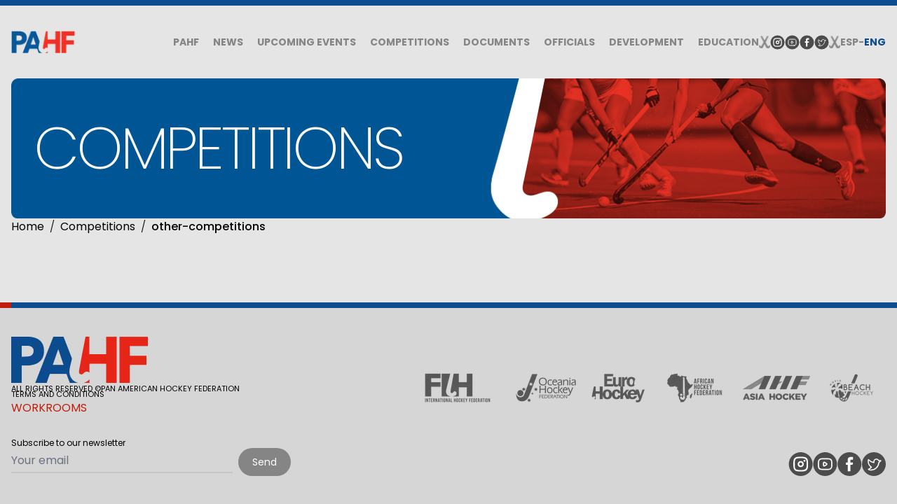

--- FILE ---
content_type: text/html; charset=utf-8
request_url: https://www.panamhockey.org/competitions/other-competitions
body_size: 9143
content:
<!DOCTYPE html><html lang="en"><head><meta name="msapplication-TileColor" content="#da532c"/><meta content="/favicons/browserconfig.xml" name="msapplication-config"/><meta charSet="utf-8"/><meta content="IE=edge" http-equiv="X-UA-Compatible"/><meta content="width=device-width, initial-scale=1" name="viewport"/><meta property="og:type" content="website"/><meta property="og:locale" content="en_IE"/><meta property="og:site_name" content="Panamerican Hockey Federation"/><link rel="canonical" href="https://www.panamhockey.org/"/><title>PAHF | Competitions</title><meta name="robots" content="index,follow"/><meta name="description" content="Find here all the competitions of the Pan American Hockey Federation"/><meta property="og:title" content="Competitions"/><meta property="og:description" content="Find here all the competitions of the Pan American Hockey Federation"/><meta property="og:url" content="https://www.panamhockey.org/competitions"/><meta property="og:image" content="https://s3.amazonaws.com/org.panamhockey.strapi/pahf_img_00169e3b56.jpg"/><meta property="og:image:alt" content="Pan American Hockey Federation"/><meta property="og:image:width" content="800"/><meta property="og:image:height" content="600"/><meta name="next-head-count" content="19"/><link rel="preconnect" href="https://fonts.googleapis.com"/><link rel="preconnect" href="https://fonts.gstatic.com" crossorigin="true"/><link rel="preconnect" href="https://fonts.gstatic.com" crossorigin /><link rel="preload" href="/_next/static/css/0728a3d8580ce3be.css" as="style"/><link rel="stylesheet" href="/_next/static/css/0728a3d8580ce3be.css" data-n-g=""/><noscript data-n-css=""></noscript><script defer="" nomodule="" src="/_next/static/chunks/polyfills-c67a75d1b6f99dc8.js"></script><script src="/_next/static/chunks/webpack-e190964a9e8abbf4.js" defer=""></script><script src="/_next/static/chunks/framework-0c7baedefba6b077.js" defer=""></script><script src="/_next/static/chunks/main-c32e7ac9b0a6a263.js" defer=""></script><script src="/_next/static/chunks/pages/_app-7546fd6a704d6670.js" defer=""></script><script src="/_next/static/chunks/85-892d84cfb9a70e3a.js" defer=""></script><script src="/_next/static/chunks/274-579d8502ee353d4b.js" defer=""></script><script src="/_next/static/chunks/pages/competitions/%5Bslug%5D-915e2027e2238d17.js" defer=""></script><script src="/_next/static/zO9KvTZgT9FRkOx0npsOU/_buildManifest.js" defer=""></script><script src="/_next/static/zO9KvTZgT9FRkOx0npsOU/_ssgManifest.js" defer=""></script><style data-href="https://fonts.googleapis.com/css2?family=Poppins:wght@200;250;300;400;500;600;700;800;900&family=Raleway:wght@100;200;300;400;500;600;700;900&display=swap">@font-face{font-family:'Poppins';font-style:normal;font-weight:200;font-display:swap;src:url(https://fonts.gstatic.com/s/poppins/v23/pxiByp8kv8JHgFVrLFj_V1g.woff) format('woff')}@font-face{font-family:'Poppins';font-style:normal;font-weight:300;font-display:swap;src:url(https://fonts.gstatic.com/s/poppins/v23/pxiByp8kv8JHgFVrLDz8V1g.woff) format('woff')}@font-face{font-family:'Poppins';font-style:normal;font-weight:400;font-display:swap;src:url(https://fonts.gstatic.com/s/poppins/v23/pxiEyp8kv8JHgFVrFJM.woff) format('woff')}@font-face{font-family:'Poppins';font-style:normal;font-weight:500;font-display:swap;src:url(https://fonts.gstatic.com/s/poppins/v23/pxiByp8kv8JHgFVrLGT9V1g.woff) format('woff')}@font-face{font-family:'Poppins';font-style:normal;font-weight:600;font-display:swap;src:url(https://fonts.gstatic.com/s/poppins/v23/pxiByp8kv8JHgFVrLEj6V1g.woff) format('woff')}@font-face{font-family:'Poppins';font-style:normal;font-weight:700;font-display:swap;src:url(https://fonts.gstatic.com/s/poppins/v23/pxiByp8kv8JHgFVrLCz7V1g.woff) format('woff')}@font-face{font-family:'Poppins';font-style:normal;font-weight:800;font-display:swap;src:url(https://fonts.gstatic.com/s/poppins/v23/pxiByp8kv8JHgFVrLDD4V1g.woff) format('woff')}@font-face{font-family:'Poppins';font-style:normal;font-weight:900;font-display:swap;src:url(https://fonts.gstatic.com/s/poppins/v23/pxiByp8kv8JHgFVrLBT5V1g.woff) format('woff')}@font-face{font-family:'Raleway';font-style:normal;font-weight:100;font-display:swap;src:url(https://fonts.gstatic.com/s/raleway/v36/1Ptxg8zYS_SKggPN4iEgvnHyvveLxVvao4CM.woff) format('woff')}@font-face{font-family:'Raleway';font-style:normal;font-weight:200;font-display:swap;src:url(https://fonts.gstatic.com/s/raleway/v36/1Ptxg8zYS_SKggPN4iEgvnHyvveLxVtaooCM.woff) format('woff')}@font-face{font-family:'Raleway';font-style:normal;font-weight:300;font-display:swap;src:url(https://fonts.gstatic.com/s/raleway/v36/1Ptxg8zYS_SKggPN4iEgvnHyvveLxVuEooCM.woff) format('woff')}@font-face{font-family:'Raleway';font-style:normal;font-weight:400;font-display:swap;src:url(https://fonts.gstatic.com/s/raleway/v36/1Ptxg8zYS_SKggPN4iEgvnHyvveLxVvaooCM.woff) format('woff')}@font-face{font-family:'Raleway';font-style:normal;font-weight:500;font-display:swap;src:url(https://fonts.gstatic.com/s/raleway/v36/1Ptxg8zYS_SKggPN4iEgvnHyvveLxVvoooCM.woff) format('woff')}@font-face{font-family:'Raleway';font-style:normal;font-weight:600;font-display:swap;src:url(https://fonts.gstatic.com/s/raleway/v36/1Ptxg8zYS_SKggPN4iEgvnHyvveLxVsEpYCM.woff) format('woff')}@font-face{font-family:'Raleway';font-style:normal;font-weight:700;font-display:swap;src:url(https://fonts.gstatic.com/s/raleway/v36/1Ptxg8zYS_SKggPN4iEgvnHyvveLxVs9pYCM.woff) format('woff')}@font-face{font-family:'Raleway';font-style:normal;font-weight:900;font-display:swap;src:url(https://fonts.gstatic.com/s/raleway/v36/1Ptxg8zYS_SKggPN4iEgvnHyvveLxVtzpYCM.woff) format('woff')}@font-face{font-family:'Poppins';font-style:normal;font-weight:200;font-display:swap;src:url(https://fonts.gstatic.com/s/poppins/v23/pxiByp8kv8JHgFVrLFj_Z11lFd2JQEl8qw.woff2) format('woff2');unicode-range:U+0900-097F,U+1CD0-1CF9,U+200C-200D,U+20A8,U+20B9,U+20F0,U+25CC,U+A830-A839,U+A8E0-A8FF,U+11B00-11B09}@font-face{font-family:'Poppins';font-style:normal;font-weight:200;font-display:swap;src:url(https://fonts.gstatic.com/s/poppins/v23/pxiByp8kv8JHgFVrLFj_Z1JlFd2JQEl8qw.woff2) format('woff2');unicode-range:U+0100-02BA,U+02BD-02C5,U+02C7-02CC,U+02CE-02D7,U+02DD-02FF,U+0304,U+0308,U+0329,U+1D00-1DBF,U+1E00-1E9F,U+1EF2-1EFF,U+2020,U+20A0-20AB,U+20AD-20C0,U+2113,U+2C60-2C7F,U+A720-A7FF}@font-face{font-family:'Poppins';font-style:normal;font-weight:200;font-display:swap;src:url(https://fonts.gstatic.com/s/poppins/v23/pxiByp8kv8JHgFVrLFj_Z1xlFd2JQEk.woff2) format('woff2');unicode-range:U+0000-00FF,U+0131,U+0152-0153,U+02BB-02BC,U+02C6,U+02DA,U+02DC,U+0304,U+0308,U+0329,U+2000-206F,U+20AC,U+2122,U+2191,U+2193,U+2212,U+2215,U+FEFF,U+FFFD}@font-face{font-family:'Poppins';font-style:normal;font-weight:300;font-display:swap;src:url(https://fonts.gstatic.com/s/poppins/v23/pxiByp8kv8JHgFVrLDz8Z11lFd2JQEl8qw.woff2) format('woff2');unicode-range:U+0900-097F,U+1CD0-1CF9,U+200C-200D,U+20A8,U+20B9,U+20F0,U+25CC,U+A830-A839,U+A8E0-A8FF,U+11B00-11B09}@font-face{font-family:'Poppins';font-style:normal;font-weight:300;font-display:swap;src:url(https://fonts.gstatic.com/s/poppins/v23/pxiByp8kv8JHgFVrLDz8Z1JlFd2JQEl8qw.woff2) format('woff2');unicode-range:U+0100-02BA,U+02BD-02C5,U+02C7-02CC,U+02CE-02D7,U+02DD-02FF,U+0304,U+0308,U+0329,U+1D00-1DBF,U+1E00-1E9F,U+1EF2-1EFF,U+2020,U+20A0-20AB,U+20AD-20C0,U+2113,U+2C60-2C7F,U+A720-A7FF}@font-face{font-family:'Poppins';font-style:normal;font-weight:300;font-display:swap;src:url(https://fonts.gstatic.com/s/poppins/v23/pxiByp8kv8JHgFVrLDz8Z1xlFd2JQEk.woff2) format('woff2');unicode-range:U+0000-00FF,U+0131,U+0152-0153,U+02BB-02BC,U+02C6,U+02DA,U+02DC,U+0304,U+0308,U+0329,U+2000-206F,U+20AC,U+2122,U+2191,U+2193,U+2212,U+2215,U+FEFF,U+FFFD}@font-face{font-family:'Poppins';font-style:normal;font-weight:400;font-display:swap;src:url(https://fonts.gstatic.com/s/poppins/v23/pxiEyp8kv8JHgFVrJJbecnFHGPezSQ.woff2) format('woff2');unicode-range:U+0900-097F,U+1CD0-1CF9,U+200C-200D,U+20A8,U+20B9,U+20F0,U+25CC,U+A830-A839,U+A8E0-A8FF,U+11B00-11B09}@font-face{font-family:'Poppins';font-style:normal;font-weight:400;font-display:swap;src:url(https://fonts.gstatic.com/s/poppins/v23/pxiEyp8kv8JHgFVrJJnecnFHGPezSQ.woff2) format('woff2');unicode-range:U+0100-02BA,U+02BD-02C5,U+02C7-02CC,U+02CE-02D7,U+02DD-02FF,U+0304,U+0308,U+0329,U+1D00-1DBF,U+1E00-1E9F,U+1EF2-1EFF,U+2020,U+20A0-20AB,U+20AD-20C0,U+2113,U+2C60-2C7F,U+A720-A7FF}@font-face{font-family:'Poppins';font-style:normal;font-weight:400;font-display:swap;src:url(https://fonts.gstatic.com/s/poppins/v23/pxiEyp8kv8JHgFVrJJfecnFHGPc.woff2) format('woff2');unicode-range:U+0000-00FF,U+0131,U+0152-0153,U+02BB-02BC,U+02C6,U+02DA,U+02DC,U+0304,U+0308,U+0329,U+2000-206F,U+20AC,U+2122,U+2191,U+2193,U+2212,U+2215,U+FEFF,U+FFFD}@font-face{font-family:'Poppins';font-style:normal;font-weight:500;font-display:swap;src:url(https://fonts.gstatic.com/s/poppins/v23/pxiByp8kv8JHgFVrLGT9Z11lFd2JQEl8qw.woff2) format('woff2');unicode-range:U+0900-097F,U+1CD0-1CF9,U+200C-200D,U+20A8,U+20B9,U+20F0,U+25CC,U+A830-A839,U+A8E0-A8FF,U+11B00-11B09}@font-face{font-family:'Poppins';font-style:normal;font-weight:500;font-display:swap;src:url(https://fonts.gstatic.com/s/poppins/v23/pxiByp8kv8JHgFVrLGT9Z1JlFd2JQEl8qw.woff2) format('woff2');unicode-range:U+0100-02BA,U+02BD-02C5,U+02C7-02CC,U+02CE-02D7,U+02DD-02FF,U+0304,U+0308,U+0329,U+1D00-1DBF,U+1E00-1E9F,U+1EF2-1EFF,U+2020,U+20A0-20AB,U+20AD-20C0,U+2113,U+2C60-2C7F,U+A720-A7FF}@font-face{font-family:'Poppins';font-style:normal;font-weight:500;font-display:swap;src:url(https://fonts.gstatic.com/s/poppins/v23/pxiByp8kv8JHgFVrLGT9Z1xlFd2JQEk.woff2) format('woff2');unicode-range:U+0000-00FF,U+0131,U+0152-0153,U+02BB-02BC,U+02C6,U+02DA,U+02DC,U+0304,U+0308,U+0329,U+2000-206F,U+20AC,U+2122,U+2191,U+2193,U+2212,U+2215,U+FEFF,U+FFFD}@font-face{font-family:'Poppins';font-style:normal;font-weight:600;font-display:swap;src:url(https://fonts.gstatic.com/s/poppins/v23/pxiByp8kv8JHgFVrLEj6Z11lFd2JQEl8qw.woff2) format('woff2');unicode-range:U+0900-097F,U+1CD0-1CF9,U+200C-200D,U+20A8,U+20B9,U+20F0,U+25CC,U+A830-A839,U+A8E0-A8FF,U+11B00-11B09}@font-face{font-family:'Poppins';font-style:normal;font-weight:600;font-display:swap;src:url(https://fonts.gstatic.com/s/poppins/v23/pxiByp8kv8JHgFVrLEj6Z1JlFd2JQEl8qw.woff2) format('woff2');unicode-range:U+0100-02BA,U+02BD-02C5,U+02C7-02CC,U+02CE-02D7,U+02DD-02FF,U+0304,U+0308,U+0329,U+1D00-1DBF,U+1E00-1E9F,U+1EF2-1EFF,U+2020,U+20A0-20AB,U+20AD-20C0,U+2113,U+2C60-2C7F,U+A720-A7FF}@font-face{font-family:'Poppins';font-style:normal;font-weight:600;font-display:swap;src:url(https://fonts.gstatic.com/s/poppins/v23/pxiByp8kv8JHgFVrLEj6Z1xlFd2JQEk.woff2) format('woff2');unicode-range:U+0000-00FF,U+0131,U+0152-0153,U+02BB-02BC,U+02C6,U+02DA,U+02DC,U+0304,U+0308,U+0329,U+2000-206F,U+20AC,U+2122,U+2191,U+2193,U+2212,U+2215,U+FEFF,U+FFFD}@font-face{font-family:'Poppins';font-style:normal;font-weight:700;font-display:swap;src:url(https://fonts.gstatic.com/s/poppins/v23/pxiByp8kv8JHgFVrLCz7Z11lFd2JQEl8qw.woff2) format('woff2');unicode-range:U+0900-097F,U+1CD0-1CF9,U+200C-200D,U+20A8,U+20B9,U+20F0,U+25CC,U+A830-A839,U+A8E0-A8FF,U+11B00-11B09}@font-face{font-family:'Poppins';font-style:normal;font-weight:700;font-display:swap;src:url(https://fonts.gstatic.com/s/poppins/v23/pxiByp8kv8JHgFVrLCz7Z1JlFd2JQEl8qw.woff2) format('woff2');unicode-range:U+0100-02BA,U+02BD-02C5,U+02C7-02CC,U+02CE-02D7,U+02DD-02FF,U+0304,U+0308,U+0329,U+1D00-1DBF,U+1E00-1E9F,U+1EF2-1EFF,U+2020,U+20A0-20AB,U+20AD-20C0,U+2113,U+2C60-2C7F,U+A720-A7FF}@font-face{font-family:'Poppins';font-style:normal;font-weight:700;font-display:swap;src:url(https://fonts.gstatic.com/s/poppins/v23/pxiByp8kv8JHgFVrLCz7Z1xlFd2JQEk.woff2) format('woff2');unicode-range:U+0000-00FF,U+0131,U+0152-0153,U+02BB-02BC,U+02C6,U+02DA,U+02DC,U+0304,U+0308,U+0329,U+2000-206F,U+20AC,U+2122,U+2191,U+2193,U+2212,U+2215,U+FEFF,U+FFFD}@font-face{font-family:'Poppins';font-style:normal;font-weight:800;font-display:swap;src:url(https://fonts.gstatic.com/s/poppins/v23/pxiByp8kv8JHgFVrLDD4Z11lFd2JQEl8qw.woff2) format('woff2');unicode-range:U+0900-097F,U+1CD0-1CF9,U+200C-200D,U+20A8,U+20B9,U+20F0,U+25CC,U+A830-A839,U+A8E0-A8FF,U+11B00-11B09}@font-face{font-family:'Poppins';font-style:normal;font-weight:800;font-display:swap;src:url(https://fonts.gstatic.com/s/poppins/v23/pxiByp8kv8JHgFVrLDD4Z1JlFd2JQEl8qw.woff2) format('woff2');unicode-range:U+0100-02BA,U+02BD-02C5,U+02C7-02CC,U+02CE-02D7,U+02DD-02FF,U+0304,U+0308,U+0329,U+1D00-1DBF,U+1E00-1E9F,U+1EF2-1EFF,U+2020,U+20A0-20AB,U+20AD-20C0,U+2113,U+2C60-2C7F,U+A720-A7FF}@font-face{font-family:'Poppins';font-style:normal;font-weight:800;font-display:swap;src:url(https://fonts.gstatic.com/s/poppins/v23/pxiByp8kv8JHgFVrLDD4Z1xlFd2JQEk.woff2) format('woff2');unicode-range:U+0000-00FF,U+0131,U+0152-0153,U+02BB-02BC,U+02C6,U+02DA,U+02DC,U+0304,U+0308,U+0329,U+2000-206F,U+20AC,U+2122,U+2191,U+2193,U+2212,U+2215,U+FEFF,U+FFFD}@font-face{font-family:'Poppins';font-style:normal;font-weight:900;font-display:swap;src:url(https://fonts.gstatic.com/s/poppins/v23/pxiByp8kv8JHgFVrLBT5Z11lFd2JQEl8qw.woff2) format('woff2');unicode-range:U+0900-097F,U+1CD0-1CF9,U+200C-200D,U+20A8,U+20B9,U+20F0,U+25CC,U+A830-A839,U+A8E0-A8FF,U+11B00-11B09}@font-face{font-family:'Poppins';font-style:normal;font-weight:900;font-display:swap;src:url(https://fonts.gstatic.com/s/poppins/v23/pxiByp8kv8JHgFVrLBT5Z1JlFd2JQEl8qw.woff2) format('woff2');unicode-range:U+0100-02BA,U+02BD-02C5,U+02C7-02CC,U+02CE-02D7,U+02DD-02FF,U+0304,U+0308,U+0329,U+1D00-1DBF,U+1E00-1E9F,U+1EF2-1EFF,U+2020,U+20A0-20AB,U+20AD-20C0,U+2113,U+2C60-2C7F,U+A720-A7FF}@font-face{font-family:'Poppins';font-style:normal;font-weight:900;font-display:swap;src:url(https://fonts.gstatic.com/s/poppins/v23/pxiByp8kv8JHgFVrLBT5Z1xlFd2JQEk.woff2) format('woff2');unicode-range:U+0000-00FF,U+0131,U+0152-0153,U+02BB-02BC,U+02C6,U+02DA,U+02DC,U+0304,U+0308,U+0329,U+2000-206F,U+20AC,U+2122,U+2191,U+2193,U+2212,U+2215,U+FEFF,U+FFFD}@font-face{font-family:'Raleway';font-style:normal;font-weight:100;font-display:swap;src:url(https://fonts.gstatic.com/s/raleway/v36/1Ptug8zYS_SKggPNyCAIT4ttDfCmxA.woff2) format('woff2');unicode-range:U+0460-052F,U+1C80-1C8A,U+20B4,U+2DE0-2DFF,U+A640-A69F,U+FE2E-FE2F}@font-face{font-family:'Raleway';font-style:normal;font-weight:100;font-display:swap;src:url(https://fonts.gstatic.com/s/raleway/v36/1Ptug8zYS_SKggPNyCkIT4ttDfCmxA.woff2) format('woff2');unicode-range:U+0301,U+0400-045F,U+0490-0491,U+04B0-04B1,U+2116}@font-face{font-family:'Raleway';font-style:normal;font-weight:100;font-display:swap;src:url(https://fonts.gstatic.com/s/raleway/v36/1Ptug8zYS_SKggPNyCIIT4ttDfCmxA.woff2) format('woff2');unicode-range:U+0102-0103,U+0110-0111,U+0128-0129,U+0168-0169,U+01A0-01A1,U+01AF-01B0,U+0300-0301,U+0303-0304,U+0308-0309,U+0323,U+0329,U+1EA0-1EF9,U+20AB}@font-face{font-family:'Raleway';font-style:normal;font-weight:100;font-display:swap;src:url(https://fonts.gstatic.com/s/raleway/v36/1Ptug8zYS_SKggPNyCMIT4ttDfCmxA.woff2) format('woff2');unicode-range:U+0100-02BA,U+02BD-02C5,U+02C7-02CC,U+02CE-02D7,U+02DD-02FF,U+0304,U+0308,U+0329,U+1D00-1DBF,U+1E00-1E9F,U+1EF2-1EFF,U+2020,U+20A0-20AB,U+20AD-20C0,U+2113,U+2C60-2C7F,U+A720-A7FF}@font-face{font-family:'Raleway';font-style:normal;font-weight:100;font-display:swap;src:url(https://fonts.gstatic.com/s/raleway/v36/1Ptug8zYS_SKggPNyC0IT4ttDfA.woff2) format('woff2');unicode-range:U+0000-00FF,U+0131,U+0152-0153,U+02BB-02BC,U+02C6,U+02DA,U+02DC,U+0304,U+0308,U+0329,U+2000-206F,U+20AC,U+2122,U+2191,U+2193,U+2212,U+2215,U+FEFF,U+FFFD}@font-face{font-family:'Raleway';font-style:normal;font-weight:200;font-display:swap;src:url(https://fonts.gstatic.com/s/raleway/v36/1Ptug8zYS_SKggPNyCAIT4ttDfCmxA.woff2) format('woff2');unicode-range:U+0460-052F,U+1C80-1C8A,U+20B4,U+2DE0-2DFF,U+A640-A69F,U+FE2E-FE2F}@font-face{font-family:'Raleway';font-style:normal;font-weight:200;font-display:swap;src:url(https://fonts.gstatic.com/s/raleway/v36/1Ptug8zYS_SKggPNyCkIT4ttDfCmxA.woff2) format('woff2');unicode-range:U+0301,U+0400-045F,U+0490-0491,U+04B0-04B1,U+2116}@font-face{font-family:'Raleway';font-style:normal;font-weight:200;font-display:swap;src:url(https://fonts.gstatic.com/s/raleway/v36/1Ptug8zYS_SKggPNyCIIT4ttDfCmxA.woff2) format('woff2');unicode-range:U+0102-0103,U+0110-0111,U+0128-0129,U+0168-0169,U+01A0-01A1,U+01AF-01B0,U+0300-0301,U+0303-0304,U+0308-0309,U+0323,U+0329,U+1EA0-1EF9,U+20AB}@font-face{font-family:'Raleway';font-style:normal;font-weight:200;font-display:swap;src:url(https://fonts.gstatic.com/s/raleway/v36/1Ptug8zYS_SKggPNyCMIT4ttDfCmxA.woff2) format('woff2');unicode-range:U+0100-02BA,U+02BD-02C5,U+02C7-02CC,U+02CE-02D7,U+02DD-02FF,U+0304,U+0308,U+0329,U+1D00-1DBF,U+1E00-1E9F,U+1EF2-1EFF,U+2020,U+20A0-20AB,U+20AD-20C0,U+2113,U+2C60-2C7F,U+A720-A7FF}@font-face{font-family:'Raleway';font-style:normal;font-weight:200;font-display:swap;src:url(https://fonts.gstatic.com/s/raleway/v36/1Ptug8zYS_SKggPNyC0IT4ttDfA.woff2) format('woff2');unicode-range:U+0000-00FF,U+0131,U+0152-0153,U+02BB-02BC,U+02C6,U+02DA,U+02DC,U+0304,U+0308,U+0329,U+2000-206F,U+20AC,U+2122,U+2191,U+2193,U+2212,U+2215,U+FEFF,U+FFFD}@font-face{font-family:'Raleway';font-style:normal;font-weight:300;font-display:swap;src:url(https://fonts.gstatic.com/s/raleway/v36/1Ptug8zYS_SKggPNyCAIT4ttDfCmxA.woff2) format('woff2');unicode-range:U+0460-052F,U+1C80-1C8A,U+20B4,U+2DE0-2DFF,U+A640-A69F,U+FE2E-FE2F}@font-face{font-family:'Raleway';font-style:normal;font-weight:300;font-display:swap;src:url(https://fonts.gstatic.com/s/raleway/v36/1Ptug8zYS_SKggPNyCkIT4ttDfCmxA.woff2) format('woff2');unicode-range:U+0301,U+0400-045F,U+0490-0491,U+04B0-04B1,U+2116}@font-face{font-family:'Raleway';font-style:normal;font-weight:300;font-display:swap;src:url(https://fonts.gstatic.com/s/raleway/v36/1Ptug8zYS_SKggPNyCIIT4ttDfCmxA.woff2) format('woff2');unicode-range:U+0102-0103,U+0110-0111,U+0128-0129,U+0168-0169,U+01A0-01A1,U+01AF-01B0,U+0300-0301,U+0303-0304,U+0308-0309,U+0323,U+0329,U+1EA0-1EF9,U+20AB}@font-face{font-family:'Raleway';font-style:normal;font-weight:300;font-display:swap;src:url(https://fonts.gstatic.com/s/raleway/v36/1Ptug8zYS_SKggPNyCMIT4ttDfCmxA.woff2) format('woff2');unicode-range:U+0100-02BA,U+02BD-02C5,U+02C7-02CC,U+02CE-02D7,U+02DD-02FF,U+0304,U+0308,U+0329,U+1D00-1DBF,U+1E00-1E9F,U+1EF2-1EFF,U+2020,U+20A0-20AB,U+20AD-20C0,U+2113,U+2C60-2C7F,U+A720-A7FF}@font-face{font-family:'Raleway';font-style:normal;font-weight:300;font-display:swap;src:url(https://fonts.gstatic.com/s/raleway/v36/1Ptug8zYS_SKggPNyC0IT4ttDfA.woff2) format('woff2');unicode-range:U+0000-00FF,U+0131,U+0152-0153,U+02BB-02BC,U+02C6,U+02DA,U+02DC,U+0304,U+0308,U+0329,U+2000-206F,U+20AC,U+2122,U+2191,U+2193,U+2212,U+2215,U+FEFF,U+FFFD}@font-face{font-family:'Raleway';font-style:normal;font-weight:400;font-display:swap;src:url(https://fonts.gstatic.com/s/raleway/v36/1Ptug8zYS_SKggPNyCAIT4ttDfCmxA.woff2) format('woff2');unicode-range:U+0460-052F,U+1C80-1C8A,U+20B4,U+2DE0-2DFF,U+A640-A69F,U+FE2E-FE2F}@font-face{font-family:'Raleway';font-style:normal;font-weight:400;font-display:swap;src:url(https://fonts.gstatic.com/s/raleway/v36/1Ptug8zYS_SKggPNyCkIT4ttDfCmxA.woff2) format('woff2');unicode-range:U+0301,U+0400-045F,U+0490-0491,U+04B0-04B1,U+2116}@font-face{font-family:'Raleway';font-style:normal;font-weight:400;font-display:swap;src:url(https://fonts.gstatic.com/s/raleway/v36/1Ptug8zYS_SKggPNyCIIT4ttDfCmxA.woff2) format('woff2');unicode-range:U+0102-0103,U+0110-0111,U+0128-0129,U+0168-0169,U+01A0-01A1,U+01AF-01B0,U+0300-0301,U+0303-0304,U+0308-0309,U+0323,U+0329,U+1EA0-1EF9,U+20AB}@font-face{font-family:'Raleway';font-style:normal;font-weight:400;font-display:swap;src:url(https://fonts.gstatic.com/s/raleway/v36/1Ptug8zYS_SKggPNyCMIT4ttDfCmxA.woff2) format('woff2');unicode-range:U+0100-02BA,U+02BD-02C5,U+02C7-02CC,U+02CE-02D7,U+02DD-02FF,U+0304,U+0308,U+0329,U+1D00-1DBF,U+1E00-1E9F,U+1EF2-1EFF,U+2020,U+20A0-20AB,U+20AD-20C0,U+2113,U+2C60-2C7F,U+A720-A7FF}@font-face{font-family:'Raleway';font-style:normal;font-weight:400;font-display:swap;src:url(https://fonts.gstatic.com/s/raleway/v36/1Ptug8zYS_SKggPNyC0IT4ttDfA.woff2) format('woff2');unicode-range:U+0000-00FF,U+0131,U+0152-0153,U+02BB-02BC,U+02C6,U+02DA,U+02DC,U+0304,U+0308,U+0329,U+2000-206F,U+20AC,U+2122,U+2191,U+2193,U+2212,U+2215,U+FEFF,U+FFFD}@font-face{font-family:'Raleway';font-style:normal;font-weight:500;font-display:swap;src:url(https://fonts.gstatic.com/s/raleway/v36/1Ptug8zYS_SKggPNyCAIT4ttDfCmxA.woff2) format('woff2');unicode-range:U+0460-052F,U+1C80-1C8A,U+20B4,U+2DE0-2DFF,U+A640-A69F,U+FE2E-FE2F}@font-face{font-family:'Raleway';font-style:normal;font-weight:500;font-display:swap;src:url(https://fonts.gstatic.com/s/raleway/v36/1Ptug8zYS_SKggPNyCkIT4ttDfCmxA.woff2) format('woff2');unicode-range:U+0301,U+0400-045F,U+0490-0491,U+04B0-04B1,U+2116}@font-face{font-family:'Raleway';font-style:normal;font-weight:500;font-display:swap;src:url(https://fonts.gstatic.com/s/raleway/v36/1Ptug8zYS_SKggPNyCIIT4ttDfCmxA.woff2) format('woff2');unicode-range:U+0102-0103,U+0110-0111,U+0128-0129,U+0168-0169,U+01A0-01A1,U+01AF-01B0,U+0300-0301,U+0303-0304,U+0308-0309,U+0323,U+0329,U+1EA0-1EF9,U+20AB}@font-face{font-family:'Raleway';font-style:normal;font-weight:500;font-display:swap;src:url(https://fonts.gstatic.com/s/raleway/v36/1Ptug8zYS_SKggPNyCMIT4ttDfCmxA.woff2) format('woff2');unicode-range:U+0100-02BA,U+02BD-02C5,U+02C7-02CC,U+02CE-02D7,U+02DD-02FF,U+0304,U+0308,U+0329,U+1D00-1DBF,U+1E00-1E9F,U+1EF2-1EFF,U+2020,U+20A0-20AB,U+20AD-20C0,U+2113,U+2C60-2C7F,U+A720-A7FF}@font-face{font-family:'Raleway';font-style:normal;font-weight:500;font-display:swap;src:url(https://fonts.gstatic.com/s/raleway/v36/1Ptug8zYS_SKggPNyC0IT4ttDfA.woff2) format('woff2');unicode-range:U+0000-00FF,U+0131,U+0152-0153,U+02BB-02BC,U+02C6,U+02DA,U+02DC,U+0304,U+0308,U+0329,U+2000-206F,U+20AC,U+2122,U+2191,U+2193,U+2212,U+2215,U+FEFF,U+FFFD}@font-face{font-family:'Raleway';font-style:normal;font-weight:600;font-display:swap;src:url(https://fonts.gstatic.com/s/raleway/v36/1Ptug8zYS_SKggPNyCAIT4ttDfCmxA.woff2) format('woff2');unicode-range:U+0460-052F,U+1C80-1C8A,U+20B4,U+2DE0-2DFF,U+A640-A69F,U+FE2E-FE2F}@font-face{font-family:'Raleway';font-style:normal;font-weight:600;font-display:swap;src:url(https://fonts.gstatic.com/s/raleway/v36/1Ptug8zYS_SKggPNyCkIT4ttDfCmxA.woff2) format('woff2');unicode-range:U+0301,U+0400-045F,U+0490-0491,U+04B0-04B1,U+2116}@font-face{font-family:'Raleway';font-style:normal;font-weight:600;font-display:swap;src:url(https://fonts.gstatic.com/s/raleway/v36/1Ptug8zYS_SKggPNyCIIT4ttDfCmxA.woff2) format('woff2');unicode-range:U+0102-0103,U+0110-0111,U+0128-0129,U+0168-0169,U+01A0-01A1,U+01AF-01B0,U+0300-0301,U+0303-0304,U+0308-0309,U+0323,U+0329,U+1EA0-1EF9,U+20AB}@font-face{font-family:'Raleway';font-style:normal;font-weight:600;font-display:swap;src:url(https://fonts.gstatic.com/s/raleway/v36/1Ptug8zYS_SKggPNyCMIT4ttDfCmxA.woff2) format('woff2');unicode-range:U+0100-02BA,U+02BD-02C5,U+02C7-02CC,U+02CE-02D7,U+02DD-02FF,U+0304,U+0308,U+0329,U+1D00-1DBF,U+1E00-1E9F,U+1EF2-1EFF,U+2020,U+20A0-20AB,U+20AD-20C0,U+2113,U+2C60-2C7F,U+A720-A7FF}@font-face{font-family:'Raleway';font-style:normal;font-weight:600;font-display:swap;src:url(https://fonts.gstatic.com/s/raleway/v36/1Ptug8zYS_SKggPNyC0IT4ttDfA.woff2) format('woff2');unicode-range:U+0000-00FF,U+0131,U+0152-0153,U+02BB-02BC,U+02C6,U+02DA,U+02DC,U+0304,U+0308,U+0329,U+2000-206F,U+20AC,U+2122,U+2191,U+2193,U+2212,U+2215,U+FEFF,U+FFFD}@font-face{font-family:'Raleway';font-style:normal;font-weight:700;font-display:swap;src:url(https://fonts.gstatic.com/s/raleway/v36/1Ptug8zYS_SKggPNyCAIT4ttDfCmxA.woff2) format('woff2');unicode-range:U+0460-052F,U+1C80-1C8A,U+20B4,U+2DE0-2DFF,U+A640-A69F,U+FE2E-FE2F}@font-face{font-family:'Raleway';font-style:normal;font-weight:700;font-display:swap;src:url(https://fonts.gstatic.com/s/raleway/v36/1Ptug8zYS_SKggPNyCkIT4ttDfCmxA.woff2) format('woff2');unicode-range:U+0301,U+0400-045F,U+0490-0491,U+04B0-04B1,U+2116}@font-face{font-family:'Raleway';font-style:normal;font-weight:700;font-display:swap;src:url(https://fonts.gstatic.com/s/raleway/v36/1Ptug8zYS_SKggPNyCIIT4ttDfCmxA.woff2) format('woff2');unicode-range:U+0102-0103,U+0110-0111,U+0128-0129,U+0168-0169,U+01A0-01A1,U+01AF-01B0,U+0300-0301,U+0303-0304,U+0308-0309,U+0323,U+0329,U+1EA0-1EF9,U+20AB}@font-face{font-family:'Raleway';font-style:normal;font-weight:700;font-display:swap;src:url(https://fonts.gstatic.com/s/raleway/v36/1Ptug8zYS_SKggPNyCMIT4ttDfCmxA.woff2) format('woff2');unicode-range:U+0100-02BA,U+02BD-02C5,U+02C7-02CC,U+02CE-02D7,U+02DD-02FF,U+0304,U+0308,U+0329,U+1D00-1DBF,U+1E00-1E9F,U+1EF2-1EFF,U+2020,U+20A0-20AB,U+20AD-20C0,U+2113,U+2C60-2C7F,U+A720-A7FF}@font-face{font-family:'Raleway';font-style:normal;font-weight:700;font-display:swap;src:url(https://fonts.gstatic.com/s/raleway/v36/1Ptug8zYS_SKggPNyC0IT4ttDfA.woff2) format('woff2');unicode-range:U+0000-00FF,U+0131,U+0152-0153,U+02BB-02BC,U+02C6,U+02DA,U+02DC,U+0304,U+0308,U+0329,U+2000-206F,U+20AC,U+2122,U+2191,U+2193,U+2212,U+2215,U+FEFF,U+FFFD}@font-face{font-family:'Raleway';font-style:normal;font-weight:900;font-display:swap;src:url(https://fonts.gstatic.com/s/raleway/v36/1Ptug8zYS_SKggPNyCAIT4ttDfCmxA.woff2) format('woff2');unicode-range:U+0460-052F,U+1C80-1C8A,U+20B4,U+2DE0-2DFF,U+A640-A69F,U+FE2E-FE2F}@font-face{font-family:'Raleway';font-style:normal;font-weight:900;font-display:swap;src:url(https://fonts.gstatic.com/s/raleway/v36/1Ptug8zYS_SKggPNyCkIT4ttDfCmxA.woff2) format('woff2');unicode-range:U+0301,U+0400-045F,U+0490-0491,U+04B0-04B1,U+2116}@font-face{font-family:'Raleway';font-style:normal;font-weight:900;font-display:swap;src:url(https://fonts.gstatic.com/s/raleway/v36/1Ptug8zYS_SKggPNyCIIT4ttDfCmxA.woff2) format('woff2');unicode-range:U+0102-0103,U+0110-0111,U+0128-0129,U+0168-0169,U+01A0-01A1,U+01AF-01B0,U+0300-0301,U+0303-0304,U+0308-0309,U+0323,U+0329,U+1EA0-1EF9,U+20AB}@font-face{font-family:'Raleway';font-style:normal;font-weight:900;font-display:swap;src:url(https://fonts.gstatic.com/s/raleway/v36/1Ptug8zYS_SKggPNyCMIT4ttDfCmxA.woff2) format('woff2');unicode-range:U+0100-02BA,U+02BD-02C5,U+02C7-02CC,U+02CE-02D7,U+02DD-02FF,U+0304,U+0308,U+0329,U+1D00-1DBF,U+1E00-1E9F,U+1EF2-1EFF,U+2020,U+20A0-20AB,U+20AD-20C0,U+2113,U+2C60-2C7F,U+A720-A7FF}@font-face{font-family:'Raleway';font-style:normal;font-weight:900;font-display:swap;src:url(https://fonts.gstatic.com/s/raleway/v36/1Ptug8zYS_SKggPNyC0IT4ttDfA.woff2) format('woff2');unicode-range:U+0000-00FF,U+0131,U+0152-0153,U+02BB-02BC,U+02C6,U+02DA,U+02DC,U+0304,U+0308,U+0329,U+2000-206F,U+20AC,U+2122,U+2191,U+2193,U+2212,U+2215,U+FEFF,U+FFFD}</style></head><body><div id="__next"><div class="w-full flex flex-col font-poppins bg-gray-background  overflow-hidden"><div class="w-full bg-blue-primary h-2 sticky z-50 top-0 lg:relative"><div class="max-w-[25%] lg:max-w-[50%] bg-red-primary h-2"></div></div><div class="max-w-7xl mx-auto w-full"><div class="w-full h-full relative"><div class="w-full bg-blue-primary h-2 absolute -top-2 z-50 hidden lg:flex"></div><header class="top-0 h-auto w-full flex px-4 2xl:px-0 justify-between items-center font-semibold uppercase sticky z-40 lg:relative bg-gray-background py-4 lg:py-8"><div class="z-50"><a href="/"><img alt="logo" loading="lazy" width="91" height="31" decoding="async" data-nimg="1" style="color:transparent" srcSet="/_next/image?url=%2Fassets%2Fpahf_logo_2.png&amp;w=96&amp;q=75 1x, /_next/image?url=%2Fassets%2Fpahf_logo_2.png&amp;w=256&amp;q=75 2x" src="/_next/image?url=%2Fassets%2Fpahf_logo_2.png&amp;w=256&amp;q=75"/></a></div><div class="flex items-start justify-start"><nav aria-label="main" class="w-full py-2.5 flex flex-wrap items-center justify-end mx-auto flex-row"><div class="lg:hidden z-50"><button type="button" aria-label="open menu" class="flex flex-col h-12 w-8 justify-center group"><div class="self-end h-[2px] my-1 bg-black transition ease transform duration-300 w-4 opacity-50 group-hover:opacity-100"></div><div class="w-8 h-[2px] my-1 bg-black transition ease transform duration-300 opacity-50 group-hover:opacity-100"></div><div class="self-start h-[2px] my-1 bg-black transition ease transform duration-300 w-4 opacity-50 group-hover:opacity-100"></div></button></div><div class="bg-gray-background h-screen lg:h-auto w-full flex lg:!flex -top-[100vh] left-0 absolute flex-col justify-start items-center gap-16 lg:gap-5 lg:justify-end lg:items-center lg:flex-row lg:top-0 lg:left-auto lg:relative z-20 py-5 lg:p-0  transform-none"><ul class="z-20 flex flex-col items-center space-y-8 sm:space-y-12 lg:space-y-0 lg:flex-row lg:space-x-5 lg:mt-0 lg:border-0"></ul><span class="hidden xl:block"><img alt="sticks" loading="lazy" width="16" height="16" decoding="async" data-nimg="1" class="hidden lg:block" style="color:transparent" srcSet="/_next/image?url=%2Fassets%2Fsticks.png&amp;w=16&amp;q=75 1x, /_next/image?url=%2Fassets%2Fsticks.png&amp;w=32&amp;q=75 2x" src="/_next/image?url=%2Fassets%2Fsticks.png&amp;w=32&amp;q=75"/></span><ul class="flex md:hidden xl:flex flex-row gap-2 items-center justify-center w-auto h-2"><li><a class="text-sm" alt="Instagram" target="_blank" href="https://www.instagram.com/panamhockey/" rel="noreferrer"><svg viewBox="0 0 20 21" fill="none" class="h-[52px] w-[52px] lg:h-[21px] lg:w-[21px]" xmlns="http://www.w3.org/2000/svg"><rect y="0.5" width="20" height="20" rx="10" fill="#4C4C4C"></rect><path d="M8.33371 16.0556H11.667C14.4448 16.0556 15.5559 14.9445 15.5559 12.1667V8.83335C15.5559 6.05557 14.4448 4.94446 11.667 4.94446H8.33371C5.55594 4.94446 4.44482 6.05557 4.44482 8.83335V12.1667C4.44482 14.9445 5.55594 16.0556 8.33371 16.0556Z" stroke="white" stroke-width="1.25" stroke-linecap="round" stroke-linejoin="round"></path><path d="M10.0001 12.4444C11.074 12.4444 11.9446 11.5739 11.9446 10.5C11.9446 9.4261 11.074 8.55554 10.0001 8.55554C8.92622 8.55554 8.05566 9.4261 8.05566 10.5C8.05566 11.5739 8.92622 12.4444 10.0001 12.4444Z" stroke="white" stroke-width="1.25" stroke-linecap="round" stroke-linejoin="round"></path><path d="M13.1312 7.72224H13.1377" stroke="white" stroke-width="1.66667" stroke-linecap="round" stroke-linejoin="round"></path></svg></a></li><li><a class="text-sm" alt="Youtube" target="_blank" rel="noreferrer" href="https://www.youtube.com/user/PAHFvideo"><svg class="h-[52px] w-[52px] lg:h-[21px] lg:w-[21px]" viewBox="0 0 20 21" fill="none" xmlns="http://www.w3.org/2000/svg"><rect y="0.5" width="20" height="20" rx="10" fill="#4C4C4C"></rect><path d="M12.7777 14.9444H7.22211C5.55545 14.9444 4.44434 13.8333 4.44434 12.1667V8.83332C4.44434 7.16665 5.55545 6.05554 7.22211 6.05554H12.7777C14.4443 6.05554 15.5554 7.16665 15.5554 8.83332V12.1667C15.5554 13.8333 14.4443 14.9444 12.7777 14.9444Z" stroke="white" stroke-miterlimit="10" stroke-linecap="round" stroke-linejoin="round"></path><path d="M9.66699 9.11113L11.0559 9.94446C11.5559 10.2778 11.5559 10.7778 11.0559 11.1111L9.66699 11.9445C9.11144 12.2778 8.66699 12 8.66699 11.3889V9.72224C8.66699 9.00002 9.11144 8.7778 9.66699 9.11113Z" stroke="white" stroke-miterlimit="10" stroke-linecap="round" stroke-linejoin="round"></path></svg></a></li><li><a class="text-sm" alt="Facebook" target="_blank" rel="noreferrer" href="https://www.facebook.com/PanAmHockey"><svg class="h-[52px] w-[52px] lg:h-[21px] lg:w-[21px]" viewBox="0 0 20 21" fill="none" xmlns="http://www.w3.org/2000/svg"><rect y="0.5" width="20" height="20" rx="10" fill="#4C4C4C"></rect><path d="M10.75 6.975V9.15H12.7C12.85 9.15 12.925 9.3 12.925 9.45L12.625 10.875C12.625 10.95 12.475 11.025 12.4 11.025H10.75V16.5H8.5V11.1H7.225C7.075 11.1 7 11.025 7 10.875V9.45C7 9.3 7.075 9.225 7.225 9.225H8.5V6.75C8.5 5.475 9.475 4.5 10.75 4.5H12.775C12.925 4.5 13 4.575 13 4.725V6.525C13 6.675 12.925 6.75 12.775 6.75H10.975C10.825 6.75 10.75 6.825 10.75 6.975Z" fill="white"></path></svg></a></li><li><a class="text-sm" alt="Twitter" target="_blank" rel="noreferrer" href="https://twitter.com/PanAmHockey"><svg class="h-[52px] w-[52px] lg:h-[21px] lg:w-[21px]" viewBox="0 0 20 21" fill="none" xmlns="http://www.w3.org/2000/svg"><rect y="0.5" width="20" height="20" rx="10" fill="#4C4C4C"></rect><path d="M10.0003 8.41677C10.0003 7.27094 10.9638 6.31782 12.1097 6.33344C12.5109 6.33807 12.9023 6.4585 13.2368 6.68025C13.5713 6.902 13.8346 7.21563 13.9951 7.58344H15.8336L14.1513 9.26573C14.0428 10.9556 13.2947 12.5407 12.0592 13.6988C10.8238 14.8569 9.19365 15.5009 7.50028 15.5001C5.83361 15.5001 5.41695 14.8751 5.41695 14.8751C5.41695 14.8751 7.08361 14.2501 7.91695 13.0001C7.91695 13.0001 4.58361 11.3334 5.41695 6.75011C5.41695 6.75011 7.50028 8.83344 10.0003 9.25011V8.41677Z" stroke="white" stroke-width="0.875" stroke-linecap="round" stroke-linejoin="round"></path></svg></a></li></ul><img alt="sticks" loading="lazy" width="16" height="16" decoding="async" data-nimg="1" class="hidden lg:block" style="color:transparent" srcSet="/_next/image?url=%2Fassets%2Fsticks.png&amp;w=16&amp;q=75 1x, /_next/image?url=%2Fassets%2Fsticks.png&amp;w=32&amp;q=75 2x" src="/_next/image?url=%2Fassets%2Fsticks.png&amp;w=32&amp;q=75"/><div class="flex flex-row gap-2 items-center justify-center uppercase w-auto font-bold text-gray-primary text-xl lg:text-sm"><a class="" href="/es/competitions/other-competitions">ESP</a><span>-</span><a class="text-blue-primary" href="/competitions/other-competitions">ENG</a></div></div></nav></div></header></div></div><div class="max-w-7xl mx-auto w-full"><div class="flex flex-col md:flex-row px-4 2xl:px-0"><main class="flex-1"><div class="w-full h-full"><div class="flex flex-col items-center justify-start gap-4 lg:gap-8 pb-12 lg:pb-24 h-full"><div class="max-w-7xl mx-auto w-full false"><div class="w-full flex flex-col gap-8"><div class="relative w-full h-[85px] lg:h-[200px] bg-main-background bg-cover flex flex-col items-start justify-center px-4 lg:px-8 rounded-lg"><h2 class="text-white uppercase font-thin tracking-tighter pahf-animation -translate-x-10 md:opacity-0 text-[38px] lg:text-[84px]">Competitions</h2></div><div class="flex flex-col md:flex-row gap-3 md:gap-0 justify-between"><nav class="flex text-sm lg:text-base font-light" aria-label="Breadcrumb"><ol class="flex"><li class="flex"><div class="flex items-center"><a class="font-normal hover:text-gray-700  md:flex mr-2 hidden" href="/">Home</a></div></li><li class="flex mr-2"><div class="flex items-center"><span class="mr-2 hidden md:flex">/</span><a class="font-normal line-clamp-1 hover:text-gray-700" href="/competitions">Competitions</a></div></li><li class="flex mr-2"><div class="flex items-center"><span class="mr-2 ">/</span><span class="font-medium line-clamp-1 hover:text-gray-700" aria-current="page">other-competitions</span></div></li></ol></nav><div class="flex flex-col md:flex-row gap-5 md:gap-8"></div></div></div></div><div class="flex flex-col items-center justify-start gap-12 lg:gap-20 h-full w-full"></div></div></div></main></div></div><div class="w-full bg-blue-primary h-2 "><div class="max-w-[25%] lg:max-w-[50%] bg-red-primary h-2"></div></div><footer class="bg-gray-secondary"><div class="mx-auto px-4 2xl:px-0 py-10 max-w-7xl lg:h-[280px] flex flex-col relative"><div class="w-full bg-blue-primary h-2 absolute -top-2 z-50 hidden lg:flex"></div><div class="w-full flex flex-col lg:flex-row h-auto lg:h-[60%] items-center justify-between gap-8 lg:gap-24"><div class="w-full h-full lg:w-[55%] flex flex-row items-center lg:items-end justify-between gap-10"><div class="h-full flex flex-col items-start justify-center gap-2"><a href="/"><div class="relative h-[36px] w-[117px] lg:h-[66px] lg:w-[195px] grid place-items-start place-content-center"><img alt="logo" loading="lazy" decoding="async" data-nimg="fill" class="object-cover h-full w-full" style="position:absolute;height:100%;width:100%;left:0;top:0;right:0;bottom:0;color:transparent" sizes="100vw" srcSet="/_next/image?url=%2Fassets%2Fpahf_footer.png&amp;w=640&amp;q=75 640w, /_next/image?url=%2Fassets%2Fpahf_footer.png&amp;w=750&amp;q=75 750w, /_next/image?url=%2Fassets%2Fpahf_footer.png&amp;w=828&amp;q=75 828w, /_next/image?url=%2Fassets%2Fpahf_footer.png&amp;w=1080&amp;q=75 1080w, /_next/image?url=%2Fassets%2Fpahf_footer.png&amp;w=1200&amp;q=75 1200w, /_next/image?url=%2Fassets%2Fpahf_footer.png&amp;w=1920&amp;q=75 1920w, /_next/image?url=%2Fassets%2Fpahf_footer.png&amp;w=2048&amp;q=75 2048w, /_next/image?url=%2Fassets%2Fpahf_footer.png&amp;w=3840&amp;q=75 3840w" src="/_next/image?url=%2Fassets%2Fpahf_footer.png&amp;w=3840&amp;q=75"/></div></a><p class="uppercase font-normal text-[11px] hidden lg:block">All rights reserved ©Pan American Hockey Federation</p><p class="-mt-2 uppercase font-normal text-[11px] hidden lg:block"><a href="/terms"><span>Terms and Conditions</span></a></p><p class="hidden lg:block"><a class="uppercase font-normal text-md text-red-primary" href="https://workrooms.panamhockey.org/" target="_blank" rel="noreferrer">Workrooms</a></p></div><div class="relative w-auto h-full grid place-items-start place-content-end lg:pb-5"><a href="https://www.fih.hockey/" target="_blank" rel="noreferrer"><img alt="logo" loading="lazy" width="96" height="42" decoding="async" data-nimg="1" class="object-cover" style="color:transparent" srcSet="/_next/image?url=%2Fassets%2Ffederations%2Finternational.png&amp;w=96&amp;q=75 1x, /_next/image?url=%2Fassets%2Ffederations%2Finternational.png&amp;w=256&amp;q=75 2x" src="/_next/image?url=%2Fassets%2Ffederations%2Finternational.png&amp;w=256&amp;q=75"/></a></div></div><div class="relative w-full h-full lg:w-auto grid grid-cols-5 gap-x-3 gap-y-2 place-items-start md:place-content-end lg:pb-5"><a href="https://www.oceaniahockey.com/home/" target="_blank" rel="noreferrer"><img alt="Oceania Hockey" loading="lazy" width="96" height="42" decoding="async" data-nimg="1" class=" object-cover" style="color:transparent" srcSet="/_next/image?url=%2Fassets%2Ffederations%2Foceania.png&amp;w=96&amp;q=75 1x, /_next/image?url=%2Fassets%2Ffederations%2Foceania.png&amp;w=256&amp;q=75 2x" src="/_next/image?url=%2Fassets%2Ffederations%2Foceania.png&amp;w=256&amp;q=75"/></a><a href="https://eurohockey.org/" target="_blank" rel="noreferrer"><img alt="Euro Hockey" loading="lazy" width="96" height="42" decoding="async" data-nimg="1" class=" object-cover" style="color:transparent" srcSet="/_next/image?url=%2Fassets%2Ffederations%2Feuropa.png&amp;w=96&amp;q=75 1x, /_next/image?url=%2Fassets%2Ffederations%2Feuropa.png&amp;w=256&amp;q=75 2x" src="/_next/image?url=%2Fassets%2Ffederations%2Feuropa.png&amp;w=256&amp;q=75"/></a><a href="https://www.africahockey.org/" target="_blank" rel="noreferrer"><img alt="Africa Hockey" loading="lazy" width="96" height="42" decoding="async" data-nimg="1" class=" object-cover" style="color:transparent" srcSet="/_next/image?url=%2Fassets%2Ffederations%2Fafrica.png&amp;w=96&amp;q=75 1x, /_next/image?url=%2Fassets%2Ffederations%2Fafrica.png&amp;w=256&amp;q=75 2x" src="/_next/image?url=%2Fassets%2Ffederations%2Fafrica.png&amp;w=256&amp;q=75"/></a><a href="http://www.asiahockey.org/" target="_blank" rel="noreferrer"><img alt="Asia Hockey" loading="lazy" width="96" height="42" decoding="async" data-nimg="1" class=" object-cover" style="color:transparent" srcSet="/_next/image?url=%2Fassets%2Ffederations%2Fasia.png&amp;w=96&amp;q=75 1x, /_next/image?url=%2Fassets%2Ffederations%2Fasia.png&amp;w=256&amp;q=75 2x" src="/_next/image?url=%2Fassets%2Ffederations%2Fasia.png&amp;w=256&amp;q=75"/></a><a href="https://www.worldbeachhockey.org/" target="_blank" rel="noreferrer"><img alt="Beach Hockey" loading="lazy" width="96" height="42" decoding="async" data-nimg="1" class=" object-cover" style="color:transparent" srcSet="/_next/image?url=%2Fassets%2Ffederations%2Fbeach.png&amp;w=96&amp;q=75 1x, /_next/image?url=%2Fassets%2Ffederations%2Fbeach.png&amp;w=256&amp;q=75 2x" src="/_next/image?url=%2Fassets%2Ffederations%2Fbeach.png&amp;w=256&amp;q=75"/></a></div></div><section class="w-full flex flex-col lg:flex-row lg:h-[40%] py-5 lg:py-0 gap-10 justify-between items-end mt-8 md:mt-2"><div class="w-full h-auto relative flex"><form class="flex items-end flex-row w-full gap-1"><div class="flex items-start flex-col gap-1 w-full lg:w-auto"><div class="flex items-start flex-col gap-1 w-full lg:w-auto"><label class="text-[12px] text-black-secondary font-normal md:text-right mb-0 md:mb-0 pr-4 whitespace-nowrap" for="email">Subscribe to our newsletter</label><input class="w-full pl-0 text-gray-700 py-1 border-b-2 border-t-0 border-l-0 border-r-0 bg-transparent border-gray-primary border-opacity-20 focus:border-gray-primary focus:border-opacity-40 focus:ring-0 mb-1 " type="email" name="email" id="email" placeholder="Your email"/></div></div><button type="submit" class="ml-2 rounded-full bg-gray-primary text-white text-sm px-5 py-2.5">Send</button></form><span class="mt-2 mb-1 z-50 -bottom-[40px] lg:-bottom-[25px] transition-all transform duration-1000 ease-linear absolute text-[12px] font-normal opacity-0 text-blue-primary"></span></div><div class="w-full flex flex-row pt-3 lg:pt-0 items-center justify-between"><div class="block lg:hidden"><div class="uppercase font-normal text-[9px] md:text-[11px]"><p>All rights reserved<br/>
<!-- -->©Pan American Hockey Federation</p></div><p><a href="/terms"><span class="uppercase font-normal text-[9px] md:text-[11px]">Terms and Conditions</span></a><span class="mx-1 font-normal text-[9px] md:text-[11px]"> | </span><a class="uppercase font-normal text-[9px] md:text-[11px] text-red-primary" href="https://workrooms.panamhockey.org/" target="_blank" rel="noreferrer">Workrooms</a></p></div><ul class="flex flex-row gap-2 items-center justify-end lg:w-full h-full"><li><a class="text-sm" alt="Instagram" target="_blank" href="https://www.instagram.com/panamhockey/" rel="noreferrer"><svg width="35" height="34" viewBox="0 0 35 34" fill="none" xmlns="http://www.w3.org/2000/svg"><rect x="0.600098" width="34" height="34" rx="17" fill="#4C4C4C"></rect><path d="M14.7669 26.4443H20.4335C25.1558 26.4443 27.0447 24.5554 27.0447 19.8332V14.1665C27.0447 9.44431 25.1558 7.55542 20.4335 7.55542H14.7669C10.0447 7.55542 8.15576 9.44431 8.15576 14.1665V19.8332C8.15576 24.5554 10.0447 26.4443 14.7669 26.4443Z" stroke="white" stroke-width="2.125" stroke-linecap="round" stroke-linejoin="round"></path><path d="M17.6 20.3054C19.4256 20.3054 20.9055 18.8255 20.9055 16.9999C20.9055 15.1743 19.4256 13.6943 17.6 13.6943C15.7744 13.6943 14.2944 15.1743 14.2944 16.9999C14.2944 18.8255 15.7744 20.3054 17.6 20.3054Z" stroke="white" stroke-width="2.125" stroke-linecap="round" stroke-linejoin="round"></path><path d="M22.9226 12.2776H22.9335" stroke="white" stroke-width="2.83333" stroke-linecap="round" stroke-linejoin="round"></path></svg></a></li><li><a class="text-sm" alt="Youtube" target="_blank" rel="noreferrer" href="https://www.youtube.com/user/PAHFvideo"><svg width="35" height="34" viewBox="0 0 35 34" fill="none" xmlns="http://www.w3.org/2000/svg"><rect x="0.399902" width="34" height="34" rx="17" fill="#4C4C4C"></rect><path d="M22.1222 24.5554H12.6778C9.84446 24.5554 7.95557 22.6666 7.95557 19.8332V14.1666C7.95557 11.3332 9.84446 9.44434 12.6778 9.44434H22.1222C24.9556 9.44434 26.8445 11.3332 26.8445 14.1666V19.8332C26.8445 22.6666 24.9556 24.5554 22.1222 24.5554Z" stroke="white" stroke-width="1.7" stroke-miterlimit="10" stroke-linecap="round" stroke-linejoin="round"></path><path d="M16.8333 14.6388L19.1944 16.0555C20.0444 16.6222 20.0444 17.4722 19.1944 18.0388L16.8333 19.4555C15.8889 20.0222 15.1333 19.5499 15.1333 18.5111V15.6777C15.1333 14.4499 15.8889 14.0722 16.8333 14.6388Z" stroke="white" stroke-width="1.7" stroke-miterlimit="10" stroke-linecap="round" stroke-linejoin="round"></path></svg></a></li><li><a class="text-sm" alt="Facebook" target="_blank" rel="noreferrer" href="https://www.facebook.com/PanAmHockey"><svg width="35" height="34" viewBox="0 0 35 34" fill="none" xmlns="http://www.w3.org/2000/svg"><rect x="0.200195" width="34" height="34" rx="17" fill="#4C4C4C"></rect><path d="M18.4751 11.0075V14.705H21.7901C22.0451 14.705 22.1726 14.96 22.1726 15.215L21.6626 17.6375C21.6626 17.765 21.4076 17.8925 21.2801 17.8925H18.4751V27.2001H14.6501V18.0201H12.4826C12.2276 18.0201 12.1001 17.8925 12.1001 17.6375V15.215C12.1001 14.96 12.2276 14.8326 12.4826 14.8326H14.6501V10.625C14.6501 8.45755 16.3076 6.80005 18.4751 6.80005H21.9176C22.1726 6.80005 22.3001 6.92755 22.3001 7.18255V10.2425C22.3001 10.4975 22.1726 10.625 21.9176 10.625H18.8576C18.6026 10.625 18.4751 10.7525 18.4751 11.0075Z" fill="white"></path></svg></a></li><li><a class="text-sm" alt="Twitter" target="_blank" rel="noreferrer" href="https://twitter.com/PanAmHockey"><svg width="34" height="34" viewBox="0 0 34 34" fill="none" xmlns="http://www.w3.org/2000/svg"><rect width="34" height="34" rx="17" fill="#4C4C4C"></rect><path d="M17 13.4584C17 11.5105 18.638 9.89014 20.5859 9.9167C21.2681 9.92458 21.9335 10.1293 22.5021 10.5063C23.0707 10.8833 23.5183 11.4164 23.7911 12.0417H26.9167L24.0568 14.9016C23.8722 17.7744 22.6005 20.4691 20.5002 22.4378C18.3999 24.4065 15.6287 25.5015 12.75 25.5C9.91666 25.5 9.20832 24.4375 9.20832 24.4375C9.20832 24.4375 12.0417 23.375 13.4583 21.25C13.4583 21.25 7.79166 18.4167 9.20832 10.625C9.20832 10.625 12.75 14.1667 17 14.875V13.4584Z" stroke="white" stroke-width="1.4875" stroke-linecap="round" stroke-linejoin="round"></path></svg></a></li></ul></div></section></div></footer></div></div><script id="__NEXT_DATA__" type="application/json">{"props":{"pageProps":{"competition":{"id":1,"title":"other-competitions","slug":"other-competitions","items":[]},"_nextI18Next":{"initialI18nStore":{"en":{"common":{"news":"news","competitions":"competitions","navbar":[{"id":1,"title":"PAHF","href":"/pahf"},{"id":2,"title":"News","href":"/news"},{"id":8,"title":"Upcoming Events","href":"/upcoming-events"},{"id":3,"title":"Competitions","href":"/competitions"},{"id":4,"title":"Documents","href":"/documents"},{"id":5,"title":"Officials","href":"/officials"},{"id":6,"title":"Development","href":"/development"},{"id":7,"title":"Education","href":"/education"}],"pages":{"error404":{"title":"Page not found","description":"The page you are looking for does not exist.","backToHome":"Back to Home"},"home":{"title":"Home","description":"Official website with information on: news, competitions, relevant documents and more.","keywords":"home, hockey, pan american, pahf, federation","canonical":"https://www.panamhockey.org","openGraph":{"title":"Home","url":"https://www.panamhockey.org","description":"Official website with information on: news, competitions, relevant documents and more.","images":[{"url":"https://s3.amazonaws.com/org.panamhockey.strapi/pahf_img_00169e3b56.jpg","width":800,"height":600,"alt":"Pan American Hockey Federation"}]}},"news":{"title":"News","search":{"placeholder":"Search news","resultPage":"Result"},"otherNews":"Other news","documents":"Related documents","description":"Find here all the news of the Pan American Hockey Federation","keywords":"news, hockey, pan american, pahf, federation","canonical":"https://www.panamhockey.org/news","openGraph":{"title":"News","url":"https://www.panamhockey.org/news","description":"Find here all the news of the Pan American Hockey Federation","images":[{"url":"https://s3.amazonaws.com/org.panamhockey.strapi/pahf_img_00169e3b56.jpg","width":800,"height":600,"alt":"Pan American Hockey Federation"}]}},"result":{"title":"Results","noResults":"No results found","description":"Find here all the news of the Pan American Hockey Federation","keywords":"news, hockey, pan american, pahf, federation","canonical":"https://www.panamhockey.org/news/results","openGraph":{"title":"Results","url":"https://www.panamhockey.org/news/results","description":"Find here all the news of the Pan American Hockey Federation","images":[{"url":"https://s3.amazonaws.com/org.panamhockey.strapi/pahf_img_00169e3b56.jpg","width":800,"height":600,"alt":"Pan American Hockey Federation"}]}},"competitions":{"title":"Competitions","search":{"placeholder":"Search"},"description":"Find here all the competitions of the Pan American Hockey Federation","keywords":"competitions, hockey, pan american, pahf, federation","canonical":"https://www.panamhockey.org/competitions","openGraph":{"title":"Competitions","url":"https://www.panamhockey.org/competitions","description":"Find here all the competitions of the Pan American Hockey Federation","images":[{"url":"https://s3.amazonaws.com/org.panamhockey.strapi/pahf_img_00169e3b56.jpg","width":800,"height":600,"alt":"Pan American Hockey Federation"}]}},"documents":{"title":"Documents","search":{"placeholder":"Search documents"},"description":"Find here all the documents of the Pan American Hockey Federation","keywords":"competitions, hockey, pan american, pahf, federation","canonical":"https://www.panamhockey.org/documents","openGraph":{"title":"Documents","url":"https://www.panamhockey.org/documents","description":"Find here all the documents of the Pan American Hockey Federation","images":[{"url":"https://s3.amazonaws.com/org.panamhockey.strapi/pahf_img_00169e3b56.jpg","width":800,"height":600,"alt":"Pan American Hockey Federation"}]}},"board":{"title":"Board","description":"Meet the Board of Directors Members.","keywords":"board, directors, hockey, pan american, pahf, federation","canonical":"https://www.panamhockey.org/pahf/board","openGraph":{"title":"Board","url":"https://www.panamhockey.org/pahf/board","description":"Meet the Board of Directors Members.","images":[{"url":"https://s3.amazonaws.com/org.panamhockey.strapi/pahf_img_00169e3b56.jpg","width":800,"height":600,"alt":"Pan American Hockey Federation"}]}},"members":{"title":"Members","description":"Find here all the information of the member countries of the Pan American Hockey Federation","keywords":"members, countries, hockey, pan american, pahf, federation","canonical":"https://www.panamhockey.org/pahf/members","openGraph":{"title":"Members","url":"https://www.panamhockey.org/pahf/members","description":"Find here all the information of the member countries of the Pan American Hockey Federation","images":[{"url":"https://s3.amazonaws.com/org.panamhockey.strapi/pahf_img_00169e3b56.jpg","width":800,"height":600,"alt":"Pan American Hockey Federation"}]}},"awards":{"title":"Awards","description":"Find here all the information of the awards of the Pan American Hockey Federation","keywords":"awards, hockey, pan american, pahf, federation","canonical":"https://www.panamhockey.org/pahf/awards","openGraph":{"title":"Awards","url":"https://www.panamhockey.org/pahf/awards","description":"Find here all the information of the awards of the Pan American Hockey Federation","images":[{"url":"https://s3.amazonaws.com/org.panamhockey.strapi/pahf_img_00169e3b56.jpg","width":800,"height":600,"alt":"Pan American Hockey Federation"}]}},"committees":{"title":"Panels","description":"Find here all the information of the panels and committees of the Pan American Hockey Federation","keywords":"panels, committees, hockey, pan american, pahf, federation","canonical":"https://www.panamhockey.org/pahf/committees","openGraph":{"title":"Panels and Committees","url":"https://www.panamhockey.org/pahf/committees","description":"Find here all the information of the panels and committees of the Pan American Hockey Federation","images":[{"url":"https://s3.amazonaws.com/org.panamhockey.strapi/pahf_img_00169e3b56.jpg","width":800,"height":600,"alt":"Pan American Hockey Federation"}]}},"teams":{"title":"Elite Teams","description":"Find here all the information of the elite teams of the Pan American Hockey Federation","keywords":"elite teams, hockey, pan american, pahf, federation","canonical":"https://www.panamhockey.org/pahf/teams","openGraph":{"title":"Elite Teams","url":"https://www.panamhockey.org/pahf/teams","description":"Find here all the information of the elite teams of the Pan American Hockey Federation","images":[{"url":"https://s3.amazonaws.com/org.panamhockey.strapi/pahf_img_00169e3b56.jpg","width":800,"height":600,"alt":"Pan American Hockey Federation"}]}},"congresses":{"title":"Congresses","description":"Find here all the information of the congresses of the Pan American Hockey Federation","keywords":"congresses, hockey, pan american, pahf, federation","canonical":"https://www.panamhockey.org/pahf/congresses","openGraph":{"title":"Congresses","url":"https://www.panamhockey.org/pahf/congresses","description":"Find here all the information of the congresses of the Pan American Hockey Federation","images":[{"url":"https://s3.amazonaws.com/org.panamhockey.strapi/pahf_img_00169e3b56.jpg","width":800,"height":600,"alt":"Pan American Hockey Federation"}]}},"pahf":{"title":"PAHF","description":"Official website with information on: news, competitions, relevant documents and more.","keywords":"pahf, hockey, pan american, federation","canonical":"https://www.panamhockey.org/pahf","openGraph":{"title":"PAHF","url":"https://www.panamhockey.org/pahf","description":"Official website with information on: news, competitions, relevant documents and more.","images":[{"url":"https://s3.amazonaws.com/org.panamhockey.strapi/pahf_img_00169e3b56.jpg","width":800,"height":600,"alt":"Pan American Hockey Federation"}]}},"terms":{"title":"Terms","description":"Official website with information on: news, competitions, relevant documents and more.","keywords":"terms and conditions, hockey, pan american, pahf, federation","canonical":"https://www.panamhockey.org/terms","openGraph":{"title":"Terms and Conditions","url":"https://www.panamhockey.org/terms","description":"Official website with information on: news, competitions, relevant documents and more.","images":[{"url":"https://s3.amazonaws.com/org.panamhockey.strapi/pahf_img_00169e3b56.jpg","width":800,"height":600,"alt":"Pan American Hockey Federation"}]}},"officials":{"title":"Officials","description":"Find here all the information of the elite teams of the Pan American Hockey Federation","keywords":"elite teams, hockey, pan american, pahf, federation","canonical":"https://www.panamhockey.org/officials","openGraph":{"title":"Officials","url":"https://www.panamhockey.org/officials","description":"Find here all the information of the elite teams of the Pan American Hockey Federation","images":[{"url":"https://s3.amazonaws.com/org.panamhockey.strapi/pahf_img_00169e3b56.jpg","width":800,"height":600,"alt":"Pan American Hockey Federation"}]}},"development":{"title":"Development","description":"Find here all the information of the elite teams of the Pan American Hockey Federation","keywords":"hockey, pan american, pahf, federation","canonical":"https://www.panamhockey.org/development","openGraph":{"title":"Development","url":"https://www.panamhockey.org/development","description":"Find here all the information of the elite teams of the Pan American Hockey Federation","images":[{"url":"https://s3.amazonaws.com/org.panamhockey.strapi/pahf_img_00169e3b56.jpg","width":800,"height":600,"alt":"Pan American Hockey Federation"}]},"pageText":"Our goal is to promote and support the growth and quality of hockey in the Americas. Here you will find information about the programs, projects and resources we offer to help national federations, coaches, referees and players to improve their skills and knowledge."},"upcoming-events":{"title":"Upcoming Events","description":"Find here all the information of the elite teams of the Pan American Hockey Federation","keywords":"hockey, pan american, pahf, federation","canonical":"https://www.panamhockey.org/upcoming-events","openGraph":{"title":"Upcoming Events","url":"https://www.panamhockey.org/upcoming-events","description":"Find here all the information of the elite teams of the Pan American Hockey Federation","images":[{"url":"https://s3.amazonaws.com/org.panamhockey.strapi/pahf_img_00169e3b56.jpg","width":800,"height":600,"alt":"Pan American Hockey Federation"}]},"pageText":"Our goal is to promote and support the growth and quality of hockey in the Americas. Here you will find information about the programs, projects and resources we offer to help national federations, coaches, referees and players to improve their skills and knowledge."},"education":{"title":"Education","description":"Find here all the information of the elite teams of the Pan American Hockey Federation","keywords":"hockey, pan american, pahf, federation","canonical":"https://www.panamhockey.org/education","openGraph":{"title":"Education","url":"https://www.panamhockey.org/education","description":"Find here all the information of the elite teams of the Pan American Hockey Federation","images":[{"url":"https://s3.amazonaws.com/org.panamhockey.strapi/pahf_img_00169e3b56.jpg","width":800,"height":600,"alt":"Pan American Hockey Federation"}]},"pageText":"Our goal is to promote and support the growth and quality of hockey in the Americas. Here you will find information about the programs, projects and resources we offer to help national federations, coaches, referees and players to improve their skills and knowledge."}},"labels":{"news":"News","competitions":"Competitions","gallery":"Gallery","designations":"Appointments"},"footer":{"rights":"All rights reserved ©Pan American Hockey Federation","rights-mobile":"All rights reserved  \n ©Pan American Hockey Federation","subscribe":{"label":"Subscribe to our newsletter","placeholder":"Your email","button":"Send","result":{"success":"We received your email, soon we will send you Pan American hockey news there.","error":"oops! An error has occurred. You may already be registered or the email is not valid."}},"nav":{"terms":"Terms and Conditions"}},"sections":[{"id":1,"content":"### Documents \nFind here all the institutional information of the **Pan American Hockey Federation**","bgColor":"bg-[#088FF9]","image":"/assets/bg-documents.jpg","linkUrl":"/documents","linkText":"Read More"},{"id":2,"content":"### Training \nVideos, documents and webinars for the **professional training** of PAHF teams","bgColor":"bg-[#BF1E0C]","image":"/assets/bg-resources.jpg","linkUrl":"/training","linkText":"Read More"}],"links":{"news":{"desktop":"See all the news","mobile":"See all"},"competitions":{"desktop":"See all competitions","mobile":"See all"},"showMore":"Show more","go":"Go","year":"Year"},"organization":[{"id":1,"title":"### Board of Directors  \n Meet the Board of Directors Members.","slug":"board","images":"/assets/sections/board2022.jpg"},{"id":2,"title":"### Panels and Committees  \n Our committees and panels.","slug":"committees","images":"/assets/img-placeholder.jpg"},{"id":3,"title":"### Members  \n PAHF's National Associations.","slug":"members","images":"/assets/sections/members.webp"},{"id":4,"title":"### Awards  \n People highlighted by our Federation.","slug":"awards","images":"/assets/sections/awards.webp"},{"id":5,"title":"### Pan American Elite Teams  \n Every two years we choose a team with the best.","slug":"teams","images":"/assets/sections/teams.webp"},{"id":6,"title":"### Congresses  \n Information on each of the PAHF congresses.","slug":"congresses","images":"/assets/sections/congress.webp"}],"events":{"upcoming":"Upcoming","events":"Events","explore":"Explore Events","view":"Explore Event"},"competitionPage":{"fixtures":"Fixtures","teams":"Teams","standings":"Standings","stats":"Stats","persons":"Players","officials":"Officials"}}}},"initialLocale":"en","ns":["common"],"userConfig":{"i18n":{"defaultLocale":"en","locales":["en","es"],"localeDetection":false},"localePath":"/var/task/public/locales","reloadOnPrerender":false,"default":{"i18n":{"defaultLocale":"en","locales":["en","es"],"localeDetection":false},"localePath":"/var/task/public/locales","reloadOnPrerender":false}}}},"__N_SSP":true},"page":"/competitions/[slug]","query":{"slug":"other-competitions"},"buildId":"zO9KvTZgT9FRkOx0npsOU","isFallback":false,"isExperimentalCompile":false,"gssp":true,"locale":"en","locales":["en","es"],"defaultLocale":"en","scriptLoader":[]}</script></body></html>

--- FILE ---
content_type: text/css; charset=utf-8
request_url: https://www.panamhockey.org/_next/static/css/0728a3d8580ce3be.css
body_size: 11843
content:
*,:after,:before{--tw-border-spacing-x:0;--tw-border-spacing-y:0;--tw-translate-x:0;--tw-translate-y:0;--tw-rotate:0;--tw-skew-x:0;--tw-skew-y:0;--tw-scale-x:1;--tw-scale-y:1;--tw-pan-x: ;--tw-pan-y: ;--tw-pinch-zoom: ;--tw-scroll-snap-strictness:proximity;--tw-gradient-from-position: ;--tw-gradient-via-position: ;--tw-gradient-to-position: ;--tw-ordinal: ;--tw-slashed-zero: ;--tw-numeric-figure: ;--tw-numeric-spacing: ;--tw-numeric-fraction: ;--tw-ring-inset: ;--tw-ring-offset-width:0px;--tw-ring-offset-color:#fff;--tw-ring-color:rgba(59,130,246,.5);--tw-ring-offset-shadow:0 0 #0000;--tw-ring-shadow:0 0 #0000;--tw-shadow:0 0 #0000;--tw-shadow-colored:0 0 #0000;--tw-blur: ;--tw-brightness: ;--tw-contrast: ;--tw-grayscale: ;--tw-hue-rotate: ;--tw-invert: ;--tw-saturate: ;--tw-sepia: ;--tw-drop-shadow: ;--tw-backdrop-blur: ;--tw-backdrop-brightness: ;--tw-backdrop-contrast: ;--tw-backdrop-grayscale: ;--tw-backdrop-hue-rotate: ;--tw-backdrop-invert: ;--tw-backdrop-opacity: ;--tw-backdrop-saturate: ;--tw-backdrop-sepia: ;--tw-contain-size: ;--tw-contain-layout: ;--tw-contain-paint: ;--tw-contain-style: }::backdrop{--tw-border-spacing-x:0;--tw-border-spacing-y:0;--tw-translate-x:0;--tw-translate-y:0;--tw-rotate:0;--tw-skew-x:0;--tw-skew-y:0;--tw-scale-x:1;--tw-scale-y:1;--tw-pan-x: ;--tw-pan-y: ;--tw-pinch-zoom: ;--tw-scroll-snap-strictness:proximity;--tw-gradient-from-position: ;--tw-gradient-via-position: ;--tw-gradient-to-position: ;--tw-ordinal: ;--tw-slashed-zero: ;--tw-numeric-figure: ;--tw-numeric-spacing: ;--tw-numeric-fraction: ;--tw-ring-inset: ;--tw-ring-offset-width:0px;--tw-ring-offset-color:#fff;--tw-ring-color:rgba(59,130,246,.5);--tw-ring-offset-shadow:0 0 #0000;--tw-ring-shadow:0 0 #0000;--tw-shadow:0 0 #0000;--tw-shadow-colored:0 0 #0000;--tw-blur: ;--tw-brightness: ;--tw-contrast: ;--tw-grayscale: ;--tw-hue-rotate: ;--tw-invert: ;--tw-saturate: ;--tw-sepia: ;--tw-drop-shadow: ;--tw-backdrop-blur: ;--tw-backdrop-brightness: ;--tw-backdrop-contrast: ;--tw-backdrop-grayscale: ;--tw-backdrop-hue-rotate: ;--tw-backdrop-invert: ;--tw-backdrop-opacity: ;--tw-backdrop-saturate: ;--tw-backdrop-sepia: ;--tw-contain-size: ;--tw-contain-layout: ;--tw-contain-paint: ;--tw-contain-style: }/*
! tailwindcss v3.4.17 | MIT License | https://tailwindcss.com
*/*,:after,:before{box-sizing:border-box;border:0 solid #e5e7eb}:after,:before{--tw-content:""}:host,html{line-height:1.5;-webkit-text-size-adjust:100%;-moz-tab-size:4;-o-tab-size:4;tab-size:4;font-family:ui-sans-serif,system-ui,sans-serif,Apple Color Emoji,Segoe UI Emoji,Segoe UI Symbol,Noto Color Emoji;font-feature-settings:normal;font-variation-settings:normal;-webkit-tap-highlight-color:transparent}body{margin:0;line-height:inherit}hr{height:0;color:inherit;border-top-width:1px}abbr:where([title]){-webkit-text-decoration:underline dotted;text-decoration:underline dotted}h1,h2,h3,h4,h5,h6{font-size:inherit;font-weight:inherit}a{color:inherit;text-decoration:inherit}b,strong{font-weight:bolder}code,kbd,pre,samp{font-family:ui-monospace,SFMono-Regular,Menlo,Monaco,Consolas,Liberation Mono,Courier New,monospace;font-feature-settings:normal;font-variation-settings:normal;font-size:1em}small{font-size:80%}sub,sup{font-size:75%;line-height:0;position:relative;vertical-align:baseline}sub{bottom:-.25em}sup{top:-.5em}table{text-indent:0;border-color:inherit;border-collapse:collapse}button,input,optgroup,select,textarea{font-family:inherit;font-feature-settings:inherit;font-variation-settings:inherit;font-size:100%;font-weight:inherit;line-height:inherit;letter-spacing:inherit;color:inherit;margin:0;padding:0}button,select{text-transform:none}button,input:where([type=button]),input:where([type=reset]),input:where([type=submit]){-webkit-appearance:button;background-color:transparent;background-image:none}:-moz-focusring{outline:auto}:-moz-ui-invalid{box-shadow:none}progress{vertical-align:baseline}::-webkit-inner-spin-button,::-webkit-outer-spin-button{height:auto}[type=search]{-webkit-appearance:textfield;outline-offset:-2px}::-webkit-search-decoration{-webkit-appearance:none}::-webkit-file-upload-button{-webkit-appearance:button;font:inherit}summary{display:list-item}blockquote,dd,dl,figure,h1,h2,h3,h4,h5,h6,hr,p,pre{margin:0}fieldset{margin:0}fieldset,legend{padding:0}menu,ol,ul{list-style:none;margin:0;padding:0}dialog{padding:0}textarea{resize:vertical}input::-moz-placeholder,textarea::-moz-placeholder{color:#9ca3af}input::placeholder,textarea::placeholder{color:#9ca3af}[role=button],button{cursor:pointer}:disabled{cursor:default}audio,canvas,embed,iframe,img,object,svg,video{display:block;vertical-align:middle}img,video{max-width:100%;height:auto}[hidden]:where(:not([hidden=until-found])){display:none}[multiple],[type=date],[type=datetime-local],[type=email],[type=month],[type=number],[type=password],[type=search],[type=tel],[type=text],[type=time],[type=url],[type=week],input:where(:not([type])),select,textarea{-webkit-appearance:none;-moz-appearance:none;appearance:none;background-color:#fff;border-color:#6b7280;border-width:1px;border-radius:0;padding:.5rem .75rem;font-size:1rem;line-height:1.5rem;--tw-shadow:0 0 #0000}[multiple]:focus,[type=date]:focus,[type=datetime-local]:focus,[type=email]:focus,[type=month]:focus,[type=number]:focus,[type=password]:focus,[type=search]:focus,[type=tel]:focus,[type=text]:focus,[type=time]:focus,[type=url]:focus,[type=week]:focus,input:where(:not([type])):focus,select:focus,textarea:focus{outline:2px solid transparent;outline-offset:2px;--tw-ring-inset:var(--tw-empty,/*!*/ /*!*/);--tw-ring-offset-width:0px;--tw-ring-offset-color:#fff;--tw-ring-color:#2563eb;--tw-ring-offset-shadow:var(--tw-ring-inset) 0 0 0 var(--tw-ring-offset-width) var(--tw-ring-offset-color);--tw-ring-shadow:var(--tw-ring-inset) 0 0 0 calc(1px + var(--tw-ring-offset-width)) var(--tw-ring-color);box-shadow:var(--tw-ring-offset-shadow),var(--tw-ring-shadow),var(--tw-shadow);border-color:#2563eb}input::-moz-placeholder,textarea::-moz-placeholder{color:#6b7280;opacity:1}input::placeholder,textarea::placeholder{color:#6b7280;opacity:1}::-webkit-datetime-edit-fields-wrapper{padding:0}::-webkit-date-and-time-value{min-height:1.5em;text-align:inherit}::-webkit-datetime-edit{display:inline-flex}::-webkit-datetime-edit,::-webkit-datetime-edit-day-field,::-webkit-datetime-edit-hour-field,::-webkit-datetime-edit-meridiem-field,::-webkit-datetime-edit-millisecond-field,::-webkit-datetime-edit-minute-field,::-webkit-datetime-edit-month-field,::-webkit-datetime-edit-second-field,::-webkit-datetime-edit-year-field{padding-top:0;padding-bottom:0}select{background-image:url("data:image/svg+xml,%3csvg xmlns='http://www.w3.org/2000/svg' fill='none' viewBox='0 0 20 20'%3e%3cpath stroke='%236b7280' stroke-linecap='round' stroke-linejoin='round' stroke-width='1.5' d='M6 8l4 4 4-4'/%3e%3c/svg%3e");background-position:right .5rem center;background-repeat:no-repeat;background-size:1.5em 1.5em;padding-right:2.5rem;-webkit-print-color-adjust:exact;print-color-adjust:exact}[multiple],[size]:where(select:not([size="1"])){background-image:none;background-position:0 0;background-repeat:unset;background-size:initial;padding-right:.75rem;-webkit-print-color-adjust:unset;print-color-adjust:unset}[type=checkbox],[type=radio]{-webkit-appearance:none;-moz-appearance:none;appearance:none;padding:0;-webkit-print-color-adjust:exact;print-color-adjust:exact;display:inline-block;vertical-align:middle;background-origin:border-box;-webkit-user-select:none;-moz-user-select:none;user-select:none;flex-shrink:0;height:1rem;width:1rem;color:#2563eb;background-color:#fff;border-color:#6b7280;border-width:1px;--tw-shadow:0 0 #0000}[type=checkbox]{border-radius:0}[type=radio]{border-radius:100%}[type=checkbox]:focus,[type=radio]:focus{outline:2px solid transparent;outline-offset:2px;--tw-ring-inset:var(--tw-empty,/*!*/ /*!*/);--tw-ring-offset-width:2px;--tw-ring-offset-color:#fff;--tw-ring-color:#2563eb;--tw-ring-offset-shadow:var(--tw-ring-inset) 0 0 0 var(--tw-ring-offset-width) var(--tw-ring-offset-color);--tw-ring-shadow:var(--tw-ring-inset) 0 0 0 calc(2px + var(--tw-ring-offset-width)) var(--tw-ring-color);box-shadow:var(--tw-ring-offset-shadow),var(--tw-ring-shadow),var(--tw-shadow)}[type=checkbox]:checked,[type=radio]:checked{border-color:transparent;background-color:currentColor;background-size:100% 100%;background-position:50%;background-repeat:no-repeat}[type=checkbox]:checked{background-image:url("data:image/svg+xml,%3csvg viewBox='0 0 16 16' fill='white' xmlns='http://www.w3.org/2000/svg'%3e%3cpath d='M12.207 4.793a1 1 0 010 1.414l-5 5a1 1 0 01-1.414 0l-2-2a1 1 0 011.414-1.414L6.5 9.086l4.293-4.293a1 1 0 011.414 0z'/%3e%3c/svg%3e")}@media (forced-colors:active){[type=checkbox]:checked{-webkit-appearance:auto;-moz-appearance:auto;appearance:auto}}[type=radio]:checked{background-image:url("data:image/svg+xml,%3csvg viewBox='0 0 16 16' fill='white' xmlns='http://www.w3.org/2000/svg'%3e%3ccircle cx='8' cy='8' r='3'/%3e%3c/svg%3e")}@media (forced-colors:active){[type=radio]:checked{-webkit-appearance:auto;-moz-appearance:auto;appearance:auto}}[type=checkbox]:checked:focus,[type=checkbox]:checked:hover,[type=radio]:checked:focus,[type=radio]:checked:hover{border-color:transparent;background-color:currentColor}[type=checkbox]:indeterminate{background-image:url("data:image/svg+xml,%3csvg xmlns='http://www.w3.org/2000/svg' fill='none' viewBox='0 0 16 16'%3e%3cpath stroke='white' stroke-linecap='round' stroke-linejoin='round' stroke-width='2' d='M4 8h8'/%3e%3c/svg%3e");border-color:transparent;background-color:currentColor;background-size:100% 100%;background-position:50%;background-repeat:no-repeat}@media (forced-colors:active){[type=checkbox]:indeterminate{-webkit-appearance:auto;-moz-appearance:auto;appearance:auto}}[type=checkbox]:indeterminate:focus,[type=checkbox]:indeterminate:hover{border-color:transparent;background-color:currentColor}[type=file]{background:unset;border-color:inherit;border-width:0;border-radius:0;padding:0;font-size:unset;line-height:inherit}[type=file]:focus{outline:1px solid ButtonText;outline:1px auto -webkit-focus-ring-color}.\!container{width:100%!important}.container{width:100%}@media (min-width:640px){.\!container{max-width:640px!important}.container{max-width:640px}}@media (min-width:768px){.\!container{max-width:768px!important}.container{max-width:768px}}@media (min-width:1024px){.\!container{max-width:1024px!important}.container{max-width:1024px}}@media (min-width:1280px){.\!container{max-width:1280px!important}.container{max-width:1280px}}@media (min-width:1536px){.\!container{max-width:1536px!important}.container{max-width:1536px}}@media (min-width:1920px){.\!container{max-width:1920px!important}.container{max-width:1920px}}@media (min-width:2100px){.\!container{max-width:2100px!important}.container{max-width:2100px}}.prose{color:var(--tw-prose-body);max-width:65ch}.prose :where(p):not(:where([class~=not-prose],[class~=not-prose] *)){margin-top:1.25em;margin-bottom:1.25em}.prose :where([class~=lead]):not(:where([class~=not-prose],[class~=not-prose] *)){color:var(--tw-prose-lead);font-size:1.25em;line-height:1.6;margin-top:1.2em;margin-bottom:1.2em}.prose :where(a):not(:where([class~=not-prose],[class~=not-prose] *)){color:var(--tw-prose-links);text-decoration:underline;font-weight:500}.prose :where(strong):not(:where([class~=not-prose],[class~=not-prose] *)){color:var(--tw-prose-bold);font-weight:600}.prose :where(a strong):not(:where([class~=not-prose],[class~=not-prose] *)){color:inherit}.prose :where(blockquote strong):not(:where([class~=not-prose],[class~=not-prose] *)){color:inherit}.prose :where(thead th strong):not(:where([class~=not-prose],[class~=not-prose] *)){color:inherit}.prose :where(ol):not(:where([class~=not-prose],[class~=not-prose] *)){list-style-type:decimal;margin-top:1.25em;margin-bottom:1.25em;padding-inline-start:1.625em}.prose :where(ol[type=A]):not(:where([class~=not-prose],[class~=not-prose] *)){list-style-type:upper-alpha}.prose :where(ol[type=a]):not(:where([class~=not-prose],[class~=not-prose] *)){list-style-type:lower-alpha}.prose :where(ol[type=A s]):not(:where([class~=not-prose],[class~=not-prose] *)){list-style-type:upper-alpha}.prose :where(ol[type=a s]):not(:where([class~=not-prose],[class~=not-prose] *)){list-style-type:lower-alpha}.prose :where(ol[type=I]):not(:where([class~=not-prose],[class~=not-prose] *)){list-style-type:upper-roman}.prose :where(ol[type=i]):not(:where([class~=not-prose],[class~=not-prose] *)){list-style-type:lower-roman}.prose :where(ol[type=I s]):not(:where([class~=not-prose],[class~=not-prose] *)){list-style-type:upper-roman}.prose :where(ol[type=i s]):not(:where([class~=not-prose],[class~=not-prose] *)){list-style-type:lower-roman}.prose :where(ol[type="1"]):not(:where([class~=not-prose],[class~=not-prose] *)){list-style-type:decimal}.prose :where(ul):not(:where([class~=not-prose],[class~=not-prose] *)){list-style-type:disc;margin-top:1.25em;margin-bottom:1.25em;padding-inline-start:1.625em}.prose :where(ol>li):not(:where([class~=not-prose],[class~=not-prose] *))::marker{font-weight:400;color:var(--tw-prose-counters)}.prose :where(ul>li):not(:where([class~=not-prose],[class~=not-prose] *))::marker{color:var(--tw-prose-bullets)}.prose :where(dt):not(:where([class~=not-prose],[class~=not-prose] *)){color:var(--tw-prose-headings);font-weight:600;margin-top:1.25em}.prose :where(hr):not(:where([class~=not-prose],[class~=not-prose] *)){border-color:var(--tw-prose-hr);border-top-width:1px;margin-top:3em;margin-bottom:3em}.prose :where(blockquote):not(:where([class~=not-prose],[class~=not-prose] *)){font-weight:500;font-style:italic;color:var(--tw-prose-quotes);border-inline-start-width:.25rem;border-inline-start-color:var(--tw-prose-quote-borders);quotes:"\201C""\201D""\2018""\2019";margin-top:1.6em;margin-bottom:1.6em;padding-inline-start:1em}.prose :where(blockquote p:first-of-type):not(:where([class~=not-prose],[class~=not-prose] *)):before{content:open-quote}.prose :where(blockquote p:last-of-type):not(:where([class~=not-prose],[class~=not-prose] *)):after{content:close-quote}.prose :where(h1):not(:where([class~=not-prose],[class~=not-prose] *)){color:var(--tw-prose-headings);font-weight:800;font-size:2.25em;margin-top:0;margin-bottom:.8888889em;line-height:1.1111111}.prose :where(h1 strong):not(:where([class~=not-prose],[class~=not-prose] *)){font-weight:900;color:inherit}.prose :where(h2):not(:where([class~=not-prose],[class~=not-prose] *)){color:var(--tw-prose-headings);font-weight:700;font-size:1.5em;margin-top:2em;margin-bottom:1em;line-height:1.3333333}.prose :where(h2 strong):not(:where([class~=not-prose],[class~=not-prose] *)){font-weight:800;color:inherit}.prose :where(h3):not(:where([class~=not-prose],[class~=not-prose] *)){color:var(--tw-prose-headings);font-weight:600;font-size:1.25em;margin-top:1.6em;margin-bottom:.6em;line-height:1.6}.prose :where(h3 strong):not(:where([class~=not-prose],[class~=not-prose] *)){font-weight:700;color:inherit}.prose :where(h4):not(:where([class~=not-prose],[class~=not-prose] *)){color:var(--tw-prose-headings);font-weight:600;margin-top:1.5em;margin-bottom:.5em;line-height:1.5}.prose :where(h4 strong):not(:where([class~=not-prose],[class~=not-prose] *)){font-weight:700;color:inherit}.prose :where(img):not(:where([class~=not-prose],[class~=not-prose] *)){margin-top:2em;margin-bottom:2em}.prose :where(picture):not(:where([class~=not-prose],[class~=not-prose] *)){display:block;margin-top:2em;margin-bottom:2em}.prose :where(video):not(:where([class~=not-prose],[class~=not-prose] *)){margin-top:2em;margin-bottom:2em}.prose :where(kbd):not(:where([class~=not-prose],[class~=not-prose] *)){font-weight:500;font-family:inherit;color:var(--tw-prose-kbd);box-shadow:0 0 0 1px rgb(var(--tw-prose-kbd-shadows)/10%),0 3px 0 rgb(var(--tw-prose-kbd-shadows)/10%);font-size:.875em;border-radius:.3125rem;padding-top:.1875em;padding-inline-end:.375em;padding-bottom:.1875em;padding-inline-start:.375em}.prose :where(code):not(:where([class~=not-prose],[class~=not-prose] *)){color:var(--tw-prose-code);font-weight:600;font-size:.875em}.prose :where(code):not(:where([class~=not-prose],[class~=not-prose] *)):before{content:"`"}.prose :where(code):not(:where([class~=not-prose],[class~=not-prose] *)):after{content:"`"}.prose :where(a code):not(:where([class~=not-prose],[class~=not-prose] *)){color:inherit}.prose :where(h1 code):not(:where([class~=not-prose],[class~=not-prose] *)){color:inherit}.prose :where(h2 code):not(:where([class~=not-prose],[class~=not-prose] *)){color:inherit;font-size:.875em}.prose :where(h3 code):not(:where([class~=not-prose],[class~=not-prose] *)){color:inherit;font-size:.9em}.prose :where(h4 code):not(:where([class~=not-prose],[class~=not-prose] *)){color:inherit}.prose :where(blockquote code):not(:where([class~=not-prose],[class~=not-prose] *)){color:inherit}.prose :where(thead th code):not(:where([class~=not-prose],[class~=not-prose] *)){color:inherit}.prose :where(pre):not(:where([class~=not-prose],[class~=not-prose] *)){color:var(--tw-prose-pre-code);background-color:var(--tw-prose-pre-bg);overflow-x:auto;font-weight:400;font-size:.875em;line-height:1.7142857;margin-top:1.7142857em;margin-bottom:1.7142857em;border-radius:.375rem;padding-top:.8571429em;padding-inline-end:1.1428571em;padding-bottom:.8571429em;padding-inline-start:1.1428571em}.prose :where(pre code):not(:where([class~=not-prose],[class~=not-prose] *)){background-color:transparent;border-width:0;border-radius:0;padding:0;font-weight:inherit;color:inherit;font-size:inherit;font-family:inherit;line-height:inherit}.prose :where(pre code):not(:where([class~=not-prose],[class~=not-prose] *)):before{content:none}.prose :where(pre code):not(:where([class~=not-prose],[class~=not-prose] *)):after{content:none}.prose :where(table):not(:where([class~=not-prose],[class~=not-prose] *)){width:100%;table-layout:auto;margin-top:2em;margin-bottom:2em;font-size:.875em;line-height:1.7142857}.prose :where(thead):not(:where([class~=not-prose],[class~=not-prose] *)){border-bottom-width:1px;border-bottom-color:var(--tw-prose-th-borders)}.prose :where(thead th):not(:where([class~=not-prose],[class~=not-prose] *)){color:var(--tw-prose-headings);font-weight:600;vertical-align:bottom;padding-inline-end:.5714286em;padding-bottom:.5714286em;padding-inline-start:.5714286em}.prose :where(tbody tr):not(:where([class~=not-prose],[class~=not-prose] *)){border-bottom-width:1px;border-bottom-color:var(--tw-prose-td-borders)}.prose :where(tbody tr:last-child):not(:where([class~=not-prose],[class~=not-prose] *)){border-bottom-width:0}.prose :where(tbody td):not(:where([class~=not-prose],[class~=not-prose] *)){vertical-align:baseline}.prose :where(tfoot):not(:where([class~=not-prose],[class~=not-prose] *)){border-top-width:1px;border-top-color:var(--tw-prose-th-borders)}.prose :where(tfoot td):not(:where([class~=not-prose],[class~=not-prose] *)){vertical-align:top}.prose :where(th,td):not(:where([class~=not-prose],[class~=not-prose] *)){text-align:start}.prose :where(figure>*):not(:where([class~=not-prose],[class~=not-prose] *)){margin-top:0;margin-bottom:0}.prose :where(figcaption):not(:where([class~=not-prose],[class~=not-prose] *)){color:var(--tw-prose-captions);font-size:.875em;line-height:1.4285714;margin-top:.8571429em}.prose{--tw-prose-body:#374151;--tw-prose-headings:#111827;--tw-prose-lead:#4b5563;--tw-prose-links:#111827;--tw-prose-bold:#111827;--tw-prose-counters:#6b7280;--tw-prose-bullets:#d1d5db;--tw-prose-hr:#e5e7eb;--tw-prose-quotes:#111827;--tw-prose-quote-borders:#e5e7eb;--tw-prose-captions:#6b7280;--tw-prose-kbd:#111827;--tw-prose-kbd-shadows:17 24 39;--tw-prose-code:#111827;--tw-prose-pre-code:#e5e7eb;--tw-prose-pre-bg:#1f2937;--tw-prose-th-borders:#d1d5db;--tw-prose-td-borders:#e5e7eb;--tw-prose-invert-body:#d1d5db;--tw-prose-invert-headings:#fff;--tw-prose-invert-lead:#9ca3af;--tw-prose-invert-links:#fff;--tw-prose-invert-bold:#fff;--tw-prose-invert-counters:#9ca3af;--tw-prose-invert-bullets:#4b5563;--tw-prose-invert-hr:#374151;--tw-prose-invert-quotes:#f3f4f6;--tw-prose-invert-quote-borders:#374151;--tw-prose-invert-captions:#9ca3af;--tw-prose-invert-kbd:#fff;--tw-prose-invert-kbd-shadows:255 255 255;--tw-prose-invert-code:#fff;--tw-prose-invert-pre-code:#d1d5db;--tw-prose-invert-pre-bg:rgba(0,0,0,.5);--tw-prose-invert-th-borders:#4b5563;--tw-prose-invert-td-borders:#374151;font-size:1rem;line-height:1.75}.prose :where(picture>img):not(:where([class~=not-prose],[class~=not-prose] *)){margin-top:0;margin-bottom:0}.prose :where(li):not(:where([class~=not-prose],[class~=not-prose] *)){margin-top:.5em;margin-bottom:.5em}.prose :where(ol>li):not(:where([class~=not-prose],[class~=not-prose] *)){padding-inline-start:.375em}.prose :where(ul>li):not(:where([class~=not-prose],[class~=not-prose] *)){padding-inline-start:.375em}.prose :where(.prose>ul>li p):not(:where([class~=not-prose],[class~=not-prose] *)){margin-top:.75em;margin-bottom:.75em}.prose :where(.prose>ul>li>p:first-child):not(:where([class~=not-prose],[class~=not-prose] *)){margin-top:1.25em}.prose :where(.prose>ul>li>p:last-child):not(:where([class~=not-prose],[class~=not-prose] *)){margin-bottom:1.25em}.prose :where(.prose>ol>li>p:first-child):not(:where([class~=not-prose],[class~=not-prose] *)){margin-top:1.25em}.prose :where(.prose>ol>li>p:last-child):not(:where([class~=not-prose],[class~=not-prose] *)){margin-bottom:1.25em}.prose :where(ul ul,ul ol,ol ul,ol ol):not(:where([class~=not-prose],[class~=not-prose] *)){margin-top:.75em;margin-bottom:.75em}.prose :where(dl):not(:where([class~=not-prose],[class~=not-prose] *)){margin-top:1.25em;margin-bottom:1.25em}.prose :where(dd):not(:where([class~=not-prose],[class~=not-prose] *)){margin-top:.5em;padding-inline-start:1.625em}.prose :where(hr+*):not(:where([class~=not-prose],[class~=not-prose] *)){margin-top:0}.prose :where(h2+*):not(:where([class~=not-prose],[class~=not-prose] *)){margin-top:0}.prose :where(h3+*):not(:where([class~=not-prose],[class~=not-prose] *)){margin-top:0}.prose :where(h4+*):not(:where([class~=not-prose],[class~=not-prose] *)){margin-top:0}.prose :where(thead th:first-child):not(:where([class~=not-prose],[class~=not-prose] *)){padding-inline-start:0}.prose :where(thead th:last-child):not(:where([class~=not-prose],[class~=not-prose] *)){padding-inline-end:0}.prose :where(tbody td,tfoot td):not(:where([class~=not-prose],[class~=not-prose] *)){padding-top:.5714286em;padding-inline-end:.5714286em;padding-bottom:.5714286em;padding-inline-start:.5714286em}.prose :where(tbody td:first-child,tfoot td:first-child):not(:where([class~=not-prose],[class~=not-prose] *)){padding-inline-start:0}.prose :where(tbody td:last-child,tfoot td:last-child):not(:where([class~=not-prose],[class~=not-prose] *)){padding-inline-end:0}.prose :where(figure):not(:where([class~=not-prose],[class~=not-prose] *)){margin-top:2em;margin-bottom:2em}.prose :where(.prose>:first-child):not(:where([class~=not-prose],[class~=not-prose] *)){margin-top:0}.prose :where(.prose>:last-child):not(:where([class~=not-prose],[class~=not-prose] *)){margin-bottom:0}.sr-only{position:absolute;width:1px;height:1px;padding:0;margin:-1px;overflow:hidden;clip:rect(0,0,0,0);white-space:nowrap;border-width:0}.pointer-events-none{pointer-events:none}.absolute{position:absolute}.relative{position:relative}.sticky{position:sticky}.inset-y-0{top:0;bottom:0}.-bottom-\[40px\]{bottom:-40px}.-top-16{top:-4rem}.-top-2{top:-.5rem}.-top-\[100vh\]{top:-100vh}.bottom-0{bottom:0}.bottom-2{bottom:.5rem}.left-0{left:0}.left-\[15px\]{left:15px}.right-\[15px\]{right:15px}.top-0{top:0}.top-\[25\%\]{top:25%}.top-full{top:100%}.isolate{isolation:isolate}.z-0{z-index:0}.z-10{z-index:10}.z-20{z-index:20}.z-30{z-index:30}.z-40{z-index:40}.z-50{z-index:50}.m-2{margin:.5rem}.m-auto{margin:auto}.mx-1{margin-left:.25rem;margin-right:.25rem}.mx-auto{margin-left:auto;margin-right:auto}.my-1{margin-top:.25rem;margin-bottom:.25rem}.my-12{margin-top:3rem;margin-bottom:3rem}.my-3{margin-top:.75rem;margin-bottom:.75rem}.-mt-2{margin-top:-.5rem}.mb-0{margin-bottom:0}.mb-1{margin-bottom:.25rem}.mb-12{margin-bottom:3rem}.mb-2{margin-bottom:.5rem}.mb-3{margin-bottom:.75rem}.mb-4{margin-bottom:1rem}.mb-6{margin-bottom:1.5rem}.mb-8{margin-bottom:2rem}.ml-0{margin-left:0}.ml-1{margin-left:.25rem}.ml-2{margin-left:.5rem}.ml-3{margin-left:.75rem}.mr-2{margin-right:.5rem}.mr-5{margin-right:1.25rem}.mt-1{margin-top:.25rem}.mt-10{margin-top:2.5rem}.mt-12{margin-top:3rem}.mt-2{margin-top:.5rem}.mt-3{margin-top:.75rem}.mt-4{margin-top:1rem}.mt-5{margin-top:1.25rem}.mt-6{margin-top:1.5rem}.mt-8{margin-top:2rem}.mt-\[10px\]{margin-top:10px}.line-clamp-1{-webkit-line-clamp:1}.line-clamp-1,.line-clamp-2{overflow:hidden;display:-webkit-box;-webkit-box-orient:vertical}.line-clamp-2{-webkit-line-clamp:2}.line-clamp-3{overflow:hidden;display:-webkit-box;-webkit-box-orient:vertical;-webkit-line-clamp:3}.block{display:block}.inline{display:inline}.flex{display:flex}.inline-flex{display:inline-flex}.grid{display:grid}.hidden{display:none}.aspect-video{aspect-ratio:16/9}.h-0{height:0}.h-1{height:.25rem}.h-1\/4{height:25%}.h-10{height:2.5rem}.h-12{height:3rem}.h-16{height:4rem}.h-2{height:.5rem}.h-4{height:1rem}.h-5{height:1.25rem}.h-6{height:1.5rem}.h-8{height:2rem}.h-\[100px\]{height:100px}.h-\[125px\]{height:125px}.h-\[160px\]{height:160px}.h-\[170px\]{height:170px}.h-\[1px\]{height:1px}.h-\[210px\]{height:210px}.h-\[215px\]{height:215px}.h-\[250px\]{height:250px}.h-\[26px\]{height:26px}.h-\[2px\]{height:2px}.h-\[36px\]{height:36px}.h-\[440px\]{height:440px}.h-\[50vw\]{height:50vw}.h-\[52px\]{height:52px}.h-\[75vh\]{height:75vh}.h-\[800px\]{height:800px}.h-\[85px\]{height:85px}.h-auto{height:auto}.h-full{height:100%}.h-screen{height:100vh}.max-h-\[210px\]{max-height:210px}.min-h-\[230px\]{min-height:230px}.min-h-\[280px\]{min-height:280px}.min-h-\[450px\]{min-height:450px}.w-16{width:4rem}.w-24{width:6rem}.w-32{width:8rem}.w-4{width:1rem}.w-5{width:1.25rem}.w-6{width:1.5rem}.w-8{width:2rem}.w-\[117px\]{width:117px}.w-\[175px\]{width:175px}.w-\[42px\]{width:42px}.w-\[52px\]{width:52px}.w-\[78px\]{width:78px}.w-auto{width:auto}.w-fit{width:-moz-fit-content;width:fit-content}.w-full{width:100%}.\!max-w-none{max-width:none!important}.max-w-7xl{max-width:80rem}.max-w-\[25\%\]{max-width:25%}.flex-1{flex:1 1 0%}.-translate-x-10{--tw-translate-x:-2.5rem}.-translate-x-10,.-translate-y-\[0\.55rem\]{transform:translate(var(--tw-translate-x),var(--tw-translate-y)) rotate(var(--tw-rotate)) skewX(var(--tw-skew-x)) skewY(var(--tw-skew-y)) scaleX(var(--tw-scale-x)) scaleY(var(--tw-scale-y))}.-translate-y-\[0\.55rem\]{--tw-translate-y:-0.55rem}.translate-x-0{--tw-translate-x:0px}.translate-x-0,.translate-x-10{transform:translate(var(--tw-translate-x),var(--tw-translate-y)) rotate(var(--tw-rotate)) skewX(var(--tw-skew-x)) skewY(var(--tw-skew-y)) scaleX(var(--tw-scale-x)) scaleY(var(--tw-scale-y))}.translate-x-10{--tw-translate-x:2.5rem}.translate-y-0{--tw-translate-y:0px}.translate-y-0,.translate-y-10{transform:translate(var(--tw-translate-x),var(--tw-translate-y)) rotate(var(--tw-rotate)) skewX(var(--tw-skew-x)) skewY(var(--tw-skew-y)) scaleX(var(--tw-scale-x)) scaleY(var(--tw-scale-y))}.translate-y-10{--tw-translate-y:2.5rem}.translate-y-24{--tw-translate-y:6rem}.translate-y-24,.translate-y-\[0\.75rem\]{transform:translate(var(--tw-translate-x),var(--tw-translate-y)) rotate(var(--tw-rotate)) skewX(var(--tw-skew-x)) skewY(var(--tw-skew-y)) scaleX(var(--tw-scale-x)) scaleY(var(--tw-scale-y))}.translate-y-\[0\.75rem\]{--tw-translate-y:0.75rem}.-rotate-45{--tw-rotate:-45deg}.-rotate-45,.rotate-45{transform:translate(var(--tw-translate-x),var(--tw-translate-y)) rotate(var(--tw-rotate)) skewX(var(--tw-skew-x)) skewY(var(--tw-skew-y)) scaleX(var(--tw-scale-x)) scaleY(var(--tw-scale-y))}.rotate-45{--tw-rotate:45deg}.scale-100{--tw-scale-x:1;--tw-scale-y:1}.scale-100,.scale-90{transform:translate(var(--tw-translate-x),var(--tw-translate-y)) rotate(var(--tw-rotate)) skewX(var(--tw-skew-x)) skewY(var(--tw-skew-y)) scaleX(var(--tw-scale-x)) scaleY(var(--tw-scale-y))}.scale-90{--tw-scale-x:.9;--tw-scale-y:.9}.transform{transform:translate(var(--tw-translate-x),var(--tw-translate-y)) rotate(var(--tw-rotate)) skewX(var(--tw-skew-x)) skewY(var(--tw-skew-y)) scaleX(var(--tw-scale-x)) scaleY(var(--tw-scale-y))}.transform-none{transform:none}.cursor-pointer{cursor:pointer}.touch-auto{touch-action:auto}.touch-manipulation{touch-action:manipulation}.resize{resize:both}.snap-x{scroll-snap-type:x var(--tw-scroll-snap-strictness)}.snap-proximity{--tw-scroll-snap-strictness:proximity}.snap-start{scroll-snap-align:start}.appearance-none{-webkit-appearance:none;-moz-appearance:none;appearance:none}.grid-cols-2{grid-template-columns:repeat(2,minmax(0,1fr))}.grid-cols-5{grid-template-columns:repeat(5,minmax(0,1fr))}.grid-cols-\[130px_1fr\]{grid-template-columns:130px 1fr}.grid-cols-\[150px_1fr\]{grid-template-columns:150px 1fr}.grid-cols-\[66px_1fr\]{grid-template-columns:66px 1fr}.grid-rows-\[120px_280px\]{grid-template-rows:120px 280px}.grid-rows-\[180px_260px\]{grid-template-rows:180px 260px}.grid-rows-\[200px_1fr\]{grid-template-rows:200px 1fr}.grid-rows-\[240px_1fr\]{grid-template-rows:240px 1fr}.flex-row{flex-direction:row}.flex-col{flex-direction:column}.flex-col-reverse{flex-direction:column-reverse}.flex-wrap{flex-wrap:wrap}.place-content-center{place-content:center}.place-content-end{place-content:end}.place-items-start{place-items:start}.place-items-center{place-items:center}.items-start{align-items:flex-start}.items-end{align-items:flex-end}.items-center{align-items:center}.items-stretch{align-items:stretch}.justify-start{justify-content:flex-start}.justify-end{justify-content:flex-end}.justify-center{justify-content:center}.justify-between{justify-content:space-between}.justify-items-center{justify-items:center}.gap-1{gap:.25rem}.gap-10{gap:2.5rem}.gap-12{gap:3rem}.gap-16{gap:4rem}.gap-2{gap:.5rem}.gap-3{gap:.75rem}.gap-4{gap:1rem}.gap-5{gap:1.25rem}.gap-6{gap:1.5rem}.gap-8{gap:2rem}.gap-\[2px\]{gap:2px}.gap-x-3{-moz-column-gap:.75rem;column-gap:.75rem}.gap-y-2{row-gap:.5rem}.space-y-8>:not([hidden])~:not([hidden]){--tw-space-y-reverse:0;margin-top:calc(2rem * calc(1 - var(--tw-space-y-reverse)));margin-bottom:calc(2rem * var(--tw-space-y-reverse))}.place-self-center{place-self:center}.self-start{align-self:flex-start}.self-end{align-self:flex-end}.overflow-hidden{overflow:hidden}.overflow-x-auto{overflow-x:auto}.whitespace-nowrap{white-space:nowrap}.rounded-2xl{border-radius:1rem}.rounded-full{border-radius:9999px}.rounded-lg{border-radius:.5rem}.rounded-xl{border-radius:.75rem}.rounded-b-lg{border-bottom-right-radius:.5rem;border-bottom-left-radius:.5rem}.rounded-t-lg{border-top-left-radius:.5rem;border-top-right-radius:.5rem}.border-2{border-width:2px}.border-b-2{border-bottom-width:2px}.border-l{border-left-width:1px}.border-l-0{border-left-width:0}.border-r{border-right-width:1px}.border-r-0{border-right-width:0}.border-t{border-top-width:1px}.border-t-0{border-top-width:0}.border-none{border-style:none}.border-gray-200{--tw-border-opacity:1;border-color:rgb(229 231 235/var(--tw-border-opacity,1))}.border-gray-primary{--tw-border-opacity:1;border-color:rgb(133 133 133/var(--tw-border-opacity,1))}.border-gray-secondary{--tw-border-opacity:1;border-color:rgb(214 214 214/var(--tw-border-opacity,1))}.border-opacity-20{--tw-border-opacity:0.2}.bg-\[\#f2f2f2\]{--tw-bg-opacity:1;background-color:rgb(242 242 242/var(--tw-bg-opacity,1))}.bg-black{--tw-bg-opacity:1;background-color:rgb(0 0 0/var(--tw-bg-opacity,1))}.bg-blue-primary{--tw-bg-opacity:1;background-color:rgb(12 76 143/var(--tw-bg-opacity,1))}.bg-blue-secondary{--tw-bg-opacity:1;background-color:rgb(57 174 210/var(--tw-bg-opacity,1))}.bg-gray-background{--tw-bg-opacity:1;background-color:rgb(229 229 229/var(--tw-bg-opacity,1))}.bg-gray-primary{--tw-bg-opacity:1;background-color:rgb(133 133 133/var(--tw-bg-opacity,1))}.bg-gray-secondary{--tw-bg-opacity:1;background-color:rgb(214 214 214/var(--tw-bg-opacity,1))}.bg-green-primary{--tw-bg-opacity:1;background-color:rgb(16 114 136/var(--tw-bg-opacity,1))}.bg-red-primary{--tw-bg-opacity:1;background-color:rgb(191 30 12/var(--tw-bg-opacity,1))}.bg-red-secondary{--tw-bg-opacity:1;background-color:rgb(244 97 92/var(--tw-bg-opacity,1))}.bg-transparent{background-color:transparent}.bg-white{--tw-bg-opacity:1;background-color:rgb(255 255 255/var(--tw-bg-opacity,1))}.bg-gradient-to-b{background-image:linear-gradient(to bottom,var(--tw-gradient-stops))}.bg-gradient-to-t{background-image:linear-gradient(to top,var(--tw-gradient-stops))}.bg-main-background{background-image:url(/assets/main-header.png)}.from-black{--tw-gradient-from:#000 var(--tw-gradient-from-position);--tw-gradient-to:transparent var(--tw-gradient-to-position);--tw-gradient-stops:var(--tw-gradient-from),var(--tw-gradient-to)}.from-transparent{--tw-gradient-from:transparent var(--tw-gradient-from-position);--tw-gradient-to:transparent var(--tw-gradient-to-position);--tw-gradient-stops:var(--tw-gradient-from),var(--tw-gradient-to)}.from-20\%{--tw-gradient-from-position:20%}.to-\[\#001B2F\]{--tw-gradient-to:#001b2f var(--tw-gradient-to-position)}.to-transparent{--tw-gradient-to:transparent var(--tw-gradient-to-position)}.to-95\%{--tw-gradient-to-position:95%}.bg-cover{background-size:cover}.bg-center{background-position:50%}.fill-current{fill:currentColor}.object-contain{-o-object-fit:contain;object-fit:contain}.object-cover{-o-object-fit:cover;object-fit:cover}.object-center{-o-object-position:center;object-position:center}.p-5{padding:1.25rem}.p-6{padding:1.5rem}.px-2{padding-left:.5rem;padding-right:.5rem}.px-3{padding-left:.75rem;padding-right:.75rem}.px-4{padding-left:1rem;padding-right:1rem}.px-5{padding-left:1.25rem;padding-right:1.25rem}.px-6{padding-left:1.5rem;padding-right:1.5rem}.py-1{padding-top:.25rem;padding-bottom:.25rem}.py-10{padding-top:2.5rem;padding-bottom:2.5rem}.py-12{padding-top:3rem;padding-bottom:3rem}.py-2{padding-top:.5rem;padding-bottom:.5rem}.py-2\.5{padding-top:.625rem;padding-bottom:.625rem}.py-3{padding-top:.75rem;padding-bottom:.75rem}.py-4{padding-top:1rem;padding-bottom:1rem}.py-5{padding-top:1.25rem;padding-bottom:1.25rem}.py-8{padding-top:2rem;padding-bottom:2rem}.py-\[0\.55rem\]{padding-top:.55rem;padding-bottom:.55rem}.pb-12{padding-bottom:3rem}.pb-3{padding-bottom:.75rem}.pb-4{padding-bottom:1rem}.pb-\[56\.25\%\]{padding-bottom:56.25%}.pl-0{padding-left:0}.pl-10{padding-left:2.5rem}.pl-3{padding-left:.75rem}.pr-4{padding-right:1rem}.pr-8{padding-right:2rem}.pt-3{padding-top:.75rem}.pt-4{padding-top:1rem}.pt-6{padding-top:1.5rem}.text-left{text-align:left}.text-center{text-align:center}.font-poppins{font-family:Poppins,ui-sans-serif,system-ui,sans-serif,Apple Color Emoji,Segoe UI Emoji,Segoe UI Symbol,Noto Color Emoji}.text-2xl{font-size:1.5rem;line-height:2rem}.text-4xl{font-size:2.25rem;line-height:2.5rem}.text-5xl{font-size:3rem;line-height:1}.text-\[11px\]{font-size:11px}.text-\[12px\]{font-size:12px}.text-\[20px\]{font-size:20px}.text-\[30px\]{font-size:30px}.text-\[32px\]{font-size:32px}.text-\[38px\]{font-size:38px}.text-\[9px\]{font-size:9px}.text-base{font-size:1rem;line-height:1.5rem}.text-lg{font-size:1.125rem;line-height:1.75rem}.text-sm{font-size:.875rem;line-height:1.25rem}.text-xl{font-size:1.25rem;line-height:1.75rem}.text-xs{font-size:.75rem;line-height:1rem}.font-black{font-weight:900}.font-bold{font-weight:700}.font-extrabold{font-weight:800}.font-light{font-weight:300}.font-medium{font-weight:500}.font-normal{font-weight:400}.font-semibold{font-weight:600}.font-thin{font-weight:100}.uppercase{text-transform:uppercase}.capitalize{text-transform:capitalize}.leading-\[18px\]{line-height:18px}.leading-\[24px\]{line-height:24px}.leading-none{line-height:1}.leading-snug{line-height:1.375}.leading-tight{line-height:1.25}.tracking-tighter{letter-spacing:-.05em}.\!text-blue-secondary{--tw-text-opacity:1!important;color:rgb(57 174 210/var(--tw-text-opacity,1))!important}.text-black{--tw-text-opacity:1;color:rgb(0 0 0/var(--tw-text-opacity,1))}.text-blue-primary{--tw-text-opacity:1;color:rgb(12 76 143/var(--tw-text-opacity,1))}.text-blue-secondary{--tw-text-opacity:1;color:rgb(57 174 210/var(--tw-text-opacity,1))}.text-blue-third{--tw-text-opacity:1;color:rgb(10 75 89/var(--tw-text-opacity,1))}.text-gray-600{--tw-text-opacity:1;color:rgb(75 85 99/var(--tw-text-opacity,1))}.text-gray-700{--tw-text-opacity:1;color:rgb(55 65 81/var(--tw-text-opacity,1))}.text-gray-800{--tw-text-opacity:1;color:rgb(31 41 55/var(--tw-text-opacity,1))}.text-gray-900{--tw-text-opacity:1;color:rgb(17 24 39/var(--tw-text-opacity,1))}.text-gray-primary{--tw-text-opacity:1;color:rgb(133 133 133/var(--tw-text-opacity,1))}.text-green-primary{--tw-text-opacity:1;color:rgb(16 114 136/var(--tw-text-opacity,1))}.text-red-500{--tw-text-opacity:1;color:rgb(239 68 68/var(--tw-text-opacity,1))}.text-red-primary{--tw-text-opacity:1;color:rgb(191 30 12/var(--tw-text-opacity,1))}.text-red-secondary{--tw-text-opacity:1;color:rgb(244 97 92/var(--tw-text-opacity,1))}.text-red-third{--tw-text-opacity:1;color:rgb(109 11 0/var(--tw-text-opacity,1))}.text-white{--tw-text-opacity:1;color:rgb(255 255 255/var(--tw-text-opacity,1))}.\!no-underline{text-decoration-line:none!important}.opacity-0{opacity:0}.opacity-100{opacity:1}.opacity-30{opacity:.3}.opacity-50{opacity:.5}.opacity-70{opacity:.7}.outline-none{outline:2px solid transparent;outline-offset:2px}.ring-2{--tw-ring-offset-shadow:var(--tw-ring-inset) 0 0 0 var(--tw-ring-offset-width) var(--tw-ring-offset-color);--tw-ring-shadow:var(--tw-ring-inset) 0 0 0 calc(2px + var(--tw-ring-offset-width)) var(--tw-ring-color);box-shadow:var(--tw-ring-offset-shadow),var(--tw-ring-shadow),var(--tw-shadow,0 0 #0000)}.ring-gray-300{--tw-ring-opacity:1;--tw-ring-color:rgb(209 213 219/var(--tw-ring-opacity,1))}.ring-white{--tw-ring-opacity:1;--tw-ring-color:rgb(255 255 255/var(--tw-ring-opacity,1))}.blur{--tw-blur:blur(8px);filter:var(--tw-blur) var(--tw-brightness) var(--tw-contrast) var(--tw-grayscale) var(--tw-hue-rotate) var(--tw-invert) var(--tw-saturate) var(--tw-sepia) var(--tw-drop-shadow)}.transition{transition-property:color,background-color,border-color,text-decoration-color,fill,stroke,opacity,box-shadow,transform,filter,backdrop-filter;transition-timing-function:cubic-bezier(.4,0,.2,1);transition-duration:.15s}.transition-all{transition-property:all;transition-timing-function:cubic-bezier(.4,0,.2,1);transition-duration:.15s}.transition-transform{transition-property:transform;transition-timing-function:cubic-bezier(.4,0,.2,1);transition-duration:.15s}.duration-1000{transition-duration:1s}.duration-150{transition-duration:.15s}.duration-300{transition-duration:.3s}.duration-500{transition-duration:.5s}.ease-in{transition-timing-function:cubic-bezier(.4,0,1,1)}.ease-in-out{transition-timing-function:cubic-bezier(.4,0,.2,1)}.ease-linear{transition-timing-function:linear}body{font-family:ui-sans-serif,system-ui,sans-serif,Apple Color Emoji,Segoe UI Emoji,Segoe UI Symbol,Noto Color Emoji;-webkit-font-smoothing:antialiased;-moz-osx-font-smoothing:grayscale;background-color:#fff}body,html{scroll-behavior:smooth}.container{margin-left:auto;margin-right:auto;max-width:80rem;padding-left:2rem;padding-right:2rem}.is-selected .embla__slide__thumbnail{opacity:1}.blend{background:rgba(191,30,12,.8);mix-blend-mode:multiply}.backdrop{position:fixed;z-index:99;top:0;right:0;bottom:0;left:0;background-color:rgba(51,51,51,.7);backdrop-filter:blur(1px);opacity:0;transition:all .1s cubic-bezier(.4,0,.2,1);transition-delay:.2s;display:flex;align-items:center;justify-content:center}.backdrop .modal-content{transform:translateY(100px);transition:all .2s cubic-bezier(.4,0,.2,1);opacity:0;border-radius:10px}.backdrop.active{transition-duration:.25s;transition-delay:0ms;opacity:1}.backdrop.active .modal-content{transform:translateY(0);opacity:1;transition-delay:.15s;transition-duration:.35s}.modal-content{position:relative;overflow:hidden;padding:0;box-sizing:border-box;height:340px;width:600px;max-height:70vw;max-width:90vw;background-color:#fff;border-radius:0}.article-body-content,.article-header-content{font-size:1.25rem;line-height:1.8}.article-body-content :where(p):not(:where([class~=not-prose],[class~=not-prose] *)),.article-header-content :where(p):not(:where([class~=not-prose],[class~=not-prose] *)){margin-top:1.2em;margin-bottom:1.2em}.article-body-content :where([class~=lead]):not(:where([class~=not-prose],[class~=not-prose] *)),.article-header-content :where([class~=lead]):not(:where([class~=not-prose],[class~=not-prose] *)){font-size:1.2em;line-height:1.5;margin-top:1em;margin-bottom:1em}.article-body-content :where(blockquote):not(:where([class~=not-prose],[class~=not-prose] *)),.article-header-content :where(blockquote):not(:where([class~=not-prose],[class~=not-prose] *)){margin-top:1.6em;margin-bottom:1.6em;padding-inline-start:1.0666667em}.article-body-content :where(h1):not(:where([class~=not-prose],[class~=not-prose] *)),.article-header-content :where(h1):not(:where([class~=not-prose],[class~=not-prose] *)){font-size:2.8em;margin-top:0;margin-bottom:.8571429em;line-height:1}.article-body-content :where(h2):not(:where([class~=not-prose],[class~=not-prose] *)),.article-header-content :where(h2):not(:where([class~=not-prose],[class~=not-prose] *)){font-size:1.8em;margin-top:1.5555556em;margin-bottom:.8888889em;line-height:1.1111111}.article-body-content :where(h3):not(:where([class~=not-prose],[class~=not-prose] *)),.article-header-content :where(h3):not(:where([class~=not-prose],[class~=not-prose] *)){font-size:1.5em;margin-top:1.6em;margin-bottom:.6666667em;line-height:1.3333333}.article-body-content :where(h4):not(:where([class~=not-prose],[class~=not-prose] *)),.article-header-content :where(h4):not(:where([class~=not-prose],[class~=not-prose] *)){margin-top:1.8em;margin-bottom:.6em;line-height:1.6}.article-body-content :where(img):not(:where([class~=not-prose],[class~=not-prose] *)),.article-header-content :where(img):not(:where([class~=not-prose],[class~=not-prose] *)){margin-top:2em;margin-bottom:2em}.article-body-content :where(picture):not(:where([class~=not-prose],[class~=not-prose] *)),.article-header-content :where(picture):not(:where([class~=not-prose],[class~=not-prose] *)){margin-top:2em;margin-bottom:2em}.article-body-content :where(picture>img):not(:where([class~=not-prose],[class~=not-prose] *)),.article-header-content :where(picture>img):not(:where([class~=not-prose],[class~=not-prose] *)){margin-top:0;margin-bottom:0}.article-body-content :where(video):not(:where([class~=not-prose],[class~=not-prose] *)),.article-header-content :where(video):not(:where([class~=not-prose],[class~=not-prose] *)){margin-top:2em;margin-bottom:2em}.article-body-content :where(kbd):not(:where([class~=not-prose],[class~=not-prose] *)),.article-header-content :where(kbd):not(:where([class~=not-prose],[class~=not-prose] *)){font-size:.9em;border-radius:.3125rem;padding-top:.25em;padding-inline-end:.4em;padding-bottom:.25em;padding-inline-start:.4em}.article-body-content :where(code):not(:where([class~=not-prose],[class~=not-prose] *)),.article-header-content :where(code):not(:where([class~=not-prose],[class~=not-prose] *)){font-size:.9em}.article-body-content :where(h2 code):not(:where([class~=not-prose],[class~=not-prose] *)),.article-header-content :where(h2 code):not(:where([class~=not-prose],[class~=not-prose] *)){font-size:.8611111em}.article-body-content :where(h3 code):not(:where([class~=not-prose],[class~=not-prose] *)),.article-header-content :where(h3 code):not(:where([class~=not-prose],[class~=not-prose] *)){font-size:.9em}.article-body-content :where(pre):not(:where([class~=not-prose],[class~=not-prose] *)),.article-header-content :where(pre):not(:where([class~=not-prose],[class~=not-prose] *)){font-size:.9em;line-height:1.7777778;margin-top:2em;margin-bottom:2em;border-radius:.5rem;padding-top:1.1111111em;padding-inline-end:1.3333333em;padding-bottom:1.1111111em;padding-inline-start:1.3333333em}.article-body-content :where(ol):not(:where([class~=not-prose],[class~=not-prose] *)),.article-header-content :where(ol):not(:where([class~=not-prose],[class~=not-prose] *)){margin-top:1.2em;margin-bottom:1.2em;padding-inline-start:1.6em}.article-body-content :where(ul):not(:where([class~=not-prose],[class~=not-prose] *)),.article-header-content :where(ul):not(:where([class~=not-prose],[class~=not-prose] *)){margin-top:1.2em;margin-bottom:1.2em;padding-inline-start:1.6em}.article-body-content :where(li):not(:where([class~=not-prose],[class~=not-prose] *)),.article-header-content :where(li):not(:where([class~=not-prose],[class~=not-prose] *)){margin-top:.6em;margin-bottom:.6em}.article-body-content :where(ol>li):not(:where([class~=not-prose],[class~=not-prose] *)),.article-header-content :where(ol>li):not(:where([class~=not-prose],[class~=not-prose] *)){padding-inline-start:.4em}.article-body-content :where(ul>li):not(:where([class~=not-prose],[class~=not-prose] *)),.article-header-content :where(ul>li):not(:where([class~=not-prose],[class~=not-prose] *)){padding-inline-start:.4em}.article-body-content :where(.prose-xl>ul>li p):not(:where([class~=not-prose],[class~=not-prose] *)),.article-header-content :where(.prose-xl>ul>li p):not(:where([class~=not-prose],[class~=not-prose] *)){margin-top:.8em;margin-bottom:.8em}.article-body-content :where(.prose-xl>ul>li>p:first-child):not(:where([class~=not-prose],[class~=not-prose] *)),.article-header-content :where(.prose-xl>ul>li>p:first-child):not(:where([class~=not-prose],[class~=not-prose] *)){margin-top:1.2em}.article-body-content :where(.prose-xl>ul>li>p:last-child):not(:where([class~=not-prose],[class~=not-prose] *)),.article-header-content :where(.prose-xl>ul>li>p:last-child):not(:where([class~=not-prose],[class~=not-prose] *)){margin-bottom:1.2em}.article-body-content :where(.prose-xl>ol>li>p:first-child):not(:where([class~=not-prose],[class~=not-prose] *)),.article-header-content :where(.prose-xl>ol>li>p:first-child):not(:where([class~=not-prose],[class~=not-prose] *)){margin-top:1.2em}.article-body-content :where(.prose-xl>ol>li>p:last-child):not(:where([class~=not-prose],[class~=not-prose] *)),.article-header-content :where(.prose-xl>ol>li>p:last-child):not(:where([class~=not-prose],[class~=not-prose] *)){margin-bottom:1.2em}.article-body-content :where(ul ul,ul ol,ol ul,ol ol):not(:where([class~=not-prose],[class~=not-prose] *)),.article-header-content :where(ul ul,ul ol,ol ul,ol ol):not(:where([class~=not-prose],[class~=not-prose] *)){margin-top:.8em;margin-bottom:.8em}.article-body-content :where(dl):not(:where([class~=not-prose],[class~=not-prose] *)),.article-header-content :where(dl):not(:where([class~=not-prose],[class~=not-prose] *)){margin-top:1.2em;margin-bottom:1.2em}.article-body-content :where(dt):not(:where([class~=not-prose],[class~=not-prose] *)),.article-header-content :where(dt):not(:where([class~=not-prose],[class~=not-prose] *)){margin-top:1.2em}.article-body-content :where(dd):not(:where([class~=not-prose],[class~=not-prose] *)),.article-header-content :where(dd):not(:where([class~=not-prose],[class~=not-prose] *)){margin-top:.6em;padding-inline-start:1.6em}.article-body-content :where(hr):not(:where([class~=not-prose],[class~=not-prose] *)),.article-header-content :where(hr):not(:where([class~=not-prose],[class~=not-prose] *)){margin-top:2.8em;margin-bottom:2.8em}.article-body-content :where(hr+*):not(:where([class~=not-prose],[class~=not-prose] *)),.article-header-content :where(hr+*):not(:where([class~=not-prose],[class~=not-prose] *)){margin-top:0}.article-body-content :where(h2+*):not(:where([class~=not-prose],[class~=not-prose] *)),.article-header-content :where(h2+*):not(:where([class~=not-prose],[class~=not-prose] *)){margin-top:0}.article-body-content :where(h3+*):not(:where([class~=not-prose],[class~=not-prose] *)),.article-header-content :where(h3+*):not(:where([class~=not-prose],[class~=not-prose] *)){margin-top:0}.article-body-content :where(h4+*):not(:where([class~=not-prose],[class~=not-prose] *)),.article-header-content :where(h4+*):not(:where([class~=not-prose],[class~=not-prose] *)){margin-top:0}.article-body-content :where(table):not(:where([class~=not-prose],[class~=not-prose] *)),.article-header-content :where(table):not(:where([class~=not-prose],[class~=not-prose] *)){font-size:.9em;line-height:1.5555556}.article-body-content :where(thead th):not(:where([class~=not-prose],[class~=not-prose] *)),.article-header-content :where(thead th):not(:where([class~=not-prose],[class~=not-prose] *)){padding-inline-end:.6666667em;padding-bottom:.8888889em;padding-inline-start:.6666667em}.article-body-content :where(thead th:first-child):not(:where([class~=not-prose],[class~=not-prose] *)),.article-header-content :where(thead th:first-child):not(:where([class~=not-prose],[class~=not-prose] *)){padding-inline-start:0}.article-body-content :where(thead th:last-child):not(:where([class~=not-prose],[class~=not-prose] *)),.article-header-content :where(thead th:last-child):not(:where([class~=not-prose],[class~=not-prose] *)){padding-inline-end:0}.article-body-content :where(tbody td,tfoot td):not(:where([class~=not-prose],[class~=not-prose] *)),.article-header-content :where(tbody td,tfoot td):not(:where([class~=not-prose],[class~=not-prose] *)){padding-top:.8888889em;padding-inline-end:.6666667em;padding-bottom:.8888889em;padding-inline-start:.6666667em}.article-body-content :where(tbody td:first-child,tfoot td:first-child):not(:where([class~=not-prose],[class~=not-prose] *)),.article-header-content :where(tbody td:first-child,tfoot td:first-child):not(:where([class~=not-prose],[class~=not-prose] *)){padding-inline-start:0}.article-body-content :where(tbody td:last-child,tfoot td:last-child):not(:where([class~=not-prose],[class~=not-prose] *)),.article-header-content :where(tbody td:last-child,tfoot td:last-child):not(:where([class~=not-prose],[class~=not-prose] *)){padding-inline-end:0}.article-body-content :where(figure):not(:where([class~=not-prose],[class~=not-prose] *)),.article-header-content :where(figure):not(:where([class~=not-prose],[class~=not-prose] *)){margin-top:2em;margin-bottom:2em}.article-body-content :where(figure>*):not(:where([class~=not-prose],[class~=not-prose] *)),.article-header-content :where(figure>*):not(:where([class~=not-prose],[class~=not-prose] *)){margin-top:0;margin-bottom:0}.article-body-content :where(figcaption):not(:where([class~=not-prose],[class~=not-prose] *)),.article-header-content :where(figcaption):not(:where([class~=not-prose],[class~=not-prose] *)){font-size:.9em;line-height:1.5555556;margin-top:1em}.article-body-content :where(.prose-xl>:first-child):not(:where([class~=not-prose],[class~=not-prose] *)),.article-header-content :where(.prose-xl>:first-child):not(:where([class~=not-prose],[class~=not-prose] *)){margin-top:0}.article-body-content :where(.prose-xl>:last-child):not(:where([class~=not-prose],[class~=not-prose] *)),.article-header-content :where(.prose-xl>:last-child):not(:where([class~=not-prose],[class~=not-prose] *)){margin-bottom:0}.article-body-content,.article-header-content{max-width:none!important}.article-body-content :is(:where(h1):not(:where([class~=not-prose],[class~=not-prose] *))),.article-header-content :is(:where(h1):not(:where([class~=not-prose],[class~=not-prose] *))){margin-top:.75rem!important;margin-bottom:.75rem!important;font-size:32px;font-weight:500;line-height:2.5rem;--tw-text-opacity:1;color:rgb(57 174 210/var(--tw-text-opacity,1))}.article-body-content :is(:where(h2):not(:where([class~=not-prose],[class~=not-prose] *))),.article-header-content :is(:where(h2):not(:where([class~=not-prose],[class~=not-prose] *))){margin-bottom:.75rem!important;margin-top:0!important;font-size:24px;font-weight:500;line-height:1.375!important}.article-body-content :is(:where(h3):not(:where([class~=not-prose],[class~=not-prose] *))),.article-header-content :is(:where(h3):not(:where([class~=not-prose],[class~=not-prose] *))){margin-top:.75rem!important;margin-bottom:.75rem!important;font-size:16px;font-weight:500}.article-body-content :is(:where(p):not(:where([class~=not-prose],[class~=not-prose] *))),.article-header-content :is(:where(p):not(:where([class~=not-prose],[class~=not-prose] *))){margin-top:.75rem!important;margin-bottom:.75rem!important;font-size:16px}.article-body-content :is(:where(a):not(:where([class~=not-prose],[class~=not-prose] *))),.article-header-content :is(:where(a):not(:where([class~=not-prose],[class~=not-prose] *))){word-break:break-all;font-weight:500;text-decoration-line:none}.article-body-content :is(:where(blockquote):not(:where([class~=not-prose],[class~=not-prose] *))),.article-header-content :is(:where(blockquote):not(:where([class~=not-prose],[class~=not-prose] *))){margin-top:.75rem!important;margin-bottom:.75rem!important;padding-left:0!important;line-height:1.375;--tw-text-opacity:1;color:rgb(57 174 210/var(--tw-text-opacity,1))}.article-body-content :is(:where(figure):not(:where([class~=not-prose],[class~=not-prose] *))),.article-header-content :is(:where(figure):not(:where([class~=not-prose],[class~=not-prose] *))){margin-top:.75rem!important;margin-bottom:.75rem!important;width:100%!important}.article-body-content :is(:where(tr):not(:where([class~=not-prose],[class~=not-prose] *))),.article-header-content :is(:where(tr):not(:where([class~=not-prose],[class~=not-prose] *))){font-size:14px!important}.article-body-content :is(:where(th):not(:where([class~=not-prose],[class~=not-prose] *))),.article-header-content :is(:where(th):not(:where([class~=not-prose],[class~=not-prose] *))){font-size:14px!important}@media (min-width:1024px){.article-body-content :is(:where(h1):not(:where([class~=not-prose],[class~=not-prose] *))),.article-header-content :is(:where(h1):not(:where([class~=not-prose],[class~=not-prose] *))){margin-top:1.5rem!important;margin-bottom:1.5rem!important;font-size:48px!important;line-height:1.375!important}.article-body-content :is(:where(h2):not(:where([class~=not-prose],[class~=not-prose] *))),.article-header-content :is(:where(h2):not(:where([class~=not-prose],[class~=not-prose] *))){margin-bottom:1.5rem!important;margin-top:0!important;font-size:32px!important}.article-body-content :is(:where(h3):not(:where([class~=not-prose],[class~=not-prose] *))),.article-header-content :is(:where(h3):not(:where([class~=not-prose],[class~=not-prose] *))){margin-top:1.5rem!important;margin-bottom:1.5rem!important;font-size:24px!important}.article-body-content :is(:where(p):not(:where([class~=not-prose],[class~=not-prose] *))),.article-header-content :is(:where(p):not(:where([class~=not-prose],[class~=not-prose] *))){margin-top:1.5rem!important;margin-bottom:1.5rem!important;font-size:20px!important}.article-body-content :is(:where(blockquote):not(:where([class~=not-prose],[class~=not-prose] *))),.article-header-content :is(:where(blockquote):not(:where([class~=not-prose],[class~=not-prose] *))){margin-top:.75rem!important;margin-bottom:.75rem!important;width:90%;line-height:150%}.article-body-content :is(:where(figure):not(:where([class~=not-prose],[class~=not-prose] *))),.article-header-content :is(:where(figure):not(:where([class~=not-prose],[class~=not-prose] *))){margin-top:1.5rem!important;margin-bottom:1.5rem!important;width:auto!important}.article-body-content :is(:where(tr):not(:where([class~=not-prose],[class~=not-prose] *))),.article-header-content :is(:where(tr):not(:where([class~=not-prose],[class~=not-prose] *))){font-size:18px!important}.article-body-content :is(:where(th):not(:where([class~=not-prose],[class~=not-prose] *))),.article-header-content :is(:where(th):not(:where([class~=not-prose],[class~=not-prose] *))){font-size:18px!important}}.article-body-content :is(:where(h1):not(:where([class~=not-prose],[class~=not-prose] *))){--tw-text-opacity:1;color:rgb(57 174 210/var(--tw-text-opacity,1))}.article-body-content :is(:where(h2):not(:where([class~=not-prose],[class~=not-prose] *))){--tw-text-opacity:1;color:rgb(57 174 210/var(--tw-text-opacity,1))}.article-body-content :is(:where(h3):not(:where([class~=not-prose],[class~=not-prose] *))){--tw-text-opacity:1;color:rgb(57 174 210/var(--tw-text-opacity,1))}.article-body-content :is(:where(h4):not(:where([class~=not-prose],[class~=not-prose] *))){--tw-text-opacity:1;color:rgb(57 174 210/var(--tw-text-opacity,1))}.article-body-content.pahf a,.article-body-content.pahf a span{--tw-text-opacity:1!important;color:rgb(244 165 92/var(--tw-text-opacity,1))!important}.article-body-content.news a,.article-body-content.news a span{--tw-text-opacity:1!important;color:rgb(57 174 210/var(--tw-text-opacity,1))!important}.article-body-content.competition a,.article-body-content.competition a span{--tw-text-opacity:1!important;color:rgb(244 97 92/var(--tw-text-opacity,1))!important}.article-header-content :is(:where(h1):not(:where([class~=not-prose],[class~=not-prose] *))){margin-top:0!important;margin-bottom:0!important}.article-header-content :is(:where(h2):not(:where([class~=not-prose],[class~=not-prose] *))){margin-bottom:0!important}.article-body-content blockquote p{font-size:32px!important;font-weight:500;line-height:1.375}@media (min-width:1024px){.article-body-content blockquote p{font-size:40px!important;line-height:135%}}.article-header-content :is(:where(img):not(:where([class~=not-prose],[class~=not-prose] *))){margin-top:.5rem!important;margin-bottom:.5rem!important}.article-body-content table{min-width:100%}.article-body-content table>:not([hidden])~:not([hidden]){--tw-divide-y-reverse:0;border-top-width:calc(1px * calc(1 - var(--tw-divide-y-reverse)));border-bottom-width:calc(1px * var(--tw-divide-y-reverse));--tw-divide-opacity:1;border-color:rgb(209 213 219/var(--tw-divide-opacity,1))}.article-body-content th{--tw-bg-opacity:1;background-color:rgb(217 217 217/var(--tw-bg-opacity,1));padding:.5rem;text-align:left;font-weight:600;text-transform:uppercase;letter-spacing:.05em}@media (min-width:1024px){.article-body-content th{padding:1.25rem}}.article-body-content td{padding:.5rem}@media (min-width:1024px){.article-body-content td{padding:1.25rem}}.article-body-content tr:nth-child(2n){background-color:rgb(57 174 210/var(--tw-bg-opacity,1));--tw-bg-opacity:0.3}.strapi-image{position:relative;overflow:hidden}.strapi-image img{position:absolute;width:100%;height:100%;top:0;bottom:0;left:0;right:0;-o-object-fit:cover;object-fit:cover;-o-object-position:center;object-position:center}.strapi-image .source{opacity:0;transition:opacity 1s}.strapi-image .loaded{opacity:1}.slide-top{animation:slide-top .4s linear both}@keyframes slide-top{0%{transform:translateY(-100px)}to{transform:translateY(0)}}.pahf-animation{transition:transform .5s,opacity 1.5s}.embla{overflow:hidden}.embla__container{display:flex;backface-visibility:hidden;margin-left:-10px}.embla__slide{flex:0 0 100%;min-width:0;padding-left:10px}@media (min-width:600px){.embla__slide{flex:0 0 50%}}@media (min-width:768px){.embla__slide{flex:0 0 33.33%}}@media (min-width:990px){.embla__slide{flex:0 0 25%}}.first\:border-t-0:first-child{border-top-width:0}.hover\:bg-gray-50:hover{--tw-bg-opacity:1;background-color:rgb(249 250 251/var(--tw-bg-opacity,1))}.hover\:bg-red-primary:hover{--tw-bg-opacity:1;background-color:rgb(191 30 12/var(--tw-bg-opacity,1))}.hover\:text-gray-700:hover{--tw-text-opacity:1;color:rgb(55 65 81/var(--tw-text-opacity,1))}.hover\:opacity-60:hover{opacity:.6}.focus\:z-20:focus{z-index:20}.focus\:border-gray-primary:focus{--tw-border-opacity:1;border-color:rgb(133 133 133/var(--tw-border-opacity,1))}.focus\:border-gray-secondary:focus{--tw-border-opacity:1;border-color:rgb(214 214 214/var(--tw-border-opacity,1))}.focus\:border-opacity-40:focus{--tw-border-opacity:0.4}.focus\:bg-white:focus{--tw-bg-opacity:1;background-color:rgb(255 255 255/var(--tw-bg-opacity,1))}.focus\:underline:focus{text-decoration-line:underline}.focus\:outline-none:focus{outline:2px solid transparent;outline-offset:2px}.focus\:ring-0:focus{--tw-ring-offset-shadow:var(--tw-ring-inset) 0 0 0 var(--tw-ring-offset-width) var(--tw-ring-offset-color);--tw-ring-shadow:var(--tw-ring-inset) 0 0 0 calc(0px + var(--tw-ring-offset-width)) var(--tw-ring-color);box-shadow:var(--tw-ring-offset-shadow),var(--tw-ring-shadow),var(--tw-shadow,0 0 #0000)}.focus-visible\:outline:focus-visible{outline-style:solid}.focus-visible\:outline-2:focus-visible{outline-width:2px}.focus-visible\:outline-offset-2:focus-visible{outline-offset:2px}.focus-visible\:outline-blue-primary:focus-visible{outline-color:#0c4c8f}.disabled\:bg-gray-50:disabled{--tw-bg-opacity:1;background-color:rgb(249 250 251/var(--tw-bg-opacity,1))}.group:hover .group-hover\:scale-105{--tw-scale-x:1.05;--tw-scale-y:1.05;transform:translate(var(--tw-translate-x),var(--tw-translate-y)) rotate(var(--tw-rotate)) skewX(var(--tw-skew-x)) skewY(var(--tw-skew-y)) scaleX(var(--tw-scale-x)) scaleY(var(--tw-scale-y))}.group:hover .group-hover\:opacity-100{opacity:1}.prose-h3\:m-0 :is(:where(h3):not(:where([class~=not-prose],[class~=not-prose] *))){margin:0}.prose-h3\:mb-0 :is(:where(h3):not(:where([class~=not-prose],[class~=not-prose] *))){margin-bottom:0}.prose-h3\:mb-1 :is(:where(h3):not(:where([class~=not-prose],[class~=not-prose] *))){margin-bottom:.25rem}.prose-h3\:text-4xl :is(:where(h3):not(:where([class~=not-prose],[class~=not-prose] *))){font-size:2.25rem;line-height:2.5rem}.prose-h3\:text-\[20px\] :is(:where(h3):not(:where([class~=not-prose],[class~=not-prose] *))){font-size:20px}.prose-h3\:font-\[250\] :is(:where(h3):not(:where([class~=not-prose],[class~=not-prose] *))){font-weight:250}.prose-h3\:font-semibold :is(:where(h3):not(:where([class~=not-prose],[class~=not-prose] *))){font-weight:600}.prose-h3\:uppercase :is(:where(h3):not(:where([class~=not-prose],[class~=not-prose] *))){text-transform:uppercase}.prose-h3\:leading-\[24px\] :is(:where(h3):not(:where([class~=not-prose],[class~=not-prose] *))){line-height:24px}.prose-h3\:text-white :is(:where(h3):not(:where([class~=not-prose],[class~=not-prose] *))){--tw-text-opacity:1;color:rgb(255 255 255/var(--tw-text-opacity,1))}.prose-p\:line-clamp-2 :is(:where(p):not(:where([class~=not-prose],[class~=not-prose] *))){overflow:hidden;display:-webkit-box;-webkit-box-orient:vertical;-webkit-line-clamp:2}.prose-p\:text-sm :is(:where(p):not(:where([class~=not-prose],[class~=not-prose] *))){font-size:.875rem;line-height:1.25rem}.prose-p\:text-xs :is(:where(p):not(:where([class~=not-prose],[class~=not-prose] *))){font-size:.75rem;line-height:1rem}.prose-p\:font-light :is(:where(p):not(:where([class~=not-prose],[class~=not-prose] *))){font-weight:300}.prose-p\:font-medium :is(:where(p):not(:where([class~=not-prose],[class~=not-prose] *))){font-weight:500}.prose-p\:leading-relaxed :is(:where(p):not(:where([class~=not-prose],[class~=not-prose] *))){line-height:1.625}.prose-p\:text-white :is(:where(p):not(:where([class~=not-prose],[class~=not-prose] *))){--tw-text-opacity:1;color:rgb(255 255 255/var(--tw-text-opacity,1))}.prose-strong\:text-blue-primary :is(:where(strong):not(:where([class~=not-prose],[class~=not-prose] *))){--tw-text-opacity:1;color:rgb(12 76 143/var(--tw-text-opacity,1))}.prose-strong\:text-white :is(:where(strong):not(:where([class~=not-prose],[class~=not-prose] *))){--tw-text-opacity:1;color:rgb(255 255 255/var(--tw-text-opacity,1))}@media (min-width:640px){.sm\:mb-0{margin-bottom:0}.sm\:mt-4{margin-top:1rem}.sm\:h-\[500px\]{height:500px}.sm\:h-\[74px\]{height:74px}.sm\:grid-cols-2{grid-template-columns:repeat(2,minmax(0,1fr))}.sm\:grid-cols-3{grid-template-columns:repeat(3,minmax(0,1fr))}.sm\:grid-rows-\[100px_320px\]{grid-template-rows:100px 320px}.sm\:grid-rows-\[225px_1fr\]{grid-template-rows:225px 1fr}.sm\:grid-rows-\[260px_1fr\]{grid-template-rows:260px 1fr}.sm\:justify-between{justify-content:space-between}.sm\:gap-3{gap:.75rem}.sm\:space-y-12>:not([hidden])~:not([hidden]){--tw-space-y-reverse:0;margin-top:calc(3rem * calc(1 - var(--tw-space-y-reverse)));margin-bottom:calc(3rem * var(--tw-space-y-reverse))}.sm\:pr-\[5px\]{padding-right:5px}.sm\:text-4xl{font-size:2.25rem;line-height:2.5rem}.sm\:text-\[13px\]{font-size:13px}.sm\:text-\[18px\]{font-size:18px}.sm\:text-base{font-size:1rem;line-height:1.5rem}.sm\:leading-\[36px\]{line-height:36px}.sm\:last\:pr-0:last-child{padding-right:0}.sm\:prose-h3\:text-7xl :is(:where(h3):not(:where([class~=not-prose],[class~=not-prose] *))){font-size:4.5rem;line-height:1}.sm\:prose-p\:text-sm :is(:where(p):not(:where([class~=not-prose],[class~=not-prose] *))){font-size:.875rem;line-height:1.25rem}}@media (min-width:768px){.md\:absolute{position:absolute}.md\:bottom-4{bottom:1rem}.md\:my-16{margin-top:4rem;margin-bottom:4rem}.md\:my-3{margin-top:.75rem;margin-bottom:.75rem}.md\:mb-0{margin-bottom:0}.md\:mb-6{margin-bottom:1.5rem}.md\:ml-2{margin-left:.5rem}.md\:mt-12{margin-top:3rem}.md\:mt-2{margin-top:.5rem}.md\:flex{display:flex}.md\:grid{display:grid}.md\:hidden{display:none}.md\:h-12{height:3rem}.md\:h-\[100px\]{height:100px}.md\:h-\[160px\]{height:160px}.md\:h-\[250px\]{height:250px}.md\:h-\[283px\]{height:283px}.md\:h-\[380px\]{height:380px}.md\:h-\[40px\]{height:40px}.md\:h-\[440px\]{height:440px}.md\:h-\[700px\]{height:700px}.md\:h-auto{height:auto}.md\:h-full{height:100%}.md\:max-h-\[100\%\]{max-height:100%}.md\:\!w-full{width:100%!important}.md\:w-12{width:3rem}.md\:w-32{width:8rem}.md\:w-60{width:15rem}.md\:w-\[120px\]{width:120px}.md\:w-full{width:100%}.md\:snap-none{scroll-snap-type:none}.md\:grid-cols-1{grid-template-columns:repeat(1,minmax(0,1fr))}.md\:grid-cols-3{grid-template-columns:repeat(3,minmax(0,1fr))}.md\:grid-cols-\[1fr_350px\]{grid-template-columns:1fr 350px}.md\:grid-cols-\[2fr_1fr\]{grid-template-columns:2fr 1fr}.md\:flex-row{flex-direction:row}.md\:place-content-start{place-content:start}.md\:place-content-end{place-content:end}.md\:items-center{align-items:center}.md\:justify-start{justify-content:flex-start}.md\:gap-0{gap:0}.md\:gap-3{gap:.75rem}.md\:gap-5{gap:1.25rem}.md\:gap-8{gap:2rem}.md\:overflow-y-auto{overflow-y:auto}.md\:overflow-x-hidden{overflow-x:hidden}.md\:px-6{padding-left:1.5rem;padding-right:1.5rem}.md\:py-16{padding-top:4rem;padding-bottom:4rem}.md\:pl-10{padding-left:2.5rem}.md\:pr-6{padding-right:1.5rem}.md\:text-right{text-align:right}.md\:text-2xl{font-size:1.5rem;line-height:2rem}.md\:text-5xl{font-size:3rem;line-height:1}.md\:text-\[11px\]{font-size:11px}.md\:text-base{font-size:1rem;line-height:1.5rem}.md\:text-sm{font-size:.875rem;line-height:1.25rem}.md\:opacity-0{opacity:0}.md\:opacity-100{opacity:1}.md\:duration-500{transition-duration:.5s}.md\:hover\:scale-95:hover{--tw-scale-x:.95;--tw-scale-y:.95;transform:translate(var(--tw-translate-x),var(--tw-translate-y)) rotate(var(--tw-rotate)) skewX(var(--tw-skew-x)) skewY(var(--tw-skew-y)) scaleX(var(--tw-scale-x)) scaleY(var(--tw-scale-y))}.md\:hover\:bg-red-primary:hover{--tw-bg-opacity:1;background-color:rgb(191 30 12/var(--tw-bg-opacity,1))}.md\:hover\:opacity-50:hover{opacity:.5}.group:hover .md\:group-hover\:translate-x-1{--tw-translate-x:0.25rem;transform:translate(var(--tw-translate-x),var(--tw-translate-y)) rotate(var(--tw-rotate)) skewX(var(--tw-skew-x)) skewY(var(--tw-skew-y)) scaleX(var(--tw-scale-x)) scaleY(var(--tw-scale-y))}.md\:prose-h3\:text-5xl :is(:where(h3):not(:where([class~=not-prose],[class~=not-prose] *))){font-size:3rem;line-height:1}}@media (min-width:1024px){.lg\:absolute{position:absolute}.lg\:relative{position:relative}.lg\:-bottom-16{bottom:-4rem}.lg\:-bottom-\[25px\]{bottom:-25px}.lg\:left-16{left:4rem}.lg\:left-auto{left:auto}.lg\:top-0{top:0}.lg\:top-\[45\%\]{top:45%}.lg\:z-20{z-index:20}.lg\:mb-16{margin-bottom:4rem}.lg\:mt-0{margin-top:0}.lg\:mt-12{margin-top:3rem}.lg\:mt-24{margin-top:6rem}.lg\:block{display:block}.lg\:\!flex{display:flex!important}.lg\:flex{display:flex}.lg\:grid{display:grid}.lg\:hidden{display:none}.lg\:h-\[135px\]{height:135px}.lg\:h-\[145px\]{height:145px}.lg\:h-\[200px\]{height:200px}.lg\:h-\[21px\]{height:21px}.lg\:h-\[255px\]{height:255px}.lg\:h-\[280px\]{height:280px}.lg\:h-\[40\%\]{height:40%}.lg\:h-\[580px\]{height:580px}.lg\:h-\[60\%\]{height:60%}.lg\:h-\[649px\]{height:649px}.lg\:h-\[66px\]{height:66px}.lg\:h-auto{height:auto}.lg\:h-full{height:100%}.lg\:min-h-\[714px\]{min-height:714px}.lg\:w-\[195px\]{width:195px}.lg\:w-\[21px\]{width:21px}.lg\:w-\[328px\]{width:328px}.lg\:w-\[55\%\]{width:55%}.lg\:w-\[550px\]{width:550px}.lg\:w-auto{width:auto}.lg\:w-full{width:100%}.lg\:max-w-\[50\%\]{max-width:50%}.lg\:grid-cols-2{grid-template-columns:repeat(2,minmax(0,1fr))}.lg\:grid-cols-3{grid-template-columns:repeat(3,minmax(0,1fr))}.lg\:grid-cols-4{grid-template-columns:repeat(4,minmax(0,1fr))}.lg\:grid-cols-\[215px_1fr\]{grid-template-columns:215px 1fr}.lg\:grid-rows-1{grid-template-rows:repeat(1,minmax(0,1fr))}.lg\:flex-row{flex-direction:row}.lg\:items-end{align-items:flex-end}.lg\:items-center{align-items:center}.lg\:justify-end{justify-content:flex-end}.lg\:gap-20{gap:5rem}.lg\:gap-24{gap:6rem}.lg\:gap-3{gap:.75rem}.lg\:gap-5{gap:1.25rem}.lg\:gap-8{gap:2rem}.lg\:space-x-5>:not([hidden])~:not([hidden]){--tw-space-x-reverse:0;margin-right:calc(1.25rem * var(--tw-space-x-reverse));margin-left:calc(1.25rem * calc(1 - var(--tw-space-x-reverse)))}.lg\:space-y-0>:not([hidden])~:not([hidden]){--tw-space-y-reverse:0;margin-top:calc(0px * calc(1 - var(--tw-space-y-reverse)));margin-bottom:calc(0px * var(--tw-space-y-reverse))}.lg\:rounded-lg{border-radius:.5rem}.lg\:rounded-l-lg{border-top-left-radius:.5rem;border-bottom-left-radius:.5rem}.lg\:rounded-r-lg{border-top-right-radius:.5rem;border-bottom-right-radius:.5rem}.lg\:rounded-bl-none{border-bottom-left-radius:0}.lg\:rounded-tr-none{border-top-right-radius:0}.lg\:border-0{border-width:0}.lg\:bg-opacity-80{--tw-bg-opacity:0.8}.lg\:p-0{padding:0}.lg\:px-4{padding-left:1rem;padding-right:1rem}.lg\:px-6{padding-left:1.5rem;padding-right:1.5rem}.lg\:px-8{padding-left:2rem;padding-right:2rem}.lg\:py-0{padding-top:0;padding-bottom:0}.lg\:py-8{padding-top:2rem;padding-bottom:2rem}.lg\:pb-24{padding-bottom:6rem}.lg\:pb-5{padding-bottom:1.25rem}.lg\:pt-0{padding-top:0}.lg\:text-2xl{font-size:1.5rem;line-height:2rem}.lg\:text-3xl{font-size:1.875rem;line-height:2.25rem}.lg\:text-4xl{font-size:2.25rem;line-height:2.5rem}.lg\:text-5xl{font-size:3rem;line-height:1}.lg\:text-\[20px\]{font-size:20px}.lg\:text-\[60px\]{font-size:60px}.lg\:text-\[84px\]{font-size:84px}.lg\:text-base{font-size:1rem;line-height:1.5rem}.lg\:text-lg{font-size:1.125rem;line-height:1.75rem}.lg\:text-sm{font-size:.875rem;line-height:1.25rem}.lg\:leading-\[48px\]{line-height:48px}.lg\:prose-h3\:text-7xl :is(:where(h3):not(:where([class~=not-prose],[class~=not-prose] *))){font-size:4.5rem;line-height:1}.lg\:prose-p\:text-base :is(:where(p):not(:where([class~=not-prose],[class~=not-prose] *))){font-size:1rem;line-height:1.5rem}}@media (min-width:1280px){.xl\:block{display:block}.xl\:flex{display:flex}.xl\:gap-8{gap:2rem}.xl\:\!text-\[38px\]{font-size:38px!important}.xl\:text-xl{font-size:1.25rem;line-height:1.75rem}}@media (min-width:1536px){.\32xl\:px-0{padding-left:0;padding-right:0}}

--- FILE ---
content_type: text/css; charset=utf-8
request_url: https://www.panamhockey.org/_next/static/css/dc77d16aa1e9b253.css
body_size: -220
content:
.VideoCategory_VideoCategory__mN2iI{margin-bottom:3rem;width:100%}.VideoCategory_VideoCategory__mN2iI .VideoCategory_embla__slide__MDZC9{background-color:red}

--- FILE ---
content_type: application/javascript; charset=utf-8
request_url: https://www.panamhockey.org/_next/static/chunks/pages/index-87555eb46f7df636.js
body_size: 4889
content:
(self.webpackChunk_N_E=self.webpackChunk_N_E||[]).push([[405],{5557:function(e,t,n){(window.__NEXT_P=window.__NEXT_P||[]).push(["/",function(){return n(8608)}])},8608:function(e,t,n){"use strict";n.r(t),n.d(t,{__N_SSP:function(){return L},default:function(){return pages}});var l=n(5893),s=n(7294),a=n(5755),i=n(7588),r=n(5820),o=n(3917),c=n(4365),u=n(7320),p=n(8357);let d={enter:e=>({x:e>0?500:-500,opacity:0}),center:{zIndex:1,x:0,opacity:1},exit:e=>({zIndex:0,x:e<0?500:-500,opacity:0})},swipePower=(e,t)=>Math.abs(e)*t;function SlidesShow(e){let{items:t=[]}=e,[n,h]=(0,p.YD)({threshold:0,triggerOnce:!0}),[[m,x],g]=(0,s.useState)([0,0]),f=(0,s.useRef)(null);if(0===t.length)return(0,l.jsx)(l.Fragment,{children:"No images"});let onSwitch=e=>{g([e,e])},w=(0,a.r)(0,t.length,m),paginate=e=>{g([m+e,e])};return(0,l.jsx)(r.M,{initial:!1,custom:x,children:(0,l.jsxs)("div",{className:"touch-manipulation h-[440px] sm:h-[500px] md:h-[700px] lg:h-[649px] w-full relative flex flex-col md:mb-6 lg:mb-16",children:[(0,l.jsxs)(o.E.article,{className:"h-full w-full absolute flex flex-col",ref:f,custom:x,variants:d,initial:"enter",animate:"center",exit:"exit",transition:{x:{type:"spring",stiffness:300,damping:30},opacity:{duration:.2}},drag:"x",dragConstraints:{left:0,right:0},dragElastic:1,onDragEnd:(e,t)=>{let{offset:n,velocity:l}=t,s=swipePower(n.x,l.x);s<-5e3?paginate(1):s>5e3&&paginate(-1)},children:[(0,l.jsx)(c.Z,{images:t[w].images,className:"lg:absolute object-cover rounded-t-lg lg:rounded-lg max-h-[210px] md:max-h-[100%] h-full w-full",alt:t[w].title}),(0,l.jsxs)("div",{ref:n,className:"lg:z-20 lg:absolute min-h-[230px] md:h-[283px] lg:w-[550px] lg:-bottom-16 lg:left-16 bg-red-secondary rounded-b-lg lg:rounded-lg lg:bg-opacity-80 flex flex-col justify-between p-6 gap-1 pahf-animation ".concat(h?"translate-y-0 opacity-100":"translate-y-10 opacity-0"),children:[(0,l.jsxs)("div",{className:"flex flex-col gap-3",children:[t[w].label&&(0,l.jsx)(i.E,{title:t[w].label,color:"bg-red-primary"}),(0,l.jsx)(u.j,{isExternalLink:t[w].isExternalLink,href:t[w].link,className:"!no-underline",children:(0,l.jsx)("h3",{className:"text-white text-[32px] sm:text-4xl lg:text-5xl font-semibold uppercase w-full leading-none sm:leading-[36px] lg:leading-[48px]",children:t[w].title})})]}),(0,l.jsx)("div",{className:"w-full flex flex-row items-start justify-start gap-3 pt-4",children:t.map((e,t)=>(0,l.jsx)("button",{type:"button","aria-label":"Indicator ".concat(t+1),onClick:e=>{e.preventDefault(),onSwitch(t)},className:"h-1 rounded-full bg-white ".concat(t===w?"opacity-100 w-[42px]":"opacity-50 w-5")},e.id))})]})]},w),(0,l.jsxs)("nav",{"aria-label":"rotator-buttons",className:"hidden lg:flex",children:[(0,l.jsx)("button",{type:"button",onClick:()=>paginate(-1),"aria-label":"Back button",className:"border-none absolute z-50 top-[25%] lg:top-[45%] outline-none focus:outline-none cursor-pointer left-[15px] transition-all animate-opacityFadeInSlow",children:(0,l.jsx)("svg",{xmlns:"http://www.w3.org/2000/svg",width:40,height:40,children:(0,l.jsxs)("g",{fill:"transparent",children:[(0,l.jsx)("circle",{cx:20,cy:20,r:20}),(0,l.jsx)("path",{d:"M13.473 19.679 23.91 9.247a.387.387 0 0 1 .545 0 .392.392 0 0 1 0 .543L14.29 19.951l10.166 10.16a.385.385 0 1 1-.545.545L13.474 20.224a.394.394 0 0 1-.001-.545Z",stroke:"white",strokeWidth:2})]})})}),(0,l.jsx)("button",{type:"button",onClick:()=>paginate(1),"aria-label":"Next button",className:"border-none absolute z-50 top-[25%] lg:top-[45%] outline-none focus:outline-none cursor-pointer right-[15px] transition-all animate-opacityFadeInSlow",children:(0,l.jsxs)("svg",{xmlns:"http://www.w3.org/2000/svg",width:40,height:40,children:[(0,l.jsx)("circle",{cx:20,cy:20,r:20,fill:"transparent"}),(0,l.jsx)("path",{d:"M26.531 19.679 16.089 9.247a.387.387 0 0 0-.545 0 .392.392 0 0 0 0 .543l10.165 10.161-10.165 10.16a.385.385 0 1 0 .545.544l10.437-10.431a.394.394 0 0 0 .005-.545Z",fill:"transparent",stroke:"white",strokeWidth:2})]})})]})]})})}let MainRotator=e=>{let{items:t}=e;return(0,l.jsx)("div",{className:"w-full h-full relative overflow-hidden",children:(0,l.jsx)(SlidesShow,{items:t})})};var h=n(4351),m=n(5675),x=n.n(m),g=n(1664),f=n.n(g);function UpcomingEventsBlock(){let{t:e}=(0,h.$G)("common");return(0,l.jsx)("section",{className:"w-full bg-white py-12 md:py-16 my-12 md:my-16 bg-cover bg-center",style:{backgroundImage:"url(/assets/bg-upcoming-events.jpg)"},children:(0,l.jsxs)("div",{className:"max-w-7xl mx-auto px-4 2xl:px-0 flex items-center flex-col",children:[(0,l.jsxs)("h3",{className:"text-[32px] sm:text-4xl md:text-5xl text-blue-primary mb-3 uppercase text-center",children:[(0,l.jsx)("strong",{className:"font-extrabold",children:e("events.upcoming")})," ",e("events.events")]}),(0,l.jsxs)(f(),{className:"bg-red-secondary text-white px-6 py-2 rounded-full flex items-center md:hover:bg-red-primary group md:hover:scale-95 transition-all",href:"/upcoming-events",children:[e("events.explore"),(0,l.jsx)(x(),{className:"ml-1 md:group-hover:translate-x-1 transition-transform duration-300 ease-in-out",src:"/assets/arrow_forward.svg",width:20,height:20,alt:""})]})]})})}var w=n(3649),j=n(9760),b=n(4820),v=n(7274);let y={delta:10,preventScrollOnSwipe:!1,rotationAngle:0,trackMouse:!1,trackTouch:!0,swipeDuration:1/0,touchEventOptions:{passive:!0}},S={first:!0,initial:[0,0],start:0,swiping:!1,xy:[0,0]},O="mousemove",N="mouseup";function rotateXYByAngle(e,t){if(0===t)return e;let n=Math.PI/180*t,l=e[0]*Math.cos(n)+e[1]*Math.sin(n),s=e[1]*Math.cos(n)-e[0]*Math.sin(n);return[l,s]}let k=(0,s.memo)(e=>{let{theme:t,items:n,Card:a,baseSlug:i}=e,{IsLessThan:r,width:o}=(0,w.Z)(),[c,u]=(0,s.useState)(0),[p,d]=(0,s.useState)([]),[h,m]=(0,s.useState)("33%"),[x,g]=(0,s.useState)(1),f=n?Math.ceil(n.length/x):0,v=(0,s.useRef)();(0,s.useEffect)(()=>{let e=3;r(j.Sy.sm)?e=1:r(j.Sy.lg)?e=2:r(j.Sy.xl)&&(e=3),m(100/e),e=n.length<=e?n.length:e,u(0),g(e),d((0,b.C1)(n,e))},[n,r,o]);let k=(0,s.useCallback)(()=>{c<f-1&&u(e=>e+1)},[c,f]),E=(0,s.useCallback)(()=>{c>0&&u(e=>e-1)},[c]),M=function(e){var t,n,l;let a;let{trackMouse:i}=e,r=s.useRef(Object.assign({},S)),o=s.useRef(Object.assign({},y)),c=s.useRef(Object.assign({},o.current));for(a in c.current=Object.assign({},o.current),o.current=Object.assign(Object.assign({},y),e),y)void 0===o.current[a]&&(o.current[a]=y[a]);let[u,p]=s.useMemo(()=>(function(e,t){let onStart=t=>{let n="touches"in t;n&&t.touches.length>1||e((e,l)=>{l.trackMouse&&!n&&(document.addEventListener(O,onMove),document.addEventListener(N,onUp));let{clientX:s,clientY:a}=n?t.touches[0]:t,i=rotateXYByAngle([s,a],l.rotationAngle);return l.onTouchStartOrOnMouseDown&&l.onTouchStartOrOnMouseDown({event:t}),Object.assign(Object.assign(Object.assign({},e),S),{initial:i.slice(),xy:i,start:t.timeStamp||0})})},onMove=t=>{e((e,n)=>{let l="touches"in t;if(l&&t.touches.length>1)return e;if(t.timeStamp-e.start>n.swipeDuration)return e.swiping?Object.assign(Object.assign({},e),{swiping:!1}):e;let{clientX:s,clientY:a}=l?t.touches[0]:t,[i,r]=rotateXYByAngle([s,a],n.rotationAngle),o=i-e.xy[0],c=r-e.xy[1],u=Math.abs(o),p=Math.abs(c),d=(t.timeStamp||0)-e.start,h=Math.sqrt(u*u+p*p)/(d||1),m=[o/(d||1),c/(d||1)],x=u>p?o>0?"Right":"Left":c>0?"Down":"Up",g="number"==typeof n.delta?n.delta:n.delta[x.toLowerCase()]||y.delta;if(u<g&&p<g&&!e.swiping)return e;let f={absX:u,absY:p,deltaX:o,deltaY:c,dir:x,event:t,first:e.first,initial:e.initial,velocity:h,vxvy:m};f.first&&n.onSwipeStart&&n.onSwipeStart(f),n.onSwiping&&n.onSwiping(f);let w=!1;return(n.onSwiping||n.onSwiped||n[`onSwiped${x}`])&&(w=!0),w&&n.preventScrollOnSwipe&&n.trackTouch&&t.cancelable&&t.preventDefault(),Object.assign(Object.assign({},e),{first:!1,eventData:f,swiping:!0})})},onEnd=t=>{e((e,n)=>{let l;if(e.swiping&&e.eventData){if(t.timeStamp-e.start<n.swipeDuration){l=Object.assign(Object.assign({},e.eventData),{event:t}),n.onSwiped&&n.onSwiped(l);let s=n[`onSwiped${l.dir}`];s&&s(l)}}else n.onTap&&n.onTap({event:t});return n.onTouchEndOrOnMouseUp&&n.onTouchEndOrOnMouseUp({event:t}),Object.assign(Object.assign(Object.assign({},e),S),{eventData:l})})},cleanUpMouse=()=>{document.removeEventListener(O,onMove),document.removeEventListener(N,onUp)},onUp=e=>{cleanUpMouse(),onEnd(e)},attachTouch=(e,t)=>{let cleanup=()=>{};if(e&&e.addEventListener){let n=Object.assign(Object.assign({},y.touchEventOptions),t.touchEventOptions),l=[["touchstart",onStart,n],["touchmove",onMove,Object.assign(Object.assign({},n),t.preventScrollOnSwipe?{passive:!1}:{})],["touchend",onEnd,n]];l.forEach(([t,n,l])=>e.addEventListener(t,n,l)),cleanup=()=>l.forEach(([t,n])=>e.removeEventListener(t,n))}return cleanup},n={ref:t=>{null!==t&&e((e,n)=>{if(e.el===t)return e;let l={};return e.el&&e.el!==t&&e.cleanUpTouch&&(e.cleanUpTouch(),l.cleanUpTouch=void 0),n.trackTouch&&t&&(l.cleanUpTouch=attachTouch(t,n)),Object.assign(Object.assign(Object.assign({},e),{el:t}),l)})}};return t.trackMouse&&(n.onMouseDown=onStart),[n,attachTouch]})(e=>r.current=e(r.current,o.current),{trackMouse:i}),[i]);return r.current=(t=r.current,n=o.current,l=c.current,n.trackTouch&&t.el?t.cleanUpTouch?n.preventScrollOnSwipe!==l.preventScrollOnSwipe||n.touchEventOptions.passive!==l.touchEventOptions.passive?(t.cleanUpTouch(),Object.assign(Object.assign({},t),{cleanUpTouch:p(t.el,n)})):t:Object.assign(Object.assign({},t),{cleanUpTouch:p(t.el,n)}):(t.cleanUpTouch&&t.cleanUpTouch(),Object.assign(Object.assign({},t),{cleanUpTouch:void 0}))),u}({onSwiped:e=>{"Left"===e.dir?k():"Right"===e.dir&&E()},trackMouse:!0});return 0===p.length?null:(0,l.jsxs)("div",{className:"overflow-hidden relative flex flex-col w-full",...M,ref:e=>{M.ref(e),v.current=e},children:[(0,l.jsx)("div",{className:"transition-all mx-auto ease-linear duration-150 grid gap-1 sm:gap-3 w-full place-self-center",style:{transform:"translateX(-".concat(c*(100/f),"%)"),width:"".concat(h*f*x,"%"),gridTemplateColumns:"repeat(".concat(f,", minmax(0, 1fr))")},children:p.map(e=>(0,l.jsx)("div",{className:"grid justify-items-center gap-3",style:{gridTemplateColumns:"repeat(".concat(x,", minmax(0, 1fr))")},children:e.items.map(e=>(0,l.jsx)(a,{item:e,theme:t,baseSlug:i,order:3},e.id))},e.id))}),p&&p.length>1&&(0,l.jsx)("div",{className:"flex flex-row items-center justify-between w-full mt-5",children:(0,l.jsx)("div",{className:"w-full h-full flex flex-row items-center justify-start gap-2 lg:hidden",children:p.map((e,n)=>(0,l.jsx)("button",{type:"button","aria-label":"Indicator ".concat(n+1),onClick:()=>{u(n)},className:"h-2 rounded-full transition-all ease-linear duration-150 ".concat(t.bgColor," ").concat(n===c?"w-[42px] opacity-100":"w-5 opacity-50")},e.id))})})]})}),E=(0,s.memo)(e=>{let{items:t}=e,{t:n}=(0,h.$G)("common");if(t&&0!==t.length)return(0,l.jsxs)("div",{className:"w-full flex flex-col gap-3 items-center",children:[(0,l.jsxs)("div",{className:"w-full text-left flex items-center",children:[(0,l.jsx)(i.D,{title:n("labels.news")}),(0,l.jsx)(RedirectLink,{link:{href:"/news",title:n("links.news",{returnObjects:!0}),color:"text-blue-third"}})]}),(0,l.jsx)(k,{baseSlug:"news",link:{href:"/news",title:n("links.news"),color:"text-blue-third"},items:t,theme:j.np.news,Card:v.vr})]})}),M=(0,s.memo)(e=>{let{items:t}=e,{t:n}=(0,h.$G)("common");if(t&&0!==t.length)return(0,l.jsxs)("div",{className:"w-full flex flex-col gap-3 items-center",children:[(0,l.jsxs)("div",{className:"w-full text-left flex items-center",children:[(0,l.jsx)(i.D,{title:n("labels.competitions"),color:"bg-red-primary"}),(0,l.jsx)(RedirectLink,{link:{href:"/competitions",title:n("links.competitions",{returnObjects:!0}),color:"text-red-third"}})]}),(0,l.jsx)(k,{baseSlug:"competitions",link:{href:"/competitions",title:n("links.competitions"),color:"text-red-third"},items:t,theme:j.np.competition,Card:v.sG})]})}),RedirectLink=e=>{let{link:t}=e,{IsLessThan:n}=(0,w.Z)();return(0,l.jsx)("div",{className:"w-full h-full flex flex-col items-end touch-auto",children:(0,l.jsx)(f(),{href:t.href,className:"text-xs sm:text-base whitespace-nowrap ".concat(t.color," font-semibold"),children:"".concat(n(j.Sy.lg)?t.title.mobile:t.title.desktop," >> ")})})};var T=n(192),U=n(9185);function Sponsors(e){let{locale:t}=e,[n,a]=s.useState([]);return(0,s.useEffect)(()=>{(0,U.I)("/home-page/sponsors",{locale:t}).then(e=>{a(e.data.map(e=>{var t,n;return{id:e.id,images:e,height:null!==(t=e.attributes.height)&&void 0!==t?t:null,width:null!==(n=e.attributes.width)&&void 0!==n?n:null}}))})},[t]),(0,l.jsxs)("section",{className:"w-full flex flex-col gap-12 lg:gap-3",children:[(0,l.jsx)(i.D,{title:"Sponsors"}),(0,l.jsx)("section",{className:"relative w-full md:h-[160px]",children:(0,l.jsx)("div",{className:"w-full h-full flex flex-col md:flex-row items-center justify-center gap-10",children:n.map(e=>(0,l.jsx)(SponsorItem,{item:e},e.id))})})]})}let SponsorItem=e=>{let{item:t}=e,[n,s]=(0,p.YD)({threshold:0,triggerOnce:!0});return(0,l.jsx)("a",{href:t.linkUrl,target:"_blank",rel:"noreferrer",children:(0,l.jsx)("div",{ref:n,className:"relative pahf-animation ".concat(t.height," ").concat(t.width," ").concat(s?"translate-y-0 opacity-100":"translate-y-10 opacity-0"),style:{width:t.width,height:t.height},children:(0,l.jsx)(c.Z,{images:t.images,className:"object-cover h-full w-full",alt:t.title})})})};var D=n(9912),L=!0,pages=e=>{let{rotatorItems:t,competitions:n,news:s,galleryTitle:a,locale:i}=e,{t:r}=(0,h.$G)("common"),o="";o=window.location.origin;let c=r("pages.home",{returnObjects:!0});return(0,l.jsxs)(l.Fragment,{children:[(0,l.jsxs)("div",{className:"max-w-7xl mx-auto flex flex-col items-center justify-start px-4 2xl:px-0",children:[(0,l.jsx)(D.Z,{title:"home",data:{...c,canonical:o}}),(0,l.jsx)(MainRotator,{items:t})]}),(0,l.jsx)(UpcomingEventsBlock,{locale:i}),(0,l.jsxs)("div",{className:"max-w-7xl mx-auto flex flex-col items-center justify-start gap-12 lg:gap-20 pb-12 lg:pb-24 px-4 2xl:px-0",children:[(0,l.jsx)(M,{items:n}),(0,l.jsx)(E,{items:s}),(0,l.jsx)(T.Z,{title:a,locale:i}),(0,l.jsx)(Sponsors,{locale:i})]})]})}}},function(e){e.O(0,[85,274,774,888,179],function(){return e(e.s=5557)}),_N_E=e.O()}]);

--- FILE ---
content_type: application/javascript; charset=utf-8
request_url: https://www.panamhockey.org/_next/static/chunks/pages/terms-b3025fc409f682c5.js
body_size: 440
content:
(self.webpackChunk_N_E=self.webpackChunk_N_E||[]).push([[890],{1162:function(e,n,t){(window.__NEXT_P=window.__NEXT_P||[]).push(["/terms",function(){return t(184)}])},184:function(e,n,t){"use strict";t.r(n),t.d(n,{__N_SSP:function(){return u}});var s=t(5893),r=t(5845),l=t(6199),c=t(9760),i=t(4351),o=t(4980),u=!0;n.default=e=>{let{terms:n}=e,{t}=(0,i.$G)("common");return(0,s.jsx)(o.Xg,{seo:t("pages.terms",{returnObjects:!0}),links:[{title:t("pages.terms.title"),href:"/terms"}],children:(0,s.jsxs)("div",{className:"flex flex-col",children:[(0,s.jsx)("h2",{className:"ml-0 text-2xl font-bold text-blue-secondary",children:n.title}),(0,s.jsx)(r.D,{className:"article-body-content ".concat(c.np.news.linkColor),remarkPlugins:[l.Z],children:n.body})]})})}}},function(e){e.O(0,[774,888,179],function(){return e(e.s=1162)}),_N_E=e.O()}]);

--- FILE ---
content_type: application/javascript; charset=utf-8
request_url: https://www.panamhockey.org/_next/static/chunks/pages/competitions-cbb71609030f4e25.js
body_size: 1453
content:
(self.webpackChunk_N_E=self.webpackChunk_N_E||[]).push([[214],{1689:function(e,t,i){(window.__NEXT_P=window.__NEXT_P||[]).push(["/competitions",function(){return i(7573)}])},3703:function(e,t,i){"use strict";i.d(t,{F:function(){return ListCardsOf},n:function(){return ListRowsOf}});var s=i(5893),l=i(7294),n=i(4820),hooks_usePagination=e=>{let{totalPages:t,siblingCount:i=1,currentPage:s}=e,a=(0,l.useMemo)(()=>{let e=i+5;if(e>=t)return(0,n.w6)(1,t);let l=Math.max(s-i,1),a=Math.min(s+i,t),o=l>2,r=a<t-2;if(!o&&r){let e=3+2*i,s=(0,n.w6)(1,e);return[...s,"...",t]}if(o&&!r){let e=3+2*i,s=(0,n.w6)(t-e+1,t);return[1,"...",...s]}if(o&&r){let e=(0,n.w6)(l,a);return[1,"...",...e,"...",t]}},[t,i,s]);return a},components_Pagination=e=>{let{currentPage:t,totalPages:i,onPageChange:l}=e,n=hooks_usePagination({currentPage:t+1,totalPages:i}),handlePageChange=e=>{l(e)};return i<=1?null:(0,s.jsx)("div",{className:"flex items-center justify-center lg:justify-end border-t border-gray-200 py-3 lg:px-6",children:(0,s.jsx)("nav",{className:"isolate inline-flex bg-white","aria-label":"Pagination",children:(0,s.jsxs)("ul",{className:"justify-content-center flex",children:[(0,s.jsx)("li",{className:" ".concat(1===t?"disabled":""),children:(0,s.jsxs)("button",{type:"button",disabled:1===t,className:"relative z-10 inline-flex items-center px-2 lg:px-4 py-2 text-sm font-semibold focus:z-20 focus-visible:outline focus-visible:outline-2 focus-visible:outline-offset-2 text-gray-900 ring-gray-300 hover:bg-gray-50 border-r disabled:bg-gray-50",onClick:()=>handlePageChange(t-1),children:[(0,s.jsx)("span",{className:"sr-only",children:"Previous"}),(0,s.jsx)("svg",{className:"h-5 w-5",viewBox:"0 0 20 20",fill:"currentColor","aria-hidden":"true",children:(0,s.jsx)("path",{fillRule:"evenodd",d:"M12.79 5.23a.75.75 0 01-.02 1.06L8.832 10l3.938 3.71a.75.75 0 11-1.04 1.08l-4.5-4.25a.75.75 0 010-1.08l4.5-4.25a.75.75 0 011.06.02z",clipRule:"evenodd"})})]})}),n.map((e,i)=>"..."===e?(0,s.jsx)("li",{className:" relative z-10 inline-flex items-center px-2 lg:px-4 py-2 text-sm font-semibold focus:z-20 focus-visible:outline focus-visible:outline-2 focus-visible:outline-offset-2 text-gray-900 ring-gray-300 hover:bg-gray-50",children:"..."},"".concat(e,"_").concat(i)):(0,s.jsx)("li",{className:"page-item ".concat(e===t?"active":""),children:(0,s.jsx)("button",{type:"button",className:"relative z-10 inline-flex items-center px-3 lg:px-4 py-2 text-sm font-semibold focus:z-20 focus-visible:outline focus-visible:outline-2 focus-visible:outline-offset-2 ".concat(e===t?"focus-visible:outline-blue-primary bg-blue-primary text-white":"text-gray-900 ring-gray-300 hover:bg-gray-50"," "),onClick:()=>handlePageChange(e),children:e})},e)),(0,s.jsx)("li",{className:"page-item ".concat(t===i?"disabled":""),children:(0,s.jsxs)("button",{type:"button",disabled:t===i,className:" relative z-10 inline-flex items-center px-2 lg:px-4 py-2 text-sm font-semibold focus:z-20 focus-visible:outline focus-visible:outline-2 focus-visible:outline-offset-2 text-gray-900 ring-gray-300 hover:bg-gray-50 border-l disabled:bg-gray-50",onClick:()=>handlePageChange(t+1),children:[(0,s.jsx)("span",{className:"sr-only",children:"Next"}),(0,s.jsx)("svg",{className:"h-5 w-5",viewBox:"0 0 20 20",fill:"currentColor","aria-hidden":"true",children:(0,s.jsx)("path",{fillRule:"evenodd",d:"M7.21 14.77a.75.75 0 01.02-1.06L11.168 10 7.23 6.29a.75.75 0 111.04-1.08l4.5 4.25a.75.75 0 010 1.08l-4.5 4.25a.75.75 0 01-1.06-.02z",clipRule:"evenodd"})})]})})]})})})};function ListCardsOf(e){let{baseSlug:t,items:i,theme:l,Card:n,numberOfColumns:a=3}=e;return i&&0!==i.length?(0,s.jsx)("section",{className:"w-full grid gap-6 ".concat(3===a?"sm:grid-cols-2 lg:grid-cols-3":"grid-cols-2 sm:grid-cols-3 lg:grid-cols-4"),children:i.map(e=>(0,s.jsx)(n,{baseSlug:t,item:e,theme:l},e.id))}):null}function ListRowsOf(e){let{baseSlug:t,items:i,theme:n,Row:a,showPagination:o=!1,handlePagination:r,currentPage:c,totalPages:u}=e,d=(0,l.useRef)(null);return(0,s.jsxs)("section",{className:"h-auto w-full grid gap-5 relative",children:[o&&(0,s.jsx)("div",{ref:d,className:"w-full h-full absolute -top-16"}),i.map(e=>(0,s.jsx)(a,{baseSlug:t,item:e,theme:n},e.id)),o&&i.length>0&&(0,s.jsx)(components_Pagination,{currentPage:c,totalPages:u,onPageChange:e=>{d.current.scrollIntoView({block:"start",behavior:"smooth"}),r(e)}})]})}},7573:function(e,t,i){"use strict";i.r(t),i.d(t,{__N_SSP:function(){return u}});var s=i(5893),l=i(3703),n=i(7274),a=i(9760),o=i(4351),r=i(4980),c=i(1163),u=!0;t.default=e=>{let{competitions:t}=e,{t:i}=(0,o.$G)("common"),u=(0,c.useRouter)(),handleYearChange=async e=>{u.push("/competitions/results?y=".concat(e))};return(0,s.jsx)(r.Xg,{seo:i("pages.competitions",{returnObjects:!0}),links:[{title:i("pages.competitions.title"),href:"/competitions"}],showSearchBox:!0,searchPlaceholder:i("pages.competitions.search.placeholder"),searchResultPage:"/competitions/results",onYearChange:handleYearChange,children:(0,s.jsx)(l.F,{baseSlug:"competitions",items:t,theme:a.np.competition,withDetails:!1,Card:n.eJ})})}}},function(e){e.O(0,[85,274,774,888,179],function(){return e(e.s=1689)}),_N_E=e.O()}]);

--- FILE ---
content_type: application/javascript; charset=utf-8
request_url: https://www.panamhockey.org/_next/static/chunks/pages/documents-df32d202f4fa012c.js
body_size: 1402
content:
(self.webpackChunk_N_E=self.webpackChunk_N_E||[]).push([[976],{6710:function(e,s,t){(window.__NEXT_P=window.__NEXT_P||[]).push(["/documents",function(){return t(1786)}])},3703:function(e,s,t){"use strict";t.d(s,{F:function(){return ListCardsOf},n:function(){return ListRowsOf}});var l=t(5893),i=t(7294),n=t(4820),hooks_usePagination=e=>{let{totalPages:s,siblingCount:t=1,currentPage:l}=e,a=(0,i.useMemo)(()=>{let e=t+5;if(e>=s)return(0,n.w6)(1,s);let i=Math.max(l-t,1),a=Math.min(l+t,s),o=i>2,r=a<s-2;if(!o&&r){let e=3+2*t,l=(0,n.w6)(1,e);return[...l,"...",s]}if(o&&!r){let e=3+2*t,l=(0,n.w6)(s-e+1,s);return[1,"...",...l]}if(o&&r){let e=(0,n.w6)(i,a);return[1,"...",...e,"...",s]}},[s,t,l]);return a},components_Pagination=e=>{let{currentPage:s,totalPages:t,onPageChange:i}=e,n=hooks_usePagination({currentPage:s+1,totalPages:t}),handlePageChange=e=>{i(e)};return t<=1?null:(0,l.jsx)("div",{className:"flex items-center justify-center lg:justify-end border-t border-gray-200 py-3 lg:px-6",children:(0,l.jsx)("nav",{className:"isolate inline-flex bg-white","aria-label":"Pagination",children:(0,l.jsxs)("ul",{className:"justify-content-center flex",children:[(0,l.jsx)("li",{className:" ".concat(1===s?"disabled":""),children:(0,l.jsxs)("button",{type:"button",disabled:1===s,className:"relative z-10 inline-flex items-center px-2 lg:px-4 py-2 text-sm font-semibold focus:z-20 focus-visible:outline focus-visible:outline-2 focus-visible:outline-offset-2 text-gray-900 ring-gray-300 hover:bg-gray-50 border-r disabled:bg-gray-50",onClick:()=>handlePageChange(s-1),children:[(0,l.jsx)("span",{className:"sr-only",children:"Previous"}),(0,l.jsx)("svg",{className:"h-5 w-5",viewBox:"0 0 20 20",fill:"currentColor","aria-hidden":"true",children:(0,l.jsx)("path",{fillRule:"evenodd",d:"M12.79 5.23a.75.75 0 01-.02 1.06L8.832 10l3.938 3.71a.75.75 0 11-1.04 1.08l-4.5-4.25a.75.75 0 010-1.08l4.5-4.25a.75.75 0 011.06.02z",clipRule:"evenodd"})})]})}),n.map((e,t)=>"..."===e?(0,l.jsx)("li",{className:" relative z-10 inline-flex items-center px-2 lg:px-4 py-2 text-sm font-semibold focus:z-20 focus-visible:outline focus-visible:outline-2 focus-visible:outline-offset-2 text-gray-900 ring-gray-300 hover:bg-gray-50",children:"..."},"".concat(e,"_").concat(t)):(0,l.jsx)("li",{className:"page-item ".concat(e===s?"active":""),children:(0,l.jsx)("button",{type:"button",className:"relative z-10 inline-flex items-center px-3 lg:px-4 py-2 text-sm font-semibold focus:z-20 focus-visible:outline focus-visible:outline-2 focus-visible:outline-offset-2 ".concat(e===s?"focus-visible:outline-blue-primary bg-blue-primary text-white":"text-gray-900 ring-gray-300 hover:bg-gray-50"," "),onClick:()=>handlePageChange(e),children:e})},e)),(0,l.jsx)("li",{className:"page-item ".concat(s===t?"disabled":""),children:(0,l.jsxs)("button",{type:"button",disabled:s===t,className:" relative z-10 inline-flex items-center px-2 lg:px-4 py-2 text-sm font-semibold focus:z-20 focus-visible:outline focus-visible:outline-2 focus-visible:outline-offset-2 text-gray-900 ring-gray-300 hover:bg-gray-50 border-l disabled:bg-gray-50",onClick:()=>handlePageChange(s+1),children:[(0,l.jsx)("span",{className:"sr-only",children:"Next"}),(0,l.jsx)("svg",{className:"h-5 w-5",viewBox:"0 0 20 20",fill:"currentColor","aria-hidden":"true",children:(0,l.jsx)("path",{fillRule:"evenodd",d:"M7.21 14.77a.75.75 0 01.02-1.06L11.168 10 7.23 6.29a.75.75 0 111.04-1.08l4.5 4.25a.75.75 0 010 1.08l-4.5 4.25a.75.75 0 01-1.06-.02z",clipRule:"evenodd"})})]})})]})})})};function ListCardsOf(e){let{baseSlug:s,items:t,theme:i,Card:n,numberOfColumns:a=3}=e;return t&&0!==t.length?(0,l.jsx)("section",{className:"w-full grid gap-6 ".concat(3===a?"sm:grid-cols-2 lg:grid-cols-3":"grid-cols-2 sm:grid-cols-3 lg:grid-cols-4"),children:t.map(e=>(0,l.jsx)(n,{baseSlug:s,item:e,theme:i},e.id))}):null}function ListRowsOf(e){let{baseSlug:s,items:t,theme:n,Row:a,showPagination:o=!1,handlePagination:r,currentPage:c,totalPages:u}=e,d=(0,i.useRef)(null);return(0,l.jsxs)("section",{className:"h-auto w-full grid gap-5 relative",children:[o&&(0,l.jsx)("div",{ref:d,className:"w-full h-full absolute -top-16"}),t.map(e=>(0,l.jsx)(a,{baseSlug:s,item:e,theme:n},e.id)),o&&t.length>0&&(0,l.jsx)(components_Pagination,{currentPage:c,totalPages:u,onPageChange:e=>{d.current.scrollIntoView({block:"start",behavior:"smooth"}),r(e)}})]})}},1786:function(e,s,t){"use strict";t.r(s),t.d(s,{__N_SSP:function(){return c}});var l=t(5893),i=t(4351),n=t(3703),a=t(7274),o=t(4980),r=t(9760),c=!0;s.default=e=>{let{docCategories:s}=e,{t}=(0,i.$G)("common");return(0,l.jsx)(o.Xg,{seo:t("pages.documents",{returnObjects:!0}),links:[{title:t("pages.documents.title"),href:"/documents"}],showSearchBox:!0,searchPlaceholder:t("pages.documents.search.placeholder"),searchResultPage:"/documents/results",children:(0,l.jsx)(n.F,{baseSlug:"documents",items:s,theme:r.np.pahf,withDetails:!1,Card:a.UW})})}}},function(e){e.O(0,[85,274,774,888,179],function(){return e(e.s=6710)}),_N_E=e.O()}]);

--- FILE ---
content_type: application/javascript; charset=utf-8
request_url: https://www.panamhockey.org/_next/static/chunks/pages/_app-7546fd6a704d6670.js
body_size: 168762
content:
(self.webpackChunk_N_E=self.webpackChunk_N_E||[]).push([[888],{5116:function(n,r,i){"use strict";var o=i(8612),a=i(1768),s=i(8928),l=i(9770);n.exports=l||o.call(s,a)},1768:function(n){"use strict";n.exports=Function.prototype.apply},8928:function(n){"use strict";n.exports=Function.prototype.call},319:function(n,r,i){"use strict";var o=i(8612),a=i(4453),s=i(8928),l=i(5116);n.exports=function(n){if(n.length<1||"function"!=typeof n[0])throw new a("a function is required");return l(o,s,n)}},9770:function(n){"use strict";n.exports="undefined"!=typeof Reflect&&Reflect&&Reflect.apply},7379:function(n,r,i){"use strict";var o=i(210),a=i(319),s=a([o("%String.prototype.indexOf%")]);n.exports=function(n,r){var i=o(n,!!r);return"function"==typeof i&&s(n,".prototype.")>-1?a([i]):i}},6504:function(n,r,i){"use strict";var o,a=i(319),s=i(7296);try{o=[].__proto__===Array.prototype}catch(n){if(!n||"object"!=typeof n||!("code"in n)||"ERR_PROTO_ACCESS"!==n.code)throw n}var l=!!o&&s&&s(Object.prototype,"__proto__"),u=Object,c=u.getPrototypeOf;n.exports=l&&"function"==typeof l.get?a([l.get]):"function"==typeof c&&function(n){return c(null==n?n:u(n))}},4429:function(n){"use strict";var r=Object.defineProperty||!1;if(r)try{r({},"a",{value:1})}catch(n){r=!1}n.exports=r},3981:function(n){"use strict";n.exports=EvalError},1648:function(n){"use strict";n.exports=Error},4726:function(n){"use strict";n.exports=RangeError},6712:function(n){"use strict";n.exports=ReferenceError},3464:function(n){"use strict";n.exports=SyntaxError},4453:function(n){"use strict";n.exports=TypeError},3915:function(n){"use strict";n.exports=URIError},8892:function(n){"use strict";n.exports=Object},4470:function(n){"use strict";var r=Object.prototype.hasOwnProperty,i=Object.prototype.toString,o=Object.defineProperty,a=Object.getOwnPropertyDescriptor,isArray=function(n){return"function"==typeof Array.isArray?Array.isArray(n):"[object Array]"===i.call(n)},isPlainObject=function(n){if(!n||"[object Object]"!==i.call(n))return!1;var o,a=r.call(n,"constructor"),s=n.constructor&&n.constructor.prototype&&r.call(n.constructor.prototype,"isPrototypeOf");if(n.constructor&&!a&&!s)return!1;for(o in n);return void 0===o||r.call(n,o)},setProperty=function(n,r){o&&"__proto__"===r.name?o(n,r.name,{enumerable:!0,configurable:!0,value:r.newValue,writable:!0}):n[r.name]=r.newValue},getProperty=function(n,i){if("__proto__"===i){if(!r.call(n,i))return;if(a)return a(n,i).value}return n[i]};n.exports=function extend(){var n,r,i,o,a,s,l=arguments[0],u=1,c=arguments.length,p=!1;for("boolean"==typeof l&&(p=l,l=arguments[1]||{},u=2),(null==l||"object"!=typeof l&&"function"!=typeof l)&&(l={});u<c;++u)if(n=arguments[u],null!=n)for(r in n)i=getProperty(l,r),l!==(o=getProperty(n,r))&&(p&&o&&(isPlainObject(o)||(a=isArray(o)))?(a?(a=!1,s=i&&isArray(i)?i:[]):s=i&&isPlainObject(i)?i:{},setProperty(l,{name:r,newValue:extend(p,s,o)})):void 0!==o&&setProperty(l,{name:r,newValue:o}));return l}},7648:function(n){"use strict";var r=Object.prototype.toString,i=Math.max,concatty=function(n,r){for(var i=[],o=0;o<n.length;o+=1)i[o]=n[o];for(var a=0;a<r.length;a+=1)i[a+n.length]=r[a];return i},slicy=function(n,r){for(var i=[],o=r||0,a=0;o<n.length;o+=1,a+=1)i[a]=n[o];return i},joiny=function(n,r){for(var i="",o=0;o<n.length;o+=1)i+=n[o],o+1<n.length&&(i+=r);return i};n.exports=function(n){var o,a=this;if("function"!=typeof a||"[object Function]"!==r.apply(a))throw TypeError("Function.prototype.bind called on incompatible "+a);for(var s=slicy(arguments,1),l=i(0,a.length-s.length),u=[],c=0;c<l;c++)u[c]="$"+c;if(o=Function("binder","return function ("+joiny(u,",")+"){ return binder.apply(this,arguments); }")(function(){if(this instanceof o){var r=a.apply(this,concatty(s,arguments));return Object(r)===r?r:this}return a.apply(n,concatty(s,arguments))}),a.prototype){var Empty=function(){};Empty.prototype=a.prototype,o.prototype=new Empty,Empty.prototype=null}return o}},8612:function(n,r,i){"use strict";var o=i(7648);n.exports=Function.prototype.bind||o},210:function(n,r,i){"use strict";var o,a=i(8892),s=i(1648),l=i(3981),u=i(4726),c=i(6712),p=i(3464),d=i(4453),h=i(3915),m=i(9738),g=i(6329),y=i(2264),b=i(5730),x=i(707),k=i(3862),w=i(9550),S=Function,getEvalledConstructor=function(n){try{return S('"use strict"; return ('+n+").constructor;")()}catch(n){}},C=i(7296),E=i(4429),throwTypeError=function(){throw new d},O=C?function(){try{return arguments.callee,throwTypeError}catch(n){try{return C(arguments,"callee").get}catch(n){return throwTypeError}}}():throwTypeError,T=i(1405)(),P=i(1618),j=i(8899),_=i(443),D=i(1768),F=i(8928),R={},L="undefined"!=typeof Uint8Array&&P?P(Uint8Array):o,V={__proto__:null,"%AggregateError%":"undefined"==typeof AggregateError?o:AggregateError,"%Array%":Array,"%ArrayBuffer%":"undefined"==typeof ArrayBuffer?o:ArrayBuffer,"%ArrayIteratorPrototype%":T&&P?P([][Symbol.iterator]()):o,"%AsyncFromSyncIteratorPrototype%":o,"%AsyncFunction%":R,"%AsyncGenerator%":R,"%AsyncGeneratorFunction%":R,"%AsyncIteratorPrototype%":R,"%Atomics%":"undefined"==typeof Atomics?o:Atomics,"%BigInt%":"undefined"==typeof BigInt?o:BigInt,"%BigInt64Array%":"undefined"==typeof BigInt64Array?o:BigInt64Array,"%BigUint64Array%":"undefined"==typeof BigUint64Array?o:BigUint64Array,"%Boolean%":Boolean,"%DataView%":"undefined"==typeof DataView?o:DataView,"%Date%":Date,"%decodeURI%":decodeURI,"%decodeURIComponent%":decodeURIComponent,"%encodeURI%":encodeURI,"%encodeURIComponent%":encodeURIComponent,"%Error%":s,"%eval%":eval,"%EvalError%":l,"%Float16Array%":"undefined"==typeof Float16Array?o:Float16Array,"%Float32Array%":"undefined"==typeof Float32Array?o:Float32Array,"%Float64Array%":"undefined"==typeof Float64Array?o:Float64Array,"%FinalizationRegistry%":"undefined"==typeof FinalizationRegistry?o:FinalizationRegistry,"%Function%":S,"%GeneratorFunction%":R,"%Int8Array%":"undefined"==typeof Int8Array?o:Int8Array,"%Int16Array%":"undefined"==typeof Int16Array?o:Int16Array,"%Int32Array%":"undefined"==typeof Int32Array?o:Int32Array,"%isFinite%":isFinite,"%isNaN%":isNaN,"%IteratorPrototype%":T&&P?P(P([][Symbol.iterator]())):o,"%JSON%":"object"==typeof JSON?JSON:o,"%Map%":"undefined"==typeof Map?o:Map,"%MapIteratorPrototype%":"undefined"!=typeof Map&&T&&P?P(new Map()[Symbol.iterator]()):o,"%Math%":Math,"%Number%":Number,"%Object%":a,"%Object.getOwnPropertyDescriptor%":C,"%parseFloat%":parseFloat,"%parseInt%":parseInt,"%Promise%":"undefined"==typeof Promise?o:Promise,"%Proxy%":"undefined"==typeof Proxy?o:Proxy,"%RangeError%":u,"%ReferenceError%":c,"%Reflect%":"undefined"==typeof Reflect?o:Reflect,"%RegExp%":RegExp,"%Set%":"undefined"==typeof Set?o:Set,"%SetIteratorPrototype%":"undefined"!=typeof Set&&T&&P?P(new Set()[Symbol.iterator]()):o,"%SharedArrayBuffer%":"undefined"==typeof SharedArrayBuffer?o:SharedArrayBuffer,"%String%":String,"%StringIteratorPrototype%":T&&P?P(""[Symbol.iterator]()):o,"%Symbol%":T?Symbol:o,"%SyntaxError%":p,"%ThrowTypeError%":O,"%TypedArray%":L,"%TypeError%":d,"%Uint8Array%":"undefined"==typeof Uint8Array?o:Uint8Array,"%Uint8ClampedArray%":"undefined"==typeof Uint8ClampedArray?o:Uint8ClampedArray,"%Uint16Array%":"undefined"==typeof Uint16Array?o:Uint16Array,"%Uint32Array%":"undefined"==typeof Uint32Array?o:Uint32Array,"%URIError%":h,"%WeakMap%":"undefined"==typeof WeakMap?o:WeakMap,"%WeakRef%":"undefined"==typeof WeakRef?o:WeakRef,"%WeakSet%":"undefined"==typeof WeakSet?o:WeakSet,"%Function.prototype.call%":F,"%Function.prototype.apply%":D,"%Object.defineProperty%":E,"%Object.getPrototypeOf%":j,"%Math.abs%":m,"%Math.floor%":g,"%Math.max%":y,"%Math.min%":b,"%Math.pow%":x,"%Math.round%":k,"%Math.sign%":w,"%Reflect.getPrototypeOf%":_};if(P)try{null.error}catch(n){var N=P(P(n));V["%Error.prototype%"]=N}var doEval=function doEval(n){var r;if("%AsyncFunction%"===n)r=getEvalledConstructor("async function () {}");else if("%GeneratorFunction%"===n)r=getEvalledConstructor("function* () {}");else if("%AsyncGeneratorFunction%"===n)r=getEvalledConstructor("async function* () {}");else if("%AsyncGenerator%"===n){var i=doEval("%AsyncGeneratorFunction%");i&&(r=i.prototype)}else if("%AsyncIteratorPrototype%"===n){var o=doEval("%AsyncGenerator%");o&&P&&(r=P(o.prototype))}return V[n]=r,r},I={__proto__:null,"%ArrayBufferPrototype%":["ArrayBuffer","prototype"],"%ArrayPrototype%":["Array","prototype"],"%ArrayProto_entries%":["Array","prototype","entries"],"%ArrayProto_forEach%":["Array","prototype","forEach"],"%ArrayProto_keys%":["Array","prototype","keys"],"%ArrayProto_values%":["Array","prototype","values"],"%AsyncFunctionPrototype%":["AsyncFunction","prototype"],"%AsyncGenerator%":["AsyncGeneratorFunction","prototype"],"%AsyncGeneratorPrototype%":["AsyncGeneratorFunction","prototype","prototype"],"%BooleanPrototype%":["Boolean","prototype"],"%DataViewPrototype%":["DataView","prototype"],"%DatePrototype%":["Date","prototype"],"%ErrorPrototype%":["Error","prototype"],"%EvalErrorPrototype%":["EvalError","prototype"],"%Float32ArrayPrototype%":["Float32Array","prototype"],"%Float64ArrayPrototype%":["Float64Array","prototype"],"%FunctionPrototype%":["Function","prototype"],"%Generator%":["GeneratorFunction","prototype"],"%GeneratorPrototype%":["GeneratorFunction","prototype","prototype"],"%Int8ArrayPrototype%":["Int8Array","prototype"],"%Int16ArrayPrototype%":["Int16Array","prototype"],"%Int32ArrayPrototype%":["Int32Array","prototype"],"%JSONParse%":["JSON","parse"],"%JSONStringify%":["JSON","stringify"],"%MapPrototype%":["Map","prototype"],"%NumberPrototype%":["Number","prototype"],"%ObjectPrototype%":["Object","prototype"],"%ObjProto_toString%":["Object","prototype","toString"],"%ObjProto_valueOf%":["Object","prototype","valueOf"],"%PromisePrototype%":["Promise","prototype"],"%PromiseProto_then%":["Promise","prototype","then"],"%Promise_all%":["Promise","all"],"%Promise_reject%":["Promise","reject"],"%Promise_resolve%":["Promise","resolve"],"%RangeErrorPrototype%":["RangeError","prototype"],"%ReferenceErrorPrototype%":["ReferenceError","prototype"],"%RegExpPrototype%":["RegExp","prototype"],"%SetPrototype%":["Set","prototype"],"%SharedArrayBufferPrototype%":["SharedArrayBuffer","prototype"],"%StringPrototype%":["String","prototype"],"%SymbolPrototype%":["Symbol","prototype"],"%SyntaxErrorPrototype%":["SyntaxError","prototype"],"%TypedArrayPrototype%":["TypedArray","prototype"],"%TypeErrorPrototype%":["TypeError","prototype"],"%Uint8ArrayPrototype%":["Uint8Array","prototype"],"%Uint8ClampedArrayPrototype%":["Uint8ClampedArray","prototype"],"%Uint16ArrayPrototype%":["Uint16Array","prototype"],"%Uint32ArrayPrototype%":["Uint32Array","prototype"],"%URIErrorPrototype%":["URIError","prototype"],"%WeakMapPrototype%":["WeakMap","prototype"],"%WeakSetPrototype%":["WeakSet","prototype"]},M=i(8612),B=i(8824),U=M.call(F,Array.prototype.concat),$=M.call(D,Array.prototype.splice),H=M.call(F,String.prototype.replace),G=M.call(F,String.prototype.slice),W=M.call(F,RegExp.prototype.exec),q=/[^%.[\]]+|\[(?:(-?\d+(?:\.\d+)?)|(["'])((?:(?!\2)[^\\]|\\.)*?)\2)\]|(?=(?:\.|\[\])(?:\.|\[\]|%$))/g,K=/\\(\\)?/g,stringToPath=function(n){var r=G(n,0,1),i=G(n,-1);if("%"===r&&"%"!==i)throw new p("invalid intrinsic syntax, expected closing `%`");if("%"===i&&"%"!==r)throw new p("invalid intrinsic syntax, expected opening `%`");var o=[];return H(n,q,function(n,r,i,a){o[o.length]=i?H(a,K,"$1"):r||n}),o},getBaseIntrinsic=function(n,r){var i,o=n;if(B(I,o)&&(o="%"+(i=I[o])[0]+"%"),B(V,o)){var a=V[o];if(a===R&&(a=doEval(o)),void 0===a&&!r)throw new d("intrinsic "+n+" exists, but is not available. Please file an issue!");return{alias:i,name:o,value:a}}throw new p("intrinsic "+n+" does not exist!")};n.exports=function(n,r){if("string"!=typeof n||0===n.length)throw new d("intrinsic name must be a non-empty string");if(arguments.length>1&&"boolean"!=typeof r)throw new d('"allowMissing" argument must be a boolean');if(null===W(/^%?[^%]*%?$/,n))throw new p("`%` may not be present anywhere but at the beginning and end of the intrinsic name");var i=stringToPath(n),o=i.length>0?i[0]:"",a=getBaseIntrinsic("%"+o+"%",r),s=a.name,l=a.value,u=!1,c=a.alias;c&&(o=c[0],$(i,U([0,1],c)));for(var h=1,m=!0;h<i.length;h+=1){var g=i[h],y=G(g,0,1),b=G(g,-1);if(('"'===y||"'"===y||"`"===y||'"'===b||"'"===b||"`"===b)&&y!==b)throw new p("property names with quotes must have matching quotes");if("constructor"!==g&&m||(u=!0),o+="."+g,B(V,s="%"+o+"%"))l=V[s];else if(null!=l){if(!(g in l)){if(!r)throw new d("base intrinsic for "+n+" exists, but the property is not available.");return}if(C&&h+1>=i.length){var x=C(l,g);l=(m=!!x)&&"get"in x&&!("originalValue"in x.get)?x.get:l[g]}else m=B(l,g),l=l[g];m&&!u&&(V[s]=l)}}return l}},8899:function(n,r,i){"use strict";var o=i(8892);n.exports=o.getPrototypeOf||null},443:function(n){"use strict";n.exports="undefined"!=typeof Reflect&&Reflect.getPrototypeOf||null},1618:function(n,r,i){"use strict";var o=i(443),a=i(8899),s=i(6504);n.exports=o?function(n){return o(n)}:a?function(n){if(!n||"object"!=typeof n&&"function"!=typeof n)throw TypeError("getProto: not an object");return a(n)}:s?function(n){return s(n)}:null},690:function(n){"use strict";n.exports=Object.getOwnPropertyDescriptor},7296:function(n,r,i){"use strict";var o=i(690);if(o)try{o([],"length")}catch(n){o=null}n.exports=o},1405:function(n,r,i){"use strict";var o="undefined"!=typeof Symbol&&Symbol,a=i(5419);n.exports=function(){return"function"==typeof o&&"function"==typeof Symbol&&"symbol"==typeof o("foo")&&"symbol"==typeof Symbol("bar")&&a()}},5419:function(n){"use strict";n.exports=function(){if("function"!=typeof Symbol||"function"!=typeof Object.getOwnPropertySymbols)return!1;if("symbol"==typeof Symbol.iterator)return!0;var n={},r=Symbol("test"),i=Object(r);if("string"==typeof r||"[object Symbol]"!==Object.prototype.toString.call(r)||"[object Symbol]"!==Object.prototype.toString.call(i))return!1;for(var o in n[r]=42,n)return!1;if("function"==typeof Object.keys&&0!==Object.keys(n).length||"function"==typeof Object.getOwnPropertyNames&&0!==Object.getOwnPropertyNames(n).length)return!1;var a=Object.getOwnPropertySymbols(n);if(1!==a.length||a[0]!==r||!Object.prototype.propertyIsEnumerable.call(n,r))return!1;if("function"==typeof Object.getOwnPropertyDescriptor){var s=Object.getOwnPropertyDescriptor(n,r);if(42!==s.value||!0!==s.enumerable)return!1}return!0}},8824:function(n,r,i){"use strict";var o=Function.prototype.call,a=Object.prototype.hasOwnProperty,s=i(8612);n.exports=s.call(o,a)},8679:function(n,r,i){"use strict";var o=i(9864),a={childContextTypes:!0,contextType:!0,contextTypes:!0,defaultProps:!0,displayName:!0,getDefaultProps:!0,getDerivedStateFromError:!0,getDerivedStateFromProps:!0,mixins:!0,propTypes:!0,type:!0},s={name:!0,length:!0,prototype:!0,caller:!0,callee:!0,arguments:!0,arity:!0},l={$$typeof:!0,compare:!0,defaultProps:!0,displayName:!0,propTypes:!0,type:!0},u={};function getStatics(n){return o.isMemo(n)?l:u[n.$$typeof]||a}u[o.ForwardRef]={$$typeof:!0,render:!0,defaultProps:!0,displayName:!0,propTypes:!0},u[o.Memo]=l;var c=Object.defineProperty,p=Object.getOwnPropertyNames,d=Object.getOwnPropertySymbols,h=Object.getOwnPropertyDescriptor,m=Object.getPrototypeOf,g=Object.prototype;n.exports=function hoistNonReactStatics(n,r,i){if("string"!=typeof r){if(g){var o=m(r);o&&o!==g&&hoistNonReactStatics(n,o,i)}var a=p(r);d&&(a=a.concat(d(r)));for(var l=getStatics(n),u=getStatics(r),y=0;y<a.length;++y){var b=a[y];if(!s[b]&&!(i&&i[b])&&!(u&&u[b])&&!(l&&l[b])){var x=h(r,b);try{c(n,b,x)}catch(n){}}}}return n}},8139:function(n){var r=/\/\*[^*]*\*+([^/*][^*]*\*+)*\//g,i=/\n/g,o=/^\s*/,a=/^(\*?[-#/*\\\w]+(\[[0-9a-z_-]+\])?)\s*/,s=/^:\s*/,l=/^((?:'(?:\\'|.)*?'|"(?:\\"|.)*?"|\([^)]*?\)|[^};])+)/,u=/^[;\s]*/,c=/^\s+|\s+$/g;function trim(n){return n?n.replace(c,""):""}n.exports=function(n,c){if("string"!=typeof n)throw TypeError("First argument must be a string");if(!n)return[];c=c||{};var p=1,d=1;function updatePosition(n){var r=n.match(i);r&&(p+=r.length);var o=n.lastIndexOf("\n");d=~o?n.length-o:d+n.length}function position(){var n={line:p,column:d};return function(r){return r.position=new Position(n),match(o),r}}function Position(n){this.start=n,this.end={line:p,column:d},this.source=c.source}Position.prototype.content=n;var h=[];function error(r){var i=Error(c.source+":"+p+":"+d+": "+r);if(i.reason=r,i.filename=c.source,i.line=p,i.column=d,i.source=n,c.silent)h.push(i);else throw i}function match(r){var i=r.exec(n);if(i){var o=i[0];return updatePosition(o),n=n.slice(o.length),i}}function comments(n){var r;for(n=n||[];r=comment();)!1!==r&&n.push(r);return n}function comment(){var r=position();if("/"==n.charAt(0)&&"*"==n.charAt(1)){for(var i=2;""!=n.charAt(i)&&("*"!=n.charAt(i)||"/"!=n.charAt(i+1));)++i;if(i+=2,""===n.charAt(i-1))return error("End of comment missing");var o=n.slice(2,i-2);return d+=2,updatePosition(o),n=n.slice(i),d+=2,r({type:"comment",comment:o})}}return match(o),function(){var n,i=[];for(comments(i);n=function(){var n=position(),i=match(a);if(i){if(comment(),!match(s))return error("property missing ':'");var o=match(l),c=n({type:"declaration",property:trim(i[0].replace(r,"")),value:o?trim(o[0].replace(r,"")):""});return match(u),c}}();)!1!==n&&(i.push(n),comments(i));return i}()}},8738:function(n){/*!
 * Determine if an object is a Buffer
 *
 * @author   Feross Aboukhadijeh <https://feross.org>
 * @license  MIT
 */n.exports=function(n){return null!=n&&null!=n.constructor&&"function"==typeof n.constructor.isBuffer&&n.constructor.isBuffer(n)}},9738:function(n){"use strict";n.exports=Math.abs},6329:function(n){"use strict";n.exports=Math.floor},3678:function(n){"use strict";n.exports=Number.isNaN||function(n){return n!=n}},2264:function(n){"use strict";n.exports=Math.max},5730:function(n){"use strict";n.exports=Math.min},707:function(n){"use strict";n.exports=Math.pow},3862:function(n){"use strict";n.exports=Math.round},9550:function(n,r,i){"use strict";var o=i(3678);n.exports=function(n){return o(n)||0===n?n:n<0?-1:1}},4351:function(n,r,i){"use strict";function _arrayWithHoles(n){if(Array.isArray(n))return n}function _arrayLikeToArray(n,r){(null==r||r>n.length)&&(r=n.length);for(var i=0,o=Array(r);i<r;i++)o[i]=n[i];return o}function _unsupportedIterableToArray(n,r){if(n){if("string"==typeof n)return _arrayLikeToArray(n,r);var i=({}).toString.call(n).slice(8,-1);return"Object"===i&&n.constructor&&(i=n.constructor.name),"Map"===i||"Set"===i?Array.from(n):"Arguments"===i||/^(?:Ui|I)nt(?:8|16|32)(?:Clamped)?Array$/.test(i)?_arrayLikeToArray(n,r):void 0}}function _nonIterableRest(){throw TypeError("Invalid attempt to destructure non-iterable instance.\nIn order to be iterable, non-array objects must have a [Symbol.iterator]() method.")}function _slicedToArray(n,r){return _arrayWithHoles(n)||function(n,r){var i=null==n?null:"undefined"!=typeof Symbol&&n[Symbol.iterator]||n["@@iterator"];if(null!=i){var o,a,s,l,u=[],c=!0,p=!1;try{if(s=(i=i.call(n)).next,0===r){if(Object(i)!==i)return;c=!1}else for(;!(c=(o=s.call(i)).done)&&(u.push(o.value),u.length!==r);c=!0);}catch(n){p=!0,a=n}finally{try{if(!c&&null!=i.return&&(l=i.return(),Object(l)!==l))return}finally{if(p)throw a}}return u}}(n,r)||_unsupportedIterableToArray(n,r)||_nonIterableRest()}function typeof_typeof(n){return(typeof_typeof="function"==typeof Symbol&&"symbol"==typeof Symbol.iterator?function(n){return typeof n}:function(n){return n&&"function"==typeof Symbol&&n.constructor===Symbol&&n!==Symbol.prototype?"symbol":typeof n})(n)}function toPropertyKey(n){var r=function(n,r){if("object"!=typeof_typeof(n)||!n)return n;var i=n[Symbol.toPrimitive];if(void 0!==i){var o=i.call(n,r||"default");if("object"!=typeof_typeof(o))return o;throw TypeError("@@toPrimitive must return a primitive value.")}return("string"===r?String:Number)(n)}(n,"string");return"symbol"==typeof_typeof(r)?r:r+""}function _defineProperty(n,r,i){return(r=toPropertyKey(r))in n?Object.defineProperty(n,r,{value:i,enumerable:!0,configurable:!0,writable:!0}):n[r]=i,n}i.d(r,{Jc:function(){return appWithTranslation},$G:function(){return useTranslation}});var o,a=i(7294);function _classCallCheck(n,r){if(!(n instanceof r))throw TypeError("Cannot call a class as a function")}function _defineProperties(n,r){for(var i=0;i<r.length;i++){var o=r[i];o.enumerable=o.enumerable||!1,o.configurable=!0,"value"in o&&(o.writable=!0),Object.defineProperty(n,toPropertyKey(o.key),o)}}function _createClass(n,r,i){return r&&_defineProperties(n.prototype,r),i&&_defineProperties(n,i),Object.defineProperty(n,"prototype",{writable:!1}),n}var s=/&(?:amp|#38|lt|#60|gt|#62|apos|#39|quot|#34|nbsp|#160|copy|#169|reg|#174|hellip|#8230|#x2F|#47);/g,l={"&amp;":"&","&#38;":"&","&lt;":"<","&#60;":"<","&gt;":">","&#62;":">","&apos;":"'","&#39;":"'","&quot;":'"',"&#34;":'"',"&nbsp;":" ","&#160;":" ","&copy;":"\xa9","&#169;":"\xa9","&reg;":"\xae","&#174;":"\xae","&hellip;":"…","&#8230;":"…","&#x2F;":"/","&#47;":"/"},unescapeHtmlEntity=function(n){return l[n]},u={bindI18n:"languageChanged",bindI18nStore:"",transEmptyNodeValue:"",transSupportBasicHtmlNodes:!0,transWrapTextNodes:"",transKeepBasicHtmlNodesFor:["br","strong","i","p"],useSuspense:!0,unescape:function(n){return n.replace(s,unescapeHtmlEntity)}},c=(0,a.createContext)(),p=function(){function ReportNamespaces(){_classCallCheck(this,ReportNamespaces),this.usedNamespaces={}}return _createClass(ReportNamespaces,[{key:"addUsedNamespaces",value:function(n){var r=this;n.forEach(function(n){r.usedNamespaces[n]||(r.usedNamespaces[n]=!0)})}},{key:"getUsedNamespaces",value:function(){return Object.keys(this.usedNamespaces)}}]),ReportNamespaces}();function warn(){if(console&&console.warn){for(var n,r=arguments.length,i=Array(r),o=0;o<r;o++)i[o]=arguments[o];"string"==typeof i[0]&&(i[0]="react-i18next:: ".concat(i[0])),(n=console).warn.apply(n,i)}}var d={};function warnOnce(){for(var n=arguments.length,r=Array(n),i=0;i<n;i++)r[i]=arguments[i];"string"==typeof r[0]&&d[r[0]]||("string"==typeof r[0]&&(d[r[0]]=new Date),warn.apply(void 0,r))}function loadNamespaces(n,r,i){n.loadNamespaces(r,function(){n.isInitialized?i():n.on("initialized",function initialized(){setTimeout(function(){n.off("initialized",initialized)},0),i()})})}function useTranslation_ownKeys(n,r){var i=Object.keys(n);if(Object.getOwnPropertySymbols){var o=Object.getOwnPropertySymbols(n);r&&(o=o.filter(function(r){return Object.getOwnPropertyDescriptor(n,r).enumerable})),i.push.apply(i,o)}return i}function useTranslation_objectSpread(n){for(var r=1;r<arguments.length;r++){var i=null!=arguments[r]?arguments[r]:{};r%2?useTranslation_ownKeys(Object(i),!0).forEach(function(r){_defineProperty(n,r,i[r])}):Object.getOwnPropertyDescriptors?Object.defineProperties(n,Object.getOwnPropertyDescriptors(i)):useTranslation_ownKeys(Object(i)).forEach(function(r){Object.defineProperty(n,r,Object.getOwnPropertyDescriptor(i,r))})}return n}var usePrevious=function(n,r){var i=(0,a.useRef)();return(0,a.useEffect)(function(){i.current=r?i.current:n},[n,r]),i.current};function useTranslation(n){var r=arguments.length>1&&void 0!==arguments[1]?arguments[1]:{},i=r.i18n,s=(0,a.useContext)(c)||{},l=s.i18n,d=s.defaultNS,h=i||l||o;if(h&&!h.reportNamespaces&&(h.reportNamespaces=new p),!h){warnOnce("You will need to pass in an i18next instance by using initReactI18next");var notReadyT=function(n){return Array.isArray(n)?n[n.length-1]:n},m=[notReadyT,{},!1];return m.t=notReadyT,m.i18n={},m.ready=!1,m}h.options.react&&void 0!==h.options.react.wait&&warnOnce("It seems you are still using the old wait option, you may migrate to the new useSuspense behaviour.");var g=useTranslation_objectSpread(useTranslation_objectSpread(useTranslation_objectSpread({},u),h.options.react),r),y=g.useSuspense,b=g.keyPrefix,x=n||d||h.options&&h.options.defaultNS;x="string"==typeof x?[x]:x||["translation"],h.reportNamespaces.addUsedNamespaces&&h.reportNamespaces.addUsedNamespaces(x);var k=(h.isInitialized||h.initializedStoreOnce)&&x.every(function(n){return function(n,r){var i=arguments.length>2&&void 0!==arguments[2]?arguments[2]:{};return r.languages&&r.languages.length?void 0!==r.options.ignoreJSONStructure?r.hasLoadedNamespace(n,{precheck:function(r,o){if(i.bindI18n&&i.bindI18n.indexOf("languageChanging")>-1&&r.services.backendConnector.backend&&r.isLanguageChangingTo&&!o(r.isLanguageChangingTo,n))return!1}}):function(n,r){var i=arguments.length>2&&void 0!==arguments[2]?arguments[2]:{},o=r.languages[0],a=!!r.options&&r.options.fallbackLng,s=r.languages[r.languages.length-1];if("cimode"===o.toLowerCase())return!0;var loadNotPending=function(n,i){var o=r.services.backendConnector.state["".concat(n,"|").concat(i)];return -1===o||2===o};return(!(i.bindI18n&&i.bindI18n.indexOf("languageChanging")>-1)||!r.services.backendConnector.backend||!r.isLanguageChangingTo||!!loadNotPending(r.isLanguageChangingTo,n))&&!!(r.hasResourceBundle(o,n)||!r.services.backendConnector.backend||r.options.resources&&!r.options.partialBundledLanguages||loadNotPending(o,n)&&(!a||loadNotPending(s,n)))}(n,r,i):(warnOnce("i18n.languages were undefined or empty",r.languages),!0)}(n,h,g)});function getT(){return h.getFixedT(null,"fallback"===g.nsMode?x:x[0],b)}var w=_slicedToArray((0,a.useState)(getT),2),S=w[0],C=w[1],E=x.join(),O=usePrevious(E),T=(0,a.useRef)(!0);(0,a.useEffect)(function(){var n=g.bindI18n,r=g.bindI18nStore;function boundReset(){T.current&&C(getT)}return T.current=!0,k||y||loadNamespaces(h,x,function(){T.current&&C(getT)}),k&&O&&O!==E&&T.current&&C(getT),n&&h&&h.on(n,boundReset),r&&h&&h.store.on(r,boundReset),function(){T.current=!1,n&&h&&n.split(" ").forEach(function(n){return h.off(n,boundReset)}),r&&h&&r.split(" ").forEach(function(n){return h.store.off(n,boundReset)})}},[h,E]);var P=(0,a.useRef)(!0);(0,a.useEffect)(function(){T.current&&!P.current&&C(getT),P.current=!1},[h,b]);var j=[S,h,k];if(j.t=S,j.i18n=h,j.ready=k,k||!k&&!y)return j;throw new Promise(function(n){loadNamespaces(h,x,function(){n()})})}function _extends(){return(_extends=Object.assign?Object.assign.bind():function(n){for(var r=1;r<arguments.length;r++){var i=arguments[r];for(var o in i)({}).hasOwnProperty.call(i,o)&&(n[o]=i[o])}return n}).apply(null,arguments)}var h=i(8679),m=i.n(h);function I18nextProvider(n){var r=n.i18n,i=n.defaultNS,o=n.children,s=(0,a.useMemo)(function(){return{i18n:r,defaultNS:i}},[r,i]);return(0,a.createElement)(c.Provider,{value:s},o)}function _iterableToArray(n){if("undefined"!=typeof Symbol&&null!=n[Symbol.iterator]||null!=n["@@iterator"])return Array.from(n)}function _objectWithoutProperties(n,r){if(null==n)return{};var i,o,a=function(n,r){if(null==n)return{};var i={};for(var o in n)if(({}).hasOwnProperty.call(n,o)){if(-1!==r.indexOf(o))continue;i[o]=n[o]}return i}(n,r);if(Object.getOwnPropertySymbols){var s=Object.getOwnPropertySymbols(n);for(o=0;o<s.length;o++)i=s[o],-1===r.indexOf(i)&&({}).propertyIsEnumerable.call(n,i)&&(a[i]=n[i])}return a}var g={defaultNS:"common",errorStackTraceLimit:0,i18n:{defaultLocale:"en",locales:["en"]},get initImmediate(){return"undefined"!=typeof window},interpolation:{escapeValue:!1},load:"currentOnly",localeExtension:"json",localePath:"./public/locales",localeStructure:"{{lng}}/{{ns}}",react:{useSuspense:!1},reloadOnPrerender:!1,serializeConfig:!0,use:[]},y=["i18n"],b=["i18n"];function createConfig_ownKeys(n,r){var i=Object.keys(n);if(Object.getOwnPropertySymbols){var o=Object.getOwnPropertySymbols(n);r&&(o=o.filter(function(r){return Object.getOwnPropertyDescriptor(n,r).enumerable})),i.push.apply(i,o)}return i}function createConfig_objectSpread(n){for(var r=1;r<arguments.length;r++){var i=null!=arguments[r]?arguments[r]:{};r%2?createConfig_ownKeys(Object(i),!0).forEach(function(r){_defineProperty(n,r,i[r])}):Object.getOwnPropertyDescriptors?Object.defineProperties(n,Object.getOwnPropertyDescriptors(i)):createConfig_ownKeys(Object(i)).forEach(function(r){Object.defineProperty(n,r,Object.getOwnPropertyDescriptor(i,r))})}return n}var x=["backend","detection"],createConfig=function(n){if("string"!=typeof(null==n?void 0:n.lng))throw Error("config.lng was not passed into createConfig");var r,i=n.i18n,o=_objectWithoutProperties(n,y),a=g.i18n,s=createConfig_objectSpread(createConfig_objectSpread(createConfig_objectSpread(createConfig_objectSpread({},_objectWithoutProperties(g,b)),o),a),i),l=s.defaultNS,u=s.lng,c=s.localeExtension,p=s.localePath,d=s.localeStructure,h=s.nonExplicitSupportedLngs,m=s.locales.filter(function(n){return"default"!==n});if("cimode"===u)return s;if(void 0===s.fallbackLng&&(s.fallbackLng=s.defaultLocale,"default"===s.fallbackLng)){var k=_slicedToArray(m,1);s.fallbackLng=k[0]}var w=s.fallbackLng;if(h){var createFallbackObject=function(n,r){var i=_slicedToArray(r.split("-"),1)[0];return n[r]=[i],n};if("string"==typeof w)s.fallbackLng=s.locales.filter(function(n){return n.includes("-")}).reduce(createFallbackObject,{default:[w]});else if(Array.isArray(w))s.fallbackLng=s.locales.filter(function(n){return n.includes("-")}).reduce(createFallbackObject,{default:w});else if("object"===typeof_typeof(w))s.fallbackLng=Object.entries(s.fallbackLng).reduce(function(n,r){var i,o=_slicedToArray(r,2),a=o[0],s=o[1];return n[a]=a.includes("-")?(i=[a.split("-")[0]].concat(function(n){if(Array.isArray(n))return _arrayLikeToArray(n)}(s)||_iterableToArray(s)||_unsupportedIterableToArray(s)||function(){throw TypeError("Invalid attempt to spread non-iterable instance.\nIn order to be iterable, non-array objects must have a [Symbol.iterator]() method.")}()),Array.from(new Set(i))):s,n},w);else if("function"==typeof w)throw Error("If nonExplicitSupportedLngs is true, no functions are allowed for fallbackLng")}return(null==n?void 0:null===(r=n.use)||void 0===r?void 0:r.some(function(n){return"backend"===n.type}))||("string"==typeof p?s.backend={addPath:"".concat(p,"/").concat(d,".missing.").concat(c),loadPath:"".concat(p,"/").concat(d,".").concat(c)}:"function"!=typeof p||(s.backend={addPath:function(n,r){return p(n,r,!0)},loadPath:function(n,r){return p(n,r,!1)}})),"string"==typeof s.ns||Array.isArray(s.ns)||(s.ns=[l]),x.forEach(function(r){n[r]&&(s[r]=createConfig_objectSpread(createConfig_objectSpread({},s[r]),n[r]))}),s};function _assertThisInitialized(n){if(void 0===n)throw ReferenceError("this hasn't been initialised - super() hasn't been called");return n}function _setPrototypeOf(n,r){return(_setPrototypeOf=Object.setPrototypeOf?Object.setPrototypeOf.bind():function(n,r){return n.__proto__=r,n})(n,r)}function _inherits(n,r){if("function"!=typeof r&&null!==r)throw TypeError("Super expression must either be null or a function");n.prototype=Object.create(r&&r.prototype,{constructor:{value:n,writable:!0,configurable:!0}}),Object.defineProperty(n,"prototype",{writable:!1}),r&&_setPrototypeOf(n,r)}function _possibleConstructorReturn(n,r){if(r&&("object"==typeof_typeof(r)||"function"==typeof r))return r;if(void 0!==r)throw TypeError("Derived constructors may only return object or undefined");return _assertThisInitialized(n)}function _getPrototypeOf(n){return(_getPrototypeOf=Object.setPrototypeOf?Object.getPrototypeOf.bind():function(n){return n.__proto__||Object.getPrototypeOf(n)})(n)}function i18next_ownKeys(n,r){var i=Object.keys(n);if(Object.getOwnPropertySymbols){var o=Object.getOwnPropertySymbols(n);r&&(o=o.filter(function(r){return Object.getOwnPropertyDescriptor(n,r).enumerable})),i.push.apply(i,o)}return i}function i18next_objectSpread(n){for(var r=1;r<arguments.length;r++){var i=null!=arguments[r]?arguments[r]:{};r%2?i18next_ownKeys(Object(i),!0).forEach(function(r){_defineProperty(n,r,i[r])}):Object.getOwnPropertyDescriptors?Object.defineProperties(n,Object.getOwnPropertyDescriptors(i)):i18next_ownKeys(Object(i)).forEach(function(r){Object.defineProperty(n,r,Object.getOwnPropertyDescriptor(i,r))})}return n}var k={type:"logger",log:function(n){this.output("log",n)},warn:function(n){this.output("warn",n)},error:function(n){this.output("error",n)},output:function(n,r){console&&console[n]&&console[n].apply(console,r)}},w=new(function(){function Logger(n){var r=arguments.length>1&&void 0!==arguments[1]?arguments[1]:{};_classCallCheck(this,Logger),this.init(n,r)}return _createClass(Logger,[{key:"init",value:function(n){var r=arguments.length>1&&void 0!==arguments[1]?arguments[1]:{};this.prefix=r.prefix||"i18next:",this.logger=n||k,this.options=r,this.debug=r.debug}},{key:"setDebug",value:function(n){this.debug=n}},{key:"log",value:function(){for(var n=arguments.length,r=Array(n),i=0;i<n;i++)r[i]=arguments[i];return this.forward(r,"log","",!0)}},{key:"warn",value:function(){for(var n=arguments.length,r=Array(n),i=0;i<n;i++)r[i]=arguments[i];return this.forward(r,"warn","",!0)}},{key:"error",value:function(){for(var n=arguments.length,r=Array(n),i=0;i<n;i++)r[i]=arguments[i];return this.forward(r,"error","")}},{key:"deprecate",value:function(){for(var n=arguments.length,r=Array(n),i=0;i<n;i++)r[i]=arguments[i];return this.forward(r,"warn","WARNING DEPRECATED: ",!0)}},{key:"forward",value:function(n,r,i,o){return o&&!this.debug?null:("string"==typeof n[0]&&(n[0]="".concat(i).concat(this.prefix," ").concat(n[0])),this.logger[r](n))}},{key:"create",value:function(n){return new Logger(this.logger,i18next_objectSpread(i18next_objectSpread({},{prefix:"".concat(this.prefix,":").concat(n,":")}),this.options))}},{key:"clone",value:function(n){return(n=n||this.options).prefix=n.prefix||this.prefix,new Logger(this.logger,n)}}]),Logger}()),S=function(){function EventEmitter(){_classCallCheck(this,EventEmitter),this.observers={}}return _createClass(EventEmitter,[{key:"on",value:function(n,r){var i=this;return n.split(" ").forEach(function(n){i.observers[n]=i.observers[n]||[],i.observers[n].push(r)}),this}},{key:"off",value:function(n,r){if(this.observers[n]){if(!r){delete this.observers[n];return}this.observers[n]=this.observers[n].filter(function(n){return n!==r})}}},{key:"emit",value:function(n){for(var r=arguments.length,i=Array(r>1?r-1:0),o=1;o<r;o++)i[o-1]=arguments[o];this.observers[n]&&[].concat(this.observers[n]).forEach(function(n){n.apply(void 0,i)}),this.observers["*"]&&[].concat(this.observers["*"]).forEach(function(r){r.apply(r,[n].concat(i))})}}]),EventEmitter}();function defer(){var n,r,i=new Promise(function(i,o){n=i,r=o});return i.resolve=n,i.reject=r,i}function makeString(n){return null==n?"":""+n}function getLastOfPath(n,r,i){function cleanKey(n){return n&&n.indexOf("###")>-1?n.replace(/###/g,"."):n}function canNotTraverseDeeper(){return!n||"string"==typeof n}for(var o="string"!=typeof r?[].concat(r):r.split(".");o.length>1;){if(canNotTraverseDeeper())return{};var a=cleanKey(o.shift());!n[a]&&i&&(n[a]=new i),n=Object.prototype.hasOwnProperty.call(n,a)?n[a]:{}}return canNotTraverseDeeper()?{}:{obj:n,k:cleanKey(o.shift())}}function setPath(n,r,i){var o=getLastOfPath(n,r,Object);o.obj[o.k]=i}function getPath(n,r){var i=getLastOfPath(n,r),o=i.obj,a=i.k;if(o)return o[a]}function getPathWithDefaults(n,r,i){var o=getPath(n,i);return void 0!==o?o:getPath(r,i)}function regexEscape(n){return n.replace(/[\-\[\]\/\{\}\(\)\*\+\?\.\\\^\$\|]/g,"\\$&")}var C={"&":"&amp;","<":"&lt;",">":"&gt;",'"':"&quot;","'":"&#39;","/":"&#x2F;"};function i18next_escape(n){return"string"==typeof n?n.replace(/[&<>"'\/]/g,function(n){return C[n]}):n}var E="undefined"!=typeof window&&window.navigator&&void 0===window.navigator.userAgentData&&window.navigator.userAgent&&window.navigator.userAgent.indexOf("MSIE")>-1,O=[" ",",","?","!",";"];function ownKeys$1(n,r){var i=Object.keys(n);if(Object.getOwnPropertySymbols){var o=Object.getOwnPropertySymbols(n);r&&(o=o.filter(function(r){return Object.getOwnPropertyDescriptor(n,r).enumerable})),i.push.apply(i,o)}return i}function _objectSpread$1(n){for(var r=1;r<arguments.length;r++){var i=null!=arguments[r]?arguments[r]:{};r%2?ownKeys$1(Object(i),!0).forEach(function(r){_defineProperty(n,r,i[r])}):Object.getOwnPropertyDescriptors?Object.defineProperties(n,Object.getOwnPropertyDescriptors(i)):ownKeys$1(Object(i)).forEach(function(r){Object.defineProperty(n,r,Object.getOwnPropertyDescriptor(i,r))})}return n}var T=function(n){_inherits(ResourceStore,n);var r,i=(r=function(){if("undefined"==typeof Reflect||!Reflect.construct||Reflect.construct.sham)return!1;if("function"==typeof Proxy)return!0;try{return Boolean.prototype.valueOf.call(Reflect.construct(Boolean,[],function(){})),!0}catch(n){return!1}}(),function(){var n,i=_getPrototypeOf(ResourceStore);if(r){var o=_getPrototypeOf(this).constructor;n=Reflect.construct(i,arguments,o)}else n=i.apply(this,arguments);return _possibleConstructorReturn(this,n)});function ResourceStore(n){var r,o=arguments.length>1&&void 0!==arguments[1]?arguments[1]:{ns:["translation"],defaultNS:"translation"};return _classCallCheck(this,ResourceStore),r=i.call(this),E&&S.call(_assertThisInitialized(r)),r.data=n||{},r.options=o,void 0===r.options.keySeparator&&(r.options.keySeparator="."),void 0===r.options.ignoreJSONStructure&&(r.options.ignoreJSONStructure=!0),r}return _createClass(ResourceStore,[{key:"addNamespaces",value:function(n){0>this.options.ns.indexOf(n)&&this.options.ns.push(n)}},{key:"removeNamespaces",value:function(n){var r=this.options.ns.indexOf(n);r>-1&&this.options.ns.splice(r,1)}},{key:"getResource",value:function(n,r,i){var o=arguments.length>3&&void 0!==arguments[3]?arguments[3]:{},a=void 0!==o.keySeparator?o.keySeparator:this.options.keySeparator,s=void 0!==o.ignoreJSONStructure?o.ignoreJSONStructure:this.options.ignoreJSONStructure,l=[n,r];i&&"string"!=typeof i&&(l=l.concat(i)),i&&"string"==typeof i&&(l=l.concat(a?i.split(a):i)),n.indexOf(".")>-1&&(l=n.split("."));var u=getPath(this.data,l);return u||!s||"string"!=typeof i?u:function deepFind(n,r){var i=arguments.length>2&&void 0!==arguments[2]?arguments[2]:".";if(n){if(n[r])return n[r];for(var o=r.split(i),a=n,s=0;s<o.length;++s){if(!a||"string"==typeof a[o[s]]&&s+1<o.length)return;if(void 0===a[o[s]]){for(var l=2,u=o.slice(s,s+l).join(i),c=a[u];void 0===c&&o.length>s+l;)l++,c=a[u=o.slice(s,s+l).join(i)];if(void 0===c)return;if(null===c)return null;if(r.endsWith(u)){if("string"==typeof c)return c;if(u&&"string"==typeof c[u])return c[u]}var p=o.slice(s+l).join(i);if(p)return deepFind(c,p,i);return}a=a[o[s]]}return a}}(this.data&&this.data[n]&&this.data[n][r],i,a)}},{key:"addResource",value:function(n,r,i,o){var a=arguments.length>4&&void 0!==arguments[4]?arguments[4]:{silent:!1},s=this.options.keySeparator;void 0===s&&(s=".");var l=[n,r];i&&(l=l.concat(s?i.split(s):i)),n.indexOf(".")>-1&&(l=n.split("."),o=r,r=l[1]),this.addNamespaces(r),setPath(this.data,l,o),a.silent||this.emit("added",n,r,i,o)}},{key:"addResources",value:function(n,r,i){var o=arguments.length>3&&void 0!==arguments[3]?arguments[3]:{silent:!1};for(var a in i)("string"==typeof i[a]||"[object Array]"===Object.prototype.toString.apply(i[a]))&&this.addResource(n,r,a,i[a],{silent:!0});o.silent||this.emit("added",n,r,i)}},{key:"addResourceBundle",value:function(n,r,i,o,a){var s=arguments.length>5&&void 0!==arguments[5]?arguments[5]:{silent:!1},l=[n,r];n.indexOf(".")>-1&&(l=n.split("."),o=i,i=r,r=l[1]),this.addNamespaces(r);var u=getPath(this.data,l)||{};o?function deepExtend(n,r,i){for(var o in r)"__proto__"!==o&&"constructor"!==o&&(o in n?"string"==typeof n[o]||n[o]instanceof String||"string"==typeof r[o]||r[o]instanceof String?i&&(n[o]=r[o]):deepExtend(n[o],r[o],i):n[o]=r[o]);return n}(u,i,a):u=_objectSpread$1(_objectSpread$1({},u),i),setPath(this.data,l,u),s.silent||this.emit("added",n,r,i)}},{key:"removeResourceBundle",value:function(n,r){this.hasResourceBundle(n,r)&&delete this.data[n][r],this.removeNamespaces(r),this.emit("removed",n,r)}},{key:"hasResourceBundle",value:function(n,r){return void 0!==this.getResource(n,r)}},{key:"getResourceBundle",value:function(n,r){return(r||(r=this.options.defaultNS),"v1"===this.options.compatibilityAPI)?_objectSpread$1(_objectSpread$1({},{}),this.getResource(n,r)):this.getResource(n,r)}},{key:"getDataByLanguage",value:function(n){return this.data[n]}},{key:"hasLanguageSomeTranslations",value:function(n){var r=this.getDataByLanguage(n);return!!(r&&Object.keys(r)||[]).find(function(n){return r[n]&&Object.keys(r[n]).length>0})}},{key:"toJSON",value:function(){return this.data}}]),ResourceStore}(S),P={processors:{},addPostProcessor:function(n){this.processors[n.name]=n},handle:function(n,r,i,o,a){var s=this;return n.forEach(function(n){s.processors[n]&&(r=s.processors[n].process(r,i,o,a))}),r}};function ownKeys$2(n,r){var i=Object.keys(n);if(Object.getOwnPropertySymbols){var o=Object.getOwnPropertySymbols(n);r&&(o=o.filter(function(r){return Object.getOwnPropertyDescriptor(n,r).enumerable})),i.push.apply(i,o)}return i}function _objectSpread$2(n){for(var r=1;r<arguments.length;r++){var i=null!=arguments[r]?arguments[r]:{};r%2?ownKeys$2(Object(i),!0).forEach(function(r){_defineProperty(n,r,i[r])}):Object.getOwnPropertyDescriptors?Object.defineProperties(n,Object.getOwnPropertyDescriptors(i)):ownKeys$2(Object(i)).forEach(function(r){Object.defineProperty(n,r,Object.getOwnPropertyDescriptor(i,r))})}return n}var j={},_=function(n){_inherits(Translator,n);var r,i=(r=function(){if("undefined"==typeof Reflect||!Reflect.construct||Reflect.construct.sham)return!1;if("function"==typeof Proxy)return!0;try{return Boolean.prototype.valueOf.call(Reflect.construct(Boolean,[],function(){})),!0}catch(n){return!1}}(),function(){var n,i=_getPrototypeOf(Translator);if(r){var o=_getPrototypeOf(this).constructor;n=Reflect.construct(i,arguments,o)}else n=i.apply(this,arguments);return _possibleConstructorReturn(this,n)});function Translator(n){var r,o=arguments.length>1&&void 0!==arguments[1]?arguments[1]:{};return _classCallCheck(this,Translator),r=i.call(this),E&&S.call(_assertThisInitialized(r)),!function(n,r,i){n.forEach(function(n){r[n]&&(i[n]=r[n])})}(["resourceStore","languageUtils","pluralResolver","interpolator","backendConnector","i18nFormat","utils"],n,_assertThisInitialized(r)),r.options=o,void 0===r.options.keySeparator&&(r.options.keySeparator="."),r.logger=w.create("translator"),r}return _createClass(Translator,[{key:"changeLanguage",value:function(n){n&&(this.language=n)}},{key:"exists",value:function(n){var r=arguments.length>1&&void 0!==arguments[1]?arguments[1]:{interpolation:{}};if(null==n)return!1;var i=this.resolve(n,r);return i&&void 0!==i.res}},{key:"extractFromKey",value:function(n,r){var i=void 0!==r.nsSeparator?r.nsSeparator:this.options.nsSeparator;void 0===i&&(i=":");var o=void 0!==r.keySeparator?r.keySeparator:this.options.keySeparator,a=r.ns||this.options.defaultNS||[],s=i&&n.indexOf(i)>-1,l=!this.options.userDefinedKeySeparator&&!r.keySeparator&&!this.options.userDefinedNsSeparator&&!r.nsSeparator&&!function(n,r,i){r=r||"",i=i||"";var o=O.filter(function(n){return 0>r.indexOf(n)&&0>i.indexOf(n)});if(0===o.length)return!0;var a=new RegExp("(".concat(o.map(function(n){return"?"===n?"\\?":n}).join("|"),")")),s=!a.test(n);if(!s){var l=n.indexOf(i);l>0&&!a.test(n.substring(0,l))&&(s=!0)}return s}(n,i,o);if(s&&!l){var u=n.match(this.interpolator.nestingRegexp);if(u&&u.length>0)return{key:n,namespaces:a};var c=n.split(i);(i!==o||i===o&&this.options.ns.indexOf(c[0])>-1)&&(a=c.shift()),n=c.join(o)}return"string"==typeof a&&(a=[a]),{key:n,namespaces:a}}},{key:"translate",value:function(n,r,i){var o=this;if("object"!==typeof_typeof(r)&&this.options.overloadTranslationOptionHandler&&(r=this.options.overloadTranslationOptionHandler(arguments)),r||(r={}),null==n)return"";Array.isArray(n)||(n=[String(n)]);var a=void 0!==r.returnDetails?r.returnDetails:this.options.returnDetails,s=void 0!==r.keySeparator?r.keySeparator:this.options.keySeparator,l=this.extractFromKey(n[n.length-1],r),u=l.key,c=l.namespaces,p=c[c.length-1],d=r.lng||this.language,h=r.appendNamespaceToCIMode||this.options.appendNamespaceToCIMode;if(d&&"cimode"===d.toLowerCase()){if(h){var m=r.nsSeparator||this.options.nsSeparator;return a?(g.res="".concat(p).concat(m).concat(u),g):"".concat(p).concat(m).concat(u)}return a?(g.res=u,g):u}var g=this.resolve(n,r),y=g&&g.res,b=g&&g.usedKey||u,x=g&&g.exactUsedKey||u,k=Object.prototype.toString.apply(y),w=void 0!==r.joinArrays?r.joinArrays:this.options.joinArrays,S=!this.i18nFormat||this.i18nFormat.handleAsObject,C="string"!=typeof y&&"boolean"!=typeof y&&"number"!=typeof y;if(S&&y&&C&&0>["[object Number]","[object Function]","[object RegExp]"].indexOf(k)&&!("string"==typeof w&&"[object Array]"===k)){if(!r.returnObjects&&!this.options.returnObjects){this.options.returnedObjectHandler||this.logger.warn("accessing an object - but returnObjects options is not enabled!");var E=this.options.returnedObjectHandler?this.options.returnedObjectHandler(b,y,_objectSpread$2(_objectSpread$2({},r),{},{ns:c})):"key '".concat(u," (").concat(this.language,")' returned an object instead of string.");return a?(g.res=E,g):E}if(s){var O="[object Array]"===k,T=O?[]:{},P=O?x:b;for(var j in y)if(Object.prototype.hasOwnProperty.call(y,j)){var _="".concat(P).concat(s).concat(j);T[j]=this.translate(_,_objectSpread$2(_objectSpread$2({},r),{joinArrays:!1,ns:c})),T[j]===_&&(T[j]=y[j])}y=T}}else if(S&&"string"==typeof w&&"[object Array]"===k)(y=y.join(w))&&(y=this.extendTranslation(y,n,r,i));else{var D=!1,F=!1,R=void 0!==r.count&&"string"!=typeof r.count,L=Translator.hasDefaultValue(r),V=R?this.pluralResolver.getSuffix(d,r.count,r):"",N=r["defaultValue".concat(V)]||r.defaultValue;!this.isValidLookup(y)&&L&&(D=!0,y=N),this.isValidLookup(y)||(F=!0,y=u);var I=(r.missingKeyNoValueFallbackToKey||this.options.missingKeyNoValueFallbackToKey)&&F?void 0:y,M=L&&N!==y&&this.options.updateMissing;if(F||D||M){if(this.logger.log(M?"updateKey":"missingKey",d,p,u,M?N:y),s){var B=this.resolve(u,_objectSpread$2(_objectSpread$2({},r),{},{keySeparator:!1}));B&&B.res&&this.logger.warn("Seems the loaded translations were in flat JSON format instead of nested. Either set keySeparator: false on init or make sure your translations are published in nested format.")}var U=[],$=this.languageUtils.getFallbackCodes(this.options.fallbackLng,r.lng||this.language);if("fallback"===this.options.saveMissingTo&&$&&$[0])for(var H=0;H<$.length;H++)U.push($[H]);else"all"===this.options.saveMissingTo?U=this.languageUtils.toResolveHierarchy(r.lng||this.language):U.push(r.lng||this.language);var send=function(n,i,a){var s=L&&a!==y?a:I;o.options.missingKeyHandler?o.options.missingKeyHandler(n,p,i,s,M,r):o.backendConnector&&o.backendConnector.saveMissing&&o.backendConnector.saveMissing(n,p,i,s,M,r),o.emit("missingKey",n,p,i,y)};this.options.saveMissing&&(this.options.saveMissingPlurals&&R?U.forEach(function(n){o.pluralResolver.getSuffixes(n,r).forEach(function(i){send([n],u+i,r["defaultValue".concat(i)]||N)})}):send(U,u,N))}y=this.extendTranslation(y,n,r,g,i),F&&y===u&&this.options.appendNamespaceToMissingKey&&(y="".concat(p,":").concat(u)),(F||D)&&this.options.parseMissingKeyHandler&&(y="v1"!==this.options.compatibilityAPI?this.options.parseMissingKeyHandler(this.options.appendNamespaceToMissingKey?"".concat(p,":").concat(u):u,D?y:void 0):this.options.parseMissingKeyHandler(y))}return a?(g.res=y,g):y}},{key:"extendTranslation",value:function(n,r,i,o,a){var s=this;if(this.i18nFormat&&this.i18nFormat.parse)n=this.i18nFormat.parse(n,_objectSpread$2(_objectSpread$2({},this.options.interpolation.defaultVariables),i),o.usedLng,o.usedNS,o.usedKey,{resolved:o});else if(!i.skipInterpolation){i.interpolation&&this.interpolator.init(_objectSpread$2(_objectSpread$2({},i),{interpolation:_objectSpread$2(_objectSpread$2({},this.options.interpolation),i.interpolation)}));var l,u="string"==typeof n&&(i&&i.interpolation&&void 0!==i.interpolation.skipOnVariables?i.interpolation.skipOnVariables:this.options.interpolation.skipOnVariables);if(u){var c=n.match(this.interpolator.nestingRegexp);l=c&&c.length}var p=i.replace&&"string"!=typeof i.replace?i.replace:i;if(this.options.interpolation.defaultVariables&&(p=_objectSpread$2(_objectSpread$2({},this.options.interpolation.defaultVariables),p)),n=this.interpolator.interpolate(n,p,i.lng||this.language,i),u){var d=n.match(this.interpolator.nestingRegexp);l<(d&&d.length)&&(i.nest=!1)}!1!==i.nest&&(n=this.interpolator.nest(n,function(){for(var n=arguments.length,o=Array(n),l=0;l<n;l++)o[l]=arguments[l];return a&&a[0]===o[0]&&!i.context?(s.logger.warn("It seems you are nesting recursively key: ".concat(o[0]," in key: ").concat(r[0])),null):s.translate.apply(s,o.concat([r]))},i)),i.interpolation&&this.interpolator.reset()}var h=i.postProcess||this.options.postProcess,m="string"==typeof h?[h]:h;return null!=n&&m&&m.length&&!1!==i.applyPostProcessor&&(n=P.handle(m,n,r,this.options&&this.options.postProcessPassResolved?_objectSpread$2({i18nResolved:o},i):i,this)),n}},{key:"resolve",value:function(n){var r,i,o,a,s,l=this,u=arguments.length>1&&void 0!==arguments[1]?arguments[1]:{};return"string"==typeof n&&(n=[n]),n.forEach(function(n){if(!l.isValidLookup(r)){var c=l.extractFromKey(n,u),p=c.key;i=p;var d=c.namespaces;l.options.fallbackNS&&(d=d.concat(l.options.fallbackNS));var h=void 0!==u.count&&"string"!=typeof u.count,m=h&&!u.ordinal&&0===u.count&&l.pluralResolver.shouldUseIntlApi(),g=void 0!==u.context&&("string"==typeof u.context||"number"==typeof u.context)&&""!==u.context,y=u.lngs?u.lngs:l.languageUtils.toResolveHierarchy(u.lng||l.language,u.fallbackLng);d.forEach(function(n){l.isValidLookup(r)||(s=n,!j["".concat(y[0],"-").concat(n)]&&l.utils&&l.utils.hasLoadedNamespace&&!l.utils.hasLoadedNamespace(s)&&(j["".concat(y[0],"-").concat(n)]=!0,l.logger.warn('key "'.concat(i,'" for languages "').concat(y.join(", "),'" won\'t get resolved as namespace "').concat(s,'" was not yet loaded'),"This means something IS WRONG in your setup. You access the t function before i18next.init / i18next.loadNamespace / i18next.changeLanguage was done. Wait for the callback or Promise to resolve before accessing it!!!")),y.forEach(function(i){if(!l.isValidLookup(r)){a=i;var s,c=[p];if(l.i18nFormat&&l.i18nFormat.addLookupKeys)l.i18nFormat.addLookupKeys(c,p,i,n,u);else{h&&(d=l.pluralResolver.getSuffix(i,u.count,u));var d,y="".concat(l.options.pluralSeparator,"zero");if(h&&(c.push(p+d),m&&c.push(p+y)),g){var b="".concat(p).concat(l.options.contextSeparator).concat(u.context);c.push(b),h&&(c.push(b+d),m&&c.push(b+y))}}for(;s=c.pop();)l.isValidLookup(r)||(o=s,r=l.getResource(i,n,s,u))}}))})}}),{res:r,usedKey:i,exactUsedKey:o,usedLng:a,usedNS:s}}},{key:"isValidLookup",value:function(n){return void 0!==n&&!(!this.options.returnNull&&null===n)&&!(!this.options.returnEmptyString&&""===n)}},{key:"getResource",value:function(n,r,i){var o=arguments.length>3&&void 0!==arguments[3]?arguments[3]:{};return this.i18nFormat&&this.i18nFormat.getResource?this.i18nFormat.getResource(n,r,i,o):this.resourceStore.getResource(n,r,i,o)}}],[{key:"hasDefaultValue",value:function(n){var r="defaultValue";for(var i in n)if(Object.prototype.hasOwnProperty.call(n,i)&&r===i.substring(0,r.length)&&void 0!==n[i])return!0;return!1}}]),Translator}(S);function capitalize(n){return n.charAt(0).toUpperCase()+n.slice(1)}var D=function(){function LanguageUtil(n){_classCallCheck(this,LanguageUtil),this.options=n,this.supportedLngs=this.options.supportedLngs||!1,this.logger=w.create("languageUtils")}return _createClass(LanguageUtil,[{key:"getScriptPartFromCode",value:function(n){if(!n||0>n.indexOf("-"))return null;var r=n.split("-");return 2===r.length?null:(r.pop(),"x"===r[r.length-1].toLowerCase())?null:this.formatLanguageCode(r.join("-"))}},{key:"getLanguagePartFromCode",value:function(n){if(!n||0>n.indexOf("-"))return n;var r=n.split("-");return this.formatLanguageCode(r[0])}},{key:"formatLanguageCode",value:function(n){if("string"==typeof n&&n.indexOf("-")>-1){var r=["hans","hant","latn","cyrl","cans","mong","arab"],i=n.split("-");return this.options.lowerCaseLng?i=i.map(function(n){return n.toLowerCase()}):2===i.length?(i[0]=i[0].toLowerCase(),i[1]=i[1].toUpperCase(),r.indexOf(i[1].toLowerCase())>-1&&(i[1]=capitalize(i[1].toLowerCase()))):3===i.length&&(i[0]=i[0].toLowerCase(),2===i[1].length&&(i[1]=i[1].toUpperCase()),"sgn"!==i[0]&&2===i[2].length&&(i[2]=i[2].toUpperCase()),r.indexOf(i[1].toLowerCase())>-1&&(i[1]=capitalize(i[1].toLowerCase())),r.indexOf(i[2].toLowerCase())>-1&&(i[2]=capitalize(i[2].toLowerCase()))),i.join("-")}return this.options.cleanCode||this.options.lowerCaseLng?n.toLowerCase():n}},{key:"isSupportedCode",value:function(n){return("languageOnly"===this.options.load||this.options.nonExplicitSupportedLngs)&&(n=this.getLanguagePartFromCode(n)),!this.supportedLngs||!this.supportedLngs.length||this.supportedLngs.indexOf(n)>-1}},{key:"getBestMatchFromCodes",value:function(n){var r,i=this;return n?(n.forEach(function(n){if(!r){var o=i.formatLanguageCode(n);(!i.options.supportedLngs||i.isSupportedCode(o))&&(r=o)}}),!r&&this.options.supportedLngs&&n.forEach(function(n){if(!r){var o=i.getLanguagePartFromCode(n);if(i.isSupportedCode(o))return r=o;r=i.options.supportedLngs.find(function(n){if(0===n.indexOf(o))return n})}}),r||(r=this.getFallbackCodes(this.options.fallbackLng)[0]),r):null}},{key:"getFallbackCodes",value:function(n,r){if(!n)return[];if("function"==typeof n&&(n=n(r)),"string"==typeof n&&(n=[n]),"[object Array]"===Object.prototype.toString.apply(n))return n;if(!r)return n.default||[];var i=n[r];return i||(i=n[this.getScriptPartFromCode(r)]),i||(i=n[this.formatLanguageCode(r)]),i||(i=n[this.getLanguagePartFromCode(r)]),i||(i=n.default),i||[]}},{key:"toResolveHierarchy",value:function(n,r){var i=this,o=this.getFallbackCodes(r||this.options.fallbackLng||[],n),a=[],addCode=function(n){n&&(i.isSupportedCode(n)?a.push(n):i.logger.warn("rejecting language code not found in supportedLngs: ".concat(n)))};return"string"==typeof n&&n.indexOf("-")>-1?("languageOnly"!==this.options.load&&addCode(this.formatLanguageCode(n)),"languageOnly"!==this.options.load&&"currentOnly"!==this.options.load&&addCode(this.getScriptPartFromCode(n)),"currentOnly"!==this.options.load&&addCode(this.getLanguagePartFromCode(n))):"string"==typeof n&&addCode(this.formatLanguageCode(n)),o.forEach(function(n){0>a.indexOf(n)&&addCode(i.formatLanguageCode(n))}),a}}]),LanguageUtil}(),F=[{lngs:["ach","ak","am","arn","br","fil","gun","ln","mfe","mg","mi","oc","pt","pt-BR","tg","tl","ti","tr","uz","wa"],nr:[1,2],fc:1},{lngs:["af","an","ast","az","bg","bn","ca","da","de","dev","el","en","eo","es","et","eu","fi","fo","fur","fy","gl","gu","ha","hi","hu","hy","ia","it","kk","kn","ku","lb","mai","ml","mn","mr","nah","nap","nb","ne","nl","nn","no","nso","pa","pap","pms","ps","pt-PT","rm","sco","se","si","so","son","sq","sv","sw","ta","te","tk","ur","yo"],nr:[1,2],fc:2},{lngs:["ay","bo","cgg","fa","ht","id","ja","jbo","ka","km","ko","ky","lo","ms","sah","su","th","tt","ug","vi","wo","zh"],nr:[1],fc:3},{lngs:["be","bs","cnr","dz","hr","ru","sr","uk"],nr:[1,2,5],fc:4},{lngs:["ar"],nr:[0,1,2,3,11,100],fc:5},{lngs:["cs","sk"],nr:[1,2,5],fc:6},{lngs:["csb","pl"],nr:[1,2,5],fc:7},{lngs:["cy"],nr:[1,2,3,8],fc:8},{lngs:["fr"],nr:[1,2],fc:9},{lngs:["ga"],nr:[1,2,3,7,11],fc:10},{lngs:["gd"],nr:[1,2,3,20],fc:11},{lngs:["is"],nr:[1,2],fc:12},{lngs:["jv"],nr:[0,1],fc:13},{lngs:["kw"],nr:[1,2,3,4],fc:14},{lngs:["lt"],nr:[1,2,10],fc:15},{lngs:["lv"],nr:[1,2,0],fc:16},{lngs:["mk"],nr:[1,2],fc:17},{lngs:["mnk"],nr:[0,1,2],fc:18},{lngs:["mt"],nr:[1,2,11,20],fc:19},{lngs:["or"],nr:[2,1],fc:2},{lngs:["ro"],nr:[1,2,20],fc:20},{lngs:["sl"],nr:[5,1,2,3],fc:21},{lngs:["he","iw"],nr:[1,2,20,21],fc:22}],R={1:function(n){return Number(n>1)},2:function(n){return Number(1!=n)},3:function(n){return 0},4:function(n){return Number(n%10==1&&n%100!=11?0:n%10>=2&&n%10<=4&&(n%100<10||n%100>=20)?1:2)},5:function(n){return Number(0==n?0:1==n?1:2==n?2:n%100>=3&&n%100<=10?3:n%100>=11?4:5)},6:function(n){return Number(1==n?0:n>=2&&n<=4?1:2)},7:function(n){return Number(1==n?0:n%10>=2&&n%10<=4&&(n%100<10||n%100>=20)?1:2)},8:function(n){return Number(1==n?0:2==n?1:8!=n&&11!=n?2:3)},9:function(n){return Number(n>=2)},10:function(n){return Number(1==n?0:2==n?1:n<7?2:n<11?3:4)},11:function(n){return Number(1==n||11==n?0:2==n||12==n?1:n>2&&n<20?2:3)},12:function(n){return Number(n%10!=1||n%100==11)},13:function(n){return Number(0!==n)},14:function(n){return Number(1==n?0:2==n?1:3==n?2:3)},15:function(n){return Number(n%10==1&&n%100!=11?0:n%10>=2&&(n%100<10||n%100>=20)?1:2)},16:function(n){return Number(n%10==1&&n%100!=11?0:0!==n?1:2)},17:function(n){return Number(1==n||n%10==1&&n%100!=11?0:1)},18:function(n){return Number(0==n?0:1==n?1:2)},19:function(n){return Number(1==n?0:0==n||n%100>1&&n%100<11?1:n%100>10&&n%100<20?2:3)},20:function(n){return Number(1==n?0:0==n||n%100>0&&n%100<20?1:2)},21:function(n){return Number(n%100==1?1:n%100==2?2:n%100==3||n%100==4?3:0)},22:function(n){return Number(1==n?0:2==n?1:(n<0||n>10)&&n%10==0?2:3)}},L=["v1","v2","v3"],V={zero:0,one:1,two:2,few:3,many:4,other:5},N=function(){function PluralResolver(n){var r,i=arguments.length>1&&void 0!==arguments[1]?arguments[1]:{};_classCallCheck(this,PluralResolver),this.languageUtils=n,this.options=i,this.logger=w.create("pluralResolver"),this.options.compatibilityJSON&&"v4"!==this.options.compatibilityJSON||"undefined"!=typeof Intl&&Intl.PluralRules||(this.options.compatibilityJSON="v3",this.logger.error("Your environment seems not to be Intl API compatible, use an Intl.PluralRules polyfill. Will fallback to the compatibilityJSON v3 format handling.")),this.rules=(r={},F.forEach(function(n){n.lngs.forEach(function(i){r[i]={numbers:n.nr,plurals:R[n.fc]}})}),r)}return _createClass(PluralResolver,[{key:"addRule",value:function(n,r){this.rules[n]=r}},{key:"getRule",value:function(n){var r=arguments.length>1&&void 0!==arguments[1]?arguments[1]:{};if(this.shouldUseIntlApi())try{return new Intl.PluralRules(n,{type:r.ordinal?"ordinal":"cardinal"})}catch(n){return}return this.rules[n]||this.rules[this.languageUtils.getLanguagePartFromCode(n)]}},{key:"needsPlural",value:function(n){var r=arguments.length>1&&void 0!==arguments[1]?arguments[1]:{},i=this.getRule(n,r);return this.shouldUseIntlApi()?i&&i.resolvedOptions().pluralCategories.length>1:i&&i.numbers.length>1}},{key:"getPluralFormsOfKey",value:function(n,r){var i=arguments.length>2&&void 0!==arguments[2]?arguments[2]:{};return this.getSuffixes(n,i).map(function(n){return"".concat(r).concat(n)})}},{key:"getSuffixes",value:function(n){var r=this,i=arguments.length>1&&void 0!==arguments[1]?arguments[1]:{},o=this.getRule(n,i);return o?this.shouldUseIntlApi()?o.resolvedOptions().pluralCategories.sort(function(n,r){return V[n]-V[r]}).map(function(n){return"".concat(r.options.prepend).concat(n)}):o.numbers.map(function(o){return r.getSuffix(n,o,i)}):[]}},{key:"getSuffix",value:function(n,r){var i=arguments.length>2&&void 0!==arguments[2]?arguments[2]:{},o=this.getRule(n,i);return o?this.shouldUseIntlApi()?"".concat(this.options.prepend).concat(o.select(r)):this.getSuffixRetroCompatible(o,r):(this.logger.warn("no plural rule found for: ".concat(n)),"")}},{key:"getSuffixRetroCompatible",value:function(n,r){var i=this,o=n.noAbs?n.plurals(r):n.plurals(Math.abs(r)),a=n.numbers[o];this.options.simplifyPluralSuffix&&2===n.numbers.length&&1===n.numbers[0]&&(2===a?a="plural":1===a&&(a=""));var returnSuffix=function(){return i.options.prepend&&a.toString()?i.options.prepend+a.toString():a.toString()};return"v1"===this.options.compatibilityJSON?1===a?"":"number"==typeof a?"_plural_".concat(a.toString()):returnSuffix():"v2"===this.options.compatibilityJSON||this.options.simplifyPluralSuffix&&2===n.numbers.length&&1===n.numbers[0]?returnSuffix():this.options.prepend&&o.toString()?this.options.prepend+o.toString():o.toString()}},{key:"shouldUseIntlApi",value:function(){return!L.includes(this.options.compatibilityJSON)}}]),PluralResolver}();function ownKeys$3(n,r){var i=Object.keys(n);if(Object.getOwnPropertySymbols){var o=Object.getOwnPropertySymbols(n);r&&(o=o.filter(function(r){return Object.getOwnPropertyDescriptor(n,r).enumerable})),i.push.apply(i,o)}return i}function _objectSpread$3(n){for(var r=1;r<arguments.length;r++){var i=null!=arguments[r]?arguments[r]:{};r%2?ownKeys$3(Object(i),!0).forEach(function(r){_defineProperty(n,r,i[r])}):Object.getOwnPropertyDescriptors?Object.defineProperties(n,Object.getOwnPropertyDescriptors(i)):ownKeys$3(Object(i)).forEach(function(r){Object.defineProperty(n,r,Object.getOwnPropertyDescriptor(i,r))})}return n}var I=function(){function Interpolator(){var n=arguments.length>0&&void 0!==arguments[0]?arguments[0]:{};_classCallCheck(this,Interpolator),this.logger=w.create("interpolator"),this.options=n,this.format=n.interpolation&&n.interpolation.format||function(n){return n},this.init(n)}return _createClass(Interpolator,[{key:"init",value:function(){var n=arguments.length>0&&void 0!==arguments[0]?arguments[0]:{};n.interpolation||(n.interpolation={escapeValue:!0});var r=n.interpolation;this.escape=void 0!==r.escape?r.escape:i18next_escape,this.escapeValue=void 0===r.escapeValue||r.escapeValue,this.useRawValueToEscape=void 0!==r.useRawValueToEscape&&r.useRawValueToEscape,this.prefix=r.prefix?regexEscape(r.prefix):r.prefixEscaped||"{{",this.suffix=r.suffix?regexEscape(r.suffix):r.suffixEscaped||"}}",this.formatSeparator=r.formatSeparator?r.formatSeparator:r.formatSeparator||",",this.unescapePrefix=r.unescapeSuffix?"":r.unescapePrefix||"-",this.unescapeSuffix=this.unescapePrefix?"":r.unescapeSuffix||"",this.nestingPrefix=r.nestingPrefix?regexEscape(r.nestingPrefix):r.nestingPrefixEscaped||regexEscape("$t("),this.nestingSuffix=r.nestingSuffix?regexEscape(r.nestingSuffix):r.nestingSuffixEscaped||regexEscape(")"),this.nestingOptionsSeparator=r.nestingOptionsSeparator?r.nestingOptionsSeparator:r.nestingOptionsSeparator||",",this.maxReplaces=r.maxReplaces?r.maxReplaces:1e3,this.alwaysFormat=void 0!==r.alwaysFormat&&r.alwaysFormat,this.resetRegExp()}},{key:"reset",value:function(){this.options&&this.init(this.options)}},{key:"resetRegExp",value:function(){var n="".concat(this.prefix,"(.+?)").concat(this.suffix);this.regexp=RegExp(n,"g");var r="".concat(this.prefix).concat(this.unescapePrefix,"(.+?)").concat(this.unescapeSuffix).concat(this.suffix);this.regexpUnescape=RegExp(r,"g");var i="".concat(this.nestingPrefix,"(.+?)").concat(this.nestingSuffix);this.nestingRegexp=RegExp(i,"g")}},{key:"interpolate",value:function(n,r,i,o){var a,s,l,u=this,c=this.options&&this.options.interpolation&&this.options.interpolation.defaultVariables||{};function regexSafe(n){return n.replace(/\$/g,"$$$$")}var handleFormat=function(n){if(0>n.indexOf(u.formatSeparator)){var a=getPathWithDefaults(r,c,n);return u.alwaysFormat?u.format(a,void 0,i,_objectSpread$3(_objectSpread$3(_objectSpread$3({},o),r),{},{interpolationkey:n})):a}var s=n.split(u.formatSeparator),l=s.shift().trim(),p=s.join(u.formatSeparator).trim();return u.format(getPathWithDefaults(r,c,l),p,i,_objectSpread$3(_objectSpread$3(_objectSpread$3({},o),r),{},{interpolationkey:l}))};this.resetRegExp();var p=o&&o.missingInterpolationHandler||this.options.missingInterpolationHandler,d=o&&o.interpolation&&void 0!==o.interpolation.skipOnVariables?o.interpolation.skipOnVariables:this.options.interpolation.skipOnVariables;return[{regex:this.regexpUnescape,safeValue:function(n){return regexSafe(n)}},{regex:this.regexp,safeValue:function(n){return u.escapeValue?regexSafe(u.escape(n)):regexSafe(n)}}].forEach(function(r){for(l=0;a=r.regex.exec(n);){var i=a[1].trim();if(void 0===(s=handleFormat(i))){if("function"==typeof p){var c=p(n,a,o);s="string"==typeof c?c:""}else if(o&&o.hasOwnProperty(i))s="";else if(d){s=a[0];continue}else u.logger.warn("missed to pass in variable ".concat(i," for interpolating ").concat(n)),s=""}else"string"==typeof s||u.useRawValueToEscape||(s=makeString(s));var h=r.safeValue(s);if(n=n.replace(a[0],h),d?(r.regex.lastIndex+=s.length,r.regex.lastIndex-=a[0].length):r.regex.lastIndex=0,++l>=u.maxReplaces)break}}),n}},{key:"nest",value:function(n,r){var i,o,a=this,s=arguments.length>2&&void 0!==arguments[2]?arguments[2]:{},l=_objectSpread$3({},s);function handleHasOptions(n,r){var i=this.nestingOptionsSeparator;if(0>n.indexOf(i))return n;var o=n.split(new RegExp("".concat(i,"[ ]*{"))),a="{".concat(o[1]);n=o[0];var s=(a=this.interpolate(a,l)).match(/'/g),u=a.match(/"/g);(s&&s.length%2==0&&!u||u.length%2!=0)&&(a=a.replace(/'/g,'"'));try{l=JSON.parse(a),r&&(l=_objectSpread$3(_objectSpread$3({},r),l))}catch(r){return this.logger.warn("failed parsing options string in nesting for key ".concat(n),r),"".concat(n).concat(i).concat(a)}return delete l.defaultValue,n}for(l.applyPostProcessor=!1,delete l.defaultValue;i=this.nestingRegexp.exec(n);){var u=[],c=!1;if(-1!==i[0].indexOf(this.formatSeparator)&&!/{.*}/.test(i[1])){var p=i[1].split(this.formatSeparator).map(function(n){return n.trim()});i[1]=p.shift(),u=p,c=!0}if((o=r(handleHasOptions.call(this,i[1].trim(),l),l))&&i[0]===n&&"string"!=typeof o)return o;"string"!=typeof o&&(o=makeString(o)),o||(this.logger.warn("missed to resolve ".concat(i[1]," for nesting ").concat(n)),o=""),c&&(o=u.reduce(function(n,r){return a.format(n,r,s.lng,_objectSpread$3(_objectSpread$3({},s),{},{interpolationkey:i[1].trim()}))},o.trim())),n=n.replace(i[0],o),this.regexp.lastIndex=0}return n}}]),Interpolator}();function ownKeys$4(n,r){var i=Object.keys(n);if(Object.getOwnPropertySymbols){var o=Object.getOwnPropertySymbols(n);r&&(o=o.filter(function(r){return Object.getOwnPropertyDescriptor(n,r).enumerable})),i.push.apply(i,o)}return i}function _objectSpread$4(n){for(var r=1;r<arguments.length;r++){var i=null!=arguments[r]?arguments[r]:{};r%2?ownKeys$4(Object(i),!0).forEach(function(r){_defineProperty(n,r,i[r])}):Object.getOwnPropertyDescriptors?Object.defineProperties(n,Object.getOwnPropertyDescriptors(i)):ownKeys$4(Object(i)).forEach(function(r){Object.defineProperty(n,r,Object.getOwnPropertyDescriptor(i,r))})}return n}function createCachedFormatter(n){var r={};return function(i,o,a){var s=o+JSON.stringify(a),l=r[s];return l||(l=n(o,a),r[s]=l),l(i)}}var M=function(){function Formatter(){var n=arguments.length>0&&void 0!==arguments[0]?arguments[0]:{};_classCallCheck(this,Formatter),this.logger=w.create("formatter"),this.options=n,this.formats={number:createCachedFormatter(function(n,r){var i=new Intl.NumberFormat(n,r);return function(n){return i.format(n)}}),currency:createCachedFormatter(function(n,r){var i=new Intl.NumberFormat(n,_objectSpread$4(_objectSpread$4({},r),{},{style:"currency"}));return function(n){return i.format(n)}}),datetime:createCachedFormatter(function(n,r){var i=new Intl.DateTimeFormat(n,_objectSpread$4({},r));return function(n){return i.format(n)}}),relativetime:createCachedFormatter(function(n,r){var i=new Intl.RelativeTimeFormat(n,_objectSpread$4({},r));return function(n){return i.format(n,r.range||"day")}}),list:createCachedFormatter(function(n,r){var i=new Intl.ListFormat(n,_objectSpread$4({},r));return function(n){return i.format(n)}})},this.init(n)}return _createClass(Formatter,[{key:"init",value:function(n){var r=arguments.length>1&&void 0!==arguments[1]?arguments[1]:{interpolation:{}},i=r.interpolation;this.formatSeparator=i.formatSeparator?i.formatSeparator:i.formatSeparator||","}},{key:"add",value:function(n,r){this.formats[n.toLowerCase().trim()]=r}},{key:"addCached",value:function(n,r){this.formats[n.toLowerCase().trim()]=createCachedFormatter(r)}},{key:"format",value:function(n,r,i,o){var a=this;return r.split(this.formatSeparator).reduce(function(n,r){var s=function(n){var r=n.toLowerCase().trim(),i={};if(n.indexOf("(")>-1){var o=n.split("(");r=o[0].toLowerCase().trim();var a=o[1].substring(0,o[1].length-1);"currency"===r&&0>a.indexOf(":")?i.currency||(i.currency=a.trim()):"relativetime"===r&&0>a.indexOf(":")?i.range||(i.range=a.trim()):a.split(";").forEach(function(n){if(n){var r,o=_arrayWithHoles(r=n.split(":"))||_iterableToArray(r)||_unsupportedIterableToArray(r)||_nonIterableRest(),a=o[0],s=o.slice(1).join(":").trim().replace(/^'+|'+$/g,"");i[a.trim()]||(i[a.trim()]=s),"false"===s&&(i[a.trim()]=!1),"true"===s&&(i[a.trim()]=!0),isNaN(s)||(i[a.trim()]=parseInt(s,10))}})}return{formatName:r,formatOptions:i}}(r),l=s.formatName,u=s.formatOptions;if(a.formats[l]){var c=n;try{var p=o&&o.formatParams&&o.formatParams[o.interpolationkey]||{},d=p.locale||p.lng||o.locale||o.lng||i;c=a.formats[l](n,d,_objectSpread$4(_objectSpread$4(_objectSpread$4({},u),o),p))}catch(n){a.logger.warn(n)}return c}return a.logger.warn("there was no format function for ".concat(l)),n},n)}}]),Formatter}();function ownKeys$5(n,r){var i=Object.keys(n);if(Object.getOwnPropertySymbols){var o=Object.getOwnPropertySymbols(n);r&&(o=o.filter(function(r){return Object.getOwnPropertyDescriptor(n,r).enumerable})),i.push.apply(i,o)}return i}function _objectSpread$5(n){for(var r=1;r<arguments.length;r++){var i=null!=arguments[r]?arguments[r]:{};r%2?ownKeys$5(Object(i),!0).forEach(function(r){_defineProperty(n,r,i[r])}):Object.getOwnPropertyDescriptors?Object.defineProperties(n,Object.getOwnPropertyDescriptors(i)):ownKeys$5(Object(i)).forEach(function(r){Object.defineProperty(n,r,Object.getOwnPropertyDescriptor(i,r))})}return n}var B=function(n){_inherits(Connector,n);var r,i=(r=function(){if("undefined"==typeof Reflect||!Reflect.construct||Reflect.construct.sham)return!1;if("function"==typeof Proxy)return!0;try{return Boolean.prototype.valueOf.call(Reflect.construct(Boolean,[],function(){})),!0}catch(n){return!1}}(),function(){var n,i=_getPrototypeOf(Connector);if(r){var o=_getPrototypeOf(this).constructor;n=Reflect.construct(i,arguments,o)}else n=i.apply(this,arguments);return _possibleConstructorReturn(this,n)});function Connector(n,r,o){var a,s=arguments.length>3&&void 0!==arguments[3]?arguments[3]:{};return _classCallCheck(this,Connector),a=i.call(this),E&&S.call(_assertThisInitialized(a)),a.backend=n,a.store=r,a.services=o,a.languageUtils=o.languageUtils,a.options=s,a.logger=w.create("backendConnector"),a.waitingReads=[],a.maxParallelReads=s.maxParallelReads||10,a.readingCalls=0,a.maxRetries=s.maxRetries>=0?s.maxRetries:5,a.retryTimeout=s.retryTimeout>=1?s.retryTimeout:350,a.state={},a.queue=[],a.backend&&a.backend.init&&a.backend.init(o,s.backend,s),a}return _createClass(Connector,[{key:"queueLoad",value:function(n,r,i,o){var a=this,s={},l={},u={},c={};return n.forEach(function(n){var o=!0;r.forEach(function(r){var u="".concat(n,"|").concat(r);!i.reload&&a.store.hasResourceBundle(n,r)?a.state[u]=2:a.state[u]<0||(1===a.state[u]?void 0===l[u]&&(l[u]=!0):(a.state[u]=1,o=!1,void 0===l[u]&&(l[u]=!0),void 0===s[u]&&(s[u]=!0),void 0===c[r]&&(c[r]=!0)))}),o||(u[n]=!0)}),(Object.keys(s).length||Object.keys(l).length)&&this.queue.push({pending:l,pendingCount:Object.keys(l).length,loaded:{},errors:[],callback:o}),{toLoad:Object.keys(s),pending:Object.keys(l),toLoadLanguages:Object.keys(u),toLoadNamespaces:Object.keys(c)}}},{key:"loaded",value:function(n,r,i){var o=n.split("|"),a=o[0],s=o[1];r&&this.emit("failedLoading",a,s,r),i&&this.store.addResourceBundle(a,s,i),this.state[n]=r?-1:2;var l={};this.queue.forEach(function(i){var o,u,c,p;(c=(u=getLastOfPath(i.loaded,[a],Object)).obj)[p=u.k]=c[p]||[],o&&(c[p]=c[p].concat(s)),o||c[p].push(s),void 0!==i.pending[n]&&(delete i.pending[n],i.pendingCount--),r&&i.errors.push(r),0!==i.pendingCount||i.done||(Object.keys(i.loaded).forEach(function(n){l[n]||(l[n]={});var r=i.loaded[n];r.length&&r.forEach(function(r){void 0===l[n][r]&&(l[n][r]=!0)})}),i.done=!0,i.errors.length?i.callback(i.errors):i.callback())}),this.emit("loaded",l),this.queue=this.queue.filter(function(n){return!n.done})}},{key:"read",value:function(n,r,i){var o=this,a=arguments.length>3&&void 0!==arguments[3]?arguments[3]:0,s=arguments.length>4&&void 0!==arguments[4]?arguments[4]:this.retryTimeout,l=arguments.length>5?arguments[5]:void 0;if(!n.length)return l(null,{});if(this.readingCalls>=this.maxParallelReads){this.waitingReads.push({lng:n,ns:r,fcName:i,tried:a,wait:s,callback:l});return}return this.readingCalls++,this.backend[i](n,r,function(u,c){if(o.readingCalls--,o.waitingReads.length>0){var p=o.waitingReads.shift();o.read(p.lng,p.ns,p.fcName,p.tried,p.wait,p.callback)}if(u&&c&&a<o.maxRetries){setTimeout(function(){o.read.call(o,n,r,i,a+1,2*s,l)},s);return}l(u,c)})}},{key:"prepareLoading",value:function(n,r){var i=this,o=arguments.length>2&&void 0!==arguments[2]?arguments[2]:{},a=arguments.length>3?arguments[3]:void 0;if(!this.backend)return this.logger.warn("No backend was added via i18next.use. Will not load resources."),a&&a();"string"==typeof n&&(n=this.languageUtils.toResolveHierarchy(n)),"string"==typeof r&&(r=[r]);var s=this.queueLoad(n,r,o,a);if(!s.toLoad.length)return s.pending.length||a(),null;s.toLoad.forEach(function(n){i.loadOne(n)})}},{key:"load",value:function(n,r,i){this.prepareLoading(n,r,{},i)}},{key:"reload",value:function(n,r,i){this.prepareLoading(n,r,{reload:!0},i)}},{key:"loadOne",value:function(n){var r=this,i=arguments.length>1&&void 0!==arguments[1]?arguments[1]:"",o=n.split("|"),a=o[0],s=o[1];this.read(a,s,"read",void 0,void 0,function(o,l){o&&r.logger.warn("".concat(i,"loading namespace ").concat(s," for language ").concat(a," failed"),o),!o&&l&&r.logger.log("".concat(i,"loaded namespace ").concat(s," for language ").concat(a),l),r.loaded(n,o,l)})}},{key:"saveMissing",value:function(n,r,i,o,a){var s=arguments.length>5&&void 0!==arguments[5]?arguments[5]:{};if(this.services.utils&&this.services.utils.hasLoadedNamespace&&!this.services.utils.hasLoadedNamespace(r)){this.logger.warn('did not save key "'.concat(i,'" as the namespace "').concat(r,'" was not yet loaded'),"This means something IS WRONG in your setup. You access the t function before i18next.init / i18next.loadNamespace / i18next.changeLanguage was done. Wait for the callback or Promise to resolve before accessing it!!!");return}null!=i&&""!==i&&(this.backend&&this.backend.create&&this.backend.create(n,r,i,o,null,_objectSpread$5(_objectSpread$5({},s),{},{isUpdate:a})),n&&n[0]&&this.store.addResource(n[0],r,i,o))}}]),Connector}(S);function transformOptions(n){return"string"==typeof n.ns&&(n.ns=[n.ns]),"string"==typeof n.fallbackLng&&(n.fallbackLng=[n.fallbackLng]),"string"==typeof n.fallbackNS&&(n.fallbackNS=[n.fallbackNS]),n.supportedLngs&&0>n.supportedLngs.indexOf("cimode")&&(n.supportedLngs=n.supportedLngs.concat(["cimode"])),n}function ownKeys$6(n,r){var i=Object.keys(n);if(Object.getOwnPropertySymbols){var o=Object.getOwnPropertySymbols(n);r&&(o=o.filter(function(r){return Object.getOwnPropertyDescriptor(n,r).enumerable})),i.push.apply(i,o)}return i}function _objectSpread$6(n){for(var r=1;r<arguments.length;r++){var i=null!=arguments[r]?arguments[r]:{};r%2?ownKeys$6(Object(i),!0).forEach(function(r){_defineProperty(n,r,i[r])}):Object.getOwnPropertyDescriptors?Object.defineProperties(n,Object.getOwnPropertyDescriptors(i)):ownKeys$6(Object(i)).forEach(function(r){Object.defineProperty(n,r,Object.getOwnPropertyDescriptor(i,r))})}return n}function noop(){}var U=function(n){_inherits(I18n,n);var r,i=(r=function(){if("undefined"==typeof Reflect||!Reflect.construct||Reflect.construct.sham)return!1;if("function"==typeof Proxy)return!0;try{return Boolean.prototype.valueOf.call(Reflect.construct(Boolean,[],function(){})),!0}catch(n){return!1}}(),function(){var n,i=_getPrototypeOf(I18n);if(r){var o=_getPrototypeOf(this).constructor;n=Reflect.construct(i,arguments,o)}else n=i.apply(this,arguments);return _possibleConstructorReturn(this,n)});function I18n(){var n,r=arguments.length>0&&void 0!==arguments[0]?arguments[0]:{},o=arguments.length>1?arguments[1]:void 0;if(_classCallCheck(this,I18n),n=i.call(this),E&&S.call(_assertThisInitialized(n)),n.options=transformOptions(r),n.services={},n.logger=w,n.modules={external:[]},!function(n){Object.getOwnPropertyNames(Object.getPrototypeOf(n)).forEach(function(r){"function"==typeof n[r]&&(n[r]=n[r].bind(n))})}(_assertThisInitialized(n)),o&&!n.isInitialized&&!r.isClone){if(!n.options.initImmediate)return n.init(r,o),_possibleConstructorReturn(n,_assertThisInitialized(n));setTimeout(function(){n.init(r,o)},0)}return n}return _createClass(I18n,[{key:"init",value:function(){var n=this,r=arguments.length>0&&void 0!==arguments[0]?arguments[0]:{},i=arguments.length>1?arguments[1]:void 0;"function"==typeof r&&(i=r,r={}),!r.defaultNS&&!1!==r.defaultNS&&r.ns&&("string"==typeof r.ns?r.defaultNS=r.ns:0>r.ns.indexOf("translation")&&(r.defaultNS=r.ns[0]));var o={debug:!1,initImmediate:!0,ns:["translation"],defaultNS:["translation"],fallbackLng:["dev"],fallbackNS:!1,supportedLngs:!1,nonExplicitSupportedLngs:!1,load:"all",preload:!1,simplifyPluralSuffix:!0,keySeparator:".",nsSeparator:":",pluralSeparator:"_",contextSeparator:"_",partialBundledLanguages:!1,saveMissing:!1,updateMissing:!1,saveMissingTo:"fallback",saveMissingPlurals:!0,missingKeyHandler:!1,missingInterpolationHandler:!1,postProcess:!1,postProcessPassResolved:!1,returnNull:!0,returnEmptyString:!0,returnObjects:!1,joinArrays:!1,returnedObjectHandler:!1,parseMissingKeyHandler:!1,appendNamespaceToMissingKey:!1,appendNamespaceToCIMode:!1,overloadTranslationOptionHandler:function(n){var r={};if("object"===typeof_typeof(n[1])&&(r=n[1]),"string"==typeof n[1]&&(r.defaultValue=n[1]),"string"==typeof n[2]&&(r.tDescription=n[2]),"object"===typeof_typeof(n[2])||"object"===typeof_typeof(n[3])){var i=n[3]||n[2];Object.keys(i).forEach(function(n){r[n]=i[n]})}return r},interpolation:{escapeValue:!0,format:function(n,r,i,o){return n},prefix:"{{",suffix:"}}",formatSeparator:",",unescapePrefix:"-",nestingPrefix:"$t(",nestingSuffix:")",nestingOptionsSeparator:",",maxReplaces:1e3,skipOnVariables:!0}};function createClassOnDemand(n){return n?"function"==typeof n?new n:n:null}if(this.options=_objectSpread$6(_objectSpread$6(_objectSpread$6({},o),this.options),transformOptions(r)),"v1"!==this.options.compatibilityAPI&&(this.options.interpolation=_objectSpread$6(_objectSpread$6({},o.interpolation),this.options.interpolation)),void 0!==r.keySeparator&&(this.options.userDefinedKeySeparator=r.keySeparator),void 0!==r.nsSeparator&&(this.options.userDefinedNsSeparator=r.nsSeparator),!this.options.isClone){this.modules.logger?w.init(createClassOnDemand(this.modules.logger),this.options):w.init(null,this.options),this.modules.formatter?a=this.modules.formatter:"undefined"!=typeof Intl&&(a=M);var a,s=new D(this.options);this.store=new T(this.options.resources,this.options);var l=this.services;l.logger=w,l.resourceStore=this.store,l.languageUtils=s,l.pluralResolver=new N(s,{prepend:this.options.pluralSeparator,compatibilityJSON:this.options.compatibilityJSON,simplifyPluralSuffix:this.options.simplifyPluralSuffix}),a&&(!this.options.interpolation.format||this.options.interpolation.format===o.interpolation.format)&&(l.formatter=createClassOnDemand(a),l.formatter.init(l,this.options),this.options.interpolation.format=l.formatter.format.bind(l.formatter)),l.interpolator=new I(this.options),l.utils={hasLoadedNamespace:this.hasLoadedNamespace.bind(this)},l.backendConnector=new B(createClassOnDemand(this.modules.backend),l.resourceStore,l,this.options),l.backendConnector.on("*",function(r){for(var i=arguments.length,o=Array(i>1?i-1:0),a=1;a<i;a++)o[a-1]=arguments[a];n.emit.apply(n,[r].concat(o))}),this.modules.languageDetector&&(l.languageDetector=createClassOnDemand(this.modules.languageDetector),l.languageDetector.init(l,this.options.detection,this.options)),this.modules.i18nFormat&&(l.i18nFormat=createClassOnDemand(this.modules.i18nFormat),l.i18nFormat.init&&l.i18nFormat.init(this)),this.translator=new _(this.services,this.options),this.translator.on("*",function(r){for(var i=arguments.length,o=Array(i>1?i-1:0),a=1;a<i;a++)o[a-1]=arguments[a];n.emit.apply(n,[r].concat(o))}),this.modules.external.forEach(function(r){r.init&&r.init(n)})}if(this.format=this.options.interpolation.format,i||(i=noop),this.options.fallbackLng&&!this.services.languageDetector&&!this.options.lng){var u=this.services.languageUtils.getFallbackCodes(this.options.fallbackLng);u.length>0&&"dev"!==u[0]&&(this.options.lng=u[0])}this.services.languageDetector||this.options.lng||this.logger.warn("init: no languageDetector is used and no lng is defined"),["getResource","hasResourceBundle","getResourceBundle","getDataByLanguage"].forEach(function(r){n[r]=function(){var i;return(i=n.store)[r].apply(i,arguments)}}),["addResource","addResources","addResourceBundle","removeResourceBundle"].forEach(function(r){n[r]=function(){var i;return(i=n.store)[r].apply(i,arguments),n}});var c=defer(),load=function(){var finish=function(r,o){n.isInitialized&&!n.initializedStoreOnce&&n.logger.warn("init: i18next is already initialized. You should call init just once!"),n.isInitialized=!0,n.options.isClone||n.logger.log("initialized",n.options),n.emit("initialized",n.options),c.resolve(o),i(r,o)};if(n.languages&&"v1"!==n.options.compatibilityAPI&&!n.isInitialized)return finish(null,n.t.bind(n));n.changeLanguage(n.options.lng,finish)};return this.options.resources||!this.options.initImmediate?load():setTimeout(load,0),c}},{key:"loadResources",value:function(n){var r=this,i=arguments.length>1&&void 0!==arguments[1]?arguments[1]:noop,o=i,a="string"==typeof n?n:this.language;if("function"==typeof n&&(o=n),!this.options.resources||this.options.partialBundledLanguages){if(a&&"cimode"===a.toLowerCase())return o();var s=[],append=function(n){n&&r.services.languageUtils.toResolveHierarchy(n).forEach(function(n){0>s.indexOf(n)&&s.push(n)})};a?append(a):this.services.languageUtils.getFallbackCodes(this.options.fallbackLng).forEach(function(n){return append(n)}),this.options.preload&&this.options.preload.forEach(function(n){return append(n)}),this.services.backendConnector.load(s,this.options.ns,function(n){n||r.resolvedLanguage||!r.language||r.setResolvedLanguage(r.language),o(n)})}else o(null)}},{key:"reloadResources",value:function(n,r,i){var o=defer();return n||(n=this.languages),r||(r=this.options.ns),i||(i=noop),this.services.backendConnector.reload(n,r,function(n){o.resolve(),i(n)}),o}},{key:"use",value:function(n){if(!n)throw Error("You are passing an undefined module! Please check the object you are passing to i18next.use()");if(!n.type)throw Error("You are passing a wrong module! Please check the object you are passing to i18next.use()");return"backend"===n.type&&(this.modules.backend=n),("logger"===n.type||n.log&&n.warn&&n.error)&&(this.modules.logger=n),"languageDetector"===n.type&&(this.modules.languageDetector=n),"i18nFormat"===n.type&&(this.modules.i18nFormat=n),"postProcessor"===n.type&&P.addPostProcessor(n),"formatter"===n.type&&(this.modules.formatter=n),"3rdParty"===n.type&&this.modules.external.push(n),this}},{key:"setResolvedLanguage",value:function(n){if(n&&this.languages&&!(["cimode","dev"].indexOf(n)>-1))for(var r=0;r<this.languages.length;r++){var i=this.languages[r];if(!(["cimode","dev"].indexOf(i)>-1)&&this.store.hasLanguageSomeTranslations(i)){this.resolvedLanguage=i;break}}}},{key:"changeLanguage",value:function(n,r){var i=this;this.isLanguageChangingTo=n;var o=defer();this.emit("languageChanging",n);var setLngProps=function(n){i.language=n,i.languages=i.services.languageUtils.toResolveHierarchy(n),i.resolvedLanguage=void 0,i.setResolvedLanguage(n)},done=function(n,a){a?(setLngProps(a),i.translator.changeLanguage(a),i.isLanguageChangingTo=void 0,i.emit("languageChanged",a),i.logger.log("languageChanged",a)):i.isLanguageChangingTo=void 0,o.resolve(function(){return i.t.apply(i,arguments)}),r&&r(n,function(){return i.t.apply(i,arguments)})},setLng=function(r){n||r||!i.services.languageDetector||(r=[]);var o="string"==typeof r?r:i.services.languageUtils.getBestMatchFromCodes(r);o&&(i.language||setLngProps(o),i.translator.language||i.translator.changeLanguage(o),i.services.languageDetector&&i.services.languageDetector.cacheUserLanguage(o)),i.loadResources(o,function(n){done(n,o)})};return n||!this.services.languageDetector||this.services.languageDetector.async?!n&&this.services.languageDetector&&this.services.languageDetector.async?this.services.languageDetector.detect(setLng):setLng(n):setLng(this.services.languageDetector.detect()),o}},{key:"getFixedT",value:function(n,r,i){var o=this,fixedT=function fixedT(n,r){if("object"!==typeof_typeof(r)){for(var a,s=arguments.length,l=Array(s>2?s-2:0),u=2;u<s;u++)l[u-2]=arguments[u];a=o.options.overloadTranslationOptionHandler([n,r].concat(l))}else a=_objectSpread$6({},r);a.lng=a.lng||fixedT.lng,a.lngs=a.lngs||fixedT.lngs,a.ns=a.ns||fixedT.ns,a.keyPrefix=a.keyPrefix||i||fixedT.keyPrefix;var c=o.options.keySeparator||".",p=a.keyPrefix?"".concat(a.keyPrefix).concat(c).concat(n):n;return o.t(p,a)};return"string"==typeof n?fixedT.lng=n:fixedT.lngs=n,fixedT.ns=r,fixedT.keyPrefix=i,fixedT}},{key:"t",value:function(){var n;return this.translator&&(n=this.translator).translate.apply(n,arguments)}},{key:"exists",value:function(){var n;return this.translator&&(n=this.translator).exists.apply(n,arguments)}},{key:"setDefaultNamespace",value:function(n){this.options.defaultNS=n}},{key:"hasLoadedNamespace",value:function(n){var r=this,i=arguments.length>1&&void 0!==arguments[1]?arguments[1]:{};if(!this.isInitialized)return this.logger.warn("hasLoadedNamespace: i18next was not initialized",this.languages),!1;if(!this.languages||!this.languages.length)return this.logger.warn("hasLoadedNamespace: i18n.languages were undefined or empty",this.languages),!1;var o=this.resolvedLanguage||this.languages[0],a=!!this.options&&this.options.fallbackLng,s=this.languages[this.languages.length-1];if("cimode"===o.toLowerCase())return!0;var loadNotPending=function(n,i){var o=r.services.backendConnector.state["".concat(n,"|").concat(i)];return -1===o||2===o};if(i.precheck){var l=i.precheck(this,loadNotPending);if(void 0!==l)return l}return!!(this.hasResourceBundle(o,n)||!this.services.backendConnector.backend||this.options.resources&&!this.options.partialBundledLanguages||loadNotPending(o,n)&&(!a||loadNotPending(s,n)))}},{key:"loadNamespaces",value:function(n,r){var i=this,o=defer();return this.options.ns?("string"==typeof n&&(n=[n]),n.forEach(function(n){0>i.options.ns.indexOf(n)&&i.options.ns.push(n)}),this.loadResources(function(n){o.resolve(),r&&r(n)}),o):(r&&r(),Promise.resolve())}},{key:"loadLanguages",value:function(n,r){var i=defer();"string"==typeof n&&(n=[n]);var o=this.options.preload||[],a=n.filter(function(n){return 0>o.indexOf(n)});return a.length?(this.options.preload=o.concat(a),this.loadResources(function(n){i.resolve(),r&&r(n)}),i):(r&&r(),Promise.resolve())}},{key:"dir",value:function(n){return(n||(n=this.resolvedLanguage||(this.languages&&this.languages.length>0?this.languages[0]:this.language)),n)?["ar","shu","sqr","ssh","xaa","yhd","yud","aao","abh","abv","acm","acq","acw","acx","acy","adf","ads","aeb","aec","afb","ajp","apc","apd","arb","arq","ars","ary","arz","auz","avl","ayh","ayl","ayn","ayp","bbz","pga","he","iw","ps","pbt","pbu","pst","prp","prd","ug","ur","ydd","yds","yih","ji","yi","hbo","men","xmn","fa","jpr","peo","pes","prs","dv","sam","ckb"].indexOf(this.services.languageUtils.getLanguagePartFromCode(n))>-1||n.toLowerCase().indexOf("-arab")>1?"rtl":"ltr":"rtl"}},{key:"cloneInstance",value:function(){var n=this,r=arguments.length>0&&void 0!==arguments[0]?arguments[0]:{},i=arguments.length>1&&void 0!==arguments[1]?arguments[1]:noop,o=_objectSpread$6(_objectSpread$6(_objectSpread$6({},this.options),r),{isClone:!0}),a=new I18n(o);return(void 0!==r.debug||void 0!==r.prefix)&&(a.logger=a.logger.clone(r)),["store","services","language"].forEach(function(r){a[r]=n[r]}),a.services=_objectSpread$6({},this.services),a.services.utils={hasLoadedNamespace:a.hasLoadedNamespace.bind(a)},a.translator=new _(a.services,a.options),a.translator.on("*",function(n){for(var r=arguments.length,i=Array(r>1?r-1:0),o=1;o<r;o++)i[o-1]=arguments[o];a.emit.apply(a,[n].concat(i))}),a.init(o,i),a.translator.options=a.options,a.translator.backendConnector.services.utils={hasLoadedNamespace:a.hasLoadedNamespace.bind(a)},a}},{key:"toJSON",value:function(){return{options:this.options,store:this.store,language:this.language,languages:this.languages,resolvedLanguage:this.resolvedLanguage}}}]),I18n}(S);_defineProperty(U,"createInstance",function(){var n=arguments.length>0&&void 0!==arguments[0]?arguments[0]:{},r=arguments.length>1?arguments[1]:void 0;return new U(n,r)});var $=U.createInstance();$.createInstance=U.createInstance,$.createInstance,$.init,$.loadResources,$.reloadResources,$.use,$.changeLanguage,$.getFixedT,$.t,$.exists,$.setDefaultNamespace,$.hasLoadedNamespace,$.loadNamespaces,$.loadLanguages;var browser=function(n){void 0===n.ns&&(n.ns=[]);var r,i,o=$.createInstance(n);return o.isInitialized?r=Promise.resolve($.t):(null==n||null===(i=n.use)||void 0===i||i.forEach(function(n){return o.use(n)}),"function"==typeof n.onPreInitI18next&&n.onPreInitI18next(o),r=o.init(n)),{i18n:o,initPromise:r}},H=a.createElement;function appWithTranslation_ownKeys(n,r){var i=Object.keys(n);if(Object.getOwnPropertySymbols){var o=Object.getOwnPropertySymbols(n);r&&(o=o.filter(function(r){return Object.getOwnPropertyDescriptor(n,r).enumerable})),i.push.apply(i,o)}return i}function appWithTranslation_objectSpread(n){for(var r=1;r<arguments.length;r++){var i=null!=arguments[r]?arguments[r]:{};r%2?appWithTranslation_ownKeys(Object(i),!0).forEach(function(r){_defineProperty(n,r,i[r])}):Object.getOwnPropertyDescriptors?Object.defineProperties(n,Object.getOwnPropertyDescriptors(i)):appWithTranslation_ownKeys(Object(i)).forEach(function(r){Object.defineProperty(n,r,Object.getOwnPropertyDescriptor(i,r))})}return n}var appWithTranslation=function(n){var r=arguments.length>1&&void 0!==arguments[1]?arguments[1]:null;return m()(function(i){var o,s,l=i.pageProps._nextI18Next,u=null!==(o=null==l?void 0:l.initialLocale)&&void 0!==o?o:null==i?void 0:null===(s=i.router)||void 0===s?void 0:s.locale,c=null==l?void 0:l.ns,p=(0,a.useMemo)(function(){if(!l&&!r)return null;var n,i,o,a=null!=r?r:null==l?void 0:l.userConfig;if(!a&&null===r)throw Error("appWithTranslation was called without a next-i18next config");if(null!==r&&(a=r),!(null!==(n=a)&&void 0!==n&&n.i18n))throw Error("appWithTranslation was called without config.i18n");if(!(null!==(i=a)&&void 0!==i&&null!==(o=i.i18n)&&void 0!==o&&o.defaultLocale))throw Error("config.i18n does not include a defaultLocale property");var s=(l||{}).initialI18nStore,p=null!=r&&r.resources?r.resources:s;return u||(u=a.i18n.defaultLocale),browser(appWithTranslation_objectSpread(appWithTranslation_objectSpread({},createConfig(appWithTranslation_objectSpread(appWithTranslation_objectSpread({},a),{},{lng:u}))),{},{lng:u,ns:c,resources:p})).i18n},[l,u,r,c]);return null!==p?H(I18nextProvider,{i18n:p},H(n,i)):H(n,_extends({key:u},i))},n)}},2962:function(n,r,i){"use strict";i.d(r,{PB:function(){return NextSeo},lX:function(){return DefaultSeo}});var o=i(7294),a=i(9008),s=i.n(a);function _extends(){return(_extends=Object.assign?Object.assign.bind():function(n){for(var r=1;r<arguments.length;r++){var i=arguments[r];for(var o in i)Object.prototype.hasOwnProperty.call(i,o)&&(n[o]=i[o])}return n}).apply(this,arguments)}var l=["keyOverride"],u={templateTitle:"",noindex:!1,nofollow:!1,defaultOpenGraphImageWidth:0,defaultOpenGraphImageHeight:0,defaultOpenGraphVideoWidth:0,defaultOpenGraphVideoHeight:0},buildOpenGraphMediaTags=function(n,r,i){void 0===r&&(r=[]);var a=void 0===i?{}:i,s=a.defaultWidth,l=a.defaultHeight;return r.reduce(function(r,i,a){return r.push(o.createElement("meta",{key:"og:"+n+":0"+a,property:"og:"+n,content:i.url})),i.alt&&r.push(o.createElement("meta",{key:"og:"+n+":alt0"+a,property:"og:"+n+":alt",content:i.alt})),i.secureUrl&&r.push(o.createElement("meta",{key:"og:"+n+":secure_url0"+a,property:"og:"+n+":secure_url",content:i.secureUrl.toString()})),i.type&&r.push(o.createElement("meta",{key:"og:"+n+":type0"+a,property:"og:"+n+":type",content:i.type.toString()})),i.width?r.push(o.createElement("meta",{key:"og:"+n+":width0"+a,property:"og:"+n+":width",content:i.width.toString()})):s&&r.push(o.createElement("meta",{key:"og:"+n+":width0"+a,property:"og:"+n+":width",content:s.toString()})),i.height?r.push(o.createElement("meta",{key:"og:"+n+":height"+a,property:"og:"+n+":height",content:i.height.toString()})):l&&r.push(o.createElement("meta",{key:"og:"+n+":height"+a,property:"og:"+n+":height",content:l.toString()})),r},[])},buildTags=function(n){var r,i,a,s,c,p=[];n.titleTemplate&&(u.templateTitle=n.titleTemplate);var d="";n.title?(d=n.title,u.templateTitle&&(d=u.templateTitle.replace(/%s/g,function(){return d}))):n.defaultTitle&&(d=n.defaultTitle),d&&p.push(o.createElement("title",{key:"title"},d));var h=n.noindex||u.noindex||n.dangerouslySetAllPagesToNoIndex,m=n.nofollow||u.nofollow||n.dangerouslySetAllPagesToNoFollow,g="";if(n.robotsProps){var y=n.robotsProps,b=y.nosnippet,x=y.maxSnippet,k=y.maxImagePreview,w=y.maxVideoPreview,S=y.noarchive,C=y.noimageindex,E=y.notranslate,O=y.unavailableAfter;g=(b?",nosnippet":"")+(x?",max-snippet:"+x:"")+(k?",max-image-preview:"+k:"")+(S?",noarchive":"")+(O?",unavailable_after:"+O:"")+(C?",noimageindex":"")+(w?",max-video-preview:"+w:"")+(E?",notranslate":"")}if(h||m?(n.dangerouslySetAllPagesToNoIndex&&(u.noindex=!0),n.dangerouslySetAllPagesToNoFollow&&(u.nofollow=!0),p.push(o.createElement("meta",{key:"robots",name:"robots",content:(h?"noindex":"index")+","+(m?"nofollow":"follow")+g}))):p.push(o.createElement("meta",{key:"robots",name:"robots",content:"index,follow"+g})),n.description&&p.push(o.createElement("meta",{key:"description",name:"description",content:n.description})),n.themeColor&&p.push(o.createElement("meta",{key:"theme-color",name:"theme-color",content:n.themeColor})),n.mobileAlternate&&p.push(o.createElement("link",{rel:"alternate",key:"mobileAlternate",media:n.mobileAlternate.media,href:n.mobileAlternate.href})),n.languageAlternates&&n.languageAlternates.length>0&&n.languageAlternates.forEach(function(n){p.push(o.createElement("link",{rel:"alternate",key:"languageAlternate-"+n.hrefLang,hrefLang:n.hrefLang,href:n.href}))}),n.twitter&&(n.twitter.cardType&&p.push(o.createElement("meta",{key:"twitter:card",name:"twitter:card",content:n.twitter.cardType})),n.twitter.site&&p.push(o.createElement("meta",{key:"twitter:site",name:"twitter:site",content:n.twitter.site})),n.twitter.handle&&p.push(o.createElement("meta",{key:"twitter:creator",name:"twitter:creator",content:n.twitter.handle}))),n.facebook&&n.facebook.appId&&p.push(o.createElement("meta",{key:"fb:app_id",property:"fb:app_id",content:n.facebook.appId})),(null!=(r=n.openGraph)&&r.title||d)&&p.push(o.createElement("meta",{key:"og:title",property:"og:title",content:(null==(s=n.openGraph)?void 0:s.title)||d})),(null!=(i=n.openGraph)&&i.description||n.description)&&p.push(o.createElement("meta",{key:"og:description",property:"og:description",content:(null==(c=n.openGraph)?void 0:c.description)||n.description})),n.openGraph){if((n.openGraph.url||n.canonical)&&p.push(o.createElement("meta",{key:"og:url",property:"og:url",content:n.openGraph.url||n.canonical})),n.openGraph.type){var T=n.openGraph.type.toLowerCase();p.push(o.createElement("meta",{key:"og:type",property:"og:type",content:T})),"profile"===T&&n.openGraph.profile?(n.openGraph.profile.firstName&&p.push(o.createElement("meta",{key:"profile:first_name",property:"profile:first_name",content:n.openGraph.profile.firstName})),n.openGraph.profile.lastName&&p.push(o.createElement("meta",{key:"profile:last_name",property:"profile:last_name",content:n.openGraph.profile.lastName})),n.openGraph.profile.username&&p.push(o.createElement("meta",{key:"profile:username",property:"profile:username",content:n.openGraph.profile.username})),n.openGraph.profile.gender&&p.push(o.createElement("meta",{key:"profile:gender",property:"profile:gender",content:n.openGraph.profile.gender}))):"book"===T&&n.openGraph.book?(n.openGraph.book.authors&&n.openGraph.book.authors.length&&n.openGraph.book.authors.forEach(function(n,r){p.push(o.createElement("meta",{key:"book:author:0"+r,property:"book:author",content:n}))}),n.openGraph.book.isbn&&p.push(o.createElement("meta",{key:"book:isbn",property:"book:isbn",content:n.openGraph.book.isbn})),n.openGraph.book.releaseDate&&p.push(o.createElement("meta",{key:"book:release_date",property:"book:release_date",content:n.openGraph.book.releaseDate})),n.openGraph.book.tags&&n.openGraph.book.tags.length&&n.openGraph.book.tags.forEach(function(n,r){p.push(o.createElement("meta",{key:"book:tag:0"+r,property:"book:tag",content:n}))})):"article"===T&&n.openGraph.article?(n.openGraph.article.publishedTime&&p.push(o.createElement("meta",{key:"article:published_time",property:"article:published_time",content:n.openGraph.article.publishedTime})),n.openGraph.article.modifiedTime&&p.push(o.createElement("meta",{key:"article:modified_time",property:"article:modified_time",content:n.openGraph.article.modifiedTime})),n.openGraph.article.expirationTime&&p.push(o.createElement("meta",{key:"article:expiration_time",property:"article:expiration_time",content:n.openGraph.article.expirationTime})),n.openGraph.article.authors&&n.openGraph.article.authors.length&&n.openGraph.article.authors.forEach(function(n,r){p.push(o.createElement("meta",{key:"article:author:0"+r,property:"article:author",content:n}))}),n.openGraph.article.section&&p.push(o.createElement("meta",{key:"article:section",property:"article:section",content:n.openGraph.article.section})),n.openGraph.article.tags&&n.openGraph.article.tags.length&&n.openGraph.article.tags.forEach(function(n,r){p.push(o.createElement("meta",{key:"article:tag:0"+r,property:"article:tag",content:n}))})):("video.movie"===T||"video.episode"===T||"video.tv_show"===T||"video.other"===T)&&n.openGraph.video&&(n.openGraph.video.actors&&n.openGraph.video.actors.length&&n.openGraph.video.actors.forEach(function(n,r){n.profile&&p.push(o.createElement("meta",{key:"video:actor:0"+r,property:"video:actor",content:n.profile})),n.role&&p.push(o.createElement("meta",{key:"video:actor:role:0"+r,property:"video:actor:role",content:n.role}))}),n.openGraph.video.directors&&n.openGraph.video.directors.length&&n.openGraph.video.directors.forEach(function(n,r){p.push(o.createElement("meta",{key:"video:director:0"+r,property:"video:director",content:n}))}),n.openGraph.video.writers&&n.openGraph.video.writers.length&&n.openGraph.video.writers.forEach(function(n,r){p.push(o.createElement("meta",{key:"video:writer:0"+r,property:"video:writer",content:n}))}),n.openGraph.video.duration&&p.push(o.createElement("meta",{key:"video:duration",property:"video:duration",content:n.openGraph.video.duration.toString()})),n.openGraph.video.releaseDate&&p.push(o.createElement("meta",{key:"video:release_date",property:"video:release_date",content:n.openGraph.video.releaseDate})),n.openGraph.video.tags&&n.openGraph.video.tags.length&&n.openGraph.video.tags.forEach(function(n,r){p.push(o.createElement("meta",{key:"video:tag:0"+r,property:"video:tag",content:n}))}),n.openGraph.video.series&&p.push(o.createElement("meta",{key:"video:series",property:"video:series",content:n.openGraph.video.series})))}n.defaultOpenGraphImageWidth&&(u.defaultOpenGraphImageWidth=n.defaultOpenGraphImageWidth),n.defaultOpenGraphImageHeight&&(u.defaultOpenGraphImageHeight=n.defaultOpenGraphImageHeight),n.openGraph.images&&n.openGraph.images.length&&p.push.apply(p,buildOpenGraphMediaTags("image",n.openGraph.images,{defaultWidth:u.defaultOpenGraphImageWidth,defaultHeight:u.defaultOpenGraphImageHeight})),n.defaultOpenGraphVideoWidth&&(u.defaultOpenGraphVideoWidth=n.defaultOpenGraphVideoWidth),n.defaultOpenGraphVideoHeight&&(u.defaultOpenGraphVideoHeight=n.defaultOpenGraphVideoHeight),n.openGraph.videos&&n.openGraph.videos.length&&p.push.apply(p,buildOpenGraphMediaTags("video",n.openGraph.videos,{defaultWidth:u.defaultOpenGraphVideoWidth,defaultHeight:u.defaultOpenGraphVideoHeight})),n.openGraph.audio&&p.push.apply(p,buildOpenGraphMediaTags("audio",n.openGraph.audio)),n.openGraph.locale&&p.push(o.createElement("meta",{key:"og:locale",property:"og:locale",content:n.openGraph.locale})),(n.openGraph.siteName||n.openGraph.site_name)&&p.push(o.createElement("meta",{key:"og:site_name",property:"og:site_name",content:n.openGraph.siteName||n.openGraph.site_name}))}return n.canonical&&p.push(o.createElement("link",{rel:"canonical",href:n.canonical,key:"canonical"})),n.additionalMetaTags&&n.additionalMetaTags.length>0&&n.additionalMetaTags.forEach(function(n){var r,i,a=n.keyOverride,s=function(n,r){if(null==n)return{};var i,o,a={},s=Object.keys(n);for(o=0;o<s.length;o++)i=s[o],r.indexOf(i)>=0||(a[i]=n[i]);return a}(n,l);p.push(o.createElement("meta",_extends({key:"meta:"+(null!=(r=null!=(i=null!=a?a:s.name)?i:s.property)?r:s.httpEquiv)},s)))}),null!=(a=n.additionalLinkTags)&&a.length&&n.additionalLinkTags.forEach(function(n){var r;p.push(o.createElement("link",_extends({key:"link"+(null!=(r=n.keyOverride)?r:n.href)+n.rel},n)))}),p},WithHead=function(n){return o.createElement(s(),null,buildTags(n))},DefaultSeo=function(n){var r=n.title,i=n.titleTemplate,a=n.defaultTitle,s=n.themeColor,l=n.dangerouslySetAllPagesToNoIndex,u=n.dangerouslySetAllPagesToNoFollow,c=n.description,p=n.canonical,d=n.facebook,h=n.openGraph,m=n.additionalMetaTags,g=n.twitter,y=n.defaultOpenGraphImageWidth,b=n.defaultOpenGraphImageHeight,x=n.defaultOpenGraphVideoWidth,k=n.defaultOpenGraphVideoHeight,w=n.mobileAlternate,S=n.languageAlternates,C=n.additionalLinkTags,E=n.robotsProps;return o.createElement(WithHead,{title:r,titleTemplate:i,defaultTitle:a,themeColor:s,dangerouslySetAllPagesToNoIndex:void 0!==l&&l,dangerouslySetAllPagesToNoFollow:void 0!==u&&u,description:c,canonical:p,facebook:d,openGraph:h,additionalMetaTags:m,twitter:g,defaultOpenGraphImageWidth:y,defaultOpenGraphImageHeight:b,defaultOpenGraphVideoWidth:x,defaultOpenGraphVideoHeight:k,mobileAlternate:w,languageAlternates:S,additionalLinkTags:C,robotsProps:E})},NextSeo=function(n){var r=n.title,i=n.themeColor,a=n.noindex,s=void 0!==a&&a,l=n.nofollow,u=n.robotsProps,c=n.description,p=n.canonical,d=n.openGraph,h=n.facebook,m=n.twitter,g=n.additionalMetaTags,y=n.titleTemplate,b=n.defaultTitle,x=n.mobileAlternate,k=n.languageAlternates,w=n.additionalLinkTags,S=n.useAppDir,C=void 0!==S&&S;return o.createElement(o.Fragment,null,C?buildTags({title:r,themeColor:i,noindex:s,nofollow:l,robotsProps:u,description:c,canonical:p,facebook:h,openGraph:d,additionalMetaTags:g,twitter:m,titleTemplate:y,defaultTitle:b,mobileAlternate:x,languageAlternates:k,additionalLinkTags:w}):o.createElement(WithHead,{title:r,themeColor:i,noindex:s,nofollow:l,robotsProps:u,description:c,canonical:p,facebook:h,openGraph:d,additionalMetaTags:g,twitter:m,titleTemplate:y,defaultTitle:b,mobileAlternate:x,languageAlternates:k,additionalLinkTags:w}))};RegExp("["+Object.keys(Object.freeze({"&":"&amp;","<":"&lt;",">":"&gt;",'"':"&quot;","'":"&apos;"})).join("")+"]","g")},1118:function(n,r,i){(window.__NEXT_P=window.__NEXT_P||[]).push(["/_app",function(){return i(3929)}])},192:function(n,r,i){"use strict";i.d(r,{Z:function(){return Gallery}});var o=i(5893),a=i(7294),s=i(7588),l=i(5755),u=i(3234),c=i(6014),p=i(6681),d=i(5820),h=i(3917),m=i(4351),g=i(4365),y=i(5845),b=i(8357),x=i(9185);let k={initial:{opacity:0,scale:.5},animate:{opacity:1,scale:1,transition:"ease-in"},exit:{opacity:0,scale:.5,transition:"ease-in"}},swipePower=(n,r)=>Math.abs(n)*r;function Gallery(n){let{title:r,locale:i,withTitle:w=!0}=n,[S,C]=(0,a.useState)(0),[E,O]=a.useState([]),[T,P]=(0,a.useState)([]),[j,_]=(0,a.useState)(0),D=function(n){let r=(0,p.h)(()=>(0,u.B)(n)),{isStatic:i}=(0,a.useContext)(c._);if(i){let[,i]=(0,a.useState)(n);(0,a.useEffect)(()=>r.on("change",i),[])}return r}(0),F=(0,a.useRef)(null),{t:R}=(0,m.$G)("common"),[L,V]=(0,b.YD)({threshold:0,triggerOnce:!0}),onSwitch=n=>{_(n),handleClick(E[n].id)};(0,a.useEffect)(()=>{C((0,l.r)(0,(E||[]).length,j))},[E,j]),(0,a.useEffect)(()=>{(0,x.I)("/home-page/gallery",{locale:i}).then(n=>{O(n.data.map(n=>({id:n.id,title:n.attributes.caption,images:n}))),C(0)})},[i]),(0,a.useEffect)(()=>{P(E.reduce((n,r)=>(n[r.id]=a.createRef(),n),{}))},[E]);let handleClick=n=>T[n].current.scrollIntoView({behavior:"smooth",block:"nearest",inline:"start"});return 0===E.length?null:(0,o.jsxs)("div",{className:"relative w-full flex flex-col gap-3",children:[w&&(0,o.jsx)(s.D,{title:R("labels.gallery")}),r&&(0,o.jsx)("h2",{className:"text-lg lg:text-2xl font-bold text-left text-green-primary",children:r}),(0,o.jsxs)("div",{ref:L,className:"relative flex-col flex md:grid md:grid-cols-[2fr_1fr] w-full h-auto md:h-[380px] lg:h-[580px] gap-3 md:gap-3 pahf-animation  ".concat(V?"translate-y-0":"translate-y-10"),children:[(0,o.jsxs)("div",{className:"relative w-full rounded-lg flex h-[250px] md:h-auto",children:[(0,o.jsx)(d.M,{initial:!1,children:(0,o.jsxs)(h.E.div,{ref:F,initial:{opacity:0,zIndex:0},animate:{opacity:1,zIndex:0},exit:{opacity:0,zIndex:0},transition:{duration:.5},drag:"x",dragConstraints:{left:0,right:0},onDragEnd:(n,r)=>{let{offset:i,velocity:o}=r,a=swipePower(i.x,o.x);a<-1e4?_(n=>n-1):a>1e4&&_(n=>n+1)},style:{x:D},variants:k,className:"w-full h-full object-cover rounded-lg absolute",children:[(0,o.jsx)(g.Z,{images:E[S].images,className:"w-full h-full object-cover rounded-lg absolute",alt:E[S].title}),(0,o.jsx)("div",{className:"absolute bottom-0 left-0 w-full h-1/4 bg-gradient-to-t from-black to-transparent rounded-b-lg"}),(0,o.jsx)(y.D,{className:"absolute bottom-0 text-white text-xs m-2",children:E[S].title})]},E[S].id)}),(0,o.jsxs)("nav",{"aria-label":"rotator-buttons",className:"hidden lg:flex",children:[(0,o.jsx)("button",{type:"button",onClick:()=>onSwitch(j-1),"aria-label":"Back button",className:"border-none absolute z-50 top-[25%] lg:top-[45%] outline-none focus:outline-none cursor-pointer left-[15px] transition-all animate-opacityFadeInSlow",children:(0,o.jsx)("svg",{xmlns:"http://www.w3.org/2000/svg",width:40,height:40,children:(0,o.jsxs)("g",{fill:"transparent",children:[(0,o.jsx)("circle",{cx:20,cy:20,r:20}),(0,o.jsx)("path",{d:"M13.473 19.679 23.91 9.247a.387.387 0 0 1 .545 0 .392.392 0 0 1 0 .543L14.29 19.951l10.166 10.16a.385.385 0 1 1-.545.545L13.474 20.224a.394.394 0 0 1-.001-.545Z",stroke:"white",strokeWidth:2})]})})}),(0,o.jsx)("button",{type:"button",onClick:()=>onSwitch(j+1),"aria-label":"Next button",className:"border-none absolute z-50 top-[25%] lg:top-[45%] outline-none focus:outline-none cursor-pointer right-[15px] transition-all animate-opacityFadeInSlow",children:(0,o.jsxs)("svg",{xmlns:"http://www.w3.org/2000/svg",width:40,height:40,children:[(0,o.jsx)("circle",{cx:20,cy:20,r:20,fill:"transparent"}),(0,o.jsx)("path",{d:"M26.531 19.679 16.089 9.247a.387.387 0 0 0-.545 0 .392.392 0 0 0 0 .543l10.165 10.161-10.165 10.16a.385.385 0 1 0 .545.544l10.437-10.431a.394.394 0 0 0 .005-.545Z",fill:"transparent",stroke:"white",strokeWidth:2})]})})]})]}),(0,o.jsx)("aside",{className:"relative w-full h-[125px] md:h-[380px] lg:h-[580px] overflow-x-auto",children:(0,o.jsx)("div",{className:"md:!w-full flex flex-row h-[125px] overflow-hidden md:overflow-x-hidden snap-x md:snap-none snap-proximity md:h-full md:grid md:grid-cols-1 lg:grid-cols-2 gap-3 md:overflow-y-auto md:place-content-start",style:{width:175*E.length},children:E.map((n,r)=>(0,o.jsx)(Thumbnail,{reference:T[n.id],...n,onSelected:()=>_(r),isSelected:r===S},n.id))})})]})]})}let Thumbnail=n=>{let{title:r,images:i,reference:a,onSelected:s,isSelected:l}=n;return(0,o.jsx)("div",{ref:a,children:(0,o.jsx)(g.Z,{format:"thumbnail",images:i,className:"cursor-pointer snap-start w-[175px] md:w-full h-[125px] object-cover rounded-lg ".concat(l?"opacity-100":"opacity-50"),alt:r,onClick:s})})}},4980:function(n,r,i){"use strict";let o,a,s;i.d(r,{xV:function(){return PageBody},Xg:function(){return PageLayout},ZP:function(){return Layout}});var l,u=i(5893),c=i(5675),p=i.n(c),d=i(7294),h=i(4351),m=i(1664),g=i.n(m);function Navigation(n){let{menuHandle:r}=n,{t:i}=(0,h.$G)("common"),[o,a]=(0,d.useState)([]);return(0,d.useEffect)(()=>{a(i("navbar",{returnObjects:!0}))},[i]),(0,u.jsx)("ul",{className:"z-20 flex flex-col items-center space-y-8 sm:space-y-12 lg:space-y-0 lg:flex-row lg:space-x-5 lg:mt-0 lg:border-0",children:o&&(null==o?void 0:o.map(n=>(0,u.jsx)("li",{children:(0,u.jsx)(g(),{onClick:()=>r(!1),className:"text-center block font-bold text-gray-primary text-xl lg:text-sm",href:n.href,children:n.title})},n.id)))})}function SocialMedia(){return(0,u.jsxs)("ul",{className:"flex md:hidden xl:flex flex-row gap-2 items-center justify-center w-auto h-2",children:[(0,u.jsx)("li",{children:(0,u.jsx)("a",{className:"text-sm",alt:"Instagram",target:"_blank",href:"https://www.instagram.com/panamhockey/",rel:"noreferrer",children:(0,u.jsxs)("svg",{viewBox:"0 0 20 21",fill:"none",className:"h-[52px] w-[52px] lg:h-[21px] lg:w-[21px]",xmlns:"http://www.w3.org/2000/svg",children:[(0,u.jsx)("rect",{y:"0.5",width:"20",height:"20",rx:"10",fill:"#4C4C4C"}),(0,u.jsx)("path",{d:"M8.33371 16.0556H11.667C14.4448 16.0556 15.5559 14.9445 15.5559 12.1667V8.83335C15.5559 6.05557 14.4448 4.94446 11.667 4.94446H8.33371C5.55594 4.94446 4.44482 6.05557 4.44482 8.83335V12.1667C4.44482 14.9445 5.55594 16.0556 8.33371 16.0556Z",stroke:"white",strokeWidth:"1.25",strokeLinecap:"round",strokeLinejoin:"round"}),(0,u.jsx)("path",{d:"M10.0001 12.4444C11.074 12.4444 11.9446 11.5739 11.9446 10.5C11.9446 9.4261 11.074 8.55554 10.0001 8.55554C8.92622 8.55554 8.05566 9.4261 8.05566 10.5C8.05566 11.5739 8.92622 12.4444 10.0001 12.4444Z",stroke:"white",strokeWidth:"1.25",strokeLinecap:"round",strokeLinejoin:"round"}),(0,u.jsx)("path",{d:"M13.1312 7.72224H13.1377",stroke:"white",strokeWidth:"1.66667",strokeLinecap:"round",strokeLinejoin:"round"})]})})}),(0,u.jsx)("li",{children:(0,u.jsx)("a",{className:"text-sm",alt:"Youtube",target:"_blank",rel:"noreferrer",href:"https://www.youtube.com/user/PAHFvideo",children:(0,u.jsxs)("svg",{className:"h-[52px] w-[52px] lg:h-[21px] lg:w-[21px]",viewBox:"0 0 20 21",fill:"none",xmlns:"http://www.w3.org/2000/svg",children:[(0,u.jsx)("rect",{y:"0.5",width:"20",height:"20",rx:"10",fill:"#4C4C4C"}),(0,u.jsx)("path",{d:"M12.7777 14.9444H7.22211C5.55545 14.9444 4.44434 13.8333 4.44434 12.1667V8.83332C4.44434 7.16665 5.55545 6.05554 7.22211 6.05554H12.7777C14.4443 6.05554 15.5554 7.16665 15.5554 8.83332V12.1667C15.5554 13.8333 14.4443 14.9444 12.7777 14.9444Z",stroke:"white",strokeMiterlimit:"10",strokeLinecap:"round",strokeLinejoin:"round"}),(0,u.jsx)("path",{d:"M9.66699 9.11113L11.0559 9.94446C11.5559 10.2778 11.5559 10.7778 11.0559 11.1111L9.66699 11.9445C9.11144 12.2778 8.66699 12 8.66699 11.3889V9.72224C8.66699 9.00002 9.11144 8.7778 9.66699 9.11113Z",stroke:"white",strokeMiterlimit:"10",strokeLinecap:"round",strokeLinejoin:"round"})]})})}),(0,u.jsx)("li",{children:(0,u.jsx)("a",{className:"text-sm",alt:"Facebook",target:"_blank",rel:"noreferrer",href:"https://www.facebook.com/PanAmHockey",children:(0,u.jsxs)("svg",{className:"h-[52px] w-[52px] lg:h-[21px] lg:w-[21px]",viewBox:"0 0 20 21",fill:"none",xmlns:"http://www.w3.org/2000/svg",children:[(0,u.jsx)("rect",{y:"0.5",width:"20",height:"20",rx:"10",fill:"#4C4C4C"}),(0,u.jsx)("path",{d:"M10.75 6.975V9.15H12.7C12.85 9.15 12.925 9.3 12.925 9.45L12.625 10.875C12.625 10.95 12.475 11.025 12.4 11.025H10.75V16.5H8.5V11.1H7.225C7.075 11.1 7 11.025 7 10.875V9.45C7 9.3 7.075 9.225 7.225 9.225H8.5V6.75C8.5 5.475 9.475 4.5 10.75 4.5H12.775C12.925 4.5 13 4.575 13 4.725V6.525C13 6.675 12.925 6.75 12.775 6.75H10.975C10.825 6.75 10.75 6.825 10.75 6.975Z",fill:"white"})]})})}),(0,u.jsx)("li",{children:(0,u.jsx)("a",{className:"text-sm",alt:"Twitter",target:"_blank",rel:"noreferrer",href:"https://twitter.com/PanAmHockey",children:(0,u.jsxs)("svg",{className:"h-[52px] w-[52px] lg:h-[21px] lg:w-[21px]",viewBox:"0 0 20 21",fill:"none",xmlns:"http://www.w3.org/2000/svg",children:[(0,u.jsx)("rect",{y:"0.5",width:"20",height:"20",rx:"10",fill:"#4C4C4C"}),(0,u.jsx)("path",{d:"M10.0003 8.41677C10.0003 7.27094 10.9638 6.31782 12.1097 6.33344C12.5109 6.33807 12.9023 6.4585 13.2368 6.68025C13.5713 6.902 13.8346 7.21563 13.9951 7.58344H15.8336L14.1513 9.26573C14.0428 10.9556 13.2947 12.5407 12.0592 13.6988C10.8238 14.8569 9.19365 15.5009 7.50028 15.5001C5.83361 15.5001 5.41695 14.8751 5.41695 14.8751C5.41695 14.8751 7.08361 14.2501 7.91695 13.0001C7.91695 13.0001 4.58361 11.3334 5.41695 6.75011C5.41695 6.75011 7.50028 8.83344 10.0003 9.25011V8.41677Z",stroke:"white",strokeWidth:"0.875",strokeLinecap:"round",strokeLinejoin:"round"})]})})})]})}var y=i(1163),b=i(4820);function Languages(n){let{menuHandle:r}=n,{asPath:i,locale:o}=(0,y.useRouter)();return(0,u.jsxs)("div",{className:"flex flex-row gap-2 items-center justify-center uppercase w-auto font-bold text-gray-primary text-xl lg:text-sm",children:[(0,u.jsx)(g(),{href:i,locale:"es",className:"".concat("es"===o?"text-blue-primary":""),onClick:async()=>{await (0,b._v)(1e3),r(!1)},children:"ESP"}),(0,u.jsx)("span",{children:"-"}),(0,u.jsx)(g(),{href:i,locale:"en",className:"".concat("en"===o?"text-blue-primary":""),onClick:async()=>{await (0,b._v)(1e3),r(!1)},children:"ENG"})]})}var components_Sticks=function(){return(0,u.jsx)(p(),{alt:"sticks",src:"/assets/sticks.png",className:"hidden lg:block",width:16,height:16})},x=i(3649);function NavBar(){let[n,r]=(0,d.useState)(!1),{width:i}=(0,x.Z)();return(0,u.jsxs)("nav",{"aria-label":"main",className:"w-full py-2.5 flex flex-wrap items-center justify-end mx-auto flex-row",children:[(0,u.jsx)("div",{className:"lg:hidden z-50",children:(0,u.jsx)(HamburgerButton,{isOpen:n,setIsOpen:r})}),(0,u.jsxs)("div",{className:"bg-gray-background h-screen lg:h-auto w-full flex lg:!flex -top-[100vh] left-0 absolute flex-col justify-start items-center gap-16 lg:gap-5 lg:justify-end lg:items-center lg:flex-row lg:top-0 lg:left-auto lg:relative z-20 py-5 lg:p-0 ".concat(n?"top-full":""," ").concat(i<1024?"transform transition-all duration-1000 ease-in-out":"transform-none"),children:[(0,u.jsx)(Navigation,{menuHandle:r}),(0,u.jsx)("span",{className:"hidden xl:block",children:(0,u.jsx)(components_Sticks,{})}),(0,u.jsx)(SocialMedia,{}),(0,u.jsx)(components_Sticks,{}),(0,u.jsx)(Languages,{menuHandle:r})]})]})}let HamburgerButton=n=>{let{isOpen:r,setIsOpen:i}=n,o="h-[2px] my-1 bg-black transition ease transform duration-300";return(0,u.jsxs)("button",{type:"button","aria-label":"open menu",className:"flex flex-col h-12 w-8 justify-center group",onClick:()=>i(!r),children:[(0,u.jsx)("div",{className:"self-end ".concat(o," ").concat(r?"w-8 rotate-45 translate-y-[0.75rem] opacity-50 group-hover:opacity-100":"w-4 opacity-50 group-hover:opacity-100")}),(0,u.jsx)("div",{className:"w-8 ".concat(o," ").concat(r?"opacity-0":"opacity-50 group-hover:opacity-100")}),(0,u.jsx)("div",{className:"self-start ".concat(o," ").concat(r?"w-8 -rotate-45 -translate-y-[0.55rem] opacity-50 group-hover:opacity-100":"w-4 opacity-50 group-hover:opacity-100")})]})};function Header(){return(0,u.jsxs)("div",{className:"w-full h-full relative",children:[(0,u.jsx)("div",{className:"w-full bg-blue-primary h-2 absolute -top-2 z-50 hidden lg:flex"}),(0,u.jsxs)("header",{className:"top-0 h-auto w-full flex px-4 2xl:px-0 justify-between items-center font-semibold uppercase sticky z-40 lg:relative bg-gray-background py-4 lg:py-8",children:[(0,u.jsx)("div",{className:"z-50",children:(0,u.jsx)(g(),{href:"/",children:(0,u.jsx)(p(),{alt:"logo",src:"/assets/pahf_logo_2.png",width:91,height:31})})}),(0,u.jsx)("div",{className:"flex items-start justify-start",children:(0,u.jsx)(NavBar,{})})]})]})}var k=i(5845),isCheckBoxInput=n=>"checkbox"===n.type,isDateObject=n=>n instanceof Date,isNullOrUndefined=n=>null==n;let isObjectType=n=>"object"==typeof n;var isObject=n=>!isNullOrUndefined(n)&&!Array.isArray(n)&&isObjectType(n)&&!isDateObject(n),getEventValue=n=>isObject(n)&&n.target?isCheckBoxInput(n.target)?n.target.checked:n.target.value:n,getNodeParentName=n=>n.substring(0,n.search(/\.\d+(\.|$)/))||n,isNameInFieldArray=(n,r)=>n.has(getNodeParentName(r)),isPlainObject=n=>{let r=n.constructor&&n.constructor.prototype;return isObject(r)&&r.hasOwnProperty("isPrototypeOf")},w="undefined"!=typeof window&&void 0!==window.HTMLElement&&"undefined"!=typeof document;function cloneObject(n){let r;let i=Array.isArray(n),o="undefined"!=typeof FileList&&n instanceof FileList;if(n instanceof Date)r=new Date(n);else if(!(!(w&&(n instanceof Blob||o))&&(i||isObject(n))))return n;else if(r=i?[]:Object.create(Object.getPrototypeOf(n)),i||isPlainObject(n))for(let i in n)n.hasOwnProperty(i)&&(r[i]=cloneObject(n[i]));else r=n;return r}var isKey=n=>/^\w*$/.test(n),isUndefined=n=>void 0===n,compact=n=>Array.isArray(n)?n.filter(Boolean):[],stringToPath=n=>compact(n.replace(/["|']|\]/g,"").split(/\.|\[/)),get=(n,r,i)=>{if(!r||!isObject(n))return i;let o=(isKey(r)?[r]:stringToPath(r)).reduce((n,r)=>isNullOrUndefined(n)?n:n[r],n);return isUndefined(o)||o===n?isUndefined(n[r])?i:n[r]:o},isBoolean=n=>"boolean"==typeof n,set=(n,r,i)=>{let o=-1,a=isKey(r)?[r]:stringToPath(r),s=a.length,l=s-1;for(;++o<s;){let r=a[o],s=i;if(o!==l){let i=n[r];s=isObject(i)||Array.isArray(i)?i:isNaN(+a[o+1])?{}:[]}if("__proto__"===r||"constructor"===r||"prototype"===r)return;n[r]=s,n=n[r]}};let S={BLUR:"blur",FOCUS_OUT:"focusout"},C={onBlur:"onBlur",onChange:"onChange",onSubmit:"onSubmit",onTouched:"onTouched",all:"all"},E={max:"max",min:"min",maxLength:"maxLength",minLength:"minLength",pattern:"pattern",required:"required",validate:"validate"},O=d.createContext(null);O.displayName="HookFormContext";var getProxyFormState=(n,r,i,o=!0)=>{let a={defaultValues:r._defaultValues};for(let s in n)Object.defineProperty(a,s,{get:()=>(r._proxyFormState[s]!==C.all&&(r._proxyFormState[s]=!o||C.all),i&&(i[s]=!0),n[s])});return a};let T="undefined"!=typeof window?d.useLayoutEffect:d.useEffect;var isString=n=>"string"==typeof n,generateWatchOutput=(n,r,i,o,a)=>isString(n)?(o&&r.watch.add(n),get(i,n,a)):Array.isArray(n)?n.map(n=>(o&&r.watch.add(n),get(i,n))):(o&&(r.watchAll=!0),i),isPrimitive=n=>isNullOrUndefined(n)||!isObjectType(n);function deepEqual(n,r,i=new WeakSet){if(isPrimitive(n)||isPrimitive(r))return n===r;if(isDateObject(n)&&isDateObject(r))return n.getTime()===r.getTime();let o=Object.keys(n),a=Object.keys(r);if(o.length!==a.length)return!1;if(i.has(n)||i.has(r))return!0;for(let s of(i.add(n),i.add(r),o)){let o=n[s];if(!a.includes(s))return!1;if("ref"!==s){let n=r[s];if(isDateObject(o)&&isDateObject(n)||isObject(o)&&isObject(n)||Array.isArray(o)&&Array.isArray(n)?!deepEqual(o,n,i):o!==n)return!1}}return!0}var appendErrors=(n,r,i,o,a)=>r?{...i[n],types:{...i[n]&&i[n].types?i[n].types:{},[o]:a||!0}}:{},convertToArrayPayload=n=>Array.isArray(n)?n:[n],createSubject=()=>{let n=[];return{get observers(){return n},next:r=>{for(let i of n)i.next&&i.next(r)},subscribe:r=>(n.push(r),{unsubscribe:()=>{n=n.filter(n=>n!==r)}}),unsubscribe:()=>{n=[]}}},isEmptyObject=n=>isObject(n)&&!Object.keys(n).length,isFileInput=n=>"file"===n.type,isFunction=n=>"function"==typeof n,isHTMLElement=n=>{if(!w)return!1;let r=n?n.ownerDocument:0;return n instanceof(r&&r.defaultView?r.defaultView.HTMLElement:HTMLElement)},isMultipleSelect=n=>"select-multiple"===n.type,isRadioInput=n=>"radio"===n.type,isRadioOrCheckbox=n=>isRadioInput(n)||isCheckBoxInput(n),live=n=>isHTMLElement(n)&&n.isConnected;function unset(n,r){let i=Array.isArray(r)?r:isKey(r)?[r]:stringToPath(r),o=1===i.length?n:function(n,r){let i=r.slice(0,-1).length,o=0;for(;o<i;)n=isUndefined(n)?o++:n[r[o++]];return n}(n,i),a=i.length-1,s=i[a];return o&&delete o[s],0!==a&&(isObject(o)&&isEmptyObject(o)||Array.isArray(o)&&function(n){for(let r in n)if(n.hasOwnProperty(r)&&!isUndefined(n[r]))return!1;return!0}(o))&&unset(n,i.slice(0,-1)),n}var objectHasFunction=n=>{for(let r in n)if(isFunction(n[r]))return!0;return!1};function markFieldsDirty(n,r={}){let i=Array.isArray(n);if(isObject(n)||i)for(let i in n)Array.isArray(n[i])||isObject(n[i])&&!objectHasFunction(n[i])?(r[i]=Array.isArray(n[i])?[]:{},markFieldsDirty(n[i],r[i])):isNullOrUndefined(n[i])||(r[i]=!0);return r}var getDirtyFields=(n,r)=>(function getDirtyFieldsFromDefaultValues(n,r,i){let o=Array.isArray(n);if(isObject(n)||o)for(let o in n)Array.isArray(n[o])||isObject(n[o])&&!objectHasFunction(n[o])?isUndefined(r)||isPrimitive(i[o])?i[o]=Array.isArray(n[o])?markFieldsDirty(n[o],[]):{...markFieldsDirty(n[o])}:getDirtyFieldsFromDefaultValues(n[o],isNullOrUndefined(r)?{}:r[o],i[o]):i[o]=!deepEqual(n[o],r[o]);return i})(n,r,markFieldsDirty(r));let P={value:!1,isValid:!1},j={value:!0,isValid:!0};var getCheckboxValue=n=>{if(Array.isArray(n)){if(n.length>1){let r=n.filter(n=>n&&n.checked&&!n.disabled).map(n=>n.value);return{value:r,isValid:!!r.length}}return n[0].checked&&!n[0].disabled?n[0].attributes&&!isUndefined(n[0].attributes.value)?isUndefined(n[0].value)||""===n[0].value?j:{value:n[0].value,isValid:!0}:j:P}return P},getFieldValueAs=(n,{valueAsNumber:r,valueAsDate:i,setValueAs:o})=>isUndefined(n)?n:r?""===n?NaN:n?+n:n:i&&isString(n)?new Date(n):o?o(n):n;let _={isValid:!1,value:null};var getRadioValue=n=>Array.isArray(n)?n.reduce((n,r)=>r&&r.checked&&!r.disabled?{isValid:!0,value:r.value}:n,_):_;function getFieldValue(n){let r=n.ref;return isFileInput(r)?r.files:isRadioInput(r)?getRadioValue(n.refs).value:isMultipleSelect(r)?[...r.selectedOptions].map(({value:n})=>n):isCheckBoxInput(r)?getCheckboxValue(n.refs).value:getFieldValueAs(isUndefined(r.value)?n.ref.value:r.value,n)}var getResolverOptions=(n,r,i,o)=>{let a={};for(let i of n){let n=get(r,i);n&&set(a,i,n._f)}return{criteriaMode:i,names:[...n],fields:a,shouldUseNativeValidation:o}},isRegex=n=>n instanceof RegExp,getRuleValue=n=>isUndefined(n)?n:isRegex(n)?n.source:isObject(n)?isRegex(n.value)?n.value.source:n.value:n,getValidationModes=n=>({isOnSubmit:!n||n===C.onSubmit,isOnBlur:n===C.onBlur,isOnChange:n===C.onChange,isOnAll:n===C.all,isOnTouch:n===C.onTouched});let D="AsyncFunction";var hasPromiseValidation=n=>!!n&&!!n.validate&&!!(isFunction(n.validate)&&n.validate.constructor.name===D||isObject(n.validate)&&Object.values(n.validate).find(n=>n.constructor.name===D)),hasValidation=n=>n.mount&&(n.required||n.min||n.max||n.maxLength||n.minLength||n.pattern||n.validate),isWatched=(n,r,i)=>!i&&(r.watchAll||r.watch.has(n)||[...r.watch].some(r=>n.startsWith(r)&&/^\.\w+/.test(n.slice(r.length))));let iterateFieldsByAction=(n,r,i,o)=>{for(let a of i||Object.keys(n)){let i=get(n,a);if(i){let{_f:n,...s}=i;if(n){if(n.refs&&n.refs[0]&&r(n.refs[0],a)&&!o||n.ref&&r(n.ref,n.name)&&!o)return!0;if(iterateFieldsByAction(s,r))break}else if(isObject(s)&&iterateFieldsByAction(s,r))break}}};function schemaErrorLookup(n,r,i){let o=get(n,i);if(o||isKey(i))return{error:o,name:i};let a=i.split(".");for(;a.length;){let o=a.join("."),s=get(r,o),l=get(n,o);if(s&&!Array.isArray(s)&&i!==o)break;if(l&&l.type)return{name:o,error:l};if(l&&l.root&&l.root.type)return{name:`${o}.root`,error:l.root};a.pop()}return{name:i}}var shouldRenderFormState=(n,r,i,o)=>{i(n);let{name:a,...s}=n;return isEmptyObject(s)||Object.keys(s).length>=Object.keys(r).length||Object.keys(s).find(n=>r[n]===(!o||C.all))},shouldSubscribeByName=(n,r,i)=>!n||!r||n===r||convertToArrayPayload(n).some(n=>n&&(i?n===r:n.startsWith(r)||r.startsWith(n))),skipValidation=(n,r,i,o,a)=>!a.isOnAll&&(!i&&a.isOnTouch?!(r||n):(i?o.isOnBlur:a.isOnBlur)?!n:(i?!o.isOnChange:!a.isOnChange)||n),unsetEmptyArray=(n,r)=>!compact(get(n,r)).length&&unset(n,r),updateFieldArrayRootError=(n,r,i)=>{let o=convertToArrayPayload(get(n,i));return set(o,"root",r[i]),set(n,i,o),n},isMessage=n=>isString(n);function getValidateError(n,r,i="validate"){if(isMessage(n)||Array.isArray(n)&&n.every(isMessage)||isBoolean(n)&&!n)return{type:i,message:isMessage(n)?n:"",ref:r}}var getValueAndMessage=n=>isObject(n)&&!isRegex(n)?n:{value:n,message:""},validateField=async(n,r,i,o,a,s)=>{let{ref:l,refs:u,required:c,maxLength:p,minLength:d,min:h,max:m,pattern:g,validate:y,name:b,valueAsNumber:x,mount:k}=n._f,w=get(i,b);if(!k||r.has(b))return{};let S=u?u[0]:l,setCustomValidity=n=>{a&&S.reportValidity&&(S.setCustomValidity(isBoolean(n)?"":n||""),S.reportValidity())},C={},O=isRadioInput(l),T=isCheckBoxInput(l),P=(x||isFileInput(l))&&isUndefined(l.value)&&isUndefined(w)||isHTMLElement(l)&&""===l.value||""===w||Array.isArray(w)&&!w.length,j=appendErrors.bind(null,b,o,C),getMinMaxMessage=(n,r,i,o=E.maxLength,a=E.minLength)=>{let s=n?r:i;C[b]={type:n?o:a,message:s,ref:l,...j(n?o:a,s)}};if(s?!Array.isArray(w)||!w.length:c&&(!(O||T)&&(P||isNullOrUndefined(w))||isBoolean(w)&&!w||T&&!getCheckboxValue(u).isValid||O&&!getRadioValue(u).isValid)){let{value:n,message:r}=isMessage(c)?{value:!!c,message:c}:getValueAndMessage(c);if(n&&(C[b]={type:E.required,message:r,ref:S,...j(E.required,r)},!o))return setCustomValidity(r),C}if(!P&&(!isNullOrUndefined(h)||!isNullOrUndefined(m))){let n,r;let i=getValueAndMessage(m),a=getValueAndMessage(h);if(isNullOrUndefined(w)||isNaN(w)){let o=l.valueAsDate||new Date(w),convertTimeToDate=n=>new Date(new Date().toDateString()+" "+n),s="time"==l.type,u="week"==l.type;isString(i.value)&&w&&(n=s?convertTimeToDate(w)>convertTimeToDate(i.value):u?w>i.value:o>new Date(i.value)),isString(a.value)&&w&&(r=s?convertTimeToDate(w)<convertTimeToDate(a.value):u?w<a.value:o<new Date(a.value))}else{let o=l.valueAsNumber||(w?+w:w);isNullOrUndefined(i.value)||(n=o>i.value),isNullOrUndefined(a.value)||(r=o<a.value)}if((n||r)&&(getMinMaxMessage(!!n,i.message,a.message,E.max,E.min),!o))return setCustomValidity(C[b].message),C}if((p||d)&&!P&&(isString(w)||s&&Array.isArray(w))){let n=getValueAndMessage(p),r=getValueAndMessage(d),i=!isNullOrUndefined(n.value)&&w.length>+n.value,a=!isNullOrUndefined(r.value)&&w.length<+r.value;if((i||a)&&(getMinMaxMessage(i,n.message,r.message),!o))return setCustomValidity(C[b].message),C}if(g&&!P&&isString(w)){let{value:n,message:r}=getValueAndMessage(g);if(isRegex(n)&&!w.match(n)&&(C[b]={type:E.pattern,message:r,ref:l,...j(E.pattern,r)},!o))return setCustomValidity(r),C}if(y){if(isFunction(y)){let n=await y(w,i),r=getValidateError(n,S);if(r&&(C[b]={...r,...j(E.validate,r.message)},!o))return setCustomValidity(r.message),C}else if(isObject(y)){let n={};for(let r in y){if(!isEmptyObject(n)&&!o)break;let a=getValidateError(await y[r](w,i),S,r);a&&(n={...a,...j(r,a.message)},setCustomValidity(a.message),o&&(C[b]=n))}if(!isEmptyObject(n)&&(C[b]={ref:S,...n},!o))return C}}return setCustomValidity(!0),C};let F={mode:C.onSubmit,reValidateMode:C.onChange,shouldFocusError:!0};var e=function(n,r,i){if(n&&"reportValidity"in n){var o=get(i,r);n.setCustomValidity(o&&o.message||""),n.reportValidity()}},resolvers_t=function(n,r){var t=function(i){var o=r.fields[i];o&&o.ref&&"reportValidity"in o.ref?e(o.ref,i,n):o.refs&&o.refs.forEach(function(r){return e(r,i,n)})};for(var i in r.fields)t(i)},f=function(n,r){r.shouldUseNativeValidation&&resolvers_t(n,r);var i={};for(var o in n){var a=get(r.fields,o);set(i,o,Object.assign(n[o],{ref:a&&a.ref}))}return i},R=i(5760),L=i(9885),V=i(4633),N=i.n(V);let I=Object.prototype.toString,M=Error.prototype.toString,B=RegExp.prototype.toString,U="undefined"!=typeof Symbol?Symbol.prototype.toString:()=>"",$=/^Symbol\((.*)\)(.*)$/;function printSimpleValue(n,r=!1){if(null==n||!0===n||!1===n)return""+n;let i=typeof n;if("number"===i)return n!=+n?"NaN":0===n&&1/n<0?"-0":""+n;if("string"===i)return r?`"${n}"`:n;if("function"===i)return"[Function "+(n.name||"anonymous")+"]";if("symbol"===i)return U.call(n).replace($,"Symbol($1)");let o=I.call(n).slice(8,-1);return"Date"===o?isNaN(n.getTime())?""+n:n.toISOString(n):"Error"===o||n instanceof Error?"["+M.call(n)+"]":"RegExp"===o?B.call(n):null}function printValue(n,r){let i=printSimpleValue(n,r);return null!==i?i:JSON.stringify(n,function(n,i){let o=printSimpleValue(this[n],r);return null!==o?o:i},2)}function toArray(n){return null==n?[]:[].concat(n)}let H=/\$\{\s*(\w+)\s*\}/g;o=Symbol.toStringTag;let ValidationErrorNoStack=class ValidationErrorNoStack{constructor(n,r,i,a){this.name=void 0,this.message=void 0,this.value=void 0,this.path=void 0,this.type=void 0,this.params=void 0,this.errors=void 0,this.inner=void 0,this[o]="Error",this.name="ValidationError",this.value=r,this.path=i,this.type=a,this.errors=[],this.inner=[],toArray(n).forEach(n=>{if(ValidationError.isError(n)){this.errors.push(...n.errors);let r=n.inner.length?n.inner:[n];this.inner.push(...r)}else this.errors.push(n)}),this.message=this.errors.length>1?`${this.errors.length} errors occurred`:this.errors[0]}};a=Symbol.hasInstance,s=Symbol.toStringTag;let ValidationError=class ValidationError extends Error{static formatError(n,r){let i=r.label||r.path||"this";return(r=Object.assign({},r,{path:i,originalPath:r.path}),"string"==typeof n)?n.replace(H,(n,i)=>printValue(r[i])):"function"==typeof n?n(r):n}static isError(n){return n&&"ValidationError"===n.name}constructor(n,r,i,o,a){let l=new ValidationErrorNoStack(n,r,i,o);if(a)return l;super(),this.value=void 0,this.path=void 0,this.type=void 0,this.params=void 0,this.errors=[],this.inner=[],this[s]="Error",this.name=l.name,this.message=l.message,this.type=l.type,this.value=l.value,this.path=l.path,this.errors=l.errors,this.inner=l.inner,Error.captureStackTrace&&Error.captureStackTrace(this,ValidationError)}static[a](n){return ValidationErrorNoStack[Symbol.hasInstance](n)||super[Symbol.hasInstance](n)}};let G={default:"${path} is invalid",required:"${path} is a required field",defined:"${path} must be defined",notNull:"${path} cannot be null",oneOf:"${path} must be one of the following values: ${values}",notOneOf:"${path} must not be one of the following values: ${values}",notType:({path:n,type:r,value:i,originalValue:o})=>{let a=null!=o&&o!==i?` (cast from the value \`${printValue(o,!0)}\`).`:".";return"mixed"!==r?`${n} must be a \`${r}\` type, but the final value was: \`${printValue(i,!0)}\``+a:`${n} must match the configured type. The validated value was: \`${printValue(i,!0)}\``+a}},W={length:"${path} must be exactly ${length} characters",min:"${path} must be at least ${min} characters",max:"${path} must be at most ${max} characters",matches:'${path} must match the following: "${regex}"',email:"${path} must be a valid email",url:"${path} must be a valid URL",uuid:"${path} must be a valid UUID",datetime:"${path} must be a valid ISO date-time",datetime_precision:"${path} must be a valid ISO date-time with a sub-second precision of exactly ${precision} digits",datetime_offset:'${path} must be a valid ISO date-time with UTC "Z" timezone',trim:"${path} must be a trimmed string",lowercase:"${path} must be a lowercase string",uppercase:"${path} must be a upper case string"},q={min:"${path} field must be later than ${min}",max:"${path} field must be at earlier than ${max}"},K={noUnknown:"${path} field has unspecified keys: ${unknown}",exact:"${path} object contains unknown properties: ${properties}"};Object.assign(Object.create(null),{mixed:G,string:W,number:{min:"${path} must be greater than or equal to ${min}",max:"${path} must be less than or equal to ${max}",lessThan:"${path} must be less than ${less}",moreThan:"${path} must be greater than ${more}",positive:"${path} must be a positive number",negative:"${path} must be a negative number",integer:"${path} must be an integer"},date:q,object:K,array:{min:"${path} field must have at least ${min} items",max:"${path} field must have less than or equal to ${max} items",length:"${path} must have ${length} items"},boolean:{isValue:"${path} field must be ${value}"},tuple:{notType:n=>{let{path:r,value:i,spec:o}=n,a=o.types.length;if(Array.isArray(i)){if(i.length<a)return`${r} tuple value has too few items, expected a length of ${a} but got ${i.length} for value: \`${printValue(i,!0)}\``;if(i.length>a)return`${r} tuple value has too many items, expected a length of ${a} but got ${i.length} for value: \`${printValue(i,!0)}\``}return ValidationError.formatError(G.notType,n)}}});let isSchema=n=>n&&n.__isYupSchema__;let Condition=class Condition{static fromOptions(n,r){if(!r.then&&!r.otherwise)throw TypeError("either `then:` or `otherwise:` is required for `when()` conditions");let{is:i,then:o,otherwise:a}=r,s="function"==typeof i?i:(...n)=>n.every(n=>n===i);return new Condition(n,(n,r)=>{var i;let l=s(...n)?o:a;return null!=(i=null==l?void 0:l(r))?i:r})}constructor(n,r){this.fn=void 0,this.refs=n,this.refs=n,this.fn=r}resolve(n,r){let i=this.refs.map(n=>n.getValue(null==r?void 0:r.value,null==r?void 0:r.parent,null==r?void 0:r.context)),o=this.fn(i,n,r);if(void 0===o||o===n)return n;if(!isSchema(o))throw TypeError("conditions must return a schema object");return o.resolve(r)}};let Z={context:"$",value:"."};let Reference=class Reference{constructor(n,r={}){if(this.key=void 0,this.isContext=void 0,this.isValue=void 0,this.isSibling=void 0,this.path=void 0,this.getter=void 0,this.map=void 0,"string"!=typeof n)throw TypeError("ref must be a string, got: "+n);if(this.key=n.trim(),""===n)throw TypeError("ref must be a non-empty string");this.isContext=this.key[0]===Z.context,this.isValue=this.key[0]===Z.value,this.isSibling=!this.isContext&&!this.isValue;let i=this.isContext?Z.context:this.isValue?Z.value:"";this.path=this.key.slice(i.length),this.getter=this.path&&(0,R.getter)(this.path,!0),this.map=r.map}getValue(n,r,i){let o=this.isContext?i:this.isValue?n:r;return this.getter&&(o=this.getter(o||{})),this.map&&(o=this.map(o)),o}cast(n,r){return this.getValue(n,null==r?void 0:r.parent,null==r?void 0:r.context)}resolve(){return this}describe(){return{type:"ref",key:this.key}}toString(){return`Ref(${this.key})`}static isRef(n){return n&&n.__isYupRef}};Reference.prototype.__isYupRef=!0;let isAbsent=n=>null==n;function createValidation(n){function validate({value:r,path:i="",options:o,originalValue:a,schema:s},l,u){let c;let{name:p,test:d,params:h,message:m,skipAbsent:g}=n,{parent:y,context:b,abortEarly:x=s.spec.abortEarly,disableStackTrace:k=s.spec.disableStackTrace}=o,w={value:r,parent:y,context:b};function createError(n={}){let o=resolveParams(Object.assign({value:r,originalValue:a,label:s.spec.label,path:n.path||i,spec:s.spec,disableStackTrace:n.disableStackTrace||k},h,n.params),w),l=new ValidationError(ValidationError.formatError(n.message||m,o),r,o.path,n.type||p,o.disableStackTrace);return l.params=o,l}let S=x?l:u,C={path:i,parent:y,type:p,from:o.from,createError,resolve:n=>resolveMaybeRef(n,w),options:o,originalValue:a,schema:s},handleResult=n=>{ValidationError.isError(n)?S(n):n?u(null):S(createError())},handleError=n=>{ValidationError.isError(n)?S(n):l(n)},E=g&&isAbsent(r);if(E)return handleResult(!0);try{var O;if(c=d.call(C,r,C),"function"==typeof(null==(O=c)?void 0:O.then)){if(o.sync)throw Error(`Validation test of type: "${C.type}" returned a Promise during a synchronous validate. This test will finish after the validate call has returned`);return Promise.resolve(c).then(handleResult,handleError)}}catch(n){handleError(n);return}handleResult(c)}return validate.OPTIONS=n,validate}function resolveParams(n,r){if(!n)return n;for(let i of Object.keys(n))n[i]=resolveMaybeRef(n[i],r);return n}function resolveMaybeRef(n,r){return Reference.isRef(n)?n.getValue(r.value,r.parent,r.context):n}let ReferenceSet=class ReferenceSet extends Set{describe(){let n=[];for(let r of this.values())n.push(Reference.isRef(r)?r.describe():r);return n}resolveAll(n){let r=[];for(let i of this.values())r.push(n(i));return r}clone(){return new ReferenceSet(this.values())}merge(n,r){let i=this.clone();return n.forEach(n=>i.add(n)),r.forEach(n=>i.delete(n)),i}};function clone(n,r=new Map){let i;if(isSchema(n)||!n||"object"!=typeof n)return n;if(r.has(n))return r.get(n);if(n instanceof Date)i=new Date(n.getTime()),r.set(n,i);else if(n instanceof RegExp)i=new RegExp(n),r.set(n,i);else if(Array.isArray(n)){i=Array(n.length),r.set(n,i);for(let o=0;o<n.length;o++)i[o]=clone(n[o],r)}else if(n instanceof Map)for(let[o,a]of(i=new Map,r.set(n,i),n.entries()))i.set(o,clone(a,r));else if(n instanceof Set)for(let o of(i=new Set,r.set(n,i),n))i.add(clone(o,r));else if(n instanceof Object)for(let[o,a]of(i={},r.set(n,i),Object.entries(n)))i[o]=clone(a,r);else throw Error(`Unable to clone ${n}`);return i}function issuesFromValidationError(n,r){var i;if(!(null!=(i=n.inner)&&i.length)&&n.errors.length)return function(n,r){let i=r?`${r}.${n.path}`:n.path;return n.errors.map(n=>({message:n,path:function(n){if(!(null!=n&&n.length))return;let r=[],i="",o=!1,a=!1;for(let s=0;s<n.length;s++){let l=n[s];if("["===l&&!a){i&&(r.push(...i.split(".").filter(Boolean)),i=""),o=!0;continue}if("]"===l&&!a){i&&(/^\d+$/.test(i)?r.push(i):r.push(i.replace(/^"|"$/g,"")),i=""),o=!1;continue}if('"'===l){a=!a;continue}if("."===l&&!o&&!a){i&&(r.push(i),i="");continue}i+=l}return i&&r.push(...i.split(".").filter(Boolean)),r}(i)}))}(n,r);let o=r?`${r}.${n.path}`:n.path;return n.inner.flatMap(n=>issuesFromValidationError(n,o))}let Schema=class Schema{constructor(n){this.type=void 0,this.deps=[],this.tests=void 0,this.transforms=void 0,this.conditions=[],this._mutate=void 0,this.internalTests={},this._whitelist=new ReferenceSet,this._blacklist=new ReferenceSet,this.exclusiveTests=Object.create(null),this._typeCheck=void 0,this.spec=void 0,this.tests=[],this.transforms=[],this.withMutation(()=>{this.typeError(G.notType)}),this.type=n.type,this._typeCheck=n.check,this.spec=Object.assign({strip:!1,strict:!1,abortEarly:!0,recursive:!0,disableStackTrace:!1,nullable:!1,optional:!0,coerce:!0},null==n?void 0:n.spec),this.withMutation(n=>{n.nonNullable()})}get _type(){return this.type}clone(n){if(this._mutate)return n&&Object.assign(this.spec,n),this;let r=Object.create(Object.getPrototypeOf(this));return r.type=this.type,r._typeCheck=this._typeCheck,r._whitelist=this._whitelist.clone(),r._blacklist=this._blacklist.clone(),r.internalTests=Object.assign({},this.internalTests),r.exclusiveTests=Object.assign({},this.exclusiveTests),r.deps=[...this.deps],r.conditions=[...this.conditions],r.tests=[...this.tests],r.transforms=[...this.transforms],r.spec=clone(Object.assign({},this.spec,n)),r}label(n){let r=this.clone();return r.spec.label=n,r}meta(...n){if(0===n.length)return this.spec.meta;let r=this.clone();return r.spec.meta=Object.assign(r.spec.meta||{},n[0]),r}withMutation(n){let r=this._mutate;this._mutate=!0;let i=n(this);return this._mutate=r,i}concat(n){if(!n||n===this)return this;if(n.type!==this.type&&"mixed"!==this.type)throw TypeError(`You cannot \`concat()\` schema's of different types: ${this.type} and ${n.type}`);let r=n.clone(),i=Object.assign({},this.spec,r.spec);return r.spec=i,r.internalTests=Object.assign({},this.internalTests,r.internalTests),r._whitelist=this._whitelist.merge(n._whitelist,n._blacklist),r._blacklist=this._blacklist.merge(n._blacklist,n._whitelist),r.tests=this.tests,r.exclusiveTests=this.exclusiveTests,r.withMutation(r=>{n.tests.forEach(n=>{r.test(n.OPTIONS)})}),r.transforms=[...this.transforms,...r.transforms],r}isType(n){return null==n?!!this.spec.nullable&&null===n||!!this.spec.optional&&void 0===n:this._typeCheck(n)}resolve(n){let r=this;if(r.conditions.length){let i=r.conditions;(r=r.clone()).conditions=[],r=(r=i.reduce((r,i)=>i.resolve(r,n),r)).resolve(n)}return r}resolveOptions(n){var r,i,o,a;return Object.assign({},n,{from:n.from||[],strict:null!=(r=n.strict)?r:this.spec.strict,abortEarly:null!=(i=n.abortEarly)?i:this.spec.abortEarly,recursive:null!=(o=n.recursive)?o:this.spec.recursive,disableStackTrace:null!=(a=n.disableStackTrace)?a:this.spec.disableStackTrace})}cast(n,r={}){let i=this.resolve(Object.assign({value:n},r)),o="ignore-optionality"===r.assert,a=i._cast(n,r);if(!1!==r.assert&&!i.isType(a)){if(o&&isAbsent(a))return a;let s=printValue(n),l=printValue(a);throw TypeError(`The value of ${r.path||"field"} could not be cast to a value that satisfies the schema type: "${i.type}". 

attempted value: ${s} 
`+(l!==s?`result of cast: ${l}`:""))}return a}_cast(n,r){let i=void 0===n?n:this.transforms.reduce((r,i)=>i.call(this,r,n,this),n);return void 0===i&&(i=this.getDefault(r)),i}_validate(n,r={},i,o){let{path:a,originalValue:s=n,strict:l=this.spec.strict}=r,u=n;l||(u=this._cast(u,Object.assign({assert:!1},r)));let c=[];for(let n of Object.values(this.internalTests))n&&c.push(n);this.runTests({path:a,value:u,originalValue:s,options:r,tests:c},i,n=>{if(n.length)return o(n,u);this.runTests({path:a,value:u,originalValue:s,options:r,tests:this.tests},i,o)})}runTests(n,r,i){let o=!1,{tests:a,value:s,originalValue:l,path:u,options:c}=n,panicOnce=n=>{o||(o=!0,r(n,s))},nextOnce=n=>{o||(o=!0,i(n,s))},p=a.length,d=[];if(!p)return nextOnce([]);let h={value:s,originalValue:l,path:u,options:c,schema:this};for(let n=0;n<a.length;n++){let r=a[n];r(h,panicOnce,function(n){n&&(Array.isArray(n)?d.push(...n):d.push(n)),--p<=0&&nextOnce(d)})}}asNestedTest({key:n,index:r,parent:i,parentPath:o,originalParent:a,options:s}){let l=null!=n?n:r;if(null==l)throw TypeError("Must include `key` or `index` for nested validations");let u="number"==typeof l,c=i[l],p=Object.assign({},s,{strict:!0,parent:i,value:c,originalValue:a[l],key:void 0,[u?"index":"key"]:l,path:u||l.includes(".")?`${o||""}[${u?l:`"${l}"`}]`:(o?`${o}.`:"")+n});return(n,r,i)=>this.resolve(p)._validate(c,p,r,i)}validate(n,r){var i;let o=this.resolve(Object.assign({},r,{value:n})),a=null!=(i=null==r?void 0:r.disableStackTrace)?i:o.spec.disableStackTrace;return new Promise((i,s)=>o._validate(n,r,(n,r)=>{ValidationError.isError(n)&&(n.value=r),s(n)},(n,r)=>{n.length?s(new ValidationError(n,r,void 0,void 0,a)):i(r)}))}validateSync(n,r){var i;let o;let a=this.resolve(Object.assign({},r,{value:n})),s=null!=(i=null==r?void 0:r.disableStackTrace)?i:a.spec.disableStackTrace;return a._validate(n,Object.assign({},r,{sync:!0}),(n,r)=>{throw ValidationError.isError(n)&&(n.value=r),n},(r,i)=>{if(r.length)throw new ValidationError(r,n,void 0,void 0,s);o=i}),o}isValid(n,r){return this.validate(n,r).then(()=>!0,n=>{if(ValidationError.isError(n))return!1;throw n})}isValidSync(n,r){try{return this.validateSync(n,r),!0}catch(n){if(ValidationError.isError(n))return!1;throw n}}_getDefault(n){let r=this.spec.default;return null==r?r:"function"==typeof r?r.call(this,n):clone(r)}getDefault(n){return this.resolve(n||{})._getDefault(n)}default(n){return 0==arguments.length?this._getDefault():this.clone({default:n})}strict(n=!0){return this.clone({strict:n})}nullability(n,r){let i=this.clone({nullable:n});return i.internalTests.nullable=createValidation({message:r,name:"nullable",test(n){return null!==n||this.schema.spec.nullable}}),i}optionality(n,r){let i=this.clone({optional:n});return i.internalTests.optionality=createValidation({message:r,name:"optionality",test(n){return void 0!==n||this.schema.spec.optional}}),i}optional(){return this.optionality(!0)}defined(n=G.defined){return this.optionality(!1,n)}nullable(){return this.nullability(!0)}nonNullable(n=G.notNull){return this.nullability(!1,n)}required(n=G.required){return this.clone().withMutation(r=>r.nonNullable(n).defined(n))}notRequired(){return this.clone().withMutation(n=>n.nullable().optional())}transform(n){let r=this.clone();return r.transforms.push(n),r}test(...n){let r;if(void 0===(r=1===n.length?"function"==typeof n[0]?{test:n[0]}:n[0]:2===n.length?{name:n[0],test:n[1]}:{name:n[0],message:n[1],test:n[2]}).message&&(r.message=G.default),"function"!=typeof r.test)throw TypeError("`test` is a required parameters");let i=this.clone(),o=createValidation(r),a=r.exclusive||r.name&&!0===i.exclusiveTests[r.name];if(r.exclusive&&!r.name)throw TypeError("Exclusive tests must provide a unique `name` identifying the test");return r.name&&(i.exclusiveTests[r.name]=!!r.exclusive),i.tests=i.tests.filter(n=>n.OPTIONS.name!==r.name||!a&&n.OPTIONS.test!==o.OPTIONS.test),i.tests.push(o),i}when(n,r){Array.isArray(n)||"string"==typeof n||(r=n,n=".");let i=this.clone(),o=toArray(n).map(n=>new Reference(n));return o.forEach(n=>{n.isSibling&&i.deps.push(n.key)}),i.conditions.push("function"==typeof r?new Condition(o,r):Condition.fromOptions(o,r)),i}typeError(n){let r=this.clone();return r.internalTests.typeError=createValidation({message:n,name:"typeError",skipAbsent:!0,test(n){return!!this.schema._typeCheck(n)||this.createError({params:{type:this.schema.type}})}}),r}oneOf(n,r=G.oneOf){let i=this.clone();return n.forEach(n=>{i._whitelist.add(n),i._blacklist.delete(n)}),i.internalTests.whiteList=createValidation({message:r,name:"oneOf",skipAbsent:!0,test(n){let r=this.schema._whitelist,i=r.resolveAll(this.resolve);return!!i.includes(n)||this.createError({params:{values:Array.from(r).join(", "),resolved:i}})}}),i}notOneOf(n,r=G.notOneOf){let i=this.clone();return n.forEach(n=>{i._blacklist.add(n),i._whitelist.delete(n)}),i.internalTests.blacklist=createValidation({message:r,name:"notOneOf",test(n){let r=this.schema._blacklist,i=r.resolveAll(this.resolve);return!i.includes(n)||this.createError({params:{values:Array.from(r).join(", "),resolved:i}})}}),i}strip(n=!0){let r=this.clone();return r.spec.strip=n,r}describe(n){let r=(n?this.resolve(n):this).clone(),{label:i,meta:o,optional:a,nullable:s}=r.spec,l={meta:o,label:i,optional:a,nullable:s,default:r.getDefault(n),type:r.type,oneOf:r._whitelist.describe(),notOneOf:r._blacklist.describe(),tests:r.tests.filter((n,r,i)=>i.findIndex(r=>r.OPTIONS.name===n.OPTIONS.name)===r).map(r=>{let i=r.OPTIONS.params&&n?resolveParams(Object.assign({},r.OPTIONS.params),n):r.OPTIONS.params;return{name:r.OPTIONS.name,params:i}})};return l}get"~standard"(){let n=this;return{version:1,vendor:"yup",async validate(r){try{let i=await n.validate(r,{abortEarly:!1});return{value:i}}catch(n){if(n instanceof ValidationError)return{issues:issuesFromValidationError(n)};throw n}}}}};for(let n of(Schema.prototype.__isYupSchema__=!0,["validate","validateSync"]))Schema.prototype[`${n}At`]=function(r,i,o={}){let{parent:a,parentPath:s,schema:l}=function(n,r,i,o=i){let a,s,l;return r?((0,R.forEach)(r,(u,c,p)=>{let d=c?u.slice(1,u.length-1):u,h="tuple"===(n=n.resolve({context:o,parent:a,value:i})).type,m=p?parseInt(d,10):0;if(n.innerType||h){if(h&&!p)throw Error(`Yup.reach cannot implicitly index into a tuple type. the path part "${l}" must contain an index to the tuple element, e.g. "${l}[0]"`);if(i&&m>=i.length)throw Error(`Yup.reach cannot resolve an array item at index: ${u}, in the path: ${r}. because there is no value at that index. `);a=i,i=i&&i[m],n=h?n.spec.types[m]:n.innerType}if(!p){if(!n.fields||!n.fields[d])throw Error(`The schema does not contain the path: ${r}. (failed at: ${l} which is a type: "${n.type}")`);a=i,i=i&&i[d],n=n.fields[d]}s=d,l=c?"["+u+"]":"."+u}),{schema:n,parent:a,parentPath:s}):{parent:a,parentPath:r,schema:n}}(this,r,i,o.context);return l[n](a&&a[s],Object.assign({},o,{parent:a,path:r}))};for(let n of["equals","is"])Schema.prototype[n]=Schema.prototype.oneOf;for(let n of["not","nope"])Schema.prototype[n]=Schema.prototype.notOneOf;let Y=/^(\d{4}|[+-]\d{6})(?:-?(\d{2})(?:-?(\d{2}))?)?(?:[ T]?(\d{2}):?(\d{2})(?::?(\d{2})(?:[,.](\d{1,}))?)?(?:(Z)|([+-])(\d{2})(?::?(\d{2}))?)?)?$/;function parseDateStruct(n){var r,i;let o=Y.exec(n);return o?{year:toNumber(o[1]),month:toNumber(o[2],1)-1,day:toNumber(o[3],1),hour:toNumber(o[4]),minute:toNumber(o[5]),second:toNumber(o[6]),millisecond:o[7]?toNumber(o[7].substring(0,3)):0,precision:null!=(r=null==(i=o[7])?void 0:i.length)?r:void 0,z:o[8]||void 0,plusMinus:o[9]||void 0,hourOffset:toNumber(o[10]),minuteOffset:toNumber(o[11])}:null}function toNumber(n,r=0){return Number(n)||r}let X=/^[a-zA-Z0-9.!#$%&'*+\/=?^_`{|}~-]+@[a-zA-Z0-9](?:[a-zA-Z0-9-]{0,61}[a-zA-Z0-9])?(?:\.[a-zA-Z0-9](?:[a-zA-Z0-9-]{0,61}[a-zA-Z0-9])?)*$/,Q=/^((https?|ftp):)?\/\/(((([a-z]|\d|-|\.|_|~|[\u00A0-\uD7FF\uF900-\uFDCF\uFDF0-\uFFEF])|(%[\da-f]{2})|[!\$&'\(\)\*\+,;=]|:)*@)?(((\d|[1-9]\d|1\d\d|2[0-4]\d|25[0-5])\.(\d|[1-9]\d|1\d\d|2[0-4]\d|25[0-5])\.(\d|[1-9]\d|1\d\d|2[0-4]\d|25[0-5])\.(\d|[1-9]\d|1\d\d|2[0-4]\d|25[0-5]))|((([a-z]|\d|[\u00A0-\uD7FF\uF900-\uFDCF\uFDF0-\uFFEF])|(([a-z]|\d|[\u00A0-\uD7FF\uF900-\uFDCF\uFDF0-\uFFEF])([a-z]|\d|-|\.|_|~|[\u00A0-\uD7FF\uF900-\uFDCF\uFDF0-\uFFEF])*([a-z]|\d|[\u00A0-\uD7FF\uF900-\uFDCF\uFDF0-\uFFEF])))\.)+(([a-z]|[\u00A0-\uD7FF\uF900-\uFDCF\uFDF0-\uFFEF])|(([a-z]|[\u00A0-\uD7FF\uF900-\uFDCF\uFDF0-\uFFEF])([a-z]|\d|-|\.|_|~|[\u00A0-\uD7FF\uF900-\uFDCF\uFDF0-\uFFEF])*([a-z]|[\u00A0-\uD7FF\uF900-\uFDCF\uFDF0-\uFFEF])))\.?)(:\d*)?)(\/((([a-z]|\d|-|\.|_|~|[\u00A0-\uD7FF\uF900-\uFDCF\uFDF0-\uFFEF])|(%[\da-f]{2})|[!\$&'\(\)\*\+,;=]|:|@)+(\/(([a-z]|\d|-|\.|_|~|[\u00A0-\uD7FF\uF900-\uFDCF\uFDF0-\uFFEF])|(%[\da-f]{2})|[!\$&'\(\)\*\+,;=]|:|@)*)*)?)?(\?((([a-z]|\d|-|\.|_|~|[\u00A0-\uD7FF\uF900-\uFDCF\uFDF0-\uFFEF])|(%[\da-f]{2})|[!\$&'\(\)\*\+,;=]|:|@)|[\uE000-\uF8FF]|\/|\?)*)?(\#((([a-z]|\d|-|\.|_|~|[\u00A0-\uD7FF\uF900-\uFDCF\uFDF0-\uFFEF])|(%[\da-f]{2})|[!\$&'\(\)\*\+,;=]|:|@)|\/|\?)*)?$/i,J=/^(?:[0-9a-f]{8}-[0-9a-f]{4}-[1-5][0-9a-f]{3}-[89ab][0-9a-f]{3}-[0-9a-f]{12}|00000000-0000-0000-0000-000000000000)$/i,ee=RegExp("^\\d{4}-\\d{2}-\\d{2}T\\d{2}:\\d{2}:\\d{2}(\\.\\d+)?(([+-]\\d{2}(:?\\d{2})?)|Z)$"),isTrimmed=n=>isAbsent(n)||n===n.trim(),et=({}).toString();function create$6(){return new StringSchema}let StringSchema=class StringSchema extends Schema{constructor(){super({type:"string",check:n=>(n instanceof String&&(n=n.valueOf()),"string"==typeof n)}),this.withMutation(()=>{this.transform((n,r,i)=>{if(!i.spec.coerce||i.isType(n)||Array.isArray(n))return n;let o=null!=n&&n.toString?n.toString():n;return o===et?n:o})})}required(n){return super.required(n).withMutation(r=>r.test({message:n||G.required,name:"required",skipAbsent:!0,test:n=>!!n.length}))}notRequired(){return super.notRequired().withMutation(n=>(n.tests=n.tests.filter(n=>"required"!==n.OPTIONS.name),n))}length(n,r=W.length){return this.test({message:r,name:"length",exclusive:!0,params:{length:n},skipAbsent:!0,test(r){return r.length===this.resolve(n)}})}min(n,r=W.min){return this.test({message:r,name:"min",exclusive:!0,params:{min:n},skipAbsent:!0,test(r){return r.length>=this.resolve(n)}})}max(n,r=W.max){return this.test({name:"max",exclusive:!0,message:r,params:{max:n},skipAbsent:!0,test(r){return r.length<=this.resolve(n)}})}matches(n,r){let i,o,a=!1;return r&&("object"==typeof r?{excludeEmptyString:a=!1,message:i,name:o}=r:i=r),this.test({name:o||"matches",message:i||W.matches,params:{regex:n},skipAbsent:!0,test:r=>""===r&&a||-1!==r.search(n)})}email(n=W.email){return this.matches(X,{name:"email",message:n,excludeEmptyString:!0})}url(n=W.url){return this.matches(Q,{name:"url",message:n,excludeEmptyString:!0})}uuid(n=W.uuid){return this.matches(J,{name:"uuid",message:n,excludeEmptyString:!1})}datetime(n){let r,i,o="";return n&&("object"==typeof n?{message:o="",allowOffset:r=!1,precision:i}=n:o=n),this.matches(ee,{name:"datetime",message:o||W.datetime,excludeEmptyString:!0}).test({name:"datetime_offset",message:o||W.datetime_offset,params:{allowOffset:r},skipAbsent:!0,test:n=>{if(!n||r)return!0;let i=parseDateStruct(n);return!!i&&!!i.z}}).test({name:"datetime_precision",message:o||W.datetime_precision,params:{precision:i},skipAbsent:!0,test:n=>{if(!n||void 0==i)return!0;let r=parseDateStruct(n);return!!r&&r.precision===i}})}ensure(){return this.default("").transform(n=>null===n?"":n)}trim(n=W.trim){return this.transform(n=>null!=n?n.trim():n).test({message:n,name:"trim",test:isTrimmed})}lowercase(n=W.lowercase){return this.transform(n=>isAbsent(n)?n:n.toLowerCase()).test({message:n,name:"string_case",exclusive:!0,skipAbsent:!0,test:n=>isAbsent(n)||n===n.toLowerCase()})}uppercase(n=W.uppercase){return this.transform(n=>isAbsent(n)?n:n.toUpperCase()).test({message:n,name:"string_case",exclusive:!0,skipAbsent:!0,test:n=>isAbsent(n)||n===n.toUpperCase()})}};create$6.prototype=StringSchema.prototype;let en=new Date(""),isDate=n=>"[object Date]"===Object.prototype.toString.call(n);function create$4(){return new DateSchema}let DateSchema=class DateSchema extends Schema{constructor(){super({type:"date",check:n=>isDate(n)&&!isNaN(n.getTime())}),this.withMutation(()=>{this.transform((n,r,i)=>!i.spec.coerce||i.isType(n)||null===n?n:isNaN(n=function(n){let r=parseDateStruct(n);if(!r)return Date.parse?Date.parse(n):Number.NaN;if(void 0===r.z&&void 0===r.plusMinus)return new Date(r.year,r.month,r.day,r.hour,r.minute,r.second,r.millisecond).valueOf();let i=0;return"Z"!==r.z&&void 0!==r.plusMinus&&(i=60*r.hourOffset+r.minuteOffset,"+"===r.plusMinus&&(i=0-i)),Date.UTC(r.year,r.month,r.day,r.hour,r.minute+i,r.second,r.millisecond)}(n))?DateSchema.INVALID_DATE:new Date(n))})}prepareParam(n,r){let i;if(Reference.isRef(n))i=n;else{let o=this.cast(n);if(!this._typeCheck(o))throw TypeError(`\`${r}\` must be a Date or a value that can be \`cast()\` to a Date`);i=o}return i}min(n,r=q.min){let i=this.prepareParam(n,"min");return this.test({message:r,name:"min",exclusive:!0,params:{min:n},skipAbsent:!0,test(n){return n>=this.resolve(i)}})}max(n,r=q.max){let i=this.prepareParam(n,"max");return this.test({message:r,name:"max",exclusive:!0,params:{max:n},skipAbsent:!0,test(n){return n<=this.resolve(i)}})}};function findIndex(n,r){let i=1/0;return n.some((n,o)=>{var a;if(null!=(a=r.path)&&a.includes(n))return i=o,!0}),i}function sortByKeyOrder(n){return(r,i)=>findIndex(n,r)-findIndex(n,i)}DateSchema.INVALID_DATE=en,create$4.prototype=DateSchema.prototype,create$4.INVALID_DATE=en;let parseJson=(n,r,i)=>{if("string"!=typeof n)return n;let o=n;try{o=JSON.parse(n)}catch(n){}return i.isType(o)?o:n},deepHas=(n,r)=>{let i=[...(0,R.normalizePath)(r)];if(1===i.length)return i[0]in n;let o=i.pop(),a=(0,R.getter)((0,R.join)(i),!0)(n);return!!(a&&o in a)},index_esm_isObject=n=>"[object Object]"===Object.prototype.toString.call(n);function unknown(n,r){let i=Object.keys(n.fields);return Object.keys(r).filter(n=>-1===i.indexOf(n))}let er=sortByKeyOrder([]);function create$3(n){return new ObjectSchema(n)}let ObjectSchema=class ObjectSchema extends Schema{constructor(n){super({type:"object",check:n=>index_esm_isObject(n)||"function"==typeof n}),this.fields=Object.create(null),this._sortErrors=er,this._nodes=[],this._excludedEdges=[],this.withMutation(()=>{n&&this.shape(n)})}_cast(n,r={}){var i;let o=super._cast(n,r);if(void 0===o)return this.getDefault(r);if(!this._typeCheck(o))return o;let a=this.fields,s=null!=(i=r.stripUnknown)?i:this.spec.noUnknown,l=[].concat(this._nodes,Object.keys(o).filter(n=>!this._nodes.includes(n))),u={},c=Object.assign({},r,{parent:u,__validating:r.__validating||!1}),p=!1;for(let n of l){let i=a[n],l=n in o;if(i){let a;let s=o[n];c.path=(r.path?`${r.path}.`:"")+n;let l=(i=i.resolve({value:s,context:r.context,parent:u}))instanceof Schema?i.spec:void 0,d=null==l?void 0:l.strict;if(null!=l&&l.strip){p=p||n in o;continue}void 0!==(a=r.__validating&&d?o[n]:i.cast(o[n],c))&&(u[n]=a)}else l&&!s&&(u[n]=o[n]);(l!==n in u||u[n]!==o[n])&&(p=!0)}return p?u:o}_validate(n,r={},i,o){let{from:a=[],originalValue:s=n,recursive:l=this.spec.recursive}=r;r.from=[{schema:this,value:s},...a],r.__validating=!0,r.originalValue=s,super._validate(n,r,i,(n,a)=>{if(!l||!index_esm_isObject(a)){o(n,a);return}s=s||a;let u=[];for(let n of this._nodes){let i=this.fields[n];!i||Reference.isRef(i)||u.push(i.asNestedTest({options:r,key:n,parent:a,parentPath:r.path,originalParent:s}))}this.runTests({tests:u,value:a,originalValue:s,options:r},i,r=>{o(r.sort(this._sortErrors).concat(n),a)})})}clone(n){let r=super.clone(n);return r.fields=Object.assign({},this.fields),r._nodes=this._nodes,r._excludedEdges=this._excludedEdges,r._sortErrors=this._sortErrors,r}concat(n){let r=super.concat(n),i=r.fields;for(let[n,r]of Object.entries(this.fields)){let o=i[n];i[n]=void 0===o?r:o}return r.withMutation(r=>r.setFields(i,[...this._excludedEdges,...n._excludedEdges]))}_getDefault(n){if("default"in this.spec)return super._getDefault(n);if(!this._nodes.length)return;let r={};return this._nodes.forEach(i=>{var o;let a=this.fields[i],s=n;null!=(o=s)&&o.value&&(s=Object.assign({},s,{parent:s.value,value:s.value[i]})),r[i]=a&&"getDefault"in a?a.getDefault(s):void 0}),r}setFields(n,r){let i=this.clone();return i.fields=n,i._nodes=function(n,r=[]){let i=[],o=new Set,a=new Set(r.map(([n,r])=>`${n}-${r}`));function addNode(n,r){let s=(0,R.split)(n)[0];o.add(s),a.has(`${r}-${s}`)||i.push([r,s])}for(let r of Object.keys(n)){let i=n[r];o.add(r),Reference.isRef(i)&&i.isSibling?addNode(i.path,r):isSchema(i)&&"deps"in i&&i.deps.forEach(n=>addNode(n,r))}return N().array(Array.from(o),i).reverse()}(n,r),i._sortErrors=sortByKeyOrder(Object.keys(n)),r&&(i._excludedEdges=r),i}shape(n,r=[]){return this.clone().withMutation(i=>{let o=i._excludedEdges;return r.length&&(Array.isArray(r[0])||(r=[r]),o=[...i._excludedEdges,...r]),i.setFields(Object.assign(i.fields,n),o)})}partial(){let n={};for(let[r,i]of Object.entries(this.fields))n[r]="optional"in i&&i.optional instanceof Function?i.optional():i;return this.setFields(n)}deepPartial(){let n=function deepPartial(n){if("fields"in n){let r={};for(let[i,o]of Object.entries(n.fields))r[i]=deepPartial(o);return n.setFields(r)}if("array"===n.type){let r=n.optional();return r.innerType&&(r.innerType=deepPartial(r.innerType)),r}return"tuple"===n.type?n.optional().clone({types:n.spec.types.map(deepPartial)}):"optional"in n?n.optional():n}(this);return n}pick(n){let r={};for(let i of n)this.fields[i]&&(r[i]=this.fields[i]);return this.setFields(r,this._excludedEdges.filter(([r,i])=>n.includes(r)&&n.includes(i)))}omit(n){let r=[];for(let i of Object.keys(this.fields))n.includes(i)||r.push(i);return this.pick(r)}from(n,r,i){let o=(0,R.getter)(n,!0);return this.transform(a=>{if(!a)return a;let s=a;return deepHas(a,n)&&(s=Object.assign({},a),i||delete s[n],s[r]=o(a)),s})}json(){return this.transform(parseJson)}exact(n){return this.test({name:"exact",exclusive:!0,message:n||K.exact,test(n){if(null==n)return!0;let r=unknown(this.schema,n);return 0===r.length||this.createError({params:{properties:r.join(", ")}})}})}stripUnknown(){return this.clone({noUnknown:!0})}noUnknown(n=!0,r=K.noUnknown){"boolean"!=typeof n&&(r=n,n=!0);let i=this.test({name:"noUnknown",exclusive:!0,message:r,test(r){if(null==r)return!0;let i=unknown(this.schema,r);return!n||0===i.length||this.createError({params:{unknown:i.join(", ")}})}});return i.spec.noUnknown=n,i}unknown(n=!0,r=K.noUnknown){return this.noUnknown(!n,r)}transformKeys(n){return this.transform(r=>{if(!r)return r;let i={};for(let o of Object.keys(r))i[n(o)]=r[o];return i})}camelCase(){return this.transformKeys(L.camelCase)}snakeCase(){return this.transformKeys(L.snakeCase)}constantCase(){return this.transformKeys(n=>(0,L.snakeCase)(n).toUpperCase())}describe(n){let r=(n?this.resolve(n):this).clone(),i=super.describe(n);for(let[a,s]of(i.fields={},Object.entries(r.fields))){var o;let r=n;null!=(o=r)&&o.value&&(r=Object.assign({},r,{parent:r.value,value:r.value[a]})),i.fields[a]=s.describe(r)}return i}};function catchValidationError(n){try{return n()}catch(n){if(ValidationError.isError(n))return Promise.reject(n);throw n}}create$3.prototype=ObjectSchema.prototype;let Lazy=class Lazy{constructor(n){this.type="lazy",this.__isYupSchema__=!0,this.spec=void 0,this._resolve=(n,r={})=>{let i=this.builder(n,r);if(!isSchema(i))throw TypeError("lazy() functions must return a valid schema");return this.spec.optional&&(i=i.optional()),i.resolve(r)},this.builder=n,this.spec={meta:void 0,optional:!1}}clone(n){let r=new Lazy(this.builder);return r.spec=Object.assign({},this.spec,n),r}optionality(n){let r=this.clone({optional:n});return r}optional(){return this.optionality(!0)}resolve(n){return this._resolve(n.value,n)}cast(n,r){return this._resolve(n,r).cast(n,r)}asNestedTest(n){let{key:r,index:i,parent:o,options:a}=n,s=o[null!=i?i:r];return this._resolve(s,Object.assign({},a,{value:s,parent:o})).asNestedTest(n)}validate(n,r){return catchValidationError(()=>this._resolve(n,r).validate(n,r))}validateSync(n,r){return this._resolve(n,r).validateSync(n,r)}validateAt(n,r,i){return catchValidationError(()=>this._resolve(r,i).validateAt(n,r,i))}validateSyncAt(n,r,i){return this._resolve(r,i).validateSyncAt(n,r,i)}isValid(n,r){try{return this._resolve(n,r).isValid(n,r)}catch(n){if(ValidationError.isError(n))return Promise.resolve(!1);throw n}}isValidSync(n,r){return this._resolve(n,r).isValidSync(n,r)}describe(n){return n?this.resolve(n).describe(n):{type:"lazy",meta:this.spec.meta,label:void 0}}meta(...n){if(0===n.length)return this.spec.meta;let r=this.clone();return r.spec.meta=Object.assign(r.spec.meta||{},n[0]),r}get"~standard"(){let n=this;return{version:1,vendor:"yup",async validate(r){try{let i=await n.validate(r,{abortEarly:!1});return{value:i}}catch(n){if(ValidationError.isError(n))return{issues:issuesFromValidationError(n)};throw n}}}}};function Input(n){let{id:r,placeholder:i=" ",label:o,required:a,type:s,register:l,error:c,className:p}=n;return(0,u.jsxs)("div",{className:"flex items-start flex-col gap-1 w-full lg:w-auto",children:[(0,u.jsx)("label",{className:"text-[12px] text-black-secondary font-normal md:text-right mb-0 md:mb-0 pr-4 whitespace-nowrap",htmlFor:r,children:o}),(0,u.jsx)("input",{className:"".concat(p," ").concat(c?"text-red-500":""),type:null!=s?s:"text",name:r,id:r,...l(r,{required:a}),placeholder:i})]})}let ei=create$3().shape({email:create$6().email("Enter an email with the correct format").required("Email is mandatory")});function SubscriptionForm(){var n,r;let{t:i}=(0,h.$G)("common"),{locale:o}=(0,y.useRouter)(),{register:a,handleSubmit:s,formState:{errors:l}}=function(n={}){let r=d.useRef(void 0),i=d.useRef(void 0),[o,a]=d.useState({isDirty:!1,isValidating:!1,isLoading:isFunction(n.defaultValues),isSubmitted:!1,isSubmitting:!1,isSubmitSuccessful:!1,isValid:!1,submitCount:0,dirtyFields:{},touchedFields:{},validatingFields:{},errors:n.errors||{},disabled:n.disabled||!1,isReady:!1,defaultValues:isFunction(n.defaultValues)?void 0:n.defaultValues});if(!r.current){if(n.formControl)r.current={...n.formControl,formState:o},n.defaultValues&&!isFunction(n.defaultValues)&&n.formControl.reset(n.defaultValues,n.resetOptions);else{let{formControl:i,...a}=function(n={}){let r,i={...F,...n},o={submitCount:0,isDirty:!1,isReady:!1,isLoading:isFunction(i.defaultValues),isValidating:!1,isSubmitted:!1,isSubmitting:!1,isSubmitSuccessful:!1,isValid:!1,touchedFields:{},dirtyFields:{},validatingFields:{},errors:i.errors||{},disabled:i.disabled||!1},a={},s=(isObject(i.defaultValues)||isObject(i.values))&&cloneObject(i.defaultValues||i.values)||{},l=i.shouldUnregister?{}:cloneObject(s),u={action:!1,mount:!1,watch:!1},c={mount:new Set,disabled:new Set,unMount:new Set,array:new Set,watch:new Set},p=0,d={isDirty:!1,dirtyFields:!1,validatingFields:!1,touchedFields:!1,isValidating:!1,isValid:!1,errors:!1},h={...d},m={array:createSubject(),state:createSubject()},g=i.criteriaMode===C.all,debounce=n=>r=>{clearTimeout(p),p=setTimeout(n,r)},_setValid=async n=>{if(!i.disabled&&(d.isValid||h.isValid||n)){let n=i.resolver?isEmptyObject((await _runSchema()).errors):await executeBuiltInValidation(a,!0);n!==o.isValid&&m.state.next({isValid:n})}},_updateIsValidating=(n,r)=>{!i.disabled&&(d.isValidating||d.validatingFields||h.isValidating||h.validatingFields)&&((n||Array.from(c.mount)).forEach(n=>{n&&(r?set(o.validatingFields,n,r):unset(o.validatingFields,n))}),m.state.next({validatingFields:o.validatingFields,isValidating:!isEmptyObject(o.validatingFields)}))},updateErrors=(n,r)=>{set(o.errors,n,r),m.state.next({errors:o.errors})},updateValidAndValue=(n,r,i,o)=>{let c=get(a,n);if(c){let a=get(l,n,isUndefined(i)?get(s,n):i);isUndefined(a)||o&&o.defaultChecked||r?set(l,n,r?a:getFieldValue(c._f)):setFieldValue(n,a),u.mount&&_setValid()}},updateTouchAndDirty=(n,r,a,l,u)=>{let c=!1,p=!1,g={name:n};if(!i.disabled){if(!a||l){(d.isDirty||h.isDirty)&&(p=o.isDirty,o.isDirty=g.isDirty=_getDirty(),c=p!==g.isDirty);let i=deepEqual(get(s,n),r);p=!!get(o.dirtyFields,n),i?unset(o.dirtyFields,n):set(o.dirtyFields,n,!0),g.dirtyFields=o.dirtyFields,c=c||(d.dirtyFields||h.dirtyFields)&&!i!==p}if(a){let r=get(o.touchedFields,n);r||(set(o.touchedFields,n,a),g.touchedFields=o.touchedFields,c=c||(d.touchedFields||h.touchedFields)&&r!==a)}c&&u&&m.state.next(g)}return c?g:{}},shouldRenderByError=(n,a,s,l)=>{let u=get(o.errors,n),c=(d.isValid||h.isValid)&&isBoolean(a)&&o.isValid!==a;if(i.delayError&&s?(r=debounce(()=>updateErrors(n,s)))(i.delayError):(clearTimeout(p),r=null,s?set(o.errors,n,s):unset(o.errors,n)),(s?!deepEqual(u,s):u)||!isEmptyObject(l)||c){let r={...l,...c&&isBoolean(a)?{isValid:a}:{},errors:o.errors,name:n};o={...o,...r},m.state.next(r)}},_runSchema=async n=>{_updateIsValidating(n,!0);let r=await i.resolver(l,i.context,getResolverOptions(n||c.mount,a,i.criteriaMode,i.shouldUseNativeValidation));return _updateIsValidating(n),r},executeSchemaAndUpdateState=async n=>{let{errors:r}=await _runSchema(n);if(n)for(let i of n){let n=get(r,i);n?set(o.errors,i,n):unset(o.errors,i)}else o.errors=r;return r},executeBuiltInValidation=async(n,r,a={valid:!0})=>{for(let s in n){let u=n[s];if(u){let{_f:n,...p}=u;if(n){let p=c.array.has(n.name),h=u._f&&hasPromiseValidation(u._f);h&&d.validatingFields&&_updateIsValidating([s],!0);let m=await validateField(u,c.disabled,l,g,i.shouldUseNativeValidation&&!r,p);if(h&&d.validatingFields&&_updateIsValidating([s]),m[n.name]&&(a.valid=!1,r))break;r||(get(m,n.name)?p?updateFieldArrayRootError(o.errors,m,n.name):set(o.errors,n.name,m[n.name]):unset(o.errors,n.name))}isEmptyObject(p)||await executeBuiltInValidation(p,r,a)}}return a.valid},_getDirty=(n,r)=>!i.disabled&&(n&&r&&set(l,n,r),!deepEqual(getValues(),s)),_getWatch=(n,r,i)=>generateWatchOutput(n,c,{...u.mount?l:isUndefined(r)?s:isString(n)?{[n]:r}:r},i,r),setFieldValue=(n,r,i={})=>{let o=get(a,n),s=r;if(o){let i=o._f;i&&(i.disabled||set(l,n,getFieldValueAs(r,i)),s=isHTMLElement(i.ref)&&isNullOrUndefined(r)?"":r,isMultipleSelect(i.ref)?[...i.ref.options].forEach(n=>n.selected=s.includes(n.value)):i.refs?isCheckBoxInput(i.ref)?i.refs.forEach(n=>{n.defaultChecked&&n.disabled||(Array.isArray(s)?n.checked=!!s.find(r=>r===n.value):n.checked=s===n.value||!!s)}):i.refs.forEach(n=>n.checked=n.value===s):isFileInput(i.ref)?i.ref.value="":(i.ref.value=s,i.ref.type||m.state.next({name:n,values:cloneObject(l)})))}(i.shouldDirty||i.shouldTouch)&&updateTouchAndDirty(n,s,i.shouldTouch,i.shouldDirty,!0),i.shouldValidate&&trigger(n)},setValues=(n,r,i)=>{for(let o in r){if(!r.hasOwnProperty(o))return;let s=r[o],l=n+"."+o,u=get(a,l);(c.array.has(n)||isObject(s)||u&&!u._f)&&!isDateObject(s)?setValues(l,s,i):setFieldValue(l,s,i)}},setValue=(n,r,i={})=>{let p=get(a,n),g=c.array.has(n),y=cloneObject(r);set(l,n,y),g?(m.array.next({name:n,values:cloneObject(l)}),(d.isDirty||d.dirtyFields||h.isDirty||h.dirtyFields)&&i.shouldDirty&&m.state.next({name:n,dirtyFields:getDirtyFields(s,l),isDirty:_getDirty(n,y)})):!p||p._f||isNullOrUndefined(y)?setFieldValue(n,y,i):setValues(n,y,i),isWatched(n,c)&&m.state.next({...o,name:n}),m.state.next({name:u.mount?n:void 0,values:cloneObject(l)})},onChange=async n=>{u.mount=!0;let s=n.target,p=s.name,y=!0,b=get(a,p),_updateIsFieldValueUpdated=n=>{y=Number.isNaN(n)||isDateObject(n)&&isNaN(n.getTime())||deepEqual(n,get(l,p,n))},x=getValidationModes(i.mode),k=getValidationModes(i.reValidateMode);if(b){let u,w;let C=s.type?getFieldValue(b._f):getEventValue(n),E=n.type===S.BLUR||n.type===S.FOCUS_OUT,O=!hasValidation(b._f)&&!i.resolver&&!get(o.errors,p)&&!b._f.deps||skipValidation(E,get(o.touchedFields,p),o.isSubmitted,k,x),T=isWatched(p,c,E);set(l,p,C),E?s&&s.readOnly||(b._f.onBlur&&b._f.onBlur(n),r&&r(0)):b._f.onChange&&b._f.onChange(n);let P=updateTouchAndDirty(p,C,E),j=!isEmptyObject(P)||T;if(E||m.state.next({name:p,type:n.type,values:cloneObject(l)}),O)return(d.isValid||h.isValid)&&("onBlur"===i.mode?E&&_setValid():E||_setValid()),j&&m.state.next({name:p,...T?{}:P});if(!E&&T&&m.state.next({...o}),i.resolver){let{errors:n}=await _runSchema([p]);if(_updateIsFieldValueUpdated(C),y){let r=schemaErrorLookup(o.errors,a,p),i=schemaErrorLookup(n,a,r.name||p);u=i.error,p=i.name,w=isEmptyObject(n)}}else _updateIsValidating([p],!0),u=(await validateField(b,c.disabled,l,g,i.shouldUseNativeValidation))[p],_updateIsValidating([p]),_updateIsFieldValueUpdated(C),y&&(u?w=!1:(d.isValid||h.isValid)&&(w=await executeBuiltInValidation(a,!0)));y&&(b._f.deps&&trigger(b._f.deps),shouldRenderByError(p,w,u,P))}},_focusInput=(n,r)=>{if(get(o.errors,r)&&n.focus)return n.focus(),1},trigger=async(n,r={})=>{let s,l;let u=convertToArrayPayload(n);if(i.resolver){let r=await executeSchemaAndUpdateState(isUndefined(n)?n:u);s=isEmptyObject(r),l=n?!u.some(n=>get(r,n)):s}else n?((l=(await Promise.all(u.map(async n=>{let r=get(a,n);return await executeBuiltInValidation(r&&r._f?{[n]:r}:r)}))).every(Boolean))||o.isValid)&&_setValid():l=s=await executeBuiltInValidation(a);return m.state.next({...!isString(n)||(d.isValid||h.isValid)&&s!==o.isValid?{}:{name:n},...i.resolver||!n?{isValid:s}:{},errors:o.errors}),r.shouldFocus&&!l&&iterateFieldsByAction(a,_focusInput,n?u:c.mount),l},getValues=n=>{let r={...u.mount?l:s};return isUndefined(n)?r:isString(n)?get(r,n):n.map(n=>get(r,n))},getFieldState=(n,r)=>({invalid:!!get((r||o).errors,n),isDirty:!!get((r||o).dirtyFields,n),error:get((r||o).errors,n),isValidating:!!get(o.validatingFields,n),isTouched:!!get((r||o).touchedFields,n)}),setError=(n,r,i)=>{let s=(get(a,n,{_f:{}})._f||{}).ref,l=get(o.errors,n)||{},{ref:u,message:c,type:p,...d}=l;set(o.errors,n,{...d,...r,ref:s}),m.state.next({name:n,errors:o.errors,isValid:!1}),i&&i.shouldFocus&&s&&s.focus&&s.focus()},_subscribe=n=>m.state.subscribe({next:r=>{shouldSubscribeByName(n.name,r.name,n.exact)&&shouldRenderFormState(r,n.formState||d,_setFormState,n.reRenderRoot)&&n.callback({values:{...l},...o,...r,defaultValues:s})}}).unsubscribe,unregister=(n,r={})=>{for(let u of n?convertToArrayPayload(n):c.mount)c.mount.delete(u),c.array.delete(u),r.keepValue||(unset(a,u),unset(l,u)),r.keepError||unset(o.errors,u),r.keepDirty||unset(o.dirtyFields,u),r.keepTouched||unset(o.touchedFields,u),r.keepIsValidating||unset(o.validatingFields,u),i.shouldUnregister||r.keepDefaultValue||unset(s,u);m.state.next({values:cloneObject(l)}),m.state.next({...o,...r.keepDirty?{isDirty:_getDirty()}:{}}),r.keepIsValid||_setValid()},_setDisabledField=({disabled:n,name:r})=>{(isBoolean(n)&&u.mount||n||c.disabled.has(r))&&(n?c.disabled.add(r):c.disabled.delete(r))},register=(n,r={})=>{let o=get(a,n),l=isBoolean(r.disabled)||isBoolean(i.disabled);return set(a,n,{...o||{},_f:{...o&&o._f?o._f:{ref:{name:n}},name:n,mount:!0,...r}}),c.mount.add(n),o?_setDisabledField({disabled:isBoolean(r.disabled)?r.disabled:i.disabled,name:n}):updateValidAndValue(n,!0,r.value),{...l?{disabled:r.disabled||i.disabled}:{},...i.progressive?{required:!!r.required,min:getRuleValue(r.min),max:getRuleValue(r.max),minLength:getRuleValue(r.minLength),maxLength:getRuleValue(r.maxLength),pattern:getRuleValue(r.pattern)}:{},name:n,onChange,onBlur:onChange,ref:l=>{if(l){register(n,r),o=get(a,n);let i=isUndefined(l.value)&&l.querySelectorAll&&l.querySelectorAll("input,select,textarea")[0]||l,u=isRadioOrCheckbox(i),c=o._f.refs||[];(u?c.find(n=>n===i):i===o._f.ref)||(set(a,n,{_f:{...o._f,...u?{refs:[...c.filter(live),i,...Array.isArray(get(s,n))?[{}]:[]],ref:{type:i.type,name:n}}:{ref:i}}}),updateValidAndValue(n,!1,void 0,i))}else(o=get(a,n,{}))._f&&(o._f.mount=!1),(i.shouldUnregister||r.shouldUnregister)&&!(isNameInFieldArray(c.array,n)&&u.action)&&c.unMount.add(n)}}},_focusError=()=>i.shouldFocusError&&iterateFieldsByAction(a,_focusInput,c.mount),handleSubmit=(n,r)=>async s=>{let u;s&&(s.preventDefault&&s.preventDefault(),s.persist&&s.persist());let p=cloneObject(l);if(m.state.next({isSubmitting:!0}),i.resolver){let{errors:n,values:r}=await _runSchema();o.errors=n,p=cloneObject(r)}else await executeBuiltInValidation(a);if(c.disabled.size)for(let n of c.disabled)unset(p,n);if(unset(o.errors,"root"),isEmptyObject(o.errors)){m.state.next({errors:{}});try{await n(p,s)}catch(n){u=n}}else r&&await r({...o.errors},s),_focusError(),setTimeout(_focusError);if(m.state.next({isSubmitted:!0,isSubmitting:!1,isSubmitSuccessful:isEmptyObject(o.errors)&&!u,submitCount:o.submitCount+1,errors:o.errors}),u)throw u},_reset=(n,r={})=>{let p=n?cloneObject(n):s,h=cloneObject(p),g=isEmptyObject(n),y=g?s:h;if(r.keepDefaultValues||(s=p),!r.keepValues){if(r.keepDirtyValues){let n=new Set([...c.mount,...Object.keys(getDirtyFields(s,l))]);for(let r of Array.from(n))get(o.dirtyFields,r)?set(y,r,get(l,r)):setValue(r,get(y,r))}else{if(w&&isUndefined(n))for(let n of c.mount){let r=get(a,n);if(r&&r._f){let n=Array.isArray(r._f.refs)?r._f.refs[0]:r._f.ref;if(isHTMLElement(n)){let r=n.closest("form");if(r){r.reset();break}}}}if(r.keepFieldsRef)for(let n of c.mount)setValue(n,get(y,n));else a={}}l=i.shouldUnregister?r.keepDefaultValues?cloneObject(s):{}:cloneObject(y),m.array.next({values:{...y}}),m.state.next({values:{...y}})}c={mount:r.keepDirtyValues?c.mount:new Set,unMount:new Set,array:new Set,disabled:new Set,watch:new Set,watchAll:!1,focus:""},u.mount=!d.isValid||!!r.keepIsValid||!!r.keepDirtyValues,u.watch=!!i.shouldUnregister,m.state.next({submitCount:r.keepSubmitCount?o.submitCount:0,isDirty:!g&&(r.keepDirty?o.isDirty:!!(r.keepDefaultValues&&!deepEqual(n,s))),isSubmitted:!!r.keepIsSubmitted&&o.isSubmitted,dirtyFields:g?{}:r.keepDirtyValues?r.keepDefaultValues&&l?getDirtyFields(s,l):o.dirtyFields:r.keepDefaultValues&&n?getDirtyFields(s,n):r.keepDirty?o.dirtyFields:{},touchedFields:r.keepTouched?o.touchedFields:{},errors:r.keepErrors?o.errors:{},isSubmitSuccessful:!!r.keepIsSubmitSuccessful&&o.isSubmitSuccessful,isSubmitting:!1,defaultValues:s})},reset=(n,r)=>_reset(isFunction(n)?n(l):n,r),_setFormState=n=>{o={...o,...n}},y={control:{register,unregister,getFieldState,handleSubmit,setError,_subscribe,_runSchema,_focusError,_getWatch,_getDirty,_setValid,_setFieldArray:(n,r=[],c,p,g=!0,y=!0)=>{if(p&&c&&!i.disabled){if(u.action=!0,y&&Array.isArray(get(a,n))){let r=c(get(a,n),p.argA,p.argB);g&&set(a,n,r)}if(y&&Array.isArray(get(o.errors,n))){let r=c(get(o.errors,n),p.argA,p.argB);g&&set(o.errors,n,r),unsetEmptyArray(o.errors,n)}if((d.touchedFields||h.touchedFields)&&y&&Array.isArray(get(o.touchedFields,n))){let r=c(get(o.touchedFields,n),p.argA,p.argB);g&&set(o.touchedFields,n,r)}(d.dirtyFields||h.dirtyFields)&&(o.dirtyFields=getDirtyFields(s,l)),m.state.next({name:n,isDirty:_getDirty(n,r),dirtyFields:o.dirtyFields,errors:o.errors,isValid:o.isValid})}else set(l,n,r)},_setDisabledField,_setErrors:n=>{o.errors=n,m.state.next({errors:o.errors,isValid:!1})},_getFieldArray:n=>compact(get(u.mount?l:s,n,i.shouldUnregister?get(s,n,[]):[])),_reset,_resetDefaultValues:()=>isFunction(i.defaultValues)&&i.defaultValues().then(n=>{reset(n,i.resetOptions),m.state.next({isLoading:!1})}),_removeUnmounted:()=>{for(let n of c.unMount){let r=get(a,n);r&&(r._f.refs?r._f.refs.every(n=>!live(n)):!live(r._f.ref))&&unregister(n)}c.unMount=new Set},_disableForm:n=>{isBoolean(n)&&(m.state.next({disabled:n}),iterateFieldsByAction(a,(r,i)=>{let o=get(a,i);o&&(r.disabled=o._f.disabled||n,Array.isArray(o._f.refs)&&o._f.refs.forEach(r=>{r.disabled=o._f.disabled||n}))},0,!1))},_subjects:m,_proxyFormState:d,get _fields(){return a},get _formValues(){return l},get _state(){return u},set _state(value){u=value},get _defaultValues(){return s},get _names(){return c},set _names(value){c=value},get _formState(){return o},get _options(){return i},set _options(value){i={...i,...value}}},subscribe:n=>(u.mount=!0,h={...h,...n.formState},_subscribe({...n,formState:h})),trigger,register,handleSubmit,watch:(n,r)=>isFunction(n)?m.state.subscribe({next:i=>"values"in i&&n(_getWatch(void 0,r),i)}):_getWatch(n,r,!0),setValue,getValues,reset,resetField:(n,r={})=>{get(a,n)&&(isUndefined(r.defaultValue)?setValue(n,cloneObject(get(s,n))):(setValue(n,r.defaultValue),set(s,n,cloneObject(r.defaultValue))),r.keepTouched||unset(o.touchedFields,n),r.keepDirty||(unset(o.dirtyFields,n),o.isDirty=r.defaultValue?_getDirty(n,cloneObject(get(s,n))):_getDirty()),!r.keepError&&(unset(o.errors,n),d.isValid&&_setValid()),m.state.next({...o}))},clearErrors:n=>{n&&convertToArrayPayload(n).forEach(n=>unset(o.errors,n)),m.state.next({errors:n?o.errors:{}})},unregister,setError,setFocus:(n,r={})=>{let i=get(a,n),o=i&&i._f;if(o){let n=o.refs?o.refs[0]:o.ref;n.focus&&(n.focus(),r.shouldSelect&&isFunction(n.select)&&n.select())}},getFieldState};return{...y,formControl:y}}(n);r.current={...a,formState:o}}}let s=r.current.control;return s._options=n,T(()=>{let n=s._subscribe({formState:s._proxyFormState,callback:()=>a({...s._formState}),reRenderRoot:!0});return a(n=>({...n,isReady:!0})),s._formState.isReady=!0,n},[s]),d.useEffect(()=>s._disableForm(n.disabled),[s,n.disabled]),d.useEffect(()=>{n.mode&&(s._options.mode=n.mode),n.reValidateMode&&(s._options.reValidateMode=n.reValidateMode)},[s,n.mode,n.reValidateMode]),d.useEffect(()=>{n.errors&&(s._setErrors(n.errors),s._focusError())},[s,n.errors]),d.useEffect(()=>{n.shouldUnregister&&s._subjects.state.next({values:s._getWatch()})},[s,n.shouldUnregister]),d.useEffect(()=>{if(s._proxyFormState.isDirty){let n=s._getDirty();n!==o.isDirty&&s._subjects.state.next({isDirty:n})}},[s,o.isDirty]),d.useEffect(()=>{n.values&&!deepEqual(n.values,i.current)?(s._reset(n.values,{keepFieldsRef:!0,...s._options.resetOptions}),i.current=n.values,a(n=>({...n}))):s._resetDefaultValues()},[s,n.values]),d.useEffect(()=>{s._state.mount||(s._setValid(),s._state.mount=!0),s._state.watch&&(s._state.watch=!1,s._subjects.state.next({...s._formState})),s._removeUnmounted()}),r.current.formState=getProxyFormState(o,s),r.current}({resolver:(void 0===n&&(n={}),void 0===r&&(r={}),function(i,o,a){try{return Promise.resolve(function(s,l){try{var u=(n.context,Promise.resolve(ei["sync"===r.mode?"validateSync":"validate"](i,Object.assign({abortEarly:!1},n,{context:o}))).then(function(n){return a.shouldUseNativeValidation&&resolvers_t({},a),{values:r.rawValues?i:n,errors:{}}}))}catch(n){return l(n)}return u&&u.then?u.then(void 0,l):u}(0,function(n){var r;if(!n.inner)throw n;return{values:{},errors:f((r=!a.shouldUseNativeValidation&&"all"===a.criteriaMode,(n.inner||[]).reduce(function(n,i){if(n[i.path]||(n[i.path]={message:i.message,type:i.type}),r){var o=n[i.path].types,a=o&&o[i.type];n[i.path]=appendErrors(i.path,r,n,i.type,a?[].concat(a,i.message):i.message)}return n},{})),a)}}))}catch(n){return Promise.reject(n)}})}),[c,p]=(0,d.useState)(!1),[m,g]=(0,d.useState)(),[b,x]=(0,d.useState)(!0),onSubmit=async n=>{let r=new FormData;r.append("email",n.email),r.append("lang",o);let a=await fetch("https://cms.panamhockey.org/api/subscribed-users/add",{body:r,method:"post"}),s=await a.json();p(!0),s.error?(g(i("footer.subscribe.result.error")),x(!1)):(g(i("footer.subscribe.result.success")),x(!0)),setTimeout(()=>{p(!1)},5e3),p(!0)};return(0,u.jsxs)("div",{className:"w-full h-auto relative flex",children:[(0,u.jsxs)("form",{className:"flex items-end flex-row w-full gap-1",onSubmit:s(onSubmit),children:[(0,u.jsx)("div",{className:"flex items-start flex-col gap-1 w-full lg:w-auto",children:(0,u.jsx)(Input,{id:"email",type:"email",name:"email",label:i("footer.subscribe.label"),required:!0,placeholder:i("footer.subscribe.placeholder"),register:a,error:l.email,className:"w-full pl-0 text-gray-700 py-1 border-b-2 border-t-0 border-l-0 border-r-0 bg-transparent border-gray-primary border-opacity-20 focus:border-gray-primary focus:border-opacity-40 focus:ring-0 mb-1"})}),(0,u.jsx)("button",{type:"submit",className:"ml-2 rounded-full bg-gray-primary text-white text-sm px-5 py-2.5",children:i("footer.subscribe.button")})]}),(0,u.jsx)("span",{className:"mt-2 mb-1 z-50 -bottom-[40px] lg:-bottom-[25px] transition-all transform duration-1000 ease-linear absolute text-[12px] font-normal ".concat(c?"opacity-100":"opacity-0"," ").concat(b?"text-blue-primary":"text-red-primary"),children:m})]})}function Footer(){let{t:n}=(0,h.$G)("common");return(0,u.jsx)("footer",{className:"bg-gray-secondary",children:(0,u.jsxs)("div",{className:"mx-auto px-4 2xl:px-0 py-10 max-w-7xl lg:h-[280px] flex flex-col relative",children:[(0,u.jsx)("div",{className:"w-full bg-blue-primary h-2 absolute -top-2 z-50 hidden lg:flex"}),(0,u.jsxs)("div",{className:"w-full flex flex-col lg:flex-row h-auto lg:h-[60%] items-center justify-between gap-8 lg:gap-24",children:[(0,u.jsxs)("div",{className:"w-full h-full lg:w-[55%] flex flex-row items-center lg:items-end justify-between gap-10",children:[(0,u.jsxs)("div",{className:"h-full flex flex-col items-start justify-center gap-2",children:[(0,u.jsx)(g(),{href:"/",children:(0,u.jsx)("div",{className:"relative h-[36px] w-[117px] lg:h-[66px] lg:w-[195px] grid place-items-start place-content-center",children:(0,u.jsx)(p(),{alt:"logo",src:"/assets/pahf_footer.png",fill:!0,className:"object-cover h-full w-full"})})}),(0,u.jsx)("p",{className:"uppercase font-normal text-[11px] hidden lg:block",children:n("footer.rights")}),(0,u.jsx)("p",{className:"-mt-2 uppercase font-normal text-[11px] hidden lg:block",children:(0,u.jsx)(g(),{href:"/terms",children:(0,u.jsx)("span",{children:n("footer.nav.terms")})})}),(0,u.jsx)("p",{className:"hidden lg:block",children:(0,u.jsx)("a",{className:"uppercase font-normal text-md text-red-primary",href:"https://workrooms.panamhockey.org/",target:"_blank",rel:"noreferrer",children:"Workrooms"})})]}),(0,u.jsx)("div",{className:"relative w-auto h-full grid place-items-start place-content-end lg:pb-5",children:(0,u.jsx)("a",{href:"https://www.fih.hockey/",target:"_blank",rel:"noreferrer",children:(0,u.jsx)(p(),{alt:"logo",src:"/assets/federations/international.png",width:96,height:42,className:"object-cover"})})})]}),(0,u.jsxs)("div",{className:"relative w-full h-full lg:w-auto grid grid-cols-5 gap-x-3 gap-y-2 place-items-start md:place-content-end lg:pb-5",children:[(0,u.jsx)("a",{href:"https://www.oceaniahockey.com/home/",target:"_blank",rel:"noreferrer",children:(0,u.jsx)(p(),{alt:"Oceania Hockey",src:"/assets/federations/oceania.png",width:96,height:42,className:" object-cover"})}),(0,u.jsx)("a",{href:"https://eurohockey.org/",target:"_blank",rel:"noreferrer",children:(0,u.jsx)(p(),{alt:"Euro Hockey",src:"/assets/federations/europa.png",width:96,height:42,className:" object-cover"})}),(0,u.jsx)("a",{href:"https://www.africahockey.org/",target:"_blank",rel:"noreferrer",children:(0,u.jsx)(p(),{alt:"Africa Hockey",src:"/assets/federations/africa.png",width:96,height:42,className:" object-cover"})}),(0,u.jsx)("a",{href:"http://www.asiahockey.org/",target:"_blank",rel:"noreferrer",children:(0,u.jsx)(p(),{alt:"Asia Hockey",src:"/assets/federations/asia.png",width:96,height:42,className:" object-cover"})}),(0,u.jsx)("a",{href:"https://www.worldbeachhockey.org/",target:"_blank",rel:"noreferrer",children:(0,u.jsx)(p(),{alt:"Beach Hockey",src:"/assets/federations/beach.png",width:96,height:42,className:" object-cover"})})]})]}),(0,u.jsxs)("section",{className:"w-full flex flex-col lg:flex-row lg:h-[40%] py-5 lg:py-0 gap-10 justify-between items-end mt-8 md:mt-2",children:[(0,u.jsx)(SubscriptionForm,{}),(0,u.jsxs)("div",{className:"w-full flex flex-row pt-3 lg:pt-0 items-center justify-between",children:[(0,u.jsxs)("div",{className:"block lg:hidden",children:[(0,u.jsx)(k.D,{className:"uppercase font-normal text-[9px] md:text-[11px]",children:n("footer.rights-mobile")}),(0,u.jsxs)("p",{children:[(0,u.jsx)(g(),{href:"/terms",children:(0,u.jsx)("span",{className:"uppercase font-normal text-[9px] md:text-[11px]",children:n("footer.nav.terms")})}),(0,u.jsx)("span",{className:"mx-1 font-normal text-[9px] md:text-[11px]",children:" | "}),(0,u.jsx)("a",{className:"uppercase font-normal text-[9px] md:text-[11px] text-red-primary",href:"https://workrooms.panamhockey.org/",target:"_blank",rel:"noreferrer",children:"Workrooms"})]})]}),(0,u.jsxs)("ul",{className:"flex flex-row gap-2 items-center justify-end lg:w-full h-full",children:[(0,u.jsx)("li",{children:(0,u.jsx)("a",{className:"text-sm",alt:"Instagram",target:"_blank",href:"https://www.instagram.com/panamhockey/",rel:"noreferrer",children:(0,u.jsxs)("svg",{width:"35",height:"34",viewBox:"0 0 35 34",fill:"none",xmlns:"http://www.w3.org/2000/svg",children:[(0,u.jsx)("rect",{x:"0.600098",width:"34",height:"34",rx:"17",fill:"#4C4C4C"}),(0,u.jsx)("path",{d:"M14.7669 26.4443H20.4335C25.1558 26.4443 27.0447 24.5554 27.0447 19.8332V14.1665C27.0447 9.44431 25.1558 7.55542 20.4335 7.55542H14.7669C10.0447 7.55542 8.15576 9.44431 8.15576 14.1665V19.8332C8.15576 24.5554 10.0447 26.4443 14.7669 26.4443Z",stroke:"white",strokeWidth:"2.125",strokeLinecap:"round",strokeLinejoin:"round"}),(0,u.jsx)("path",{d:"M17.6 20.3054C19.4256 20.3054 20.9055 18.8255 20.9055 16.9999C20.9055 15.1743 19.4256 13.6943 17.6 13.6943C15.7744 13.6943 14.2944 15.1743 14.2944 16.9999C14.2944 18.8255 15.7744 20.3054 17.6 20.3054Z",stroke:"white",strokeWidth:"2.125",strokeLinecap:"round",strokeLinejoin:"round"}),(0,u.jsx)("path",{d:"M22.9226 12.2776H22.9335",stroke:"white",strokeWidth:"2.83333",strokeLinecap:"round",strokeLinejoin:"round"})]})})}),(0,u.jsx)("li",{children:(0,u.jsx)("a",{className:"text-sm",alt:"Youtube",target:"_blank",rel:"noreferrer",href:"https://www.youtube.com/user/PAHFvideo",children:(0,u.jsxs)("svg",{width:"35",height:"34",viewBox:"0 0 35 34",fill:"none",xmlns:"http://www.w3.org/2000/svg",children:[(0,u.jsx)("rect",{x:"0.399902",width:"34",height:"34",rx:"17",fill:"#4C4C4C"}),(0,u.jsx)("path",{d:"M22.1222 24.5554H12.6778C9.84446 24.5554 7.95557 22.6666 7.95557 19.8332V14.1666C7.95557 11.3332 9.84446 9.44434 12.6778 9.44434H22.1222C24.9556 9.44434 26.8445 11.3332 26.8445 14.1666V19.8332C26.8445 22.6666 24.9556 24.5554 22.1222 24.5554Z",stroke:"white",strokeWidth:"1.7",strokeMiterlimit:"10",strokeLinecap:"round",strokeLinejoin:"round"}),(0,u.jsx)("path",{d:"M16.8333 14.6388L19.1944 16.0555C20.0444 16.6222 20.0444 17.4722 19.1944 18.0388L16.8333 19.4555C15.8889 20.0222 15.1333 19.5499 15.1333 18.5111V15.6777C15.1333 14.4499 15.8889 14.0722 16.8333 14.6388Z",stroke:"white",strokeWidth:"1.7",strokeMiterlimit:"10",strokeLinecap:"round",strokeLinejoin:"round"})]})})}),(0,u.jsx)("li",{children:(0,u.jsx)("a",{className:"text-sm",alt:"Facebook",target:"_blank",rel:"noreferrer",href:"https://www.facebook.com/PanAmHockey",children:(0,u.jsxs)("svg",{width:"35",height:"34",viewBox:"0 0 35 34",fill:"none",xmlns:"http://www.w3.org/2000/svg",children:[(0,u.jsx)("rect",{x:"0.200195",width:"34",height:"34",rx:"17",fill:"#4C4C4C"}),(0,u.jsx)("path",{d:"M18.4751 11.0075V14.705H21.7901C22.0451 14.705 22.1726 14.96 22.1726 15.215L21.6626 17.6375C21.6626 17.765 21.4076 17.8925 21.2801 17.8925H18.4751V27.2001H14.6501V18.0201H12.4826C12.2276 18.0201 12.1001 17.8925 12.1001 17.6375V15.215C12.1001 14.96 12.2276 14.8326 12.4826 14.8326H14.6501V10.625C14.6501 8.45755 16.3076 6.80005 18.4751 6.80005H21.9176C22.1726 6.80005 22.3001 6.92755 22.3001 7.18255V10.2425C22.3001 10.4975 22.1726 10.625 21.9176 10.625H18.8576C18.6026 10.625 18.4751 10.7525 18.4751 11.0075Z",fill:"white"})]})})}),(0,u.jsx)("li",{children:(0,u.jsx)("a",{className:"text-sm",alt:"Twitter",target:"_blank",rel:"noreferrer",href:"https://twitter.com/PanAmHockey",children:(0,u.jsxs)("svg",{width:"34",height:"34",viewBox:"0 0 34 34",fill:"none",xmlns:"http://www.w3.org/2000/svg",children:[(0,u.jsx)("rect",{width:"34",height:"34",rx:"17",fill:"#4C4C4C"}),(0,u.jsx)("path",{d:"M17 13.4584C17 11.5105 18.638 9.89014 20.5859 9.9167C21.2681 9.92458 21.9335 10.1293 22.5021 10.5063C23.0707 10.8833 23.5183 11.4164 23.7911 12.0417H26.9167L24.0568 14.9016C23.8722 17.7744 22.6005 20.4691 20.5002 22.4378C18.3999 24.4065 15.6287 25.5015 12.75 25.5C9.91666 25.5 9.20832 24.4375 9.20832 24.4375C9.20832 24.4375 12.0417 23.375 13.4583 21.25C13.4583 21.25 7.79166 18.4167 9.20832 10.625C9.20832 10.625 12.75 14.1667 17 14.875V13.4584Z",stroke:"white",strokeWidth:"1.4875",strokeLinecap:"round",strokeLinejoin:"round"})]})})})]})]})]})]})})}var components_Divider=function(n){let{className:r=""}=n;return(0,u.jsx)("div",{className:"w-full bg-blue-primary h-2 ".concat(r),children:(0,u.jsx)("div",{className:"max-w-[25%] lg:max-w-[50%] bg-red-primary h-2"})})};function Breacrumb(n){let{links:r}=n,{t:i}=(0,h.$G)("common");return r&&0!==r.length?(0,u.jsx)("nav",{className:"flex text-sm lg:text-base font-light","aria-label":"Breadcrumb",children:(0,u.jsxs)("ol",{className:"flex",children:[(0,u.jsx)("li",{className:"flex",children:(0,u.jsx)("div",{className:"flex items-center",children:(0,u.jsx)(g(),{href:"/",className:"font-normal hover:text-gray-700  md:flex mr-2 ".concat(r.length>1&&"hidden"),children:i("pages.home.title")})})}),r.map((n,i)=>(0,u.jsx)("li",{className:"flex mr-2",children:(0,u.jsxs)("div",{className:"flex items-center",children:[(0,u.jsx)("span",{className:"mr-2 ".concat(0===i&&r.length>1?"hidden md:flex":""),children:"/"}),i===r.length-1?(0,u.jsx)("span",{className:"font-medium line-clamp-1 hover:text-gray-700","aria-current":"page",children:n.title}):(0,u.jsx)(g(),{href:n.href,className:"font-normal line-clamp-1 hover:text-gray-700",children:n.title})]})},n.title))]})}):null}var eo=i(9912),components_SearchBox=function(n){var r,i,o;let{placeholder:a,resultPage:s,onSearch:l}=n,{t:c}=(0,h.$G)("common"),p=(0,y.useRouter)(),m=null===(r=p.query)||void 0===r?void 0:r.q,[g,b]=(0,d.useState)(null===(i=p.query)||void 0===i?void 0:i.q),x=s||p.pathname;(0,d.useEffect)(()=>{var n;b(null===(n=p.query)||void 0===n?void 0:n.q)},[null===(o=p.query)||void 0===o?void 0:o.q]);let handleSearch=()=>{var n,r;g&&!(g.length<2)&&g!==m&&(l?l(g):(null===(n=p.query)||void 0===n?void 0:n.y)?p.push("".concat(x,"/results?y=").concat(null===(r=p.query)||void 0===r?void 0:r.q,"&q=").concat(g)):p.push("".concat(x,"?q=").concat(g)))};return(0,u.jsxs)("div",{className:"relative flex",children:[(0,u.jsx)("div",{className:"absolute inset-y-0 left-0 flex items-center pl-3 pointer-events-none opacity-100",children:(0,u.jsx)("svg",{className:"text-gray-600 h-4 w-4 fill-current",xmlns:"http://www.w3.org/2000/svg",version:"1.1",id:"Capa_1",x:"0px",y:"0px",viewBox:"0 0 56.966 56.966",width:"512px",height:"512px",children:(0,u.jsx)("path",{d:"M55.146,51.887L41.588,37.786c3.486-4.144,5.396-9.358,5.396-14.786c0-12.682-10.318-23-23-23s-23,10.318-23,23  s10.318,23,23,23c4.761,0,9.298-1.436,13.177-4.162l13.661,14.208c0.571,0.593,1.339,0.92,2.162,0.92  c0.779,0,1.518-0.297,2.079-0.837C56.255,54.982,56.293,53.08,55.146,51.887z M23.984,6c9.374,0,17,7.626,17,17s-7.626,17-17,17  s-17-7.626-17-17S14.61,6,23.984,6z"})})}),(0,u.jsx)("input",{type:"text",inputMode:"search",placeholder:a,value:g,onChange:n=>{b(n.target.value)},onKeyDown:n=>{"Enter"===n.key&&handleSearch()},className:"w-full pl-10 pr-4 py-2 border-b-2 border-t-0 border-l-0 border-r-0 bg-transparent border-gray-secondary focus:border-gray-primary focus:ring-0"}),(0,u.jsx)("button",{onClick:handleSearch,className:"ml-2 rounded-full bg-gray-primary md:hover:bg-red-primary transition-all text-white  px-4 py-1 ".concat(g&&g.length>1&&g!==m?"opacity-100":"opacity-30"),type:"button",children:c("links.go")})]})},icons_Calendar=function(n){return(0,u.jsx)("svg",{xmlns:"http://www.w3.org/2000/svg",width:"17",height:"17",fill:"none",viewBox:"0 0 17 17",...n,children:(0,u.jsx)("path",{stroke:"#4B5563",strokeLinecap:"round",strokeLinejoin:"round",strokeWidth:"1.2",d:"M10.7 2.617V1m0 1.617v1.616m0-1.616H3.575M1 7.467v7.275a1.617 1.617 0 001.617 1.616h11.316a1.617 1.617 0 001.617-1.616V7.467M1 7.467h14.55M1 7.467V4.233a1.617 1.617 0 011.617-1.616h2.958m9.975 4.85V4.233a1.617 1.617 0 00-1.617-1.616h-3.358m-5 0V1m0 1.617v1.616"})})};let ea=new Date().getFullYear(),es=Array.from({length:25},(n,r)=>ea-r);var components_YearSelector=n=>{var r;let{resultPage:i,onChange:o}=n,a=(0,y.useRouter)(),{t:s}=(0,h.$G)("common"),[l,c]=(0,d.useState)(null===(r=a.query)||void 0===r?void 0:r.y),p=i||a.pathname;return(0,u.jsxs)("div",{className:"relative",children:[(0,u.jsx)(icons_Calendar,{className:"absolute mt-[10px] ml-3"}),(0,u.jsxs)("select",{className:"w-full md:w-32 pl-10 md:pl-10 pr-8 md:pr-6 mr-5 py-2 border-b-2 border-t-0 border-l-0 border-r-0 bg-transparent border-gray-secondary focus:border-gray-secondary focus:outline-none focus:ring-0",value:l,onChange:n=>{let r=n.target.value;Number.isNaN(r)?c(""):c(r),o?o(r):a.push("".concat(p,"/results?y=").concat(r))},children:[(0,u.jsx)("option",{value:"",children:s("links.year")},"placeholder"),es.map(n=>(0,u.jsx)("option",{value:n,children:n},n))]})]})},el=i(8357);function MainTitle(n){let{links:r,title:i,showSearchBox:o=!1,searchPlaceholder:a,searchResultPage:s,onSearch:l,onYearChange:c,seo:p,smallTitle:d}=n,[h,m]=(0,el.YD)({threshold:0,triggerOnce:!0});return(0,u.jsxs)(u.Fragment,{children:[(0,u.jsx)(eo.Z,{title:p.title,data:p}),(0,u.jsxs)("div",{className:"w-full flex flex-col gap-8",children:[(0,u.jsx)("div",{className:"relative w-full h-[85px] lg:h-[200px] bg-main-background bg-cover flex flex-col items-start justify-center px-4 lg:px-8 rounded-lg",children:(0,u.jsx)("h2",{ref:h,className:"text-white uppercase font-thin tracking-tighter pahf-animation ".concat(m?"translate-x-0 md:opacity-100":"-translate-x-10 md:opacity-0"," ").concat(d?"text-[30px] lg:text-[60px]":"text-[38px] lg:text-[84px]"),children:i||p.title})}),(0,u.jsxs)("div",{className:"flex flex-col md:flex-row gap-3 md:gap-0 justify-between",children:[(0,u.jsx)(Breacrumb,{links:r}),(0,u.jsxs)("div",{className:"flex flex-col md:flex-row gap-5 md:gap-8",children:[o&&(0,u.jsx)(components_SearchBox,{placeholder:a,resultPage:s,onSearch:l}),c&&(0,u.jsx)(components_YearSelector,{onChange:c})]})]})]})]})}var eu=i(4365),ec=i(6199);/*! @license DOMPurify 3.2.6 | (c) Cure53 and other contributors | Released under the Apache license 2.0 and Mozilla Public License 2.0 | github.com/cure53/DOMPurify/blob/3.2.6/LICENSE */let{entries:ef,setPrototypeOf:ep,isFrozen:ed,getPrototypeOf:eh,getOwnPropertyDescriptor:em}=Object,{freeze:eg,seal:ey,create:ev}=Object,{apply:eb,construct:ex}="undefined"!=typeof Reflect&&Reflect;eg||(eg=function(n){return n}),ey||(ey=function(n){return n}),eb||(eb=function(n,r,i){return n.apply(r,i)}),ex||(ex=function(n,r){return new n(...r)});let ek=unapply(Array.prototype.forEach),ew=unapply(Array.prototype.lastIndexOf),eS=unapply(Array.prototype.pop),eC=unapply(Array.prototype.push),eE=unapply(Array.prototype.splice),eO=unapply(String.prototype.toLowerCase),eA=unapply(String.prototype.toString),eT=unapply(String.prototype.match),eP=unapply(String.prototype.replace),ej=unapply(String.prototype.indexOf),e_=unapply(String.prototype.trim),eD=unapply(Object.prototype.hasOwnProperty),eF=unapply(RegExp.prototype.test),eR=(l=TypeError,function(){for(var n=arguments.length,r=Array(n),i=0;i<n;i++)r[i]=arguments[i];return ex(l,r)});function unapply(n){return function(r){r instanceof RegExp&&(r.lastIndex=0);for(var i=arguments.length,o=Array(i>1?i-1:0),a=1;a<i;a++)o[a-1]=arguments[a];return eb(n,r,o)}}function addToSet(n,r){let i=arguments.length>2&&void 0!==arguments[2]?arguments[2]:eO;ep&&ep(n,null);let o=r.length;for(;o--;){let a=r[o];if("string"==typeof a){let n=i(a);n!==a&&(ed(r)||(r[o]=n),a=n)}n[a]=!0}return n}function purify_es_clone(n){let r=ev(null);for(let[i,o]of ef(n)){let a=eD(n,i);a&&(Array.isArray(o)?r[i]=function(n){for(let r=0;r<n.length;r++){let i=eD(n,r);i||(n[r]=null)}return n}(o):o&&"object"==typeof o&&o.constructor===Object?r[i]=purify_es_clone(o):r[i]=o)}return r}function lookupGetter(n,r){for(;null!==n;){let i=em(n,r);if(i){if(i.get)return unapply(i.get);if("function"==typeof i.value)return unapply(i.value)}n=eh(n)}return function(){return null}}let eL=eg(["a","abbr","acronym","address","area","article","aside","audio","b","bdi","bdo","big","blink","blockquote","body","br","button","canvas","caption","center","cite","code","col","colgroup","content","data","datalist","dd","decorator","del","details","dfn","dialog","dir","div","dl","dt","element","em","fieldset","figcaption","figure","font","footer","form","h1","h2","h3","h4","h5","h6","head","header","hgroup","hr","html","i","img","input","ins","kbd","label","legend","li","main","map","mark","marquee","menu","menuitem","meter","nav","nobr","ol","optgroup","option","output","p","picture","pre","progress","q","rp","rt","ruby","s","samp","section","select","shadow","small","source","spacer","span","strike","strong","style","sub","summary","sup","table","tbody","td","template","textarea","tfoot","th","thead","time","tr","track","tt","u","ul","var","video","wbr"]),eV=eg(["svg","a","altglyph","altglyphdef","altglyphitem","animatecolor","animatemotion","animatetransform","circle","clippath","defs","desc","ellipse","filter","font","g","glyph","glyphref","hkern","image","line","lineargradient","marker","mask","metadata","mpath","path","pattern","polygon","polyline","radialgradient","rect","stop","style","switch","symbol","text","textpath","title","tref","tspan","view","vkern"]),eN=eg(["feBlend","feColorMatrix","feComponentTransfer","feComposite","feConvolveMatrix","feDiffuseLighting","feDisplacementMap","feDistantLight","feDropShadow","feFlood","feFuncA","feFuncB","feFuncG","feFuncR","feGaussianBlur","feImage","feMerge","feMergeNode","feMorphology","feOffset","fePointLight","feSpecularLighting","feSpotLight","feTile","feTurbulence"]),eI=eg(["animate","color-profile","cursor","discard","font-face","font-face-format","font-face-name","font-face-src","font-face-uri","foreignobject","hatch","hatchpath","mesh","meshgradient","meshpatch","meshrow","missing-glyph","script","set","solidcolor","unknown","use"]),eM=eg(["math","menclose","merror","mfenced","mfrac","mglyph","mi","mlabeledtr","mmultiscripts","mn","mo","mover","mpadded","mphantom","mroot","mrow","ms","mspace","msqrt","mstyle","msub","msup","msubsup","mtable","mtd","mtext","mtr","munder","munderover","mprescripts"]),eB=eg(["maction","maligngroup","malignmark","mlongdiv","mscarries","mscarry","msgroup","mstack","msline","msrow","semantics","annotation","annotation-xml","mprescripts","none"]),ez=eg(["#text"]),eU=eg(["accept","action","align","alt","autocapitalize","autocomplete","autopictureinpicture","autoplay","background","bgcolor","border","capture","cellpadding","cellspacing","checked","cite","class","clear","color","cols","colspan","controls","controlslist","coords","crossorigin","datetime","decoding","default","dir","disabled","disablepictureinpicture","disableremoteplayback","download","draggable","enctype","enterkeyhint","face","for","headers","height","hidden","high","href","hreflang","id","inputmode","integrity","ismap","kind","label","lang","list","loading","loop","low","max","maxlength","media","method","min","minlength","multiple","muted","name","nonce","noshade","novalidate","nowrap","open","optimum","pattern","placeholder","playsinline","popover","popovertarget","popovertargetaction","poster","preload","pubdate","radiogroup","readonly","rel","required","rev","reversed","role","rows","rowspan","spellcheck","scope","selected","shape","size","sizes","span","srclang","start","src","srcset","step","style","summary","tabindex","title","translate","type","usemap","valign","value","width","wrap","xmlns","slot"]),e$=eg(["accent-height","accumulate","additive","alignment-baseline","amplitude","ascent","attributename","attributetype","azimuth","basefrequency","baseline-shift","begin","bias","by","class","clip","clippathunits","clip-path","clip-rule","color","color-interpolation","color-interpolation-filters","color-profile","color-rendering","cx","cy","d","dx","dy","diffuseconstant","direction","display","divisor","dur","edgemode","elevation","end","exponent","fill","fill-opacity","fill-rule","filter","filterunits","flood-color","flood-opacity","font-family","font-size","font-size-adjust","font-stretch","font-style","font-variant","font-weight","fx","fy","g1","g2","glyph-name","glyphref","gradientunits","gradienttransform","height","href","id","image-rendering","in","in2","intercept","k","k1","k2","k3","k4","kerning","keypoints","keysplines","keytimes","lang","lengthadjust","letter-spacing","kernelmatrix","kernelunitlength","lighting-color","local","marker-end","marker-mid","marker-start","markerheight","markerunits","markerwidth","maskcontentunits","maskunits","max","mask","media","method","mode","min","name","numoctaves","offset","operator","opacity","order","orient","orientation","origin","overflow","paint-order","path","pathlength","patterncontentunits","patterntransform","patternunits","points","preservealpha","preserveaspectratio","primitiveunits","r","rx","ry","radius","refx","refy","repeatcount","repeatdur","restart","result","rotate","scale","seed","shape-rendering","slope","specularconstant","specularexponent","spreadmethod","startoffset","stddeviation","stitchtiles","stop-color","stop-opacity","stroke-dasharray","stroke-dashoffset","stroke-linecap","stroke-linejoin","stroke-miterlimit","stroke-opacity","stroke","stroke-width","style","surfacescale","systemlanguage","tabindex","tablevalues","targetx","targety","transform","transform-origin","text-anchor","text-decoration","text-rendering","textlength","type","u1","u2","unicode","values","viewbox","visibility","version","vert-adv-y","vert-origin-x","vert-origin-y","width","word-spacing","wrap","writing-mode","xchannelselector","ychannelselector","x","x1","x2","xmlns","y","y1","y2","z","zoomandpan"]),eH=eg(["accent","accentunder","align","bevelled","close","columnsalign","columnlines","columnspan","denomalign","depth","dir","display","displaystyle","encoding","fence","frame","height","href","id","largeop","length","linethickness","lspace","lquote","mathbackground","mathcolor","mathsize","mathvariant","maxsize","minsize","movablelimits","notation","numalign","open","rowalign","rowlines","rowspacing","rowspan","rspace","rquote","scriptlevel","scriptminsize","scriptsizemultiplier","selection","separator","separators","stretchy","subscriptshift","supscriptshift","symmetric","voffset","width","xmlns"]),eG=eg(["xlink:href","xml:id","xlink:title","xml:space","xmlns:xlink"]),eW=ey(/\{\{[\w\W]*|[\w\W]*\}\}/gm),eq=ey(/<%[\w\W]*|[\w\W]*%>/gm),eK=ey(/\$\{[\w\W]*/gm),eZ=ey(/^data-[\-\w.\u00B7-\uFFFF]+$/),eY=ey(/^aria-[\-\w]+$/),eX=ey(/^(?:(?:(?:f|ht)tps?|mailto|tel|callto|sms|cid|xmpp|matrix):|[^a-z]|[a-z+.\-]+(?:[^a-z+.\-:]|$))/i),eQ=ey(/^(?:\w+script|data):/i),eJ=ey(/[\u0000-\u0020\u00A0\u1680\u180E\u2000-\u2029\u205F\u3000]/g),e0=ey(/^html$/i),e1=ey(/^[a-z][.\w]*(-[.\w]+)+$/i);var e2=Object.freeze({__proto__:null,ARIA_ATTR:eY,ATTR_WHITESPACE:eJ,CUSTOM_ELEMENT:e1,DATA_ATTR:eZ,DOCTYPE_NAME:e0,ERB_EXPR:eq,IS_ALLOWED_URI:eX,IS_SCRIPT_OR_DATA:eQ,MUSTACHE_EXPR:eW,TMPLIT_EXPR:eK});let e4={element:1,text:3,progressingInstruction:7,comment:8,document:9},_createTrustedTypesPolicy=function(n,r){if("object"!=typeof n||"function"!=typeof n.createPolicy)return null;let i=null,o="data-tt-policy-suffix";r&&r.hasAttribute(o)&&(i=r.getAttribute(o));let a="dompurify"+(i?"#"+i:"");try{return n.createPolicy(a,{createHTML:n=>n,createScriptURL:n=>n})}catch(n){return console.warn("TrustedTypes policy "+a+" could not be created."),null}},_createHooksMap=function(){return{afterSanitizeAttributes:[],afterSanitizeElements:[],afterSanitizeShadowDOM:[],beforeSanitizeAttributes:[],beforeSanitizeElements:[],beforeSanitizeShadowDOM:[],uponSanitizeAttribute:[],uponSanitizeElement:[],uponSanitizeShadowNode:[]}};var e5=function createDOMPurify(){let n,r=arguments.length>0&&void 0!==arguments[0]?arguments[0]:"undefined"==typeof window?null:window,DOMPurify=n=>createDOMPurify(n);if(DOMPurify.version="3.2.6",DOMPurify.removed=[],!r||!r.document||r.document.nodeType!==e4.document||!r.Element)return DOMPurify.isSupported=!1,DOMPurify;let{document:i}=r,o=i,a=o.currentScript,{DocumentFragment:s,HTMLTemplateElement:l,Node:u,Element:c,NodeFilter:p,NamedNodeMap:d=r.NamedNodeMap||r.MozNamedAttrMap,HTMLFormElement:h,DOMParser:m,trustedTypes:g}=r,y=c.prototype,b=lookupGetter(y,"cloneNode"),x=lookupGetter(y,"remove"),k=lookupGetter(y,"nextSibling"),w=lookupGetter(y,"childNodes"),S=lookupGetter(y,"parentNode");if("function"==typeof l){let n=i.createElement("template");n.content&&n.content.ownerDocument&&(i=n.content.ownerDocument)}let C="",{implementation:E,createNodeIterator:O,createDocumentFragment:T,getElementsByTagName:P}=i,{importNode:j}=o,_=_createHooksMap();DOMPurify.isSupported="function"==typeof ef&&"function"==typeof S&&E&&void 0!==E.createHTMLDocument;let{MUSTACHE_EXPR:D,ERB_EXPR:F,TMPLIT_EXPR:R,DATA_ATTR:L,ARIA_ATTR:V,IS_SCRIPT_OR_DATA:N,ATTR_WHITESPACE:I,CUSTOM_ELEMENT:M}=e2,{IS_ALLOWED_URI:B}=e2,U=null,$=addToSet({},[...eL,...eV,...eN,...eM,...ez]),H=null,G=addToSet({},[...eU,...e$,...eH,...eG]),W=Object.seal(ev(null,{tagNameCheck:{writable:!0,configurable:!1,enumerable:!0,value:null},attributeNameCheck:{writable:!0,configurable:!1,enumerable:!0,value:null},allowCustomizedBuiltInElements:{writable:!0,configurable:!1,enumerable:!0,value:!1}})),q=null,K=null,Z=!0,Y=!0,X=!1,Q=!0,J=!1,ee=!0,et=!1,en=!1,er=!1,ei=!1,eo=!1,ea=!1,es=!0,el=!1,eu=!0,ec=!1,ep={},ed=null,eh=addToSet({},["annotation-xml","audio","colgroup","desc","foreignobject","head","iframe","math","mi","mn","mo","ms","mtext","noembed","noframes","noscript","plaintext","script","style","svg","template","thead","title","video","xmp"]),em=null,ey=addToSet({},["audio","video","img","source","image","track"]),eb=null,ex=addToSet({},["alt","class","for","id","label","name","pattern","placeholder","role","summary","title","value","style","xmlns"]),eW="http://www.w3.org/1998/Math/MathML",eq="http://www.w3.org/2000/svg",eK="http://www.w3.org/1999/xhtml",eZ=eK,eY=!1,eQ=null,eJ=addToSet({},[eW,eq,eK],eA),e1=addToSet({},["mi","mo","mn","ms","mtext"]),e5=addToSet({},["annotation-xml"]),e3=addToSet({},["title","style","font","a","script"]),e6=null,e9=["application/xhtml+xml","text/html"],e8=null,e7=null,te=i.createElement("form"),isRegexOrFunction=function(n){return n instanceof RegExp||n instanceof Function},_parseConfig=function(){let r=arguments.length>0&&void 0!==arguments[0]?arguments[0]:{};if(!e7||e7!==r){if(r&&"object"==typeof r||(r={}),r=purify_es_clone(r),e8="application/xhtml+xml"===(e6=-1===e9.indexOf(r.PARSER_MEDIA_TYPE)?"text/html":r.PARSER_MEDIA_TYPE)?eA:eO,U=eD(r,"ALLOWED_TAGS")?addToSet({},r.ALLOWED_TAGS,e8):$,H=eD(r,"ALLOWED_ATTR")?addToSet({},r.ALLOWED_ATTR,e8):G,eQ=eD(r,"ALLOWED_NAMESPACES")?addToSet({},r.ALLOWED_NAMESPACES,eA):eJ,eb=eD(r,"ADD_URI_SAFE_ATTR")?addToSet(purify_es_clone(ex),r.ADD_URI_SAFE_ATTR,e8):ex,em=eD(r,"ADD_DATA_URI_TAGS")?addToSet(purify_es_clone(ey),r.ADD_DATA_URI_TAGS,e8):ey,ed=eD(r,"FORBID_CONTENTS")?addToSet({},r.FORBID_CONTENTS,e8):eh,q=eD(r,"FORBID_TAGS")?addToSet({},r.FORBID_TAGS,e8):purify_es_clone({}),K=eD(r,"FORBID_ATTR")?addToSet({},r.FORBID_ATTR,e8):purify_es_clone({}),ep=!!eD(r,"USE_PROFILES")&&r.USE_PROFILES,Z=!1!==r.ALLOW_ARIA_ATTR,Y=!1!==r.ALLOW_DATA_ATTR,X=r.ALLOW_UNKNOWN_PROTOCOLS||!1,Q=!1!==r.ALLOW_SELF_CLOSE_IN_ATTR,J=r.SAFE_FOR_TEMPLATES||!1,ee=!1!==r.SAFE_FOR_XML,et=r.WHOLE_DOCUMENT||!1,ei=r.RETURN_DOM||!1,eo=r.RETURN_DOM_FRAGMENT||!1,ea=r.RETURN_TRUSTED_TYPE||!1,er=r.FORCE_BODY||!1,es=!1!==r.SANITIZE_DOM,el=r.SANITIZE_NAMED_PROPS||!1,eu=!1!==r.KEEP_CONTENT,ec=r.IN_PLACE||!1,B=r.ALLOWED_URI_REGEXP||eX,eZ=r.NAMESPACE||eK,e1=r.MATHML_TEXT_INTEGRATION_POINTS||e1,e5=r.HTML_INTEGRATION_POINTS||e5,W=r.CUSTOM_ELEMENT_HANDLING||{},r.CUSTOM_ELEMENT_HANDLING&&isRegexOrFunction(r.CUSTOM_ELEMENT_HANDLING.tagNameCheck)&&(W.tagNameCheck=r.CUSTOM_ELEMENT_HANDLING.tagNameCheck),r.CUSTOM_ELEMENT_HANDLING&&isRegexOrFunction(r.CUSTOM_ELEMENT_HANDLING.attributeNameCheck)&&(W.attributeNameCheck=r.CUSTOM_ELEMENT_HANDLING.attributeNameCheck),r.CUSTOM_ELEMENT_HANDLING&&"boolean"==typeof r.CUSTOM_ELEMENT_HANDLING.allowCustomizedBuiltInElements&&(W.allowCustomizedBuiltInElements=r.CUSTOM_ELEMENT_HANDLING.allowCustomizedBuiltInElements),J&&(Y=!1),eo&&(ei=!0),ep&&(U=addToSet({},ez),H=[],!0===ep.html&&(addToSet(U,eL),addToSet(H,eU)),!0===ep.svg&&(addToSet(U,eV),addToSet(H,e$),addToSet(H,eG)),!0===ep.svgFilters&&(addToSet(U,eN),addToSet(H,e$),addToSet(H,eG)),!0===ep.mathMl&&(addToSet(U,eM),addToSet(H,eH),addToSet(H,eG))),r.ADD_TAGS&&(U===$&&(U=purify_es_clone(U)),addToSet(U,r.ADD_TAGS,e8)),r.ADD_ATTR&&(H===G&&(H=purify_es_clone(H)),addToSet(H,r.ADD_ATTR,e8)),r.ADD_URI_SAFE_ATTR&&addToSet(eb,r.ADD_URI_SAFE_ATTR,e8),r.FORBID_CONTENTS&&(ed===eh&&(ed=purify_es_clone(ed)),addToSet(ed,r.FORBID_CONTENTS,e8)),eu&&(U["#text"]=!0),et&&addToSet(U,["html","head","body"]),U.table&&(addToSet(U,["tbody"]),delete q.tbody),r.TRUSTED_TYPES_POLICY){if("function"!=typeof r.TRUSTED_TYPES_POLICY.createHTML)throw eR('TRUSTED_TYPES_POLICY configuration option must provide a "createHTML" hook.');if("function"!=typeof r.TRUSTED_TYPES_POLICY.createScriptURL)throw eR('TRUSTED_TYPES_POLICY configuration option must provide a "createScriptURL" hook.');C=(n=r.TRUSTED_TYPES_POLICY).createHTML("")}else void 0===n&&(n=_createTrustedTypesPolicy(g,a)),null!==n&&"string"==typeof C&&(C=n.createHTML(""));eg&&eg(r),e7=r}},tt=addToSet({},[...eV,...eN,...eI]),tn=addToSet({},[...eM,...eB]),_checkValidNamespace=function(n){let r=S(n);r&&r.tagName||(r={namespaceURI:eZ,tagName:"template"});let i=eO(n.tagName),o=eO(r.tagName);return!!eQ[n.namespaceURI]&&(n.namespaceURI===eq?r.namespaceURI===eK?"svg"===i:r.namespaceURI===eW?"svg"===i&&("annotation-xml"===o||e1[o]):!!tt[i]:n.namespaceURI===eW?r.namespaceURI===eK?"math"===i:r.namespaceURI===eq?"math"===i&&e5[o]:!!tn[i]:n.namespaceURI===eK?(r.namespaceURI!==eq||!!e5[o])&&(r.namespaceURI!==eW||!!e1[o])&&!tn[i]&&(e3[i]||!tt[i]):"application/xhtml+xml"===e6&&!!eQ[n.namespaceURI])},_forceRemove=function(n){eC(DOMPurify.removed,{element:n});try{S(n).removeChild(n)}catch(r){x(n)}},_removeAttribute=function(n,r){try{eC(DOMPurify.removed,{attribute:r.getAttributeNode(n),from:r})}catch(n){eC(DOMPurify.removed,{attribute:null,from:r})}if(r.removeAttribute(n),"is"===n){if(ei||eo)try{_forceRemove(r)}catch(n){}else try{r.setAttribute(n,"")}catch(n){}}},_initDocument=function(r){let o=null,a=null;if(er)r="<remove></remove>"+r;else{let n=eT(r,/^[\r\n\t ]+/);a=n&&n[0]}"application/xhtml+xml"===e6&&eZ===eK&&(r='<html xmlns="http://www.w3.org/1999/xhtml"><head></head><body>'+r+"</body></html>");let s=n?n.createHTML(r):r;if(eZ===eK)try{o=new m().parseFromString(s,e6)}catch(n){}if(!o||!o.documentElement){o=E.createDocument(eZ,"template",null);try{o.documentElement.innerHTML=eY?C:s}catch(n){}}let l=o.body||o.documentElement;return(r&&a&&l.insertBefore(i.createTextNode(a),l.childNodes[0]||null),eZ===eK)?P.call(o,et?"html":"body")[0]:et?o.documentElement:l},_createNodeIterator=function(n){return O.call(n.ownerDocument||n,n,p.SHOW_ELEMENT|p.SHOW_COMMENT|p.SHOW_TEXT|p.SHOW_PROCESSING_INSTRUCTION|p.SHOW_CDATA_SECTION,null)},_isClobbered=function(n){return n instanceof h&&("string"!=typeof n.nodeName||"string"!=typeof n.textContent||"function"!=typeof n.removeChild||!(n.attributes instanceof d)||"function"!=typeof n.removeAttribute||"function"!=typeof n.setAttribute||"string"!=typeof n.namespaceURI||"function"!=typeof n.insertBefore||"function"!=typeof n.hasChildNodes)},_isNode=function(n){return"function"==typeof u&&n instanceof u};function _executeHooks(n,r,i){ek(n,n=>{n.call(DOMPurify,r,i,e7)})}let _sanitizeElements=function(n){let r=null;if(_executeHooks(_.beforeSanitizeElements,n,null),_isClobbered(n))return _forceRemove(n),!0;let i=e8(n.nodeName);if(_executeHooks(_.uponSanitizeElement,n,{tagName:i,allowedTags:U}),ee&&n.hasChildNodes()&&!_isNode(n.firstElementChild)&&eF(/<[/\w!]/g,n.innerHTML)&&eF(/<[/\w!]/g,n.textContent)||n.nodeType===e4.progressingInstruction||ee&&n.nodeType===e4.comment&&eF(/<[/\w]/g,n.data))return _forceRemove(n),!0;if(!U[i]||q[i]){if(!q[i]&&_isBasicCustomElement(i)&&(W.tagNameCheck instanceof RegExp&&eF(W.tagNameCheck,i)||W.tagNameCheck instanceof Function&&W.tagNameCheck(i)))return!1;if(eu&&!ed[i]){let r=S(n)||n.parentNode,i=w(n)||n.childNodes;if(i&&r){let o=i.length;for(let a=o-1;a>=0;--a){let o=b(i[a],!0);o.__removalCount=(n.__removalCount||0)+1,r.insertBefore(o,k(n))}}}return _forceRemove(n),!0}return n instanceof c&&!_checkValidNamespace(n)||("noscript"===i||"noembed"===i||"noframes"===i)&&eF(/<\/no(script|embed|frames)/i,n.innerHTML)?(_forceRemove(n),!0):(J&&n.nodeType===e4.text&&(r=n.textContent,ek([D,F,R],n=>{r=eP(r,n," ")}),n.textContent!==r&&(eC(DOMPurify.removed,{element:n.cloneNode()}),n.textContent=r)),_executeHooks(_.afterSanitizeElements,n,null),!1)},_isValidAttribute=function(n,r,o){if(es&&("id"===r||"name"===r)&&(o in i||o in te))return!1;if(Y&&!K[r]&&eF(L,r));else if(Z&&eF(V,r));else if(!H[r]||K[r]){if(!(_isBasicCustomElement(n)&&(W.tagNameCheck instanceof RegExp&&eF(W.tagNameCheck,n)||W.tagNameCheck instanceof Function&&W.tagNameCheck(n))&&(W.attributeNameCheck instanceof RegExp&&eF(W.attributeNameCheck,r)||W.attributeNameCheck instanceof Function&&W.attributeNameCheck(r))||"is"===r&&W.allowCustomizedBuiltInElements&&(W.tagNameCheck instanceof RegExp&&eF(W.tagNameCheck,o)||W.tagNameCheck instanceof Function&&W.tagNameCheck(o))))return!1}else if(eb[r]);else if(eF(B,eP(o,I,"")));else if(("src"===r||"xlink:href"===r||"href"===r)&&"script"!==n&&0===ej(o,"data:")&&em[n]);else if(X&&!eF(N,eP(o,I,"")));else if(o)return!1;return!0},_isBasicCustomElement=function(n){return"annotation-xml"!==n&&eT(n,M)},_sanitizeAttributes=function(r){_executeHooks(_.beforeSanitizeAttributes,r,null);let{attributes:i}=r;if(!i||_isClobbered(r))return;let o={attrName:"",attrValue:"",keepAttr:!0,allowedAttributes:H,forceKeepAttr:void 0},a=i.length;for(;a--;){let s=i[a],{name:l,namespaceURI:u,value:c}=s,p=e8(l),d="value"===l?c:e_(c);if(o.attrName=p,o.attrValue=d,o.keepAttr=!0,o.forceKeepAttr=void 0,_executeHooks(_.uponSanitizeAttribute,r,o),d=o.attrValue,el&&("id"===p||"name"===p)&&(_removeAttribute(l,r),d="user-content-"+d),ee&&eF(/((--!?|])>)|<\/(style|title)/i,d)){_removeAttribute(l,r);continue}if(o.forceKeepAttr)continue;if(!o.keepAttr||!Q&&eF(/\/>/i,d)){_removeAttribute(l,r);continue}J&&ek([D,F,R],n=>{d=eP(d,n," ")});let h=e8(r.nodeName);if(!_isValidAttribute(h,p,d)){_removeAttribute(l,r);continue}if(n&&"object"==typeof g&&"function"==typeof g.getAttributeType){if(u);else switch(g.getAttributeType(h,p)){case"TrustedHTML":d=n.createHTML(d);break;case"TrustedScriptURL":d=n.createScriptURL(d)}}if(d!==c)try{u?r.setAttributeNS(u,l,d):r.setAttribute(l,d),_isClobbered(r)?_forceRemove(r):eS(DOMPurify.removed)}catch(n){_removeAttribute(l,r)}}_executeHooks(_.afterSanitizeAttributes,r,null)},_sanitizeShadowDOM=function _sanitizeShadowDOM(n){let r=null,i=_createNodeIterator(n);for(_executeHooks(_.beforeSanitizeShadowDOM,n,null);r=i.nextNode();)_executeHooks(_.uponSanitizeShadowNode,r,null),_sanitizeElements(r),_sanitizeAttributes(r),r.content instanceof s&&_sanitizeShadowDOM(r.content);_executeHooks(_.afterSanitizeShadowDOM,n,null)};return DOMPurify.sanitize=function(r){let i=arguments.length>1&&void 0!==arguments[1]?arguments[1]:{},a=null,l=null,c=null,p=null;if((eY=!r)&&(r="<!-->"),"string"!=typeof r&&!_isNode(r)){if("function"==typeof r.toString){if("string"!=typeof(r=r.toString()))throw eR("dirty is not a string, aborting")}else throw eR("toString is not a function")}if(!DOMPurify.isSupported)return r;if(en||_parseConfig(i),DOMPurify.removed=[],"string"==typeof r&&(ec=!1),ec){if(r.nodeName){let n=e8(r.nodeName);if(!U[n]||q[n])throw eR("root node is forbidden and cannot be sanitized in-place")}}else if(r instanceof u)(l=(a=_initDocument("<!---->")).ownerDocument.importNode(r,!0)).nodeType===e4.element&&"BODY"===l.nodeName?a=l:"HTML"===l.nodeName?a=l:a.appendChild(l);else{if(!ei&&!J&&!et&&-1===r.indexOf("<"))return n&&ea?n.createHTML(r):r;if(!(a=_initDocument(r)))return ei?null:ea?C:""}a&&er&&_forceRemove(a.firstChild);let d=_createNodeIterator(ec?r:a);for(;c=d.nextNode();)_sanitizeElements(c),_sanitizeAttributes(c),c.content instanceof s&&_sanitizeShadowDOM(c.content);if(ec)return r;if(ei){if(eo)for(p=T.call(a.ownerDocument);a.firstChild;)p.appendChild(a.firstChild);else p=a;return(H.shadowroot||H.shadowrootmode)&&(p=j.call(o,p,!0)),p}let h=et?a.outerHTML:a.innerHTML;return et&&U["!doctype"]&&a.ownerDocument&&a.ownerDocument.doctype&&a.ownerDocument.doctype.name&&eF(e0,a.ownerDocument.doctype.name)&&(h="<!DOCTYPE "+a.ownerDocument.doctype.name+">\n"+h),J&&ek([D,F,R],n=>{h=eP(h,n," ")}),n&&ea?n.createHTML(h):h},DOMPurify.setConfig=function(){let n=arguments.length>0&&void 0!==arguments[0]?arguments[0]:{};_parseConfig(n),en=!0},DOMPurify.clearConfig=function(){e7=null,en=!1},DOMPurify.isValidAttribute=function(n,r,i){e7||_parseConfig({});let o=e8(n),a=e8(r);return _isValidAttribute(o,a,i)},DOMPurify.addHook=function(n,r){"function"==typeof r&&eC(_[n],r)},DOMPurify.removeHook=function(n,r){if(void 0!==r){let i=ew(_[n],r);return -1===i?void 0:eE(_[n],i,1)[0]}return eS(_[n])},DOMPurify.removeHooks=function(n){_[n]=[]},DOMPurify.removeAllHooks=function(){_=_createHooksMap()},DOMPurify}(),e3=i(192);function Body(n){let{sections:r,theme:i}=n;return(0,u.jsx)(u.Fragment,{children:r.map(n=>(0,u.jsx)(Section,{sectionData:n,theme:i},"".concat(n.__component).concat(n.id)))})}let Section=n=>{let{sectionData:r,theme:i}=n,o=e6[r.__component];return o?(0,u.jsx)(o,{data:r,theme:i}):null},TextSection=n=>{let{data:r,theme:i}=n;return(0,u.jsx)(k.D,{className:"article-body-content ".concat(i.linkColor),remarkPlugins:[ec.Z],children:r.content})},e6={"elements.md-text":TextSection,"elements.html-md-text":TextSection,"elements.html-rich-text":n=>{let{data:r,theme:i}=n,o=e5.sanitize(r.content);return(0,u.jsx)("div",{className:"article-body-content ".concat(i.linkColor),dangerouslySetInnerHTML:{__html:o}})},"elements.video-player":n=>{let{data:r}=n,i=r.youtubeId;return(0,u.jsx)("div",{className:"overflow-hidden pb-[56.25%] relative h-0 w-full",children:(0,u.jsx)("iframe",{src:"https://www.youtube.com/embed/".concat(i,"?autoplay=0&playlist=").concat(i,"&mute=1&controls=1&showinfo=1&rel=0&modestbranding=1&enablejsapi=1"),frameBorder:"0",allow:"accelerometer; autoplay; clipboard-write; encrypted-media; gyroscope; picture-in-picture autoplay; encrypted-media",allowFullScreen:!0,title:"Embedded youtube",className:"absolute top-0 left-0 w-full h-full object-cover object-center"})})},"elements.media-gallery":n=>{let{data:r}=n,i=r.content.data.map(n=>({id:n.id,title:n.attributes.alternativeText,label:n.attributes.alternativeText,images:{data:{attributes:n.attributes}}}));return(0,u.jsx)(e3.Z,{items:i,withTitle:!1,title:r.title})}};var e9=i(6793),e8=i(9760),components_Sharing=function(n){let{title:r,text:i}=n,[o,a]=(0,d.useState)(!1);return((0,d.useEffect)(()=>{navigator.share&&a(!0)},[]),o)?(0,u.jsx)("button",{type:"button",title:"share","aria-label":"share this article",onClick:()=>{navigator.share&&navigator.share({title:r,text:i,url:window.location.href})},children:(0,u.jsx)("img",{src:"/assets/share.png",alt:"share",className:"w-8 h-8 md:w-12 md:h-12"})}):null};function Layout(n){let{children:r,isFullWidth:i=!1}=n;return(0,u.jsxs)("div",{className:"w-full flex flex-col font-poppins bg-gray-background  overflow-hidden",children:[(0,u.jsx)(components_Divider,{className:"sticky z-50 top-0 lg:relative"}),(0,u.jsx)("div",{className:"max-w-7xl mx-auto w-full",children:(0,u.jsx)(Header,{})}),(0,u.jsx)("div",{className:"".concat(i?"":"max-w-7xl"," mx-auto w-full"),children:(0,u.jsx)("div",{className:"flex flex-col md:flex-row ".concat(!i&&"px-4 2xl:px-0"),children:(0,u.jsx)("main",{className:"flex-1",children:r})})}),(0,u.jsx)(components_Divider,{}),(0,u.jsx)(Footer,{})]})}function PageLayout(n){let{title:r,links:i,children:o,showSearchBox:a=!1,searchPlaceholder:s,searchResultPage:l,onSearch:c,onYearChange:p,seo:d,smallTitle:h=!1,isFullWidth:m=!1}=n,g=(0,y.useRouter)(),b="";return b="".concat(window.location.origin).concat("/"===g.asPath?"":g.asPath).split("?")[0],(0,u.jsxs)("div",{className:"flex flex-col items-center justify-start gap-4 lg:gap-8 pb-12 lg:pb-24 h-full",children:[(0,u.jsx)("div",{className:"max-w-7xl mx-auto w-full ".concat(m&&"px-4 2xl:px-0"),children:(0,u.jsx)(MainTitle,{seo:{...d,canonical:b},title:r,links:i,showSearchBox:a,searchPlaceholder:s,searchResultPage:l,onSearch:c,onYearChange:p,smallTitle:h})}),(0,u.jsx)("div",{className:"flex flex-col items-center justify-start gap-12 lg:gap-20 h-full w-full",children:o})]})}function PageBody(n){let{article:r,theme:i=e8.np.news,children:o}=n,{formatterDate:a}=(0,e9.Z)();return(0,u.jsxs)("article",{className:"flex flex-col w-full",children:[(0,u.jsxs)("header",{className:"article-header-content",children:[(0,u.jsx)("h2",{dangerouslySetInnerHTML:{__html:r.label}}),(0,u.jsx)("h1",{className:"".concat(i.titleColor),children:r.title}),(0,u.jsxs)("div",{className:"flex flex-row gap-3 items-center",children:[(0,u.jsx)(components_Sharing,{title:r.title,text:r.description}),r.date&&(0,u.jsx)("h3",{children:a(r.date)})]}),(0,u.jsx)(eu.Z,{images:r.images,className:"object-cover w-full min-h-[280px] lg:min-h-[714px]",alt:r.title})]}),(0,u.jsx)(Body,{sections:r.body,theme:i}),o]})}},7588:function(n,r,i){"use strict";i.d(r,{D:function(){return Pill},E:function(){return SubPill}});var o=i(5893);function Pill(n){let{title:r,color:i="bg-green-primary"}=n;return(0,o.jsx)("h2",{className:"uppercase text-base text-white w-fit font-semibold h-6 px-4 rounded-full ".concat(i," grid place-items-center"),children:r})}function SubPill(n){let{title:r,color:i="bg-green-primary"}=n;return(0,o.jsx)("h4",{className:"uppercase text-xs text-white w-fit font-semibold h-6 px-4 rounded-full ".concat(i," grid place-items-center"),children:r})}i(7294)},9912:function(n,r,i){"use strict";i.d(r,{Z:function(){return Seo}});var o=i(5893);i(7294);var a=i(2962);function Seo(n){let{data:r}=n;return(0,o.jsx)(a.PB,{...r})}},4365:function(n,r,i){"use strict";var o=i(5893),a=i(7294),s=i(4820);r.Z=n=>{let{images:r,alt:i,className:l,imgClassname:u,onClick:c,format:p="large"}=n,[d,h]=(0,a.useState)(!1),m=(0,a.useRef)();(0,a.useEffect)(()=>{m.current&&m.current.complete&&h(!0)},[]);let g=(0,s.dD)(r,p);return g?(0,o.jsxs)("div",{className:"strapi-image ".concat(l),children:[(0,o.jsx)("img",{alt:i,loading:"lazy",src:"/assets/img-placeholder.jpg","aria-hidden":"true",className:"".concat(u," ").concat(d?"opacity-0":"opacity-100"," transform transition-all duration-500 ease-in-out ")}),(0,o.jsx)("img",{src:g,className:"".concat(u," ").concat(d?"opacity-100":"opacity-0"," transform transition-all duration-500 ease-in-out "),alt:i,onClick:c,onLoad:()=>h(!0),loading:"lazy",ref:m})]}):""}},9760:function(n,r,i){"use strict";i.d(r,{Q0:function(){return o},Sy:function(){return a},np:function(){return s}});let o={xs:375,sm:640,"2md":834,md:768,smart:789,lg:1024,xl:1280,"2xl":1536,"3xl":1920},a={xs:"xs",sm:"sm",md:"md","2md":"2md",smart:"smart",lg:"lg",xl:"xl","2xl":"2xl","3xl":"3xl"},s={competition:{bgColor:"bg-red-secondary",titleColor:"text-red-secondary",whenColor:"text-red-third",whereColor:"text-red-third",linkColor:"competition"},news:{bgColor:"bg-blue-secondary",titleColor:"text-blue-secondary",whenColor:"text-blue-third",whereColor:"text-blue-third",linkColor:"news"},pahf:{bgColor:"bg-blue-secondary",titleColor:"!text-blue-secondary",linkColor:"news"}}},4820:function(n,r,i){"use strict";i.d(r,{C1:function(){return splitArray},_v:function(){return sleep},dD:function(){return getSrcImage},w6:function(){return range}});let sleep=n=>new Promise(r=>setTimeout(r,n)),range=(n,r)=>{let i=r-n+1;return Array.from({length:i},(r,i)=>i+n)},getSrcImage=(n,r)=>{var i,o,a,s;if(!n)return null;if("string"==typeof n)return n;let l=n.data?n.data.attributes:n.attributes;if(!l)return"/assets/img-placeholder.jpg";if(!l.formats)return l.url;let u=l?l.formats:n;return u[r]?u[r].url:(null===(i=u.large)||void 0===i?void 0:i.url)||(null===(o=u.medium)||void 0===o?void 0:o.url)||(null===(a=u.small)||void 0===a?void 0:a.url)||(null===(s=u.thumbnail)||void 0===s?void 0:s.url)||"/assets/img-placeholder.jpg"};function splitArray(n,r){let i=[];for(let o=0;o<n.length;o+=1){let a;i.length>0&&(a=i[i.length-1].items),a&&a.length!==r?a.push(n[o]):i.push({id:"xxxxxxxx-xxxx-4xxx-yxxx-xxxxxxxxxxxx".replace(/[xy]/g,n=>{let r=16*Math.random()|0;return("x"===n?r:3&r|8).toString(16)}),items:[n[o]]})}return i}},6793:function(n,r,i){"use strict";i.d(r,{Z:function(){return useFormatter}});var o=i(1163);function useFormatter(){let{locale:n}=(0,o.useRouter)(),r=new Intl.NumberFormat(n,{minimumFractionDigits:2,maximumFractionDigits:2}),i=new Intl.NumberFormat(n,{minimumFractionDigits:0,maximumFractionDigits:0}),a=new Intl.NumberFormat(n,{style:"percent",minimumFractionDigits:2,maximumFractionDigits:2}),s=new Intl.NumberFormat(n,{style:"currency",currency:"USD",minimumFractionDigits:2,maximumFractionDigits:2}),l=new Intl.DateTimeFormat(n,{dateStyle:"long",timeZone:"UTC"}),u=new Intl.DateTimeFormat(n,{dateStyle:"medium",timeStyle:"medium",hour12:!1}),c=new Intl.DateTimeFormat(n,{month:"long",timeZone:"UTC"});return{formatterDecimal:r.format,formatterInteger:i.format,formatterPercent:a.format,formatterCurrency:s.format,formatterDate:n=>n&&l.format(new Date(n)),formatterDateTime:n=>n&&u.format(new Date(n)),getMonth:n=>n&&c.format(new Date(n))}}},3649:function(n,r,i){"use strict";i.d(r,{Z:function(){return useViewPortData}});var o=i(7294),a=i(9760);function useViewPortData(){let[n,r]=(0,o.useState)(void 0),i=(0,o.useCallback)(r=>n<a.Q0[r],[n]),s=(0,o.useCallback)(r=>n===a.Q0[r],[n]),l=(0,o.useCallback)(r=>n>=a.Q0[r],[n]);return(0,o.useEffect)(()=>{let handleResize=()=>{window.innerWidth!==n&&r(window.innerWidth)};return window.addEventListener("resize",handleResize),handleResize(),()=>{window.removeEventListener("resize",handleResize)}},[n]),{width:n,IsLessThan:i,IsGreaterThan:l,IsEqualThan:s}}},7498:function(n,r){"use strict";var i,o;Object.defineProperty(r,"__esModule",{value:!0}),function(n,r){for(var i in r)Object.defineProperty(n,i,{enumerable:!0,get:r[i]})}(r,{PrefetchKind:function(){return i},ACTION_REFRESH:function(){return a},ACTION_NAVIGATE:function(){return s},ACTION_RESTORE:function(){return l},ACTION_SERVER_PATCH:function(){return u},ACTION_PREFETCH:function(){return c},ACTION_FAST_REFRESH:function(){return p},ACTION_SERVER_ACTION:function(){return d}});let a="refresh",s="navigate",l="restore",u="server-patch",c="prefetch",p="fast-refresh",d="server-action";(o=i||(i={})).AUTO="auto",o.FULL="full",o.TEMPORARY="temporary",("function"==typeof r.default||"object"==typeof r.default&&null!==r.default)&&void 0===r.default.__esModule&&(Object.defineProperty(r.default,"__esModule",{value:!0}),Object.assign(r.default,r),n.exports=r.default)},30:function(n,r,i){"use strict";Object.defineProperty(r,"__esModule",{value:!0}),Object.defineProperty(r,"getDomainLocale",{enumerable:!0,get:function(){return getDomainLocale}});let o=i(2866);function getDomainLocale(n,r,a,s){{let l=i(3530).normalizeLocalePath,u=i(6728).detectDomainLocale,c=r||l(n,a).detectedLocale,p=u(s,void 0,c);if(p){let r="http"+(p.http?"":"s")+"://",i=c===p.defaultLocale?"":"/"+c;return""+r+p.domain+(0,o.normalizePathTrailingSlash)(""+i+n)}return!1}}("function"==typeof r.default||"object"==typeof r.default&&null!==r.default)&&void 0===r.default.__esModule&&(Object.defineProperty(r.default,"__esModule",{value:!0}),Object.assign(r.default,r),n.exports=r.default)},3271:function(n,r,i){"use strict";Object.defineProperty(r,"__esModule",{value:!0}),Object.defineProperty(r,"Image",{enumerable:!0,get:function(){return b}});let o=i(8754),a=i(1757),s=a._(i(7294)),l=o._(i(3935)),u=o._(i(9201)),c=i(3914),p=i(5494),d=i(869);i(1905);let h=i(1823),m=o._(i(4545)),g={deviceSizes:[640,750,828,1080,1200,1920,2048,3840],imageSizes:[16,32,48,64,96,128,256,384],path:"/_next/image",loader:"default",dangerouslyAllowSVG:!1,unoptimized:!1};function handleLoading(n,r,i,o,a,s){let l=null==n?void 0:n.src;if(!n||n["data-loaded-src"]===l)return;n["data-loaded-src"]=l;let u="decode"in n?n.decode():Promise.resolve();u.catch(()=>{}).then(()=>{if(n.parentElement&&n.isConnected){if("empty"!==r&&a(!0),null==i?void 0:i.current){let r=new Event("load");Object.defineProperty(r,"target",{writable:!1,value:n});let o=!1,a=!1;i.current({...r,nativeEvent:r,currentTarget:n,target:n,isDefaultPrevented:()=>o,isPropagationStopped:()=>a,persist:()=>{},preventDefault:()=>{o=!0,r.preventDefault()},stopPropagation:()=>{a=!0,r.stopPropagation()}})}(null==o?void 0:o.current)&&o.current(n)}})}function getDynamicProps(n){let[r,i]=s.version.split("."),o=parseInt(r,10),a=parseInt(i,10);return o>18||18===o&&a>=3?{fetchPriority:n}:{fetchpriority:n}}let y=(0,s.forwardRef)((n,r)=>{let{src:i,srcSet:o,sizes:a,height:l,width:u,decoding:c,className:p,style:d,fetchPriority:h,placeholder:m,loading:g,unoptimized:y,fill:b,onLoadRef:x,onLoadingCompleteRef:k,setBlurComplete:w,setShowAltText:S,onLoad:C,onError:E,...O}=n;return s.default.createElement("img",{...O,...getDynamicProps(h),loading:g,width:u,height:l,decoding:c,"data-nimg":b?"fill":"1",className:p,style:d,sizes:a,srcSet:o,src:i,ref:(0,s.useCallback)(n=>{r&&("function"==typeof r?r(n):"object"==typeof r&&(r.current=n)),n&&(E&&(n.src=n.src),n.complete&&handleLoading(n,m,x,k,w,y))},[i,m,x,k,w,E,y,r]),onLoad:n=>{let r=n.currentTarget;handleLoading(r,m,x,k,w,y)},onError:n=>{S(!0),"empty"!==m&&w(!0),E&&E(n)}})});function ImagePreload(n){let{isAppRouter:r,imgAttributes:i}=n,o={as:"image",imageSrcSet:i.srcSet,imageSizes:i.sizes,crossOrigin:i.crossOrigin,referrerPolicy:i.referrerPolicy,...getDynamicProps(i.fetchPriority)};return r&&l.default.preload?(l.default.preload(i.src,o),null):s.default.createElement(u.default,null,s.default.createElement("link",{key:"__nimg-"+i.src+i.srcSet+i.sizes,rel:"preload",href:i.srcSet?void 0:i.src,...o}))}let b=(0,s.forwardRef)((n,r)=>{let i=(0,s.useContext)(h.RouterContext),o=(0,s.useContext)(d.ImageConfigContext),a=(0,s.useMemo)(()=>{let n=g||o||p.imageConfigDefault,r=[...n.deviceSizes,...n.imageSizes].sort((n,r)=>n-r),i=n.deviceSizes.sort((n,r)=>n-r);return{...n,allSizes:r,deviceSizes:i}},[o]),{onLoad:l,onLoadingComplete:u}=n,b=(0,s.useRef)(l);(0,s.useEffect)(()=>{b.current=l},[l]);let x=(0,s.useRef)(u);(0,s.useEffect)(()=>{x.current=u},[u]);let[k,w]=(0,s.useState)(!1),[S,C]=(0,s.useState)(!1),{props:E,meta:O}=(0,c.getImgProps)(n,{defaultLoader:m.default,imgConf:a,blurComplete:k,showAltText:S});return s.default.createElement(s.default.Fragment,null,s.default.createElement(y,{...E,unoptimized:O.unoptimized,placeholder:O.placeholder,fill:O.fill,onLoadRef:b,onLoadingCompleteRef:x,setBlurComplete:w,setShowAltText:C,ref:r}),O.priority?s.default.createElement(ImagePreload,{isAppRouter:!i,imgAttributes:E}):null)});("function"==typeof r.default||"object"==typeof r.default&&null!==r.default)&&void 0===r.default.__esModule&&(Object.defineProperty(r.default,"__esModule",{value:!0}),Object.assign(r.default,r),n.exports=r.default)},5170:function(n,r,i){"use strict";Object.defineProperty(r,"__esModule",{value:!0}),Object.defineProperty(r,"default",{enumerable:!0,get:function(){return w}});let o=i(8754),a=o._(i(7294)),s=i(4450),l=i(2227),u=i(4364),c=i(109),p=i(3607),d=i(1823),h=i(9031),m=i(920),g=i(30),y=i(7192),b=i(7498),x=new Set;function prefetch(n,r,i,o,a,s){if(!s&&!(0,l.isLocalURL)(r))return;if(!o.bypassPrefetchedCheck){let a=void 0!==o.locale?o.locale:"locale"in n?n.locale:void 0,s=r+"%"+i+"%"+a;if(x.has(s))return;x.add(s)}let u=s?n.prefetch(r,a):n.prefetch(r,i,o);Promise.resolve(u).catch(n=>{})}function formatStringOrUrl(n){return"string"==typeof n?n:(0,u.formatUrl)(n)}let k=a.default.forwardRef(function(n,r){let i,o;let{href:u,as:x,children:k,prefetch:w=null,passHref:S,replace:C,shallow:E,scroll:O,locale:T,onClick:P,onMouseEnter:j,onTouchStart:_,legacyBehavior:D=!1,...F}=n;i=k,D&&("string"==typeof i||"number"==typeof i)&&(i=a.default.createElement("a",null,i));let R=a.default.useContext(d.RouterContext),L=a.default.useContext(h.AppRouterContext),V=null!=R?R:L,N=!R,I=!1!==w,M=null===w?b.PrefetchKind.AUTO:b.PrefetchKind.FULL,{href:B,as:U}=a.default.useMemo(()=>{if(!R){let n=formatStringOrUrl(u);return{href:n,as:x?formatStringOrUrl(x):n}}let[n,r]=(0,s.resolveHref)(R,u,!0);return{href:n,as:x?(0,s.resolveHref)(R,x):r||n}},[R,u,x]),$=a.default.useRef(B),H=a.default.useRef(U);D&&(o=a.default.Children.only(i));let G=D?o&&"object"==typeof o&&o.ref:r,[W,q,K]=(0,m.useIntersection)({rootMargin:"200px"}),Z=a.default.useCallback(n=>{(H.current!==U||$.current!==B)&&(K(),H.current=U,$.current=B),W(n),G&&("function"==typeof G?G(n):"object"==typeof G&&(G.current=n))},[U,G,B,K,W]);a.default.useEffect(()=>{V&&q&&I&&prefetch(V,B,U,{locale:T},{kind:M},N)},[U,B,q,T,I,null==R?void 0:R.locale,V,N,M]);let Y={ref:Z,onClick(n){D||"function"!=typeof P||P(n),D&&o.props&&"function"==typeof o.props.onClick&&o.props.onClick(n),V&&!n.defaultPrevented&&function(n,r,i,o,s,u,c,p,d,h){let{nodeName:m}=n.currentTarget,g="A"===m.toUpperCase();if(g&&(function(n){let r=n.currentTarget,i=r.getAttribute("target");return i&&"_self"!==i||n.metaKey||n.ctrlKey||n.shiftKey||n.altKey||n.nativeEvent&&2===n.nativeEvent.which}(n)||!d&&!(0,l.isLocalURL)(i)))return;n.preventDefault();let navigate=()=>{let n=null==c||c;"beforePopState"in r?r[s?"replace":"push"](i,o,{shallow:u,locale:p,scroll:n}):r[s?"replace":"push"](o||i,{forceOptimisticNavigation:!h,scroll:n})};d?a.default.startTransition(navigate):navigate()}(n,V,B,U,C,E,O,T,N,I)},onMouseEnter(n){D||"function"!=typeof j||j(n),D&&o.props&&"function"==typeof o.props.onMouseEnter&&o.props.onMouseEnter(n),V&&(I||!N)&&prefetch(V,B,U,{locale:T,priority:!0,bypassPrefetchedCheck:!0},{kind:M},N)},onTouchStart(n){D||"function"!=typeof _||_(n),D&&o.props&&"function"==typeof o.props.onTouchStart&&o.props.onTouchStart(n),V&&(I||!N)&&prefetch(V,B,U,{locale:T,priority:!0,bypassPrefetchedCheck:!0},{kind:M},N)}};if((0,c.isAbsoluteUrl)(U))Y.href=U;else if(!D||S||"a"===o.type&&!("href"in o.props)){let n=void 0!==T?T:null==R?void 0:R.locale,r=(null==R?void 0:R.isLocaleDomain)&&(0,g.getDomainLocale)(U,n,null==R?void 0:R.locales,null==R?void 0:R.domainLocales);Y.href=r||(0,y.addBasePath)((0,p.addLocale)(U,n,null==R?void 0:R.defaultLocale))}return D?a.default.cloneElement(o,Y):a.default.createElement("a",{...F,...Y},i)}),w=k;("function"==typeof r.default||"object"==typeof r.default&&null!==r.default)&&void 0===r.default.__esModule&&(Object.defineProperty(r.default,"__esModule",{value:!0}),Object.assign(r.default,r),n.exports=r.default)},3530:function(n,r,i){"use strict";Object.defineProperty(r,"__esModule",{value:!0}),Object.defineProperty(r,"normalizeLocalePath",{enumerable:!0,get:function(){return normalizeLocalePath}});let normalizeLocalePath=(n,r)=>i(1774).normalizeLocalePath(n,r);("function"==typeof r.default||"object"==typeof r.default&&null!==r.default)&&void 0===r.default.__esModule&&(Object.defineProperty(r.default,"__esModule",{value:!0}),Object.assign(r.default,r),n.exports=r.default)},920:function(n,r,i){"use strict";Object.defineProperty(r,"__esModule",{value:!0}),Object.defineProperty(r,"useIntersection",{enumerable:!0,get:function(){return useIntersection}});let o=i(7294),a=i(3436),s="function"==typeof IntersectionObserver,l=new Map,u=[];function useIntersection(n){let{rootRef:r,rootMargin:i,disabled:c}=n,p=c||!s,[d,h]=(0,o.useState)(!1),m=(0,o.useRef)(null),g=(0,o.useCallback)(n=>{m.current=n},[]);(0,o.useEffect)(()=>{if(s){if(p||d)return;let n=m.current;if(n&&n.tagName){let o=function(n,r,i){let{id:o,observer:a,elements:s}=function(n){let r;let i={root:n.root||null,margin:n.rootMargin||""},o=u.find(n=>n.root===i.root&&n.margin===i.margin);if(o&&(r=l.get(o)))return r;let a=new Map,s=new IntersectionObserver(n=>{n.forEach(n=>{let r=a.get(n.target),i=n.isIntersecting||n.intersectionRatio>0;r&&i&&r(i)})},n);return r={id:i,observer:s,elements:a},u.push(i),l.set(i,r),r}(i);return s.set(n,r),a.observe(n),function(){if(s.delete(n),a.unobserve(n),0===s.size){a.disconnect(),l.delete(o);let n=u.findIndex(n=>n.root===o.root&&n.margin===o.margin);n>-1&&u.splice(n,1)}}}(n,n=>n&&h(n),{root:null==r?void 0:r.current,rootMargin:i});return o}}else if(!d){let n=(0,a.requestIdleCallback)(()=>h(!0));return()=>(0,a.cancelIdleCallback)(n)}},[p,i,r,d,m.current]);let y=(0,o.useCallback)(()=>{h(!1)},[]);return[g,d,y]}("function"==typeof r.default||"object"==typeof r.default&&null!==r.default)&&void 0===r.default.__esModule&&(Object.defineProperty(r.default,"__esModule",{value:!0}),Object.assign(r.default,r),n.exports=r.default)},3914:function(n,r,i){"use strict";Object.defineProperty(r,"__esModule",{value:!0}),Object.defineProperty(r,"getImgProps",{enumerable:!0,get:function(){return getImgProps}}),i(1905);let o=i(2393),a=i(5494);function isStaticRequire(n){return void 0!==n.default}function getInt(n){return void 0===n?n:"number"==typeof n?Number.isFinite(n)?n:NaN:"string"==typeof n&&/^[0-9]+$/.test(n)?parseInt(n,10):NaN}function getImgProps(n,r){var i;let s,l,u,{src:c,sizes:p,unoptimized:d=!1,priority:h=!1,loading:m,className:g,quality:y,width:b,height:x,fill:k=!1,style:w,onLoad:S,onLoadingComplete:C,placeholder:E="empty",blurDataURL:O,fetchPriority:T,layout:P,objectFit:j,objectPosition:_,lazyBoundary:D,lazyRoot:F,...R}=n,{imgConf:L,showAltText:V,blurComplete:N,defaultLoader:I}=r,M=L||a.imageConfigDefault;if("allSizes"in M)s=M;else{let n=[...M.deviceSizes,...M.imageSizes].sort((n,r)=>n-r),r=M.deviceSizes.sort((n,r)=>n-r);s={...M,allSizes:n,deviceSizes:r}}let B=R.loader||I;delete R.loader,delete R.srcSet;let U="__next_img_default"in B;if(U){if("custom"===s.loader)throw Error('Image with src "'+c+'" is missing "loader" prop.\nRead more: https://nextjs.org/docs/messages/next-image-missing-loader')}else{let n=B;B=r=>{let{config:i,...o}=r;return n(o)}}if(P){"fill"===P&&(k=!0);let n={intrinsic:{maxWidth:"100%",height:"auto"},responsive:{width:"100%",height:"auto"}}[P];n&&(w={...w,...n});let r={responsive:"100vw",fill:"100vw"}[P];r&&!p&&(p=r)}let $="",H=getInt(b),G=getInt(x);if("object"==typeof(i=c)&&(isStaticRequire(i)||void 0!==i.src)){let n=isStaticRequire(c)?c.default:c;if(!n.src)throw Error("An object should only be passed to the image component src parameter if it comes from a static image import. It must include src. Received "+JSON.stringify(n));if(!n.height||!n.width)throw Error("An object should only be passed to the image component src parameter if it comes from a static image import. It must include height and width. Received "+JSON.stringify(n));if(l=n.blurWidth,u=n.blurHeight,O=O||n.blurDataURL,$=n.src,!k){if(H||G){if(H&&!G){let r=H/n.width;G=Math.round(n.height*r)}else if(!H&&G){let r=G/n.height;H=Math.round(n.width*r)}}else H=n.width,G=n.height}}let W=!h&&("lazy"===m||void 0===m);(!(c="string"==typeof c?c:$)||c.startsWith("data:")||c.startsWith("blob:"))&&(d=!0,W=!1),s.unoptimized&&(d=!0),U&&c.endsWith(".svg")&&!s.dangerouslyAllowSVG&&(d=!0),h&&(T="high");let q=getInt(y),K=Object.assign(k?{position:"absolute",height:"100%",width:"100%",left:0,top:0,right:0,bottom:0,objectFit:j,objectPosition:_}:{},V?{}:{color:"transparent"},w),Z=N||"empty"===E?null:"blur"===E?'url("data:image/svg+xml;charset=utf-8,'+(0,o.getImageBlurSvg)({widthInt:H,heightInt:G,blurWidth:l,blurHeight:u,blurDataURL:O||"",objectFit:K.objectFit})+'")':'url("'+E+'")',Y=Z?{backgroundSize:K.objectFit||"cover",backgroundPosition:K.objectPosition||"50% 50%",backgroundRepeat:"no-repeat",backgroundImage:Z}:{},X=function(n){let{config:r,src:i,unoptimized:o,width:a,quality:s,sizes:l,loader:u}=n;if(o)return{src:i,srcSet:void 0,sizes:void 0};let{widths:c,kind:p}=function(n,r,i){let{deviceSizes:o,allSizes:a}=n;if(i){let n=/(^|\s)(1?\d?\d)vw/g,r=[];for(let o;o=n.exec(i);o)r.push(parseInt(o[2]));if(r.length){let n=.01*Math.min(...r);return{widths:a.filter(r=>r>=o[0]*n),kind:"w"}}return{widths:a,kind:"w"}}if("number"!=typeof r)return{widths:o,kind:"w"};let s=[...new Set([r,2*r].map(n=>a.find(r=>r>=n)||a[a.length-1]))];return{widths:s,kind:"x"}}(r,a,l),d=c.length-1;return{sizes:l||"w"!==p?l:"100vw",srcSet:c.map((n,o)=>u({config:r,src:i,quality:s,width:n})+" "+("w"===p?n:o+1)+p).join(", "),src:u({config:r,src:i,quality:s,width:c[d]})}}({config:s,src:c,unoptimized:d,width:H,quality:q,sizes:p,loader:B}),Q={...R,loading:W?"lazy":m,fetchPriority:T,width:H,height:G,decoding:"async",className:g,style:{...K,...Y},sizes:X.sizes,srcSet:X.srcSet,src:X.src},J={unoptimized:d,priority:h,placeholder:E,fill:k};return{props:Q,meta:J}}},2393:function(n,r){"use strict";function getImageBlurSvg(n){let{widthInt:r,heightInt:i,blurWidth:o,blurHeight:a,blurDataURL:s,objectFit:l}=n,u=o?40*o:r,c=a?40*a:i,p=u&&c?"viewBox='0 0 "+u+" "+c+"'":"";return"%3Csvg xmlns='http://www.w3.org/2000/svg' "+p+"%3E%3Cfilter id='b' color-interpolation-filters='sRGB'%3E%3CfeGaussianBlur stdDeviation='20'/%3E%3CfeColorMatrix values='1 0 0 0 0 0 1 0 0 0 0 0 1 0 0 0 0 0 100 -1' result='s'/%3E%3CfeFlood x='0' y='0' width='100%25' height='100%25'/%3E%3CfeComposite operator='out' in='s'/%3E%3CfeComposite in2='SourceGraphic'/%3E%3CfeGaussianBlur stdDeviation='20'/%3E%3C/filter%3E%3Cimage width='100%25' height='100%25' x='0' y='0' preserveAspectRatio='"+(p?"none":"contain"===l?"xMidYMid":"cover"===l?"xMidYMid slice":"none")+"' style='filter: url(%23b);' href='"+s+"'/%3E%3C/svg%3E"}Object.defineProperty(r,"__esModule",{value:!0}),Object.defineProperty(r,"getImageBlurSvg",{enumerable:!0,get:function(){return getImageBlurSvg}})},645:function(n,r,i){"use strict";Object.defineProperty(r,"__esModule",{value:!0}),function(n,r){for(var i in r)Object.defineProperty(n,i,{enumerable:!0,get:r[i]})}(r,{unstable_getImgProps:function(){return unstable_getImgProps},default:function(){return c}});let o=i(8754),a=i(3914),s=i(1905),l=i(3271),u=o._(i(4545)),unstable_getImgProps=n=>{(0,s.warnOnce)("Warning: unstable_getImgProps() is experimental and may change or be removed at any time. Use at your own risk.");let{props:r}=(0,a.getImgProps)(n,{defaultLoader:u.default,imgConf:{deviceSizes:[640,750,828,1080,1200,1920,2048,3840],imageSizes:[16,32,48,64,96,128,256,384],path:"/_next/image",loader:"default",dangerouslyAllowSVG:!1,unoptimized:!1}});for(let[n,i]of Object.entries(r))void 0===i&&delete r[n];return{props:r}},c=l.Image},4545:function(n,r){"use strict";function defaultLoader(n){let{config:r,src:i,width:o,quality:a}=n;return r.path+"?url="+encodeURIComponent(i)+"&w="+o+"&q="+(a||75)}Object.defineProperty(r,"__esModule",{value:!0}),Object.defineProperty(r,"default",{enumerable:!0,get:function(){return i}}),defaultLoader.__next_img_default=!0;let i=defaultLoader},3929:function(n,r,i){"use strict";i.r(r),i.d(r,{default:function(){return w}});var o=i(5893),a=i(4351);i(415);var s=i(4980),l=i(4298),u=i.n(l),c=i(434),components_GoogleAnalytics=()=>(0,o.jsxs)(o.Fragment,{children:[(0,o.jsx)(u(),{async:!0,src:"https://www.googletagmanager.com/gtag/js?\n      id=".concat(c.vt),strategy:"afterInteractive"}),(0,o.jsx)(u(),{id:"google-analytics",strategy:"afterInteractive",dangerouslySetInnerHTML:{__html:"\n          window.dataLayer = window.dataLayer || [];\n          function gtag(){dataLayer.push(arguments);}\n          gtag('js', new Date());\n\n          gtag('config', '".concat(c.vt,"');\n        ")}})]});let p="Panamerican Hockey Federation",d="Official website with information on: news, competitions, relevant documents and more.";var h={titleTemplate:"PAHF | %s",title:p,description:d,canonical:"https://www.panamhockey.org/",openGraph:{type:"website",locale:"en_IE",url:"https://www.panamhockey.org/",title:p,description:d,images:[{url:"https://s3.amazonaws.com/org.panamhockey.strapi/pahf_img_516913637d.jpg",alt:p,width:1280,height:720}],site_name:"Panamerican Hockey Federation"}},m=i(2962),g=i(9008),y=i.n(g),b=i(5820),x=i(7294),k=i(1163),hooks_useGA=()=>{let n=(0,k.useRouter)();(0,x.useEffect)(()=>{let handleRouteChange=n=>{c.LV(n)};return n.events.on("routeChangeComplete",handleRouteChange),()=>{n.events.off("routeChangeComplete",handleRouteChange)}},[n.events])},w=(0,a.Jc)(function(n){let{Component:r,pageProps:i}=n;return hooks_useGA(),(0,o.jsxs)(s.ZP,{isFullWidth:i.isFullWidth,children:[(0,o.jsxs)(y(),{children:[(0,o.jsx)("meta",{name:"msapplication-TileColor",content:"#da532c"}),(0,o.jsx)("meta",{content:"/favicons/browserconfig.xml",name:"msapplication-config"}),(0,o.jsx)("meta",{charSet:"utf-8"}),(0,o.jsx)("meta",{content:"IE=edge",httpEquiv:"X-UA-Compatible"}),(0,o.jsx)("meta",{content:"width=device-width, initial-scale=1",name:"viewport"})]}),(0,o.jsx)(m.lX,{...h}),(0,o.jsx)(components_GoogleAnalytics,{}),(0,o.jsx)(b.M,{mode:"wait",initial:!1,onExitComplete:()=>window.scrollTo(0,0),children:(0,o.jsx)("div",{className:"w-full h-full",children:(0,o.jsx)(r,{...i})})})]})})},9185:function(n,r,i){"use strict";i.d(r,{I:function(){return fetchAPI}});var o=i(129),a=i.n(o),s=i(4155);async function fetchAPI(n){var r;let i=arguments.length>1&&void 0!==arguments[1]?arguments[1]:{},o=arguments.length>2&&void 0!==arguments[2]?arguments[2]:{},l={headers:{"Content-Type":"application/json"},...o},u=a().stringify(i),c="".concat((r="/api".concat(n).concat(u?"?".concat(u):""),"".concat(s.env.NEXT_PUBLIC_STRAPI_API_URL||"https://cms.panamhockey.org").concat(r))),p=await fetch(c,l);if(!p.ok)throw Error("An error occured please try again");let d=await p.json();return d}},434:function(n,r,i){"use strict";i.d(r,{B:function(){return event},LV:function(){return pageview},vt:function(){return o}});let o="G-R6S2P8H3T3",pageview=n=>{window.gtag("config",o,{page_path:n})},event=n=>{let{action:r,category:i,label:o,value:a}=n;window.gtag("event",r,{event_category:i,event_label:o,value:a})}},415:function(){},9008:function(n,r,i){n.exports=i(9201)},5675:function(n,r,i){n.exports=i(645)},1664:function(n,r,i){n.exports=i(5170)},1163:function(n,r,i){n.exports=i(9974)},4298:function(n,r,i){n.exports=i(5354)},631:function(n,r,i){var o="function"==typeof Map&&Map.prototype,a=Object.getOwnPropertyDescriptor&&o?Object.getOwnPropertyDescriptor(Map.prototype,"size"):null,s=o&&a&&"function"==typeof a.get?a.get:null,l=o&&Map.prototype.forEach,u="function"==typeof Set&&Set.prototype,c=Object.getOwnPropertyDescriptor&&u?Object.getOwnPropertyDescriptor(Set.prototype,"size"):null,p=u&&c&&"function"==typeof c.get?c.get:null,d=u&&Set.prototype.forEach,h="function"==typeof WeakMap&&WeakMap.prototype?WeakMap.prototype.has:null,m="function"==typeof WeakSet&&WeakSet.prototype?WeakSet.prototype.has:null,g="function"==typeof WeakRef&&WeakRef.prototype?WeakRef.prototype.deref:null,y=Boolean.prototype.valueOf,b=Object.prototype.toString,x=Function.prototype.toString,k=String.prototype.match,w=String.prototype.slice,S=String.prototype.replace,C=String.prototype.toUpperCase,E=String.prototype.toLowerCase,O=RegExp.prototype.test,T=Array.prototype.concat,P=Array.prototype.join,j=Array.prototype.slice,_=Math.floor,D="function"==typeof BigInt?BigInt.prototype.valueOf:null,F=Object.getOwnPropertySymbols,R="function"==typeof Symbol&&"symbol"==typeof Symbol.iterator?Symbol.prototype.toString:null,L="function"==typeof Symbol&&"object"==typeof Symbol.iterator,V="function"==typeof Symbol&&Symbol.toStringTag&&(typeof Symbol.toStringTag===L?"object":"symbol")?Symbol.toStringTag:null,N=Object.prototype.propertyIsEnumerable,I=("function"==typeof Reflect?Reflect.getPrototypeOf:Object.getPrototypeOf)||([].__proto__===Array.prototype?function(n){return n.__proto__}:null);function addNumericSeparator(n,r){if(n===1/0||n===-1/0||n!=n||n&&n>-1e3&&n<1e3||O.call(/e/,r))return r;var i=/[0-9](?=(?:[0-9]{3})+(?![0-9]))/g;if("number"==typeof n){var o=n<0?-_(-n):_(n);if(o!==n){var a=String(o),s=w.call(r,a.length+1);return S.call(a,i,"$&_")+"."+S.call(S.call(s,/([0-9]{3})/g,"$&_"),/_$/,"")}}return S.call(r,i,"$&_")}var M=i(4654),B=M.custom,U=isSymbol(B)?B:null,$={__proto__:null,double:'"',single:"'"},H={__proto__:null,double:/(["\\])/g,single:/(['\\])/g};function wrapQuotes(n,r,i){var o=$[i.quoteStyle||r];return o+n+o}function canTrustToString(n){return!V||!("object"==typeof n&&(V in n||void 0!==n[V]))}function isArray(n){return"[object Array]"===toStr(n)&&canTrustToString(n)}function isRegExp(n){return"[object RegExp]"===toStr(n)&&canTrustToString(n)}function isSymbol(n){if(L)return n&&"object"==typeof n&&n instanceof Symbol;if("symbol"==typeof n)return!0;if(!n||"object"!=typeof n||!R)return!1;try{return R.call(n),!0}catch(n){}return!1}n.exports=function inspect_(n,r,o,a){var u=r||{};if(has(u,"quoteStyle")&&!has($,u.quoteStyle))throw TypeError('option "quoteStyle" must be "single" or "double"');if(has(u,"maxStringLength")&&("number"==typeof u.maxStringLength?u.maxStringLength<0&&u.maxStringLength!==1/0:null!==u.maxStringLength))throw TypeError('option "maxStringLength", if provided, must be a positive integer, Infinity, or `null`');var c=!has(u,"customInspect")||u.customInspect;if("boolean"!=typeof c&&"symbol"!==c)throw TypeError("option \"customInspect\", if provided, must be `true`, `false`, or `'symbol'`");if(has(u,"indent")&&null!==u.indent&&"	"!==u.indent&&!(parseInt(u.indent,10)===u.indent&&u.indent>0))throw TypeError('option "indent" must be "\\t", an integer > 0, or `null`');if(has(u,"numericSeparator")&&"boolean"!=typeof u.numericSeparator)throw TypeError('option "numericSeparator", if provided, must be `true` or `false`');var b=u.numericSeparator;if(void 0===n)return"undefined";if(null===n)return"null";if("boolean"==typeof n)return n?"true":"false";if("string"==typeof n)return function inspectString(n,r){if(n.length>r.maxStringLength){var i=n.length-r.maxStringLength;return inspectString(w.call(n,0,r.maxStringLength),r)+"... "+i+" more character"+(i>1?"s":"")}var o=H[r.quoteStyle||"single"];return o.lastIndex=0,wrapQuotes(S.call(S.call(n,o,"\\$1"),/[\x00-\x1f]/g,lowbyte),"single",r)}(n,u);if("number"==typeof n){if(0===n)return 1/0/n>0?"0":"-0";var C=String(n);return b?addNumericSeparator(n,C):C}if("bigint"==typeof n){var O=String(n)+"n";return b?addNumericSeparator(n,O):O}var _=void 0===u.depth?5:u.depth;if(void 0===o&&(o=0),o>=_&&_>0&&"object"==typeof n)return isArray(n)?"[Array]":"[Object]";var F=function(n,r){var i;if("	"===n.indent)i="	";else{if("number"!=typeof n.indent||!(n.indent>0))return null;i=P.call(Array(n.indent+1)," ")}return{base:i,prev:P.call(Array(r+1),i)}}(u,o);if(void 0===a)a=[];else if(indexOf(a,n)>=0)return"[Circular]";function inspect(n,r,i){if(r&&(a=j.call(a)).push(r),i){var s={depth:u.depth};return has(u,"quoteStyle")&&(s.quoteStyle=u.quoteStyle),inspect_(n,s,o+1,a)}return inspect_(n,u,o+1,a)}if("function"==typeof n&&!isRegExp(n)){var B=function(n){if(n.name)return n.name;var r=k.call(x.call(n),/^function\s*([\w$]+)/);return r?r[1]:null}(n),G=arrObjKeys(n,inspect);return"[Function"+(B?": "+B:" (anonymous)")+"]"+(G.length>0?" { "+P.call(G,", ")+" }":"")}if(isSymbol(n)){var W=L?S.call(String(n),/^(Symbol\(.*\))_[^)]*$/,"$1"):R.call(n);return"object"!=typeof n||L?W:markBoxed(W)}if(n&&"object"==typeof n&&("undefined"!=typeof HTMLElement&&n instanceof HTMLElement||"string"==typeof n.nodeName&&"function"==typeof n.getAttribute)){for(var q,K="<"+E.call(String(n.nodeName)),Z=n.attributes||[],Y=0;Y<Z.length;Y++)K+=" "+Z[Y].name+"="+wrapQuotes((q=Z[Y].value,S.call(String(q),/"/g,"&quot;")),"double",u);return K+=">",n.childNodes&&n.childNodes.length&&(K+="..."),K+="</"+E.call(String(n.nodeName))+">"}if(isArray(n)){if(0===n.length)return"[]";var X=arrObjKeys(n,inspect);return F&&!function(n){for(var r=0;r<n.length;r++)if(indexOf(n[r],"\n")>=0)return!1;return!0}(X)?"["+indentedJoin(X,F)+"]":"[ "+P.call(X,", ")+" ]"}if("[object Error]"===toStr(n)&&canTrustToString(n)){var Q=arrObjKeys(n,inspect);return"cause"in Error.prototype||!("cause"in n)||N.call(n,"cause")?0===Q.length?"["+String(n)+"]":"{ ["+String(n)+"] "+P.call(Q,", ")+" }":"{ ["+String(n)+"] "+P.call(T.call("[cause]: "+inspect(n.cause),Q),", ")+" }"}if("object"==typeof n&&c){if(U&&"function"==typeof n[U]&&M)return M(n,{depth:_-o});if("symbol"!==c&&"function"==typeof n.inspect)return n.inspect()}if(function(n){if(!s||!n||"object"!=typeof n)return!1;try{s.call(n);try{p.call(n)}catch(n){return!0}return n instanceof Map}catch(n){}return!1}(n)){var J=[];return l&&l.call(n,function(r,i){J.push(inspect(i,n,!0)+" => "+inspect(r,n))}),collectionOf("Map",s.call(n),J,F)}if(function(n){if(!p||!n||"object"!=typeof n)return!1;try{p.call(n);try{s.call(n)}catch(n){return!0}return n instanceof Set}catch(n){}return!1}(n)){var ee=[];return d&&d.call(n,function(r){ee.push(inspect(r,n))}),collectionOf("Set",p.call(n),ee,F)}if(function(n){if(!h||!n||"object"!=typeof n)return!1;try{h.call(n,h);try{m.call(n,m)}catch(n){return!0}return n instanceof WeakMap}catch(n){}return!1}(n))return weakCollectionOf("WeakMap");if(function(n){if(!m||!n||"object"!=typeof n)return!1;try{m.call(n,m);try{h.call(n,h)}catch(n){return!0}return n instanceof WeakSet}catch(n){}return!1}(n))return weakCollectionOf("WeakSet");if(function(n){if(!g||!n||"object"!=typeof n)return!1;try{return g.call(n),!0}catch(n){}return!1}(n))return weakCollectionOf("WeakRef");if("[object Number]"===toStr(n)&&canTrustToString(n))return markBoxed(inspect(Number(n)));if(function(n){if(!n||"object"!=typeof n||!D)return!1;try{return D.call(n),!0}catch(n){}return!1}(n))return markBoxed(inspect(D.call(n)));if("[object Boolean]"===toStr(n)&&canTrustToString(n))return markBoxed(y.call(n));if("[object String]"===toStr(n)&&canTrustToString(n))return markBoxed(inspect(String(n)));if("undefined"!=typeof window&&n===window)return"{ [object Window] }";if("undefined"!=typeof globalThis&&n===globalThis||void 0!==i.g&&n===i.g)return"{ [object globalThis] }";if(!("[object Date]"===toStr(n)&&canTrustToString(n))&&!isRegExp(n)){var et=arrObjKeys(n,inspect),en=I?I(n)===Object.prototype:n instanceof Object||n.constructor===Object,er=n instanceof Object?"":"null prototype",ei=!en&&V&&Object(n)===n&&V in n?w.call(toStr(n),8,-1):er?"Object":"",eo=(en||"function"!=typeof n.constructor?"":n.constructor.name?n.constructor.name+" ":"")+(ei||er?"["+P.call(T.call([],ei||[],er||[]),": ")+"] ":"");return 0===et.length?eo+"{}":F?eo+"{"+indentedJoin(et,F)+"}":eo+"{ "+P.call(et,", ")+" }"}return String(n)};var G=Object.prototype.hasOwnProperty||function(n){return n in this};function has(n,r){return G.call(n,r)}function toStr(n){return b.call(n)}function indexOf(n,r){if(n.indexOf)return n.indexOf(r);for(var i=0,o=n.length;i<o;i++)if(n[i]===r)return i;return -1}function lowbyte(n){var r=n.charCodeAt(0),i={8:"b",9:"t",10:"n",12:"f",13:"r"}[r];return i?"\\"+i:"\\x"+(r<16?"0":"")+C.call(r.toString(16))}function markBoxed(n){return"Object("+n+")"}function weakCollectionOf(n){return n+" { ? }"}function collectionOf(n,r,i,o){return n+" ("+r+") {"+(o?indentedJoin(i,o):P.call(i,", "))+"}"}function indentedJoin(n,r){if(0===n.length)return"";var i="\n"+r.prev+r.base;return i+P.call(n,","+i)+"\n"+r.prev}function arrObjKeys(n,r){var i,o=isArray(n),a=[];if(o){a.length=n.length;for(var s=0;s<n.length;s++)a[s]=has(n,s)?r(n[s],n):""}var l="function"==typeof F?F(n):[];if(L){i={};for(var u=0;u<l.length;u++)i["$"+l[u]]=l[u]}for(var c in n)has(n,c)&&(!o||String(Number(c))!==c||!(c<n.length))&&(L&&i["$"+c]instanceof Symbol||(O.call(/[^\w$]/,c)?a.push(r(c,n)+": "+r(n[c],n)):a.push(c+": "+r(n[c],n))));if("function"==typeof F)for(var p=0;p<l.length;p++)N.call(n,l[p])&&a.push("["+r(l[p])+"]: "+r(n[l[p]],n));return a}},4155:function(n){var r,i,o,a=n.exports={};function defaultSetTimout(){throw Error("setTimeout has not been defined")}function defaultClearTimeout(){throw Error("clearTimeout has not been defined")}function runTimeout(n){if(r===setTimeout)return setTimeout(n,0);if((r===defaultSetTimout||!r)&&setTimeout)return r=setTimeout,setTimeout(n,0);try{return r(n,0)}catch(i){try{return r.call(null,n,0)}catch(i){return r.call(this,n,0)}}}!function(){try{r="function"==typeof setTimeout?setTimeout:defaultSetTimout}catch(n){r=defaultSetTimout}try{i="function"==typeof clearTimeout?clearTimeout:defaultClearTimeout}catch(n){i=defaultClearTimeout}}();var s=[],l=!1,u=-1;function cleanUpNextTick(){l&&o&&(l=!1,o.length?s=o.concat(s):u=-1,s.length&&drainQueue())}function drainQueue(){if(!l){var n=runTimeout(cleanUpNextTick);l=!0;for(var r=s.length;r;){for(o=s,s=[];++u<r;)o&&o[u].run();u=-1,r=s.length}o=null,l=!1,function(n){if(i===clearTimeout)return clearTimeout(n);if((i===defaultClearTimeout||!i)&&clearTimeout)return i=clearTimeout,clearTimeout(n);try{i(n)}catch(r){try{return i.call(null,n)}catch(r){return i.call(this,n)}}}(n)}}function Item(n,r){this.fun=n,this.array=r}function noop(){}a.nextTick=function(n){var r=Array(arguments.length-1);if(arguments.length>1)for(var i=1;i<arguments.length;i++)r[i-1]=arguments[i];s.push(new Item(n,r)),1!==s.length||l||runTimeout(drainQueue)},Item.prototype.run=function(){this.fun.apply(null,this.array)},a.title="browser",a.browser=!0,a.env={},a.argv=[],a.version="",a.versions={},a.on=noop,a.addListener=noop,a.once=noop,a.off=noop,a.removeListener=noop,a.removeAllListeners=noop,a.emit=noop,a.prependListener=noop,a.prependOnceListener=noop,a.listeners=function(n){return[]},a.binding=function(n){throw Error("process.binding is not supported")},a.cwd=function(){return"/"},a.chdir=function(n){throw Error("process.chdir is not supported")},a.umask=function(){return 0}},2703:function(n,r,i){"use strict";var o=i(414);function emptyFunction(){}function emptyFunctionWithReset(){}emptyFunctionWithReset.resetWarningCache=emptyFunction,n.exports=function(){function shim(n,r,i,a,s,l){if(l!==o){var u=Error("Calling PropTypes validators directly is not supported by the `prop-types` package. Use PropTypes.checkPropTypes() to call them. Read more at http://fb.me/use-check-prop-types");throw u.name="Invariant Violation",u}}function getShim(){return shim}shim.isRequired=shim;var n={array:shim,bigint:shim,bool:shim,func:shim,number:shim,object:shim,string:shim,symbol:shim,any:shim,arrayOf:getShim,element:shim,elementType:shim,instanceOf:getShim,node:shim,objectOf:getShim,oneOf:getShim,oneOfType:getShim,shape:getShim,exact:getShim,checkPropTypes:emptyFunctionWithReset,resetWarningCache:emptyFunction};return n.PropTypes=n,n}},5697:function(n,r,i){n.exports=i(2703)()},414:function(n){"use strict";n.exports="SECRET_DO_NOT_PASS_THIS_OR_YOU_WILL_BE_FIRED"},5760:function(n){"use strict";function Cache(n){this._maxSize=n,this.clear()}Cache.prototype.clear=function(){this._size=0,this._values=Object.create(null)},Cache.prototype.get=function(n){return this._values[n]},Cache.prototype.set=function(n,r){return this._size>=this._maxSize&&this.clear(),!(n in this._values)&&this._size++,this._values[n]=r};var r=/[^.^\]^[]+|(?=\[\]|\.\.)/g,i=/^\d+$/,o=/^\d/,a=/[~`!#$%\^&*+=\-\[\]\\';,/{}|\\":<>\?]/g,s=/^\s*(['"]?)(.*?)(\1)\s*$/,l=new Cache(512),u=new Cache(512),c=new Cache(512);function normalizePath(n){return l.get(n)||l.set(n,split(n).map(function(n){return n.replace(s,"$2")}))}function split(n){return n.match(r)||[""]}function isQuoted(n){return"string"==typeof n&&n&&-1!==["'",'"'].indexOf(n.charAt(0))}n.exports={Cache:Cache,split:split,normalizePath:normalizePath,setter:function(n){var r=normalizePath(n);return u.get(n)||u.set(n,function(n,i){for(var o=0,a=r.length,s=n;o<a-1;){var l=r[o];if("__proto__"===l||"constructor"===l||"prototype"===l)return n;s=s[r[o++]]}s[r[o]]=i})},getter:function(n,r){var i=normalizePath(n);return c.get(n)||c.set(n,function(n){for(var o=0,a=i.length;o<a;){if(null==n&&r)return;n=n[i[o++]]}return n})},join:function(n){return n.reduce(function(n,r){return n+(isQuoted(r)||i.test(r)?"["+r+"]":(n?".":"")+r)},"")},forEach:function(n,r,s){!function(n,r,s){var l,u,c,p,d,h=n.length;for(c=0;c<h;c++){(u=n[c])&&(!isQuoted(l=u)&&(l.match(o)&&!l.match(i)||a.test(l))&&(u='"'+u+'"'),p=!(d=isQuoted(u))&&/^\d+$/.test(u),r.call(s,u,d,p,c,n))}}(Array.isArray(n)?n:split(n),r,s)}}},5798:function(n){"use strict";var r=String.prototype.replace,i=/%20/g,o={RFC1738:"RFC1738",RFC3986:"RFC3986"};n.exports={default:o.RFC3986,formatters:{RFC1738:function(n){return r.call(n,i,"+")},RFC3986:function(n){return String(n)}},RFC1738:o.RFC1738,RFC3986:o.RFC3986}},129:function(n,r,i){"use strict";var o=i(8261),a=i(5235),s=i(5798);n.exports={formats:s,parse:a,stringify:o}},5235:function(n,r,i){"use strict";var o=i(2769),a=Object.prototype.hasOwnProperty,s=Array.isArray,l={allowDots:!1,allowEmptyArrays:!1,allowPrototypes:!1,allowSparse:!1,arrayLimit:20,charset:"utf-8",charsetSentinel:!1,comma:!1,decodeDotInKeys:!1,decoder:o.decode,delimiter:"&",depth:5,duplicates:"combine",ignoreQueryPrefix:!1,interpretNumericEntities:!1,parameterLimit:1e3,parseArrays:!0,plainObjects:!1,strictDepth:!1,strictNullHandling:!1,throwOnLimitExceeded:!1},parseArrayValue=function(n,r,i){if(n&&"string"==typeof n&&r.comma&&n.indexOf(",")>-1)return n.split(",");if(r.throwOnLimitExceeded&&i>=r.arrayLimit)throw RangeError("Array limit exceeded. Only "+r.arrayLimit+" element"+(1===r.arrayLimit?"":"s")+" allowed in an array.");return n},parseValues=function(n,r){var i={__proto__:null},u=r.ignoreQueryPrefix?n.replace(/^\?/,""):n;u=u.replace(/%5B/gi,"[").replace(/%5D/gi,"]");var c=r.parameterLimit===1/0?void 0:r.parameterLimit,p=u.split(r.delimiter,r.throwOnLimitExceeded?c+1:c);if(r.throwOnLimitExceeded&&p.length>c)throw RangeError("Parameter limit exceeded. Only "+c+" parameter"+(1===c?"":"s")+" allowed.");var d=-1,h=r.charset;if(r.charsetSentinel)for(m=0;m<p.length;++m)0===p[m].indexOf("utf8=")&&("utf8=%E2%9C%93"===p[m]?h="utf-8":"utf8=%26%2310003%3B"===p[m]&&(h="iso-8859-1"),d=m,m=p.length);for(m=0;m<p.length;++m)if(m!==d){var m,g,y,b=p[m],x=b.indexOf("]="),k=-1===x?b.indexOf("="):x+1;-1===k?(g=r.decoder(b,l.decoder,h,"key"),y=r.strictNullHandling?null:""):(g=r.decoder(b.slice(0,k),l.decoder,h,"key"),y=o.maybeMap(parseArrayValue(b.slice(k+1),r,s(i[g])?i[g].length:0),function(n){return r.decoder(n,l.decoder,h,"value")})),y&&r.interpretNumericEntities&&"iso-8859-1"===h&&(y=String(y).replace(/&#(\d+);/g,function(n,r){return String.fromCharCode(parseInt(r,10))})),b.indexOf("[]=")>-1&&(y=s(y)?[y]:y);var w=a.call(i,g);w&&"combine"===r.duplicates?i[g]=o.combine(i[g],y):w&&"last"!==r.duplicates||(i[g]=y)}return i},parseObject=function(n,r,i,a){var s=0;if(n.length>0&&"[]"===n[n.length-1]){var l=n.slice(0,-1).join("");s=Array.isArray(r)&&r[l]?r[l].length:0}for(var u=a?r:parseArrayValue(r,i,s),c=n.length-1;c>=0;--c){var p,d=n[c];if("[]"===d&&i.parseArrays)p=i.allowEmptyArrays&&(""===u||i.strictNullHandling&&null===u)?[]:o.combine([],u);else{p=i.plainObjects?{__proto__:null}:{};var h="["===d.charAt(0)&&"]"===d.charAt(d.length-1)?d.slice(1,-1):d,m=i.decodeDotInKeys?h.replace(/%2E/g,"."):h,g=parseInt(m,10);i.parseArrays||""!==m?!isNaN(g)&&d!==m&&String(g)===m&&g>=0&&i.parseArrays&&g<=i.arrayLimit?(p=[])[g]=u:"__proto__"!==m&&(p[m]=u):p={0:u}}u=p}return u},parseKeys=function(n,r,i,o){if(n){var s=i.allowDots?n.replace(/\.([^.[]+)/g,"[$1]"):n,l=/(\[[^[\]]*])/g,u=i.depth>0&&/(\[[^[\]]*])/.exec(s),c=u?s.slice(0,u.index):s,p=[];if(c){if(!i.plainObjects&&a.call(Object.prototype,c)&&!i.allowPrototypes)return;p.push(c)}for(var d=0;i.depth>0&&null!==(u=l.exec(s))&&d<i.depth;){if(d+=1,!i.plainObjects&&a.call(Object.prototype,u[1].slice(1,-1))&&!i.allowPrototypes)return;p.push(u[1])}if(u){if(!0===i.strictDepth)throw RangeError("Input depth exceeded depth option of "+i.depth+" and strictDepth is true");p.push("["+s.slice(u.index)+"]")}return parseObject(p,r,i,o)}},normalizeParseOptions=function(n){if(!n)return l;if(void 0!==n.allowEmptyArrays&&"boolean"!=typeof n.allowEmptyArrays)throw TypeError("`allowEmptyArrays` option can only be `true` or `false`, when provided");if(void 0!==n.decodeDotInKeys&&"boolean"!=typeof n.decodeDotInKeys)throw TypeError("`decodeDotInKeys` option can only be `true` or `false`, when provided");if(null!==n.decoder&&void 0!==n.decoder&&"function"!=typeof n.decoder)throw TypeError("Decoder has to be a function.");if(void 0!==n.charset&&"utf-8"!==n.charset&&"iso-8859-1"!==n.charset)throw TypeError("The charset option must be either utf-8, iso-8859-1, or undefined");if(void 0!==n.throwOnLimitExceeded&&"boolean"!=typeof n.throwOnLimitExceeded)throw TypeError("`throwOnLimitExceeded` option must be a boolean");var r=void 0===n.charset?l.charset:n.charset,i=void 0===n.duplicates?l.duplicates:n.duplicates;if("combine"!==i&&"first"!==i&&"last"!==i)throw TypeError("The duplicates option must be either combine, first, or last");return{allowDots:void 0===n.allowDots?!0===n.decodeDotInKeys||l.allowDots:!!n.allowDots,allowEmptyArrays:"boolean"==typeof n.allowEmptyArrays?!!n.allowEmptyArrays:l.allowEmptyArrays,allowPrototypes:"boolean"==typeof n.allowPrototypes?n.allowPrototypes:l.allowPrototypes,allowSparse:"boolean"==typeof n.allowSparse?n.allowSparse:l.allowSparse,arrayLimit:"number"==typeof n.arrayLimit?n.arrayLimit:l.arrayLimit,charset:r,charsetSentinel:"boolean"==typeof n.charsetSentinel?n.charsetSentinel:l.charsetSentinel,comma:"boolean"==typeof n.comma?n.comma:l.comma,decodeDotInKeys:"boolean"==typeof n.decodeDotInKeys?n.decodeDotInKeys:l.decodeDotInKeys,decoder:"function"==typeof n.decoder?n.decoder:l.decoder,delimiter:"string"==typeof n.delimiter||o.isRegExp(n.delimiter)?n.delimiter:l.delimiter,depth:"number"==typeof n.depth||!1===n.depth?+n.depth:l.depth,duplicates:i,ignoreQueryPrefix:!0===n.ignoreQueryPrefix,interpretNumericEntities:"boolean"==typeof n.interpretNumericEntities?n.interpretNumericEntities:l.interpretNumericEntities,parameterLimit:"number"==typeof n.parameterLimit?n.parameterLimit:l.parameterLimit,parseArrays:!1!==n.parseArrays,plainObjects:"boolean"==typeof n.plainObjects?n.plainObjects:l.plainObjects,strictDepth:"boolean"==typeof n.strictDepth?!!n.strictDepth:l.strictDepth,strictNullHandling:"boolean"==typeof n.strictNullHandling?n.strictNullHandling:l.strictNullHandling,throwOnLimitExceeded:"boolean"==typeof n.throwOnLimitExceeded&&n.throwOnLimitExceeded}};n.exports=function(n,r){var i=normalizeParseOptions(r);if(""===n||null==n)return i.plainObjects?{__proto__:null}:{};for(var a="string"==typeof n?parseValues(n,i):n,s=i.plainObjects?{__proto__:null}:{},l=Object.keys(a),u=0;u<l.length;++u){var c=l[u],p=parseKeys(c,a[c],i,"string"==typeof n);s=o.merge(s,p,i)}return!0===i.allowSparse?s:o.compact(s)}},8261:function(n,r,i){"use strict";var o=i(7478),a=i(2769),s=i(5798),l=Object.prototype.hasOwnProperty,u={brackets:function(n){return n+"[]"},comma:"comma",indices:function(n,r){return n+"["+r+"]"},repeat:function(n){return n}},c=Array.isArray,p=Array.prototype.push,pushToArray=function(n,r){p.apply(n,c(r)?r:[r])},d=Date.prototype.toISOString,h=s.default,m={addQueryPrefix:!1,allowDots:!1,allowEmptyArrays:!1,arrayFormat:"indices",charset:"utf-8",charsetSentinel:!1,commaRoundTrip:!1,delimiter:"&",encode:!0,encodeDotInKeys:!1,encoder:a.encode,encodeValuesOnly:!1,filter:void 0,format:h,formatter:s.formatters[h],indices:!1,serializeDate:function(n){return d.call(n)},skipNulls:!1,strictNullHandling:!1},g={},stringify=function stringify(n,r,i,s,l,u,p,d,h,y,b,x,k,w,S,C,E,O){for(var T,P,j=n,_=O,D=0,F=!1;void 0!==(_=_.get(g))&&!F;){var R=_.get(n);if(D+=1,void 0!==R){if(R===D)throw RangeError("Cyclic object value");F=!0}void 0===_.get(g)&&(D=0)}if("function"==typeof y?j=y(r,j):j instanceof Date?j=k(j):"comma"===i&&c(j)&&(j=a.maybeMap(j,function(n){return n instanceof Date?k(n):n})),null===j){if(u)return h&&!C?h(r,m.encoder,E,"key",w):r;j=""}if("string"==typeof(T=j)||"number"==typeof T||"boolean"==typeof T||"symbol"==typeof T||"bigint"==typeof T||a.isBuffer(j))return h?[S(C?r:h(r,m.encoder,E,"key",w))+"="+S(h(j,m.encoder,E,"value",w))]:[S(r)+"="+S(String(j))];var L=[];if(void 0===j)return L;if("comma"===i&&c(j))C&&h&&(j=a.maybeMap(j,h)),P=[{value:j.length>0?j.join(",")||null:void 0}];else if(c(y))P=y;else{var V=Object.keys(j);P=b?V.sort(b):V}var N=d?String(r).replace(/\./g,"%2E"):String(r),I=s&&c(j)&&1===j.length?N+"[]":N;if(l&&c(j)&&0===j.length)return I+"[]";for(var M=0;M<P.length;++M){var B=P[M],U="object"==typeof B&&B&&void 0!==B.value?B.value:j[B];if(!p||null!==U){var $=x&&d?String(B).replace(/\./g,"%2E"):String(B),H=c(j)?"function"==typeof i?i(I,$):I:I+(x?"."+$:"["+$+"]");O.set(n,D);var G=o();G.set(g,O),pushToArray(L,stringify(U,H,i,s,l,u,p,d,"comma"===i&&C&&c(j)?null:h,y,b,x,k,w,S,C,E,G))}}return L},normalizeStringifyOptions=function(n){if(!n)return m;if(void 0!==n.allowEmptyArrays&&"boolean"!=typeof n.allowEmptyArrays)throw TypeError("`allowEmptyArrays` option can only be `true` or `false`, when provided");if(void 0!==n.encodeDotInKeys&&"boolean"!=typeof n.encodeDotInKeys)throw TypeError("`encodeDotInKeys` option can only be `true` or `false`, when provided");if(null!==n.encoder&&void 0!==n.encoder&&"function"!=typeof n.encoder)throw TypeError("Encoder has to be a function.");var r,i=n.charset||m.charset;if(void 0!==n.charset&&"utf-8"!==n.charset&&"iso-8859-1"!==n.charset)throw TypeError("The charset option must be either utf-8, iso-8859-1, or undefined");var o=s.default;if(void 0!==n.format){if(!l.call(s.formatters,n.format))throw TypeError("Unknown format option provided.");o=n.format}var a=s.formatters[o],p=m.filter;if(("function"==typeof n.filter||c(n.filter))&&(p=n.filter),r=n.arrayFormat in u?n.arrayFormat:"indices"in n?n.indices?"indices":"repeat":m.arrayFormat,"commaRoundTrip"in n&&"boolean"!=typeof n.commaRoundTrip)throw TypeError("`commaRoundTrip` must be a boolean, or absent");var d=void 0===n.allowDots?!0===n.encodeDotInKeys||m.allowDots:!!n.allowDots;return{addQueryPrefix:"boolean"==typeof n.addQueryPrefix?n.addQueryPrefix:m.addQueryPrefix,allowDots:d,allowEmptyArrays:"boolean"==typeof n.allowEmptyArrays?!!n.allowEmptyArrays:m.allowEmptyArrays,arrayFormat:r,charset:i,charsetSentinel:"boolean"==typeof n.charsetSentinel?n.charsetSentinel:m.charsetSentinel,commaRoundTrip:!!n.commaRoundTrip,delimiter:void 0===n.delimiter?m.delimiter:n.delimiter,encode:"boolean"==typeof n.encode?n.encode:m.encode,encodeDotInKeys:"boolean"==typeof n.encodeDotInKeys?n.encodeDotInKeys:m.encodeDotInKeys,encoder:"function"==typeof n.encoder?n.encoder:m.encoder,encodeValuesOnly:"boolean"==typeof n.encodeValuesOnly?n.encodeValuesOnly:m.encodeValuesOnly,filter:p,format:o,formatter:a,serializeDate:"function"==typeof n.serializeDate?n.serializeDate:m.serializeDate,skipNulls:"boolean"==typeof n.skipNulls?n.skipNulls:m.skipNulls,sort:"function"==typeof n.sort?n.sort:null,strictNullHandling:"boolean"==typeof n.strictNullHandling?n.strictNullHandling:m.strictNullHandling}};n.exports=function(n,r){var i,a=n,s=normalizeStringifyOptions(r);"function"==typeof s.filter?a=(0,s.filter)("",a):c(s.filter)&&(i=s.filter);var l=[];if("object"!=typeof a||null===a)return"";var p=u[s.arrayFormat],d="comma"===p&&s.commaRoundTrip;i||(i=Object.keys(a)),s.sort&&i.sort(s.sort);for(var h=o(),m=0;m<i.length;++m){var g=i[m],y=a[g];s.skipNulls&&null===y||pushToArray(l,stringify(y,g,p,d,s.allowEmptyArrays,s.strictNullHandling,s.skipNulls,s.encodeDotInKeys,s.encode?s.encoder:null,s.filter,s.sort,s.allowDots,s.serializeDate,s.format,s.formatter,s.encodeValuesOnly,s.charset,h))}var b=l.join(s.delimiter),x=!0===s.addQueryPrefix?"?":"";return s.charsetSentinel&&("iso-8859-1"===s.charset?x+="utf8=%26%2310003%3B&":x+="utf8=%E2%9C%93&"),b.length>0?x+b:""}},2769:function(n,r,i){"use strict";var o=i(5798),a=Object.prototype.hasOwnProperty,s=Array.isArray,l=function(){for(var n=[],r=0;r<256;++r)n.push("%"+((r<16?"0":"")+r.toString(16)).toUpperCase());return n}(),compactQueue=function(n){for(;n.length>1;){var r=n.pop(),i=r.obj[r.prop];if(s(i)){for(var o=[],a=0;a<i.length;++a)void 0!==i[a]&&o.push(i[a]);r.obj[r.prop]=o}}},arrayToObject=function(n,r){for(var i=r&&r.plainObjects?{__proto__:null}:{},o=0;o<n.length;++o)void 0!==n[o]&&(i[o]=n[o]);return i};n.exports={arrayToObject:arrayToObject,assign:function(n,r){return Object.keys(r).reduce(function(n,i){return n[i]=r[i],n},n)},combine:function(n,r){return[].concat(n,r)},compact:function(n){for(var r=[{obj:{o:n},prop:"o"}],i=[],o=0;o<r.length;++o)for(var a=r[o],s=a.obj[a.prop],l=Object.keys(s),u=0;u<l.length;++u){var c=l[u],p=s[c];"object"==typeof p&&null!==p&&-1===i.indexOf(p)&&(r.push({obj:s,prop:c}),i.push(p))}return compactQueue(r),n},decode:function(n,r,i){var o=n.replace(/\+/g," ");if("iso-8859-1"===i)return o.replace(/%[0-9a-f]{2}/gi,unescape);try{return decodeURIComponent(o)}catch(n){return o}},encode:function(n,r,i,a,s){if(0===n.length)return n;var u=n;if("symbol"==typeof n?u=Symbol.prototype.toString.call(n):"string"!=typeof n&&(u=String(n)),"iso-8859-1"===i)return escape(u).replace(/%u[0-9a-f]{4}/gi,function(n){return"%26%23"+parseInt(n.slice(2),16)+"%3B"});for(var c="",p=0;p<u.length;p+=1024){for(var d=u.length>=1024?u.slice(p,p+1024):u,h=[],m=0;m<d.length;++m){var g=d.charCodeAt(m);if(45===g||46===g||95===g||126===g||g>=48&&g<=57||g>=65&&g<=90||g>=97&&g<=122||s===o.RFC1738&&(40===g||41===g)){h[h.length]=d.charAt(m);continue}if(g<128){h[h.length]=l[g];continue}if(g<2048){h[h.length]=l[192|g>>6]+l[128|63&g];continue}if(g<55296||g>=57344){h[h.length]=l[224|g>>12]+l[128|g>>6&63]+l[128|63&g];continue}m+=1,g=65536+((1023&g)<<10|1023&d.charCodeAt(m)),h[h.length]=l[240|g>>18]+l[128|g>>12&63]+l[128|g>>6&63]+l[128|63&g]}c+=h.join("")}return c},isBuffer:function(n){return!!n&&"object"==typeof n&&!!(n.constructor&&n.constructor.isBuffer&&n.constructor.isBuffer(n))},isRegExp:function(n){return"[object RegExp]"===Object.prototype.toString.call(n)},maybeMap:function(n,r){if(s(n)){for(var i=[],o=0;o<n.length;o+=1)i.push(r(n[o]));return i}return r(n)},merge:function merge(n,r,i){if(!r)return n;if("object"!=typeof r&&"function"!=typeof r){if(s(n))n.push(r);else{if(!n||"object"!=typeof n)return[n,r];(i&&(i.plainObjects||i.allowPrototypes)||!a.call(Object.prototype,r))&&(n[r]=!0)}return n}if(!n||"object"!=typeof n)return[n].concat(r);var o=n;return(s(n)&&!s(r)&&(o=arrayToObject(n,i)),s(n)&&s(r))?(r.forEach(function(r,o){if(a.call(n,o)){var s=n[o];s&&"object"==typeof s&&r&&"object"==typeof r?n[o]=merge(s,r,i):n.push(r)}else n[o]=r}),n):Object.keys(r).reduce(function(n,o){var s=r[o];return a.call(n,o)?n[o]=merge(n[o],s,i):n[o]=s,n},o)}}},9921:function(n,r){"use strict";/** @license React v16.13.1
 * react-is.production.min.js
 *
 * Copyright (c) Facebook, Inc. and its affiliates.
 *
 * This source code is licensed under the MIT license found in the
 * LICENSE file in the root directory of this source tree.
 */var i="function"==typeof Symbol&&Symbol.for,o=i?Symbol.for("react.element"):60103,a=i?Symbol.for("react.portal"):60106,s=i?Symbol.for("react.fragment"):60107,l=i?Symbol.for("react.strict_mode"):60108,u=i?Symbol.for("react.profiler"):60114,c=i?Symbol.for("react.provider"):60109,p=i?Symbol.for("react.context"):60110,d=i?Symbol.for("react.async_mode"):60111,h=i?Symbol.for("react.concurrent_mode"):60111,m=i?Symbol.for("react.forward_ref"):60112,g=i?Symbol.for("react.suspense"):60113,y=i?Symbol.for("react.suspense_list"):60120,b=i?Symbol.for("react.memo"):60115,x=i?Symbol.for("react.lazy"):60116,k=i?Symbol.for("react.block"):60121,w=i?Symbol.for("react.fundamental"):60117,S=i?Symbol.for("react.responder"):60118,C=i?Symbol.for("react.scope"):60119;function z(n){if("object"==typeof n&&null!==n){var r=n.$$typeof;switch(r){case o:switch(n=n.type){case d:case h:case s:case u:case l:case g:return n;default:switch(n=n&&n.$$typeof){case p:case m:case x:case b:case c:return n;default:return r}}case a:return r}}}function A(n){return z(n)===h}r.AsyncMode=d,r.ConcurrentMode=h,r.ContextConsumer=p,r.ContextProvider=c,r.Element=o,r.ForwardRef=m,r.Fragment=s,r.Lazy=x,r.Memo=b,r.Portal=a,r.Profiler=u,r.StrictMode=l,r.Suspense=g,r.isAsyncMode=function(n){return A(n)||z(n)===d},r.isConcurrentMode=A,r.isContextConsumer=function(n){return z(n)===p},r.isContextProvider=function(n){return z(n)===c},r.isElement=function(n){return"object"==typeof n&&null!==n&&n.$$typeof===o},r.isForwardRef=function(n){return z(n)===m},r.isFragment=function(n){return z(n)===s},r.isLazy=function(n){return z(n)===x},r.isMemo=function(n){return z(n)===b},r.isPortal=function(n){return z(n)===a},r.isProfiler=function(n){return z(n)===u},r.isStrictMode=function(n){return z(n)===l},r.isSuspense=function(n){return z(n)===g},r.isValidElementType=function(n){return"string"==typeof n||"function"==typeof n||n===s||n===h||n===u||n===l||n===g||n===y||"object"==typeof n&&null!==n&&(n.$$typeof===x||n.$$typeof===b||n.$$typeof===c||n.$$typeof===p||n.$$typeof===m||n.$$typeof===w||n.$$typeof===S||n.$$typeof===C||n.$$typeof===k)},r.typeOf=z},9864:function(n,r,i){"use strict";n.exports=i(9921)},1471:function(n,r){"use strict";/**
 * @license React
 * react-is.production.min.js
 *
 * Copyright (c) Facebook, Inc. and its affiliates.
 *
 * This source code is licensed under the MIT license found in the
 * LICENSE file in the root directory of this source tree.
 */var i,o=Symbol.for("react.element"),a=Symbol.for("react.portal"),s=Symbol.for("react.fragment"),l=Symbol.for("react.strict_mode"),u=Symbol.for("react.profiler"),c=Symbol.for("react.provider"),p=Symbol.for("react.context"),d=Symbol.for("react.server_context"),h=Symbol.for("react.forward_ref"),m=Symbol.for("react.suspense"),g=Symbol.for("react.suspense_list"),y=Symbol.for("react.memo"),b=Symbol.for("react.lazy"),x=Symbol.for("react.offscreen");function v(n){if("object"==typeof n&&null!==n){var r=n.$$typeof;switch(r){case o:switch(n=n.type){case s:case u:case l:case m:case g:return n;default:switch(n=n&&n.$$typeof){case d:case p:case h:case b:case y:case c:return n;default:return r}}case a:return r}}}i=Symbol.for("react.module.reference"),r.ContextConsumer=p,r.ContextProvider=c,r.Element=o,r.ForwardRef=h,r.Fragment=s,r.Lazy=b,r.Memo=y,r.Portal=a,r.Profiler=u,r.StrictMode=l,r.Suspense=m,r.SuspenseList=g,r.isAsyncMode=function(){return!1},r.isConcurrentMode=function(){return!1},r.isContextConsumer=function(n){return v(n)===p},r.isContextProvider=function(n){return v(n)===c},r.isElement=function(n){return"object"==typeof n&&null!==n&&n.$$typeof===o},r.isForwardRef=function(n){return v(n)===h},r.isFragment=function(n){return v(n)===s},r.isLazy=function(n){return v(n)===b},r.isMemo=function(n){return v(n)===y},r.isPortal=function(n){return v(n)===a},r.isProfiler=function(n){return v(n)===u},r.isStrictMode=function(n){return v(n)===l},r.isSuspense=function(n){return v(n)===m},r.isSuspenseList=function(n){return v(n)===g},r.isValidElementType=function(n){return"string"==typeof n||"function"==typeof n||n===s||n===u||n===l||n===m||n===g||n===x||"object"==typeof n&&null!==n&&(n.$$typeof===b||n.$$typeof===y||n.$$typeof===c||n.$$typeof===p||n.$$typeof===h||n.$$typeof===i||void 0!==n.getModuleId)},r.typeOf=v},2143:function(n,r,i){"use strict";n.exports=i(1471)},5747:function(n,r,i){"use strict";var o=i(631),a=i(4453),listGetNode=function(n,r,i){for(var o,a=n;null!=(o=a.next);a=o)if(o.key===r)return a.next=o.next,i||(o.next=n.next,n.next=o),o},listGet=function(n,r){if(n){var i=listGetNode(n,r);return i&&i.value}},listSet=function(n,r,i){var o=listGetNode(n,r);o?o.value=i:n.next={key:r,next:n.next,value:i}},listDelete=function(n,r){if(n)return listGetNode(n,r,!0)};n.exports=function(){var n,r={assert:function(n){if(!r.has(n))throw new a("Side channel does not contain "+o(n))},delete:function(r){var i=n&&n.next,o=listDelete(n,r);return o&&i&&i===o&&(n=void 0),!!o},get:function(r){return listGet(n,r)},has:function(r){var i;return!!(i=n)&&!!listGetNode(i,r)},set:function(r,i){n||(n={next:void 0}),listSet(n,r,i)}};return r}},3595:function(n,r,i){"use strict";var o=i(210),a=i(7379),s=i(631),l=i(4453),u=o("%Map%",!0),c=a("Map.prototype.get",!0),p=a("Map.prototype.set",!0),d=a("Map.prototype.has",!0),h=a("Map.prototype.delete",!0),m=a("Map.prototype.size",!0);n.exports=!!u&&function(){var n,r={assert:function(n){if(!r.has(n))throw new l("Side channel does not contain "+s(n))},delete:function(r){if(n){var i=h(n,r);return 0===m(n)&&(n=void 0),i}return!1},get:function(r){if(n)return c(n,r)},has:function(r){return!!n&&d(n,r)},set:function(r,i){n||(n=new u),p(n,r,i)}};return r}},9034:function(n,r,i){"use strict";var o=i(210),a=i(7379),s=i(631),l=i(3595),u=i(4453),c=o("%WeakMap%",!0),p=a("WeakMap.prototype.get",!0),d=a("WeakMap.prototype.set",!0),h=a("WeakMap.prototype.has",!0),m=a("WeakMap.prototype.delete",!0);n.exports=c?function(){var n,r,i={assert:function(n){if(!i.has(n))throw new u("Side channel does not contain "+s(n))},delete:function(i){if(c&&i&&("object"==typeof i||"function"==typeof i)){if(n)return m(n,i)}else if(l&&r)return r.delete(i);return!1},get:function(i){return c&&i&&("object"==typeof i||"function"==typeof i)&&n?p(n,i):r&&r.get(i)},has:function(i){return c&&i&&("object"==typeof i||"function"==typeof i)&&n?h(n,i):!!r&&r.has(i)},set:function(i,o){c&&i&&("object"==typeof i||"function"==typeof i)?(n||(n=new c),d(n,i,o)):l&&(r||(r=l()),r.set(i,o))}};return i}:l},7478:function(n,r,i){"use strict";var o=i(4453),a=i(631),s=i(5747),l=i(3595),u=i(9034)||l||s;n.exports=function(){var n,r={assert:function(n){if(!r.has(n))throw new o("Side channel does not contain "+a(n))},delete:function(r){return!!n&&n.delete(r)},get:function(r){return n&&n.get(r)},has:function(r){return!!n&&n.has(r)},set:function(r,i){n||(n=u()),n.set(r,i)}};return r}},7848:function(n,r,i){var o=i(8139);function StyleToObject(n,r){var i,a,s,l=null;if(!n||"string"!=typeof n)return l;for(var u=o(n),c="function"==typeof r,p=0,d=u.length;p<d;p++)a=(i=u[p]).property,s=i.value,c?r(a,s,i):s&&(l||(l={}),l[a]=s);return l}n.exports=StyleToObject,n.exports.default=StyleToObject},9885:function(n){let r=/[A-Z\xc0-\xd6\xd8-\xde]?[a-z\xdf-\xf6\xf8-\xff]+(?:['’](?:d|ll|m|re|s|t|ve))?(?=[\xac\xb1\xd7\xf7\x00-\x2f\x3a-\x40\x5b-\x60\x7b-\xbf\u2000-\u206f \t\x0b\f\xa0\ufeff\n\r\u2028\u2029\u1680\u180e\u2000\u2001\u2002\u2003\u2004\u2005\u2006\u2007\u2008\u2009\u200a\u202f\u205f\u3000]|[A-Z\xc0-\xd6\xd8-\xde]|$)|(?:[A-Z\xc0-\xd6\xd8-\xde]|[^\ud800-\udfff\xac\xb1\xd7\xf7\x00-\x2f\x3a-\x40\x5b-\x60\x7b-\xbf\u2000-\u206f \t\x0b\f\xa0\ufeff\n\r\u2028\u2029\u1680\u180e\u2000\u2001\u2002\u2003\u2004\u2005\u2006\u2007\u2008\u2009\u200a\u202f\u205f\u3000\d+\u2700-\u27bfa-z\xdf-\xf6\xf8-\xffA-Z\xc0-\xd6\xd8-\xde])+(?:['’](?:D|LL|M|RE|S|T|VE))?(?=[\xac\xb1\xd7\xf7\x00-\x2f\x3a-\x40\x5b-\x60\x7b-\xbf\u2000-\u206f \t\x0b\f\xa0\ufeff\n\r\u2028\u2029\u1680\u180e\u2000\u2001\u2002\u2003\u2004\u2005\u2006\u2007\u2008\u2009\u200a\u202f\u205f\u3000]|[A-Z\xc0-\xd6\xd8-\xde](?:[a-z\xdf-\xf6\xf8-\xff]|[^\ud800-\udfff\xac\xb1\xd7\xf7\x00-\x2f\x3a-\x40\x5b-\x60\x7b-\xbf\u2000-\u206f \t\x0b\f\xa0\ufeff\n\r\u2028\u2029\u1680\u180e\u2000\u2001\u2002\u2003\u2004\u2005\u2006\u2007\u2008\u2009\u200a\u202f\u205f\u3000\d+\u2700-\u27bfa-z\xdf-\xf6\xf8-\xffA-Z\xc0-\xd6\xd8-\xde])|$)|[A-Z\xc0-\xd6\xd8-\xde]?(?:[a-z\xdf-\xf6\xf8-\xff]|[^\ud800-\udfff\xac\xb1\xd7\xf7\x00-\x2f\x3a-\x40\x5b-\x60\x7b-\xbf\u2000-\u206f \t\x0b\f\xa0\ufeff\n\r\u2028\u2029\u1680\u180e\u2000\u2001\u2002\u2003\u2004\u2005\u2006\u2007\u2008\u2009\u200a\u202f\u205f\u3000\d+\u2700-\u27bfa-z\xdf-\xf6\xf8-\xffA-Z\xc0-\xd6\xd8-\xde])+(?:['’](?:d|ll|m|re|s|t|ve))?|[A-Z\xc0-\xd6\xd8-\xde]+(?:['’](?:D|LL|M|RE|S|T|VE))?|\d*(?:1ST|2ND|3RD|(?![123])\dTH)(?=\b|[a-z_])|\d*(?:1st|2nd|3rd|(?![123])\dth)(?=\b|[A-Z_])|\d+|(?:[\u2700-\u27bf]|(?:\ud83c[\udde6-\uddff]){2}|[\ud800-\udbff][\udc00-\udfff])[\ufe0e\ufe0f]?(?:[\u0300-\u036f\ufe20-\ufe2f\u20d0-\u20ff]|\ud83c[\udffb-\udfff])?(?:\u200d(?:[^\ud800-\udfff]|(?:\ud83c[\udde6-\uddff]){2}|[\ud800-\udbff][\udc00-\udfff])[\ufe0e\ufe0f]?(?:[\u0300-\u036f\ufe20-\ufe2f\u20d0-\u20ff]|\ud83c[\udffb-\udfff])?)*/g,words=n=>n.match(r)||[],upperFirst=n=>n[0].toUpperCase()+n.slice(1),join=(n,r)=>words(n).join(r).toLowerCase(),camelCase=n=>words(n).reduce((n,r)=>`${n}${n?r[0].toUpperCase()+r.slice(1).toLowerCase():r.toLowerCase()}`,"");n.exports={words,upperFirst,camelCase,pascalCase:n=>upperFirst(camelCase(n)),snakeCase:n=>join(n,"_"),kebabCase:n=>join(n,"-"),sentenceCase:n=>upperFirst(join(n," ")),titleCase:n=>words(n).map(upperFirst).join(" ")}},4633:function(n){function toposort(n,r){var i=n.length,o=Array(i),a={},s=i,l=function(n){for(var r=new Map,i=0,o=n.length;i<o;i++){var a=n[i];r.has(a[0])||r.set(a[0],new Set),r.has(a[1])||r.set(a[1],new Set),r.get(a[0]).add(a[1])}return r}(r),u=function(n){for(var r=new Map,i=0,o=n.length;i<o;i++)r.set(n[i],i);return r}(n);for(r.forEach(function(n){if(!u.has(n[0])||!u.has(n[1]))throw Error("Unknown node. There is an unknown node in the supplied edges.")});s--;)a[s]||function visit(n,r,s){if(s.has(n)){var c;try{c=", node was:"+JSON.stringify(n)}catch(n){c=""}throw Error("Cyclic dependency"+c)}if(!u.has(n))throw Error("Found unknown node. Make sure to provided all involved nodes. Unknown node: "+JSON.stringify(n));if(!a[r]){a[r]=!0;var p=l.get(n)||new Set;if(r=(p=Array.from(p)).length){s.add(n);do{var d=p[--r];visit(d,u.get(d),s)}while(r);s.delete(n)}o[--i]=n}}(n[s],s,new Set);return o}n.exports=function(n){return toposort(function(n){for(var r=new Set,i=0,o=n.length;i<o;i++){var a=n[i];r.add(a[0]),r.add(a[1])}return Array.from(r)}(n),n)},n.exports.array=toposort},4654:function(){},4301:function(n,r,i){"use strict";i.d(r,{T:function(){return decodeNamedCharacterReference}});let o=document.createElement("i");function decodeNamedCharacterReference(n){let r="&"+n+";";o.innerHTML=r;let i=o.textContent;return(59!==i.charCodeAt(i.length-1)||"semi"===n)&&i!==r&&i}},5820:function(n,r,i){"use strict";i.d(r,{M:function(){return AnimatePresence}});var o=i(7294),a=i(9304),s=i(404),l=i(8868);function useIsMounted(){let n=(0,o.useRef)(!1);return(0,l.L)(()=>(n.current=!0,()=>{n.current=!1}),[]),n}var u=i(240),c=i(6681);let PopChildMeasure=class PopChildMeasure extends o.Component{getSnapshotBeforeUpdate(n){let r=this.props.childRef.current;if(r&&n.isPresent&&!this.props.isPresent){let n=this.props.sizeRef.current;n.height=r.offsetHeight||0,n.width=r.offsetWidth||0,n.top=r.offsetTop,n.left=r.offsetLeft}return null}componentDidUpdate(){}render(){return this.props.children}};function PopChild({children:n,isPresent:r}){let i=(0,o.useId)(),a=(0,o.useRef)(null),s=(0,o.useRef)({width:0,height:0,top:0,left:0});return(0,o.useInsertionEffect)(()=>{let{width:n,height:o,top:l,left:u}=s.current;if(r||!a.current||!n||!o)return;a.current.dataset.motionPopId=i;let c=document.createElement("style");return document.head.appendChild(c),c.sheet&&c.sheet.insertRule(`
          [data-motion-pop-id="${i}"] {
            position: absolute !important;
            width: ${n}px !important;
            height: ${o}px !important;
            top: ${l}px !important;
            left: ${u}px !important;
          }
        `),()=>{document.head.removeChild(c)}},[r]),o.createElement(PopChildMeasure,{isPresent:r,childRef:a,sizeRef:s},o.cloneElement(n,{ref:a}))}let PresenceChild=({children:n,initial:r,isPresent:i,onExitComplete:a,custom:s,presenceAffectsLayout:l,mode:p})=>{let d=(0,c.h)(newChildrenMap),h=(0,o.useId)(),m=(0,o.useMemo)(()=>({id:h,initial:r,isPresent:i,custom:s,onExitComplete:n=>{for(let r of(d.set(n,!0),d.values()))if(!r)return;a&&a()},register:n=>(d.set(n,!1),()=>d.delete(n))}),l?void 0:[i]);return(0,o.useMemo)(()=>{d.forEach((n,r)=>d.set(r,!1))},[i]),o.useEffect(()=>{i||d.size||!a||a()},[i]),"popLayout"===p&&(n=o.createElement(PopChild,{isPresent:i},n)),o.createElement(u.O.Provider,{value:m},n)};function newChildrenMap(){return new Map}var p=i(3057),d=i(5411),h=i(6034);let getChildKey=n=>n.key||"",AnimatePresence=({children:n,custom:r,initial:i=!0,onExitComplete:u,exitBeforeEnter:c,presenceAffectsLayout:m=!0,mode:g="sync"})=>{c&&(g="wait",(0,h.O)(!1,"Replace exitBeforeEnter with mode='wait'"));let[y]=function(){let n=useIsMounted(),[r,i]=(0,o.useState)(0),a=(0,o.useCallback)(()=>{n.current&&i(r+1)},[r]),l=(0,o.useCallback)(()=>s.Z_.postRender(a),[a]);return[l,r]}(),b=(0,o.useContext)(p.p).forceRender;b&&(y=b);let x=useIsMounted(),k=function(n){let r=[];return o.Children.forEach(n,n=>{(0,o.isValidElement)(n)&&r.push(n)}),r}(n),w=k,S=new Set,C=(0,o.useRef)(w),E=(0,o.useRef)(new Map).current,O=(0,o.useRef)(!0);if((0,l.L)(()=>{O.current=!1,function(n,r){n.forEach(n=>{let i=getChildKey(n);r.set(i,n)})}(k,E),C.current=w}),(0,d.z)(()=>{O.current=!0,E.clear(),S.clear()}),O.current)return o.createElement(o.Fragment,null,w.map(n=>o.createElement(PresenceChild,{key:getChildKey(n),isPresent:!0,initial:!!i&&void 0,presenceAffectsLayout:m,mode:g},n)));w=[...w];let T=C.current.map(getChildKey),P=k.map(getChildKey),j=T.length;for(let n=0;n<j;n++){let r=T[n];-1===P.indexOf(r)&&S.add(r)}return"wait"===g&&S.size&&(w=[]),S.forEach(n=>{if(-1!==P.indexOf(n))return;let i=E.get(n);if(!i)return;let a=T.indexOf(n);w.splice(a,0,o.createElement(PresenceChild,{key:getChildKey(i),isPresent:!1,onExitComplete:()=>{E.delete(n),S.delete(n);let r=C.current.findIndex(r=>r.key===n);if(C.current.splice(r,1),!S.size){if(C.current=k,!1===x.current)return;y(),u&&u()}},custom:r,presenceAffectsLayout:m,mode:g},i))}),w=w.map(n=>{let r=n.key;return S.has(r)?n:o.createElement(PresenceChild,{key:getChildKey(n),isPresent:!0,presenceAffectsLayout:m,mode:g},n)}),"production"!==a.O&&"wait"===g&&w.length>1&&console.warn('You\'re attempting to animate multiple children within AnimatePresence, but its mode is set to "wait". This will lead to odd visual behaviour.'),o.createElement(o.Fragment,null,S.size?w:w.map(n=>(0,o.cloneElement)(n)))}},3057:function(n,r,i){"use strict";i.d(r,{p:function(){return a}});var o=i(7294);let a=(0,o.createContext)({})},6014:function(n,r,i){"use strict";i.d(r,{_:function(){return a}});var o=i(7294);let a=(0,o.createContext)({transformPagePoint:n=>n,isStatic:!1,reducedMotion:"never"})},240:function(n,r,i){"use strict";i.d(r,{O:function(){return a}});var o=i(7294);let a=(0,o.createContext)(null)},7367:function(n,r,i){"use strict";i.d(r,{frameData:function(){return o}});let o={delta:0,timestamp:0}},404:function(n,r,i){"use strict";i.d(r,{qY:function(){return g},iW:function(){return y},Z_:function(){return m}});let o=1/60*1e3,a="undefined"!=typeof performance?()=>performance.now():()=>Date.now(),s="undefined"!=typeof window?n=>window.requestAnimationFrame(n):n=>setTimeout(()=>n(a()),o);var l=i(7367);let u=!0,c=!1,p=!1,d=["read","update","preRender","render","postRender"],h=d.reduce((n,r)=>(n[r]=function(n){let r=[],i=[],o=0,a=!1,s=!1,l=new WeakSet,u={schedule:(n,s=!1,u=!1)=>{let c=u&&a,p=c?r:i;return s&&l.add(n),-1===p.indexOf(n)&&(p.push(n),c&&a&&(o=r.length)),n},cancel:n=>{let r=i.indexOf(n);-1!==r&&i.splice(r,1),l.delete(n)},process:c=>{if(a){s=!0;return}if(a=!0,[r,i]=[i,r],i.length=0,o=r.length)for(let i=0;i<o;i++){let o=r[i];o(c),l.has(o)&&(u.schedule(o),n())}a=!1,s&&(s=!1,u.process(c))}};return u}(()=>c=!0),n),{}),m=d.reduce((n,r)=>{let i=h[r];return n[r]=(n,r=!1,o=!1)=>(c||startLoop(),i.schedule(n,r,o)),n},{}),g=d.reduce((n,r)=>(n[r]=h[r].cancel,n),{}),y=d.reduce((n,r)=>(n[r]=()=>h[r].process(l.frameData),n),{}),processStep=n=>h[n].process(l.frameData),processFrame=n=>{c=!1,l.frameData.delta=u?o:Math.max(Math.min(n-l.frameData.timestamp,40),1),l.frameData.timestamp=n,p=!0,d.forEach(processStep),p=!1,c&&(u=!1,s(processFrame))},startLoop=()=>{c=!0,u=!0,p||s(processFrame)}},3917:function(n,r,i){"use strict";i.d(r,{E:function(){return tO}});var o,a,s,l,u,c=i(7294),p=i(6014);let d=(0,c.createContext)({});var h=i(240),m=i(8868);let g=(0,c.createContext)({strict:!1});function isRefObject(n){return"object"==typeof n&&Object.prototype.hasOwnProperty.call(n,"current")}function isVariantLabel(n){return"string"==typeof n||Array.isArray(n)}function isAnimationControls(n){return"object"==typeof n&&"function"==typeof n.start}let y=["initial","animate","exit","whileHover","whileDrag","whileTap","whileFocus","whileInView"];function isControllingVariants(n){return isAnimationControls(n.animate)||y.some(r=>isVariantLabel(n[r]))}function isVariantNode(n){return!!(isControllingVariants(n)||n.variants)}function variantLabelsAsDependency(n){return Array.isArray(n)?n.join(" "):n}let createDefinition=n=>({isEnabled:r=>n.some(n=>!!r[n])}),b={measureLayout:createDefinition(["layout","layoutId","drag"]),animation:createDefinition(["animate","exit","variants","whileHover","whileTap","whileFocus","whileDrag","whileInView"]),exit:createDefinition(["exit"]),drag:createDefinition(["drag","dragControls"]),focus:createDefinition(["whileFocus"]),hover:createDefinition(["whileHover","onHoverStart","onHoverEnd"]),tap:createDefinition(["whileTap","onTap","onTapStart","onTapCancel"]),pan:createDefinition(["onPan","onPanStart","onPanSessionStart","onPanEnd"]),inView:createDefinition(["whileInView","onViewportEnter","onViewportLeave"])};var x=i(1741),k=i(6681);let w={hasAnimatedSinceResize:!0,hasEverUpdated:!1},S=1;var C=i(3057);let VisualElementHandler=class VisualElementHandler extends c.Component{getSnapshotBeforeUpdate(){let{visualElement:n,props:r}=this.props;return n&&n.setProps(r),null}componentDidUpdate(){}render(){return this.props.children}};let E=(0,c.createContext)({}),O=Symbol.for("motionComponentSymbol"),T=["animate","circle","defs","desc","ellipse","g","image","line","filter","marker","mask","metadata","path","pattern","polygon","polyline","rect","stop","switch","symbol","svg","text","tspan","use","view"];function isSVGComponent(n){if("string"!=typeof n||n.includes("-"));else if(T.indexOf(n)>-1||/[A-Z]/.test(n))return!0;return!1}let P={},j=["transformPerspective","x","y","z","translateX","translateY","translateZ","scale","scaleX","scaleY","rotate","rotateX","rotateY","rotateZ","skew","skewX","skewY"],_=new Set(j);function isForcedMotionValue(n,{layout:r,layoutId:i}){return _.has(n)||n.startsWith("origin")||(r||void 0!==i)&&(!!P[n]||"opacity"===n)}let isMotionValue=n=>!!(null==n?void 0:n.getVelocity),D={x:"translateX",y:"translateY",z:"translateZ",transformPerspective:"perspective"},sortTransformProps=(n,r)=>j.indexOf(n)-j.indexOf(r);function isCSSVariable(n){return n.startsWith("--")}let getValueAsType=(n,r)=>r&&"number"==typeof n?r.transform(n):n,clamp=(n,r,i)=>Math.min(Math.max(i,n),r),F={test:n=>"number"==typeof n,parse:parseFloat,transform:n=>n},R={...F,transform:n=>clamp(0,1,n)},L={...F,default:1},sanitize=n=>Math.round(1e5*n)/1e5,V=/(-)?([\d]*\.?[\d])+/g,N=/(#[0-9a-f]{6}|#[0-9a-f]{3}|#(?:[0-9a-f]{2}){2,4}|(rgb|hsl)a?\((-?[\d\.]+%?[,\s]+){2}(-?[\d\.]+%?)\s*[\,\/]?\s*[\d\.]*%?\))/gi,I=/^(#[0-9a-f]{3}|#(?:[0-9a-f]{2}){2,4}|(rgb|hsl)a?\((-?[\d\.]+%?[,\s]+){2}(-?[\d\.]+%?)\s*[\,\/]?\s*[\d\.]*%?\))$/i;function isString(n){return"string"==typeof n}let createUnitType=n=>({test:r=>isString(r)&&r.endsWith(n)&&1===r.split(" ").length,parse:parseFloat,transform:r=>`${r}${n}`}),M=createUnitType("deg"),B=createUnitType("%"),U=createUnitType("px"),$=createUnitType("vh"),H=createUnitType("vw"),G={...B,parse:n=>B.parse(n)/100,transform:n=>B.transform(100*n)},W={...F,transform:Math.round},q={borderWidth:U,borderTopWidth:U,borderRightWidth:U,borderBottomWidth:U,borderLeftWidth:U,borderRadius:U,radius:U,borderTopLeftRadius:U,borderTopRightRadius:U,borderBottomRightRadius:U,borderBottomLeftRadius:U,width:U,maxWidth:U,height:U,maxHeight:U,size:U,top:U,right:U,bottom:U,left:U,padding:U,paddingTop:U,paddingRight:U,paddingBottom:U,paddingLeft:U,margin:U,marginTop:U,marginRight:U,marginBottom:U,marginLeft:U,rotate:M,rotateX:M,rotateY:M,rotateZ:M,scale:L,scaleX:L,scaleY:L,scaleZ:L,skew:M,skewX:M,skewY:M,distance:U,translateX:U,translateY:U,translateZ:U,x:U,y:U,z:U,perspective:U,transformPerspective:U,opacity:R,originX:G,originY:G,originZ:U,zIndex:W,fillOpacity:R,strokeOpacity:R,numOctaves:W};function buildHTMLStyles(n,r,i,o){let{style:a,vars:s,transform:l,transformKeys:u,transformOrigin:c}=n;u.length=0;let p=!1,d=!1,h=!0;for(let n in r){let i=r[n];if(isCSSVariable(n)){s[n]=i;continue}let o=q[n],m=getValueAsType(i,o);if(_.has(n)){if(p=!0,l[n]=m,u.push(n),!h)continue;i!==(o.default||0)&&(h=!1)}else n.startsWith("origin")?(d=!0,c[n]=m):a[n]=m}if(!r.transform&&(p||o?a.transform=function({transform:n,transformKeys:r},{enableHardwareAcceleration:i=!0,allowTransformNone:o=!0},a,s){let l="";for(let i of(r.sort(sortTransformProps),r))l+=`${D[i]||i}(${n[i]}) `;return i&&!n.z&&(l+="translateZ(0)"),l=l.trim(),s?l=s(n,a?"":l):o&&a&&(l="none"),l}(n,i,h,o):a.transform&&(a.transform="none")),d){let{originX:n="50%",originY:r="50%",originZ:i=0}=c;a.transformOrigin=`${n} ${r} ${i}`}}let createHtmlRenderState=()=>({style:{},transform:{},transformKeys:[],transformOrigin:{},vars:{}});function copyRawValuesOnly(n,r,i){for(let o in r)isMotionValue(r[o])||isForcedMotionValue(o,i)||(n[o]=r[o])}function useHTMLProps(n,r,i){let o={},a=function(n,r,i){let o=n.style||{},a={};return copyRawValuesOnly(a,o,n),Object.assign(a,function({transformTemplate:n},r,i){return(0,c.useMemo)(()=>{let o=createHtmlRenderState();return buildHTMLStyles(o,r,{enableHardwareAcceleration:!i},n),Object.assign({},o.vars,o.style)},[r])}(n,r,i)),n.transformValues?n.transformValues(a):a}(n,r,i);return n.drag&&!1!==n.dragListener&&(o.draggable=!1,a.userSelect=a.WebkitUserSelect=a.WebkitTouchCallout="none",a.touchAction=!0===n.drag?"none":`pan-${"x"===n.drag?"y":"x"}`),o.style=a,o}let K=new Set(["initial","style","values","variants","transition","transformTemplate","transformValues","custom","inherit","layout","layoutId","layoutDependency","onLayoutAnimationStart","onLayoutAnimationComplete","onLayoutMeasure","onBeforeLayoutMeasure","onAnimationStart","onAnimationComplete","onUpdate","onDragStart","onDrag","onDragEnd","onMeasureDragConstraints","onDirectionLock","onDragTransitionEnd","drag","dragControls","dragListener","dragConstraints","dragDirectionLock","dragSnapToOrigin","_dragX","_dragY","dragElastic","dragMomentum","dragPropagation","dragTransition","onHoverStart","onHoverEnd","layoutScroll","whileInView","onViewportEnter","onViewportLeave","viewport","whileTap","onTap","onTapStart","onTapCancel","animate","exit","variants","whileHover","whileTap","whileFocus","whileDrag","whileInView","onPan","onPanStart","onPanSessionStart","onPanEnd"]);function isValidMotionProp(n){return K.has(n)}let shouldForward=n=>!isValidMotionProp(n);try{(o=require("@emotion/is-prop-valid").default)&&(shouldForward=n=>n.startsWith("on")?!isValidMotionProp(n):o(n))}catch(n){}function calcOrigin(n,r,i){return"string"==typeof n?n:U.transform(r+i*n)}let Z={offset:"stroke-dashoffset",array:"stroke-dasharray"},Y={offset:"strokeDashoffset",array:"strokeDasharray"};function buildSVGAttrs(n,{attrX:r,attrY:i,originX:o,originY:a,pathLength:s,pathSpacing:l=1,pathOffset:u=0,...c},p,d,h){if(buildHTMLStyles(n,c,p,h),d){n.style.viewBox&&(n.attrs.viewBox=n.style.viewBox);return}n.attrs=n.style,n.style={};let{attrs:m,style:g,dimensions:y}=n;m.transform&&(y&&(g.transform=m.transform),delete m.transform),y&&(void 0!==o||void 0!==a||g.transform)&&(g.transformOrigin=function(n,r,i){let o=calcOrigin(r,n.x,n.width),a=calcOrigin(i,n.y,n.height);return`${o} ${a}`}(y,void 0!==o?o:.5,void 0!==a?a:.5)),void 0!==r&&(m.x=r),void 0!==i&&(m.y=i),void 0!==s&&function(n,r,i=1,o=0,a=!0){n.pathLength=1;let s=a?Z:Y;n[s.offset]=U.transform(-o);let l=U.transform(r),u=U.transform(i);n[s.array]=`${l} ${u}`}(m,s,l,u,!1)}let createSvgRenderState=()=>({...createHtmlRenderState(),attrs:{}}),isSVGTag=n=>"string"==typeof n&&"svg"===n.toLowerCase();function useSVGProps(n,r,i,o){let a=(0,c.useMemo)(()=>{let i=createSvgRenderState();return buildSVGAttrs(i,r,{enableHardwareAcceleration:!1},isSVGTag(o),n.transformTemplate),{...i.attrs,style:{...i.style}}},[r]);if(n.style){let r={};copyRawValuesOnly(r,n.style,n),a.style={...r,...a.style}}return a}let camelToDash=n=>n.replace(/([a-z])([A-Z])/g,"$1-$2").toLowerCase();function renderHTML(n,{style:r,vars:i},o,a){for(let s in Object.assign(n.style,r,a&&a.getProjectionStyles(o)),i)n.style.setProperty(s,i[s])}let X=new Set(["baseFrequency","diffuseConstant","kernelMatrix","kernelUnitLength","keySplines","keyTimes","limitingConeAngle","markerHeight","markerWidth","numOctaves","targetX","targetY","surfaceScale","specularConstant","specularExponent","stdDeviation","tableValues","viewBox","gradientTransform","pathLength","startOffset","textLength","lengthAdjust"]);function renderSVG(n,r,i,o){for(let i in renderHTML(n,r,void 0,o),r.attrs)n.setAttribute(X.has(i)?i:camelToDash(i),r.attrs[i])}function scrapeMotionValuesFromProps(n){let{style:r}=n,i={};for(let o in r)(isMotionValue(r[o])||isForcedMotionValue(o,n))&&(i[o]=r[o]);return i}function scrape_motion_values_scrapeMotionValuesFromProps(n){let r=scrapeMotionValuesFromProps(n);for(let i in n)if(isMotionValue(n[i])){let o="x"===i||"y"===i?"attr"+i.toUpperCase():i;r[o]=n[i]}return r}function resolveVariantFromProps(n,r,i,o={},a={}){return"function"==typeof r&&(r=r(void 0!==i?i:n.custom,o,a)),"string"==typeof r&&(r=n.variants&&n.variants[r]),"function"==typeof r&&(r=r(void 0!==i?i:n.custom,o,a)),r}let isKeyframesTarget=n=>Array.isArray(n),isCustomValue=n=>!!(n&&"object"==typeof n&&n.mix&&n.toValue),resolveFinalValueInKeyframes=n=>isKeyframesTarget(n)?n[n.length-1]||0:n;function resolveMotionValue(n){let r=isMotionValue(n)?n.get():n;return isCustomValue(r)?r.toValue():r}let makeUseVisualState=n=>(r,i)=>{let o=(0,c.useContext)(d),a=(0,c.useContext)(h.O),make=()=>(function({scrapeMotionValuesFromProps:n,createRenderState:r,onMount:i},o,a,s){let l={latestValues:function(n,r,i,o){let a={},s=o(n);for(let n in s)a[n]=resolveMotionValue(s[n]);let{initial:l,animate:u}=n,c=isControllingVariants(n),p=isVariantNode(n);r&&p&&!c&&!1!==n.inherit&&(void 0===l&&(l=r.initial),void 0===u&&(u=r.animate));let d=!!i&&!1===i.initial;d=d||!1===l;let h=d?u:l;if(h&&"boolean"!=typeof h&&!isAnimationControls(h)){let r=Array.isArray(h)?h:[h];r.forEach(r=>{let i=resolveVariantFromProps(n,r);if(!i)return;let{transitionEnd:o,transition:s,...l}=i;for(let n in l){let r=l[n];if(Array.isArray(r)){let n=d?r.length-1:0;r=r[n]}null!==r&&(a[n]=r)}for(let n in o)a[n]=o[n]})}return a}(o,a,s,n),renderState:r()};return i&&(l.mount=n=>i(o,n,l)),l})(n,r,o,a);return i?make():(0,k.h)(make)},Q={useVisualState:makeUseVisualState({scrapeMotionValuesFromProps:scrape_motion_values_scrapeMotionValuesFromProps,createRenderState:createSvgRenderState,onMount:(n,r,{renderState:i,latestValues:o})=>{try{i.dimensions="function"==typeof r.getBBox?r.getBBox():r.getBoundingClientRect()}catch(n){i.dimensions={x:0,y:0,width:0,height:0}}buildSVGAttrs(i,o,{enableHardwareAcceleration:!1},isSVGTag(r.tagName),n.transformTemplate),renderSVG(r,i)}})},J={useVisualState:makeUseVisualState({scrapeMotionValuesFromProps:scrapeMotionValuesFromProps,createRenderState:createHtmlRenderState})};function addDomEvent(n,r,i,o={passive:!0}){return n.addEventListener(r,i,o),()=>n.removeEventListener(r,i)}function useDomEvent(n,r,i,o){(0,c.useEffect)(()=>{let a=n.current;if(i&&a)return addDomEvent(a,r,i,o)},[n,r,i,o])}function isMouseEvent(n){return"undefined"!=typeof PointerEvent&&n instanceof PointerEvent?!("mouse"!==n.pointerType):n instanceof MouseEvent}function isTouchEvent(n){let r=!!n.touches;return r}(a=l||(l={})).Animate="animate",a.Hover="whileHover",a.Tap="whileTap",a.Drag="whileDrag",a.Focus="whileFocus",a.InView="whileInView",a.Exit="exit";let ee={pageX:0,pageY:0};function extractEventInfo(n,r="page"){return{point:isTouchEvent(n)?function(n,r="page"){let i=n.touches[0]||n.changedTouches[0],o=i||ee;return{x:o[r+"X"],y:o[r+"Y"]}}(n,r):function(n,r="page"){return{x:n[r+"X"],y:n[r+"Y"]}}(n,r)}}let wrapHandler=(n,r=!1)=>{let listener=r=>n(r,extractEventInfo(r));return r?n=>{let r=n instanceof MouseEvent,i=!r||r&&0===n.button;i&&listener(n)}:listener},supportsPointerEvents=()=>x.j&&null===window.onpointerdown,supportsTouchEvents=()=>x.j&&null===window.ontouchstart,supportsMouseEvents=()=>x.j&&null===window.onmousedown,et={pointerdown:"mousedown",pointermove:"mousemove",pointerup:"mouseup",pointercancel:"mousecancel",pointerover:"mouseover",pointerout:"mouseout",pointerenter:"mouseenter",pointerleave:"mouseleave"},en={pointerdown:"touchstart",pointermove:"touchmove",pointerup:"touchend",pointercancel:"touchcancel"};function getPointerEventName(n){if(supportsPointerEvents());else if(supportsTouchEvents())return en[n];else if(supportsMouseEvents())return et[n];return n}function addPointerEvent(n,r,i,o){return addDomEvent(n,getPointerEventName(r),wrapHandler(i,"pointerdown"===r),o)}function usePointerEvent(n,r,i,o){return useDomEvent(n,getPointerEventName(r),i&&wrapHandler(i,"pointerdown"===r),o)}function createLock(n){let r=null;return()=>null===r&&(r=n,()=>{r=null})}let er=createLock("dragHorizontal"),ei=createLock("dragVertical");function getGlobalLock(n){let r=!1;if("y"===n)r=ei();else if("x"===n)r=er();else{let n=er(),i=ei();n&&i?r=()=>{n(),i()}:(n&&n(),i&&i())}return r}function isDragActive(){let n=getGlobalLock(!0);return!n||(n(),!1)}function createHoverEvent(n,r,i){return(o,a)=>{!(!isMouseEvent(o)||isDragActive())&&(n.animationState&&n.animationState.setActive(l.Hover,r),i&&i(o,a))}}let isNodeOrChild=(n,r)=>!!r&&(n===r||isNodeOrChild(n,r.parentElement));var eo=i(5411);let combineFunctions=(n,r)=>i=>r(n(i)),pipe=(...n)=>n.reduce(combineFunctions);var ea=i(9304),es=i(6034);let el=new WeakMap,eu=new WeakMap,fireObserverCallback=n=>{let r=el.get(n.target);r&&r(n)},fireAllObserverCallbacks=n=>{n.forEach(fireObserverCallback)},ec={some:0,all:1};function useIntersectionObserver(n,r,i,{root:o,margin:a,amount:s="some",once:u}){(0,c.useEffect)(()=>{if(!n||!i.current)return;let c={root:null==o?void 0:o.current,rootMargin:a,threshold:"number"==typeof s?s:ec[s]};return function(n,r,i){let o=function({root:n,...r}){let i=n||document;eu.has(i)||eu.set(i,{});let o=eu.get(i),a=JSON.stringify(r);return o[a]||(o[a]=new IntersectionObserver(fireAllObserverCallbacks,{root:n,...r})),o[a]}(r);return el.set(n,i),o.observe(n),()=>{el.delete(n),o.unobserve(n)}}(i.current,c,n=>{let{isIntersecting:o}=n;if(r.isInView===o||(r.isInView=o,u&&!o&&r.hasEnteredView))return;o&&(r.hasEnteredView=!0),i.animationState&&i.animationState.setActive(l.InView,o);let a=i.getProps(),s=o?a.onViewportEnter:a.onViewportLeave;s&&s(n)})},[n,o,a,s])}function useMissingIntersectionObserver(n,r,i,{fallback:o=!0}){(0,c.useEffect)(()=>{n&&o&&("production"!==ea.O&&(0,es.O)(!1,"IntersectionObserver not available on this device. whileInView animations will trigger on mount."),requestAnimationFrame(()=>{r.hasEnteredView=!0;let{onViewportEnter:n}=i.getProps();n&&n(null),i.animationState&&i.animationState.setActive(l.InView,!0)}))},[n])}let makeRenderlessComponent=n=>r=>(n(r),null),ef={inView:makeRenderlessComponent(function({visualElement:n,whileInView:r,onViewportEnter:i,onViewportLeave:o,viewport:a={}}){let s=(0,c.useRef)({hasEnteredView:!1,isInView:!1}),l=!!(r||i||o);a.once&&s.current.hasEnteredView&&(l=!1);let u="undefined"==typeof IntersectionObserver?useMissingIntersectionObserver:useIntersectionObserver;u(l,s.current,n,a)}),tap:makeRenderlessComponent(function({onTap:n,onTapStart:r,onTapCancel:i,whileTap:o,visualElement:a}){let s=n||r||i||o,u=(0,c.useRef)(!1),p=(0,c.useRef)(null),d={passive:!(r||n||i||onPointerDown)};function removePointerEndListener(){p.current&&p.current(),p.current=null}function checkPointerEnd(){return removePointerEndListener(),u.current=!1,a.animationState&&a.animationState.setActive(l.Tap,!1),!isDragActive()}function onPointerUp(r,o){checkPointerEnd()&&(isNodeOrChild(a.current,r.target)?n&&n(r,o):i&&i(r,o))}function onPointerCancel(n,r){checkPointerEnd()&&i&&i(n,r)}function onPointerDown(n,i){removePointerEndListener(),!u.current&&(u.current=!0,p.current=pipe(addPointerEvent(window,"pointerup",onPointerUp,d),addPointerEvent(window,"pointercancel",onPointerCancel,d)),a.animationState&&a.animationState.setActive(l.Tap,!0),r&&r(n,i))}usePointerEvent(a,"pointerdown",s?onPointerDown:void 0,d),(0,eo.z)(removePointerEndListener)}),focus:makeRenderlessComponent(function({whileFocus:n,visualElement:r}){let{animationState:i}=r;useDomEvent(r,"focus",n?()=>{i&&i.setActive(l.Focus,!0)}:void 0),useDomEvent(r,"blur",n?()=>{i&&i.setActive(l.Focus,!1)}:void 0)}),hover:makeRenderlessComponent(function({onHoverStart:n,onHoverEnd:r,whileHover:i,visualElement:o}){usePointerEvent(o,"pointerenter",n||i?createHoverEvent(o,!0,n):void 0,{passive:!n}),usePointerEvent(o,"pointerleave",r||i?createHoverEvent(o,!1,r):void 0,{passive:!r})})};function usePresence(){let n=(0,c.useContext)(h.O);if(null===n)return[!0,null];let{isPresent:r,onExitComplete:i,register:o}=n,a=(0,c.useId)();return(0,c.useEffect)(()=>o(a),[]),!r&&i?[!1,()=>i&&i(a)]:[!0]}function shallowCompare(n,r){if(!Array.isArray(r))return!1;let i=r.length;if(i!==n.length)return!1;for(let o=0;o<i;o++)if(r[o]!==n[o])return!1;return!0}let isNumericalString=n=>/^\-?\d*\.?\d+$/.test(n),isZeroValueString=n=>/^0[^.\s]+$/.test(n);var ep=i(3234);let isColorString=(n,r)=>i=>!!(isString(i)&&I.test(i)&&i.startsWith(n)||r&&Object.prototype.hasOwnProperty.call(i,r)),splitColor=(n,r,i)=>o=>{if(!isString(o))return o;let[a,s,l,u]=o.match(V);return{[n]:parseFloat(a),[r]:parseFloat(s),[i]:parseFloat(l),alpha:void 0!==u?parseFloat(u):1}},clampRgbUnit=n=>clamp(0,255,n),ed={...F,transform:n=>Math.round(clampRgbUnit(n))},eh={test:isColorString("rgb","red"),parse:splitColor("red","green","blue"),transform:({red:n,green:r,blue:i,alpha:o=1})=>"rgba("+ed.transform(n)+", "+ed.transform(r)+", "+ed.transform(i)+", "+sanitize(R.transform(o))+")"},em={test:isColorString("#"),parse:function(n){let r="",i="",o="",a="";return n.length>5?(r=n.substring(1,3),i=n.substring(3,5),o=n.substring(5,7),a=n.substring(7,9)):(r=n.substring(1,2),i=n.substring(2,3),o=n.substring(3,4),a=n.substring(4,5),r+=r,i+=i,o+=o,a+=a),{red:parseInt(r,16),green:parseInt(i,16),blue:parseInt(o,16),alpha:a?parseInt(a,16)/255:1}},transform:eh.transform},eg={test:isColorString("hsl","hue"),parse:splitColor("hue","saturation","lightness"),transform:({hue:n,saturation:r,lightness:i,alpha:o=1})=>"hsla("+Math.round(n)+", "+B.transform(sanitize(r))+", "+B.transform(sanitize(i))+", "+sanitize(R.transform(o))+")"},ey={test:n=>eh.test(n)||em.test(n)||eg.test(n),parse:n=>eh.test(n)?eh.parse(n):eg.test(n)?eg.parse(n):em.parse(n),transform:n=>isString(n)?n:n.hasOwnProperty("red")?eh.transform(n):eg.transform(n)},ev="${c}",eb="${n}";function analyseComplexValue(n){"number"==typeof n&&(n=`${n}`);let r=[],i=0,o=0,a=n.match(N);a&&(i=a.length,n=n.replace(N,ev),r.push(...a.map(ey.parse)));let s=n.match(V);return s&&(o=s.length,n=n.replace(V,eb),r.push(...s.map(F.parse))),{values:r,numColors:i,numNumbers:o,tokenised:n}}function parse(n){return analyseComplexValue(n).values}function createTransformer(n){let{values:r,numColors:i,tokenised:o}=analyseComplexValue(n),a=r.length;return n=>{let r=o;for(let o=0;o<a;o++)r=r.replace(o<i?ev:eb,o<i?ey.transform(n[o]):sanitize(n[o]));return r}}let convertNumbersToZero=n=>"number"==typeof n?0:n,ex={test:function(n){var r,i;return isNaN(n)&&isString(n)&&((null===(r=n.match(V))||void 0===r?void 0:r.length)||0)+((null===(i=n.match(N))||void 0===i?void 0:i.length)||0)>0},parse,createTransformer,getAnimatableNone:function(n){let r=parse(n),i=createTransformer(n);return i(r.map(convertNumbersToZero))}},ek=new Set(["brightness","contrast","saturate","opacity"]);function applyDefaultFilter(n){let[r,i]=n.slice(0,-1).split("(");if("drop-shadow"===r)return n;let[o]=i.match(V)||[];if(!o)return n;let a=i.replace(o,""),s=ek.has(r)?1:0;return o!==i&&(s*=100),r+"("+s+a+")"}let ew=/([a-z-]*)\(.*?\)/g,eS={...ex,getAnimatableNone:n=>{let r=n.match(ew);return r?r.map(applyDefaultFilter).join(" "):n}},eC={...q,color:ey,backgroundColor:ey,outlineColor:ey,fill:ey,stroke:ey,borderColor:ey,borderTopColor:ey,borderRightColor:ey,borderBottomColor:ey,borderLeftColor:ey,filter:eS,WebkitFilter:eS},getDefaultValueType=n=>eC[n];function animatable_none_getAnimatableNone(n,r){var i;let o=getDefaultValueType(n);return o!==eS&&(o=ex),null===(i=o.getAnimatableNone)||void 0===i?void 0:i.call(o,r)}let testValueType=n=>r=>r.test(n),eE=[F,U,B,M,H,$,{test:n=>"auto"===n,parse:n=>n}],findDimensionValueType=n=>eE.find(testValueType(n)),eO=[...eE,ey,ex],findValueType=n=>eO.find(testValueType(n));function resolveVariant(n,r,i){let o=n.getProps();return resolveVariantFromProps(o,r,void 0!==i?i:o.custom,function(n){let r={};return n.values.forEach((n,i)=>r[i]=n.get()),r}(n),function(n){let r={};return n.values.forEach((n,i)=>r[i]=n.getVelocity()),r}(n))}function isWillChangeMotionValue(n){return!!(isMotionValue(n)&&n.add)}var eA=i(404);let appearStoreId=(n,r)=>`${n}: ${r}`,eT="data-"+camelToDash("framerAppearId");var warning=function(){},invariant=function(){};let secondsToMilliseconds=n=>1e3*n,eP={current:!1},mirrorEasing=n=>r=>r<=.5?n(2*r)/2:(2-n(2*(1-r)))/2,reverseEasing=n=>r=>1-n(1-r),easeIn=n=>n*n,ej=reverseEasing(easeIn),e_=mirrorEasing(easeIn),mix=(n,r,i)=>-i*n+i*r+n;function hueToRgb(n,r,i){return(i<0&&(i+=1),i>1&&(i-=1),i<1/6)?n+(r-n)*6*i:i<.5?r:i<2/3?n+(r-n)*(2/3-i)*6:n}let mixLinearColor=(n,r,i)=>{let o=n*n;return Math.sqrt(Math.max(0,i*(r*r-o)+o))},eD=[em,eh,eg],getColorType=n=>eD.find(r=>r.test(n));function asRGBA(n){let r=getColorType(n);invariant(!!r,`'${n}' is not an animatable color. Use the equivalent color code instead.`);let i=r.parse(n);return r===eg&&(i=function({hue:n,saturation:r,lightness:i,alpha:o}){n/=360,i/=100;let a=0,s=0,l=0;if(r/=100){let o=i<.5?i*(1+r):i+r-i*r,u=2*i-o;a=hueToRgb(u,o,n+1/3),s=hueToRgb(u,o,n),l=hueToRgb(u,o,n-1/3)}else a=s=l=i;return{red:Math.round(255*a),green:Math.round(255*s),blue:Math.round(255*l),alpha:o}}(i)),i}let mixColor=(n,r)=>{let i=asRGBA(n),o=asRGBA(r),a={...i};return n=>(a.red=mixLinearColor(i.red,o.red,n),a.green=mixLinearColor(i.green,o.green,n),a.blue=mixLinearColor(i.blue,o.blue,n),a.alpha=mix(i.alpha,o.alpha,n),eh.transform(a))};function getMixer(n,r){return"number"==typeof n?i=>mix(n,r,i):ey.test(n)?mixColor(n,r):mixComplex(n,r)}let mixArray=(n,r)=>{let i=[...n],o=i.length,a=n.map((n,i)=>getMixer(n,r[i]));return n=>{for(let r=0;r<o;r++)i[r]=a[r](n);return i}},mixObject=(n,r)=>{let i={...n,...r},o={};for(let a in i)void 0!==n[a]&&void 0!==r[a]&&(o[a]=getMixer(n[a],r[a]));return n=>{for(let r in o)i[r]=o[r](n);return i}},mixComplex=(n,r)=>{let i=ex.createTransformer(r),o=analyseComplexValue(n),a=analyseComplexValue(r),s=o.numColors===a.numColors&&o.numNumbers>=a.numNumbers;return s?pipe(mixArray(o.values,a.values),i):(warning(!0,`Complex values '${n}' and '${r}' too different to mix. Ensure all colors are of the same type, and that each contains the same quantity of number and color values. Falling back to instant transition.`),i=>`${i>0?r:n}`)},progress=(n,r,i)=>{let o=r-n;return 0===o?1:(i-n)/o},mixNumber=(n,r)=>i=>mix(n,r,i);function interpolate(n,r,{clamp:i=!0,ease:o,mixer:a}={}){let s=n.length;invariant(s===r.length,"Both input and output ranges must be the same length"),invariant(!o||!Array.isArray(o)||o.length===s-1,"Array of easing functions must be of length `input.length - 1`, as it applies to the transitions **between** the defined values."),n[0]>n[s-1]&&(n=[...n].reverse(),r=[...r].reverse());let l=function(n,r,i){let o=[],a=i||function(n){if("number"==typeof n);else if("string"==typeof n)return ey.test(n)?mixColor:mixComplex;else if(Array.isArray(n))return mixArray;else if("object"==typeof n)return mixObject;return mixNumber}(n[0]),s=n.length-1;for(let i=0;i<s;i++){let s=a(n[i],n[i+1]);if(r){let n=Array.isArray(r)?r[i]:r;s=pipe(n,s)}o.push(s)}return o}(r,o,a),u=l.length,interpolator=r=>{let i=0;if(u>1)for(;i<n.length-2&&!(r<n[i+1]);i++);let o=progress(n[i],n[i+1],r);return l[i](o)};return i?r=>interpolator(clamp(n[0],n[s-1],r)):interpolator}let noop=n=>n,calcBezier=(n,r,i)=>(((1-3*i+3*r)*n+(3*i-6*r))*n+3*r)*n;function cubicBezier(n,r,i,o){if(n===r&&i===o)return noop;let getTForX=r=>(function(n,r,i,o,a){let s,l;let u=0;do(s=calcBezier(l=r+(i-r)/2,o,a)-n)>0?i=l:r=l;while(Math.abs(s)>1e-7&&++u<12);return l})(r,0,1,n,i);return n=>0===n||1===n?n:calcBezier(getTForX(n),r,o)}let circIn=n=>1-Math.sin(Math.acos(n)),eF=reverseEasing(circIn),eR=mirrorEasing(eF),eL=cubicBezier(.33,1.53,.69,.99),eV=reverseEasing(eL),eN=mirrorEasing(eV),eI={linear:noop,easeIn:easeIn,easeInOut:e_,easeOut:ej,circIn:circIn,circInOut:eR,circOut:eF,backIn:eV,backInOut:eN,backOut:eL,anticipate:n=>(n*=2)<1?.5*eV(n):.5*(2-Math.pow(2,-10*(n-1)))},easingDefinitionToFunction=n=>{if(Array.isArray(n)){invariant(4===n.length,"Cubic bezier arrays must contain four numerical values.");let[r,i,o,a]=n;return cubicBezier(r,i,o,a)}return"string"==typeof n?(invariant(void 0!==eI[n],`Invalid easing type '${n}'`),eI[n]):n},isEasingArray=n=>Array.isArray(n)&&"number"!=typeof n[0];function keyframes({keyframes:n,ease:r=e_,times:i,duration:o=300}){n=[...n];let a=keyframes[0],s=isEasingArray(r)?r.map(easingDefinitionToFunction):easingDefinitionToFunction(r),l={done:!1,value:a},u=(i&&i.length===keyframes.length?i:function(n){let r=n.length;return n.map((n,i)=>0!==i?i/(r-1):0)}(n)).map(n=>n*o);function createInterpolator(){var r;return interpolate(u,n,{ease:Array.isArray(s)?s:(r=n).map(()=>s||e_).splice(0,r.length-1)})}let c=createInterpolator();return{next:n=>(l.value=c(n),l.done=n>=o,l),flipTarget:()=>{n.reverse(),c=createInterpolator()}}}function calcAngularFreq(n,r){return n*Math.sqrt(1-r*r)}var eM=i(3038);let eB=["duration","bounce"],ez=["stiffness","damping","mass"];function isSpringType(n,r){return r.some(r=>void 0!==n[r])}function spring({keyframes:n,restSpeed:r=2,restDelta:i=.01,...o}){let a=n[0],s=n[n.length-1],l={done:!1,value:a},{stiffness:u,damping:c,mass:p,velocity:d,duration:h,isResolvedFromDuration:m}=function(n){let r={velocity:0,stiffness:100,damping:10,mass:1,isResolvedFromDuration:!1,...n};if(!isSpringType(n,ez)&&isSpringType(n,eB)){let i=function({duration:n=800,bounce:r=.25,velocity:i=0,mass:o=1}){let a,s;warning(n<=1e4,"Spring duration must be 10 seconds or less");let l=1-r;l=clamp(.05,1,l),n=clamp(.01,10,n/1e3),l<1?(a=r=>{let o=r*l,a=o*n,s=calcAngularFreq(r,l);return .001-(o-i)/s*Math.exp(-a)},s=r=>{let o=r*l,s=o*n,u=Math.pow(l,2)*Math.pow(r,2)*n,c=calcAngularFreq(Math.pow(r,2),l),p=-a(r)+.001>0?-1:1;return p*((s*i+i-u)*Math.exp(-s))/c}):(a=r=>{let o=Math.exp(-r*n),a=(r-i)*n+1;return -.001+o*a},s=r=>{let o=Math.exp(-r*n),a=(i-r)*(n*n);return o*a});let u=5/n,c=function(n,r,i){let o=i;for(let i=1;i<12;i++)o-=n(o)/r(o);return o}(a,s,u);if(n*=1e3,isNaN(c))return{stiffness:100,damping:10,duration:n};{let r=Math.pow(c,2)*o;return{stiffness:r,damping:2*l*Math.sqrt(o*r),duration:n}}}(n);(r={...r,...i,velocity:0,mass:1}).isResolvedFromDuration=!0}return r}(o),g=zero,y=d?-(d/1e3):0,b=c/(2*Math.sqrt(u*p));function createSpring(){let n=s-a,r=Math.sqrt(u/p)/1e3;if(void 0===i&&(i=Math.min(Math.abs(s-a)/100,.4)),b<1){let i=calcAngularFreq(r,b);g=o=>{let a=Math.exp(-b*r*o);return s-a*((y+b*r*n)/i*Math.sin(i*o)+n*Math.cos(i*o))}}else if(1===b)g=i=>s-Math.exp(-r*i)*(n+(y+r*n)*i);else{let i=r*Math.sqrt(b*b-1);g=o=>{let a=Math.exp(-b*r*o),l=Math.min(i*o,300);return s-a*((y+b*r*n)*Math.sinh(l)+i*n*Math.cosh(l))/i}}}return createSpring(),{next:n=>{let o=g(n);if(m)l.done=n>=h;else{let a=y;if(0!==n){if(b<1){let r=Math.max(0,n-5);a=(0,eM.R)(o-g(r),n-r)}else a=0}let u=Math.abs(a)<=r,c=Math.abs(s-o)<=i;l.done=u&&c}return l.value=l.done?s:o,l},flipTarget:()=>{y=-y,[a,s]=[s,a],createSpring()}}}spring.needsInterpolation=(n,r)=>"string"==typeof n||"string"==typeof r;let zero=n=>0,eU={decay:function({keyframes:n=[0],velocity:r=0,power:i=.8,timeConstant:o=350,restDelta:a=.5,modifyTarget:s}){let l=n[0],u={done:!1,value:l},c=i*r,p=l+c,d=void 0===s?p:s(p);return d!==p&&(c=d-l),{next:n=>{let r=-c*Math.exp(-n/o);return u.done=!(r>a||r<-a),u.value=u.done?d:d+r,u},flipTarget:()=>{}}},keyframes:keyframes,tween:keyframes,spring:spring};function loopElapsed(n,r,i=0){return n-r-i}let framesync=n=>{let passTimestamp=({delta:r})=>n(r);return{start:()=>eA.Z_.update(passTimestamp,!0),stop:()=>eA.qY.update(passTimestamp)}};function animate({duration:n,driver:r=framesync,elapsed:i=0,repeat:o=0,repeatType:a="loop",repeatDelay:s=0,keyframes:l,autoplay:u=!0,onPlay:c,onStop:p,onComplete:d,onRepeat:h,onUpdate:m,type:g="keyframes",...y}){var b;let x,k,w;let S=0,C=n,E=!1,O=!0,T=eU[l.length>2?"keyframes":g],P=l[0],j=l[l.length-1];(null===(b=T.needsInterpolation)||void 0===b?void 0:b.call(T,P,j))&&(w=interpolate([0,100],[P,j],{clamp:!1}),l=[0,100]);let _=T({...y,duration:n,keyframes:l});return u&&(c&&c(),(x=r(function(n){if(O||(n=-n),i+=n,!E){let n=_.next(Math.max(0,i));k=n.value,w&&(k=w(k)),E=O?n.done:i<=0}if(m&&m(k),E){if(0===S&&(C=void 0!==C?C:i),S<o){var r,l;r=i,l=C,(O?r>=l+s:r<=-s)&&(S++,"reverse"===a?i=function(n,r=0,i=0,o=!0){return o?loopElapsed(r+-n,r,i):r-(n-r)+i}(i,C,s,O=S%2==0):(i=loopElapsed(i,C,s),"mirror"===a&&_.flipTarget()),E=!1,h&&h())}else x.stop(),d&&d()}})).start()),{stop:()=>{p&&p(),x.stop()},sample:n=>_.next(Math.max(0,n))}}let cubicBezierAsString=([n,r,i,o])=>`cubic-bezier(${n}, ${r}, ${i}, ${o})`,e$={linear:"linear",ease:"ease",easeIn:"ease-in",easeOut:"ease-out",easeInOut:"ease-in-out",circIn:cubicBezierAsString([0,.65,.55,1]),circOut:cubicBezierAsString([.55,0,1,.45]),backIn:cubicBezierAsString([.31,.01,.66,-.59]),backOut:cubicBezierAsString([.33,1.53,.69,.99])};function delay(n,r){let i=performance.now(),checkElapsed=({timestamp:o})=>{let a=o-i;a>=r&&(eA.qY.read(checkElapsed),n(a-r))};return eA.Z_.read(checkElapsed,!0),()=>eA.qY.read(checkElapsed)}var eH=i(7367);let underDampedSpring=()=>({type:"spring",stiffness:500,damping:25,restSpeed:10}),criticallyDampedSpring=n=>({type:"spring",stiffness:550,damping:0===n?2*Math.sqrt(550):30,restSpeed:10}),linearTween=()=>({type:"keyframes",ease:"linear",duration:.3}),eG={type:"keyframes",duration:.8},eW={x:underDampedSpring,y:underDampedSpring,z:underDampedSpring,rotate:underDampedSpring,rotateX:underDampedSpring,rotateY:underDampedSpring,rotateZ:underDampedSpring,scaleX:criticallyDampedSpring,scaleY:criticallyDampedSpring,scale:criticallyDampedSpring,opacity:linearTween,backgroundColor:linearTween,color:linearTween,default:criticallyDampedSpring},getDefaultTransition=(n,{keyframes:r})=>{if(r.length>2)return eG;{let i=eW[n]||eW.default;return i(r[1])}},isAnimatable=(n,r)=>"zIndex"!==n&&!!("number"==typeof r||Array.isArray(r)||"string"==typeof r&&ex.test(r)&&!r.startsWith("url("));function isZero(n){return 0===n||"string"==typeof n&&0===parseFloat(n)&&-1===n.indexOf(" ")}function getZeroUnit(n){return"number"==typeof n?0:animatable_none_getAnimatableNone("",n)}function getValueTransition(n,r){return n[r]||n.default||n}let eq={waapi:()=>Object.hasOwnProperty.call(Element.prototype,"animate")},eK={},eZ={};for(let n in eq)eZ[n]=()=>(void 0===eK[n]&&(eK[n]=eq[n]()),eK[n]);let eY=new Set(["opacity"]),createMotionValueAnimation=(n,r,i,o={})=>a=>{let s=getValueTransition(o,n)||{},l=s.delay||o.delay||0,{elapsed:u=0}=o;u-=secondsToMilliseconds(l);let c=function(n,r,i,o){let a=isAnimatable(r,i),s=void 0!==o.from?o.from:n.get();return("none"===s&&a&&"string"==typeof i?s=animatable_none_getAnimatableNone(r,i):isZero(s)&&"string"==typeof i?s=getZeroUnit(i):!Array.isArray(i)&&isZero(i)&&"string"==typeof s&&(i=getZeroUnit(s)),Array.isArray(i))?(null===i[0]&&(i[0]=s),i):[s,i]}(r,n,i,s),p=c[0],d=c[c.length-1],h=isAnimatable(n,p),m=isAnimatable(n,d);warning(h===m,`You are trying to animate ${n} from "${p}" to "${d}". ${p} is not an animatable value - to enable this animation set ${p} to a value animatable to ${d} via the \`style\` property.`);let g={keyframes:c,velocity:r.getVelocity(),...s,elapsed:u,onUpdate:n=>{r.set(n),s.onUpdate&&s.onUpdate(n)},onComplete:()=>{a(),s.onComplete&&s.onComplete()}};if(!h||!m||eP.current||!1===s.type)return function({keyframes:n,elapsed:r,onUpdate:i,onComplete:o}){let setValue=()=>(i&&i(n[n.length-1]),o&&o(),()=>{});return r?delay(setValue,-r):setValue()}(g);if("inertia"===s.type){let n=function({keyframes:n,velocity:r=0,min:i,max:o,power:a=.8,timeConstant:s=750,bounceStiffness:l=500,bounceDamping:u=10,restDelta:c=1,modifyTarget:p,driver:d,onUpdate:h,onComplete:m,onStop:g}){let y;let b=n[0];function isOutOfBounds(n){return void 0!==i&&n<i||void 0!==o&&n>o}function findNearestBoundary(n){return void 0===i?o:void 0===o?i:Math.abs(i-n)<Math.abs(o-n)?i:o}function startAnimation(n){null==y||y.stop(),y=animate({keyframes:[0,1],velocity:0,...n,driver:d,onUpdate:r=>{var i;null==h||h(r),null===(i=n.onUpdate)||void 0===i||i.call(n,r)},onComplete:m,onStop:g})}function startSpring(n){startAnimation({type:"spring",stiffness:l,damping:u,restDelta:c,...n})}if(isOutOfBounds(b))startSpring({velocity:r,keyframes:[b,findNearestBoundary(b)]});else{let n,o,l=a*r+b;void 0!==p&&(l=p(l));let u=findNearestBoundary(l),d=u===i?-1:1;startAnimation({type:"decay",keyframes:[b,0],velocity:r,timeConstant:s,power:a,restDelta:c,modifyTarget:p,onUpdate:isOutOfBounds(l)?i=>{n=o,o=i,r=(0,eM.R)(i-n,eH.frameData.delta),(1===d&&i>u||-1===d&&i<u)&&startSpring({keyframes:[i,u],velocity:r})}:void 0})}return{stop:()=>null==y?void 0:y.stop()}}(g);return()=>n.stop()}!function({when:n,delay:r,delayChildren:i,staggerChildren:o,staggerDirection:a,repeat:s,repeatType:l,repeatDelay:u,from:c,...p}){return!!Object.keys(p).length}(s)&&(g={...g,...getDefaultTransition(n,g)}),g.duration&&(g.duration=secondsToMilliseconds(g.duration)),g.repeatDelay&&(g.repeatDelay=secondsToMilliseconds(g.repeatDelay));let y=r.owner,b=y&&y.current,x=eZ.waapi()&&eY.has(n)&&!g.repeatDelay&&"mirror"!==g.repeatType&&0!==g.damping&&y&&b instanceof HTMLElement&&!y.getProps().onUpdate;if(x)return function(n,r,{onUpdate:i,onComplete:o,...a}){var s;let{keyframes:l,duration:u=.3,elapsed:c=0,ease:p}=a;if("spring"===a.type||!(!(s=a.ease)||Array.isArray(s)||"string"==typeof s&&e$[s])){let n=animate(a),r={done:!1,value:l[0]},i=[],o=0;for(;!r.done;)r=n.sample(o),i.push(r.value),o+=10;l=i,u=o-10,p="linear"}let d=function(n,r,i,{delay:o=0,duration:a,repeat:s=0,repeatType:l="loop",ease:u,times:c}={}){return n.animate({[r]:i,offset:c},{delay:o,duration:a,easing:function(n){if(n)return Array.isArray(n)?cubicBezierAsString(n):e$[n]}(u),fill:"both",iterations:s+1,direction:"reverse"===l?"alternate":"normal"})}(n.owner.current,r,l,{...a,delay:-c,duration:u,ease:p});return d.onfinish=()=>{n.set(l[l.length-1]),o&&o()},()=>{let{currentTime:r}=d;if(r){let i=animate(a);n.setWithVelocity(i.sample(r-10).value,i.sample(r).value,10)}eA.Z_.update(()=>d.cancel())}}(r,n,g);{let n=animate(g);return()=>n.stop()}};function animateVariant(n,r,i={}){var o;let a=resolveVariant(n,r,i.custom),{transition:s=n.getDefaultTransition()||{}}=a||{};i.transitionOverride&&(s=i.transitionOverride);let l=a?()=>animateTarget(n,a,i):()=>Promise.resolve(),u=(null===(o=n.variantChildren)||void 0===o?void 0:o.size)?(o=0)=>{let{delayChildren:a=0,staggerChildren:l,staggerDirection:u}=s;return function(n,r,i=0,o=0,a=1,s){let l=[],u=(n.variantChildren.size-1)*o,c=1===a?(n=0)=>n*o:(n=0)=>u-n*o;return Array.from(n.variantChildren).sort(sortByTreeOrder).forEach((n,o)=>{l.push(animateVariant(n,r,{...s,delay:i+c(o)}).then(()=>n.notify("AnimationComplete",r)))}),Promise.all(l)}(n,r,a+o,l,u,i)}:()=>Promise.resolve(),{when:c}=s;if(!c)return Promise.all([l(),u(i.delay)]);{let[n,r]="beforeChildren"===c?[l,u]:[u,l];return n().then(r)}}function animateTarget(n,r,{delay:i=0,transitionOverride:o,type:a}={}){var s;let{transition:l=n.getDefaultTransition(),transitionEnd:u,...c}=n.makeTargetAnimatable(r),p=n.getValue("willChange");o&&(l=o);let d=[],h=a&&(null===(s=n.animationState)||void 0===s?void 0:s.getState()[a]);for(let r in c){let o=n.getValue(r),a=c[r];if(!o||void 0===a||h&&function({protectedKeys:n,needsAnimating:r},i){let o=n.hasOwnProperty(i)&&!0!==r[i];return r[i]=!1,o}(h,r))continue;let s={delay:i,elapsed:0,...l};if(n.shouldReduceMotion&&_.has(r)&&(s={...s,type:!1,delay:0}),!o.hasAnimated){let i=n.getProps()[eT];i&&(s.elapsed=function(n,r){let{MotionAppearAnimations:i}=window,o=appearStoreId(n,_.has(r)?"transform":r),a=i&&i.get(o);return a?(eA.Z_.render(()=>{try{a.cancel(),i.delete(o)}catch(n){}}),a.currentTime||0):0}(i,r))}let u=o.start(createMotionValueAnimation(r,o,a,s));isWillChangeMotionValue(p)&&(p.add(r),u=u.then(()=>p.remove(r))),d.push(u)}return Promise.all(d).then(()=>{u&&function(n,r){let i=resolveVariant(n,r),{transitionEnd:o={},transition:a={},...s}=i?n.makeTargetAnimatable(i,!1):{};for(let r in s={...s,...o}){let i=resolveFinalValueInKeyframes(s[r]);n.hasValue(r)?n.getValue(r).set(i):n.addValue(r,(0,ep.B)(i))}}(n,u)})}function sortByTreeOrder(n,r){return n.sortNodePosition(r)}let eX=[l.Animate,l.InView,l.Focus,l.Hover,l.Tap,l.Drag,l.Exit],eQ=[...eX].reverse(),eJ=eX.length;function createTypeState(n=!1){return{isActive:n,protectedKeys:{},needsAnimating:{},prevResolvedValues:{}}}let e0={animation:makeRenderlessComponent(({visualElement:n,animate:r})=>{n.animationState||(n.animationState=function(n){let animate=r=>Promise.all(r.map(({animation:r,options:i})=>(function(n,r,i={}){let o;if(n.notify("AnimationStart",r),Array.isArray(r)){let a=r.map(r=>animateVariant(n,r,i));o=Promise.all(a)}else if("string"==typeof r)o=animateVariant(n,r,i);else{let a="function"==typeof r?resolveVariant(n,r,i.custom):r;o=animateTarget(n,a,i)}return o.then(()=>n.notify("AnimationComplete",r))})(n,r,i))),r={[l.Animate]:createTypeState(!0),[l.InView]:createTypeState(),[l.Hover]:createTypeState(),[l.Tap]:createTypeState(),[l.Drag]:createTypeState(),[l.Focus]:createTypeState(),[l.Exit]:createTypeState()},i=!0,buildResolvedTypeValues=(r,i)=>{let o=resolveVariant(n,i);if(o){let{transition:n,transitionEnd:i,...a}=o;r={...r,...a,...i}}return r};function animateChanges(o,a){let s=n.getProps(),l=n.getVariantContext(!0)||{},u=[],c=new Set,p={},d=1/0;for(let m=0;m<eJ;m++){var h;let g=eQ[m],y=r[g],b=void 0!==s[g]?s[g]:l[g],x=isVariantLabel(b),k=g===a?y.isActive:null;!1===k&&(d=m);let w=b===l[g]&&b!==s[g]&&x;if(w&&i&&n.manuallyAnimateOnMount&&(w=!1),y.protectedKeys={...p},!y.isActive&&null===k||!b&&!y.prevProp||isAnimationControls(b)||"boolean"==typeof b)continue;let S=(h=y.prevProp,"string"==typeof b?b!==h:!!Array.isArray(b)&&!shallowCompare(b,h)),C=S||g===a&&y.isActive&&!w&&x||m>d&&x,E=Array.isArray(b)?b:[b],O=E.reduce(buildResolvedTypeValues,{});!1===k&&(O={});let{prevResolvedValues:T={}}=y,P={...T,...O},markToAnimate=n=>{C=!0,c.delete(n),y.needsAnimating[n]=!0};for(let n in P){let r=O[n],i=T[n];p.hasOwnProperty(n)||(r!==i?isKeyframesTarget(r)&&isKeyframesTarget(i)?!shallowCompare(r,i)||S?markToAnimate(n):y.protectedKeys[n]=!0:void 0!==r?markToAnimate(n):c.add(n):void 0!==r&&c.has(n)?markToAnimate(n):y.protectedKeys[n]=!0)}y.prevProp=b,y.prevResolvedValues=O,y.isActive&&(p={...p,...O}),i&&n.blockInitialAnimation&&(C=!1),C&&!w&&u.push(...E.map(n=>({animation:n,options:{type:g,...o}})))}if(c.size){let r={};c.forEach(i=>{let o=n.getBaseTarget(i);void 0!==o&&(r[i]=o)}),u.push({animation:r})}let m=!!u.length;return i&&!1===s.initial&&!n.manuallyAnimateOnMount&&(m=!1),i=!1,m?animate(u):Promise.resolve()}return{animateChanges,setActive:function(i,o,a){var s;if(r[i].isActive===o)return Promise.resolve();null===(s=n.variantChildren)||void 0===s||s.forEach(n=>{var r;return null===(r=n.animationState)||void 0===r?void 0:r.setActive(i,o)}),r[i].isActive=o;let l=animateChanges(a,i);for(let n in r)r[n].protectedKeys={};return l},setAnimateFunction:function(r){animate=r(n)},getState:()=>r}}(n)),isAnimationControls(r)&&(0,c.useEffect)(()=>r.subscribe(n),[r])}),exit:makeRenderlessComponent(n=>{let{custom:r,visualElement:i}=n,[o,a]=usePresence(),s=(0,c.useContext)(h.O);(0,c.useEffect)(()=>{i.isPresent=o;let n=i.animationState&&i.animationState.setActive(l.Exit,!o,{custom:s&&s.custom||r});n&&!o&&n.then(a)},[o])})},distance=(n,r)=>Math.abs(n-r);let PanSession=class PanSession{constructor(n,r,{transformPagePoint:i}={}){if(this.startEvent=null,this.lastMoveEvent=null,this.lastMoveEventInfo=null,this.handlers={},this.updatePoint=()=>{if(!(this.lastMoveEvent&&this.lastMoveEventInfo))return;let n=getPanInfo(this.lastMoveEventInfo,this.history),r=null!==this.startEvent,i=function(n,r){let i=distance(n.x,r.x),o=distance(n.y,r.y);return Math.sqrt(i**2+o**2)}(n.offset,{x:0,y:0})>=3;if(!r&&!i)return;let{point:o}=n,{timestamp:a}=eH.frameData;this.history.push({...o,timestamp:a});let{onStart:s,onMove:l}=this.handlers;r||(s&&s(this.lastMoveEvent,n),this.startEvent=this.lastMoveEvent),l&&l(this.lastMoveEvent,n)},this.handlePointerMove=(n,r)=>{if(this.lastMoveEvent=n,this.lastMoveEventInfo=transformPoint(r,this.transformPagePoint),isMouseEvent(n)&&0===n.buttons){this.handlePointerUp(n,r);return}eA.Z_.update(this.updatePoint,!0)},this.handlePointerUp=(n,r)=>{this.end();let{onEnd:i,onSessionEnd:o}=this.handlers,a=getPanInfo(transformPoint(r,this.transformPagePoint),this.history);this.startEvent&&i&&i(n,a),o&&o(n,a)},isTouchEvent(n)&&n.touches.length>1)return;this.handlers=r,this.transformPagePoint=i;let o=extractEventInfo(n),a=transformPoint(o,this.transformPagePoint),{point:s}=a,{timestamp:l}=eH.frameData;this.history=[{...s,timestamp:l}];let{onSessionStart:u}=r;u&&u(n,getPanInfo(a,this.history)),this.removeListeners=pipe(addPointerEvent(window,"pointermove",this.handlePointerMove),addPointerEvent(window,"pointerup",this.handlePointerUp),addPointerEvent(window,"pointercancel",this.handlePointerUp))}updateHandlers(n){this.handlers=n}end(){this.removeListeners&&this.removeListeners(),eA.qY.update(this.updatePoint)}};function transformPoint(n,r){return r?{point:r(n.point)}:n}function subtractPoint(n,r){return{x:n.x-r.x,y:n.y-r.y}}function getPanInfo({point:n},r){return{point:n,delta:subtractPoint(n,lastDevicePoint(r)),offset:subtractPoint(n,r[0]),velocity:function(n,r){if(n.length<2)return{x:0,y:0};let i=n.length-1,o=null,a=lastDevicePoint(n);for(;i>=0&&(o=n[i],!(a.timestamp-o.timestamp>secondsToMilliseconds(.1)));)i--;if(!o)return{x:0,y:0};let s=(a.timestamp-o.timestamp)/1e3;if(0===s)return{x:0,y:0};let l={x:(a.x-o.x)/s,y:(a.y-o.y)/s};return l.x===1/0&&(l.x=0),l.y===1/0&&(l.y=0),l}(r,0)}}function lastDevicePoint(n){return n[n.length-1]}function calcLength(n){return n.max-n.min}function isNear(n,r=0,i=.01){return Math.abs(n-r)<=i}function calcAxisDelta(n,r,i,o=.5){n.origin=o,n.originPoint=mix(r.min,r.max,n.origin),n.scale=calcLength(i)/calcLength(r),(isNear(n.scale,1,1e-4)||isNaN(n.scale))&&(n.scale=1),n.translate=mix(i.min,i.max,n.origin)-n.originPoint,(isNear(n.translate)||isNaN(n.translate))&&(n.translate=0)}function calcBoxDelta(n,r,i,o){calcAxisDelta(n.x,r.x,i.x,null==o?void 0:o.originX),calcAxisDelta(n.y,r.y,i.y,null==o?void 0:o.originY)}function calcRelativeAxis(n,r,i){n.min=i.min+r.min,n.max=n.min+calcLength(r)}function calcRelativeAxisPosition(n,r,i){n.min=r.min-i.min,n.max=n.min+calcLength(r)}function calcRelativePosition(n,r,i){calcRelativeAxisPosition(n.x,r.x,i.x),calcRelativeAxisPosition(n.y,r.y,i.y)}function calcRelativeAxisConstraints(n,r,i){return{min:void 0!==r?n.min+r:void 0,max:void 0!==i?n.max+i-(n.max-n.min):void 0}}function calcViewportAxisConstraints(n,r){let i=r.min-n.min,o=r.max-n.max;return r.max-r.min<n.max-n.min&&([i,o]=[o,i]),{min:i,max:o}}function resolveAxisElastic(n,r,i){return{min:resolvePointElastic(n,r),max:resolvePointElastic(n,i)}}function resolvePointElastic(n,r){return"number"==typeof n?n:n[r]||0}let createAxisDelta=()=>({translate:0,scale:1,origin:0,originPoint:0}),createDelta=()=>({x:createAxisDelta(),y:createAxisDelta()}),createAxis=()=>({min:0,max:0}),createBox=()=>({x:createAxis(),y:createAxis()});function eachAxis(n){return[n("x"),n("y")]}function convertBoundingBoxToBox({top:n,left:r,right:i,bottom:o}){return{x:{min:r,max:i},y:{min:n,max:o}}}function isIdentityScale(n){return void 0===n||1===n}function hasScale({scale:n,scaleX:r,scaleY:i}){return!isIdentityScale(n)||!isIdentityScale(r)||!isIdentityScale(i)}function hasTransform(n){return hasScale(n)||has2DTranslate(n)||n.z||n.rotate||n.rotateX||n.rotateY}function has2DTranslate(n){var r,i;return(r=n.x)&&"0%"!==r||(i=n.y)&&"0%"!==i}function applyPointDelta(n,r,i,o,a){return void 0!==a&&(n=o+a*(n-o)),o+i*(n-o)+r}function applyAxisDelta(n,r=0,i=1,o,a){n.min=applyPointDelta(n.min,r,i,o,a),n.max=applyPointDelta(n.max,r,i,o,a)}function applyBoxDelta(n,{x:r,y:i}){applyAxisDelta(n.x,r.translate,r.scale,r.originPoint),applyAxisDelta(n.y,i.translate,i.scale,i.originPoint)}function snapToDefault(n){return Number.isInteger(n)?n:n>1.0000000000001||n<.999999999999?n:1}function translateAxis(n,r){n.min=n.min+r,n.max=n.max+r}function transformAxis(n,r,[i,o,a]){let s=void 0!==r[a]?r[a]:.5,l=mix(n.min,n.max,s);applyAxisDelta(n,r[i],r[o],l,r.scale)}let e1=["x","scaleX","originX"],e2=["y","scaleY","originY"];function transformBox(n,r){transformAxis(n.x,r,e1),transformAxis(n.y,r,e2)}function measureViewportBox(n,r){return convertBoundingBoxToBox(function(n,r){if(!r)return n;let i=r({x:n.left,y:n.top}),o=r({x:n.right,y:n.bottom});return{top:i.y,left:i.x,bottom:o.y,right:o.x}}(n.getBoundingClientRect(),r))}let e4=new WeakMap;let VisualElementDragControls=class VisualElementDragControls{constructor(n){this.openGlobalLock=null,this.isDragging=!1,this.currentDirection=null,this.originPoint={x:0,y:0},this.constraints=!1,this.hasMutatedConstraints=!1,this.elastic=createBox(),this.visualElement=n}start(n,{snapToCursor:r=!1}={}){!1!==this.visualElement.isPresent&&(this.panSession=new PanSession(n,{onSessionStart:n=>{this.stopAnimation(),r&&this.snapToCursor(extractEventInfo(n,"page").point)},onStart:(n,r)=>{var i;let{drag:o,dragPropagation:a,onDragStart:s}=this.getProps();(!o||a||(this.openGlobalLock&&this.openGlobalLock(),this.openGlobalLock=getGlobalLock(o),this.openGlobalLock))&&(this.isDragging=!0,this.currentDirection=null,this.resolveConstraints(),this.visualElement.projection&&(this.visualElement.projection.isAnimationBlocked=!0,this.visualElement.projection.target=void 0),eachAxis(n=>{var r,i;let o=this.getAxisMotionValue(n).get()||0;if(B.test(o)){let a=null===(i=null===(r=this.visualElement.projection)||void 0===r?void 0:r.layout)||void 0===i?void 0:i.layoutBox[n];if(a){let n=calcLength(a);o=n*(parseFloat(o)/100)}}this.originPoint[n]=o}),null==s||s(n,r),null===(i=this.visualElement.animationState)||void 0===i||i.setActive(l.Drag,!0))},onMove:(n,r)=>{let{dragPropagation:i,dragDirectionLock:o,onDirectionLock:a,onDrag:s}=this.getProps();if(!i&&!this.openGlobalLock)return;let{offset:l}=r;if(o&&null===this.currentDirection){this.currentDirection=function(n,r=10){let i=null;return Math.abs(n.y)>r?i="y":Math.abs(n.x)>r&&(i="x"),i}(l),null!==this.currentDirection&&(null==a||a(this.currentDirection));return}this.updateAxis("x",r.point,l),this.updateAxis("y",r.point,l),this.visualElement.render(),null==s||s(n,r)},onSessionEnd:(n,r)=>this.stop(n,r)},{transformPagePoint:this.visualElement.getTransformPagePoint()}))}stop(n,r){let i=this.isDragging;if(this.cancel(),!i)return;let{velocity:o}=r;this.startAnimation(o);let{onDragEnd:a}=this.getProps();null==a||a(n,r)}cancel(){var n,r;this.isDragging=!1,this.visualElement.projection&&(this.visualElement.projection.isAnimationBlocked=!1),null===(n=this.panSession)||void 0===n||n.end(),this.panSession=void 0;let{dragPropagation:i}=this.getProps();!i&&this.openGlobalLock&&(this.openGlobalLock(),this.openGlobalLock=null),null===(r=this.visualElement.animationState)||void 0===r||r.setActive(l.Drag,!1)}updateAxis(n,r,i){let{drag:o}=this.getProps();if(!i||!shouldDrag(n,o,this.currentDirection))return;let a=this.getAxisMotionValue(n),s=this.originPoint[n]+i[n];this.constraints&&this.constraints[n]&&(s=function(n,{min:r,max:i},o){return void 0!==r&&n<r?n=o?mix(r,n,o.min):Math.max(n,r):void 0!==i&&n>i&&(n=o?mix(i,n,o.max):Math.min(n,i)),n}(s,this.constraints[n],this.elastic[n])),a.set(s)}resolveConstraints(){let{dragConstraints:n,dragElastic:r}=this.getProps(),{layout:i}=this.visualElement.projection||{},o=this.constraints;n&&isRefObject(n)?this.constraints||(this.constraints=this.resolveRefConstraints()):n&&i?this.constraints=function(n,{top:r,left:i,bottom:o,right:a}){return{x:calcRelativeAxisConstraints(n.x,i,a),y:calcRelativeAxisConstraints(n.y,r,o)}}(i.layoutBox,n):this.constraints=!1,this.elastic=function(n=.35){return!1===n?n=0:!0===n&&(n=.35),{x:resolveAxisElastic(n,"left","right"),y:resolveAxisElastic(n,"top","bottom")}}(r),o!==this.constraints&&i&&this.constraints&&!this.hasMutatedConstraints&&eachAxis(n=>{this.getAxisMotionValue(n)&&(this.constraints[n]=function(n,r){let i={};return void 0!==r.min&&(i.min=r.min-n.min),void 0!==r.max&&(i.max=r.max-n.min),i}(i.layoutBox[n],this.constraints[n]))})}resolveRefConstraints(){var n;let{dragConstraints:r,onMeasureDragConstraints:i}=this.getProps();if(!r||!isRefObject(r))return!1;let o=r.current;invariant(null!==o,"If `dragConstraints` is set as a React ref, that ref must be passed to another component's `ref` prop.");let{projection:a}=this.visualElement;if(!a||!a.layout)return!1;let s=function(n,r,i){let o=measureViewportBox(n,i),{scroll:a}=r;return a&&(translateAxis(o.x,a.offset.x),translateAxis(o.y,a.offset.y)),o}(o,a.root,this.visualElement.getTransformPagePoint()),l={x:calcViewportAxisConstraints((n=a.layout.layoutBox).x,s.x),y:calcViewportAxisConstraints(n.y,s.y)};if(i){let n=i(function({x:n,y:r}){return{top:r.min,right:n.max,bottom:r.max,left:n.min}}(l));this.hasMutatedConstraints=!!n,n&&(l=convertBoundingBoxToBox(n))}return l}startAnimation(n){let{drag:r,dragMomentum:i,dragElastic:o,dragTransition:a,dragSnapToOrigin:s,onDragTransitionEnd:l}=this.getProps(),u=this.constraints||{},c=eachAxis(l=>{if(!shouldDrag(l,r,this.currentDirection))return;let c=(null==u?void 0:u[l])||{};s&&(c={min:0,max:0});let p={type:"inertia",velocity:i?n[l]:0,bounceStiffness:o?200:1e6,bounceDamping:o?40:1e7,timeConstant:750,restDelta:1,restSpeed:10,...a,...c};return this.startAxisValueAnimation(l,p)});return Promise.all(c).then(l)}startAxisValueAnimation(n,r){let i=this.getAxisMotionValue(n);return i.start(createMotionValueAnimation(n,i,0,r))}stopAnimation(){eachAxis(n=>this.getAxisMotionValue(n).stop())}getAxisMotionValue(n){var r;let i="_drag"+n.toUpperCase(),o=this.visualElement.getProps()[i];return o||this.visualElement.getValue(n,(null===(r=this.visualElement.getProps().initial)||void 0===r?void 0:r[n])||0)}snapToCursor(n){eachAxis(r=>{let{drag:i}=this.getProps();if(!shouldDrag(r,i,this.currentDirection))return;let{projection:o}=this.visualElement,a=this.getAxisMotionValue(r);if(o&&o.layout){let{min:i,max:s}=o.layout.layoutBox[r];a.set(n[r]-mix(i,s,.5))}})}scalePositionWithinConstraints(){var n;if(!this.visualElement.current)return;let{drag:r,dragConstraints:i}=this.getProps(),{projection:o}=this.visualElement;if(!isRefObject(i)||!o||!this.constraints)return;this.stopAnimation();let a={x:0,y:0};eachAxis(n=>{let r=this.getAxisMotionValue(n);if(r){let i=r.get();a[n]=function(n,r){let i=.5,o=calcLength(n),a=calcLength(r);return a>o?i=progress(r.min,r.max-o,n.min):o>a&&(i=progress(n.min,n.max-a,r.min)),clamp(0,1,i)}({min:i,max:i},this.constraints[n])}});let{transformTemplate:s}=this.visualElement.getProps();this.visualElement.current.style.transform=s?s({},""):"none",null===(n=o.root)||void 0===n||n.updateScroll(),o.updateLayout(),this.resolveConstraints(),eachAxis(n=>{if(!shouldDrag(n,r,null))return;let i=this.getAxisMotionValue(n),{min:o,max:s}=this.constraints[n];i.set(mix(o,s,a[n]))})}addListeners(){var n;if(!this.visualElement.current)return;e4.set(this.visualElement,this);let r=this.visualElement.current,i=addPointerEvent(r,"pointerdown",n=>{let{drag:r,dragListener:i=!0}=this.getProps();r&&i&&this.start(n)}),measureDragConstraints=()=>{let{dragConstraints:n}=this.getProps();isRefObject(n)&&(this.constraints=this.resolveRefConstraints())},{projection:o}=this.visualElement,a=o.addEventListener("measure",measureDragConstraints);o&&!o.layout&&(null===(n=o.root)||void 0===n||n.updateScroll(),o.updateLayout()),measureDragConstraints();let s=addDomEvent(window,"resize",()=>this.scalePositionWithinConstraints()),l=o.addEventListener("didUpdate",({delta:n,hasLayoutChanged:r})=>{this.isDragging&&r&&(eachAxis(r=>{let i=this.getAxisMotionValue(r);i&&(this.originPoint[r]+=n[r].translate,i.set(i.get()+n[r].translate))}),this.visualElement.render())});return()=>{s(),i(),a(),null==l||l()}}getProps(){let n=this.visualElement.getProps(),{drag:r=!1,dragDirectionLock:i=!1,dragPropagation:o=!1,dragConstraints:a=!1,dragElastic:s=.35,dragMomentum:l=!0}=n;return{...n,drag:r,dragDirectionLock:i,dragPropagation:o,dragConstraints:a,dragElastic:s,dragMomentum:l}}};function shouldDrag(n,r,i){return(!0===r||r===n)&&(null===i||i===n)}let e5={pan:makeRenderlessComponent(function({onPan:n,onPanStart:r,onPanEnd:i,onPanSessionStart:o,visualElement:a}){let s=n||r||i||o,l=(0,c.useRef)(null),{transformPagePoint:u}=(0,c.useContext)(p._),d={onSessionStart:o,onStart:r,onMove:n,onEnd:(n,r)=>{l.current=null,i&&i(n,r)}};(0,c.useEffect)(()=>{null!==l.current&&l.current.updateHandlers(d)}),usePointerEvent(a,"pointerdown",s&&function(n){l.current=new PanSession(n,d,{transformPagePoint:u})}),(0,eo.z)(()=>l.current&&l.current.end())}),drag:makeRenderlessComponent(function(n){let{dragControls:r,visualElement:i}=n,o=(0,k.h)(()=>new VisualElementDragControls(i));(0,c.useEffect)(()=>r&&r.subscribe(o),[o,r]),(0,c.useEffect)(()=>o.addListeners(),[o])})};function css_variables_conversion_isCSSVariable(n){return"string"==typeof n&&n.startsWith("var(--")}let e3=/var\((--[a-zA-Z0-9-_]+),? ?([a-zA-Z0-9 ()%#.,-]+)?\)/;function getVariableValue(n,r,i=1){invariant(i<=4,`Max CSS variable fallback depth detected in property "${n}". This may indicate a circular fallback dependency.`);let[o,a]=function(n){let r=e3.exec(n);if(!r)return[,];let[,i,o]=r;return[i,o]}(n);if(!o)return;let s=window.getComputedStyle(r).getPropertyValue(o);return s?s.trim():css_variables_conversion_isCSSVariable(a)?getVariableValue(a,r,i+1):a}let e6=new Set(["width","height","top","left","right","bottom","x","y"]),isPositionalKey=n=>e6.has(n),hasPositionalKey=n=>Object.keys(n).some(isPositionalKey),setAndResetVelocity=(n,r)=>{n.set(r,!1),n.set(r)},isNumOrPxType=n=>n===F||n===U;(s=u||(u={})).width="width",s.height="height",s.left="left",s.right="right",s.top="top",s.bottom="bottom";let getPosFromMatrix=(n,r)=>parseFloat(n.split(", ")[r]),getTranslateFromMatrix=(n,r)=>(i,{transform:o})=>{if("none"===o||!o)return 0;let a=o.match(/^matrix3d\((.+)\)$/);if(a)return getPosFromMatrix(a[1],r);{let r=o.match(/^matrix\((.+)\)$/);return r?getPosFromMatrix(r[1],n):0}},e9=new Set(["x","y","z"]),e8=j.filter(n=>!e9.has(n)),e7={width:({x:n},{paddingLeft:r="0",paddingRight:i="0"})=>n.max-n.min-parseFloat(r)-parseFloat(i),height:({y:n},{paddingTop:r="0",paddingBottom:i="0"})=>n.max-n.min-parseFloat(r)-parseFloat(i),top:(n,{top:r})=>parseFloat(r),left:(n,{left:r})=>parseFloat(r),bottom:({y:n},{top:r})=>parseFloat(r)+(n.max-n.min),right:({x:n},{left:r})=>parseFloat(r)+(n.max-n.min),x:getTranslateFromMatrix(4,13),y:getTranslateFromMatrix(5,14)},convertChangedValueTypes=(n,r,i)=>{let o=r.measureViewportBox(),a=r.current,s=getComputedStyle(a),{display:l}=s,u={};"none"===l&&r.setStaticValue("display",n.display||"block"),i.forEach(n=>{u[n]=e7[n](o,s)}),r.render();let c=r.measureViewportBox();return i.forEach(i=>{let o=r.getValue(i);setAndResetVelocity(o,u[i]),n[i]=e7[i](c,s)}),n},checkAndConvertChangedValueTypes=(n,r,i={},o={})=>{r={...r},o={...o};let a=Object.keys(r).filter(isPositionalKey),s=[],l=!1,u=[];if(a.forEach(a=>{let c;let p=n.getValue(a);if(!n.hasValue(a))return;let d=i[a],h=findDimensionValueType(d),m=r[a];if(isKeyframesTarget(m)){let n=m.length,r=null===m[0]?1:0;h=findDimensionValueType(d=m[r]);for(let i=r;i<n;i++)c?invariant(findDimensionValueType(m[i])===c,"All keyframes must be of the same type"):invariant((c=findDimensionValueType(m[i]))===h||isNumOrPxType(h)&&isNumOrPxType(c),"Keyframes must be of the same dimension as the current value")}else c=findDimensionValueType(m);if(h!==c){if(isNumOrPxType(h)&&isNumOrPxType(c)){let n=p.get();"string"==typeof n&&p.set(parseFloat(n)),"string"==typeof m?r[a]=parseFloat(m):Array.isArray(m)&&c===U&&(r[a]=m.map(parseFloat))}else(null==h?void 0:h.transform)&&(null==c?void 0:c.transform)&&(0===d||0===m)?0===d?p.set(c.transform(d)):r[a]=h.transform(m):(l||(s=function(n){let r=[];return e8.forEach(i=>{let o=n.getValue(i);void 0!==o&&(r.push([i,o.get()]),o.set(i.startsWith("scale")?1:0))}),r.length&&n.render(),r}(n),l=!0),u.push(a),o[a]=void 0!==o[a]?o[a]:r[a],setAndResetVelocity(p,m))}}),!u.length)return{target:r,transitionEnd:o};{let i=u.indexOf("height")>=0?window.pageYOffset:null,a=convertChangedValueTypes(r,n,u);return s.length&&s.forEach(([r,i])=>{n.getValue(r).set(i)}),n.render(),x.j&&null!==i&&window.scrollTo({top:i}),{target:a,transitionEnd:o}}},parseDomVariant=(n,r,i,o)=>{var a,s;let l=function(n,{...r},i){let o=n.current;if(!(o instanceof Element))return{target:r,transitionEnd:i};for(let a in i&&(i={...i}),n.values.forEach(n=>{let r=n.get();if(!css_variables_conversion_isCSSVariable(r))return;let i=getVariableValue(r,o);i&&n.set(i)}),r){let n=r[a];if(!css_variables_conversion_isCSSVariable(n))continue;let s=getVariableValue(n,o);s&&(r[a]=s,i&&void 0===i[a]&&(i[a]=n))}return{target:r,transitionEnd:i}}(n,r,o);return r=l.target,o=l.transitionEnd,a=r,s=o,hasPositionalKey(a)?checkAndConvertChangedValueTypes(n,a,i,s):{target:a,transitionEnd:s}},te={current:null},tt={current:!1};var tn=i(1560);let tr=Object.keys(b),ti=tr.length,to=["AnimationStart","AnimationComplete","Update","Unmount","BeforeLayoutMeasure","LayoutMeasure","LayoutAnimationStart","LayoutAnimationComplete"];let VisualElement=class VisualElement{constructor({parent:n,props:r,reducedMotionConfig:i,visualState:o},a={}){this.current=null,this.children=new Set,this.isVariantNode=!1,this.isControllingVariants=!1,this.shouldReduceMotion=null,this.values=new Map,this.isPresent=!0,this.valueSubscriptions=new Map,this.prevMotionValues={},this.events={},this.propEventSubscriptions={},this.notifyUpdate=()=>this.notify("Update",this.latestValues),this.render=()=>{this.current&&(this.triggerBuild(),this.renderInstance(this.current,this.renderState,this.props.style,this.projection))},this.scheduleRender=()=>eA.Z_.render(this.render,!1,!0);let{latestValues:s,renderState:l}=o;this.latestValues=s,this.baseTarget={...s},this.initialValues=r.initial?{...s}:{},this.renderState=l,this.parent=n,this.props=r,this.depth=n?n.depth+1:0,this.reducedMotionConfig=i,this.options=a,this.isControllingVariants=isControllingVariants(r),this.isVariantNode=isVariantNode(r),this.isVariantNode&&(this.variantChildren=new Set),this.manuallyAnimateOnMount=!!(n&&n.current);let{willChange:u,...c}=this.scrapeMotionValuesFromProps(r);for(let n in c){let r=c[n];void 0!==s[n]&&isMotionValue(r)&&(r.set(s[n],!1),isWillChangeMotionValue(u)&&u.add(n))}}scrapeMotionValuesFromProps(n){return{}}mount(n){var r;this.current=n,this.projection&&this.projection.mount(n),this.parent&&this.isVariantNode&&!this.isControllingVariants&&(this.removeFromVariantTree=null===(r=this.parent)||void 0===r?void 0:r.addVariantChild(this)),this.values.forEach((n,r)=>this.bindToMotionValue(r,n)),tt.current||function(){if(tt.current=!0,x.j){if(window.matchMedia){let n=window.matchMedia("(prefers-reduced-motion)"),setReducedMotionPreferences=()=>te.current=n.matches;n.addListener(setReducedMotionPreferences),setReducedMotionPreferences()}else te.current=!1}}(),this.shouldReduceMotion="never"!==this.reducedMotionConfig&&("always"===this.reducedMotionConfig||te.current),this.parent&&this.parent.children.add(this),this.setProps(this.props)}unmount(){var n,r,i;for(let o in null===(n=this.projection)||void 0===n||n.unmount(),eA.qY.update(this.notifyUpdate),eA.qY.render(this.render),this.valueSubscriptions.forEach(n=>n()),null===(r=this.removeFromVariantTree)||void 0===r||r.call(this),null===(i=this.parent)||void 0===i||i.children.delete(this),this.events)this.events[o].clear();this.current=null}bindToMotionValue(n,r){let i=_.has(n),o=r.on("change",r=>{this.latestValues[n]=r,this.props.onUpdate&&eA.Z_.update(this.notifyUpdate,!1,!0),i&&this.projection&&(this.projection.isTransformDirty=!0)}),a=r.on("renderRequest",this.scheduleRender);this.valueSubscriptions.set(n,()=>{o(),a()})}sortNodePosition(n){return this.current&&this.sortInstanceNodePosition&&this.type===n.type?this.sortInstanceNodePosition(this.current,n.current):0}loadFeatures(n,r,i,o,a,s){let l=[];"production"!==ea.O&&i&&r&&invariant(!1,"You have rendered a `motion` component within a `LazyMotion` component. This will break tree shaking. Import and render a `m` component instead.");for(let r=0;r<ti;r++){let i=tr[r],{isEnabled:o,Component:a}=b[i];o(n)&&a&&l.push((0,c.createElement)(a,{key:i,...n,visualElement:this}))}if(!this.projection&&a){this.projection=new a(o,this.latestValues,this.parent&&this.parent.projection);let{layoutId:r,layout:i,drag:l,dragConstraints:u,layoutScroll:c}=n;this.projection.setOptions({layoutId:r,layout:i,alwaysMeasureLayout:!!l||u&&isRefObject(u),visualElement:this,scheduleRender:()=>this.scheduleRender(),animationType:"string"==typeof i?i:"both",initialPromotionConfig:s,layoutScroll:c})}return l}triggerBuild(){this.build(this.renderState,this.latestValues,this.options,this.props)}measureViewportBox(){return this.current?this.measureInstanceViewportBox(this.current,this.props):createBox()}getStaticValue(n){return this.latestValues[n]}setStaticValue(n,r){this.latestValues[n]=r}makeTargetAnimatable(n,r=!0){return this.makeTargetAnimatableFromInstance(n,this.props,r)}setProps(n){(n.transformTemplate||this.props.transformTemplate)&&this.scheduleRender(),this.props=n;for(let r=0;r<to.length;r++){let i=to[r];this.propEventSubscriptions[i]&&(this.propEventSubscriptions[i](),delete this.propEventSubscriptions[i]);let o=n["on"+i];o&&(this.propEventSubscriptions[i]=this.on(i,o))}this.prevMotionValues=function(n,r,i){let{willChange:o}=r;for(let a in r){let s=r[a],l=i[a];if(isMotionValue(s))n.addValue(a,s),isWillChangeMotionValue(o)&&o.add(a);else if(isMotionValue(l))n.addValue(a,(0,ep.B)(s,{owner:n})),isWillChangeMotionValue(o)&&o.remove(a);else if(l!==s){if(n.hasValue(a)){let r=n.getValue(a);r.hasAnimated||r.set(s)}else{let r=n.getStaticValue(a);n.addValue(a,(0,ep.B)(void 0!==r?r:s))}}}for(let o in i)void 0===r[o]&&n.removeValue(o);return r}(this,this.scrapeMotionValuesFromProps(n),this.prevMotionValues)}getProps(){return this.props}getVariant(n){var r;return null===(r=this.props.variants)||void 0===r?void 0:r[n]}getDefaultTransition(){return this.props.transition}getTransformPagePoint(){return this.props.transformPagePoint}getClosestVariantNode(){var n;return this.isVariantNode?this:null===(n=this.parent)||void 0===n?void 0:n.getClosestVariantNode()}getVariantContext(n=!1){var r,i;if(n)return null===(r=this.parent)||void 0===r?void 0:r.getVariantContext();if(!this.isControllingVariants){let n=(null===(i=this.parent)||void 0===i?void 0:i.getVariantContext())||{};return void 0!==this.props.initial&&(n.initial=this.props.initial),n}let o={};for(let n=0;n<ts;n++){let r=ta[n],i=this.props[r];(isVariantLabel(i)||!1===i)&&(o[r]=i)}return o}addVariantChild(n){var r;let i=this.getClosestVariantNode();if(i)return null===(r=i.variantChildren)||void 0===r||r.add(n),()=>i.variantChildren.delete(n)}addValue(n,r){this.hasValue(n)&&this.removeValue(n),this.values.set(n,r),this.latestValues[n]=r.get(),this.bindToMotionValue(n,r)}removeValue(n){var r;this.values.delete(n),null===(r=this.valueSubscriptions.get(n))||void 0===r||r(),this.valueSubscriptions.delete(n),delete this.latestValues[n],this.removeValueFromRenderState(n,this.renderState)}hasValue(n){return this.values.has(n)}getValue(n,r){if(this.props.values&&this.props.values[n])return this.props.values[n];let i=this.values.get(n);return void 0===i&&void 0!==r&&(i=(0,ep.B)(r,{owner:this}),this.addValue(n,i)),i}readValue(n){return void 0===this.latestValues[n]&&this.current?this.readValueFromInstance(this.current,n,this.options):this.latestValues[n]}setBaseTarget(n,r){this.baseTarget[n]=r}getBaseTarget(n){var r;let{initial:i}=this.props,o="string"==typeof i||"object"==typeof i?null===(r=resolveVariantFromProps(this.props,i))||void 0===r?void 0:r[n]:void 0;if(i&&void 0!==o)return o;let a=this.getBaseTargetFromProps(this.props,n);return void 0===a||isMotionValue(a)?void 0!==this.initialValues[n]&&void 0===o?void 0:this.baseTarget[n]:a}on(n,r){return this.events[n]||(this.events[n]=new tn.L),this.events[n].add(r)}notify(n,...r){var i;null===(i=this.events[n])||void 0===i||i.notify(...r)}};let ta=["initial",...eX],ts=ta.length;let DOMVisualElement=class DOMVisualElement extends VisualElement{sortInstanceNodePosition(n,r){return 2&n.compareDocumentPosition(r)?1:-1}getBaseTargetFromProps(n,r){var i;return null===(i=n.style)||void 0===i?void 0:i[r]}removeValueFromRenderState(n,{vars:r,style:i}){delete r[n],delete i[n]}makeTargetAnimatableFromInstance({transition:n,transitionEnd:r,...i},{transformValues:o},a){let s=function(n,r,i){var o;let a={};for(let s in n){let n=function(n,r){if(!r)return;let i=r[n]||r.default||r;return i.from}(s,r);a[s]=void 0!==n?n:null===(o=i.getValue(s))||void 0===o?void 0:o.get()}return a}(i,n||{},this);if(o&&(r&&(r=o(r)),i&&(i=o(i)),s&&(s=o(s))),a){!function(n,r,i){var o,a;let s=Object.keys(r).filter(r=>!n.hasValue(r)),l=s.length;if(l)for(let u=0;u<l;u++){let l=s[u],c=r[l],p=null;Array.isArray(c)&&(p=c[0]),null===p&&(p=null!==(a=null!==(o=i[l])&&void 0!==o?o:n.readValue(l))&&void 0!==a?a:r[l]),null!=p&&("string"==typeof p&&(isNumericalString(p)||isZeroValueString(p))?p=parseFloat(p):!findValueType(p)&&ex.test(c)&&(p=animatable_none_getAnimatableNone(l,c)),n.addValue(l,(0,ep.B)(p,{owner:n})),void 0===i[l]&&(i[l]=p),null!==p&&n.setBaseTarget(l,p))}}(this,i,s);let n=parseDomVariant(this,i,s,r);r=n.transitionEnd,i=n.target}return{transition:n,transitionEnd:r,...i}}};let HTMLVisualElement=class HTMLVisualElement extends DOMVisualElement{readValueFromInstance(n,r){if(_.has(r)){let n=getDefaultValueType(r);return n&&n.default||0}{let i=window.getComputedStyle(n),o=(isCSSVariable(r)?i.getPropertyValue(r):i[r])||0;return"string"==typeof o?o.trim():o}}measureInstanceViewportBox(n,{transformPagePoint:r}){return measureViewportBox(n,r)}build(n,r,i,o){buildHTMLStyles(n,r,i,o.transformTemplate)}scrapeMotionValuesFromProps(n){return scrapeMotionValuesFromProps(n)}renderInstance(n,r,i,o){renderHTML(n,r,i,o)}};let SVGVisualElement=class SVGVisualElement extends DOMVisualElement{constructor(){super(...arguments),this.isSVGTag=!1}getBaseTargetFromProps(n,r){return n[r]}readValueFromInstance(n,r){var i;return _.has(r)?(null===(i=getDefaultValueType(r))||void 0===i?void 0:i.default)||0:(r=X.has(r)?r:camelToDash(r),n.getAttribute(r))}measureInstanceViewportBox(){return createBox()}scrapeMotionValuesFromProps(n){return scrape_motion_values_scrapeMotionValuesFromProps(n)}build(n,r,i,o){buildSVGAttrs(n,r,i,this.isSVGTag,o.transformTemplate)}renderInstance(n,r,i,o){renderSVG(n,r,i,o)}mount(n){this.isSVGTag=isSVGTag(n.tagName),super.mount(n)}};let create_visual_element_createDomVisualElement=(n,r)=>isSVGComponent(n)?new SVGVisualElement(r,{enableHardwareAcceleration:!1}):new HTMLVisualElement(r,{enableHardwareAcceleration:!0});function pixelsToPercent(n,r){return r.max===r.min?0:n/(r.max-r.min)*100}let tl={correct:(n,r)=>{if(!r.target)return n;if("string"==typeof n){if(!U.test(n))return n;n=parseFloat(n)}let i=pixelsToPercent(n,r.target.x),o=pixelsToPercent(n,r.target.y);return`${i}% ${o}%`}},tu="_$css",tc={correct:(n,{treeScale:r,projectionDelta:i})=>{let o=n,a=n.includes("var("),s=[];a&&(n=n.replace(e3,n=>(s.push(n),tu)));let l=ex.parse(n);if(l.length>5)return o;let u=ex.createTransformer(n),c="number"!=typeof l[0]?1:0,p=i.x.scale*r.x,d=i.y.scale*r.y;l[0+c]/=p,l[1+c]/=d;let h=mix(p,d,.5);"number"==typeof l[2+c]&&(l[2+c]/=h),"number"==typeof l[3+c]&&(l[3+c]/=h);let m=u(l);if(a){let n=0;m=m.replace(tu,()=>{let r=s[n];return n++,r})}return m}};let MeasureLayoutWithContext=class MeasureLayoutWithContext extends c.Component{componentDidMount(){let{visualElement:n,layoutGroup:r,switchLayoutGroup:i,layoutId:o}=this.props,{projection:a}=n;Object.assign(P,tf),a&&(r.group&&r.group.add(a),i&&i.register&&o&&i.register(a),a.root.didUpdate(),a.addEventListener("animationComplete",()=>{this.safeToRemove()}),a.setOptions({...a.options,onExitComplete:()=>this.safeToRemove()})),w.hasEverUpdated=!0}getSnapshotBeforeUpdate(n){let{layoutDependency:r,visualElement:i,drag:o,isPresent:a}=this.props,s=i.projection;return s&&(s.isPresent=a,o||n.layoutDependency!==r||void 0===r?s.willUpdate():this.safeToRemove(),n.isPresent===a||(a?s.promote():s.relegate()||eA.Z_.postRender(()=>{var n;(null===(n=s.getStack())||void 0===n?void 0:n.members.length)||this.safeToRemove()}))),null}componentDidUpdate(){let{projection:n}=this.props.visualElement;n&&(n.root.didUpdate(),!n.currentAnimation&&n.isLead()&&this.safeToRemove())}componentWillUnmount(){let{visualElement:n,layoutGroup:r,switchLayoutGroup:i}=this.props,{projection:o}=n;o&&(o.scheduleCheckAfterUnmount(),(null==r?void 0:r.group)&&r.group.remove(o),(null==i?void 0:i.deregister)&&i.deregister(o))}safeToRemove(){let{safeToRemove:n}=this.props;null==n||n()}render(){return null}};let tf={borderRadius:{...tl,applyTo:["borderTopLeftRadius","borderTopRightRadius","borderBottomLeftRadius","borderBottomRightRadius"]},borderTopLeftRadius:tl,borderTopRightRadius:tl,borderBottomLeftRadius:tl,borderBottomRightRadius:tl,boxShadow:tc},tp=["TopLeft","TopRight","BottomLeft","BottomRight"],td=tp.length,asNumber=n=>"string"==typeof n?parseFloat(n):n,isPx=n=>"number"==typeof n||U.test(n);function getRadius(n,r){return void 0!==n[r]?n[r]:n.borderRadius}let th=compress(0,.5,eF),tm=compress(.5,.95,noop);function compress(n,r,i){return o=>o<n?0:o>r?1:i(progress(n,r,o))}function copyAxisInto(n,r){n.min=r.min,n.max=r.max}function copyBoxInto(n,r){copyAxisInto(n.x,r.x),copyAxisInto(n.y,r.y)}function removePointDelta(n,r,i,o,a){return n-=r,n=o+1/i*(n-o),void 0!==a&&(n=o+1/a*(n-o)),n}function removeAxisTransforms(n,r,[i,o,a],s,l){!function(n,r=0,i=1,o=.5,a,s=n,l=n){if(B.test(r)){r=parseFloat(r);let n=mix(l.min,l.max,r/100);r=n-l.min}if("number"!=typeof r)return;let u=mix(s.min,s.max,o);n===s&&(u-=r),n.min=removePointDelta(n.min,r,i,u,a),n.max=removePointDelta(n.max,r,i,u,a)}(n,r[i],r[o],r[a],r.scale,s,l)}let tg=["x","scaleX","originX"],ty=["y","scaleY","originY"];function removeBoxTransforms(n,r,i,o){removeAxisTransforms(n.x,r,tg,null==i?void 0:i.x,null==o?void 0:o.x),removeAxisTransforms(n.y,r,ty,null==i?void 0:i.y,null==o?void 0:o.y)}function isAxisDeltaZero(n){return 0===n.translate&&1===n.scale}function isDeltaZero(n){return isAxisDeltaZero(n.x)&&isAxisDeltaZero(n.y)}function boxEquals(n,r){return n.x.min===r.x.min&&n.x.max===r.x.max&&n.y.min===r.y.min&&n.y.max===r.y.max}function aspectRatio(n){return calcLength(n.x)/calcLength(n.y)}var tv=i(10);let NodeStack=class NodeStack{constructor(){this.members=[]}add(n){(0,tv.y4)(this.members,n),n.scheduleRender()}remove(n){if((0,tv.cl)(this.members,n),n===this.prevLead&&(this.prevLead=void 0),n===this.lead){let n=this.members[this.members.length-1];n&&this.promote(n)}}relegate(n){let r;let i=this.members.findIndex(r=>n===r);if(0===i)return!1;for(let n=i;n>=0;n--){let i=this.members[n];if(!1!==i.isPresent){r=i;break}}return!!r&&(this.promote(r),!0)}promote(n,r){var i;let o=this.lead;if(n!==o&&(this.prevLead=o,this.lead=n,n.show(),o)){o.instance&&o.scheduleRender(),n.scheduleRender(),n.resumeFrom=o,r&&(n.resumeFrom.preserveOpacity=!0),o.snapshot&&(n.snapshot=o.snapshot,n.snapshot.latestValues=o.animationValues||o.latestValues),(null===(i=n.root)||void 0===i?void 0:i.isUpdating)&&(n.isLayoutDirty=!0);let{crossfade:a}=n.options;!1===a&&o.hide()}}exitAnimationComplete(){this.members.forEach(n=>{var r,i,o,a,s;null===(i=(r=n.options).onExitComplete)||void 0===i||i.call(r),null===(s=null===(o=n.resumingFrom)||void 0===o?void 0:(a=o.options).onExitComplete)||void 0===s||s.call(a)})}scheduleRender(){this.members.forEach(n=>{n.instance&&n.scheduleRender(!1)})}removeLeadSnapshot(){this.lead&&this.lead.snapshot&&(this.lead.snapshot=void 0)}};function buildProjectionTransform(n,r,i){let o="",a=n.x.translate/r.x,s=n.y.translate/r.y;if((a||s)&&(o=`translate3d(${a}px, ${s}px, 0) `),(1!==r.x||1!==r.y)&&(o+=`scale(${1/r.x}, ${1/r.y}) `),i){let{rotate:n,rotateX:r,rotateY:a}=i;n&&(o+=`rotate(${n}deg) `),r&&(o+=`rotateX(${r}deg) `),a&&(o+=`rotateY(${a}deg) `)}let l=n.x.scale*r.x,u=n.y.scale*r.y;return(1!==l||1!==u)&&(o+=`scale(${l}, ${u})`),o||"none"}let compareByDepth=(n,r)=>n.depth-r.depth;let FlatTree=class FlatTree{constructor(){this.children=[],this.isDirty=!1}add(n){(0,tv.y4)(this.children,n),this.isDirty=!0}remove(n){(0,tv.cl)(this.children,n),this.isDirty=!0}forEach(n){this.isDirty&&this.children.sort(compareByDepth),this.isDirty=!1,this.children.forEach(n)}};let tb=["","X","Y","Z"],tx=0;function createProjectionNode({attachResizeListener:n,defaultParent:r,measureScroll:i,checkIsScrollRoot:o,resetTransform:a}){return class{constructor(n,i={},o=null==r?void 0:r()){this.id=tx++,this.animationId=0,this.children=new Set,this.options={},this.isTreeAnimating=!1,this.isAnimationBlocked=!1,this.isLayoutDirty=!1,this.isTransformDirty=!1,this.isProjectionDirty=!1,this.updateManuallyBlocked=!1,this.updateBlockedByResize=!1,this.isUpdating=!1,this.isSVG=!1,this.needsReset=!1,this.shouldResetTransform=!1,this.treeScale={x:1,y:1},this.eventHandlers=new Map,this.potentialNodes=new Map,this.checkUpdateFailed=()=>{this.isUpdating&&(this.isUpdating=!1,this.clearAllSnapshots())},this.updateProjection=()=>{this.nodes.forEach(propagateDirtyNodes),this.nodes.forEach(resolveTargetDelta),this.nodes.forEach(calcProjection)},this.hasProjected=!1,this.isVisible=!0,this.animationProgress=0,this.sharedNodes=new Map,this.elementId=n,this.latestValues=i,this.root=o?o.root||o:this,this.path=o?[...o.path,o]:[],this.parent=o,this.depth=o?o.depth+1:0,n&&this.root.registerPotentialNode(n,this);for(let n=0;n<this.path.length;n++)this.path[n].shouldResetTransform=!0;this.root===this&&(this.nodes=new FlatTree)}addEventListener(n,r){return this.eventHandlers.has(n)||this.eventHandlers.set(n,new tn.L),this.eventHandlers.get(n).add(r)}notifyListeners(n,...r){let i=this.eventHandlers.get(n);null==i||i.notify(...r)}hasListeners(n){return this.eventHandlers.has(n)}registerPotentialNode(n,r){this.potentialNodes.set(n,r)}mount(r,i=!1){var o;if(this.instance)return;this.isSVG=r instanceof SVGElement&&"svg"!==r.tagName,this.instance=r;let{layoutId:a,layout:s,visualElement:l}=this.options;if(l&&!l.current&&l.mount(r),this.root.nodes.add(this),null===(o=this.parent)||void 0===o||o.children.add(this),this.elementId&&this.root.potentialNodes.delete(this.elementId),i&&(s||a)&&(this.isLayoutDirty=!0),n){let i;let resizeUnblockUpdate=()=>this.root.updateBlockedByResize=!1;n(r,()=>{this.root.updateBlockedByResize=!0,i&&i(),i=delay(resizeUnblockUpdate,250),w.hasAnimatedSinceResize&&(w.hasAnimatedSinceResize=!1,this.nodes.forEach(finishAnimation))})}a&&this.root.registerSharedNode(a,this),!1!==this.options.animate&&l&&(a||s)&&this.addEventListener("didUpdate",({delta:n,hasLayoutChanged:r,hasRelativeTargetChanged:i,layout:o})=>{var a,s,u,c,p;if(this.isTreeAnimationBlocked()){this.target=void 0,this.relativeTarget=void 0;return}let d=null!==(s=null!==(a=this.options.transition)&&void 0!==a?a:l.getDefaultTransition())&&void 0!==s?s:tk,{onLayoutAnimationStart:h,onLayoutAnimationComplete:m}=l.getProps(),g=!this.targetLayout||!boxEquals(this.targetLayout,o)||i,y=!r&&i;if((null===(u=this.resumeFrom)||void 0===u?void 0:u.instance)||y||r&&(g||!this.currentAnimation)){this.resumeFrom&&(this.resumingFrom=this.resumeFrom,this.resumingFrom.resumingFrom=void 0),this.setAnimationOrigin(n,y);let r={...getValueTransition(d,"layout"),onPlay:h,onComplete:m};l.shouldReduceMotion&&(r.delay=0,r.type=!1),this.startAnimation(r)}else r||0!==this.animationProgress||finishAnimation(this),this.isLead()&&(null===(p=(c=this.options).onExitComplete)||void 0===p||p.call(c));this.targetLayout=o})}unmount(){var n,r;this.options.layoutId&&this.willUpdate(),this.root.nodes.remove(this),null===(n=this.getStack())||void 0===n||n.remove(this),null===(r=this.parent)||void 0===r||r.children.delete(this),this.instance=void 0,eA.qY.preRender(this.updateProjection)}blockUpdate(){this.updateManuallyBlocked=!0}unblockUpdate(){this.updateManuallyBlocked=!1}isUpdateBlocked(){return this.updateManuallyBlocked||this.updateBlockedByResize}isTreeAnimationBlocked(){var n;return this.isAnimationBlocked||(null===(n=this.parent)||void 0===n?void 0:n.isTreeAnimationBlocked())||!1}startUpdate(){var n;!this.isUpdateBlocked()&&(this.isUpdating=!0,null===(n=this.nodes)||void 0===n||n.forEach(resetRotation),this.animationId++)}willUpdate(n=!0){var r,i,o;if(this.root.isUpdateBlocked()){null===(i=(r=this.options).onExitComplete)||void 0===i||i.call(r);return}if(this.root.isUpdating||this.root.startUpdate(),this.isLayoutDirty)return;this.isLayoutDirty=!0;for(let n=0;n<this.path.length;n++){let r=this.path[n];r.shouldResetTransform=!0,r.updateScroll("snapshot")}let{layoutId:a,layout:s}=this.options;if(void 0===a&&!s)return;let l=null===(o=this.options.visualElement)||void 0===o?void 0:o.getProps().transformTemplate;this.prevTransformTemplateValue=null==l?void 0:l(this.latestValues,""),this.updateSnapshot(),n&&this.notifyListeners("willUpdate")}didUpdate(){let n=this.isUpdateBlocked();if(n){this.unblockUpdate(),this.clearAllSnapshots(),this.nodes.forEach(clearMeasurements);return}this.isUpdating&&(this.isUpdating=!1,this.potentialNodes.size&&(this.potentialNodes.forEach(mountNodeEarly),this.potentialNodes.clear()),this.nodes.forEach(resetTransformStyle),this.nodes.forEach(updateLayout),this.nodes.forEach(notifyLayoutUpdate),this.clearAllSnapshots(),eA.iW.update(),eA.iW.preRender(),eA.iW.render())}clearAllSnapshots(){this.nodes.forEach(clearSnapshot),this.sharedNodes.forEach(removeLeadSnapshots)}scheduleUpdateProjection(){eA.Z_.preRender(this.updateProjection,!1,!0)}scheduleCheckAfterUnmount(){eA.Z_.postRender(()=>{this.isLayoutDirty?this.root.didUpdate():this.root.checkUpdateFailed()})}updateSnapshot(){!this.snapshot&&this.instance&&(this.snapshot=this.measure())}updateLayout(){var n;if(!this.instance||(this.updateScroll(),!(this.options.alwaysMeasureLayout&&this.isLead())&&!this.isLayoutDirty))return;if(this.resumeFrom&&!this.resumeFrom.instance)for(let n=0;n<this.path.length;n++){let r=this.path[n];r.updateScroll()}let r=this.layout;this.layout=this.measure(!1),this.layoutCorrected=createBox(),this.isLayoutDirty=!1,this.projectionDelta=void 0,this.notifyListeners("measure",this.layout.layoutBox),null===(n=this.options.visualElement)||void 0===n||n.notify("LayoutMeasure",this.layout.layoutBox,null==r?void 0:r.layoutBox)}updateScroll(n="measure"){let r=!!(this.options.layoutScroll&&this.instance);this.scroll&&this.scroll.animationId===this.root.animationId&&this.scroll.phase===n&&(r=!1),r&&(this.scroll={animationId:this.root.animationId,phase:n,isRoot:o(this.instance),offset:i(this.instance)})}resetTransform(){var n;if(!a)return;let r=this.isLayoutDirty||this.shouldResetTransform,i=this.projectionDelta&&!isDeltaZero(this.projectionDelta),o=null===(n=this.options.visualElement)||void 0===n?void 0:n.getProps().transformTemplate,s=null==o?void 0:o(this.latestValues,""),l=s!==this.prevTransformTemplateValue;r&&(i||hasTransform(this.latestValues)||l)&&(a(this.instance,s),this.shouldResetTransform=!1,this.scheduleRender())}measure(n=!0){var r;let i=this.measurePageBox(),o=this.removeElementScroll(i);return n&&(o=this.removeTransform(o)),roundAxis((r=o).x),roundAxis(r.y),{animationId:this.root.animationId,measuredBox:i,layoutBox:o,latestValues:{},source:this.id}}measurePageBox(){let{visualElement:n}=this.options;if(!n)return createBox();let r=n.measureViewportBox(),{scroll:i}=this.root;return i&&(translateAxis(r.x,i.offset.x),translateAxis(r.y,i.offset.y)),r}removeElementScroll(n){let r=createBox();copyBoxInto(r,n);for(let i=0;i<this.path.length;i++){let o=this.path[i],{scroll:a,options:s}=o;if(o!==this.root&&a&&s.layoutScroll){if(a.isRoot){copyBoxInto(r,n);let{scroll:i}=this.root;i&&(translateAxis(r.x,-i.offset.x),translateAxis(r.y,-i.offset.y))}translateAxis(r.x,a.offset.x),translateAxis(r.y,a.offset.y)}}return r}applyTransform(n,r=!1){let i=createBox();copyBoxInto(i,n);for(let n=0;n<this.path.length;n++){let o=this.path[n];!r&&o.options.layoutScroll&&o.scroll&&o!==o.root&&transformBox(i,{x:-o.scroll.offset.x,y:-o.scroll.offset.y}),hasTransform(o.latestValues)&&transformBox(i,o.latestValues)}return hasTransform(this.latestValues)&&transformBox(i,this.latestValues),i}removeTransform(n){var r;let i=createBox();copyBoxInto(i,n);for(let n=0;n<this.path.length;n++){let o=this.path[n];if(!o.instance||!hasTransform(o.latestValues))continue;hasScale(o.latestValues)&&o.updateSnapshot();let a=createBox(),s=o.measurePageBox();copyBoxInto(a,s),removeBoxTransforms(i,o.latestValues,null===(r=o.snapshot)||void 0===r?void 0:r.layoutBox,a)}return hasTransform(this.latestValues)&&removeBoxTransforms(i,this.latestValues),i}setTargetDelta(n){this.targetDelta=n,this.isProjectionDirty=!0,this.root.scheduleUpdateProjection()}setOptions(n){this.options={...this.options,...n,crossfade:void 0===n.crossfade||n.crossfade}}clearMeasurements(){this.scroll=void 0,this.layout=void 0,this.snapshot=void 0,this.prevTransformTemplateValue=void 0,this.targetDelta=void 0,this.target=void 0,this.isLayoutDirty=!1}resolveTargetDelta(){var n,r,i,o;let a=this.getLead();if(this.isProjectionDirty||(this.isProjectionDirty=a.isProjectionDirty),this.isTransformDirty||(this.isTransformDirty=a.isTransformDirty),!this.isProjectionDirty&&!this.attemptToResolveRelativeTarget)return;let{layout:s,layoutId:l}=this.options;if(this.layout&&(s||l)){if(!this.targetDelta&&!this.relativeTarget){let n=this.getClosestProjectingParent();n&&n.layout?(this.relativeParent=n,this.relativeTarget=createBox(),this.relativeTargetOrigin=createBox(),calcRelativePosition(this.relativeTargetOrigin,this.layout.layoutBox,n.layout.layoutBox),copyBoxInto(this.relativeTarget,this.relativeTargetOrigin)):this.relativeParent=this.relativeTarget=void 0}if((this.relativeTarget||this.targetDelta)&&((this.target||(this.target=createBox(),this.targetWithTransforms=createBox()),this.relativeTarget&&this.relativeTargetOrigin&&(null===(n=this.relativeParent)||void 0===n?void 0:n.target))?(r=this.target,i=this.relativeTarget,o=this.relativeParent.target,calcRelativeAxis(r.x,i.x,o.x),calcRelativeAxis(r.y,i.y,o.y)):this.targetDelta?(this.resumingFrom?this.target=this.applyTransform(this.layout.layoutBox):copyBoxInto(this.target,this.layout.layoutBox),applyBoxDelta(this.target,this.targetDelta)):copyBoxInto(this.target,this.layout.layoutBox),this.attemptToResolveRelativeTarget)){this.attemptToResolveRelativeTarget=!1;let n=this.getClosestProjectingParent();n&&!!n.resumingFrom==!!this.resumingFrom&&!n.options.layoutScroll&&n.target?(this.relativeParent=n,this.relativeTarget=createBox(),this.relativeTargetOrigin=createBox(),calcRelativePosition(this.relativeTargetOrigin,this.target,n.target),copyBoxInto(this.relativeTarget,this.relativeTargetOrigin)):this.relativeParent=this.relativeTarget=void 0}}}getClosestProjectingParent(){if(!(!this.parent||hasScale(this.parent.latestValues)||has2DTranslate(this.parent.latestValues)))return(this.parent.relativeTarget||this.parent.targetDelta)&&this.parent.layout?this.parent:this.parent.getClosestProjectingParent()}calcProjection(){var n;let{isProjectionDirty:r,isTransformDirty:i}=this;this.isProjectionDirty=this.isTransformDirty=!1;let o=this.getLead(),a=!!this.resumingFrom||this!==o,s=!0;if(r&&(s=!1),a&&i&&(s=!1),s)return;let{layout:l,layoutId:u}=this.options;if(this.isTreeAnimating=!!((null===(n=this.parent)||void 0===n?void 0:n.isTreeAnimating)||this.currentAnimation||this.pendingAnimation),this.isTreeAnimating||(this.targetDelta=this.relativeTarget=void 0),!this.layout||!(l||u))return;copyBoxInto(this.layoutCorrected,this.layout.layoutBox),function(n,r,i,o=!1){var a,s;let l,u;let c=i.length;if(c){r.x=r.y=1;for(let p=0;p<c;p++)u=(l=i[p]).projectionDelta,(null===(s=null===(a=l.instance)||void 0===a?void 0:a.style)||void 0===s?void 0:s.display)!=="contents"&&(o&&l.options.layoutScroll&&l.scroll&&l!==l.root&&transformBox(n,{x:-l.scroll.offset.x,y:-l.scroll.offset.y}),u&&(r.x*=u.x.scale,r.y*=u.y.scale,applyBoxDelta(n,u)),o&&hasTransform(l.latestValues)&&transformBox(n,l.latestValues));r.x=snapToDefault(r.x),r.y=snapToDefault(r.y)}}(this.layoutCorrected,this.treeScale,this.path,a);let{target:c}=o;if(!c)return;this.projectionDelta||(this.projectionDelta=createDelta(),this.projectionDeltaWithTransform=createDelta());let p=this.treeScale.x,d=this.treeScale.y,h=this.projectionTransform;calcBoxDelta(this.projectionDelta,this.layoutCorrected,c,this.latestValues),this.projectionTransform=buildProjectionTransform(this.projectionDelta,this.treeScale),(this.projectionTransform!==h||this.treeScale.x!==p||this.treeScale.y!==d)&&(this.hasProjected=!0,this.scheduleRender(),this.notifyListeners("projectionUpdate",c))}hide(){this.isVisible=!1}show(){this.isVisible=!0}scheduleRender(n=!0){var r,i,o;null===(i=(r=this.options).scheduleRender)||void 0===i||i.call(r),n&&(null===(o=this.getStack())||void 0===o||o.scheduleRender()),this.resumingFrom&&!this.resumingFrom.instance&&(this.resumingFrom=void 0)}setAnimationOrigin(n,r=!1){var i,o;let a=this.snapshot,s=(null==a?void 0:a.latestValues)||{},l={...this.latestValues},u=createDelta();this.relativeTarget=this.relativeTargetOrigin=void 0,this.attemptToResolveRelativeTarget=!r;let c=createBox(),p=(null==a?void 0:a.source)!==(null===(i=this.layout)||void 0===i?void 0:i.source),d=1>=((null===(o=this.getStack())||void 0===o?void 0:o.members.length)||0),h=!!(p&&!d&&!0===this.options.crossfade&&!this.path.some(hasOpacityCrossfade));this.animationProgress=0,this.mixTargetDelta=r=>{var i,o,a;let m=r/1e3;mixAxisDelta(u.x,n.x,m),mixAxisDelta(u.y,n.y,m),this.setTargetDelta(u),this.relativeTarget&&this.relativeTargetOrigin&&this.layout&&(null===(i=this.relativeParent)||void 0===i?void 0:i.layout)&&(calcRelativePosition(c,this.layout.layoutBox,this.relativeParent.layout.layoutBox),o=this.relativeTarget,a=this.relativeTargetOrigin,mixAxis(o.x,a.x,c.x,m),mixAxis(o.y,a.y,c.y,m)),p&&(this.animationValues=l,function(n,r,i,o,a,s){a?(n.opacity=mix(0,void 0!==i.opacity?i.opacity:1,th(o)),n.opacityExit=mix(void 0!==r.opacity?r.opacity:1,0,tm(o))):s&&(n.opacity=mix(void 0!==r.opacity?r.opacity:1,void 0!==i.opacity?i.opacity:1,o));for(let a=0;a<td;a++){let s=`border${tp[a]}Radius`,l=getRadius(r,s),u=getRadius(i,s);if(void 0===l&&void 0===u)continue;l||(l=0),u||(u=0);let c=0===l||0===u||isPx(l)===isPx(u);c?(n[s]=Math.max(mix(asNumber(l),asNumber(u),o),0),(B.test(u)||B.test(l))&&(n[s]+="%")):n[s]=u}(r.rotate||i.rotate)&&(n.rotate=mix(r.rotate||0,i.rotate||0,o))}(l,s,this.latestValues,m,h,d)),this.root.scheduleUpdateProjection(),this.scheduleRender(),this.animationProgress=m},this.mixTargetDelta(0)}startAnimation(n){var r,i;this.notifyListeners("animationStart"),null===(r=this.currentAnimation)||void 0===r||r.stop(),this.resumingFrom&&(null===(i=this.resumingFrom.currentAnimation)||void 0===i||i.stop()),this.pendingAnimation&&(eA.qY.update(this.pendingAnimation),this.pendingAnimation=void 0),this.pendingAnimation=eA.Z_.update(()=>{w.hasAnimatedSinceResize=!0,this.currentAnimation=function(n,r,i={}){let o=isMotionValue(n)?n:(0,ep.B)(n);return o.start(createMotionValueAnimation("",o,1e3,i)),{stop:()=>o.stop(),isAnimating:()=>o.isAnimating()}}(0,0,{...n,onUpdate:r=>{var i;this.mixTargetDelta(r),null===(i=n.onUpdate)||void 0===i||i.call(n,r)},onComplete:()=>{var r;null===(r=n.onComplete)||void 0===r||r.call(n),this.completeAnimation()}}),this.resumingFrom&&(this.resumingFrom.currentAnimation=this.currentAnimation),this.pendingAnimation=void 0})}completeAnimation(){var n;this.resumingFrom&&(this.resumingFrom.currentAnimation=void 0,this.resumingFrom.preserveOpacity=void 0),null===(n=this.getStack())||void 0===n||n.exitAnimationComplete(),this.resumingFrom=this.currentAnimation=this.animationValues=void 0,this.notifyListeners("animationComplete")}finishAnimation(){var n;this.currentAnimation&&(null===(n=this.mixTargetDelta)||void 0===n||n.call(this,1e3),this.currentAnimation.stop()),this.completeAnimation()}applyTransformsToTarget(){let n=this.getLead(),{targetWithTransforms:r,target:i,layout:o,latestValues:a}=n;if(r&&i&&o){if(this!==n&&this.layout&&o&&shouldAnimatePositionOnly(this.options.animationType,this.layout.layoutBox,o.layoutBox)){i=this.target||createBox();let r=calcLength(this.layout.layoutBox.x);i.x.min=n.target.x.min,i.x.max=i.x.min+r;let o=calcLength(this.layout.layoutBox.y);i.y.min=n.target.y.min,i.y.max=i.y.min+o}copyBoxInto(r,i),transformBox(r,a),calcBoxDelta(this.projectionDeltaWithTransform,this.layoutCorrected,r,a)}}registerSharedNode(n,r){var i,o,a;this.sharedNodes.has(n)||this.sharedNodes.set(n,new NodeStack);let s=this.sharedNodes.get(n);s.add(r),r.promote({transition:null===(i=r.options.initialPromotionConfig)||void 0===i?void 0:i.transition,preserveFollowOpacity:null===(a=null===(o=r.options.initialPromotionConfig)||void 0===o?void 0:o.shouldPreserveFollowOpacity)||void 0===a?void 0:a.call(o,r)})}isLead(){let n=this.getStack();return!n||n.lead===this}getLead(){var n;let{layoutId:r}=this.options;return r&&(null===(n=this.getStack())||void 0===n?void 0:n.lead)||this}getPrevLead(){var n;let{layoutId:r}=this.options;return r?null===(n=this.getStack())||void 0===n?void 0:n.prevLead:void 0}getStack(){let{layoutId:n}=this.options;if(n)return this.root.sharedNodes.get(n)}promote({needsReset:n,transition:r,preserveFollowOpacity:i}={}){let o=this.getStack();o&&o.promote(this,i),n&&(this.projectionDelta=void 0,this.needsReset=!0),r&&this.setOptions({transition:r})}relegate(){let n=this.getStack();return!!n&&n.relegate(this)}resetRotation(){let{visualElement:n}=this.options;if(!n)return;let r=!1,{latestValues:i}=n;if((i.rotate||i.rotateX||i.rotateY||i.rotateZ)&&(r=!0),!r)return;let o={};for(let r=0;r<tb.length;r++){let a="rotate"+tb[r];i[a]&&(o[a]=i[a],n.setStaticValue(a,0))}for(let r in null==n||n.render(),o)n.setStaticValue(r,o[r]);n.scheduleRender()}getProjectionStyles(n={}){var r,i,o;let a={};if(!this.instance||this.isSVG)return a;if(!this.isVisible)return{visibility:"hidden"};a.visibility="";let s=null===(r=this.options.visualElement)||void 0===r?void 0:r.getProps().transformTemplate;if(this.needsReset)return this.needsReset=!1,a.opacity="",a.pointerEvents=resolveMotionValue(n.pointerEvents)||"",a.transform=s?s(this.latestValues,""):"none",a;let l=this.getLead();if(!this.projectionDelta||!this.layout||!l.target){let r={};return this.options.layoutId&&(r.opacity=void 0!==this.latestValues.opacity?this.latestValues.opacity:1,r.pointerEvents=resolveMotionValue(n.pointerEvents)||""),this.hasProjected&&!hasTransform(this.latestValues)&&(r.transform=s?s({},""):"none",this.hasProjected=!1),r}let u=l.animationValues||l.latestValues;this.applyTransformsToTarget(),a.transform=buildProjectionTransform(this.projectionDeltaWithTransform,this.treeScale,u),s&&(a.transform=s(u,a.transform));let{x:c,y:p}=this.projectionDelta;for(let n in a.transformOrigin=`${100*c.origin}% ${100*p.origin}% 0`,l.animationValues?a.opacity=l===this?null!==(o=null!==(i=u.opacity)&&void 0!==i?i:this.latestValues.opacity)&&void 0!==o?o:1:this.preserveOpacity?this.latestValues.opacity:u.opacityExit:a.opacity=l===this?void 0!==u.opacity?u.opacity:"":void 0!==u.opacityExit?u.opacityExit:0,P){if(void 0===u[n])continue;let{correct:r,applyTo:i}=P[n],o=r(u[n],l);if(i){let n=i.length;for(let r=0;r<n;r++)a[i[r]]=o}else a[n]=o}return this.options.layoutId&&(a.pointerEvents=l===this?resolveMotionValue(n.pointerEvents)||"":"none"),a}clearSnapshot(){this.resumeFrom=this.snapshot=void 0}resetTree(){this.root.nodes.forEach(n=>{var r;return null===(r=n.currentAnimation)||void 0===r?void 0:r.stop()}),this.root.nodes.forEach(clearMeasurements),this.root.sharedNodes.clear()}}}function updateLayout(n){n.updateLayout()}function notifyLayoutUpdate(n){var r,i,o;let a=(null===(r=n.resumeFrom)||void 0===r?void 0:r.snapshot)||n.snapshot;if(n.isLead()&&n.layout&&a&&n.hasListeners("didUpdate")){let{layoutBox:r,measuredBox:i}=n.layout,{animationType:o}=n.options,s=a.source!==n.layout.source;"size"===o?eachAxis(n=>{let i=s?a.measuredBox[n]:a.layoutBox[n],o=calcLength(i);i.min=r[n].min,i.max=i.min+o}):shouldAnimatePositionOnly(o,a.layoutBox,r)&&eachAxis(n=>{let i=s?a.measuredBox[n]:a.layoutBox[n],o=calcLength(r[n]);i.max=i.min+o});let l=createDelta();calcBoxDelta(l,r,a.layoutBox);let u=createDelta();s?calcBoxDelta(u,n.applyTransform(i,!0),a.measuredBox):calcBoxDelta(u,r,a.layoutBox);let c=!isDeltaZero(l),p=!1;if(!n.resumeFrom){let i=n.getClosestProjectingParent();if(i&&!i.resumeFrom){let{snapshot:n,layout:o}=i;if(n&&o){let i=createBox();calcRelativePosition(i,a.layoutBox,n.layoutBox);let s=createBox();calcRelativePosition(s,r,o.layoutBox),boxEquals(i,s)||(p=!0)}}}n.notifyListeners("didUpdate",{layout:r,snapshot:a,delta:u,layoutDelta:l,hasLayoutChanged:c,hasRelativeTargetChanged:p})}else n.isLead()&&(null===(o=(i=n.options).onExitComplete)||void 0===o||o.call(i));n.options.transition=void 0}function propagateDirtyNodes(n){n.isProjectionDirty||(n.isProjectionDirty=!!(n.parent&&n.parent.isProjectionDirty)),n.isTransformDirty||(n.isTransformDirty=!!(n.parent&&n.parent.isTransformDirty))}function clearSnapshot(n){n.clearSnapshot()}function clearMeasurements(n){n.clearMeasurements()}function resetTransformStyle(n){let{visualElement:r}=n.options;(null==r?void 0:r.getProps().onBeforeLayoutMeasure)&&r.notify("BeforeLayoutMeasure"),n.resetTransform()}function finishAnimation(n){n.finishAnimation(),n.targetDelta=n.relativeTarget=n.target=void 0}function resolveTargetDelta(n){n.resolveTargetDelta()}function calcProjection(n){n.calcProjection()}function resetRotation(n){n.resetRotation()}function removeLeadSnapshots(n){n.removeLeadSnapshot()}function mixAxisDelta(n,r,i){n.translate=mix(r.translate,0,i),n.scale=mix(r.scale,1,i),n.origin=r.origin,n.originPoint=r.originPoint}function mixAxis(n,r,i,o){n.min=mix(r.min,i.min,o),n.max=mix(r.max,i.max,o)}function hasOpacityCrossfade(n){return n.animationValues&&void 0!==n.animationValues.opacityExit}let tk={duration:.45,ease:[.4,0,.1,1]};function mountNodeEarly(n,r){let i=n.root;for(let r=n.path.length-1;r>=0;r--)if(n.path[r].instance){i=n.path[r];break}let o=i&&i!==n.root?i.instance:document,a=o.querySelector(`[data-projection-id="${r}"]`);a&&n.mount(a,!0)}function roundAxis(n){n.min=Math.round(n.min),n.max=Math.round(n.max)}function shouldAnimatePositionOnly(n,r,i){return"position"===n||"preserve-aspect"===n&&!isNear(aspectRatio(r),aspectRatio(i),.2)}let tw=createProjectionNode({attachResizeListener:(n,r)=>addDomEvent(n,"resize",r),measureScroll:()=>({x:document.documentElement.scrollLeft||document.body.scrollLeft,y:document.documentElement.scrollTop||document.body.scrollTop}),checkIsScrollRoot:()=>!0}),tS={current:void 0},tC=createProjectionNode({measureScroll:n=>({x:n.scrollLeft,y:n.scrollTop}),defaultParent:()=>{if(!tS.current){let n=new tw(0,{});n.mount(window),n.setOptions({layoutScroll:!0}),tS.current=n}return tS.current},resetTransform:(n,r)=>{n.style.transform=void 0!==r?r:"none"},checkIsScrollRoot:n=>"fixed"===window.getComputedStyle(n).position}),tE={...e0,...ef,...e5,measureLayout:function(n){let[r,i]=usePresence(),o=(0,c.useContext)(C.p);return c.createElement(MeasureLayoutWithContext,{...n,layoutGroup:o,switchLayoutGroup:(0,c.useContext)(E),isPresent:r,safeToRemove:i})}},tO=function(n){function custom(r,i={}){return function({preloadedFeatures:n,createVisualElement:r,projectionNodeConstructor:i,useRender:o,useVisualState:a,Component:s}){n&&function(n){for(let r in n)"projectionNodeConstructor"===r?b.projectionNodeConstructor=n[r]:b[r].Component=n[r]}(n);let l=(0,c.forwardRef)(function(l,u){var y;let O={...(0,c.useContext)(p._),...l,layoutId:function({layoutId:n}){let r=(0,c.useContext)(C.p).id;return r&&void 0!==n?r+"-"+n:n}(l)},{isStatic:T}=O,P=null,j=function(n){let{initial:r,animate:i}=function(n,r){if(isControllingVariants(n)){let{initial:r,animate:i}=n;return{initial:!1===r||isVariantLabel(r)?r:void 0,animate:isVariantLabel(i)?i:void 0}}return!1!==n.inherit?r:{}}(n,(0,c.useContext)(d));return(0,c.useMemo)(()=>({initial:r,animate:i}),[variantLabelsAsDependency(r),variantLabelsAsDependency(i)])}(l),_=T?void 0:(0,k.h)(()=>{if(w.hasEverUpdated)return S++}),D=a(l,T);if(!T&&x.j){j.visualElement=function(n,r,i,o){let a=(0,c.useContext)(d).visualElement,s=(0,c.useContext)(g),l=(0,c.useContext)(h.O),u=(0,c.useContext)(p._).reducedMotion,y=(0,c.useRef)();o=o||s.renderer,!y.current&&o&&(y.current=o(n,{visualState:r,parent:a,props:i,presenceId:l?l.id:void 0,blockInitialAnimation:!!l&&!1===l.initial,reducedMotionConfig:u}));let b=y.current;return(0,m.L)(()=>{b&&b.render()}),(0,m.L)(()=>{b&&b.animationState&&b.animationState.animateChanges()}),(0,m.L)(()=>()=>b&&b.notify("Unmount"),[]),b}(s,D,O,r);let o=(0,c.useContext)(g).strict,a=(0,c.useContext)(E);j.visualElement&&(P=j.visualElement.loadFeatures(O,o,n,_,i||b.projectionNodeConstructor,a))}return c.createElement(VisualElementHandler,{visualElement:j.visualElement,props:O},P,c.createElement(d.Provider,{value:j},o(s,l,_,(y=j.visualElement,(0,c.useCallback)(n=>{n&&D.mount&&D.mount(n),y&&(n?y.mount(n):y.unmount()),u&&("function"==typeof u?u(n):isRefObject(u)&&(u.current=n))},[y])),D,T,j.visualElement)))});return l[O]=s,l}(n(r,i))}if("undefined"==typeof Proxy)return custom;let r=new Map;return new Proxy(custom,{get:(n,i)=>(r.has(i)||r.set(i,custom(i)),r.get(i))})}((n,r)=>(function(n,{forwardMotionProps:r=!1},i,o,a){let s=isSVGComponent(n)?Q:J;return{...s,preloadedFeatures:i,useRender:function(n=!1){return(r,i,o,a,{latestValues:s},l)=>{let u=isSVGComponent(r)?useSVGProps:useHTMLProps,p=u(i,s,l,r),d=function(n,r,i){let o={};for(let a in n)(shouldForward(a)||!0===i&&isValidMotionProp(a)||!r&&!isValidMotionProp(a)||n.draggable&&a.startsWith("onDrag"))&&(o[a]=n[a]);return o}(i,"string"==typeof r,n),h={...d,...p,ref:a};return o&&(h["data-projection-id"]=o),(0,c.createElement)(r,h)}}(r),createVisualElement:o,projectionNodeConstructor:a,Component:n}})(n,r,tE,create_visual_element_createDomVisualElement,tC))},10:function(n,r,i){"use strict";function addUniqueItem(n,r){-1===n.indexOf(r)&&n.push(r)}function removeItem(n,r){let i=n.indexOf(r);i>-1&&n.splice(i,1)}i.d(r,{cl:function(){return removeItem},y4:function(){return addUniqueItem}})},1741:function(n,r,i){"use strict";i.d(r,{j:function(){return o}});let o="undefined"!=typeof document},9304:function(n,r,i){"use strict";i.d(r,{O:function(){return a}});var o=i(4155);let a=(void 0===o||o.env,"production")},1560:function(n,r,i){"use strict";i.d(r,{L:function(){return SubscriptionManager}});var o=i(10);let SubscriptionManager=class SubscriptionManager{constructor(){this.subscriptions=[]}add(n){return(0,o.y4)(this.subscriptions,n),()=>(0,o.cl)(this.subscriptions,n)}notify(n,r,i){let o=this.subscriptions.length;if(o){if(1===o)this.subscriptions[0](n,r,i);else for(let a=0;a<o;a++){let o=this.subscriptions[a];o&&o(n,r,i)}}}getSize(){return this.subscriptions.length}clear(){this.subscriptions.length=0}}},6681:function(n,r,i){"use strict";i.d(r,{h:function(){return useConstant}});var o=i(7294);function useConstant(n){let r=(0,o.useRef)(null);return null===r.current&&(r.current=n()),r.current}},8868:function(n,r,i){"use strict";i.d(r,{L:function(){return s}});var o=i(7294),a=i(1741);let s=a.j?o.useLayoutEffect:o.useEffect},5411:function(n,r,i){"use strict";i.d(r,{z:function(){return useUnmountEffect}});var o=i(7294);function useUnmountEffect(n){return(0,o.useEffect)(()=>()=>n(),[])}},3038:function(n,r,i){"use strict";function velocityPerSecond(n,r){return r?n*(1e3/r):0}i.d(r,{R:function(){return velocityPerSecond}})},6034:function(n,r,i){"use strict";i.d(r,{O:function(){return warnOnce}});let o=new Set;function warnOnce(n,r,i){n||o.has(r)||(console.warn(r),i&&console.warn(i),o.add(r))}},3234:function(n,r,i){"use strict";i.d(r,{B:function(){return motionValue}});var o=i(7367),a=i(404),s=i(1560),l=i(3038);let isFloat=n=>!isNaN(parseFloat(n));let MotionValue=class MotionValue{constructor(n,r={}){this.version="7.10.3",this.timeDelta=0,this.lastUpdated=0,this.canTrackVelocity=!1,this.events={},this.updateAndNotify=(n,r=!0)=>{this.prev=this.current,this.current=n;let{delta:i,timestamp:s}=o.frameData;this.lastUpdated!==s&&(this.timeDelta=i,this.lastUpdated=s,a.Z_.postRender(this.scheduleVelocityCheck)),this.prev!==this.current&&this.events.change&&this.events.change.notify(this.current),this.events.velocityChange&&this.events.velocityChange.notify(this.getVelocity()),r&&this.events.renderRequest&&this.events.renderRequest.notify(this.current)},this.scheduleVelocityCheck=()=>a.Z_.postRender(this.velocityCheck),this.velocityCheck=({timestamp:n})=>{n!==this.lastUpdated&&(this.prev=this.current,this.events.velocityChange&&this.events.velocityChange.notify(this.getVelocity()))},this.hasAnimated=!1,this.prev=this.current=n,this.canTrackVelocity=isFloat(this.current),this.owner=r.owner}onChange(n){return this.on("change",n)}on(n,r){return this.events[n]||(this.events[n]=new s.L),this.events[n].add(r)}clearListeners(){for(let n in this.events)this.events[n].clear()}attach(n){this.passiveEffect=n}set(n,r=!0){r&&this.passiveEffect?this.passiveEffect(n,this.updateAndNotify):this.updateAndNotify(n,r)}setWithVelocity(n,r,i){this.set(r),this.prev=n,this.timeDelta=i}get(){return this.current}getPrevious(){return this.prev}getVelocity(){return this.canTrackVelocity?(0,l.R)(parseFloat(this.current)-parseFloat(this.prev),this.timeDelta):0}start(n){return this.stop(),new Promise(r=>{this.hasAnimated=!0,this.stopAnimation=n(r),this.events.animationStart&&this.events.animationStart.notify()}).then(()=>{this.events.animationComplete&&this.events.animationComplete.notify(),this.clearAnimation()})}stop(){this.stopAnimation&&(this.stopAnimation(),this.events.animationCancel&&this.events.animationCancel.notify()),this.clearAnimation()}isAnimating(){return!!this.stopAnimation}clearAnimation(){this.stopAnimation=null}destroy(){this.clearListeners(),this.stop()}};function motionValue(n,r){return new MotionValue(n,r)}},3402:function(n,r,i){"use strict";i.d(r,{w:function(){return s}});var o=i(2761),a=i(5364);let s={tokenize:function(n,r,i){return function(r){return(0,a.xz)(r)?(0,o.f)(n,after,"linePrefix")(r):after(r)};function after(n){return null===n||(0,a.Ch)(n)?r(n):i(n)}},partial:!0}},2761:function(n,r,i){"use strict";i.d(r,{f:function(){return factorySpace}});var o=i(5364);function factorySpace(n,r,i,a){let s=a?a-1:Number.POSITIVE_INFINITY,l=0;return function(a){return(0,o.xz)(a)?(n.enter(i),function prefix(a){return(0,o.xz)(a)&&l++<s?(n.consume(a),prefix):(n.exit(i),r(a))}(a)):r(a)}}},5364:function(n,r,i){"use strict";i.d(r,{jv:function(){return o},H$:function(){return a},n9:function(){return s},Av:function(){return asciiControl},pY:function(){return l},AF:function(){return u},sR:function(){return c},Ch:function(){return markdownLineEnding},z3:function(){return markdownLineEndingOrSpace},xz:function(){return markdownSpace},Xh:function(){return p},B8:function(){return d}});let o=regexCheck(/[A-Za-z]/),a=regexCheck(/[\dA-Za-z]/),s=regexCheck(/[#-'*+\--9=?A-Z^-~]/);function asciiControl(n){return null!==n&&(n<32||127===n)}let l=regexCheck(/\d/),u=regexCheck(/[\dA-Fa-f]/),c=regexCheck(/[!-/:-@[-`{-~]/);function markdownLineEnding(n){return null!==n&&n<-2}function markdownLineEndingOrSpace(n){return null!==n&&(n<0||32===n)}function markdownSpace(n){return -2===n||-1===n||32===n}let p=regexCheck(/[!-\/:-@\[-`\{-~\xA1\xA7\xAB\xB6\xB7\xBB\xBF\u037E\u0387\u055A-\u055F\u0589\u058A\u05BE\u05C0\u05C3\u05C6\u05F3\u05F4\u0609\u060A\u060C\u060D\u061B\u061D-\u061F\u066A-\u066D\u06D4\u0700-\u070D\u07F7-\u07F9\u0830-\u083E\u085E\u0964\u0965\u0970\u09FD\u0A76\u0AF0\u0C77\u0C84\u0DF4\u0E4F\u0E5A\u0E5B\u0F04-\u0F12\u0F14\u0F3A-\u0F3D\u0F85\u0FD0-\u0FD4\u0FD9\u0FDA\u104A-\u104F\u10FB\u1360-\u1368\u1400\u166E\u169B\u169C\u16EB-\u16ED\u1735\u1736\u17D4-\u17D6\u17D8-\u17DA\u1800-\u180A\u1944\u1945\u1A1E\u1A1F\u1AA0-\u1AA6\u1AA8-\u1AAD\u1B5A-\u1B60\u1B7D\u1B7E\u1BFC-\u1BFF\u1C3B-\u1C3F\u1C7E\u1C7F\u1CC0-\u1CC7\u1CD3\u2010-\u2027\u2030-\u2043\u2045-\u2051\u2053-\u205E\u207D\u207E\u208D\u208E\u2308-\u230B\u2329\u232A\u2768-\u2775\u27C5\u27C6\u27E6-\u27EF\u2983-\u2998\u29D8-\u29DB\u29FC\u29FD\u2CF9-\u2CFC\u2CFE\u2CFF\u2D70\u2E00-\u2E2E\u2E30-\u2E4F\u2E52-\u2E5D\u3001-\u3003\u3008-\u3011\u3014-\u301F\u3030\u303D\u30A0\u30FB\uA4FE\uA4FF\uA60D-\uA60F\uA673\uA67E\uA6F2-\uA6F7\uA874-\uA877\uA8CE\uA8CF\uA8F8-\uA8FA\uA8FC\uA92E\uA92F\uA95F\uA9C1-\uA9CD\uA9DE\uA9DF\uAA5C-\uAA5F\uAADE\uAADF\uAAF0\uAAF1\uABEB\uFD3E\uFD3F\uFE10-\uFE19\uFE30-\uFE52\uFE54-\uFE61\uFE63\uFE68\uFE6A\uFE6B\uFF01-\uFF03\uFF05-\uFF0A\uFF0C-\uFF0F\uFF1A\uFF1B\uFF1F\uFF20\uFF3B-\uFF3D\uFF3F\uFF5B\uFF5D\uFF5F-\uFF65]/),d=regexCheck(/\s/);function regexCheck(n){return function(r){return null!==r&&n.test(String.fromCharCode(r))}}},2888:function(n,r,i){"use strict";function splice(n,r,i,o){let a;let s=n.length,l=0;if(r=r<0?-r>s?0:s+r:r>s?s:r,i=i>0?i:0,o.length<1e4)(a=Array.from(o)).unshift(r,i),n.splice(...a);else for(i&&n.splice(r,i);l<o.length;)(a=o.slice(l,l+1e4)).unshift(r,0),n.splice(...a),l+=1e4,r+=1e4}function push(n,r){return n.length>0?(splice(n,n.length,0,r),n):r}i.d(r,{V:function(){return push},d:function(){return splice}})},2987:function(n,r,i){"use strict";i.d(r,{r:function(){return classifyCharacter}});var o=i(5364);function classifyCharacter(n){return null===n||(0,o.z3)(n)||(0,o.B8)(n)?1:(0,o.Xh)(n)?2:void 0}},4663:function(n,r,i){"use strict";i.d(r,{W:function(){return combineExtensions}});var o=i(2888);let a={}.hasOwnProperty;function combineExtensions(n){let r={},i=-1;for(;++i<n.length;)!function(n,r){let i;for(i in r){let s;let l=a.call(n,i)?n[i]:void 0,u=l||(n[i]={}),c=r[i];if(c)for(s in c){a.call(u,s)||(u[s]=[]);let n=c[s];!function(n,r){let i=-1,a=[];for(;++i<r.length;)("after"===r[i].add?n:a).push(r[i]);(0,o.d)(n,0,0,a)}(u[s],Array.isArray(n)?n:n?[n]:[])}}}(r,n[i]);return r}},889:function(n,r,i){"use strict";function decodeNumericCharacterReference(n,r){let i=Number.parseInt(n,r);return i<9||11===i||i>13&&i<32||i>126&&i<160||i>55295&&i<57344||i>64975&&i<65008||(65535&i)==65535||(65535&i)==65534||i>1114111?"�":String.fromCharCode(i)}i.d(r,{o:function(){return decodeNumericCharacterReference}})},7881:function(n,r,i){"use strict";i.d(r,{v:function(){return decodeString}});var o=i(4301),a=i(889);let s=/\\([!-/:-@[-`{-~])|&(#(?:\d{1,7}|x[\da-f]{1,6})|[\da-z]{1,31});/gi;function decodeString(n){return n.replace(s,decode)}function decode(n,r,i){if(r)return r;let s=i.charCodeAt(0);if(35===s){let n=i.charCodeAt(1),r=120===n||88===n;return(0,a.o)(i.slice(r?2:1),r?16:10)}return(0,o.T)(i)||n}},1098:function(n,r,i){"use strict";function normalizeIdentifier(n){return n.replace(/[\t\n\r ]+/g," ").replace(/^ | $/g,"").toLowerCase().toUpperCase()}i.d(r,{d:function(){return normalizeIdentifier}})},3233:function(n,r,i){"use strict";function resolveAll(n,r,i){let o=[],a=-1;for(;++a<n.length;){let s=n[a].resolveAll;s&&!o.includes(s)&&(r=s(r,i),o.push(s))}return r}i.d(r,{C:function(){return resolveAll}})},5755:function(n,r,i){"use strict";i.d(r,{r:function(){return wrap}});let wrap=(n,r,i)=>{let o=r-n;return((i-n)%o+o)%o+n}},8357:function(n,r,i){"use strict";i.d(r,{YD:function(){return useInView}});var o=i(7294),a=Object.defineProperty,s=new Map,l=new WeakMap,u=0,c=void 0;function useInView({threshold:n,delay:r,trackVisibility:i,rootMargin:a,root:p,triggerOnce:d,skip:h,initialInView:m,fallbackInView:g,onChange:y}={}){var b;let[x,k]=o.useState(null),w=o.useRef(y),[S,C]=o.useState({inView:!!m,entry:void 0});w.current=y,o.useEffect(()=>{let o;if(!h&&x)return o=function(n,r,i={},o=c){if(void 0===window.IntersectionObserver&&void 0!==o){let a=n.getBoundingClientRect();return r(o,{isIntersecting:o,target:n,intersectionRatio:"number"==typeof i.threshold?i.threshold:0,time:0,boundingClientRect:a,intersectionRect:a,rootBounds:a}),()=>{}}let{id:a,observer:p,elements:d}=function(n){let r=Object.keys(n).sort().filter(r=>void 0!==n[r]).map(r=>{var i;return`${r}_${"root"===r?(i=n.root)?(l.has(i)||(u+=1,l.set(i,u.toString())),l.get(i)):"0":n[r]}`}).toString(),i=s.get(r);if(!i){let o;let a=new Map,l=new IntersectionObserver(r=>{r.forEach(r=>{var i;let s=r.isIntersecting&&o.some(n=>r.intersectionRatio>=n);n.trackVisibility&&void 0===r.isVisible&&(r.isVisible=s),null==(i=a.get(r.target))||i.forEach(n=>{n(s,r)})})},n);o=l.thresholds||(Array.isArray(n.threshold)?n.threshold:[n.threshold||0]),i={id:r,observer:l,elements:a},s.set(r,i)}return i}(i),h=d.get(n)||[];return d.has(n)||d.set(n,h),h.push(r),p.observe(n),function(){h.splice(h.indexOf(r),1),0===h.length&&(d.delete(n),p.unobserve(n)),0===d.size&&(p.disconnect(),s.delete(a))}}(x,(n,r)=>{C({inView:n,entry:r}),w.current&&w.current(n,r),r.isIntersecting&&d&&o&&(o(),o=void 0)},{root:p,rootMargin:a,threshold:n,trackVisibility:i,delay:r},g),()=>{o&&o()}},[Array.isArray(n)?n.toString():n,x,p,a,d,h,i,g,r]);let E=null==(b=S.entry)?void 0:b.target,O=o.useRef(void 0);x||!E||d||h||O.current===E||(O.current=E,C({inView:!!m,entry:void 0}));let T=[k,S.inView,S.entry];return T.ref=T[0],T.inView=T[1],T.entry=T[2],T}o.Component},5845:function(n,r,i){"use strict";i.d(r,{D:function(){return ReactMarkdown}});var o={};i.r(o),i.d(o,{attentionMarkers:function(){return em},contentInitial:function(){return eu},disable:function(){return eg},document:function(){return el},flow:function(){return ef},flowInitial:function(){return ec},insideSpan:function(){return eh},string:function(){return ep},text:function(){return ed}});var a={};i.r(a),i.d(a,{boolean:function(){return eP},booleanish:function(){return ej},commaOrSpaceSeparated:function(){return eL},commaSeparated:function(){return eR},number:function(){return eD},overloadedBoolean:function(){return e_},spaceSeparated:function(){return eF}});var s=i(7294),l=i(8738);function stringifyPosition(n){return n&&"object"==typeof n?"position"in n||"type"in n?position(n.position):"start"in n||"end"in n?position(n):"line"in n||"column"in n?point(n):"":""}function point(n){return index(n&&n.line)+":"+index(n&&n.column)}function position(n){return point(n&&n.start)+"-"+point(n&&n.end)}function index(n){return n&&"number"==typeof n?n:1}let VFileMessage=class VFileMessage extends Error{constructor(n,r,i){let o=[null,null],a={start:{line:null,column:null},end:{line:null,column:null}};if(super(),"string"==typeof r&&(i=r,r=void 0),"string"==typeof i){let n=i.indexOf(":");-1===n?o[1]=i:(o[0]=i.slice(0,n),o[1]=i.slice(n+1))}r&&("type"in r||"position"in r?r.position&&(a=r.position):"start"in r||"end"in r?a=r:("line"in r||"column"in r)&&(a.start=r)),this.name=stringifyPosition(r)||"1:1",this.message="object"==typeof n?n.message:n,this.stack="","object"==typeof n&&n.stack&&(this.stack=n.stack),this.reason=this.message,this.fatal,this.line=a.start.line,this.column=a.start.column,this.position=a,this.source=o[0],this.ruleId=o[1],this.file,this.actual,this.expected,this.url,this.note}};VFileMessage.prototype.file="",VFileMessage.prototype.name="",VFileMessage.prototype.reason="",VFileMessage.prototype.message="",VFileMessage.prototype.stack="",VFileMessage.prototype.fatal=null,VFileMessage.prototype.column=null,VFileMessage.prototype.line=null,VFileMessage.prototype.source=null,VFileMessage.prototype.ruleId=null,VFileMessage.prototype.position=null;let u={basename:function(n,r){let i;if(void 0!==r&&"string"!=typeof r)throw TypeError('"ext" argument must be a string');assertPath(n);let o=0,a=-1,s=n.length;if(void 0===r||0===r.length||r.length>n.length){for(;s--;)if(47===n.charCodeAt(s)){if(i){o=s+1;break}}else a<0&&(i=!0,a=s+1);return a<0?"":n.slice(o,a)}if(r===n)return"";let l=-1,u=r.length-1;for(;s--;)if(47===n.charCodeAt(s)){if(i){o=s+1;break}}else l<0&&(i=!0,l=s+1),u>-1&&(n.charCodeAt(s)===r.charCodeAt(u--)?u<0&&(a=s):(u=-1,a=l));return o===a?a=l:a<0&&(a=n.length),n.slice(o,a)},dirname:function(n){let r;if(assertPath(n),0===n.length)return".";let i=-1,o=n.length;for(;--o;)if(47===n.charCodeAt(o)){if(r){i=o;break}}else r||(r=!0);return i<0?47===n.charCodeAt(0)?"/":".":1===i&&47===n.charCodeAt(0)?"//":n.slice(0,i)},extname:function(n){let r;assertPath(n);let i=n.length,o=-1,a=0,s=-1,l=0;for(;i--;){let u=n.charCodeAt(i);if(47===u){if(r){a=i+1;break}continue}o<0&&(r=!0,o=i+1),46===u?s<0?s=i:1!==l&&(l=1):s>-1&&(l=-1)}return s<0||o<0||0===l||1===l&&s===o-1&&s===a+1?"":n.slice(s,o)},join:function(...n){let r,i=-1;for(;++i<n.length;)assertPath(n[i]),n[i]&&(r=void 0===r?n[i]:r+"/"+n[i]);return void 0===r?".":function(n){assertPath(n);let r=47===n.charCodeAt(0),i=function(n,r){let i,o,a="",s=0,l=-1,u=0,c=-1;for(;++c<=n.length;){if(c<n.length)i=n.charCodeAt(c);else if(47===i)break;else i=47;if(47===i){if(l===c-1||1===u);else if(l!==c-1&&2===u){if(a.length<2||2!==s||46!==a.charCodeAt(a.length-1)||46!==a.charCodeAt(a.length-2)){if(a.length>2){if((o=a.lastIndexOf("/"))!==a.length-1){o<0?(a="",s=0):s=(a=a.slice(0,o)).length-1-a.lastIndexOf("/"),l=c,u=0;continue}}else if(a.length>0){a="",s=0,l=c,u=0;continue}}r&&(a=a.length>0?a+"/..":"..",s=2)}else a.length>0?a+="/"+n.slice(l+1,c):a=n.slice(l+1,c),s=c-l-1;l=c,u=0}else 46===i&&u>-1?u++:u=-1}return a}(n,!r);return 0!==i.length||r||(i="."),i.length>0&&47===n.charCodeAt(n.length-1)&&(i+="/"),r?"/"+i:i}(r)},sep:"/"};function assertPath(n){if("string"!=typeof n)throw TypeError("Path must be a string. Received "+JSON.stringify(n))}function isUrl(n){return null!==n&&"object"==typeof n&&n.href&&n.origin}let c=["history","path","basename","stem","extname","dirname"];let VFile=class VFile{constructor(n){let r,i;r=n?"string"==typeof n||l(n)?{value:n}:isUrl(n)?{path:n}:n:{},this.data={},this.messages=[],this.history=[],this.cwd="/",this.value,this.stored,this.result,this.map;let o=-1;for(;++o<c.length;){let n=c[o];n in r&&void 0!==r[n]&&null!==r[n]&&(this[n]="history"===n?[...r[n]]:r[n])}for(i in r)c.includes(i)||(this[i]=r[i])}get path(){return this.history[this.history.length-1]}set path(n){isUrl(n)&&(n=function(n){if("string"==typeof n)n=new URL(n);else if(!isUrl(n)){let r=TypeError('The "path" argument must be of type string or an instance of URL. Received `'+n+"`");throw r.code="ERR_INVALID_ARG_TYPE",r}if("file:"!==n.protocol){let n=TypeError("The URL must be of scheme file");throw n.code="ERR_INVALID_URL_SCHEME",n}return function(n){if(""!==n.hostname){let n=TypeError('File URL host must be "localhost" or empty on darwin');throw n.code="ERR_INVALID_FILE_URL_HOST",n}let r=n.pathname,i=-1;for(;++i<r.length;)if(37===r.charCodeAt(i)&&50===r.charCodeAt(i+1)){let n=r.charCodeAt(i+2);if(70===n||102===n){let n=TypeError("File URL path must not include encoded / characters");throw n.code="ERR_INVALID_FILE_URL_PATH",n}}return decodeURIComponent(r)}(n)}(n)),assertNonEmpty(n,"path"),this.path!==n&&this.history.push(n)}get dirname(){return"string"==typeof this.path?u.dirname(this.path):void 0}set dirname(n){lib_assertPath(this.basename,"dirname"),this.path=u.join(n||"",this.basename)}get basename(){return"string"==typeof this.path?u.basename(this.path):void 0}set basename(n){assertNonEmpty(n,"basename"),assertPart(n,"basename"),this.path=u.join(this.dirname||"",n)}get extname(){return"string"==typeof this.path?u.extname(this.path):void 0}set extname(n){if(assertPart(n,"extname"),lib_assertPath(this.dirname,"extname"),n){if(46!==n.charCodeAt(0))throw Error("`extname` must start with `.`");if(n.includes(".",1))throw Error("`extname` cannot contain multiple dots")}this.path=u.join(this.dirname,this.stem+(n||""))}get stem(){return"string"==typeof this.path?u.basename(this.path,this.extname):void 0}set stem(n){assertNonEmpty(n,"stem"),assertPart(n,"stem"),this.path=u.join(this.dirname||"",n+(this.extname||""))}toString(n){return(this.value||"").toString(n||void 0)}message(n,r,i){let o=new VFileMessage(n,r,i);return this.path&&(o.name=this.path+":"+o.name,o.file=this.path),o.fatal=!1,this.messages.push(o),o}info(n,r,i){let o=this.message(n,r,i);return o.fatal=null,o}fail(n,r,i){let o=this.message(n,r,i);throw o.fatal=!0,o}};function assertPart(n,r){if(n&&n.includes(u.sep))throw Error("`"+r+"` cannot be a path: did not expect `"+u.sep+"`")}function assertNonEmpty(n,r){if(!n)throw Error("`"+r+"` cannot be empty")}function lib_assertPath(n,r){if(!n)throw Error("Setting `"+r+"` requires `path` to be set too")}function bail(n){if(n)throw n}var p=i(4470);function isPlainObject(n){if("object"!=typeof n||null===n)return!1;let r=Object.getPrototypeOf(n);return(null===r||r===Object.prototype||null===Object.getPrototypeOf(r))&&!(Symbol.toStringTag in n)&&!(Symbol.iterator in n)}let d=(function base(){let n;let r=function(){let n=[],r={run:function(...r){let i=-1,o=r.pop();if("function"!=typeof o)throw TypeError("Expected function as last argument, not "+o);!function next(a,...s){let l=n[++i],u=-1;if(a){o(a);return}for(;++u<r.length;)(null===s[u]||void 0===s[u])&&(s[u]=r[u]);r=s,l?(function(n,r){let i;return function(...r){let o;let a=n.length>r.length;a&&r.push(done);try{o=n.apply(this,r)}catch(n){if(a&&i)throw n;return done(n)}a||(o&&o.then&&"function"==typeof o.then?o.then(then,done):o instanceof Error?done(o):then(o))};function done(n,...o){i||(i=!0,r(n,...o))}function then(n){done(null,n)}})(l,next)(...s):o(null,...s)}(null,...r)},use:function(i){if("function"!=typeof i)throw TypeError("Expected `middelware` to be a function, not "+i);return n.push(i),r}};return r}(),i=[],o={},a=-1;return processor.data=function(r,i){return"string"==typeof r?2==arguments.length?(assertUnfrozen("data",n),o[r]=i,processor):h.call(o,r)&&o[r]||null:r?(assertUnfrozen("data",n),o=r,processor):o},processor.Parser=void 0,processor.Compiler=void 0,processor.freeze=function(){if(n)return processor;for(;++a<i.length;){let[n,...o]=i[a];if(!1===o[0])continue;!0===o[0]&&(o[0]=void 0);let s=n.call(processor,...o);"function"==typeof s&&r.use(s)}return n=!0,a=Number.POSITIVE_INFINITY,processor},processor.attachers=i,processor.use=function(r,...a){let s;if(assertUnfrozen("use",n),null==r);else if("function"==typeof r)addPlugin(r,...a);else if("object"==typeof r)Array.isArray(r)?addList(r):addPreset(r);else throw TypeError("Expected usable value, not `"+r+"`");return s&&(o.settings=Object.assign(o.settings||{},s)),processor;function addPreset(n){addList(n.plugins),n.settings&&(s=Object.assign(s||{},n.settings))}function addList(n){let r=-1;if(null==n);else if(Array.isArray(n))for(;++r<n.length;){let i=n[r];!function(n){if("function"==typeof n)addPlugin(n);else if("object"==typeof n){if(Array.isArray(n)){let[r,...i]=n;addPlugin(r,...i)}else addPreset(n)}else throw TypeError("Expected usable value, not `"+n+"`")}(i)}else throw TypeError("Expected a list of plugins, not `"+n+"`")}function addPlugin(n,r){let o,a=-1;for(;++a<i.length;)if(i[a][0]===n){o=i[a];break}o?(isPlainObject(o[1])&&isPlainObject(r)&&(r=p(!0,o[1],r)),o[1]=r):i.push([...arguments])}},processor.parse=function(n){processor.freeze();let r=vfile(n),i=processor.Parser;return(assertParser("parse",i),newable(i,"parse"))?new i(String(r),r).parse():i(String(r),r)},processor.stringify=function(n,r){processor.freeze();let i=vfile(r),o=processor.Compiler;return(assertCompiler("stringify",o),assertNode(n),newable(o,"compile"))?new o(n,i).compile():o(n,i)},processor.run=function(n,i,o){if(assertNode(n),processor.freeze(),o||"function"!=typeof i||(o=i,i=void 0),!o)return new Promise(executor);function executor(a,s){r.run(n,vfile(i),function(r,i,l){i=i||n,r?s(r):a?a(i):o(null,i,l)})}executor(null,o)},processor.runSync=function(n,r){let i,o;return processor.run(n,r,function(n,r){bail(n),i=r,o=!0}),assertDone("runSync","run",o),i},processor.process=function(n,r){if(processor.freeze(),assertParser("process",processor.Parser),assertCompiler("process",processor.Compiler),!r)return new Promise(executor);function executor(i,o){let a=vfile(n);function done(n,a){n||!a?o(n):i?i(a):r(null,a)}processor.run(processor.parse(a),a,(n,r,i)=>{if(!n&&r&&i){let o=processor.stringify(r,i);null==o||("string"==typeof o||l(o)?i.value=o:i.result=o),done(n,i)}else done(n)})}executor(null,r)},processor.processSync=function(n){let r;processor.freeze(),assertParser("processSync",processor.Parser),assertCompiler("processSync",processor.Compiler);let i=vfile(n);return processor.process(i,function(n){r=!0,bail(n)}),assertDone("processSync","process",r),i},processor;function processor(){let n=base(),r=-1;for(;++r<i.length;)n.use(...i[r]);return n.data(p(!0,{},o)),n}})().freeze(),h={}.hasOwnProperty;function newable(n,r){return"function"==typeof n&&n.prototype&&(function(n){let r;for(r in n)if(h.call(n,r))return!0;return!1}(n.prototype)||r in n.prototype)}function assertParser(n,r){if("function"!=typeof r)throw TypeError("Cannot `"+n+"` without `Parser`")}function assertCompiler(n,r){if("function"!=typeof r)throw TypeError("Cannot `"+n+"` without `Compiler`")}function assertUnfrozen(n,r){if(r)throw Error("Cannot call `"+n+"` on a frozen processor.\nCreate a new processor first, by calling it: use `processor()` instead of `processor`.")}function assertNode(n){if(!isPlainObject(n)||"string"!=typeof n.type)throw TypeError("Expected node, got `"+n+"`")}function assertDone(n,r,i){if(!i)throw Error("`"+n+"` finished async. Use `"+r+"` instead")}function vfile(n){return n&&"object"==typeof n&&"message"in n&&"messages"in n?n:new VFile(n)}let m={};function one(n,r,i){if(n&&"object"==typeof n){if("value"in n)return"html"!==n.type||i?n.value:"";if(r&&"alt"in n&&n.alt)return n.alt;if("children"in n)return lib_all(n.children,r,i)}return Array.isArray(n)?lib_all(n,r,i):""}function lib_all(n,r,i){let o=[],a=-1;for(;++a<n.length;)o[a]=one(n[a],r,i);return o.join("")}var g=i(4663),y=i(2761),b=i(5364);let x={tokenize:function(n){let r;let i=n.attempt(this.parser.constructs.contentInitial,function(r){if(null===r){n.consume(r);return}return n.enter("lineEnding"),n.consume(r),n.exit("lineEnding"),(0,y.f)(n,i,"linePrefix")},function(i){return n.enter("paragraph"),function lineStart(i){let o=n.enter("chunkText",{contentType:"text",previous:r});return r&&(r.next=o),r=o,function data(r){if(null===r){n.exit("chunkText"),n.exit("paragraph"),n.consume(r);return}return(0,b.Ch)(r)?(n.consume(r),n.exit("chunkText"),lineStart):(n.consume(r),data)}(i)}(i)});return i}};var k=i(2888);let w={tokenize:function(n){let r,i,o;let a=this,s=[],l=0;return start;function start(r){if(l<s.length){let i=s[l];return a.containerState=i[1],n.attempt(i[0].continuation,documentContinue,checkNewContainers)(r)}return checkNewContainers(r)}function documentContinue(n){if(l++,a.containerState._closeFlow){let i;a.containerState._closeFlow=void 0,r&&closeFlow();let o=a.events.length,s=o;for(;s--;)if("exit"===a.events[s][0]&&"chunkFlow"===a.events[s][1].type){i=a.events[s][1].end;break}exitContainers(l);let u=o;for(;u<a.events.length;)a.events[u][1].end=Object.assign({},i),u++;return(0,k.d)(a.events,s+1,0,a.events.slice(o)),a.events.length=u,checkNewContainers(n)}return start(n)}function checkNewContainers(i){if(l===s.length){if(!r)return documentContinued(i);if(r.currentConstruct&&r.currentConstruct.concrete)return flowStart(i);a.interrupt=!!(r.currentConstruct&&!r._gfmTableDynamicInterruptHack)}return a.containerState={},n.check(S,thereIsANewContainer,thereIsNoNewContainer)(i)}function thereIsANewContainer(n){return r&&closeFlow(),exitContainers(l),documentContinued(n)}function thereIsNoNewContainer(n){return a.parser.lazy[a.now().line]=l!==s.length,o=a.now().offset,flowStart(n)}function documentContinued(r){return a.containerState={},n.attempt(S,containerContinue,flowStart)(r)}function containerContinue(n){return l++,s.push([a.currentConstruct,a.containerState]),documentContinued(n)}function flowStart(o){if(null===o){r&&closeFlow(),exitContainers(0),n.consume(o);return}return r=r||a.parser.flow(a.now()),n.enter("chunkFlow",{contentType:"flow",previous:i,_tokenizer:r}),function flowContinue(r){if(null===r){writeToChild(n.exit("chunkFlow"),!0),exitContainers(0),n.consume(r);return}return(0,b.Ch)(r)?(n.consume(r),writeToChild(n.exit("chunkFlow")),l=0,a.interrupt=void 0,start):(n.consume(r),flowContinue)}(o)}function writeToChild(n,s){let u=a.sliceStream(n);if(s&&u.push(null),n.previous=i,i&&(i.next=n),i=n,r.defineSkip(n.start),r.write(u),a.parser.lazy[n.start.line]){let n,i,s=r.events.length;for(;s--;)if(r.events[s][1].start.offset<o&&(!r.events[s][1].end||r.events[s][1].end.offset>o))return;let u=a.events.length,c=u;for(;c--;)if("exit"===a.events[c][0]&&"chunkFlow"===a.events[c][1].type){if(n){i=a.events[c][1].end;break}n=!0}for(exitContainers(l),s=u;s<a.events.length;)a.events[s][1].end=Object.assign({},i),s++;(0,k.d)(a.events,c+1,0,a.events.slice(u)),a.events.length=s}}function exitContainers(r){let i=s.length;for(;i-- >r;){let r=s[i];a.containerState=r[1],r[0].exit.call(a,n)}s.length=r}function closeFlow(){r.write([null]),i=void 0,r=void 0,a.containerState._closeFlow=void 0}}},S={tokenize:function(n,r,i){return(0,y.f)(n,n.attempt(this.parser.constructs.document,r,i),"linePrefix",this.parser.constructs.disable.null.includes("codeIndented")?void 0:4)}};var C=i(3402);function subtokenize(n){let r,i,o,a,s,l,u;let c={},p=-1;for(;++p<n.length;){for(;(p in c);)p=c[p];if(r=n[p],p&&"chunkFlow"===r[1].type&&"listItemPrefix"===n[p-1][1].type&&((o=0)<(l=r[1]._tokenizer.events).length&&"lineEndingBlank"===l[o][1].type&&(o+=2),o<l.length&&"content"===l[o][1].type))for(;++o<l.length&&"content"!==l[o][1].type;)"chunkText"===l[o][1].type&&(l[o][1]._isInFirstContentOfListItem=!0,o++);if("enter"===r[0])r[1].contentType&&(Object.assign(c,function(n,r){let i,o;let a=n[r][1],s=n[r][2],l=r-1,u=[],c=a._tokenizer||s.parser[a.contentType](a.start),p=c.events,d=[],h={},m=-1,g=a,y=0,b=0,x=[b];for(;g;){for(;n[++l][1]!==g;);u.push(l),!g._tokenizer&&(i=s.sliceStream(g),g.next||i.push(null),o&&c.defineSkip(g.start),g._isInFirstContentOfListItem&&(c._gfmTasklistFirstContentOfListItem=!0),c.write(i),g._isInFirstContentOfListItem&&(c._gfmTasklistFirstContentOfListItem=void 0)),o=g,g=g.next}for(g=a;++m<p.length;)"exit"===p[m][0]&&"enter"===p[m-1][0]&&p[m][1].type===p[m-1][1].type&&p[m][1].start.line!==p[m][1].end.line&&(b=m+1,x.push(b),g._tokenizer=void 0,g.previous=void 0,g=g.next);for(c.events=[],g?(g._tokenizer=void 0,g.previous=void 0):x.pop(),m=x.length;m--;){let r=p.slice(x[m],x[m+1]),i=u.pop();d.unshift([i,i+r.length-1]),(0,k.d)(n,i,2,r)}for(m=-1;++m<d.length;)h[y+d[m][0]]=y+d[m][1],y+=d[m][1]-d[m][0]-1;return h}(n,p)),p=c[p],u=!0);else if(r[1]._container){for(o=p,i=void 0;o--;)if("lineEnding"===(a=n[o])[1].type||"lineEndingBlank"===a[1].type)"enter"===a[0]&&(i&&(n[i][1].type="lineEndingBlank"),a[1].type="lineEnding",i=o);else break;i&&(r[1].end=Object.assign({},n[i][1].start),(s=n.slice(i,p)).unshift(r),(0,k.d)(n,i,p-i+1,s))}}return!u}let E={tokenize:function(n,r){let i;return function(r){return n.enter("content"),i=n.enter("chunkContent",{contentType:"content"}),chunkInside(r)};function chunkInside(r){return null===r?contentEnd(r):(0,b.Ch)(r)?n.check(O,contentContinue,contentEnd)(r):(n.consume(r),chunkInside)}function contentEnd(i){return n.exit("chunkContent"),n.exit("content"),r(i)}function contentContinue(r){return n.consume(r),n.exit("chunkContent"),i.next=n.enter("chunkContent",{contentType:"content",previous:i}),i=i.next,chunkInside}},resolve:function(n){return subtokenize(n),n}},O={tokenize:function(n,r,i){let o=this;return function(r){return n.exit("chunkContent"),n.enter("lineEnding"),n.consume(r),n.exit("lineEnding"),(0,y.f)(n,prefixed,"linePrefix")};function prefixed(a){if(null===a||(0,b.Ch)(a))return i(a);let s=o.events[o.events.length-1];return!o.parser.constructs.disable.null.includes("codeIndented")&&s&&"linePrefix"===s[1].type&&s[2].sliceSerialize(s[1],!0).length>=4?r(a):n.interrupt(o.parser.constructs.flow,i,r)(a)}},partial:!0},T={tokenize:function(n){let r=this,i=n.attempt(C.w,function(o){if(null===o){n.consume(o);return}return n.enter("lineEndingBlank"),n.consume(o),n.exit("lineEndingBlank"),r.currentConstruct=void 0,i},n.attempt(this.parser.constructs.flowInitial,afterConstruct,(0,y.f)(n,n.attempt(this.parser.constructs.flow,afterConstruct,n.attempt(E,afterConstruct)),"linePrefix")));return i;function afterConstruct(o){if(null===o){n.consume(o);return}return n.enter("lineEnding"),n.consume(o),n.exit("lineEnding"),r.currentConstruct=void 0,i}}},P={resolveAll:createResolver()},j=initializeFactory("string"),_=initializeFactory("text");function initializeFactory(n){return{tokenize:function(r){let i=this,o=this.parser.constructs[n],a=r.attempt(o,start,notText);return start;function start(n){return atBreak(n)?a(n):notText(n)}function notText(n){if(null===n){r.consume(n);return}return r.enter("data"),r.consume(n),data}function data(n){return atBreak(n)?(r.exit("data"),a(n)):(r.consume(n),data)}function atBreak(n){if(null===n)return!0;let r=o[n],a=-1;if(r)for(;++a<r.length;){let n=r[a];if(!n.previous||n.previous.call(i,i.previous))return!0}return!1}},resolveAll:createResolver("text"===n?resolveAllLineSuffixes:void 0)}}function createResolver(n){return function(r,i){let o,a=-1;for(;++a<=r.length;)void 0===o?r[a]&&"data"===r[a][1].type&&(o=a,a++):r[a]&&"data"===r[a][1].type||(a!==o+2&&(r[o][1].end=r[a-1][1].end,r.splice(o+2,a-o-2),a=o+2),o=void 0);return n?n(r,i):r}}function resolveAllLineSuffixes(n,r){let i=0;for(;++i<=n.length;)if((i===n.length||"lineEnding"===n[i][1].type)&&"data"===n[i-1][1].type){let o;let a=n[i-1][1],s=r.sliceStream(a),l=s.length,u=-1,c=0;for(;l--;){let n=s[l];if("string"==typeof n){for(u=n.length;32===n.charCodeAt(u-1);)c++,u--;if(u)break;u=-1}else if(-2===n)o=!0,c++;else if(-1===n);else{l++;break}}if(c){let s={type:i===n.length||o||c<2?"lineSuffix":"hardBreakTrailing",start:{line:a.end.line,column:a.end.column-c,offset:a.end.offset-c,_index:a.start._index+l,_bufferIndex:l?u:a.start._bufferIndex+u},end:Object.assign({},a.end)};a.end=Object.assign({},s.start),a.start.offset===a.end.offset?Object.assign(a,s):(n.splice(i,0,["enter",s,r],["exit",s,r]),i+=2)}i++}return n}var D=i(3233);let F={name:"thematicBreak",tokenize:function(n,r,i){let o,a=0;return function(s){return n.enter("thematicBreak"),o=s,function atBreak(s){return s===o?(n.enter("thematicBreakSequence"),function sequence(r){return r===o?(n.consume(r),a++,sequence):(n.exit("thematicBreakSequence"),(0,b.xz)(r)?(0,y.f)(n,atBreak,"whitespace")(r):atBreak(r))}(s)):a>=3&&(null===s||(0,b.Ch)(s))?(n.exit("thematicBreak"),r(s)):i(s)}(s)}}},R={name:"list",tokenize:function(n,r,i){let o=this,a=o.events[o.events.length-1],s=a&&"linePrefix"===a[1].type?a[2].sliceSerialize(a[1],!0).length:0,l=0;return function(r){let a=o.containerState.type||(42===r||43===r||45===r?"listUnordered":"listOrdered");if("listUnordered"===a?!o.containerState.marker||r===o.containerState.marker:(0,b.pY)(r)){if(o.containerState.type||(o.containerState.type=a,n.enter(a,{_container:!0})),"listUnordered"===a)return n.enter("listItemPrefix"),42===r||45===r?n.check(F,i,atMarker)(r):atMarker(r);if(!o.interrupt||49===r)return n.enter("listItemPrefix"),n.enter("listItemValue"),function inside(r){return(0,b.pY)(r)&&++l<10?(n.consume(r),inside):(!o.interrupt||l<2)&&(o.containerState.marker?r===o.containerState.marker:41===r||46===r)?(n.exit("listItemValue"),atMarker(r)):i(r)}(r)}return i(r)};function atMarker(r){return n.enter("listItemMarker"),n.consume(r),n.exit("listItemMarker"),o.containerState.marker=o.containerState.marker||r,n.check(C.w,o.interrupt?i:onBlank,n.attempt(L,endOfPrefix,otherPrefix))}function onBlank(n){return o.containerState.initialBlankLine=!0,s++,endOfPrefix(n)}function otherPrefix(r){return(0,b.xz)(r)?(n.enter("listItemPrefixWhitespace"),n.consume(r),n.exit("listItemPrefixWhitespace"),endOfPrefix):i(r)}function endOfPrefix(i){return o.containerState.size=s+o.sliceSerialize(n.exit("listItemPrefix"),!0).length,r(i)}},continuation:{tokenize:function(n,r,i){let o=this;return o.containerState._closeFlow=void 0,n.check(C.w,function(i){return o.containerState.furtherBlankLines=o.containerState.furtherBlankLines||o.containerState.initialBlankLine,(0,y.f)(n,r,"listItemIndent",o.containerState.size+1)(i)},function(i){return o.containerState.furtherBlankLines||!(0,b.xz)(i)?(o.containerState.furtherBlankLines=void 0,o.containerState.initialBlankLine=void 0,notInCurrentItem(i)):(o.containerState.furtherBlankLines=void 0,o.containerState.initialBlankLine=void 0,n.attempt(V,r,notInCurrentItem)(i))});function notInCurrentItem(a){return o.containerState._closeFlow=!0,o.interrupt=void 0,(0,y.f)(n,n.attempt(R,r,i),"linePrefix",o.parser.constructs.disable.null.includes("codeIndented")?void 0:4)(a)}}},exit:function(n){n.exit(this.containerState.type)}},L={tokenize:function(n,r,i){let o=this;return(0,y.f)(n,function(n){let a=o.events[o.events.length-1];return!(0,b.xz)(n)&&a&&"listItemPrefixWhitespace"===a[1].type?r(n):i(n)},"listItemPrefixWhitespace",o.parser.constructs.disable.null.includes("codeIndented")?void 0:5)},partial:!0},V={tokenize:function(n,r,i){let o=this;return(0,y.f)(n,function(n){let a=o.events[o.events.length-1];return a&&"listItemIndent"===a[1].type&&a[2].sliceSerialize(a[1],!0).length===o.containerState.size?r(n):i(n)},"listItemIndent",o.containerState.size+1)},partial:!0},N={name:"blockQuote",tokenize:function(n,r,i){let o=this;return function(r){if(62===r){let i=o.containerState;return i.open||(n.enter("blockQuote",{_container:!0}),i.open=!0),n.enter("blockQuotePrefix"),n.enter("blockQuoteMarker"),n.consume(r),n.exit("blockQuoteMarker"),after}return i(r)};function after(i){return(0,b.xz)(i)?(n.enter("blockQuotePrefixWhitespace"),n.consume(i),n.exit("blockQuotePrefixWhitespace"),n.exit("blockQuotePrefix"),r):(n.exit("blockQuotePrefix"),r(i))}},continuation:{tokenize:function(n,r,i){let o=this;return function(r){return(0,b.xz)(r)?(0,y.f)(n,contBefore,"linePrefix",o.parser.constructs.disable.null.includes("codeIndented")?void 0:4)(r):contBefore(r)};function contBefore(o){return n.attempt(N,r,i)(o)}}},exit:function(n){n.exit("blockQuote")}};function factoryDestination(n,r,i,o,a,s,l,u,c){let p=c||Number.POSITIVE_INFINITY,d=0;return function(r){return 60===r?(n.enter(o),n.enter(a),n.enter(s),n.consume(r),n.exit(s),enclosedBefore):null===r||32===r||41===r||(0,b.Av)(r)?i(r):(n.enter(o),n.enter(l),n.enter(u),n.enter("chunkString",{contentType:"string"}),raw(r))};function enclosedBefore(i){return 62===i?(n.enter(s),n.consume(i),n.exit(s),n.exit(a),n.exit(o),r):(n.enter(u),n.enter("chunkString",{contentType:"string"}),enclosed(i))}function enclosed(r){return 62===r?(n.exit("chunkString"),n.exit(u),enclosedBefore(r)):null===r||60===r||(0,b.Ch)(r)?i(r):(n.consume(r),92===r?enclosedEscape:enclosed)}function enclosedEscape(r){return 60===r||62===r||92===r?(n.consume(r),enclosed):enclosed(r)}function raw(a){return!d&&(null===a||41===a||(0,b.z3)(a))?(n.exit("chunkString"),n.exit(u),n.exit(l),n.exit(o),r(a)):d<p&&40===a?(n.consume(a),d++,raw):41===a?(n.consume(a),d--,raw):null===a||32===a||40===a||(0,b.Av)(a)?i(a):(n.consume(a),92===a?rawEscape:raw)}function rawEscape(r){return 40===r||41===r||92===r?(n.consume(r),raw):raw(r)}}function factoryLabel(n,r,i,o,a,s){let l;let u=this,c=0;return function(r){return n.enter(o),n.enter(a),n.consume(r),n.exit(a),n.enter(s),atBreak};function atBreak(p){return c>999||null===p||91===p||93===p&&!l||94===p&&!c&&"_hiddenFootnoteSupport"in u.parser.constructs?i(p):93===p?(n.exit(s),n.enter(a),n.consume(p),n.exit(a),n.exit(o),r):(0,b.Ch)(p)?(n.enter("lineEnding"),n.consume(p),n.exit("lineEnding"),atBreak):(n.enter("chunkString",{contentType:"string"}),labelInside(p))}function labelInside(r){return null===r||91===r||93===r||(0,b.Ch)(r)||c++>999?(n.exit("chunkString"),atBreak(r)):(n.consume(r),l||(l=!(0,b.xz)(r)),92===r?labelEscape:labelInside)}function labelEscape(r){return 91===r||92===r||93===r?(n.consume(r),c++,labelInside):labelInside(r)}}function factoryTitle(n,r,i,o,a,s){let l;return function(r){return 34===r||39===r||40===r?(n.enter(o),n.enter(a),n.consume(r),n.exit(a),l=40===r?41:r,begin):i(r)};function begin(i){return i===l?(n.enter(a),n.consume(i),n.exit(a),n.exit(o),r):(n.enter(s),atBreak(i))}function atBreak(r){return r===l?(n.exit(s),begin(l)):null===r?i(r):(0,b.Ch)(r)?(n.enter("lineEnding"),n.consume(r),n.exit("lineEnding"),(0,y.f)(n,atBreak,"linePrefix")):(n.enter("chunkString",{contentType:"string"}),inside(r))}function inside(r){return r===l||null===r||(0,b.Ch)(r)?(n.exit("chunkString"),atBreak(r)):(n.consume(r),92===r?escape:inside)}function escape(r){return r===l||92===r?(n.consume(r),inside):inside(r)}}function factoryWhitespace(n,r){let i;return function start(o){return(0,b.Ch)(o)?(n.enter("lineEnding"),n.consume(o),n.exit("lineEnding"),i=!0,start):(0,b.xz)(o)?(0,y.f)(n,start,i?"linePrefix":"lineSuffix")(o):r(o)}}var I=i(1098);let M={tokenize:function(n,r,i){return function(r){return(0,b.z3)(r)?factoryWhitespace(n,beforeMarker)(r):i(r)};function beforeMarker(r){return factoryTitle(n,titleAfter,i,"definitionTitle","definitionTitleMarker","definitionTitleString")(r)}function titleAfter(r){return(0,b.xz)(r)?(0,y.f)(n,titleAfterOptionalWhitespace,"whitespace")(r):titleAfterOptionalWhitespace(r)}function titleAfterOptionalWhitespace(n){return null===n||(0,b.Ch)(n)?r(n):i(n)}},partial:!0},B={name:"codeIndented",tokenize:function(n,r,i){let o=this;return function(r){return n.enter("codeIndented"),(0,y.f)(n,afterPrefix,"linePrefix",5)(r)};function afterPrefix(r){let a=o.events[o.events.length-1];return a&&"linePrefix"===a[1].type&&a[2].sliceSerialize(a[1],!0).length>=4?function atBreak(r){return null===r?after(r):(0,b.Ch)(r)?n.attempt(U,atBreak,after)(r):(n.enter("codeFlowValue"),function inside(r){return null===r||(0,b.Ch)(r)?(n.exit("codeFlowValue"),atBreak(r)):(n.consume(r),inside)}(r))}(r):i(r)}function after(i){return n.exit("codeIndented"),r(i)}}},U={tokenize:function(n,r,i){let o=this;return furtherStart;function furtherStart(r){return o.parser.lazy[o.now().line]?i(r):(0,b.Ch)(r)?(n.enter("lineEnding"),n.consume(r),n.exit("lineEnding"),furtherStart):(0,y.f)(n,afterPrefix,"linePrefix",5)(r)}function afterPrefix(n){let a=o.events[o.events.length-1];return a&&"linePrefix"===a[1].type&&a[2].sliceSerialize(a[1],!0).length>=4?r(n):(0,b.Ch)(n)?furtherStart(n):i(n)}},partial:!0},$={name:"setextUnderline",tokenize:function(n,r,i){let o;let a=this;return function(r){let s,l=a.events.length;for(;l--;)if("lineEnding"!==a.events[l][1].type&&"linePrefix"!==a.events[l][1].type&&"content"!==a.events[l][1].type){s="paragraph"===a.events[l][1].type;break}return!a.parser.lazy[a.now().line]&&(a.interrupt||s)?(n.enter("setextHeadingLine"),o=r,n.enter("setextHeadingLineSequence"),function inside(r){return r===o?(n.consume(r),inside):(n.exit("setextHeadingLineSequence"),(0,b.xz)(r)?(0,y.f)(n,after,"lineSuffix")(r):after(r))}(r)):i(r)};function after(o){return null===o||(0,b.Ch)(o)?(n.exit("setextHeadingLine"),r(o)):i(o)}},resolveTo:function(n,r){let i,o,a,s=n.length;for(;s--;)if("enter"===n[s][0]){if("content"===n[s][1].type){i=s;break}"paragraph"===n[s][1].type&&(o=s)}else"content"===n[s][1].type&&n.splice(s,1),a||"definition"!==n[s][1].type||(a=s);let l={type:"setextHeading",start:Object.assign({},n[o][1].start),end:Object.assign({},n[n.length-1][1].end)};return n[o][1].type="setextHeadingText",a?(n.splice(o,0,["enter",l,r]),n.splice(a+1,0,["exit",n[i][1],r]),n[i][1].end=Object.assign({},n[a][1].end)):n[i][1]=l,n.push(["exit",l,r]),n}},H=["address","article","aside","base","basefont","blockquote","body","caption","center","col","colgroup","dd","details","dialog","dir","div","dl","dt","fieldset","figcaption","figure","footer","form","frame","frameset","h1","h2","h3","h4","h5","h6","head","header","hr","html","iframe","legend","li","link","main","menu","menuitem","nav","noframes","ol","optgroup","option","p","param","search","section","summary","table","tbody","td","tfoot","th","thead","title","tr","track","ul"],G=["pre","script","style","textarea"],W={tokenize:function(n,r,i){return function(o){return n.enter("lineEnding"),n.consume(o),n.exit("lineEnding"),n.attempt(C.w,r,i)}},partial:!0},q={tokenize:function(n,r,i){let o=this;return function(r){return(0,b.Ch)(r)?(n.enter("lineEnding"),n.consume(r),n.exit("lineEnding"),after):i(r)};function after(n){return o.parser.lazy[o.now().line]?i(n):r(n)}},partial:!0},K={tokenize:function(n,r,i){let o=this;return function(r){return null===r?i(r):(n.enter("lineEnding"),n.consume(r),n.exit("lineEnding"),lineStart)};function lineStart(n){return o.parser.lazy[o.now().line]?i(n):r(n)}},partial:!0},Z={name:"codeFenced",tokenize:function(n,r,i){let o;let a=this,s={tokenize:function(n,r,i){let s=0;return function(r){return n.enter("lineEnding"),n.consume(r),n.exit("lineEnding"),start};function start(r){return n.enter("codeFencedFence"),(0,b.xz)(r)?(0,y.f)(n,beforeSequenceClose,"linePrefix",a.parser.constructs.disable.null.includes("codeIndented")?void 0:4)(r):beforeSequenceClose(r)}function beforeSequenceClose(r){return r===o?(n.enter("codeFencedFenceSequence"),function sequenceClose(r){return r===o?(s++,n.consume(r),sequenceClose):s>=u?(n.exit("codeFencedFenceSequence"),(0,b.xz)(r)?(0,y.f)(n,sequenceCloseAfter,"whitespace")(r):sequenceCloseAfter(r)):i(r)}(r)):i(r)}function sequenceCloseAfter(o){return null===o||(0,b.Ch)(o)?(n.exit("codeFencedFence"),r(o)):i(o)}},partial:!0},l=0,u=0;return function(r){return function(r){let s=a.events[a.events.length-1];return l=s&&"linePrefix"===s[1].type?s[2].sliceSerialize(s[1],!0).length:0,o=r,n.enter("codeFenced"),n.enter("codeFencedFence"),n.enter("codeFencedFenceSequence"),function sequenceOpen(r){return r===o?(u++,n.consume(r),sequenceOpen):u<3?i(r):(n.exit("codeFencedFenceSequence"),(0,b.xz)(r)?(0,y.f)(n,infoBefore,"whitespace")(r):infoBefore(r))}(r)}(r)};function infoBefore(s){return null===s||(0,b.Ch)(s)?(n.exit("codeFencedFence"),a.interrupt?r(s):n.check(K,atNonLazyBreak,after)(s)):(n.enter("codeFencedFenceInfo"),n.enter("chunkString",{contentType:"string"}),function info(r){return null===r||(0,b.Ch)(r)?(n.exit("chunkString"),n.exit("codeFencedFenceInfo"),infoBefore(r)):(0,b.xz)(r)?(n.exit("chunkString"),n.exit("codeFencedFenceInfo"),(0,y.f)(n,metaBefore,"whitespace")(r)):96===r&&r===o?i(r):(n.consume(r),info)}(s))}function metaBefore(r){return null===r||(0,b.Ch)(r)?infoBefore(r):(n.enter("codeFencedFenceMeta"),n.enter("chunkString",{contentType:"string"}),function meta(r){return null===r||(0,b.Ch)(r)?(n.exit("chunkString"),n.exit("codeFencedFenceMeta"),infoBefore(r)):96===r&&r===o?i(r):(n.consume(r),meta)}(r))}function atNonLazyBreak(r){return n.attempt(s,after,contentBefore)(r)}function contentBefore(r){return n.enter("lineEnding"),n.consume(r),n.exit("lineEnding"),contentStart}function contentStart(r){return l>0&&(0,b.xz)(r)?(0,y.f)(n,beforeContentChunk,"linePrefix",l+1)(r):beforeContentChunk(r)}function beforeContentChunk(r){return null===r||(0,b.Ch)(r)?n.check(K,atNonLazyBreak,after)(r):(n.enter("codeFlowValue"),function contentChunk(r){return null===r||(0,b.Ch)(r)?(n.exit("codeFlowValue"),beforeContentChunk(r)):(n.consume(r),contentChunk)}(r))}function after(i){return n.exit("codeFenced"),r(i)}},concrete:!0};var Y=i(4301);let X={name:"characterReference",tokenize:function(n,r,i){let o,a;let s=this,l=0;return function(r){return n.enter("characterReference"),n.enter("characterReferenceMarker"),n.consume(r),n.exit("characterReferenceMarker"),open};function open(r){return 35===r?(n.enter("characterReferenceMarkerNumeric"),n.consume(r),n.exit("characterReferenceMarkerNumeric"),numeric):(n.enter("characterReferenceValue"),o=31,a=b.H$,value(r))}function numeric(r){return 88===r||120===r?(n.enter("characterReferenceMarkerHexadecimal"),n.consume(r),n.exit("characterReferenceMarkerHexadecimal"),n.enter("characterReferenceValue"),o=6,a=b.AF,value):(n.enter("characterReferenceValue"),o=7,a=b.pY,value(r))}function value(u){if(59===u&&l){let o=n.exit("characterReferenceValue");return a!==b.H$||(0,Y.T)(s.sliceSerialize(o))?(n.enter("characterReferenceMarker"),n.consume(u),n.exit("characterReferenceMarker"),n.exit("characterReference"),r):i(u)}return a(u)&&l++<o?(n.consume(u),value):i(u)}}},Q={name:"characterEscape",tokenize:function(n,r,i){return function(r){return n.enter("characterEscape"),n.enter("escapeMarker"),n.consume(r),n.exit("escapeMarker"),inside};function inside(o){return(0,b.sR)(o)?(n.enter("characterEscapeValue"),n.consume(o),n.exit("characterEscapeValue"),n.exit("characterEscape"),r):i(o)}}},J={name:"lineEnding",tokenize:function(n,r){return function(i){return n.enter("lineEnding"),n.consume(i),n.exit("lineEnding"),(0,y.f)(n,r,"linePrefix")}}},ee={name:"labelEnd",tokenize:function(n,r,i){let o,a;let s=this,l=s.events.length;for(;l--;)if(("labelImage"===s.events[l][1].type||"labelLink"===s.events[l][1].type)&&!s.events[l][1]._balanced){o=s.events[l][1];break}return function(r){return o?o._inactive?labelEndNok(r):(a=s.parser.defined.includes((0,I.d)(s.sliceSerialize({start:o.end,end:s.now()}))),n.enter("labelEnd"),n.enter("labelMarker"),n.consume(r),n.exit("labelMarker"),n.exit("labelEnd"),after):i(r)};function after(r){return 40===r?n.attempt(et,labelEndOk,a?labelEndOk:labelEndNok)(r):91===r?n.attempt(en,labelEndOk,a?referenceNotFull:labelEndNok)(r):a?labelEndOk(r):labelEndNok(r)}function referenceNotFull(r){return n.attempt(er,labelEndOk,labelEndNok)(r)}function labelEndOk(n){return r(n)}function labelEndNok(n){return o._balanced=!0,i(n)}},resolveTo:function(n,r){let i,o,a,s,l=n.length,u=0;for(;l--;)if(i=n[l][1],o){if("link"===i.type||"labelLink"===i.type&&i._inactive)break;"enter"===n[l][0]&&"labelLink"===i.type&&(i._inactive=!0)}else if(a){if("enter"===n[l][0]&&("labelImage"===i.type||"labelLink"===i.type)&&!i._balanced&&(o=l,"labelLink"!==i.type)){u=2;break}}else"labelEnd"===i.type&&(a=l);let c={type:"labelLink"===n[o][1].type?"link":"image",start:Object.assign({},n[o][1].start),end:Object.assign({},n[n.length-1][1].end)},p={type:"label",start:Object.assign({},n[o][1].start),end:Object.assign({},n[a][1].end)},d={type:"labelText",start:Object.assign({},n[o+u+2][1].end),end:Object.assign({},n[a-2][1].start)};return s=[["enter",c,r],["enter",p,r]],s=(0,k.V)(s,n.slice(o+1,o+u+3)),s=(0,k.V)(s,[["enter",d,r]]),s=(0,k.V)(s,(0,D.C)(r.parser.constructs.insideSpan.null,n.slice(o+u+4,a-3),r)),s=(0,k.V)(s,[["exit",d,r],n[a-2],n[a-1],["exit",p,r]]),s=(0,k.V)(s,n.slice(a+1)),s=(0,k.V)(s,[["exit",c,r]]),(0,k.d)(n,o,n.length,s),n},resolveAll:function(n){let r=-1;for(;++r<n.length;){let i=n[r][1];("labelImage"===i.type||"labelLink"===i.type||"labelEnd"===i.type)&&(n.splice(r+1,"labelImage"===i.type?4:2),i.type="data",r++)}return n}},et={tokenize:function(n,r,i){return function(r){return n.enter("resource"),n.enter("resourceMarker"),n.consume(r),n.exit("resourceMarker"),resourceBefore};function resourceBefore(r){return(0,b.z3)(r)?factoryWhitespace(n,resourceOpen)(r):resourceOpen(r)}function resourceOpen(r){return 41===r?resourceEnd(r):factoryDestination(n,resourceDestinationAfter,resourceDestinationMissing,"resourceDestination","resourceDestinationLiteral","resourceDestinationLiteralMarker","resourceDestinationRaw","resourceDestinationString",32)(r)}function resourceDestinationAfter(r){return(0,b.z3)(r)?factoryWhitespace(n,resourceBetween)(r):resourceEnd(r)}function resourceDestinationMissing(n){return i(n)}function resourceBetween(r){return 34===r||39===r||40===r?factoryTitle(n,resourceTitleAfter,i,"resourceTitle","resourceTitleMarker","resourceTitleString")(r):resourceEnd(r)}function resourceTitleAfter(r){return(0,b.z3)(r)?factoryWhitespace(n,resourceEnd)(r):resourceEnd(r)}function resourceEnd(o){return 41===o?(n.enter("resourceMarker"),n.consume(o),n.exit("resourceMarker"),n.exit("resource"),r):i(o)}}},en={tokenize:function(n,r,i){let o=this;return function(r){return factoryLabel.call(o,n,referenceFullAfter,referenceFullMissing,"reference","referenceMarker","referenceString")(r)};function referenceFullAfter(n){return o.parser.defined.includes((0,I.d)(o.sliceSerialize(o.events[o.events.length-1][1]).slice(1,-1)))?r(n):i(n)}function referenceFullMissing(n){return i(n)}}},er={tokenize:function(n,r,i){return function(r){return n.enter("reference"),n.enter("referenceMarker"),n.consume(r),n.exit("referenceMarker"),referenceCollapsedOpen};function referenceCollapsedOpen(o){return 93===o?(n.enter("referenceMarker"),n.consume(o),n.exit("referenceMarker"),n.exit("reference"),r):i(o)}}},ei={name:"labelStartImage",tokenize:function(n,r,i){let o=this;return function(r){return n.enter("labelImage"),n.enter("labelImageMarker"),n.consume(r),n.exit("labelImageMarker"),open};function open(r){return 91===r?(n.enter("labelMarker"),n.consume(r),n.exit("labelMarker"),n.exit("labelImage"),after):i(r)}function after(n){return 94===n&&"_hiddenFootnoteSupport"in o.parser.constructs?i(n):r(n)}},resolveAll:ee.resolveAll};var eo=i(2987);let ea={name:"attention",tokenize:function(n,r){let i;let o=this.parser.constructs.attentionMarkers.null,a=this.previous,s=(0,eo.r)(a);return function(l){return i=l,n.enter("attentionSequence"),function inside(l){if(l===i)return n.consume(l),inside;let u=n.exit("attentionSequence"),c=(0,eo.r)(l),p=!c||2===c&&s||o.includes(l),d=!s||2===s&&c||o.includes(a);return u._open=!!(42===i?p:p&&(s||!d)),u._close=!!(42===i?d:d&&(c||!p)),r(l)}(l)}},resolveAll:function(n,r){let i,o,a,s,l,u,c,p,d=-1;for(;++d<n.length;)if("enter"===n[d][0]&&"attentionSequence"===n[d][1].type&&n[d][1]._close){for(i=d;i--;)if("exit"===n[i][0]&&"attentionSequence"===n[i][1].type&&n[i][1]._open&&r.sliceSerialize(n[i][1]).charCodeAt(0)===r.sliceSerialize(n[d][1]).charCodeAt(0)){if((n[i][1]._close||n[d][1]._open)&&(n[d][1].end.offset-n[d][1].start.offset)%3&&!((n[i][1].end.offset-n[i][1].start.offset+n[d][1].end.offset-n[d][1].start.offset)%3))continue;u=n[i][1].end.offset-n[i][1].start.offset>1&&n[d][1].end.offset-n[d][1].start.offset>1?2:1;let h=Object.assign({},n[i][1].end),m=Object.assign({},n[d][1].start);movePoint(h,-u),movePoint(m,u),s={type:u>1?"strongSequence":"emphasisSequence",start:h,end:Object.assign({},n[i][1].end)},l={type:u>1?"strongSequence":"emphasisSequence",start:Object.assign({},n[d][1].start),end:m},a={type:u>1?"strongText":"emphasisText",start:Object.assign({},n[i][1].end),end:Object.assign({},n[d][1].start)},o={type:u>1?"strong":"emphasis",start:Object.assign({},s.start),end:Object.assign({},l.end)},n[i][1].end=Object.assign({},s.start),n[d][1].start=Object.assign({},l.end),c=[],n[i][1].end.offset-n[i][1].start.offset&&(c=(0,k.V)(c,[["enter",n[i][1],r],["exit",n[i][1],r]])),c=(0,k.V)(c,[["enter",o,r],["enter",s,r],["exit",s,r],["enter",a,r]]),c=(0,k.V)(c,(0,D.C)(r.parser.constructs.insideSpan.null,n.slice(i+1,d),r)),c=(0,k.V)(c,[["exit",a,r],["enter",l,r],["exit",l,r],["exit",o,r]]),n[d][1].end.offset-n[d][1].start.offset?(p=2,c=(0,k.V)(c,[["enter",n[d][1],r],["exit",n[d][1],r]])):p=0,(0,k.d)(n,i-1,d-i+3,c),d=i+c.length-p-2;break}}for(d=-1;++d<n.length;)"attentionSequence"===n[d][1].type&&(n[d][1].type="data");return n}};function movePoint(n,r){n.column+=r,n.offset+=r,n._bufferIndex+=r}let es={name:"labelStartLink",tokenize:function(n,r,i){let o=this;return function(r){return n.enter("labelLink"),n.enter("labelMarker"),n.consume(r),n.exit("labelMarker"),n.exit("labelLink"),after};function after(n){return 94===n&&"_hiddenFootnoteSupport"in o.parser.constructs?i(n):r(n)}},resolveAll:ee.resolveAll},el={42:R,43:R,45:R,48:R,49:R,50:R,51:R,52:R,53:R,54:R,55:R,56:R,57:R,62:N},eu={91:{name:"definition",tokenize:function(n,r,i){let o;let a=this;return function(r){return n.enter("definition"),factoryLabel.call(a,n,labelAfter,i,"definitionLabel","definitionLabelMarker","definitionLabelString")(r)};function labelAfter(r){return(o=(0,I.d)(a.sliceSerialize(a.events[a.events.length-1][1]).slice(1,-1)),58===r)?(n.enter("definitionMarker"),n.consume(r),n.exit("definitionMarker"),markerAfter):i(r)}function markerAfter(r){return(0,b.z3)(r)?factoryWhitespace(n,destinationBefore)(r):destinationBefore(r)}function destinationBefore(r){return factoryDestination(n,destinationAfter,i,"definitionDestination","definitionDestinationLiteral","definitionDestinationLiteralMarker","definitionDestinationRaw","definitionDestinationString")(r)}function destinationAfter(r){return n.attempt(M,after,after)(r)}function after(r){return(0,b.xz)(r)?(0,y.f)(n,afterWhitespace,"whitespace")(r):afterWhitespace(r)}function afterWhitespace(s){return null===s||(0,b.Ch)(s)?(n.exit("definition"),a.parser.defined.push(o),r(s)):i(s)}}}},ec={[-2]:B,[-1]:B,32:B},ef={35:{name:"headingAtx",tokenize:function(n,r,i){let o=0;return function(a){return n.enter("atxHeading"),n.enter("atxHeadingSequence"),function sequenceOpen(a){return 35===a&&o++<6?(n.consume(a),sequenceOpen):null===a||(0,b.z3)(a)?(n.exit("atxHeadingSequence"),function atBreak(i){return 35===i?(n.enter("atxHeadingSequence"),function sequenceFurther(r){return 35===r?(n.consume(r),sequenceFurther):(n.exit("atxHeadingSequence"),atBreak(r))}(i)):null===i||(0,b.Ch)(i)?(n.exit("atxHeading"),r(i)):(0,b.xz)(i)?(0,y.f)(n,atBreak,"whitespace")(i):(n.enter("atxHeadingText"),function data(r){return null===r||35===r||(0,b.z3)(r)?(n.exit("atxHeadingText"),atBreak(r)):(n.consume(r),data)}(i))}(a)):i(a)}(a)}},resolve:function(n,r){let i,o,a=n.length-2,s=3;return"whitespace"===n[3][1].type&&(s+=2),a-2>s&&"whitespace"===n[a][1].type&&(a-=2),"atxHeadingSequence"===n[a][1].type&&(s===a-1||a-4>s&&"whitespace"===n[a-2][1].type)&&(a-=s+1===a?2:4),a>s&&(i={type:"atxHeadingText",start:n[s][1].start,end:n[a][1].end},o={type:"chunkText",start:n[s][1].start,end:n[a][1].end,contentType:"text"},(0,k.d)(n,s,a-s+1,[["enter",i,r],["enter",o,r],["exit",o,r],["exit",i,r]])),n}},42:F,45:[$,F],60:{name:"htmlFlow",tokenize:function(n,r,i){let o,a,s,l,u;let c=this;return function(r){return n.enter("htmlFlow"),n.enter("htmlFlowData"),n.consume(r),open};function open(l){return 33===l?(n.consume(l),declarationOpen):47===l?(n.consume(l),a=!0,tagCloseStart):63===l?(n.consume(l),o=3,c.interrupt?r:continuationDeclarationInside):(0,b.jv)(l)?(n.consume(l),s=String.fromCharCode(l),tagName):i(l)}function declarationOpen(a){return 45===a?(n.consume(a),o=2,commentOpenInside):91===a?(n.consume(a),o=5,l=0,cdataOpenInside):(0,b.jv)(a)?(n.consume(a),o=4,c.interrupt?r:continuationDeclarationInside):i(a)}function commentOpenInside(o){return 45===o?(n.consume(o),c.interrupt?r:continuationDeclarationInside):i(o)}function cdataOpenInside(o){let a="CDATA[";return o===a.charCodeAt(l++)?(n.consume(o),l===a.length)?c.interrupt?r:continuation:cdataOpenInside:i(o)}function tagCloseStart(r){return(0,b.jv)(r)?(n.consume(r),s=String.fromCharCode(r),tagName):i(r)}function tagName(l){if(null===l||47===l||62===l||(0,b.z3)(l)){let u=47===l,p=s.toLowerCase();return!u&&!a&&G.includes(p)?(o=1,c.interrupt?r(l):continuation(l)):H.includes(s.toLowerCase())?(o=6,u)?(n.consume(l),basicSelfClosing):c.interrupt?r(l):continuation(l):(o=7,c.interrupt&&!c.parser.lazy[c.now().line]?i(l):a?function completeClosingTagAfter(r){return(0,b.xz)(r)?(n.consume(r),completeClosingTagAfter):completeEnd(r)}(l):completeAttributeNameBefore(l))}return 45===l||(0,b.H$)(l)?(n.consume(l),s+=String.fromCharCode(l),tagName):i(l)}function basicSelfClosing(o){return 62===o?(n.consume(o),c.interrupt?r:continuation):i(o)}function completeAttributeNameBefore(r){return 47===r?(n.consume(r),completeEnd):58===r||95===r||(0,b.jv)(r)?(n.consume(r),completeAttributeName):(0,b.xz)(r)?(n.consume(r),completeAttributeNameBefore):completeEnd(r)}function completeAttributeName(r){return 45===r||46===r||58===r||95===r||(0,b.H$)(r)?(n.consume(r),completeAttributeName):completeAttributeNameAfter(r)}function completeAttributeNameAfter(r){return 61===r?(n.consume(r),completeAttributeValueBefore):(0,b.xz)(r)?(n.consume(r),completeAttributeNameAfter):completeAttributeNameBefore(r)}function completeAttributeValueBefore(r){return null===r||60===r||61===r||62===r||96===r?i(r):34===r||39===r?(n.consume(r),u=r,completeAttributeValueQuoted):(0,b.xz)(r)?(n.consume(r),completeAttributeValueBefore):function completeAttributeValueUnquoted(r){return null===r||34===r||39===r||47===r||60===r||61===r||62===r||96===r||(0,b.z3)(r)?completeAttributeNameAfter(r):(n.consume(r),completeAttributeValueUnquoted)}(r)}function completeAttributeValueQuoted(r){return r===u?(n.consume(r),u=null,completeAttributeValueQuotedAfter):null===r||(0,b.Ch)(r)?i(r):(n.consume(r),completeAttributeValueQuoted)}function completeAttributeValueQuotedAfter(n){return 47===n||62===n||(0,b.xz)(n)?completeAttributeNameBefore(n):i(n)}function completeEnd(r){return 62===r?(n.consume(r),completeAfter):i(r)}function completeAfter(r){return null===r||(0,b.Ch)(r)?continuation(r):(0,b.xz)(r)?(n.consume(r),completeAfter):i(r)}function continuation(r){return 45===r&&2===o?(n.consume(r),continuationCommentInside):60===r&&1===o?(n.consume(r),continuationRawTagOpen):62===r&&4===o?(n.consume(r),continuationClose):63===r&&3===o?(n.consume(r),continuationDeclarationInside):93===r&&5===o?(n.consume(r),continuationCdataInside):(0,b.Ch)(r)&&(6===o||7===o)?(n.exit("htmlFlowData"),n.check(W,continuationAfter,continuationStart)(r)):null===r||(0,b.Ch)(r)?(n.exit("htmlFlowData"),continuationStart(r)):(n.consume(r),continuation)}function continuationStart(r){return n.check(q,continuationStartNonLazy,continuationAfter)(r)}function continuationStartNonLazy(r){return n.enter("lineEnding"),n.consume(r),n.exit("lineEnding"),continuationBefore}function continuationBefore(r){return null===r||(0,b.Ch)(r)?continuationStart(r):(n.enter("htmlFlowData"),continuation(r))}function continuationCommentInside(r){return 45===r?(n.consume(r),continuationDeclarationInside):continuation(r)}function continuationRawTagOpen(r){return 47===r?(n.consume(r),s="",continuationRawEndTag):continuation(r)}function continuationRawEndTag(r){if(62===r){let i=s.toLowerCase();return G.includes(i)?(n.consume(r),continuationClose):continuation(r)}return(0,b.jv)(r)&&s.length<8?(n.consume(r),s+=String.fromCharCode(r),continuationRawEndTag):continuation(r)}function continuationCdataInside(r){return 93===r?(n.consume(r),continuationDeclarationInside):continuation(r)}function continuationDeclarationInside(r){return 62===r?(n.consume(r),continuationClose):45===r&&2===o?(n.consume(r),continuationDeclarationInside):continuation(r)}function continuationClose(r){return null===r||(0,b.Ch)(r)?(n.exit("htmlFlowData"),continuationAfter(r)):(n.consume(r),continuationClose)}function continuationAfter(i){return n.exit("htmlFlow"),r(i)}},resolveTo:function(n){let r=n.length;for(;r--&&("enter"!==n[r][0]||"htmlFlow"!==n[r][1].type););return r>1&&"linePrefix"===n[r-2][1].type&&(n[r][1].start=n[r-2][1].start,n[r+1][1].start=n[r-2][1].start,n.splice(r-2,2)),n},concrete:!0},61:$,95:F,96:Z,126:Z},ep={38:X,92:Q},ed={[-5]:J,[-4]:J,[-3]:J,33:ei,38:X,42:ea,60:[{name:"autolink",tokenize:function(n,r,i){let o=0;return function(r){return n.enter("autolink"),n.enter("autolinkMarker"),n.consume(r),n.exit("autolinkMarker"),n.enter("autolinkProtocol"),open};function open(r){return(0,b.jv)(r)?(n.consume(r),schemeOrEmailAtext):emailAtext(r)}function schemeOrEmailAtext(r){return 43===r||45===r||46===r||(0,b.H$)(r)?(o=1,function schemeInsideOrEmailAtext(r){return 58===r?(n.consume(r),o=0,urlInside):(43===r||45===r||46===r||(0,b.H$)(r))&&o++<32?(n.consume(r),schemeInsideOrEmailAtext):(o=0,emailAtext(r))}(r)):emailAtext(r)}function urlInside(o){return 62===o?(n.exit("autolinkProtocol"),n.enter("autolinkMarker"),n.consume(o),n.exit("autolinkMarker"),n.exit("autolink"),r):null===o||32===o||60===o||(0,b.Av)(o)?i(o):(n.consume(o),urlInside)}function emailAtext(r){return 64===r?(n.consume(r),emailAtSignOrDot):(0,b.n9)(r)?(n.consume(r),emailAtext):i(r)}function emailAtSignOrDot(a){return(0,b.H$)(a)?function emailLabel(a){return 46===a?(n.consume(a),o=0,emailAtSignOrDot):62===a?(n.exit("autolinkProtocol").type="autolinkEmail",n.enter("autolinkMarker"),n.consume(a),n.exit("autolinkMarker"),n.exit("autolink"),r):function emailValue(r){if((45===r||(0,b.H$)(r))&&o++<63){let i=45===r?emailValue:emailLabel;return n.consume(r),i}return i(r)}(a)}(a):i(a)}}},{name:"htmlText",tokenize:function(n,r,i){let o,a,s;let l=this;return function(r){return n.enter("htmlText"),n.enter("htmlTextData"),n.consume(r),open};function open(r){return 33===r?(n.consume(r),declarationOpen):47===r?(n.consume(r),tagCloseStart):63===r?(n.consume(r),instruction):(0,b.jv)(r)?(n.consume(r),tagOpen):i(r)}function declarationOpen(r){return 45===r?(n.consume(r),commentOpenInside):91===r?(n.consume(r),a=0,cdataOpenInside):(0,b.jv)(r)?(n.consume(r),declaration):i(r)}function commentOpenInside(r){return 45===r?(n.consume(r),commentEnd):i(r)}function comment(r){return null===r?i(r):45===r?(n.consume(r),commentClose):(0,b.Ch)(r)?(s=comment,lineEndingBefore(r)):(n.consume(r),comment)}function commentClose(r){return 45===r?(n.consume(r),commentEnd):comment(r)}function commentEnd(n){return 62===n?end(n):45===n?commentClose(n):comment(n)}function cdataOpenInside(r){let o="CDATA[";return r===o.charCodeAt(a++)?(n.consume(r),a===o.length?cdata:cdataOpenInside):i(r)}function cdata(r){return null===r?i(r):93===r?(n.consume(r),cdataClose):(0,b.Ch)(r)?(s=cdata,lineEndingBefore(r)):(n.consume(r),cdata)}function cdataClose(r){return 93===r?(n.consume(r),cdataEnd):cdata(r)}function cdataEnd(r){return 62===r?end(r):93===r?(n.consume(r),cdataEnd):cdata(r)}function declaration(r){return null===r||62===r?end(r):(0,b.Ch)(r)?(s=declaration,lineEndingBefore(r)):(n.consume(r),declaration)}function instruction(r){return null===r?i(r):63===r?(n.consume(r),instructionClose):(0,b.Ch)(r)?(s=instruction,lineEndingBefore(r)):(n.consume(r),instruction)}function instructionClose(n){return 62===n?end(n):instruction(n)}function tagCloseStart(r){return(0,b.jv)(r)?(n.consume(r),tagClose):i(r)}function tagClose(r){return 45===r||(0,b.H$)(r)?(n.consume(r),tagClose):function tagCloseBetween(r){return(0,b.Ch)(r)?(s=tagCloseBetween,lineEndingBefore(r)):(0,b.xz)(r)?(n.consume(r),tagCloseBetween):end(r)}(r)}function tagOpen(r){return 45===r||(0,b.H$)(r)?(n.consume(r),tagOpen):47===r||62===r||(0,b.z3)(r)?tagOpenBetween(r):i(r)}function tagOpenBetween(r){return 47===r?(n.consume(r),end):58===r||95===r||(0,b.jv)(r)?(n.consume(r),tagOpenAttributeName):(0,b.Ch)(r)?(s=tagOpenBetween,lineEndingBefore(r)):(0,b.xz)(r)?(n.consume(r),tagOpenBetween):end(r)}function tagOpenAttributeName(r){return 45===r||46===r||58===r||95===r||(0,b.H$)(r)?(n.consume(r),tagOpenAttributeName):function tagOpenAttributeNameAfter(r){return 61===r?(n.consume(r),tagOpenAttributeValueBefore):(0,b.Ch)(r)?(s=tagOpenAttributeNameAfter,lineEndingBefore(r)):(0,b.xz)(r)?(n.consume(r),tagOpenAttributeNameAfter):tagOpenBetween(r)}(r)}function tagOpenAttributeValueBefore(r){return null===r||60===r||61===r||62===r||96===r?i(r):34===r||39===r?(n.consume(r),o=r,tagOpenAttributeValueQuoted):(0,b.Ch)(r)?(s=tagOpenAttributeValueBefore,lineEndingBefore(r)):(0,b.xz)(r)?(n.consume(r),tagOpenAttributeValueBefore):(n.consume(r),tagOpenAttributeValueUnquoted)}function tagOpenAttributeValueQuoted(r){return r===o?(n.consume(r),o=void 0,tagOpenAttributeValueQuotedAfter):null===r?i(r):(0,b.Ch)(r)?(s=tagOpenAttributeValueQuoted,lineEndingBefore(r)):(n.consume(r),tagOpenAttributeValueQuoted)}function tagOpenAttributeValueUnquoted(r){return null===r||34===r||39===r||60===r||61===r||96===r?i(r):47===r||62===r||(0,b.z3)(r)?tagOpenBetween(r):(n.consume(r),tagOpenAttributeValueUnquoted)}function tagOpenAttributeValueQuotedAfter(n){return 47===n||62===n||(0,b.z3)(n)?tagOpenBetween(n):i(n)}function end(o){return 62===o?(n.consume(o),n.exit("htmlTextData"),n.exit("htmlText"),r):i(o)}function lineEndingBefore(r){return n.exit("htmlTextData"),n.enter("lineEnding"),n.consume(r),n.exit("lineEnding"),lineEndingAfter}function lineEndingAfter(r){return(0,b.xz)(r)?(0,y.f)(n,lineEndingAfterPrefix,"linePrefix",l.parser.constructs.disable.null.includes("codeIndented")?void 0:4)(r):lineEndingAfterPrefix(r)}function lineEndingAfterPrefix(r){return n.enter("htmlTextData"),s(r)}}}],91:es,92:[{name:"hardBreakEscape",tokenize:function(n,r,i){return function(r){return n.enter("hardBreakEscape"),n.consume(r),after};function after(o){return(0,b.Ch)(o)?(n.exit("hardBreakEscape"),r(o)):i(o)}}},Q],93:ee,95:ea,96:{name:"codeText",tokenize:function(n,r,i){let o,a,s=0;return function(r){return n.enter("codeText"),n.enter("codeTextSequence"),function sequenceOpen(r){return 96===r?(n.consume(r),s++,sequenceOpen):(n.exit("codeTextSequence"),between(r))}(r)};function between(l){return null===l?i(l):32===l?(n.enter("space"),n.consume(l),n.exit("space"),between):96===l?(a=n.enter("codeTextSequence"),o=0,function sequenceClose(i){return 96===i?(n.consume(i),o++,sequenceClose):o===s?(n.exit("codeTextSequence"),n.exit("codeText"),r(i)):(a.type="codeTextData",data(i))}(l)):(0,b.Ch)(l)?(n.enter("lineEnding"),n.consume(l),n.exit("lineEnding"),between):(n.enter("codeTextData"),data(l))}function data(r){return null===r||32===r||96===r||(0,b.Ch)(r)?(n.exit("codeTextData"),between(r)):(n.consume(r),data)}},resolve:function(n){let r,i,o=n.length-4,a=3;if(("lineEnding"===n[3][1].type||"space"===n[a][1].type)&&("lineEnding"===n[o][1].type||"space"===n[o][1].type)){for(r=a;++r<o;)if("codeTextData"===n[r][1].type){n[a][1].type="codeTextPadding",n[o][1].type="codeTextPadding",a+=2,o-=2;break}}for(r=a-1,o++;++r<=o;)void 0===i?r!==o&&"lineEnding"!==n[r][1].type&&(i=r):(r===o||"lineEnding"===n[r][1].type)&&(n[i][1].type="codeTextData",r!==i+2&&(n[i][1].end=n[r-1][1].end,n.splice(i+2,r-i-2),o-=r-i-2,r=i+2),i=void 0);return n},previous:function(n){return 96!==n||"characterEscape"===this.events[this.events.length-1][1].type}}},eh={null:[ea,P]},em={null:[42,95]},eg={null:[]},ey=/[\0\t\n\r]/g;var ev=i(889),eb=i(7881);let ex={}.hasOwnProperty,fromMarkdown=function(n,r,i){let a,s,l,u;return"string"!=typeof r&&(i=r,r=void 0),(function(n){let r={transforms:[],canContainEols:["emphasis","fragment","heading","paragraph","strong"],enter:{autolink:opener(link),autolinkProtocol:onenterdata,autolinkEmail:onenterdata,atxHeading:opener(heading),blockQuote:opener(function(){return{type:"blockquote",children:[]}}),characterEscape:onenterdata,characterReference:onenterdata,codeFenced:opener(codeFlow),codeFencedFenceInfo:buffer,codeFencedFenceMeta:buffer,codeIndented:opener(codeFlow,buffer),codeText:opener(function(){return{type:"inlineCode",value:""}},buffer),codeTextData:onenterdata,data:onenterdata,codeFlowValue:onenterdata,definition:opener(function(){return{type:"definition",identifier:"",label:null,title:null,url:""}}),definitionDestinationString:buffer,definitionLabelString:buffer,definitionTitleString:buffer,emphasis:opener(function(){return{type:"emphasis",children:[]}}),hardBreakEscape:opener(hardBreak),hardBreakTrailing:opener(hardBreak),htmlFlow:opener(html,buffer),htmlFlowData:onenterdata,htmlText:opener(html,buffer),htmlTextData:onenterdata,image:opener(function(){return{type:"image",title:null,url:"",alt:null}}),label:buffer,link:opener(link),listItem:opener(function(n){return{type:"listItem",spread:n._spread,checked:null,children:[]}}),listItemValue:function(n){if(i.expectingFirstListItemValue){let r=this.stack[this.stack.length-2];r.start=Number.parseInt(this.sliceSerialize(n),10),i.expectingFirstListItemValue=void 0}},listOrdered:opener(list,function(){i.expectingFirstListItemValue=!0}),listUnordered:opener(list),paragraph:opener(function(){return{type:"paragraph",children:[]}}),reference:function(){i.referenceType="collapsed"},referenceString:buffer,resourceDestinationString:buffer,resourceTitleString:buffer,setextHeading:opener(heading),strong:opener(function(){return{type:"strong",children:[]}}),thematicBreak:opener(function(){return{type:"thematicBreak"}})},exit:{atxHeading:closer(),atxHeadingSequence:function(n){let r=this.stack[this.stack.length-1];if(!r.depth){let i=this.sliceSerialize(n).length;r.depth=i}},autolink:closer(),autolinkEmail:function(n){onexitdata.call(this,n);let r=this.stack[this.stack.length-1];r.url="mailto:"+this.sliceSerialize(n)},autolinkProtocol:function(n){onexitdata.call(this,n);let r=this.stack[this.stack.length-1];r.url=this.sliceSerialize(n)},blockQuote:closer(),characterEscapeValue:onexitdata,characterReferenceMarkerHexadecimal:onexitcharacterreferencemarker,characterReferenceMarkerNumeric:onexitcharacterreferencemarker,characterReferenceValue:function(n){let r;let o=this.sliceSerialize(n),a=i.characterReferenceType;if(a)r=(0,ev.o)(o,"characterReferenceMarkerNumeric"===a?10:16),i.characterReferenceType=void 0;else{let n=(0,Y.T)(o);r=n}let s=this.stack.pop();s.value+=r,s.position.end=lib_point(n.end)},codeFenced:closer(function(){let n=this.resume(),r=this.stack[this.stack.length-1];r.value=n.replace(/^(\r?\n|\r)|(\r?\n|\r)$/g,""),i.flowCodeInside=void 0}),codeFencedFence:function(){!i.flowCodeInside&&(this.buffer(),i.flowCodeInside=!0)},codeFencedFenceInfo:function(){let n=this.resume(),r=this.stack[this.stack.length-1];r.lang=n},codeFencedFenceMeta:function(){let n=this.resume(),r=this.stack[this.stack.length-1];r.meta=n},codeFlowValue:onexitdata,codeIndented:closer(function(){let n=this.resume(),r=this.stack[this.stack.length-1];r.value=n.replace(/(\r?\n|\r)$/g,"")}),codeText:closer(function(){let n=this.resume(),r=this.stack[this.stack.length-1];r.value=n}),codeTextData:onexitdata,data:onexitdata,definition:closer(),definitionDestinationString:function(){let n=this.resume(),r=this.stack[this.stack.length-1];r.url=n},definitionLabelString:function(n){let r=this.resume(),i=this.stack[this.stack.length-1];i.label=r,i.identifier=(0,I.d)(this.sliceSerialize(n)).toLowerCase()},definitionTitleString:function(){let n=this.resume(),r=this.stack[this.stack.length-1];r.title=n},emphasis:closer(),hardBreakEscape:closer(onexithardbreak),hardBreakTrailing:closer(onexithardbreak),htmlFlow:closer(function(){let n=this.resume(),r=this.stack[this.stack.length-1];r.value=n}),htmlFlowData:onexitdata,htmlText:closer(function(){let n=this.resume(),r=this.stack[this.stack.length-1];r.value=n}),htmlTextData:onexitdata,image:closer(function(){let n=this.stack[this.stack.length-1];if(i.inReference){let r=i.referenceType||"shortcut";n.type+="Reference",n.referenceType=r,delete n.url,delete n.title}else delete n.identifier,delete n.label;i.referenceType=void 0}),label:function(){let n=this.stack[this.stack.length-1],r=this.resume(),o=this.stack[this.stack.length-1];if(i.inReference=!0,"link"===o.type){let r=n.children;o.children=r}else o.alt=r},labelText:function(n){let r=this.sliceSerialize(n),i=this.stack[this.stack.length-2];i.label=(0,eb.v)(r),i.identifier=(0,I.d)(r).toLowerCase()},lineEnding:function(n){let o=this.stack[this.stack.length-1];if(i.atHardBreak){let r=o.children[o.children.length-1];r.position.end=lib_point(n.end),i.atHardBreak=void 0;return}!i.setextHeadingSlurpLineEnding&&r.canContainEols.includes(o.type)&&(onenterdata.call(this,n),onexitdata.call(this,n))},link:closer(function(){let n=this.stack[this.stack.length-1];if(i.inReference){let r=i.referenceType||"shortcut";n.type+="Reference",n.referenceType=r,delete n.url,delete n.title}else delete n.identifier,delete n.label;i.referenceType=void 0}),listItem:closer(),listOrdered:closer(),listUnordered:closer(),paragraph:closer(),referenceString:function(n){let r=this.resume(),o=this.stack[this.stack.length-1];o.label=r,o.identifier=(0,I.d)(this.sliceSerialize(n)).toLowerCase(),i.referenceType="full"},resourceDestinationString:function(){let n=this.resume(),r=this.stack[this.stack.length-1];r.url=n},resourceTitleString:function(){let n=this.resume(),r=this.stack[this.stack.length-1];r.title=n},resource:function(){i.inReference=void 0},setextHeading:closer(function(){i.setextHeadingSlurpLineEnding=void 0}),setextHeadingLineSequence:function(n){let r=this.stack[this.stack.length-1];r.depth=61===this.sliceSerialize(n).charCodeAt(0)?1:2},setextHeadingText:function(){i.setextHeadingSlurpLineEnding=!0},strong:closer(),thematicBreak:closer()}};!function configure(n,r){let i=-1;for(;++i<r.length;){let o=r[i];Array.isArray(o)?configure(n,o):function(n,r){let i;for(i in r)if(ex.call(r,i)){if("canContainEols"===i){let o=r[i];o&&n[i].push(...o)}else if("transforms"===i){let o=r[i];o&&n[i].push(...o)}else if("enter"===i||"exit"===i){let o=r[i];o&&Object.assign(n[i],o)}}}(n,o)}}(r,(n||{}).mdastExtensions||[]);let i={};return function(n){let i={type:"root",children:[]},o={stack:[i],tokenStack:[],config:r,enter,exit,buffer,resume,setData,getData},a=[],s=-1;for(;++s<n.length;)if("listOrdered"===n[s][1].type||"listUnordered"===n[s][1].type){if("enter"===n[s][0])a.push(s);else{let r=a.pop();s=function(n,r,i){let o,a,s,l,u=r-1,c=-1,p=!1;for(;++u<=i;){let r=n[u];if("listUnordered"===r[1].type||"listOrdered"===r[1].type||"blockQuote"===r[1].type?("enter"===r[0]?c++:c--,l=void 0):"lineEndingBlank"===r[1].type?"enter"===r[0]&&(!o||l||c||s||(s=u),l=void 0):"linePrefix"===r[1].type||"listItemValue"===r[1].type||"listItemMarker"===r[1].type||"listItemPrefix"===r[1].type||"listItemPrefixWhitespace"===r[1].type||(l=void 0),!c&&"enter"===r[0]&&"listItemPrefix"===r[1].type||-1===c&&"exit"===r[0]&&("listUnordered"===r[1].type||"listOrdered"===r[1].type)){if(o){let l=u;for(a=void 0;l--;){let r=n[l];if("lineEnding"===r[1].type||"lineEndingBlank"===r[1].type){if("exit"===r[0])continue;a&&(n[a][1].type="lineEndingBlank",p=!0),r[1].type="lineEnding",a=l}else if("linePrefix"===r[1].type||"blockQuotePrefix"===r[1].type||"blockQuotePrefixWhitespace"===r[1].type||"blockQuoteMarker"===r[1].type||"listItemIndent"===r[1].type);else break}s&&(!a||s<a)&&(o._spread=!0),o.end=Object.assign({},a?n[a][1].start:r[1].end),n.splice(a||u,0,["exit",o,r[2]]),u++,i++}"listItemPrefix"===r[1].type&&(o={type:"listItem",_spread:!1,start:Object.assign({},r[1].start),end:void 0},n.splice(u,0,["enter",o,r[2]]),u++,i++,s=void 0,l=!0)}}return n[r][1]._spread=p,i}(n,r,s)}}for(s=-1;++s<n.length;){let i=r[n[s][0]];ex.call(i,n[s][1].type)&&i[n[s][1].type].call(Object.assign({sliceSerialize:n[s][2].sliceSerialize},o),n[s][1])}if(o.tokenStack.length>0){let n=o.tokenStack[o.tokenStack.length-1],r=n[1]||defaultOnError;r.call(o,void 0,n[0])}for(i.position={start:lib_point(n.length>0?n[0][1].start:{line:1,column:1,offset:0}),end:lib_point(n.length>0?n[n.length-2][1].end:{line:1,column:1,offset:0})},s=-1;++s<r.transforms.length;)i=r.transforms[s](i)||i;return i};function setData(n,r){i[n]=r}function getData(n){return i[n]}function opener(n,r){return function(i){enter.call(this,n(i),i),r&&r.call(this,i)}}function buffer(){this.stack.push({type:"fragment",children:[]})}function enter(n,r,i){let o=this.stack[this.stack.length-1];return o.children.push(n),this.stack.push(n),this.tokenStack.push([r,i]),n.position={start:lib_point(r.start)},n}function closer(n){return function(r){n&&n.call(this,r),exit.call(this,r)}}function exit(n,r){let i=this.stack.pop(),o=this.tokenStack.pop();if(o){if(o[0].type!==n.type){if(r)r.call(this,n,o[0]);else{let r=o[1]||defaultOnError;r.call(this,n,o[0])}}}else throw Error("Cannot close `"+n.type+"` ("+stringifyPosition({start:n.start,end:n.end})+"): it’s not open");return i.position.end=lib_point(n.end),i}function resume(){return function(n,r){let i="boolean"!=typeof m.includeImageAlt||m.includeImageAlt,o="boolean"!=typeof m.includeHtml||m.includeHtml;return one(n,i,o)}(this.stack.pop())}function onenterdata(n){let r=this.stack[this.stack.length-1],i=r.children[r.children.length-1];i&&"text"===i.type||((i={type:"text",value:""}).position={start:lib_point(n.start)},r.children.push(i)),this.stack.push(i)}function onexitdata(n){let r=this.stack.pop();r.value+=this.sliceSerialize(n),r.position.end=lib_point(n.end)}function onexithardbreak(){i.atHardBreak=!0}function onexitcharacterreferencemarker(n){var r;r=n.type,i.characterReferenceType=r}function codeFlow(){return{type:"code",lang:null,meta:null,value:""}}function heading(){return{type:"heading",depth:void 0,children:[]}}function hardBreak(){return{type:"break"}}function html(){return{type:"html",value:""}}function link(){return{type:"link",title:null,url:"",children:[]}}function list(n){return{type:"list",ordered:"listOrdered"===n.type,start:null,spread:n._spread,children:[]}}})(i)(function(n){for(;!subtokenize(n););return n}((function(n){let r=(0,g.W)([o,...(n||{}).extensions||[]]),i={defined:[],lazy:{},constructs:r,content:create(x),document:create(w),flow:create(T),string:create(j),text:create(_)};return i;function create(n){return function(r){return function(n,r,i){let o=Object.assign(i?Object.assign({},i):{line:1,column:1,offset:0},{_index:0,_bufferIndex:-1}),a={},s=[],l=[],u=[],c={consume:function(n){(0,b.Ch)(n)?(o.line++,o.column=1,o.offset+=-3===n?2:1,accountForPotentialSkip()):-1!==n&&(o.column++,o.offset++),o._bufferIndex<0?o._index++:(o._bufferIndex++,o._bufferIndex===l[o._index].length&&(o._bufferIndex=-1,o._index++)),p.previous=n},enter:function(n,r){let i=r||{};return i.type=n,i.start=now(),p.events.push(["enter",i,p]),u.push(i),i},exit:function(n){let r=u.pop();return r.end=now(),p.events.push(["exit",r,p]),r},attempt:constructFactory(function(n,r){addResult(n,r.from)}),check:constructFactory(onsuccessfulcheck),interrupt:constructFactory(onsuccessfulcheck,{interrupt:!0})},p={previous:null,code:null,containerState:{},events:[],parser:n,sliceStream,sliceSerialize:function(n,r){return function(n,r){let i,o=-1,a=[];for(;++o<n.length;){let s;let l=n[o];if("string"==typeof l)s=l;else switch(l){case -5:s="\r";break;case -4:s="\n";break;case -3:s="\r\n";break;case -2:s=r?" ":"	";break;case -1:if(!r&&i)continue;s=" ";break;default:s=String.fromCharCode(l)}i=-2===l,a.push(s)}return a.join("")}(sliceStream(n),r)},now,defineSkip:function(n){a[n.line]=n.column,accountForPotentialSkip()},write:function(n){return(l=(0,k.V)(l,n),function(){let n;for(;o._index<l.length;){var r;let i=l[o._index];if("string"==typeof i)for(n=o._index,o._bufferIndex<0&&(o._bufferIndex=0);o._index===n&&o._bufferIndex<i.length;)r=i.charCodeAt(o._bufferIndex),d=d(r);else d=d(i)}}(),null!==l[l.length-1])?[]:(addResult(r,0),p.events=(0,D.C)(s,p.events,p),p.events)}},d=r.tokenize.call(p,c);return r.resolveAll&&s.push(r),p;function sliceStream(n){return function(n,r){let i;let o=r.start._index,a=r.start._bufferIndex,s=r.end._index,l=r.end._bufferIndex;if(o===s)i=[n[o].slice(a,l)];else{if(i=n.slice(o,s),a>-1){let n=i[0];"string"==typeof n?i[0]=n.slice(a):i.shift()}l>0&&i.push(n[s].slice(0,l))}return i}(l,n)}function now(){let{line:n,column:r,offset:i,_index:a,_bufferIndex:s}=o;return{line:n,column:r,offset:i,_index:a,_bufferIndex:s}}function onsuccessfulcheck(n,r){r.restore()}function constructFactory(n,r){return function(i,a,s){let l,d,h,m;return Array.isArray(i)?handleListOfConstructs(i):"tokenize"in i?handleListOfConstructs([i]):function(n){let r=null!==n&&i[n],o=null!==n&&i.null,a=[...Array.isArray(r)?r:r?[r]:[],...Array.isArray(o)?o:o?[o]:[]];return handleListOfConstructs(a)(n)};function handleListOfConstructs(n){return(l=n,d=0,0===n.length)?s:handleConstruct(n[d])}function handleConstruct(n){return function(i){return(m=function(){let n=now(),r=p.previous,i=p.currentConstruct,a=p.events.length,s=Array.from(u);return{restore:function(){o=n,p.previous=r,p.currentConstruct=i,p.events.length=a,u=s,accountForPotentialSkip()},from:a}}(),h=n,n.partial||(p.currentConstruct=n),n.name&&p.parser.constructs.disable.null.includes(n.name))?nok(i):n.tokenize.call(r?Object.assign(Object.create(p),r):p,c,ok,nok)(i)}}function ok(r){return n(h,m),a}function nok(n){return(m.restore(),++d<l.length)?handleConstruct(l[d]):s}}}function addResult(n,r){n.resolveAll&&!s.includes(n)&&s.push(n),n.resolve&&(0,k.d)(p.events,r,p.events.length-r,n.resolve(p.events.slice(r),p)),n.resolveTo&&(p.events=n.resolveTo(p.events,p))}function accountForPotentialSkip(){o.line in a&&o.column<2&&(o.column=a[o.line],o.offset+=a[o.line]-1)}}(i,n,r)}}})(i).document().write((s=1,l="",u=!0,function(n,r,i){let o,c,p,d,h;let m=[];for(n=l+n.toString(r),p=0,l="",u&&(65279===n.charCodeAt(0)&&p++,u=void 0);p<n.length;){if(ey.lastIndex=p,d=(o=ey.exec(n))&&void 0!==o.index?o.index:n.length,h=n.charCodeAt(d),!o){l=n.slice(p);break}if(10===h&&p===d&&a)m.push(-3),a=void 0;else switch(a&&(m.push(-5),a=void 0),p<d&&(m.push(n.slice(p,d)),s+=d-p),h){case 0:m.push(65533),s++;break;case 9:for(c=4*Math.ceil(s/4),m.push(-2);s++<c;)m.push(-1);break;case 10:m.push(-4),s=1;break;default:a=!0,s=1}p=d+1}return i&&(a&&m.push(-5),l&&m.push(l),m.push(null)),m})(n,r,!0))))};function lib_point(n){return{line:n.line,column:n.column,offset:n.offset}}function defaultOnError(n,r){if(n)throw Error("Cannot close `"+n.type+"` ("+stringifyPosition({start:n.start,end:n.end})+"): a different token (`"+r.type+"`, "+stringifyPosition({start:r.start,end:r.end})+") is open");throw Error("Cannot close document, a token (`"+r.type+"`, "+stringifyPosition({start:r.start,end:r.end})+") is still open")}function remarkParse(n){Object.assign(this,{Parser:r=>{let i=this.data("settings");return fromMarkdown(r,Object.assign({},i,n,{extensions:this.data("micromarkExtensions")||[],mdastExtensions:this.data("fromMarkdownExtensions")||[]}))}})}function normalizeUri(n){let r=[],i=-1,o=0,a=0;for(;++i<n.length;){let s=n.charCodeAt(i),l="";if(37===s&&(0,b.H$)(n.charCodeAt(i+1))&&(0,b.H$)(n.charCodeAt(i+2)))a=2;else if(s<128)/[!#$&-;=?-Z_a-z~]/.test(String.fromCharCode(s))||(l=String.fromCharCode(s));else if(s>55295&&s<57344){let r=n.charCodeAt(i+1);s<56320&&r>56319&&r<57344?(l=String.fromCharCode(s,r),a=1):l="�"}else l=String.fromCharCode(s);l&&(r.push(n.slice(o,i),encodeURIComponent(l)),o=i+a+1,l=""),a&&(i+=a,a=0)}return r.join("")+n.slice(o)}var ek=i(557);let visit=function(n,r,i,o){"function"==typeof r&&"function"!=typeof i&&(o=i,i=r,r=null),(0,ek.S4)(n,r,function(n,r){let o=r[r.length-1];return i(n,o?o.children.indexOf(n):null,o)},o)},ew=unist_util_position_lib_point("start"),eS=unist_util_position_lib_point("end");function unist_util_position_lib_point(n){return function(r){let i=r&&r.position&&r.position[n]||{};return{line:i.line||null,column:i.column||null,offset:i.offset>-1?i.offset:null}}}let eC={}.hasOwnProperty;function clean(n){return String(n||"").toUpperCase()}function footnoteReference(n,r){let i;let o=String(r.identifier).toUpperCase(),a=normalizeUri(o.toLowerCase()),s=n.footnoteOrder.indexOf(o);-1===s?(n.footnoteOrder.push(o),n.footnoteCounts[o]=1,i=n.footnoteOrder.length):(n.footnoteCounts[o]++,i=s+1);let l=n.footnoteCounts[o],u={type:"element",tagName:"a",properties:{href:"#"+n.clobberPrefix+"fn-"+a,id:n.clobberPrefix+"fnref-"+a+(l>1?"-"+l:""),dataFootnoteRef:!0,ariaDescribedBy:["footnote-label"]},children:[{type:"text",value:String(i)}]};n.patch(r,u);let c={type:"element",tagName:"sup",properties:{},children:[u]};return n.patch(r,c),n.applyData(r,c)}function revert(n,r){let i=r.referenceType,o="]";if("collapsed"===i?o+="[]":"full"===i&&(o+="["+(r.label||r.identifier)+"]"),"imageReference"===r.type)return{type:"text",value:"!["+r.alt+o};let a=n.all(r),s=a[0];s&&"text"===s.type?s.value="["+s.value:a.unshift({type:"text",value:"["});let l=a[a.length-1];return l&&"text"===l.type?l.value+=o:a.push({type:"text",value:o}),a}function listItemLoose(n){let r=n.spread;return null==r?n.children.length>1:r}function trimLine(n,r,i){let o=0,a=n.length;if(r){let r=n.codePointAt(o);for(;9===r||32===r;)o++,r=n.codePointAt(o)}if(i){let r=n.codePointAt(a-1);for(;9===r||32===r;)a--,r=n.codePointAt(a-1)}return a>o?n.slice(o,a):""}let eE={blockquote:function(n,r){let i={type:"element",tagName:"blockquote",properties:{},children:n.wrap(n.all(r),!0)};return n.patch(r,i),n.applyData(r,i)},break:function(n,r){let i={type:"element",tagName:"br",properties:{},children:[]};return n.patch(r,i),[n.applyData(r,i),{type:"text",value:"\n"}]},code:function(n,r){let i=r.value?r.value+"\n":"",o=r.lang?r.lang.match(/^[^ \t]+(?=[ \t]|$)/):null,a={};o&&(a.className=["language-"+o]);let s={type:"element",tagName:"code",properties:a,children:[{type:"text",value:i}]};return r.meta&&(s.data={meta:r.meta}),n.patch(r,s),s={type:"element",tagName:"pre",properties:{},children:[s=n.applyData(r,s)]},n.patch(r,s),s},delete:function(n,r){let i={type:"element",tagName:"del",properties:{},children:n.all(r)};return n.patch(r,i),n.applyData(r,i)},emphasis:function(n,r){let i={type:"element",tagName:"em",properties:{},children:n.all(r)};return n.patch(r,i),n.applyData(r,i)},footnoteReference:footnoteReference,footnote:function(n,r){let i=n.footnoteById,o=1;for(;(o in i);)o++;let a=String(o);return i[a]={type:"footnoteDefinition",identifier:a,children:[{type:"paragraph",children:r.children}],position:r.position},footnoteReference(n,{type:"footnoteReference",identifier:a,position:r.position})},heading:function(n,r){let i={type:"element",tagName:"h"+r.depth,properties:{},children:n.all(r)};return n.patch(r,i),n.applyData(r,i)},html:function(n,r){if(n.dangerous){let i={type:"raw",value:r.value};return n.patch(r,i),n.applyData(r,i)}return null},imageReference:function(n,r){let i=n.definition(r.identifier);if(!i)return revert(n,r);let o={src:normalizeUri(i.url||""),alt:r.alt};null!==i.title&&void 0!==i.title&&(o.title=i.title);let a={type:"element",tagName:"img",properties:o,children:[]};return n.patch(r,a),n.applyData(r,a)},image:function(n,r){let i={src:normalizeUri(r.url)};null!==r.alt&&void 0!==r.alt&&(i.alt=r.alt),null!==r.title&&void 0!==r.title&&(i.title=r.title);let o={type:"element",tagName:"img",properties:i,children:[]};return n.patch(r,o),n.applyData(r,o)},inlineCode:function(n,r){let i={type:"text",value:r.value.replace(/\r?\n|\r/g," ")};n.patch(r,i);let o={type:"element",tagName:"code",properties:{},children:[i]};return n.patch(r,o),n.applyData(r,o)},linkReference:function(n,r){let i=n.definition(r.identifier);if(!i)return revert(n,r);let o={href:normalizeUri(i.url||"")};null!==i.title&&void 0!==i.title&&(o.title=i.title);let a={type:"element",tagName:"a",properties:o,children:n.all(r)};return n.patch(r,a),n.applyData(r,a)},link:function(n,r){let i={href:normalizeUri(r.url)};null!==r.title&&void 0!==r.title&&(i.title=r.title);let o={type:"element",tagName:"a",properties:i,children:n.all(r)};return n.patch(r,o),n.applyData(r,o)},listItem:function(n,r,i){let o=n.all(r),a=i?function(n){let r=!1;if("list"===n.type){r=n.spread||!1;let i=n.children,o=-1;for(;!r&&++o<i.length;)r=listItemLoose(i[o])}return r}(i):listItemLoose(r),s={},l=[];if("boolean"==typeof r.checked){let n;let i=o[0];i&&"element"===i.type&&"p"===i.tagName?n=i:(n={type:"element",tagName:"p",properties:{},children:[]},o.unshift(n)),n.children.length>0&&n.children.unshift({type:"text",value:" "}),n.children.unshift({type:"element",tagName:"input",properties:{type:"checkbox",checked:r.checked,disabled:!0},children:[]}),s.className=["task-list-item"]}let u=-1;for(;++u<o.length;){let n=o[u];(a||0!==u||"element"!==n.type||"p"!==n.tagName)&&l.push({type:"text",value:"\n"}),"element"!==n.type||"p"!==n.tagName||a?l.push(n):l.push(...n.children)}let c=o[o.length-1];c&&(a||"element"!==c.type||"p"!==c.tagName)&&l.push({type:"text",value:"\n"});let p={type:"element",tagName:"li",properties:s,children:l};return n.patch(r,p),n.applyData(r,p)},list:function(n,r){let i={},o=n.all(r),a=-1;for("number"==typeof r.start&&1!==r.start&&(i.start=r.start);++a<o.length;){let n=o[a];if("element"===n.type&&"li"===n.tagName&&n.properties&&Array.isArray(n.properties.className)&&n.properties.className.includes("task-list-item")){i.className=["contains-task-list"];break}}let s={type:"element",tagName:r.ordered?"ol":"ul",properties:i,children:n.wrap(o,!0)};return n.patch(r,s),n.applyData(r,s)},paragraph:function(n,r){let i={type:"element",tagName:"p",properties:{},children:n.all(r)};return n.patch(r,i),n.applyData(r,i)},root:function(n,r){let i={type:"root",children:n.wrap(n.all(r))};return n.patch(r,i),n.applyData(r,i)},strong:function(n,r){let i={type:"element",tagName:"strong",properties:{},children:n.all(r)};return n.patch(r,i),n.applyData(r,i)},table:function(n,r){let i=n.all(r),o=i.shift(),a=[];if(o){let i={type:"element",tagName:"thead",properties:{},children:n.wrap([o],!0)};n.patch(r.children[0],i),a.push(i)}if(i.length>0){let o={type:"element",tagName:"tbody",properties:{},children:n.wrap(i,!0)},s=ew(r.children[1]),l=eS(r.children[r.children.length-1]);s.line&&l.line&&(o.position={start:s,end:l}),a.push(o)}let s={type:"element",tagName:"table",properties:{},children:n.wrap(a,!0)};return n.patch(r,s),n.applyData(r,s)},tableCell:function(n,r){let i={type:"element",tagName:"td",properties:{},children:n.all(r)};return n.patch(r,i),n.applyData(r,i)},tableRow:function(n,r,i){let o=i?i.children:void 0,a=o?o.indexOf(r):1,s=0===a?"th":"td",l=i&&"table"===i.type?i.align:void 0,u=l?l.length:r.children.length,c=-1,p=[];for(;++c<u;){let i=r.children[c],o={},a=l?l[c]:void 0;a&&(o.align=a);let u={type:"element",tagName:s,properties:o,children:[]};i&&(u.children=n.all(i),n.patch(i,u),u=n.applyData(r,u)),p.push(u)}let d={type:"element",tagName:"tr",properties:{},children:n.wrap(p,!0)};return n.patch(r,d),n.applyData(r,d)},text:function(n,r){let i={type:"text",value:function(n){let r=String(n),i=/\r?\n|\r/g,o=i.exec(r),a=0,s=[];for(;o;)s.push(trimLine(r.slice(a,o.index),a>0,!0),o[0]),a=o.index+o[0].length,o=i.exec(r);return s.push(trimLine(r.slice(a),a>0,!1)),s.join("")}(String(r.value))};return n.patch(r,i),n.applyData(r,i)},thematicBreak:function(n,r){let i={type:"element",tagName:"hr",properties:{},children:[]};return n.patch(r,i),n.applyData(r,i)},toml:ignore,yaml:ignore,definition:ignore,footnoteDefinition:ignore};function ignore(){return null}let eO={}.hasOwnProperty;function patch(n,r){n.position&&(r.position={start:ew(n),end:eS(n)})}function applyData(n,r){let i=r;if(n&&n.data){let r=n.data.hName,o=n.data.hChildren,a=n.data.hProperties;"string"==typeof r&&("element"===i.type?i.tagName=r:i={type:"element",tagName:r,properties:{},children:[]}),"element"===i.type&&a&&(i.properties={...i.properties,...a}),"children"in i&&i.children&&null!=o&&(i.children=o)}return i}function state_one(n,r,i){let o=r&&r.type;if(!o)throw Error("Expected node, got `"+r+"`");return eO.call(n.handlers,o)?n.handlers[o](n,r,i):n.passThrough&&n.passThrough.includes(o)?"children"in r?{...r,children:state_all(n,r)}:r:n.unknownHandler?n.unknownHandler(n,r,i):function(n,r){let i=r.data||{},o="value"in r&&!(eO.call(i,"hProperties")||eO.call(i,"hChildren"))?{type:"text",value:r.value}:{type:"element",tagName:"div",properties:{},children:state_all(n,r)};return n.patch(r,o),n.applyData(r,o)}(n,r)}function state_all(n,r){let i=[];if("children"in r){let o=r.children,a=-1;for(;++a<o.length;){let s=state_one(n,o[a],r);if(s){if(a&&"break"===o[a-1].type&&(Array.isArray(s)||"text"!==s.type||(s.value=s.value.replace(/^\s+/,"")),!Array.isArray(s)&&"element"===s.type)){let n=s.children[0];n&&"text"===n.type&&(n.value=n.value.replace(/^\s+/,""))}Array.isArray(s)?i.push(...s):i.push(s)}}}return i}function state_wrap(n,r){let i=[],o=-1;for(r&&i.push({type:"text",value:"\n"});++o<n.length;)o&&i.push({type:"text",value:"\n"}),i.push(n[o]);return r&&n.length>0&&i.push({type:"text",value:"\n"}),i}function toHast(n,r){let i=function(n,r){let i=r||{},o=i.allowDangerousHtml||!1,a={};return state.dangerous=o,state.clobberPrefix=void 0===i.clobberPrefix||null===i.clobberPrefix?"user-content-":i.clobberPrefix,state.footnoteLabel=i.footnoteLabel||"Footnotes",state.footnoteLabelTagName=i.footnoteLabelTagName||"h2",state.footnoteLabelProperties=i.footnoteLabelProperties||{className:["sr-only"]},state.footnoteBackLabel=i.footnoteBackLabel||"Back to content",state.unknownHandler=i.unknownHandler,state.passThrough=i.passThrough,state.handlers={...eE,...i.handlers},state.definition=function(n){let r=Object.create(null);if(!n||!n.type)throw Error("mdast-util-definitions expected node");return visit(n,"definition",n=>{let i=clean(n.identifier);i&&!eC.call(r,i)&&(r[i]=n)}),function(n){let i=clean(n);return i&&eC.call(r,i)?r[i]:null}}(n),state.footnoteById=a,state.footnoteOrder=[],state.footnoteCounts={},state.patch=patch,state.applyData=applyData,state.one=function(n,r){return state_one(state,n,r)},state.all=function(n){return state_all(state,n)},state.wrap=state_wrap,state.augment=augment,visit(n,"footnoteDefinition",n=>{let r=String(n.identifier).toUpperCase();eO.call(a,r)||(a[r]=n)}),state;function augment(n,r){if(n&&"data"in n&&n.data){let i=n.data;i.hName&&("element"!==r.type&&(r={type:"element",tagName:"",properties:{},children:[]}),r.tagName=i.hName),"element"===r.type&&i.hProperties&&(r.properties={...r.properties,...i.hProperties}),"children"in r&&r.children&&i.hChildren&&(r.children=i.hChildren)}if(n){let i="type"in n?n:{position:n};!i||!i.position||!i.position.start||!i.position.start.line||!i.position.start.column||!i.position.end||!i.position.end.line||!i.position.end.column||(r.position={start:ew(i),end:eS(i)})}return r}function state(n,r,i,o){return Array.isArray(i)&&(o=i,i={}),augment(n,{type:"element",tagName:r,properties:i||{},children:o||[]})}}(n,r),o=i.one(n,null),a=function(n){let r=[],i=-1;for(;++i<n.footnoteOrder.length;){let o=n.footnoteById[n.footnoteOrder[i]];if(!o)continue;let a=n.all(o),s=String(o.identifier).toUpperCase(),l=normalizeUri(s.toLowerCase()),u=0,c=[];for(;++u<=n.footnoteCounts[s];){let r={type:"element",tagName:"a",properties:{href:"#"+n.clobberPrefix+"fnref-"+l+(u>1?"-"+u:""),dataFootnoteBackref:!0,className:["data-footnote-backref"],ariaLabel:n.footnoteBackLabel},children:[{type:"text",value:"↩"}]};u>1&&r.children.push({type:"element",tagName:"sup",children:[{type:"text",value:String(u)}]}),c.length>0&&c.push({type:"text",value:" "}),c.push(r)}let p=a[a.length-1];if(p&&"element"===p.type&&"p"===p.tagName){let n=p.children[p.children.length-1];n&&"text"===n.type?n.value+=" ":p.children.push({type:"text",value:" "}),p.children.push(...c)}else a.push(...c);let d={type:"element",tagName:"li",properties:{id:n.clobberPrefix+"fn-"+l},children:n.wrap(a,!0)};n.patch(o,d),r.push(d)}if(0!==r.length)return{type:"element",tagName:"section",properties:{dataFootnotes:!0,className:["footnotes"]},children:[{type:"element",tagName:n.footnoteLabelTagName,properties:{...JSON.parse(JSON.stringify(n.footnoteLabelProperties)),id:"footnote-label"},children:[{type:"text",value:n.footnoteLabel}]},{type:"text",value:"\n"},{type:"element",tagName:"ol",properties:{},children:n.wrap(r,!0)},{type:"text",value:"\n"}]}}(i);return a&&o.children.push({type:"text",value:"\n"},a),Array.isArray(o)?{type:"root",children:o}:o}var remark_rehype_lib=function(n,r){var i;return n&&"run"in n?(i,o,a)=>{n.run(toHast(i,r),o,n=>{a(n)})}:(i=n||r,n=>toHast(n,i))},eA=i(5697);let Schema=class Schema{constructor(n,r,i){this.property=n,this.normal=r,i&&(this.space=i)}};function merge(n,r){let i={},o={},a=-1;for(;++a<n.length;)Object.assign(i,n[a].property),Object.assign(o,n[a].normal);return new Schema(i,o,r)}function normalize_normalize(n){return n.toLowerCase()}Schema.prototype.property={},Schema.prototype.normal={},Schema.prototype.space=null;let Info=class Info{constructor(n,r){this.property=n,this.attribute=r}};Info.prototype.space=null,Info.prototype.boolean=!1,Info.prototype.booleanish=!1,Info.prototype.overloadedBoolean=!1,Info.prototype.number=!1,Info.prototype.commaSeparated=!1,Info.prototype.spaceSeparated=!1,Info.prototype.commaOrSpaceSeparated=!1,Info.prototype.mustUseProperty=!1,Info.prototype.defined=!1;let eT=0,eP=increment(),ej=increment(),e_=increment(),eD=increment(),eF=increment(),eR=increment(),eL=increment();function increment(){return 2**++eT}let eV=Object.keys(a);let DefinedInfo=class DefinedInfo extends Info{constructor(n,r,i,o){var s,l;let u=-1;if(super(n,r),o&&(this.space=o),"number"==typeof i)for(;++u<eV.length;){let n=eV[u];s=eV[u],(l=(i&a[n])===a[n])&&(this[s]=l)}}};DefinedInfo.prototype.defined=!0;let eN={}.hasOwnProperty;function create(n){let r;let i={},o={};for(r in n.properties)if(eN.call(n.properties,r)){let a=n.properties[r],s=new DefinedInfo(r,n.transform(n.attributes||{},r),a,n.space);n.mustUseProperty&&n.mustUseProperty.includes(r)&&(s.mustUseProperty=!0),i[r]=s,o[normalize_normalize(r)]=r,o[normalize_normalize(s.attribute)]=r}return new Schema(i,o,n.space)}let eI=create({space:"xlink",transform:(n,r)=>"xlink:"+r.slice(5).toLowerCase(),properties:{xLinkActuate:null,xLinkArcRole:null,xLinkHref:null,xLinkRole:null,xLinkShow:null,xLinkTitle:null,xLinkType:null}}),eM=create({space:"xml",transform:(n,r)=>"xml:"+r.slice(3).toLowerCase(),properties:{xmlLang:null,xmlBase:null,xmlSpace:null}});function caseSensitiveTransform(n,r){return r in n?n[r]:r}function caseInsensitiveTransform(n,r){return caseSensitiveTransform(n,r.toLowerCase())}let eB=create({space:"xmlns",attributes:{xmlnsxlink:"xmlns:xlink"},transform:caseInsensitiveTransform,properties:{xmlns:null,xmlnsXLink:null}}),ez=create({transform:(n,r)=>"role"===r?r:"aria-"+r.slice(4).toLowerCase(),properties:{ariaActiveDescendant:null,ariaAtomic:ej,ariaAutoComplete:null,ariaBusy:ej,ariaChecked:ej,ariaColCount:eD,ariaColIndex:eD,ariaColSpan:eD,ariaControls:eF,ariaCurrent:null,ariaDescribedBy:eF,ariaDetails:null,ariaDisabled:ej,ariaDropEffect:eF,ariaErrorMessage:null,ariaExpanded:ej,ariaFlowTo:eF,ariaGrabbed:ej,ariaHasPopup:null,ariaHidden:ej,ariaInvalid:null,ariaKeyShortcuts:null,ariaLabel:null,ariaLabelledBy:eF,ariaLevel:eD,ariaLive:null,ariaModal:ej,ariaMultiLine:ej,ariaMultiSelectable:ej,ariaOrientation:null,ariaOwns:eF,ariaPlaceholder:null,ariaPosInSet:eD,ariaPressed:ej,ariaReadOnly:ej,ariaRelevant:null,ariaRequired:ej,ariaRoleDescription:eF,ariaRowCount:eD,ariaRowIndex:eD,ariaRowSpan:eD,ariaSelected:ej,ariaSetSize:eD,ariaSort:null,ariaValueMax:eD,ariaValueMin:eD,ariaValueNow:eD,ariaValueText:null,role:null}}),eU=create({space:"html",attributes:{acceptcharset:"accept-charset",classname:"class",htmlfor:"for",httpequiv:"http-equiv"},transform:caseInsensitiveTransform,mustUseProperty:["checked","multiple","muted","selected"],properties:{abbr:null,accept:eR,acceptCharset:eF,accessKey:eF,action:null,allow:null,allowFullScreen:eP,allowPaymentRequest:eP,allowUserMedia:eP,alt:null,as:null,async:eP,autoCapitalize:null,autoComplete:eF,autoFocus:eP,autoPlay:eP,blocking:eF,capture:null,charSet:null,checked:eP,cite:null,className:eF,cols:eD,colSpan:null,content:null,contentEditable:ej,controls:eP,controlsList:eF,coords:eD|eR,crossOrigin:null,data:null,dateTime:null,decoding:null,default:eP,defer:eP,dir:null,dirName:null,disabled:eP,download:e_,draggable:ej,encType:null,enterKeyHint:null,fetchPriority:null,form:null,formAction:null,formEncType:null,formMethod:null,formNoValidate:eP,formTarget:null,headers:eF,height:eD,hidden:eP,high:eD,href:null,hrefLang:null,htmlFor:eF,httpEquiv:eF,id:null,imageSizes:null,imageSrcSet:null,inert:eP,inputMode:null,integrity:null,is:null,isMap:eP,itemId:null,itemProp:eF,itemRef:eF,itemScope:eP,itemType:eF,kind:null,label:null,lang:null,language:null,list:null,loading:null,loop:eP,low:eD,manifest:null,max:null,maxLength:eD,media:null,method:null,min:null,minLength:eD,multiple:eP,muted:eP,name:null,nonce:null,noModule:eP,noValidate:eP,onAbort:null,onAfterPrint:null,onAuxClick:null,onBeforeMatch:null,onBeforePrint:null,onBeforeToggle:null,onBeforeUnload:null,onBlur:null,onCancel:null,onCanPlay:null,onCanPlayThrough:null,onChange:null,onClick:null,onClose:null,onContextLost:null,onContextMenu:null,onContextRestored:null,onCopy:null,onCueChange:null,onCut:null,onDblClick:null,onDrag:null,onDragEnd:null,onDragEnter:null,onDragExit:null,onDragLeave:null,onDragOver:null,onDragStart:null,onDrop:null,onDurationChange:null,onEmptied:null,onEnded:null,onError:null,onFocus:null,onFormData:null,onHashChange:null,onInput:null,onInvalid:null,onKeyDown:null,onKeyPress:null,onKeyUp:null,onLanguageChange:null,onLoad:null,onLoadedData:null,onLoadedMetadata:null,onLoadEnd:null,onLoadStart:null,onMessage:null,onMessageError:null,onMouseDown:null,onMouseEnter:null,onMouseLeave:null,onMouseMove:null,onMouseOut:null,onMouseOver:null,onMouseUp:null,onOffline:null,onOnline:null,onPageHide:null,onPageShow:null,onPaste:null,onPause:null,onPlay:null,onPlaying:null,onPopState:null,onProgress:null,onRateChange:null,onRejectionHandled:null,onReset:null,onResize:null,onScroll:null,onScrollEnd:null,onSecurityPolicyViolation:null,onSeeked:null,onSeeking:null,onSelect:null,onSlotChange:null,onStalled:null,onStorage:null,onSubmit:null,onSuspend:null,onTimeUpdate:null,onToggle:null,onUnhandledRejection:null,onUnload:null,onVolumeChange:null,onWaiting:null,onWheel:null,open:eP,optimum:eD,pattern:null,ping:eF,placeholder:null,playsInline:eP,popover:null,popoverTarget:null,popoverTargetAction:null,poster:null,preload:null,readOnly:eP,referrerPolicy:null,rel:eF,required:eP,reversed:eP,rows:eD,rowSpan:eD,sandbox:eF,scope:null,scoped:eP,seamless:eP,selected:eP,shadowRootClonable:eP,shadowRootDelegatesFocus:eP,shadowRootMode:null,shape:null,size:eD,sizes:null,slot:null,span:eD,spellCheck:ej,src:null,srcDoc:null,srcLang:null,srcSet:null,start:eD,step:null,style:null,tabIndex:eD,target:null,title:null,translate:null,type:null,typeMustMatch:eP,useMap:null,value:ej,width:eD,wrap:null,writingSuggestions:null,align:null,aLink:null,archive:eF,axis:null,background:null,bgColor:null,border:eD,borderColor:null,bottomMargin:eD,cellPadding:null,cellSpacing:null,char:null,charOff:null,classId:null,clear:null,code:null,codeBase:null,codeType:null,color:null,compact:eP,declare:eP,event:null,face:null,frame:null,frameBorder:null,hSpace:eD,leftMargin:eD,link:null,longDesc:null,lowSrc:null,marginHeight:eD,marginWidth:eD,noResize:eP,noHref:eP,noShade:eP,noWrap:eP,object:null,profile:null,prompt:null,rev:null,rightMargin:eD,rules:null,scheme:null,scrolling:ej,standby:null,summary:null,text:null,topMargin:eD,valueType:null,version:null,vAlign:null,vLink:null,vSpace:eD,allowTransparency:null,autoCorrect:null,autoSave:null,disablePictureInPicture:eP,disableRemotePlayback:eP,prefix:null,property:null,results:eD,security:null,unselectable:null}}),e$=create({space:"svg",attributes:{accentHeight:"accent-height",alignmentBaseline:"alignment-baseline",arabicForm:"arabic-form",baselineShift:"baseline-shift",capHeight:"cap-height",className:"class",clipPath:"clip-path",clipRule:"clip-rule",colorInterpolation:"color-interpolation",colorInterpolationFilters:"color-interpolation-filters",colorProfile:"color-profile",colorRendering:"color-rendering",crossOrigin:"crossorigin",dataType:"datatype",dominantBaseline:"dominant-baseline",enableBackground:"enable-background",fillOpacity:"fill-opacity",fillRule:"fill-rule",floodColor:"flood-color",floodOpacity:"flood-opacity",fontFamily:"font-family",fontSize:"font-size",fontSizeAdjust:"font-size-adjust",fontStretch:"font-stretch",fontStyle:"font-style",fontVariant:"font-variant",fontWeight:"font-weight",glyphName:"glyph-name",glyphOrientationHorizontal:"glyph-orientation-horizontal",glyphOrientationVertical:"glyph-orientation-vertical",hrefLang:"hreflang",horizAdvX:"horiz-adv-x",horizOriginX:"horiz-origin-x",horizOriginY:"horiz-origin-y",imageRendering:"image-rendering",letterSpacing:"letter-spacing",lightingColor:"lighting-color",markerEnd:"marker-end",markerMid:"marker-mid",markerStart:"marker-start",navDown:"nav-down",navDownLeft:"nav-down-left",navDownRight:"nav-down-right",navLeft:"nav-left",navNext:"nav-next",navPrev:"nav-prev",navRight:"nav-right",navUp:"nav-up",navUpLeft:"nav-up-left",navUpRight:"nav-up-right",onAbort:"onabort",onActivate:"onactivate",onAfterPrint:"onafterprint",onBeforePrint:"onbeforeprint",onBegin:"onbegin",onCancel:"oncancel",onCanPlay:"oncanplay",onCanPlayThrough:"oncanplaythrough",onChange:"onchange",onClick:"onclick",onClose:"onclose",onCopy:"oncopy",onCueChange:"oncuechange",onCut:"oncut",onDblClick:"ondblclick",onDrag:"ondrag",onDragEnd:"ondragend",onDragEnter:"ondragenter",onDragExit:"ondragexit",onDragLeave:"ondragleave",onDragOver:"ondragover",onDragStart:"ondragstart",onDrop:"ondrop",onDurationChange:"ondurationchange",onEmptied:"onemptied",onEnd:"onend",onEnded:"onended",onError:"onerror",onFocus:"onfocus",onFocusIn:"onfocusin",onFocusOut:"onfocusout",onHashChange:"onhashchange",onInput:"oninput",onInvalid:"oninvalid",onKeyDown:"onkeydown",onKeyPress:"onkeypress",onKeyUp:"onkeyup",onLoad:"onload",onLoadedData:"onloadeddata",onLoadedMetadata:"onloadedmetadata",onLoadStart:"onloadstart",onMessage:"onmessage",onMouseDown:"onmousedown",onMouseEnter:"onmouseenter",onMouseLeave:"onmouseleave",onMouseMove:"onmousemove",onMouseOut:"onmouseout",onMouseOver:"onmouseover",onMouseUp:"onmouseup",onMouseWheel:"onmousewheel",onOffline:"onoffline",onOnline:"ononline",onPageHide:"onpagehide",onPageShow:"onpageshow",onPaste:"onpaste",onPause:"onpause",onPlay:"onplay",onPlaying:"onplaying",onPopState:"onpopstate",onProgress:"onprogress",onRateChange:"onratechange",onRepeat:"onrepeat",onReset:"onreset",onResize:"onresize",onScroll:"onscroll",onSeeked:"onseeked",onSeeking:"onseeking",onSelect:"onselect",onShow:"onshow",onStalled:"onstalled",onStorage:"onstorage",onSubmit:"onsubmit",onSuspend:"onsuspend",onTimeUpdate:"ontimeupdate",onToggle:"ontoggle",onUnload:"onunload",onVolumeChange:"onvolumechange",onWaiting:"onwaiting",onZoom:"onzoom",overlinePosition:"overline-position",overlineThickness:"overline-thickness",paintOrder:"paint-order",panose1:"panose-1",pointerEvents:"pointer-events",referrerPolicy:"referrerpolicy",renderingIntent:"rendering-intent",shapeRendering:"shape-rendering",stopColor:"stop-color",stopOpacity:"stop-opacity",strikethroughPosition:"strikethrough-position",strikethroughThickness:"strikethrough-thickness",strokeDashArray:"stroke-dasharray",strokeDashOffset:"stroke-dashoffset",strokeLineCap:"stroke-linecap",strokeLineJoin:"stroke-linejoin",strokeMiterLimit:"stroke-miterlimit",strokeOpacity:"stroke-opacity",strokeWidth:"stroke-width",tabIndex:"tabindex",textAnchor:"text-anchor",textDecoration:"text-decoration",textRendering:"text-rendering",transformOrigin:"transform-origin",typeOf:"typeof",underlinePosition:"underline-position",underlineThickness:"underline-thickness",unicodeBidi:"unicode-bidi",unicodeRange:"unicode-range",unitsPerEm:"units-per-em",vAlphabetic:"v-alphabetic",vHanging:"v-hanging",vIdeographic:"v-ideographic",vMathematical:"v-mathematical",vectorEffect:"vector-effect",vertAdvY:"vert-adv-y",vertOriginX:"vert-origin-x",vertOriginY:"vert-origin-y",wordSpacing:"word-spacing",writingMode:"writing-mode",xHeight:"x-height",playbackOrder:"playbackorder",timelineBegin:"timelinebegin"},transform:caseSensitiveTransform,properties:{about:eL,accentHeight:eD,accumulate:null,additive:null,alignmentBaseline:null,alphabetic:eD,amplitude:eD,arabicForm:null,ascent:eD,attributeName:null,attributeType:null,azimuth:eD,bandwidth:null,baselineShift:null,baseFrequency:null,baseProfile:null,bbox:null,begin:null,bias:eD,by:null,calcMode:null,capHeight:eD,className:eF,clip:null,clipPath:null,clipPathUnits:null,clipRule:null,color:null,colorInterpolation:null,colorInterpolationFilters:null,colorProfile:null,colorRendering:null,content:null,contentScriptType:null,contentStyleType:null,crossOrigin:null,cursor:null,cx:null,cy:null,d:null,dataType:null,defaultAction:null,descent:eD,diffuseConstant:eD,direction:null,display:null,dur:null,divisor:eD,dominantBaseline:null,download:eP,dx:null,dy:null,edgeMode:null,editable:null,elevation:eD,enableBackground:null,end:null,event:null,exponent:eD,externalResourcesRequired:null,fill:null,fillOpacity:eD,fillRule:null,filter:null,filterRes:null,filterUnits:null,floodColor:null,floodOpacity:null,focusable:null,focusHighlight:null,fontFamily:null,fontSize:null,fontSizeAdjust:null,fontStretch:null,fontStyle:null,fontVariant:null,fontWeight:null,format:null,fr:null,from:null,fx:null,fy:null,g1:eR,g2:eR,glyphName:eR,glyphOrientationHorizontal:null,glyphOrientationVertical:null,glyphRef:null,gradientTransform:null,gradientUnits:null,handler:null,hanging:eD,hatchContentUnits:null,hatchUnits:null,height:null,href:null,hrefLang:null,horizAdvX:eD,horizOriginX:eD,horizOriginY:eD,id:null,ideographic:eD,imageRendering:null,initialVisibility:null,in:null,in2:null,intercept:eD,k:eD,k1:eD,k2:eD,k3:eD,k4:eD,kernelMatrix:eL,kernelUnitLength:null,keyPoints:null,keySplines:null,keyTimes:null,kerning:null,lang:null,lengthAdjust:null,letterSpacing:null,lightingColor:null,limitingConeAngle:eD,local:null,markerEnd:null,markerMid:null,markerStart:null,markerHeight:null,markerUnits:null,markerWidth:null,mask:null,maskContentUnits:null,maskUnits:null,mathematical:null,max:null,media:null,mediaCharacterEncoding:null,mediaContentEncodings:null,mediaSize:eD,mediaTime:null,method:null,min:null,mode:null,name:null,navDown:null,navDownLeft:null,navDownRight:null,navLeft:null,navNext:null,navPrev:null,navRight:null,navUp:null,navUpLeft:null,navUpRight:null,numOctaves:null,observer:null,offset:null,onAbort:null,onActivate:null,onAfterPrint:null,onBeforePrint:null,onBegin:null,onCancel:null,onCanPlay:null,onCanPlayThrough:null,onChange:null,onClick:null,onClose:null,onCopy:null,onCueChange:null,onCut:null,onDblClick:null,onDrag:null,onDragEnd:null,onDragEnter:null,onDragExit:null,onDragLeave:null,onDragOver:null,onDragStart:null,onDrop:null,onDurationChange:null,onEmptied:null,onEnd:null,onEnded:null,onError:null,onFocus:null,onFocusIn:null,onFocusOut:null,onHashChange:null,onInput:null,onInvalid:null,onKeyDown:null,onKeyPress:null,onKeyUp:null,onLoad:null,onLoadedData:null,onLoadedMetadata:null,onLoadStart:null,onMessage:null,onMouseDown:null,onMouseEnter:null,onMouseLeave:null,onMouseMove:null,onMouseOut:null,onMouseOver:null,onMouseUp:null,onMouseWheel:null,onOffline:null,onOnline:null,onPageHide:null,onPageShow:null,onPaste:null,onPause:null,onPlay:null,onPlaying:null,onPopState:null,onProgress:null,onRateChange:null,onRepeat:null,onReset:null,onResize:null,onScroll:null,onSeeked:null,onSeeking:null,onSelect:null,onShow:null,onStalled:null,onStorage:null,onSubmit:null,onSuspend:null,onTimeUpdate:null,onToggle:null,onUnload:null,onVolumeChange:null,onWaiting:null,onZoom:null,opacity:null,operator:null,order:null,orient:null,orientation:null,origin:null,overflow:null,overlay:null,overlinePosition:eD,overlineThickness:eD,paintOrder:null,panose1:null,path:null,pathLength:eD,patternContentUnits:null,patternTransform:null,patternUnits:null,phase:null,ping:eF,pitch:null,playbackOrder:null,pointerEvents:null,points:null,pointsAtX:eD,pointsAtY:eD,pointsAtZ:eD,preserveAlpha:null,preserveAspectRatio:null,primitiveUnits:null,propagate:null,property:eL,r:null,radius:null,referrerPolicy:null,refX:null,refY:null,rel:eL,rev:eL,renderingIntent:null,repeatCount:null,repeatDur:null,requiredExtensions:eL,requiredFeatures:eL,requiredFonts:eL,requiredFormats:eL,resource:null,restart:null,result:null,rotate:null,rx:null,ry:null,scale:null,seed:null,shapeRendering:null,side:null,slope:null,snapshotTime:null,specularConstant:eD,specularExponent:eD,spreadMethod:null,spacing:null,startOffset:null,stdDeviation:null,stemh:null,stemv:null,stitchTiles:null,stopColor:null,stopOpacity:null,strikethroughPosition:eD,strikethroughThickness:eD,string:null,stroke:null,strokeDashArray:eL,strokeDashOffset:null,strokeLineCap:null,strokeLineJoin:null,strokeMiterLimit:eD,strokeOpacity:eD,strokeWidth:null,style:null,surfaceScale:eD,syncBehavior:null,syncBehaviorDefault:null,syncMaster:null,syncTolerance:null,syncToleranceDefault:null,systemLanguage:eL,tabIndex:eD,tableValues:null,target:null,targetX:eD,targetY:eD,textAnchor:null,textDecoration:null,textRendering:null,textLength:null,timelineBegin:null,title:null,transformBehavior:null,type:null,typeOf:eL,to:null,transform:null,transformOrigin:null,u1:null,u2:null,underlinePosition:eD,underlineThickness:eD,unicode:null,unicodeBidi:null,unicodeRange:null,unitsPerEm:eD,values:null,vAlphabetic:eD,vMathematical:eD,vectorEffect:null,vHanging:eD,vIdeographic:eD,version:null,vertAdvY:eD,vertOriginX:eD,vertOriginY:eD,viewBox:null,viewTarget:null,visibility:null,width:null,widths:null,wordSpacing:null,writingMode:null,x:null,x1:null,x2:null,xChannelSelector:null,xHeight:eD,y:null,y1:null,y2:null,yChannelSelector:null,z:null,zoomAndPan:null}}),eH=merge([eM,eI,eB,ez,eU],"html"),eG=merge([eM,eI,eB,ez,e$],"svg");function rehypeFilter(n){if(n.allowedElements&&n.disallowedElements)throw TypeError("Only one of `allowedElements` and `disallowedElements` should be defined");if(n.allowedElements||n.disallowedElements||n.allowElement)return r=>{visit(r,"element",(r,i,o)=>{let a;if(n.allowedElements?a=!n.allowedElements.includes(r.tagName):n.disallowedElements&&(a=n.disallowedElements.includes(r.tagName)),!a&&n.allowElement&&"number"==typeof i&&(a=!n.allowElement(r,i,o)),a&&"number"==typeof i)return n.unwrapDisallowed&&r.children?o.children.splice(i,1,...r.children):o.children.splice(i,1),i})}}var eW=i(2143);let eq=/^data[-\w.:]+$/i,eK=/-[a-z]/g,eZ=/[A-Z]/g;function kebab(n){return"-"+n.toLowerCase()}function camelcase(n){return n.charAt(1).toUpperCase()}let eY={classId:"classID",dataType:"datatype",itemId:"itemID",strokeDashArray:"strokeDasharray",strokeDashOffset:"strokeDashoffset",strokeLineCap:"strokeLinecap",strokeLineJoin:"strokeLinejoin",strokeMiterLimit:"strokeMiterlimit",typeOf:"typeof",xLinkActuate:"xlinkActuate",xLinkArcRole:"xlinkArcrole",xLinkHref:"xlinkHref",xLinkRole:"xlinkRole",xLinkShow:"xlinkShow",xLinkTitle:"xlinkTitle",xLinkType:"xlinkType",xmlnsXLink:"xmlnsXlink"};var eX=i(7848);let eQ=["http","https","mailto","tel"];function uriTransformer(n){let r=(n||"").trim(),i=r.charAt(0);if("#"===i||"/"===i)return r;let o=r.indexOf(":");if(-1===o)return r;let a=-1;for(;++a<eQ.length;){let n=eQ[a];if(o===n.length&&r.slice(0,n.length).toLowerCase()===n)return r}return -1!==(a=r.indexOf("?"))&&o>a||-1!==(a=r.indexOf("#"))&&o>a?r:"javascript:void(0)"}let eJ={}.hasOwnProperty,e0=new Set(["table","thead","tbody","tfoot","tr"]);function getElementsBeforeCount(n,r){let i=-1,o=0;for(;++i<n.children.length&&n.children[i]!==r;)"element"===n.children[i].type&&o++;return o}function styleReplacer(n,r){return r.toUpperCase()}let e1={}.hasOwnProperty,e2={plugins:{to:"remarkPlugins",id:"change-plugins-to-remarkplugins"},renderers:{to:"components",id:"change-renderers-to-components"},astPlugins:{id:"remove-buggy-html-in-markdown-parser"},allowDangerousHtml:{id:"remove-buggy-html-in-markdown-parser"},escapeHtml:{id:"remove-buggy-html-in-markdown-parser"},source:{to:"children",id:"change-source-to-children"},allowNode:{to:"allowElement",id:"replace-allownode-allowedtypes-and-disallowedtypes"},allowedTypes:{to:"allowedElements",id:"replace-allownode-allowedtypes-and-disallowedtypes"},disallowedTypes:{to:"disallowedElements",id:"replace-allownode-allowedtypes-and-disallowedtypes"},includeNodeIndex:{to:"includeElementIndex",id:"change-includenodeindex-to-includeelementindex"}};function ReactMarkdown(n){for(let r in e2)if(e1.call(e2,r)&&e1.call(n,r)){let n=e2[r];console.warn(`[react-markdown] Warning: please ${n.to?`use \`${n.to}\` instead of`:"remove"} \`${r}\` (see <https://github.com/remarkjs/react-markdown/blob/main/changelog.md#${n.id}> for more info)`),delete e2[r]}let r=d().use(remarkParse).use(n.remarkPlugins||[]).use(remark_rehype_lib,{...n.remarkRehypeOptions,allowDangerousHtml:!0}).use(n.rehypePlugins||[]).use(rehypeFilter,n),i=new VFile;"string"==typeof n.children?i.value=n.children:void 0!==n.children&&null!==n.children&&console.warn(`[react-markdown] Warning: please pass a string as \`children\` (not: \`${n.children}\`)`);let o=r.runSync(r.parse(i),i);if("root"!==o.type)throw TypeError("Expected a `root` node");let a=s.createElement(s.Fragment,{},function childrenToReact(n,r){let i;let o=[],a=-1;for(;++a<r.children.length;)"element"===(i=r.children[a]).type?o.push(function(n,r,i,o){let a;let l=n.options,u=void 0===l.transformLinkUri?uriTransformer:l.transformLinkUri,c=n.schema,p=r.tagName,d={},h=c;if("html"===c.space&&"svg"===p&&(h=eG,n.schema=h),r.properties)for(a in r.properties)eJ.call(r.properties,a)&&function(n,r,i,o){let a=function(n,r){let i=normalize_normalize(r),o=r,a=Info;if(i in n.normal)return n.property[n.normal[i]];if(i.length>4&&"data"===i.slice(0,4)&&eq.test(r)){if("-"===r.charAt(4)){let n=r.slice(5).replace(eK,camelcase);o="data"+n.charAt(0).toUpperCase()+n.slice(1)}else{let n=r.slice(4);if(!eK.test(n)){let i=n.replace(eZ,kebab);"-"!==i.charAt(0)&&(i="-"+i),r="data"+i}}a=DefinedInfo}return new a(o,r)}(o.schema,r),s=i;null!=s&&s==s&&(Array.isArray(s)&&(s=a.commaSeparated?function(n,r){let i={},o=""===n[n.length-1]?[...n,""]:n;return o.join((i.padRight?" ":"")+","+(!1===i.padLeft?"":" ")).trim()}(s):s.join(" ").trim()),"style"===a.property&&"string"==typeof s&&(s=function(n){let r={};try{eX(n,function(n,i){let o="-ms-"===n.slice(0,4)?`ms-${n.slice(4)}`:n;r[o.replace(/-([a-z])/g,styleReplacer)]=i})}catch{}return r}(s)),a.space&&a.property?n[eJ.call(eY,a.property)?eY[a.property]:a.property]=s:a.attribute&&(n[a.attribute]=s))}(d,a,r.properties[a],n);("ol"===p||"ul"===p)&&n.listDepth++;let m=childrenToReact(n,r);("ol"===p||"ul"===p)&&n.listDepth--,n.schema=c;let g=r.position||{start:{line:null,column:null,offset:null},end:{line:null,column:null,offset:null}},y=l.components&&eJ.call(l.components,p)?l.components[p]:p,b="string"==typeof y||y===s.Fragment;if(!eW.isValidElementType(y))throw TypeError(`Component for name \`${p}\` not defined or is not renderable`);if(d.key=i,"a"===p&&l.linkTarget&&(d.target="function"==typeof l.linkTarget?l.linkTarget(String(d.href||""),r.children,"string"==typeof d.title?d.title:null):l.linkTarget),"a"===p&&u&&(d.href=u(String(d.href||""),r.children,"string"==typeof d.title?d.title:null)),b||"code"!==p||"element"!==o.type||"pre"===o.tagName||(d.inline=!0),b||"h1"!==p&&"h2"!==p&&"h3"!==p&&"h4"!==p&&"h5"!==p&&"h6"!==p||(d.level=Number.parseInt(p.charAt(1),10)),"img"===p&&l.transformImageUri&&(d.src=l.transformImageUri(String(d.src||""),String(d.alt||""),"string"==typeof d.title?d.title:null)),!b&&"li"===p&&"element"===o.type){let n=function(n){let r=-1;for(;++r<n.children.length;){let i=n.children[r];if("element"===i.type&&"input"===i.tagName)return i}return null}(r);d.checked=n&&n.properties?!!n.properties.checked:null,d.index=getElementsBeforeCount(o,r),d.ordered="ol"===o.tagName}return b||"ol"!==p&&"ul"!==p||(d.ordered="ol"===p,d.depth=n.listDepth),"td"!==p&&"th"!==p||(d.align&&(d.style||(d.style={}),d.style.textAlign=d.align,delete d.align),b||(d.isHeader="th"===p)),b||"tr"!==p||"element"!==o.type||(d.isHeader="thead"===o.tagName),l.sourcePos&&(d["data-sourcepos"]=[g.start.line,":",g.start.column,"-",g.end.line,":",g.end.column].map(String).join("")),!b&&l.rawSourcePos&&(d.sourcePosition=r.position),!b&&l.includeElementIndex&&(d.index=getElementsBeforeCount(o,r),d.siblingCount=getElementsBeforeCount(o)),b||(d.node=r),m.length>0?s.createElement(y,d,m):s.createElement(y,d)}(n,i,a,r)):"text"===i.type?"element"===r.type&&e0.has(r.tagName)&&function(n){let r=n&&"object"==typeof n&&"text"===n.type?n.value||"":n;return"string"==typeof r&&""===r.replace(/[ \t\n\f\r]/g,"")}(i)||o.push(i.value):"raw"!==i.type||n.options.skipHtml||o.push(i.value);return o}({options:n,schema:eH,listDepth:0},o));return n.className&&(a=s.createElement("div",{className:n.className},a)),a}ReactMarkdown.propTypes={children:eA.string,className:eA.string,allowElement:eA.func,allowedElements:eA.arrayOf(eA.string),disallowedElements:eA.arrayOf(eA.string),unwrapDisallowed:eA.bool,remarkPlugins:eA.arrayOf(eA.oneOfType([eA.object,eA.func,eA.arrayOf(eA.oneOfType([eA.bool,eA.string,eA.object,eA.func,eA.arrayOf(eA.any)]))])),rehypePlugins:eA.arrayOf(eA.oneOfType([eA.object,eA.func,eA.arrayOf(eA.oneOfType([eA.bool,eA.string,eA.object,eA.func,eA.arrayOf(eA.any)]))])),sourcePos:eA.bool,rawSourcePos:eA.bool,skipHtml:eA.bool,includeElementIndex:eA.bool,transformLinkUri:eA.oneOfType([eA.func,eA.bool]),linkTarget:eA.oneOfType([eA.func,eA.string]),transformImageUri:eA.func,components:eA.object}},6199:function(n,r,i){"use strict";i.d(r,{Z:function(){return remarkGfm}});var o=i(4663),a=i(5364);let s={tokenize:function(n,r,i){let o=0;return function wwwPrefixInside(r){return(87===r||119===r)&&o<3?(o++,n.consume(r),wwwPrefixInside):46===r&&3===o?(n.consume(r),wwwPrefixAfter):i(r)};function wwwPrefixAfter(n){return null===n?i(n):r(n)}},partial:!0},l={tokenize:function(n,r,i){let o,s,l;return domainInside;function domainInside(r){return 46===r||95===r?n.check(c,domainAfter,domainAtPunctuation)(r):null===r||(0,a.z3)(r)||(0,a.B8)(r)||45!==r&&(0,a.Xh)(r)?domainAfter(r):(l=!0,n.consume(r),domainInside)}function domainAtPunctuation(r){return 95===r?o=!0:(s=o,o=void 0),n.consume(r),domainInside}function domainAfter(n){return s||o||!l?i(n):r(n)}},partial:!0},u={tokenize:function(n,r){let i=0,o=0;return pathInside;function pathInside(s){return 40===s?(i++,n.consume(s),pathInside):41===s&&o<i?pathAtPunctuation(s):33===s||34===s||38===s||39===s||41===s||42===s||44===s||46===s||58===s||59===s||60===s||63===s||93===s||95===s||126===s?n.check(c,r,pathAtPunctuation)(s):null===s||(0,a.z3)(s)||(0,a.B8)(s)?r(s):(n.consume(s),pathInside)}function pathAtPunctuation(r){return 41===r&&o++,n.consume(r),pathInside}},partial:!0},c={tokenize:function(n,r,i){return trail;function trail(o){return 33===o||34===o||39===o||41===o||42===o||44===o||46===o||58===o||59===o||63===o||95===o||126===o?(n.consume(o),trail):38===o?(n.consume(o),trailCharRefStart):93===o?(n.consume(o),trailBracketAfter):60===o||null===o||(0,a.z3)(o)||(0,a.B8)(o)?r(o):i(o)}function trailBracketAfter(n){return null===n||40===n||91===n||(0,a.z3)(n)||(0,a.B8)(n)?r(n):trail(n)}function trailCharRefStart(r){return(0,a.jv)(r)?function trailCharRefInside(r){return 59===r?(n.consume(r),trail):(0,a.jv)(r)?(n.consume(r),trailCharRefInside):i(r)}(r):i(r)}},partial:!0},p={tokenize:function(n,r,i){return function(r){return n.consume(r),after};function after(n){return(0,a.H$)(n)?i(n):r(n)}},partial:!0},d={tokenize:function(n,r,i){let o=this;return function(r){return 87!==r&&119!==r||!previousWww.call(o,o.previous)||previousUnbalanced(o.events)?i(r):(n.enter("literalAutolink"),n.enter("literalAutolinkWww"),n.check(s,n.attempt(l,n.attempt(u,wwwAfter),i),i)(r))};function wwwAfter(i){return n.exit("literalAutolinkWww"),n.exit("literalAutolink"),r(i)}},previous:previousWww},h={tokenize:function(n,r,i){let o=this,s="",c=!1;return function(r){return(72===r||104===r)&&previousProtocol.call(o,o.previous)&&!previousUnbalanced(o.events)?(n.enter("literalAutolink"),n.enter("literalAutolinkHttp"),s+=String.fromCodePoint(r),n.consume(r),protocolPrefixInside):i(r)};function protocolPrefixInside(r){if((0,a.jv)(r)&&s.length<5)return s+=String.fromCodePoint(r),n.consume(r),protocolPrefixInside;if(58===r){let i=s.toLowerCase();if("http"===i||"https"===i)return n.consume(r),protocolSlashesInside}return i(r)}function protocolSlashesInside(r){return 47===r?(n.consume(r),c)?afterProtocol:(c=!0,protocolSlashesInside):i(r)}function afterProtocol(r){return null===r||(0,a.Av)(r)||(0,a.z3)(r)||(0,a.B8)(r)||(0,a.Xh)(r)?i(r):n.attempt(l,n.attempt(u,protocolAfter),i)(r)}function protocolAfter(i){return n.exit("literalAutolinkHttp"),n.exit("literalAutolink"),r(i)}},previous:previousProtocol},m={tokenize:function(n,r,i){let o,s;let l=this;return function(r){return!gfmAtext(r)||!previousEmail.call(l,l.previous)||previousUnbalanced(l.events)?i(r):(n.enter("literalAutolink"),n.enter("literalAutolinkEmail"),function atext(r){return gfmAtext(r)?(n.consume(r),atext):64===r?(n.consume(r),emailDomain):i(r)}(r))};function emailDomain(r){return 46===r?n.check(p,emailDomainAfter,emailDomainDot)(r):45===r||95===r||(0,a.H$)(r)?(s=!0,n.consume(r),emailDomain):emailDomainAfter(r)}function emailDomainDot(r){return n.consume(r),o=!0,emailDomain}function emailDomainAfter(u){return s&&o&&(0,a.jv)(l.previous)?(n.exit("literalAutolinkEmail"),n.exit("literalAutolink"),r(u)):i(u)}},previous:previousEmail},g={},y={text:g},b=48;for(;b<123;)g[b]=m,58==++b?b=65:91===b&&(b=97);function previousWww(n){return null===n||40===n||42===n||95===n||91===n||93===n||126===n||(0,a.z3)(n)}function previousProtocol(n){return!(0,a.jv)(n)}function previousEmail(n){return!(47===n||gfmAtext(n))}function gfmAtext(n){return 43===n||45===n||46===n||95===n||(0,a.H$)(n)}function previousUnbalanced(n){let r=n.length,i=!1;for(;r--;){let o=n[r][1];if(("labelLink"===o.type||"labelImage"===o.type)&&!o._balanced){i=!0;break}if(o._gfmAutolinkLiteralWalkedInto){i=!1;break}}return n.length>0&&!i&&(n[n.length-1][1]._gfmAutolinkLiteralWalkedInto=!0),i}g[43]=m,g[45]=m,g[46]=m,g[95]=m,g[72]=[m,h],g[104]=[m,h],g[87]=[m,d],g[119]=[m,d];var x=i(3402),k=i(2761),w=i(1098);let S={tokenize:function(n,r,i){let o=this;return(0,k.f)(n,function(n){let a=o.events[o.events.length-1];return a&&"gfmFootnoteDefinitionIndent"===a[1].type&&4===a[2].sliceSerialize(a[1],!0).length?r(n):i(n)},"gfmFootnoteDefinitionIndent",5)},partial:!0};function tokenizePotentialGfmFootnoteCall(n,r,i){let o;let a=this,s=a.events.length,l=a.parser.gfmFootnotes||(a.parser.gfmFootnotes=[]);for(;s--;){let n=a.events[s][1];if("labelImage"===n.type){o=n;break}if("gfmFootnoteCall"===n.type||"labelLink"===n.type||"label"===n.type||"image"===n.type||"link"===n.type)break}return function(s){if(!o||!o._balanced)return i(s);let u=(0,w.d)(a.sliceSerialize({start:o.end,end:a.now()}));return 94===u.codePointAt(0)&&l.includes(u.slice(1))?(n.enter("gfmFootnoteCallLabelMarker"),n.consume(s),n.exit("gfmFootnoteCallLabelMarker"),r(s)):i(s)}}function resolveToPotentialGfmFootnoteCall(n,r){let i=n.length;for(;i--;)if("labelImage"===n[i][1].type&&"enter"===n[i][0]){n[i][1];break}n[i+1][1].type="data",n[i+3][1].type="gfmFootnoteCallLabelMarker";let o={type:"gfmFootnoteCall",start:Object.assign({},n[i+3][1].start),end:Object.assign({},n[n.length-1][1].end)},a={type:"gfmFootnoteCallMarker",start:Object.assign({},n[i+3][1].end),end:Object.assign({},n[i+3][1].end)};a.end.column++,a.end.offset++,a.end._bufferIndex++;let s={type:"gfmFootnoteCallString",start:Object.assign({},a.end),end:Object.assign({},n[n.length-1][1].start)},l={type:"chunkString",contentType:"string",start:Object.assign({},s.start),end:Object.assign({},s.end)},u=[n[i+1],n[i+2],["enter",o,r],n[i+3],n[i+4],["enter",a,r],["exit",a,r],["enter",s,r],["enter",l,r],["exit",l,r],["exit",s,r],n[n.length-2],n[n.length-1],["exit",o,r]];return n.splice(i,n.length-i+1,...u),n}function tokenizeGfmFootnoteCall(n,r,i){let o;let s=this,l=s.parser.gfmFootnotes||(s.parser.gfmFootnotes=[]),u=0;return function(r){return n.enter("gfmFootnoteCall"),n.enter("gfmFootnoteCallLabelMarker"),n.consume(r),n.exit("gfmFootnoteCallLabelMarker"),callStart};function callStart(r){return 94!==r?i(r):(n.enter("gfmFootnoteCallMarker"),n.consume(r),n.exit("gfmFootnoteCallMarker"),n.enter("gfmFootnoteCallString"),n.enter("chunkString").contentType="string",callData)}function callData(c){if(u>999||93===c&&!o||null===c||91===c||(0,a.z3)(c))return i(c);if(93===c){n.exit("chunkString");let o=n.exit("gfmFootnoteCallString");return l.includes((0,w.d)(s.sliceSerialize(o)))?(n.enter("gfmFootnoteCallLabelMarker"),n.consume(c),n.exit("gfmFootnoteCallLabelMarker"),n.exit("gfmFootnoteCall"),r):i(c)}return(0,a.z3)(c)||(o=!0),u++,n.consume(c),92===c?callEscape:callData}function callEscape(r){return 91===r||92===r||93===r?(n.consume(r),u++,callData):callData(r)}}function tokenizeDefinitionStart(n,r,i){let o,s;let l=this,u=l.parser.gfmFootnotes||(l.parser.gfmFootnotes=[]),c=0;return function(r){return n.enter("gfmFootnoteDefinition")._container=!0,n.enter("gfmFootnoteDefinitionLabel"),n.enter("gfmFootnoteDefinitionLabelMarker"),n.consume(r),n.exit("gfmFootnoteDefinitionLabelMarker"),labelAtMarker};function labelAtMarker(r){return 94===r?(n.enter("gfmFootnoteDefinitionMarker"),n.consume(r),n.exit("gfmFootnoteDefinitionMarker"),n.enter("gfmFootnoteDefinitionLabelString"),n.enter("chunkString").contentType="string",labelInside):i(r)}function labelInside(r){if(c>999||93===r&&!s||null===r||91===r||(0,a.z3)(r))return i(r);if(93===r){n.exit("chunkString");let i=n.exit("gfmFootnoteDefinitionLabelString");return o=(0,w.d)(l.sliceSerialize(i)),n.enter("gfmFootnoteDefinitionLabelMarker"),n.consume(r),n.exit("gfmFootnoteDefinitionLabelMarker"),n.exit("gfmFootnoteDefinitionLabel"),labelAfter}return(0,a.z3)(r)||(s=!0),c++,n.consume(r),92===r?labelEscape:labelInside}function labelEscape(r){return 91===r||92===r||93===r?(n.consume(r),c++,labelInside):labelInside(r)}function labelAfter(r){return 58===r?(n.enter("definitionMarker"),n.consume(r),n.exit("definitionMarker"),u.includes(o)||u.push(o),(0,k.f)(n,whitespaceAfter,"gfmFootnoteDefinitionWhitespace")):i(r)}function whitespaceAfter(n){return r(n)}}function tokenizeDefinitionContinuation(n,r,i){return n.check(x.w,r,n.attempt(S,r,i))}function gfmFootnoteDefinitionEnd(n){n.exit("gfmFootnoteDefinition")}var C=i(2888),E=i(2987),O=i(3233);let EditMap=class EditMap{constructor(){this.map=[]}add(n,r,i){!function(n,r,i,o){let a=0;if(0!==i||0!==o.length){for(;a<n.map.length;){if(n.map[a][0]===r){n.map[a][1]+=i,n.map[a][2].push(...o);return}a+=1}n.map.push([r,i,o])}}(this,n,r,i)}consume(n){if(this.map.sort((n,r)=>n[0]-r[0]),0===this.map.length)return;let r=this.map.length,i=[];for(;r>0;)r-=1,i.push(n.slice(this.map[r][0]+this.map[r][1])),i.push(this.map[r][2]),n.length=this.map[r][0];i.push([...n]),n.length=0;let o=i.pop();for(;o;)n.push(...o),o=i.pop();this.map.length=0}};let T={flow:{null:{tokenize:function(n,r,i){let o;let s=this,l=0,u=0;return function(n){let r=s.events.length-1;for(;r>-1;){let n=s.events[r][1].type;if("lineEnding"===n||"linePrefix"===n)r--;else break}let o=r>-1?s.events[r][1].type:null,a="tableHead"===o||"tableRow"===o?bodyRowStart:headRowBefore;return a===bodyRowStart&&s.parser.lazy[s.now().line]?i(n):a(n)};function headRowBefore(r){return n.enter("tableHead"),n.enter("tableRow"),124===r||(o=!0,u+=1),headRowBreak(r)}function headRowBreak(r){return null===r?i(r):(0,a.Ch)(r)?u>1?(u=0,s.interrupt=!0,n.exit("tableRow"),n.enter("lineEnding"),n.consume(r),n.exit("lineEnding"),headDelimiterStart):i(r):(0,a.xz)(r)?(0,k.f)(n,headRowBreak,"whitespace")(r):(u+=1,o&&(o=!1,l+=1),124===r)?(n.enter("tableCellDivider"),n.consume(r),n.exit("tableCellDivider"),o=!0,headRowBreak):(n.enter("data"),headRowData(r))}function headRowData(r){return null===r||124===r||(0,a.z3)(r)?(n.exit("data"),headRowBreak(r)):(n.consume(r),92===r?headRowEscape:headRowData)}function headRowEscape(r){return 92===r||124===r?(n.consume(r),headRowData):headRowData(r)}function headDelimiterStart(r){return(s.interrupt=!1,s.parser.lazy[s.now().line])?i(r):(n.enter("tableDelimiterRow"),o=!1,(0,a.xz)(r))?(0,k.f)(n,headDelimiterBefore,"linePrefix",s.parser.constructs.disable.null.includes("codeIndented")?void 0:4)(r):headDelimiterBefore(r)}function headDelimiterBefore(r){return 45===r||58===r?headDelimiterValueBefore(r):124===r?(o=!0,n.enter("tableCellDivider"),n.consume(r),n.exit("tableCellDivider"),headDelimiterCellBefore):i(r)}function headDelimiterCellBefore(r){return(0,a.xz)(r)?(0,k.f)(n,headDelimiterValueBefore,"whitespace")(r):headDelimiterValueBefore(r)}function headDelimiterValueBefore(r){return 58===r?(u+=1,o=!0,n.enter("tableDelimiterMarker"),n.consume(r),n.exit("tableDelimiterMarker"),headDelimiterLeftAlignmentAfter):45===r?(u+=1,headDelimiterLeftAlignmentAfter(r)):null===r||(0,a.Ch)(r)?headDelimiterCellAfter(r):i(r)}function headDelimiterLeftAlignmentAfter(r){return 45===r?(n.enter("tableDelimiterFiller"),function headDelimiterFiller(r){return 45===r?(n.consume(r),headDelimiterFiller):58===r?(o=!0,n.exit("tableDelimiterFiller"),n.enter("tableDelimiterMarker"),n.consume(r),n.exit("tableDelimiterMarker"),headDelimiterRightAlignmentAfter):(n.exit("tableDelimiterFiller"),headDelimiterRightAlignmentAfter(r))}(r)):i(r)}function headDelimiterRightAlignmentAfter(r){return(0,a.xz)(r)?(0,k.f)(n,headDelimiterCellAfter,"whitespace")(r):headDelimiterCellAfter(r)}function headDelimiterCellAfter(s){return 124===s?headDelimiterBefore(s):null===s||(0,a.Ch)(s)?o&&l===u?(n.exit("tableDelimiterRow"),n.exit("tableHead"),r(s)):i(s):i(s)}function bodyRowStart(r){return n.enter("tableRow"),bodyRowBreak(r)}function bodyRowBreak(i){return 124===i?(n.enter("tableCellDivider"),n.consume(i),n.exit("tableCellDivider"),bodyRowBreak):null===i||(0,a.Ch)(i)?(n.exit("tableRow"),r(i)):(0,a.xz)(i)?(0,k.f)(n,bodyRowBreak,"whitespace")(i):(n.enter("data"),bodyRowData(i))}function bodyRowData(r){return null===r||124===r||(0,a.z3)(r)?(n.exit("data"),bodyRowBreak(r)):(n.consume(r),92===r?bodyRowEscape:bodyRowData)}function bodyRowEscape(r){return 92===r||124===r?(n.consume(r),bodyRowData):bodyRowData(r)}},resolveAll:function(n,r){let i,o,a,s=-1,l=!0,u=0,c=[0,0,0,0],p=[0,0,0,0],d=!1,h=0,m=new EditMap;for(;++s<n.length;){let g=n[s],y=g[1];"enter"===g[0]?"tableHead"===y.type?(d=!1,0!==h&&(flushTableEnd(m,r,h,i,o),o=void 0,h=0),i={type:"table",start:Object.assign({},y.start),end:Object.assign({},y.end)},m.add(s,0,[["enter",i,r]])):"tableRow"===y.type||"tableDelimiterRow"===y.type?(l=!0,a=void 0,c=[0,0,0,0],p=[0,s+1,0,0],d&&(d=!1,o={type:"tableBody",start:Object.assign({},y.start),end:Object.assign({},y.end)},m.add(s,0,[["enter",o,r]])),u="tableDelimiterRow"===y.type?2:o?3:1):u&&("data"===y.type||"tableDelimiterMarker"===y.type||"tableDelimiterFiller"===y.type)?(l=!1,0===p[2]&&(0!==c[1]&&(p[0]=p[1],a=flushCell(m,r,c,u,void 0,a),c=[0,0,0,0]),p[2]=s)):"tableCellDivider"===y.type&&(l?l=!1:(0!==c[1]&&(p[0]=p[1],a=flushCell(m,r,c,u,void 0,a)),p=[(c=p)[1],s,0,0])):"tableHead"===y.type?(d=!0,h=s):"tableRow"===y.type||"tableDelimiterRow"===y.type?(h=s,0!==c[1]?(p[0]=p[1],a=flushCell(m,r,c,u,s,a)):0!==p[1]&&(a=flushCell(m,r,p,u,s,a)),u=0):u&&("data"===y.type||"tableDelimiterMarker"===y.type||"tableDelimiterFiller"===y.type)&&(p[3]=s)}for(0!==h&&flushTableEnd(m,r,h,i,o),m.consume(r.events),s=-1;++s<r.events.length;){let n=r.events[s];"enter"===n[0]&&"table"===n[1].type&&(n[1]._align=function(n,r){let i=!1,o=[];for(;r<n.length;){let a=n[r];if(i){if("enter"===a[0])"tableContent"===a[1].type&&o.push("tableDelimiterMarker"===n[r+1][1].type?"left":"none");else if("tableContent"===a[1].type){if("tableDelimiterMarker"===n[r-1][1].type){let n=o.length-1;o[n]="left"===o[n]?"center":"right"}}else if("tableDelimiterRow"===a[1].type)break}else"enter"===a[0]&&"tableDelimiterRow"===a[1].type&&(i=!0);r+=1}return o}(r.events,s))}return n}}}};function flushCell(n,r,i,o,a,s){0!==i[0]&&(s.end=Object.assign({},getPoint(r.events,i[0])),n.add(i[0],0,[["exit",s,r]]));let l=getPoint(r.events,i[1]);if(s={type:1===o?"tableHeader":2===o?"tableDelimiter":"tableData",start:Object.assign({},l),end:Object.assign({},l)},n.add(i[1],0,[["enter",s,r]]),0!==i[2]){let a=getPoint(r.events,i[2]),s=getPoint(r.events,i[3]),l={type:"tableContent",start:Object.assign({},a),end:Object.assign({},s)};if(n.add(i[2],0,[["enter",l,r]]),2!==o){let o=r.events[i[2]],a=r.events[i[3]];if(o[1].end=Object.assign({},a[1].end),o[1].type="chunkText",o[1].contentType="text",i[3]>i[2]+1){let r=i[2]+1,o=i[3]-i[2]-1;n.add(r,o,[])}}n.add(i[3]+1,0,[["exit",l,r]])}return void 0!==a&&(s.end=Object.assign({},getPoint(r.events,a)),n.add(a,0,[["exit",s,r]]),s=void 0),s}function flushTableEnd(n,r,i,o,a){let s=[],l=getPoint(r.events,i);a&&(a.end=Object.assign({},l),s.push(["exit",a,r])),o.end=Object.assign({},l),s.push(["exit",o,r]),n.add(i+1,0,s)}function getPoint(n,r){let i=n[r],o="enter"===i[0]?"start":"end";return i[1][o]}let P={text:{91:{tokenize:function(n,r,i){let o=this;return function(r){return null===o.previous&&o._gfmTasklistFirstContentOfListItem?(n.enter("taskListCheck"),n.enter("taskListCheckMarker"),n.consume(r),n.exit("taskListCheckMarker"),inside):i(r)};function inside(r){return(0,a.z3)(r)?(n.enter("taskListCheckValueUnchecked"),n.consume(r),n.exit("taskListCheckValueUnchecked"),close):88===r||120===r?(n.enter("taskListCheckValueChecked"),n.consume(r),n.exit("taskListCheckValueChecked"),close):i(r)}function close(r){return 93===r?(n.enter("taskListCheckMarker"),n.consume(r),n.exit("taskListCheckMarker"),n.exit("taskListCheck"),after):i(r)}function after(o){return(0,a.Ch)(o)?r(o):(0,a.xz)(o)?n.check({tokenize:spaceThenNonSpace},r,i)(o):i(o)}}}}};function spaceThenNonSpace(n,r,i){return(0,k.f)(n,function(n){return null===n?i(n):r(n)},"whitespace")}function ccount(n,r){let i=String(n);if("string"!=typeof r)throw TypeError("Expected character");let o=0,a=i.indexOf(r);for(;-1!==a;)o++,a=i.indexOf(r,a+r.length);return o}var j=i(557),_=i(6093);let D={}.hasOwnProperty,findAndReplace=function(n,r,i,o){let a,s;"string"==typeof r||r instanceof RegExp?(s=[[r,i]],a=o):(s=r,a=i),a||(a={});let l=(0,_.O)(a.ignore||[]),u=function(n){let r=[];if("object"!=typeof n)throw TypeError("Expected array or object as schema");if(Array.isArray(n)){let i=-1;for(;++i<n.length;)r.push([toExpression(n[i][0]),toFunction(n[i][1])])}else{let i;for(i in n)D.call(n,i)&&r.push([toExpression(i),toFunction(n[i])])}return r}(s),c=-1;for(;++c<u.length;)(0,j.S4)(n,"text",visitor);return n;function visitor(n,r){let i,o=-1;for(;++o<r.length;){let n=r[o];if(l(n,i?i.children.indexOf(n):void 0,i))return;i=n}if(i)return function(n,r){let i=r[r.length-1],o=u[c][0],a=u[c][1],s=0,l=i.children.indexOf(n),p=!1,d=[];o.lastIndex=0;let h=o.exec(n.value);for(;h;){let i=h.index,l={index:h.index,input:h.input,stack:[...r,n]},u=a(...h,l);if("string"==typeof u&&(u=u.length>0?{type:"text",value:u}:void 0),!1!==u&&(s!==i&&d.push({type:"text",value:n.value.slice(s,i)}),Array.isArray(u)?d.push(...u):u&&d.push(u),s=i+h[0].length,p=!0),!o.global)break;h=o.exec(n.value)}return p?(s<n.value.length&&d.push({type:"text",value:n.value.slice(s)}),i.children.splice(l,1,...d)):d=[n],l+d.length}(n,r)}};function toExpression(n){return"string"==typeof n?RegExp(function(n){if("string"!=typeof n)throw TypeError("Expected a string");return n.replace(/[|\\{}()[\]^$+*?.]/g,"\\$&").replace(/-/g,"\\x2d")}(n),"g"):n}function toFunction(n){return"function"==typeof n?n:()=>n}let F="phrasing",R=["autolink","link","image","label"],L={transforms:[function(n){findAndReplace(n,[[/(https?:\/\/|www(?=\.))([-.\w]+)([^ \t\r\n]*)/gi,findUrl],[/([-.\w+]+)@([-\w]+(?:\.[-\w]+)+)/g,findEmail]],{ignore:["link","linkReference"]})}],enter:{literalAutolink:function(n){this.enter({type:"link",title:null,url:"",children:[]},n)},literalAutolinkEmail:enterLiteralAutolinkValue,literalAutolinkHttp:enterLiteralAutolinkValue,literalAutolinkWww:enterLiteralAutolinkValue},exit:{literalAutolink:function(n){this.exit(n)},literalAutolinkEmail:function(n){this.config.exit.autolinkEmail.call(this,n)},literalAutolinkHttp:function(n){this.config.exit.autolinkProtocol.call(this,n)},literalAutolinkWww:function(n){this.config.exit.data.call(this,n);let r=this.stack[this.stack.length-1];r.url="http://"+this.sliceSerialize(n)}}},V={unsafe:[{character:"@",before:"[+\\-.\\w]",after:"[\\-.\\w]",inConstruct:F,notInConstruct:R},{character:".",before:"[Ww]",after:"[\\-.\\w]",inConstruct:F,notInConstruct:R},{character:":",before:"[ps]",after:"\\/",inConstruct:F,notInConstruct:R}]};function enterLiteralAutolinkValue(n){this.config.enter.autolinkProtocol.call(this,n)}function findUrl(n,r,i,o,a){let s="";if(!previous(a)||(/^w/i.test(r)&&(i=r+i,r="",s="http://"),!function(n){let r=n.split(".");return!(r.length<2||r[r.length-1]&&(/_/.test(r[r.length-1])||!/[a-zA-Z\d]/.test(r[r.length-1]))||r[r.length-2]&&(/_/.test(r[r.length-2])||!/[a-zA-Z\d]/.test(r[r.length-2])))}(i)))return!1;let l=function(n){let r=/[!"&'),.:;<>?\]}]+$/.exec(n);if(!r)return[n,void 0];n=n.slice(0,r.index);let i=r[0],o=i.indexOf(")"),a=ccount(n,"("),s=ccount(n,")");for(;-1!==o&&a>s;)n+=i.slice(0,o+1),o=(i=i.slice(o+1)).indexOf(")"),s++;return[n,i]}(i+o);if(!l[0])return!1;let u={type:"link",title:null,url:s+r+l[0],children:[{type:"text",value:r+l[0]}]};return l[1]?[u,{type:"text",value:l[1]}]:u}function findEmail(n,r,i,o){return!(!previous(o,!0)||/[-\d_]$/.test(i))&&{type:"link",title:null,url:"mailto:"+r+"@"+i,children:[{type:"text",value:r+"@"+i}]}}function previous(n,r){let i=n.input.charCodeAt(n.index-1);return(0===n.index||(0,a.B8)(i)||(0,a.Xh)(i))&&(!r||47!==i)}var N=i(7881);function association(n){return n.label||!n.identifier?n.label||"":(0,N.v)(n.identifier)}let I=/\r?\n|\r/g;function patternCompile(n){if(!n._compiled){let r=(n.atBreak?"[\\r\\n][\\t ]*":"")+(n.before?"(?:"+n.before+")":"");n._compiled=RegExp((r?"("+r+")":"")+(/[|\\{}()[\]^$+*?.-]/.test(n.character)?"\\":"")+n.character+(n.after?"(?:"+n.after+")":""),"g")}return n._compiled}function listInScope(n,r,i){if("string"==typeof r&&(r=[r]),!r||0===r.length)return i;let o=-1;for(;++o<r.length;)if(n.includes(r[o]))return!0;return!1}function safe(n,r,i){let o=(i.before||"")+(r||"")+(i.after||""),a=[],s=[],l={},u=-1;for(;++u<n.unsafe.length;){var c;let r;let i=n.unsafe[u];if(!listInScope(c=n.stack,i.inConstruct,!0)||listInScope(c,i.notInConstruct,!1))continue;let s=patternCompile(i);for(;r=s.exec(o);){let n="before"in i||!!i.atBreak,o="after"in i,s=r.index+(n?r[1].length:0);a.includes(s)?(l[s].before&&!n&&(l[s].before=!1),l[s].after&&!o&&(l[s].after=!1)):(a.push(s),l[s]={before:n,after:o})}}a.sort(numerical);let p=i.before?i.before.length:0,d=o.length-(i.after?i.after.length:0);for(u=-1;++u<a.length;){let n=a[u];!(n<p)&&!(n>=d)&&(!(n+1<d)||a[u+1]!==n+1||!l[n].after||l[n+1].before||l[n+1].after)&&(a[u-1]!==n-1||!l[n].before||l[n-1].before||l[n-1].after)&&(p!==n&&s.push(escapeBackslashes(o.slice(p,n),"\\")),p=n,!/[!-/:-@[-`{-~]/.test(o.charAt(n))||i.encode&&i.encode.includes(o.charAt(n))?(s.push("&#x"+o.charCodeAt(n).toString(16).toUpperCase()+";"),p++):s.push("\\"))}return s.push(escapeBackslashes(o.slice(p,d),i.after)),s.join("")}function numerical(n,r){return n-r}function escapeBackslashes(n,r){let i;let o=/\\(?=[!-/:-@[-`{-~])/g,a=[],s=[],l=n+r,u=-1,c=0;for(;i=o.exec(l);)a.push(i.index);for(;++u<a.length;)c!==a[u]&&s.push(n.slice(c,a[u])),s.push("\\"),c=a[u];return s.push(n.slice(c)),s.join("")}function track(n){let r=n||{},i=r.now||{},o=r.lineShift||0,a=i.line||1,s=i.column||1;return{move:function(n){let r=n||"",i=r.split(/\r?\n|\r/g),l=i[i.length-1];return a+=i.length-1,s=1===i.length?s+l.length:1+l.length+o,r},current:function(){return{now:{line:a,column:s},lineShift:o}},shift:function(n){o+=n}}}function enterFootnoteDefinition(n){this.enter({type:"footnoteDefinition",identifier:"",label:"",children:[]},n)}function enterFootnoteDefinitionLabelString(){this.buffer()}function exitFootnoteDefinitionLabelString(n){let r=this.resume(),i=this.stack[this.stack.length-1];i.label=r,i.identifier=(0,w.d)(this.sliceSerialize(n)).toLowerCase()}function exitFootnoteDefinition(n){this.exit(n)}function enterFootnoteCall(n){this.enter({type:"footnoteReference",identifier:"",label:""},n)}function enterFootnoteCallString(){this.buffer()}function exitFootnoteCallString(n){let r=this.resume(),i=this.stack[this.stack.length-1];i.label=r,i.identifier=(0,w.d)(this.sliceSerialize(n)).toLowerCase()}function exitFootnoteCall(n){this.exit(n)}function footnoteReference(n,r,i,o){let a=track(o),s=a.move("[^"),l=i.enter("footnoteReference"),u=i.enter("reference");return s+=a.move(safe(i,association(n),{...a.current(),before:s,after:"]"})),u(),l(),s+=a.move("]")}function footnoteDefinition(n,r,i,o){let a=track(o),s=a.move("[^"),l=i.enter("footnoteDefinition"),u=i.enter("label");return s+=a.move(safe(i,association(n),{...a.current(),before:s,after:"]"})),u(),s+=a.move("]:"+(n.children&&n.children.length>0?" ":"")),a.shift(4),s+=a.move(function(n,r){let i;let o=[],a=0,s=0;for(;i=I.exec(n);)one(n.slice(a,i.index)),o.push(i[0]),a=i.index+i[0].length,s++;return one(n.slice(a)),o.join("");function one(n){o.push(r(n,s,!n))}}(function(n,r,i){let o=r.indexStack,a=n.children||[],s=r.createTracker(i),l=[],u=-1;for(o.push(-1);++u<a.length;){let i=a[u];o[o.length-1]=u,l.push(s.move(r.handle(i,n,r,{before:"\n",after:"\n",...s.current()}))),"list"!==i.type&&(r.bulletLastUsed=void 0),u<a.length-1&&l.push(s.move(function(n,r,i,o){let a=o.join.length;for(;a--;){let s=o.join[a](n,r,i,o);if(!0===s||1===s)break;if("number"==typeof s)return"\n".repeat(1+s);if(!1===s)return"\n\n<!---->\n\n"}return"\n\n"}(i,a[u+1],n,r)))}return o.pop(),l.join("")}(n,i,a.current()),map)),l(),s}function map(n,r,i){return 0===r?n:(i?"":"    ")+n}function containerPhrasing(n,r,i){let o=r.indexStack,a=n.children||[],s=[],l=-1,u=i.before;o.push(-1);let c=r.createTracker(i);for(;++l<a.length;){let p;let d=a[l];if(o[o.length-1]=l,l+1<a.length){let i=r.handle.handlers[a[l+1].type];i&&i.peek&&(i=i.peek),p=i?i(a[l+1],n,r,{before:"",after:"",...c.current()}).charAt(0):""}else p=i.after;s.length>0&&("\r"===u||"\n"===u)&&"html"===d.type&&(s[s.length-1]=s[s.length-1].replace(/(\r?\n|\r)$/," "),u=" ",(c=r.createTracker(i)).move(s.join(""))),s.push(c.move(r.handle(d,n,r,{...c.current(),before:u,after:p}))),u=s[s.length-1].slice(-1)}return o.pop(),s.join("")}footnoteReference.peek=function(){return"["},handleDelete.peek=function(){return"~"};let M={canContainEols:["delete"],enter:{strikethrough:function(n){this.enter({type:"delete",children:[]},n)}},exit:{strikethrough:function(n){this.exit(n)}}},B={unsafe:[{character:"~",inConstruct:"phrasing",notInConstruct:["autolink","destinationLiteral","destinationRaw","reference","titleQuote","titleApostrophe"]}],handlers:{delete:handleDelete}};function handleDelete(n,r,i,o){let a=track(o),s=i.enter("strikethrough"),l=a.move("~~");return l+=containerPhrasing(n,i,{...a.current(),before:l,after:"~"})+a.move("~~"),s(),l}function inlineCode(n,r,i){let o=n.value||"",a="`",s=-1;for(;RegExp("(^|[^`])"+a+"([^`]|$)").test(o);)a+="`";for(/[^ \r\n]/.test(o)&&(/^[ \r\n]/.test(o)&&/[ \r\n]$/.test(o)||/^`|`$/.test(o))&&(o=" "+o+" ");++s<i.unsafe.length;){let n;let r=i.unsafe[s],a=patternCompile(r);if(r.atBreak)for(;n=a.exec(o);){let r=n.index;10===o.charCodeAt(r)&&13===o.charCodeAt(r-1)&&r--,o=o.slice(0,r)+" "+o.slice(n.index+1)}}return a+o+a}function defaultStringLength(n){return n.length}function toAlignment(n){let r="string"==typeof n?n.codePointAt(0):0;return 67===r||99===r?99:76===r||108===r?108:82===r||114===r?114:0}inlineCode.peek=function(){return"`"};let U={enter:{table:function(n){let r=n._align;this.enter({type:"table",align:r.map(n=>"none"===n?null:n),children:[]},n),this.setData("inTable",!0)},tableData:enterCell,tableHeader:enterCell,tableRow:function(n){this.enter({type:"tableRow",children:[]},n)}},exit:{codeText:function(n){let r=this.resume();this.getData("inTable")&&(r=r.replace(/\\([\\|])/g,replace));let i=this.stack[this.stack.length-1];i.value=r,this.exit(n)},table:function(n){this.exit(n),this.setData("inTable")},tableData:exit,tableHeader:exit,tableRow:exit}};function exit(n){this.exit(n)}function enterCell(n){this.enter({type:"tableCell",children:[]},n)}function replace(n,r){return"|"===r?r:n}let $={exit:{taskListCheckValueChecked:exitCheck,taskListCheckValueUnchecked:exitCheck,paragraph:function(n){let r=this.stack[this.stack.length-2];if(r&&"listItem"===r.type&&"boolean"==typeof r.checked){let n=this.stack[this.stack.length-1],i=n.children[0];if(i&&"text"===i.type){let o;let a=r.children,s=-1;for(;++s<a.length;){let n=a[s];if("paragraph"===n.type){o=n;break}}o===n&&(i.value=i.value.slice(1),0===i.value.length?n.children.shift():n.position&&i.position&&"number"==typeof i.position.start.offset&&(i.position.start.column++,i.position.start.offset++,n.position.start=Object.assign({},i.position.start)))}}this.exit(n)}}},H={unsafe:[{atBreak:!0,character:"-",after:"[:|-]"}],handlers:{listItem:function(n,r,i,o){let a=n.children[0],s="boolean"==typeof n.checked&&a&&"paragraph"===a.type,l="["+(n.checked?"x":" ")+"] ",u=track(o);s&&u.move(l);let c=function(n,r,i,o){let a=function(n){let r=n.options.listItemIndent||"tab";if(1===r||"1"===r)return"one";if("tab"!==r&&"one"!==r&&"mixed"!==r)throw Error("Cannot serialize items with `"+r+"` for `options.listItemIndent`, expected `tab`, `one`, or `mixed`");return r}(i),s=i.bulletCurrent||function(n){let r=n.options.bullet||"*";if("*"!==r&&"+"!==r&&"-"!==r)throw Error("Cannot serialize items with `"+r+"` for `options.bullet`, expected `*`, `+`, or `-`");return r}(i);r&&"list"===r.type&&r.ordered&&(s=("number"==typeof r.start&&r.start>-1?r.start:1)+(!1===i.options.incrementListMarker?0:r.children.indexOf(n))+s);let l=s.length+1;("tab"===a||"mixed"===a&&(r&&"list"===r.type&&r.spread||n.spread))&&(l=4*Math.ceil(l/4));let u=i.createTracker(o);u.move(s+" ".repeat(l-s.length)),u.shift(l);let c=i.enter("listItem"),p=i.indentLines(i.containerFlow(n,u.current()),function(n,r,i){return r?(i?"":" ".repeat(l))+n:(i?s:s+" ".repeat(l-s.length))+n});return c(),p}(n,r,i,{...o,...u.current()});return s&&(c=c.replace(/^(?:[*+-]|\d+\.)([\r\n]| {1,3})/,function(n){return n+l})),c}}};function exitCheck(n){let r=this.stack[this.stack.length-2];r.checked="taskListCheckValueChecked"===n.type}function remarkGfm(n={}){let r=this.data();function add(n,i){let o=r[n]?r[n]:r[n]=[];o.push(i)}add("micromarkExtensions",(0,o.W)([y,{document:{91:{tokenize:tokenizeDefinitionStart,continuation:{tokenize:tokenizeDefinitionContinuation},exit:gfmFootnoteDefinitionEnd}},text:{91:{tokenize:tokenizeGfmFootnoteCall},93:{add:"after",tokenize:tokenizePotentialGfmFootnoteCall,resolveTo:resolveToPotentialGfmFootnoteCall}}},function(n){let r=(n||{}).singleTilde,i={tokenize:function(n,i,o){let a=this.previous,s=this.events,l=0;return function(u){return 126===a&&"characterEscape"!==s[s.length-1][1].type?o(u):(n.enter("strikethroughSequenceTemporary"),function more(s){let u=(0,E.r)(a);if(126===s)return l>1?o(s):(n.consume(s),l++,more);if(l<2&&!r)return o(s);let c=n.exit("strikethroughSequenceTemporary"),p=(0,E.r)(s);return c._open=!p||2===p&&!!u,c._close=!u||2===u&&!!p,i(s)}(u))}},resolveAll:function(n,r){let i=-1;for(;++i<n.length;)if("enter"===n[i][0]&&"strikethroughSequenceTemporary"===n[i][1].type&&n[i][1]._close){let o=i;for(;o--;)if("exit"===n[o][0]&&"strikethroughSequenceTemporary"===n[o][1].type&&n[o][1]._open&&n[i][1].end.offset-n[i][1].start.offset==n[o][1].end.offset-n[o][1].start.offset){n[i][1].type="strikethroughSequence",n[o][1].type="strikethroughSequence";let a={type:"strikethrough",start:Object.assign({},n[o][1].start),end:Object.assign({},n[i][1].end)},s={type:"strikethroughText",start:Object.assign({},n[o][1].end),end:Object.assign({},n[i][1].start)},l=[["enter",a,r],["enter",n[o][1],r],["exit",n[o][1],r],["enter",s,r]],u=r.parser.constructs.insideSpan.null;u&&(0,C.d)(l,l.length,0,(0,O.C)(u,n.slice(o+1,i),r)),(0,C.d)(l,l.length,0,[["exit",s,r],["enter",n[i][1],r],["exit",n[i][1],r],["exit",a,r]]),(0,C.d)(n,o-1,i-o+3,l),i=o+l.length-2;break}}for(i=-1;++i<n.length;)"strikethroughSequenceTemporary"===n[i][1].type&&(n[i][1].type="data");return n}};return null==r&&(r=!0),{text:{126:i},insideSpan:{null:[i]},attentionMarkers:{null:[126]}}}(n),T,P])),add("fromMarkdownExtensions",[L,{enter:{gfmFootnoteDefinition:enterFootnoteDefinition,gfmFootnoteDefinitionLabelString:enterFootnoteDefinitionLabelString,gfmFootnoteCall:enterFootnoteCall,gfmFootnoteCallString:enterFootnoteCallString},exit:{gfmFootnoteDefinition:exitFootnoteDefinition,gfmFootnoteDefinitionLabelString:exitFootnoteDefinitionLabelString,gfmFootnoteCall:exitFootnoteCall,gfmFootnoteCallString:exitFootnoteCallString}},M,U,$]),add("toMarkdownExtensions",{extensions:[V,{unsafe:[{character:"[",inConstruct:["phrasing","label","reference"]}],handlers:{footnoteDefinition,footnoteReference}},B,function(n){let r=n||{},i=r.tableCellPadding,o=r.tablePipeAlign,a=r.stringLength,s=i?" ":"|";return{unsafe:[{character:"\r",inConstruct:"tableCell"},{character:"\n",inConstruct:"tableCell"},{atBreak:!0,character:"|",after:"[	 :-]"},{character:"|",inConstruct:"tableCell"},{atBreak:!0,character:":",after:"-"},{atBreak:!0,character:"-",after:"[:|-]"}],handlers:{table:function(n,r,i,o){return serializeData(function(n,r,i){let o=n.children,a=-1,s=[],l=r.enter("table");for(;++a<o.length;)s[a]=handleTableRowAsData(o[a],r,i);return l(),s}(n,i,o),n.align)},tableRow:function(n,r,i,o){let a=handleTableRowAsData(n,i,o),s=serializeData([a]);return s.slice(0,s.indexOf("\n"))},tableCell:handleTableCell,inlineCode:function(n,r,i){let o=inlineCode(n,r,i);return i.stack.includes("tableCell")&&(o=o.replace(/\|/g,"\\$&")),o}}};function handleTableCell(n,r,i,o){let a=i.enter("tableCell"),l=i.enter("phrasing"),u=containerPhrasing(n,i,{...o,before:s,after:s});return l(),a(),u}function serializeData(n,r){return function(n,r){let i=r||{},o=(i.align||[]).concat(),a=i.stringLength||defaultStringLength,s=[],l=[],u=[],c=[],p=0,d=-1;for(;++d<n.length;){let r=[],o=[],s=-1;for(n[d].length>p&&(p=n[d].length);++s<n[d].length;){var h;let l=null==(h=n[d][s])?"":String(h);if(!1!==i.alignDelimiters){let n=a(l);o[s]=n,(void 0===c[s]||n>c[s])&&(c[s]=n)}r.push(l)}l[d]=r,u[d]=o}let m=-1;if("object"==typeof o&&"length"in o)for(;++m<p;)s[m]=toAlignment(o[m]);else{let n=toAlignment(o);for(;++m<p;)s[m]=n}m=-1;let g=[],y=[];for(;++m<p;){let n=s[m],r="",o="";99===n?(r=":",o=":"):108===n?r=":":114===n&&(o=":");let a=!1===i.alignDelimiters?1:Math.max(1,c[m]-r.length-o.length),l=r+"-".repeat(a)+o;!1!==i.alignDelimiters&&((a=r.length+a+o.length)>c[m]&&(c[m]=a),y[m]=a),g[m]=l}l.splice(1,0,g),u.splice(1,0,y),d=-1;let b=[];for(;++d<l.length;){let n=l[d],r=u[d];m=-1;let o=[];for(;++m<p;){let a=n[m]||"",l="",u="";if(!1!==i.alignDelimiters){let n=c[m]-(r[m]||0),i=s[m];114===i?l=" ".repeat(n):99===i?n%2?(l=" ".repeat(n/2+.5),u=" ".repeat(n/2-.5)):u=l=" ".repeat(n/2):u=" ".repeat(n)}!1===i.delimiterStart||m||o.push("|"),!1!==i.padding&&!(!1===i.alignDelimiters&&""===a)&&(!1!==i.delimiterStart||m)&&o.push(" "),!1!==i.alignDelimiters&&o.push(l),o.push(a),!1!==i.alignDelimiters&&o.push(u),!1!==i.padding&&o.push(" "),(!1!==i.delimiterEnd||m!==p-1)&&o.push("|")}b.push(!1===i.delimiterEnd?o.join("").replace(/ +$/,""):o.join(""))}return b.join("\n")}(n,{align:r,alignDelimiters:o,padding:i,stringLength:a})}function handleTableRowAsData(n,r,i){let o=n.children,a=-1,s=[],l=r.enter("tableRow");for(;++a<o.length;)s[a]=handleTableCell(o[a],n,r,i);return l(),s}}(n),H]})}},6093:function(n,r,i){"use strict";i.d(r,{O:function(){return convert}});let convert=function(n){if(null==n)return ok;if("string"==typeof n)return castFactory(function(r){return r&&r.type===n});if("object"==typeof n)return Array.isArray(n)?function(n){let r=[],i=-1;for(;++i<n.length;)r[i]=convert(n[i]);return castFactory(function(...n){let i=-1;for(;++i<r.length;)if(r[i].call(this,...n))return!0;return!1})}(n):castFactory(function(r){let i;for(i in n)if(r[i]!==n[i])return!1;return!0});if("function"==typeof n)return castFactory(n);throw Error("Expected function, string, or object as test")};function castFactory(n){return function(r,...i){return!!(r&&"object"==typeof r&&"type"in r&&n.call(this,r,...i))}}function ok(){return!0}},557:function(n,r,i){"use strict";i.d(r,{S4:function(){return visitParents}});var o=i(6093);let visitParents=function(n,r,i,a){"function"==typeof r&&"function"!=typeof i&&(a=i,i=r,r=null);let s=(0,o.O)(r),l=a?-1:1;(function factory(n,o,u){let c=n&&"object"==typeof n?n:{};if("string"==typeof c.type){let r="string"==typeof c.tagName?c.tagName:"string"==typeof c.name?c.name:void 0;Object.defineProperty(visit,"name",{value:"node ("+n.type+(r?"<"+r+">":"")+")"})}return visit;function visit(){var c;let p,d,h,m=[];if((!r||s(n,o,u[u.length-1]||null))&&!1===(m=Array.isArray(c=i(n,u))?c:"number"==typeof c?[!0,c]:[c])[0])return m;if(n.children&&"skip"!==m[0])for(d=(a?n.children.length:-1)+l,h=u.concat(n);d>-1&&d<n.children.length;){if(!1===(p=factory(n.children[d],d,h)())[0])return p;d="number"==typeof p[1]?p[1]:d+l}return m}})(n,void 0,[])()}}},function(n){var __webpack_exec__=function(r){return n(n.s=r)};n.O(0,[774,179],function(){return __webpack_exec__(1118),__webpack_exec__(9974)}),_N_E=n.O()}]);

--- FILE ---
content_type: application/javascript; charset=utf-8
request_url: https://www.panamhockey.org/_next/static/chunks/pages/development-39c211a89169a2cf.js
body_size: 317
content:
(self.webpackChunk_N_E=self.webpackChunk_N_E||[]).push([[57],{2313:function(e,t,s){(window.__NEXT_P=window.__NEXT_P||[]).push(["/development",function(){return s(4861)}])},4861:function(e,t,s){"use strict";s.r(t),s.d(t,{__N_SSP:function(){return h}});var l=s(5893),n=s(4351),o=s(5845),r=s(9760),p=s(4980),x=s(3703),a=s(5421),c=s(4226),h=!0;t.default=e=>{let{pageDescription:t,videoCategories:s,documents:h,documentsTitle:i}=e,{t:d}=(0,n.$G)("common");return(0,l.jsxs)(p.Xg,{seo:d("pages.development",{returnObjects:!0}),links:[{title:d("pages.development.title"),href:"/development",current:!1}],children:[(0,l.jsx)(o.D,{className:"prose !max-w-none prose-p:font-light prose-strong:text-bold prose-h3:font-[250] prose-h3:text-4xl sm:prose-h3:text-7xl md:prose-h3:text-5xl lg:prose-h3:text-7xl prose-h3:uppercase prose-h3:mb-0 prose-p:text-xs sm:prose-p:text-sm lg:prose-p:text-base",children:t}),(0,l.jsxs)("div",{className:"w-full",children:[(0,l.jsx)("h2",{className:"text-2xl lg:text-3xl font-bold text-gray-800 mb-6",children:"Videos"}),s&&s.map(e=>(0,l.jsx)(c.Z,{category:e},e.id))]}),h.length>0&&(0,l.jsxs)("div",{className:"w-full",children:[(0,l.jsx)("h2",{className:"text-2xl lg:text-3xl font-bold text-gray-800 mb-6",children:i}),(0,l.jsx)(x.n,{baseSlug:"/development",items:h,theme:r.np.pahf,Row:a.CQ})]})]})}}},function(e){e.O(0,[85,382,274,103,774,888,179],function(){return e(e.s=2313)}),_N_E=e.O()}]);

--- FILE ---
content_type: application/javascript; charset=utf-8
request_url: https://www.panamhockey.org/_next/static/chunks/pages/pahf-28ef3a9d264c0a21.js
body_size: 1420
content:
(self.webpackChunk_N_E=self.webpackChunk_N_E||[]).push([[734],{9541:function(e,l,t){(window.__NEXT_P=window.__NEXT_P||[]).push(["/pahf",function(){return t(8413)}])},3703:function(e,l,t){"use strict";t.d(l,{F:function(){return ListCardsOf},n:function(){return ListRowsOf}});var i=t(5893),s=t(7294),n=t(4820),hooks_usePagination=e=>{let{totalPages:l,siblingCount:t=1,currentPage:i}=e,a=(0,s.useMemo)(()=>{let e=t+5;if(e>=l)return(0,n.w6)(1,l);let s=Math.max(i-t,1),a=Math.min(i+t,l),r=s>2,o=a<l-2;if(!r&&o){let e=3+2*t,i=(0,n.w6)(1,e);return[...i,"...",l]}if(r&&!o){let e=3+2*t,i=(0,n.w6)(l-e+1,l);return[1,"...",...i]}if(r&&o){let e=(0,n.w6)(s,a);return[1,"...",...e,"...",l]}},[l,t,i]);return a},components_Pagination=e=>{let{currentPage:l,totalPages:t,onPageChange:s}=e,n=hooks_usePagination({currentPage:l+1,totalPages:t}),handlePageChange=e=>{s(e)};return t<=1?null:(0,i.jsx)("div",{className:"flex items-center justify-center lg:justify-end border-t border-gray-200 py-3 lg:px-6",children:(0,i.jsx)("nav",{className:"isolate inline-flex bg-white","aria-label":"Pagination",children:(0,i.jsxs)("ul",{className:"justify-content-center flex",children:[(0,i.jsx)("li",{className:" ".concat(1===l?"disabled":""),children:(0,i.jsxs)("button",{type:"button",disabled:1===l,className:"relative z-10 inline-flex items-center px-2 lg:px-4 py-2 text-sm font-semibold focus:z-20 focus-visible:outline focus-visible:outline-2 focus-visible:outline-offset-2 text-gray-900 ring-gray-300 hover:bg-gray-50 border-r disabled:bg-gray-50",onClick:()=>handlePageChange(l-1),children:[(0,i.jsx)("span",{className:"sr-only",children:"Previous"}),(0,i.jsx)("svg",{className:"h-5 w-5",viewBox:"0 0 20 20",fill:"currentColor","aria-hidden":"true",children:(0,i.jsx)("path",{fillRule:"evenodd",d:"M12.79 5.23a.75.75 0 01-.02 1.06L8.832 10l3.938 3.71a.75.75 0 11-1.04 1.08l-4.5-4.25a.75.75 0 010-1.08l4.5-4.25a.75.75 0 011.06.02z",clipRule:"evenodd"})})]})}),n.map((e,t)=>"..."===e?(0,i.jsx)("li",{className:" relative z-10 inline-flex items-center px-2 lg:px-4 py-2 text-sm font-semibold focus:z-20 focus-visible:outline focus-visible:outline-2 focus-visible:outline-offset-2 text-gray-900 ring-gray-300 hover:bg-gray-50",children:"..."},"".concat(e,"_").concat(t)):(0,i.jsx)("li",{className:"page-item ".concat(e===l?"active":""),children:(0,i.jsx)("button",{type:"button",className:"relative z-10 inline-flex items-center px-3 lg:px-4 py-2 text-sm font-semibold focus:z-20 focus-visible:outline focus-visible:outline-2 focus-visible:outline-offset-2 ".concat(e===l?"focus-visible:outline-blue-primary bg-blue-primary text-white":"text-gray-900 ring-gray-300 hover:bg-gray-50"," "),onClick:()=>handlePageChange(e),children:e})},e)),(0,i.jsx)("li",{className:"page-item ".concat(l===t?"disabled":""),children:(0,i.jsxs)("button",{type:"button",disabled:l===t,className:" relative z-10 inline-flex items-center px-2 lg:px-4 py-2 text-sm font-semibold focus:z-20 focus-visible:outline focus-visible:outline-2 focus-visible:outline-offset-2 text-gray-900 ring-gray-300 hover:bg-gray-50 border-l disabled:bg-gray-50",onClick:()=>handlePageChange(l+1),children:[(0,i.jsx)("span",{className:"sr-only",children:"Next"}),(0,i.jsx)("svg",{className:"h-5 w-5",viewBox:"0 0 20 20",fill:"currentColor","aria-hidden":"true",children:(0,i.jsx)("path",{fillRule:"evenodd",d:"M7.21 14.77a.75.75 0 01.02-1.06L11.168 10 7.23 6.29a.75.75 0 111.04-1.08l4.5 4.25a.75.75 0 010 1.08l-4.5 4.25a.75.75 0 01-1.06-.02z",clipRule:"evenodd"})})]})})]})})})};function ListCardsOf(e){let{baseSlug:l,items:t,theme:s,Card:n,numberOfColumns:a=3}=e;return t&&0!==t.length?(0,i.jsx)("section",{className:"w-full grid gap-6 ".concat(3===a?"sm:grid-cols-2 lg:grid-cols-3":"grid-cols-2 sm:grid-cols-3 lg:grid-cols-4"),children:t.map(e=>(0,i.jsx)(n,{baseSlug:l,item:e,theme:s},e.id))}):null}function ListRowsOf(e){let{baseSlug:l,items:t,theme:n,Row:a,showPagination:r=!1,handlePagination:o,currentPage:c,totalPages:u}=e,f=(0,s.useRef)(null);return(0,i.jsxs)("section",{className:"h-auto w-full grid gap-5 relative",children:[r&&(0,i.jsx)("div",{ref:f,className:"w-full h-full absolute -top-16"}),t.map(e=>(0,i.jsx)(a,{baseSlug:l,item:e,theme:n},e.id)),r&&t.length>0&&(0,i.jsx)(components_Pagination,{currentPage:c,totalPages:u,onPageChange:e=>{f.current.scrollIntoView({block:"start",behavior:"smooth"}),o(e)}})]})}},8413:function(e,l,t){"use strict";t.r(l),t.d(l,{__N_SSP:function(){return c}});var i=t(5893),s=t(3703),n=t(7274),a=t(4980),r=t(9760),o=t(4351),c=!0;l.default=()=>{let{t:e}=(0,o.$G)("common"),l=e("organization",{returnObjects:!0});return(0,i.jsx)(a.Xg,{seo:e("pages.pahf",{returnObjects:!0}),links:[{title:"Pahf",href:"/pahf"}],children:(0,i.jsx)(s.F,{baseSlug:"pahf",items:l,theme:r.np.pahf,Card:n.vY})})}}},function(e){e.O(0,[85,274,774,888,179],function(){return e(e.s=9541)}),_N_E=e.O()}]);

--- FILE ---
content_type: application/javascript; charset=utf-8
request_url: https://www.panamhockey.org/_next/static/chunks/274-579d8502ee353d4b.js
body_size: 3182
content:
"use strict";(self.webpackChunk_N_E=self.webpackChunk_N_E||[]).push([[274],{7320:function(e,t,l){l.d(t,{j:function(){return SwitcherAnchor}});var s=l(5893),r=l(1664),a=l.n(r);function SwitcherAnchor(e){let{children:t,href:l,className:r="",isExternalLink:n}=e;return n?(0,s.jsx)("a",{href:l,target:"_blank",rel:"noreferrer",className:"focus:underline ".concat(r),children:t}):(0,s.jsx)(a(),{href:l,className:"focus:underline ".concat(r),children:t})}},7274:function(e,t,l){l.d(t,{vr:function(){return N},UW:function(){return k},Ec:function(){return _},eJ:function(){return u},eZ:function(){return g},sG:function(){return b},uk:function(){return y},vY:function(){return j}});var s=l(5893),r=l(1664),a=l.n(r),n=l(7294),i=l(5845);l(7588);var o=l(4365);l(7320);var components_CustomLink=e=>{let{children:t,href:l,className:r=""}=e,n=l.startsWith("http");return n?(0,s.jsx)("a",{href:l,target:"_blank",rel:"noreferrer",className:r,children:t}):(0,s.jsx)(a(),{href:l,className:r,children:t})},c=l(8357);l(1102);var d=l(3935);function Portal(e){let{children:t,parent:l,className:s}=e,r=n.useMemo(()=>document.createElement("div"),[]);return n.useEffect(()=>{let e=l&&l.appendChild?l:document.body,t=["portal-container"];return s&&s.split(" ").forEach(e=>t.push(e)),t.forEach(e=>r.classList.add(e)),e.appendChild(r),()=>{e.removeChild(r)}},[r,l,s]),d.createPortal(t,r)}function Modal_Modal(e){let{open:t,onClose:l,locked:r,children:a}=e,[i,o]=n.useState(!1),c=n.useRef(null);return n.useEffect(()=>{let{current:e}=c,transitionEnd=()=>o(t),keyHandler=e=>!r&&[27].indexOf(e.which)>=0&&l(),clickHandler=t=>!r&&t.target===e&&l();return e&&(e.addEventListener("transitionend",transitionEnd),e.addEventListener("click",clickHandler),window.addEventListener("keyup",keyHandler)),t&&window.setTimeout(()=>{document.activeElement.blur(),o(t),document.querySelector("#__next").setAttribute("inert","true"),document.body.style.overflow="hidden"},10),()=>{e&&(e.removeEventListener("transitionend",transitionEnd),e.removeEventListener("click",clickHandler)),document.querySelector("#__next").removeAttribute("inert"),window.removeEventListener("keyup",keyHandler),document.body.style.overflow="unset"}},[t,r,l]),(0,s.jsx)(s.Fragment,{children:(t||i)&&(0,s.jsx)(Portal,{className:"modal-portal",children:(0,s.jsx)("div",{ref:c,className:"backdrop ".concat(i&&t&&"active"),children:(0,s.jsx)("div",{className:"modal-content",children:a})})})})}var m=l(3913),x=l(434),h=l(7052),p=l(4351),icons_Arrow=e=>(0,s.jsx)("svg",{xmlns:"http://www.w3.org/2000/svg",width:"8",height:"13",fill:"none",viewBox:"0 0 8 13",...e,children:(0,s.jsx)("path",{stroke:"currentColor",strokeLinecap:"round",strokeWidth:"2",d:"M1 1l5 5.5L1 12"})});let transitionStyle=e=>e?"translate-y-0 opacity-100":"translate-y-24 opacity-0",f=(0,n.memo)(e=>{let{baseSlug:t,item:l,theme:r,withPadding:n=!1}=e,[i,o]=(0,c.YD)({threshold:0,triggerOnce:!0}),{t:d}=(0,p.$G)("common"),m=l.slug.indexOf("http")>-1,x=m?l.slug:"".concat(t,"/").concat(l.slug),f=m?{target:"_blank",rel:"noopener noreferrer"}:"";return(0,s.jsx)("article",{ref:i,className:"w-full relative pahf-animation ".concat(n&&"sm:pr-[5px] sm:last:pr-0"," ").concat(transitionStyle(o)),children:(0,s.jsxs)("div",{className:"relative overflow-hidden ".concat(r.bgColor," grid sm:grid-rows-[100px_320px] rounded-lg"),children:[(0,s.jsx)("div",{className:"p-6 flex flex-col justify-between",children:(0,s.jsx)(a(),{...f,href:x,children:(0,s.jsx)("h3",{className:"text-white font-semibold text-[20px] leading-[24px]",children:l.title})})}),(0,s.jsxs)("div",{className:"bg-white px-6 pb-4 flex flex-col sm:justify-between",children:[(0,s.jsx)("ul",{className:"flex flex-col h-full justify-between",children:l.lastCompetitions&&l.lastCompetitions.map(e=>(0,s.jsx)("li",{className:"border-t first:border-t-0 mt-2 text-xs pt-4 mb-2 sm:mb-0 sm:h-[74px]",children:(0,s.jsxs)(components_CustomLink,{href:e.link,className:"md:hover:opacity-50",children:[e.attributes.location&&(0,s.jsxs)("p",{className:"font-bold flex items-center",children:[(0,s.jsx)(h.Z,{}),(0,s.jsx)("span",{className:"ml-2",children:e.attributes.location})]}),(0,s.jsx)("p",{className:"mt-1 text-sm",children:e.attributes.title})]})},e.id))}),(0,s.jsxs)(a(),{...f,href:x,className:"text-red-secondary flex items-center font-semibold mt-5 sm:mt-4 text-sm",children:[d("links.showMore")," ",(0,s.jsx)(icons_Arrow,{className:"ml-2"})]})]})]})})});var u=f;let g=(0,n.memo)(e=>{let{baseSlug:t,item:l,theme:r,withPadding:n=!1,order:i=3}=e,[d,m]=(0,c.YD)({threshold:0,triggerOnce:!0}),x=l.slug.indexOf("http")>-1,h=x?l.slug:"".concat(t,"/").concat(l.slug);return(0,s.jsx)("article",{ref:d,className:"w-full relative pahf-animation ".concat(n&&"sm:pr-[5px] sm:last:pr-0"," ").concat(Card_transitionStyle(m,i)),children:(0,s.jsx)(a(),{...x?{target:"_blank",rel:"noopener noreferrer"}:"",href:h,children:(0,s.jsxs)("div",{className:"relative overflow-hidden ".concat(r.bgColor," grid grid-rows-[120px_280px] rounded-lg"),children:[(0,s.jsx)("div",{className:"px-6 pt-6 pb-4 flex flex-col justify-between",children:(0,s.jsx)("h3",{className:"text-white font-semibold text-[20px] leading-[24px]",children:l.title})}),(0,s.jsx)(o.Z,{images:l.images,className:"object-cover h-full rounded-b-lg w-full",alt:l.title})]})})})}),j=(0,n.memo)(e=>{let{baseSlug:t,item:l,theme:r,withPadding:n=!1,order:d=3}=e,[m,x]=(0,c.YD)({threshold:0,triggerOnce:!0});return(0,s.jsx)("article",{ref:m,className:"w-full relative pahf-animation ".concat(n&&"sm:pr-[5px] sm:last:pr-0"," ").concat(Card_transitionStyle(x,d)),children:(0,s.jsx)(a(),{href:"".concat(t,"/").concat(l.slug),children:(0,s.jsxs)("div",{className:"relative overflow-hidden ".concat(r.bgColor," grid grid-rows-[120px_280px] rounded-lg"),children:[(0,s.jsx)("div",{className:"px-6 pt-6 pb-4 flex flex-col justify-between",children:(0,s.jsx)(i.D,{className:"prose prose-h3:text-white prose-h3:font-semibold prose-h3:text-[20px] prose-h3:leading-[24px] prose-h3:m-0 prose-h3:mb-1 prose-p:text-sm prose-p:font-medium prose-p:line-clamp-2",children:l.title})}),l.images&&(0,s.jsx)(o.Z,{images:l.images,className:"object-cover h-full rounded-b-lg w-full",alt:l.title})]})})})}),v=["-translate-x-10 opacity-0","scale-90 opacity-0","translate-x-10 opacity-0","translate-y-24 opacity-0"],w=["translate-x-0 opacity-100","scale-100 opacity-100","translate-x-0 opacity-100","translate-y-0 opacity-100"],Card_transitionStyle=(e,t)=>e?w[t]:v[t],b=(0,n.memo)(e=>{let{item:t,theme:l,withPadding:r=!1,order:a=3}=e,[n,i]=(0,c.YD)({threshold:0,triggerOnce:!0});return(0,s.jsx)("article",{ref:n,className:"w-full relative pahf-animation ".concat(r&&"sm:pr-[5px] sm:last:pr-0"," ").concat(Card_transitionStyle(i,a)),children:(0,s.jsx)(components_CustomLink,{href:t.link,children:(0,s.jsxs)("div",{className:"".concat(l.bgColor," relative overflow-hidden grid grid-rows-[180px_260px] rounded-lg"),children:[(0,s.jsxs)("div",{className:"px-6 pt-6 pb-4 flex items-start flex-col justify-between",children:[(0,s.jsx)("h3",{className:"text-white font-semibold text-[20px] leading-[24px]",children:t.title}),(0,s.jsxs)("div",{className:"flex flex-row w-full items-center gap-5 justify-between",children:[(0,s.jsxs)("div",{children:[t.location&&(0,s.jsxs)("p",{className:"font-bold flex items-center",children:[(0,s.jsx)(h.Z,{}),(0,s.jsx)("span",{className:"ml-2 text-xs",children:t.location})]}),t.dateText&&(0,s.jsx)("p",{className:"mt-1 text-xs",children:t.dateText})]}),(0,s.jsx)("img",{alt:"arrow",src:"/assets/arrow.png",height:"24px",width:"12px"})]})]}),(0,s.jsx)(o.Z,{format:"small",images:t.images,className:"object-cover h-full rounded-b-lg w-full",alt:t.title})]})})})}),N=(0,n.memo)(e=>{let{baseSlug:t,item:l,theme:r,withPadding:n=!1,order:d=3}=e,[m,x]=(0,c.YD)({threshold:0,triggerOnce:!0});return(0,s.jsx)("article",{ref:m,className:"w-full relative pahf-animation ".concat(n&&"sm:pr-[5px] sm:last:pr-0"," ").concat(Card_transitionStyle(x,d)),children:(0,s.jsx)(a(),{href:"".concat(t,"/").concat(l.slug),children:(0,s.jsxs)("div",{className:"".concat(r.bgColor," relative overflow-hidden grid grid-rows-[180px_260px] rounded-lg"),children:[(0,s.jsxs)("div",{className:"px-6 pt-6 pb-4 flex items-start flex-col justify-between",children:[(0,s.jsx)("h3",{className:"text-white font-semibold text-[20px] leading-[24px]",children:l.title}),(0,s.jsxs)("div",{className:"flex flex-row w-full items-center gap-5 justify-between",children:[(0,s.jsx)(i.D,{escapeHtml:!1,className:"text-black font-medium text-[12px] leading-[18px] line-clamp-2",children:l.description}),(0,s.jsx)("img",{alt:"arrow",src:"/assets/arrow.png",height:"24px",width:"12px"})]})]}),(0,s.jsx)(o.Z,{format:"small",images:l.images,className:"object-cover h-full rounded-b-lg w-full",alt:l.title})]})})})}),y=(0,n.memo)(e=>{let{item:t,theme:l,withPadding:r=!1}=e,[a,n]=(0,c.YD)({threshold:0,triggerOnce:!0});return(0,s.jsx)("article",{ref:a,className:"w-full relative pahf-animation ".concat(r&&"sm:pr-[5px] sm:last:pr-0"," ").concat(Card_transitionStyle(n,3)),children:(0,s.jsxs)("div",{className:"relative overflow-hidden grid grid-rows-[200px_1fr] sm:grid-rows-[260px_1fr]",children:[(0,s.jsx)(o.Z,{format:"small",images:t.images,className:"object-cover h-full w-full rounded-lg",alt:t.title}),(0,s.jsxs)("div",{className:"py-1 flex flex-col justify-start gap-[2px]",children:[(0,s.jsx)("h3",{className:"".concat(l.titleColor," mt-2 font-semibold text-base sm:text-[18px]"),children:t.name}),(0,s.jsx)(i.D,{className:"font-medium text-base sm:text-[18px]",children:t.caption}),(0,s.jsx)(i.D,{className:"font-medium text-[11px] sm:text-[13px]",children:t.description})]})]})})}),k=(0,n.memo)(e=>{let{baseSlug:t,item:l,theme:r,withPadding:n=!1,order:i=3}=e,[o,d]=(0,c.YD)({threshold:.1,triggerOnce:!0});return(0,s.jsx)("article",{ref:o,className:"w-full relative transition-transform duration-300 md:duration-500 ".concat(n&&"sm:pr-[5px] sm:last:pr-0"," ").concat(Card_transitionStyle(d,i)),children:(0,s.jsx)(a(),{href:"".concat(t,"/").concat(l.slug),children:(0,s.jsx)("div",{className:"relative overflow-hidden ".concat(r.bgColor," grid rounded-lg"),children:(0,s.jsx)("div",{className:"px-6 py-12 flex flex-col justify-between",children:(0,s.jsx)("h3",{className:"text-white font-semibold text-[20px] leading-[24px]",children:l.title})})})})})}),_=(0,n.memo)(e=>{let{item:t,theme:l}=e,{title:r,youtubeID:a,description:d}=t.attributes,[h,p]=(0,n.useState)(!1),handleCloseVideo=()=>{x.B({action:"close-video",category:"video",label:r,value:a}),p(!1)},[f,u]=(0,c.YD)({threshold:.1,triggerOnce:!0});return(0,s.jsxs)("article",{ref:f,className:"embla__slide w-full relative pahf-animation ".concat(Card_transitionStyle(u,3)),children:[(0,s.jsxs)("div",{className:"relative w-full",children:[(0,s.jsxs)("button",{type:"button",onClick:()=>{x.B({action:"play-video",category:"video",label:r,value:a}),p(!0)},className:"relative w-full h-[215px] bg-black rounded-lg cursor-pointer",children:[(0,s.jsx)("div",{className:"absolute inset-y-0 w-full grid items-center justify-center z-10",children:(0,s.jsxs)("div",{className:"w-16 h-16 bg-red-secondary hover:bg-red-primary rounded-full ring-2 ring-white grid place-items-center  transition",children:[(0,s.jsx)("span",{className:"sr-only",children:"Watch the video"}),(0,s.jsx)("svg",{className:"ml-1 w-5",viewBox:"0 0 16 18",fill:"none",xmlns:"http://www.w3.org/2000/svg",children:(0,s.jsx)("path",{d:"M15 7.26795C16.3333 8.03775 16.3333 9.96225 15 10.7321L3 17.6603C1.66667 18.4301 1.01267e-06 17.4678 1.07997e-06 15.9282L1.68565e-06 2.0718C1.75295e-06 0.532196 1.66667 -0.430054 3 0.339746L15 7.26795Z",fill:"white"})})]})}),(0,s.jsx)(o.Z,{images:"https://i.ytimg.com/vi/".concat(a,"/hqdefault.jpg"),className:"object-cover h-full w-full rounded-lg opacity-70 hover:opacity-60 z-0",alt:t.title})]}),(0,s.jsxs)("div",{className:"py-1 flex flex-col justify-start gap-[2px]",children:[(0,s.jsx)("h3",{className:"".concat(l.titleColor," mt-2 font-semibold text-base sm:text-[18px]"),children:r}),(0,s.jsx)(i.D,{className:"font-medium text-[11px] sm:text-[13px]",children:d})]})]}),(0,s.jsx)(Modal_Modal,{locked:!1,open:h,onClose:handleCloseVideo,children:(0,s.jsx)(m.Z,{className:"h-full",videoId:a,opts:{height:"100%",width:"100%",playerVars:{autoplay:1}},onEnd:handleCloseVideo})})]})})},7052:function(e,t,l){var s=l(5893);t.Z=function(e){let{color:t="#000"}=e;return(0,s.jsxs)("svg",{xmlns:"http://www.w3.org/2000/svg",width:"12",height:"14",fill:"none",viewBox:"0 0 12 14",children:[(0,s.jsx)("path",{stroke:t,strokeWidth:"1.5",d:"M11 5.625c0 2.623-4.75 7.125-4.75 7.125S1.5 8.248 1.5 5.625a4.75 4.75 0 019.5 0z"}),(0,s.jsx)("path",{fill:t,stroke:t,strokeLinecap:"round",strokeLinejoin:"round",strokeWidth:"1.5",d:"M6.25 6.219a.594.594 0 100-1.188.594.594 0 000 1.188z"})]})}}}]);

--- FILE ---
content_type: application/javascript; charset=utf-8
request_url: https://www.panamhockey.org/_next/static/chunks/103-3e84d2124e41da41.js
body_size: 2744
content:
(self.webpackChunk_N_E=self.webpackChunk_N_E||[]).push([[103],{3703:function(e,t,l){"use strict";l.d(t,{F:function(){return ListCardsOf},n:function(){return ListRowsOf}});var s=l(5893),a=l(7294),i=l(4820),hooks_usePagination=e=>{let{totalPages:t,siblingCount:l=1,currentPage:s}=e,n=(0,a.useMemo)(()=>{let e=l+5;if(e>=t)return(0,i.w6)(1,t);let a=Math.max(s-l,1),n=Math.min(s+l,t),o=a>2,r=n<t-2;if(!o&&r){let e=3+2*l,s=(0,i.w6)(1,e);return[...s,"...",t]}if(o&&!r){let e=3+2*l,s=(0,i.w6)(t-e+1,t);return[1,"...",...s]}if(o&&r){let e=(0,i.w6)(a,n);return[1,"...",...e,"...",t]}},[t,l,s]);return n},components_Pagination=e=>{let{currentPage:t,totalPages:l,onPageChange:a}=e,i=hooks_usePagination({currentPage:t+1,totalPages:l}),handlePageChange=e=>{a(e)};return l<=1?null:(0,s.jsx)("div",{className:"flex items-center justify-center lg:justify-end border-t border-gray-200 py-3 lg:px-6",children:(0,s.jsx)("nav",{className:"isolate inline-flex bg-white","aria-label":"Pagination",children:(0,s.jsxs)("ul",{className:"justify-content-center flex",children:[(0,s.jsx)("li",{className:" ".concat(1===t?"disabled":""),children:(0,s.jsxs)("button",{type:"button",disabled:1===t,className:"relative z-10 inline-flex items-center px-2 lg:px-4 py-2 text-sm font-semibold focus:z-20 focus-visible:outline focus-visible:outline-2 focus-visible:outline-offset-2 text-gray-900 ring-gray-300 hover:bg-gray-50 border-r disabled:bg-gray-50",onClick:()=>handlePageChange(t-1),children:[(0,s.jsx)("span",{className:"sr-only",children:"Previous"}),(0,s.jsx)("svg",{className:"h-5 w-5",viewBox:"0 0 20 20",fill:"currentColor","aria-hidden":"true",children:(0,s.jsx)("path",{fillRule:"evenodd",d:"M12.79 5.23a.75.75 0 01-.02 1.06L8.832 10l3.938 3.71a.75.75 0 11-1.04 1.08l-4.5-4.25a.75.75 0 010-1.08l4.5-4.25a.75.75 0 011.06.02z",clipRule:"evenodd"})})]})}),i.map((e,l)=>"..."===e?(0,s.jsx)("li",{className:" relative z-10 inline-flex items-center px-2 lg:px-4 py-2 text-sm font-semibold focus:z-20 focus-visible:outline focus-visible:outline-2 focus-visible:outline-offset-2 text-gray-900 ring-gray-300 hover:bg-gray-50",children:"..."},"".concat(e,"_").concat(l)):(0,s.jsx)("li",{className:"page-item ".concat(e===t?"active":""),children:(0,s.jsx)("button",{type:"button",className:"relative z-10 inline-flex items-center px-3 lg:px-4 py-2 text-sm font-semibold focus:z-20 focus-visible:outline focus-visible:outline-2 focus-visible:outline-offset-2 ".concat(e===t?"focus-visible:outline-blue-primary bg-blue-primary text-white":"text-gray-900 ring-gray-300 hover:bg-gray-50"," "),onClick:()=>handlePageChange(e),children:e})},e)),(0,s.jsx)("li",{className:"page-item ".concat(t===l?"disabled":""),children:(0,s.jsxs)("button",{type:"button",disabled:t===l,className:" relative z-10 inline-flex items-center px-2 lg:px-4 py-2 text-sm font-semibold focus:z-20 focus-visible:outline focus-visible:outline-2 focus-visible:outline-offset-2 text-gray-900 ring-gray-300 hover:bg-gray-50 border-l disabled:bg-gray-50",onClick:()=>handlePageChange(t+1),children:[(0,s.jsx)("span",{className:"sr-only",children:"Next"}),(0,s.jsx)("svg",{className:"h-5 w-5",viewBox:"0 0 20 20",fill:"currentColor","aria-hidden":"true",children:(0,s.jsx)("path",{fillRule:"evenodd",d:"M7.21 14.77a.75.75 0 01.02-1.06L11.168 10 7.23 6.29a.75.75 0 111.04-1.08l4.5 4.25a.75.75 0 010 1.08l-4.5 4.25a.75.75 0 01-1.06-.02z",clipRule:"evenodd"})})]})})]})})})};function ListCardsOf(e){let{baseSlug:t,items:l,theme:a,Card:i,numberOfColumns:n=3}=e;return l&&0!==l.length?(0,s.jsx)("section",{className:"w-full grid gap-6 ".concat(3===n?"sm:grid-cols-2 lg:grid-cols-3":"grid-cols-2 sm:grid-cols-3 lg:grid-cols-4"),children:l.map(e=>(0,s.jsx)(i,{baseSlug:t,item:e,theme:a},e.id))}):null}function ListRowsOf(e){let{baseSlug:t,items:l,theme:i,Row:n,showPagination:o=!1,handlePagination:r,currentPage:c,totalPages:d}=e,u=(0,a.useRef)(null);return(0,s.jsxs)("section",{className:"h-auto w-full grid gap-5 relative",children:[o&&(0,s.jsx)("div",{ref:u,className:"w-full h-full absolute -top-16"}),l.map(e=>(0,s.jsx)(n,{baseSlug:t,item:e,theme:i},e.id)),o&&l.length>0&&(0,s.jsx)(components_Pagination,{currentPage:c,totalPages:d,onPageChange:e=>{u.current.scrollIntoView({block:"start",behavior:"smooth"}),r(e)}})]})}},5421:function(e,t,l){"use strict";l.d(t,{vI:function(){return h},CQ:function(){return g},Dd:function(){return f}});var s=l(5893),a=l(1664),i=l.n(a),n=l(7294),o=l(6793),r=l(5845),c=l(4365),d=l(5675),u=l.n(d),components_DocumentIcon=function(e){let{extension:t}=e,l="pdf";switch(t){case"pdf":l="pdf";break;case"ppt":l="ppt";break;case"doc":case"docx":l="doc";break;case"xls":case"csv":l="xls"}return(0,s.jsx)(u(),{alt:"pdf",src:"/assets/icons-files/".concat(l,".png"),width:70,height:74})},m=l(7052),x=l(8357);let f=(0,n.memo)(e=>{let{baseSlug:t,item:l,theme:a}=e,{formatterDate:n}=(0,o.Z)(),d=l.description.replace(/<br\s*\/?>/gi," "),[u,m]=(0,x.YD)({threshold:0,triggerOnce:!0});return(0,s.jsxs)("article",{ref:u,className:"w-full grid grid-cols-[150px_1fr] lg:grid-cols-[215px_1fr] h-auto gap-2 md:gap-5 pahf-animation ".concat(m?"translate-y-0 opacity-100":"translate-y-10 opacity-0"),children:[(0,s.jsx)(c.Z,{images:l.images,format:"thumbnail",className:"object-cover h-[100px] lg:h-[145px] rounded-lg w-full",alt:l.title}),(0,s.jsxs)("div",{className:"flex flex-col w-full h-full items-start justify-between",children:[(0,s.jsx)(i(),{href:"".concat(t,"/").concat(l.slug),children:(0,s.jsx)("h3",{title:l.title,className:"".concat(a.titleColor," font-semibold text-sm lg:text-[20px] leading-snug line-clamp-2"),children:l.title})}),(0,s.jsx)(r.D,{className:"".concat(a.descriptionColor," text-xs lg:text-base line-clamp-3"),children:d}),(0,s.jsx)("h4",{className:"".concat(l.whenColor," text-xs lg:text-base font-semibold"),children:n(l.date)})]})]})}),g=(0,n.memo)(e=>{let t,{theme:l,item:a}=e,{formatterDate:i}=(0,o.Z)(),[n,r]=(0,x.YD)({threshold:0,triggerOnce:!0});a.file.data?t=a.file.data.attributes:a.file&&(t=a.file);let{url:c,size:d,ext:u}=t;if(!u)return"";let m=u.slice(1);return(0,s.jsx)("article",{ref:n,className:"w-full pahf-animation ".concat(r?"translate-y-0 opacity-100":"translate-y-10 opacity-0"),children:(0,s.jsxs)("a",{href:c,download:a.title,target:"_blank",className:"w-full grid grid-cols-[66px_1fr] gap-3 md:gap-5 mt-3 items-center",rel:"noreferrer",children:[(0,s.jsx)(components_DocumentIcon,{extension:m}),(0,s.jsxs)("div",{className:"flex flex-col w-full ml-2 h-full items-start justify-between py-1",children:[(0,s.jsx)("h3",{className:"".concat(l.titleColor," font-semibold text-lg lg:text-[20px] leading-snug line-clamp-2"),children:a.title}),(0,s.jsx)("h4",{className:"".concat(a.whenColor," text-sm lg:text-base font-semibold"),children:i(a.date)}),(0,s.jsxs)("p",{className:"text-xs lg:text-sm",children:[m.toUpperCase()," - ",d," kb"]})]})]})})}),h=(0,n.memo)(e=>{let{item:t,theme:l}=e,[a,n]=(0,x.YD)({threshold:0,triggerOnce:!0});return(0,s.jsxs)("article",{ref:a,className:"w-full grid grid-cols-[130px_1fr] lg:grid-cols-[215px_1fr] h-auto gap-3 md:gap-5 pahf-animation ".concat(n?"translate-y-0 opacity-100":"translate-y-10 opacity-0"),children:[(0,s.jsx)(c.Z,{images:t.images,format:"thumbnail",className:"object-cover h-[100px] lg:h-[135px] rounded-lg w-full",alt:t.title}),(0,s.jsx)("div",{className:"flex flex-col w-full h-full items-start",children:(0,s.jsxs)(i(),{href:t.linkUrl,target:"_blank",className:"md:hover:opacity-50",children:[(0,s.jsx)("h3",{title:t.title,className:"".concat(l.titleColor," font-semibold text-sm lg:text-[20px] leading-snug line-clamp-2 md:mt-2"),children:t.title}),t.location&&(0,s.jsxs)("p",{className:"font-bold flex items-stretch md:items-center mt-1 md:mt-2",children:[(0,s.jsx)(m.Z,{}),(0,s.jsx)("span",{className:"ml-1 md:ml-2 text-xs md:text-base",children:t.location})]}),(0,s.jsx)("p",{className:"mt-1 text-xs md:text-sm",children:t.dateText})]})})]})})},4226:function(e,t,l){"use strict";l.d(t,{Z:function(){return components_VideoCategory}});var s=l(5893),a=l(7294),i=l(9382),n=l(9760),o=l(7274),r=l(9362),c=l.n(r);let DotButton=e=>{let{selected:t,onClick:l}=e;return(0,s.jsx)("button",{label:"dot",className:"h-2 rounded-full transition-all ease-linear duration-150 bg-red-secondary ".concat(t?"w-[42px] opacity-100":"w-5 opacity-50"),type:"button",onClick:l})};var components_VideoCategory=e=>{let{category:t}=e,[l,r]=(0,i.Z)({loop:!1,align:"start",skipSnaps:!1,containScroll:"trimSnaps"}),[d,u]=(0,a.useState)(0),[m,x]=(0,a.useState)([]),f=(0,a.useCallback)(e=>r&&r.scrollTo(e),[r]),g=t.attributes.videos.data||[],h=(0,a.useCallback)(()=>{r&&u(r.selectedScrollSnap())},[r,u]),p=(0,a.useCallback)(()=>{r&&x(r.scrollSnapList())},[r,x]);return(0,a.useEffect)(()=>{r&&(h(),x(r.scrollSnapList()),r.on("select",h),r.on("reInit",h),r.on("resize",p))},[r,x,h,p]),(0,s.jsxs)("section",{className:c().VideoCategory,children:[(0,s.jsx)("h2",{className:"text-blue-primary font-bold text-xl mb-3",children:t.attributes.title}),(0,s.jsx)("div",{className:"overflow-hidden",children:(0,s.jsx)("div",{className:"embla__viewport",ref:l,children:(0,s.jsx)("div",{className:"embla__container",children:g.map(e=>(0,s.jsx)(o.Ec,{item:e,theme:n.np.competition},e.id))})})}),m.length>1&&(0,s.jsx)("div",{className:"w-full flex flex-row items-start justify-start gap-3 pt-4",children:m.map((e,l)=>(0,s.jsx)(DotButton,{selected:l===d,onClick:()=>f(l)},"cat-".concat(t.id,"-").concat(2*l)))})]})}},9362:function(e){e.exports={VideoCategory:"VideoCategory_VideoCategory__mN2iI",embla__slide:"VideoCategory_embla__slide__MDZC9"}}}]);

--- FILE ---
content_type: application/javascript; charset=utf-8
request_url: https://www.panamhockey.org/_next/static/chunks/pages/upcoming-events-25b8d51c63575c61.js
body_size: 925
content:
(self.webpackChunk_N_E=self.webpackChunk_N_E||[]).push([[780],{661:function(e,s,l){(window.__NEXT_P=window.__NEXT_P||[]).push(["/upcoming-events",function(){return l(5935)}])},7052:function(e,s,l){"use strict";var t=l(5893);s.Z=function(e){let{color:s="#000"}=e;return(0,t.jsxs)("svg",{xmlns:"http://www.w3.org/2000/svg",width:"12",height:"14",fill:"none",viewBox:"0 0 12 14",children:[(0,t.jsx)("path",{stroke:s,strokeWidth:"1.5",d:"M11 5.625c0 2.623-4.75 7.125-4.75 7.125S1.5 8.248 1.5 5.625a4.75 4.75 0 019.5 0z"}),(0,t.jsx)("path",{fill:s,stroke:s,strokeLinecap:"round",strokeLinejoin:"round",strokeWidth:"1.5",d:"M6.25 6.219a.594.594 0 100-1.188.594.594 0 000 1.188z"})]})}},5935:function(e,s,l){"use strict";l.r(s),l.d(s,{__N_SSP:function(){return x}});var t=l(5893),n=l(4351),a=l(5675),r=l.n(a),i=l(1664),c=l.n(i),o=l(4980),d=l(4365),m=l(7052),x=!0;s.default=e=>{let{eventsGroupedByYear:s}=e,{t:l}=(0,n.$G)("common");return(0,t.jsx)(o.Xg,{seo:l("pages.upcoming-events",{returnObjects:!0}),links:[{title:l("pages.upcoming-events.title"),href:"/upcoming-events"}],smallTitle:!0,children:(0,t.jsx)("div",{className:"w-full",children:Object.keys(s).map(e=>(0,t.jsxs)("div",{className:"w-full flex flex-col gap-4 mb-12",children:[(0,t.jsx)("h3",{className:"text-5xl font-bold text-blue-primary mb-2",children:e}),(0,t.jsx)("div",{className:"flex flex-col w-full md:gap-5 mb-8",children:s[e].map(e=>(0,t.jsxs)("div",{className:"flex flex-col-reverse md:flex-row py-4 gap-2 mb-4 md:gap-5 items-start relative",children:[(0,t.jsxs)("div",{className:"flex items-center gap-3 w-32",children:[e.startMonth&&(0,t.jsxs)("div",{className:"flex flex-col mt-2",children:[(0,t.jsx)("h2",{className:"text-4xl",children:e.startDay}),(0,t.jsx)("span",{className:"text-base",children:e.startMonth})]}),(0,t.jsx)("span",{className:"font-black",children:"-"}),e.endMonth&&(0,t.jsxs)("div",{className:"flex flex-col mt-2 mr-2",children:[(0,t.jsx)("h2",{className:"text-4xl",children:e.endDay}),(0,t.jsx)("span",{className:"text-base",children:e.endMonth})]})]}),(0,t.jsxs)("div",{className:"flex flex-col md:flex-row gap-5 w-full",children:[(0,t.jsx)(d.Z,{images:e.image,format:"thumbnail",className:"object-cover w-full h-[160px] md:h-[100px] lg:h-[145px] rounded-lg md:w-60",alt:e.name}),(0,t.jsxs)("div",{className:"block",children:[(0,t.jsx)("h3",{className:"font-bold text-xl mb-1 md:my-3 text-red-secondary w-full",children:e.name}),e.location&&(0,t.jsxs)("p",{className:"font-bold flex items-center",children:[(0,t.jsx)(m.Z,{color:"#000"}),(0,t.jsx)("span",{className:"text-sm ml-2",children:e.location})]}),e.optionalText&&(0,t.jsx)("p",{className:"text-sm mt-2",children:e.optionalText}),e.link&&(0,t.jsxs)(c(),{className:"md:absolute md:bottom-4 bg-red-secondary text-white px-6 py-2 rounded-full mt-4 inline-flex items-center md:hover:bg-red-primary group md:hover:scale-95 transition-all",href:e.link.url,target:"_blank",children:[l("events.view"),(0,t.jsx)(r(),{className:"ml-1 md:group-hover:translate-x-1 transition-transform duration-300 ease-in-out",src:"/assets/arrow_forward.svg",width:20,height:20,alt:""})]})]})]})]},e.id))})]},e))})})}}},function(e){e.O(0,[774,888,179],function(){return e(e.s=661)}),_N_E=e.O()}]);

--- FILE ---
content_type: application/javascript; charset=utf-8
request_url: https://www.panamhockey.org/_next/static/chunks/pages/officials-837e9fb0e0fec87f.js
body_size: 2551
content:
(self.webpackChunk_N_E=self.webpackChunk_N_E||[]).push([[361],{1596:function(e,t,l){(window.__NEXT_P=window.__NEXT_P||[]).push(["/officials",function(){return l(3269)}])},3703:function(e,t,l){"use strict";l.d(t,{F:function(){return ListCardsOf},n:function(){return ListRowsOf}});var s=l(5893),i=l(7294),a=l(4820),hooks_usePagination=e=>{let{totalPages:t,siblingCount:l=1,currentPage:s}=e,n=(0,i.useMemo)(()=>{let e=l+5;if(e>=t)return(0,a.w6)(1,t);let i=Math.max(s-l,1),n=Math.min(s+l,t),r=i>2,c=n<t-2;if(!r&&c){let e=3+2*l,s=(0,a.w6)(1,e);return[...s,"...",t]}if(r&&!c){let e=3+2*l,s=(0,a.w6)(t-e+1,t);return[1,"...",...s]}if(r&&c){let e=(0,a.w6)(i,n);return[1,"...",...e,"...",t]}},[t,l,s]);return n},components_Pagination=e=>{let{currentPage:t,totalPages:l,onPageChange:i}=e,a=hooks_usePagination({currentPage:t+1,totalPages:l}),handlePageChange=e=>{i(e)};return l<=1?null:(0,s.jsx)("div",{className:"flex items-center justify-center lg:justify-end border-t border-gray-200 py-3 lg:px-6",children:(0,s.jsx)("nav",{className:"isolate inline-flex bg-white","aria-label":"Pagination",children:(0,s.jsxs)("ul",{className:"justify-content-center flex",children:[(0,s.jsx)("li",{className:" ".concat(1===t?"disabled":""),children:(0,s.jsxs)("button",{type:"button",disabled:1===t,className:"relative z-10 inline-flex items-center px-2 lg:px-4 py-2 text-sm font-semibold focus:z-20 focus-visible:outline focus-visible:outline-2 focus-visible:outline-offset-2 text-gray-900 ring-gray-300 hover:bg-gray-50 border-r disabled:bg-gray-50",onClick:()=>handlePageChange(t-1),children:[(0,s.jsx)("span",{className:"sr-only",children:"Previous"}),(0,s.jsx)("svg",{className:"h-5 w-5",viewBox:"0 0 20 20",fill:"currentColor","aria-hidden":"true",children:(0,s.jsx)("path",{fillRule:"evenodd",d:"M12.79 5.23a.75.75 0 01-.02 1.06L8.832 10l3.938 3.71a.75.75 0 11-1.04 1.08l-4.5-4.25a.75.75 0 010-1.08l4.5-4.25a.75.75 0 011.06.02z",clipRule:"evenodd"})})]})}),a.map((e,l)=>"..."===e?(0,s.jsx)("li",{className:" relative z-10 inline-flex items-center px-2 lg:px-4 py-2 text-sm font-semibold focus:z-20 focus-visible:outline focus-visible:outline-2 focus-visible:outline-offset-2 text-gray-900 ring-gray-300 hover:bg-gray-50",children:"..."},"".concat(e,"_").concat(l)):(0,s.jsx)("li",{className:"page-item ".concat(e===t?"active":""),children:(0,s.jsx)("button",{type:"button",className:"relative z-10 inline-flex items-center px-3 lg:px-4 py-2 text-sm font-semibold focus:z-20 focus-visible:outline focus-visible:outline-2 focus-visible:outline-offset-2 ".concat(e===t?"focus-visible:outline-blue-primary bg-blue-primary text-white":"text-gray-900 ring-gray-300 hover:bg-gray-50"," "),onClick:()=>handlePageChange(e),children:e})},e)),(0,s.jsx)("li",{className:"page-item ".concat(t===l?"disabled":""),children:(0,s.jsxs)("button",{type:"button",disabled:t===l,className:" relative z-10 inline-flex items-center px-2 lg:px-4 py-2 text-sm font-semibold focus:z-20 focus-visible:outline focus-visible:outline-2 focus-visible:outline-offset-2 text-gray-900 ring-gray-300 hover:bg-gray-50 border-l disabled:bg-gray-50",onClick:()=>handlePageChange(t+1),children:[(0,s.jsx)("span",{className:"sr-only",children:"Next"}),(0,s.jsx)("svg",{className:"h-5 w-5",viewBox:"0 0 20 20",fill:"currentColor","aria-hidden":"true",children:(0,s.jsx)("path",{fillRule:"evenodd",d:"M7.21 14.77a.75.75 0 01.02-1.06L11.168 10 7.23 6.29a.75.75 0 111.04-1.08l4.5 4.25a.75.75 0 010 1.08l-4.5 4.25a.75.75 0 01-1.06-.02z",clipRule:"evenodd"})})]})})]})})})};function ListCardsOf(e){let{baseSlug:t,items:l,theme:i,Card:a,numberOfColumns:n=3}=e;return l&&0!==l.length?(0,s.jsx)("section",{className:"w-full grid gap-6 ".concat(3===n?"sm:grid-cols-2 lg:grid-cols-3":"grid-cols-2 sm:grid-cols-3 lg:grid-cols-4"),children:l.map(e=>(0,s.jsx)(a,{baseSlug:t,item:e,theme:i},e.id))}):null}function ListRowsOf(e){let{baseSlug:t,items:l,theme:a,Row:n,showPagination:r=!1,handlePagination:c,currentPage:o,totalPages:d}=e,f=(0,i.useRef)(null);return(0,s.jsxs)("section",{className:"h-auto w-full grid gap-5 relative",children:[r&&(0,s.jsx)("div",{ref:f,className:"w-full h-full absolute -top-16"}),l.map(e=>(0,s.jsx)(n,{baseSlug:t,item:e,theme:a},e.id)),r&&l.length>0&&(0,s.jsx)(components_Pagination,{currentPage:o,totalPages:d,onPageChange:e=>{f.current.scrollIntoView({block:"start",behavior:"smooth"}),c(e)}})]})}},5421:function(e,t,l){"use strict";l.d(t,{vI:function(){return h},CQ:function(){return g},Dd:function(){return x}});var s=l(5893),i=l(1664),a=l.n(i),n=l(7294),r=l(6793),c=l(5845),o=l(4365),d=l(5675),f=l.n(d),components_DocumentIcon=function(e){let{extension:t}=e,l="pdf";switch(t){case"pdf":l="pdf";break;case"ppt":l="ppt";break;case"doc":case"docx":l="doc";break;case"xls":case"csv":l="xls"}return(0,s.jsx)(f(),{alt:"pdf",src:"/assets/icons-files/".concat(l,".png"),width:70,height:74})},u=l(7052),m=l(8357);let x=(0,n.memo)(e=>{let{baseSlug:t,item:l,theme:i}=e,{formatterDate:n}=(0,r.Z)(),d=l.description.replace(/<br\s*\/?>/gi," "),[f,u]=(0,m.YD)({threshold:0,triggerOnce:!0});return(0,s.jsxs)("article",{ref:f,className:"w-full grid grid-cols-[150px_1fr] lg:grid-cols-[215px_1fr] h-auto gap-2 md:gap-5 pahf-animation ".concat(u?"translate-y-0 opacity-100":"translate-y-10 opacity-0"),children:[(0,s.jsx)(o.Z,{images:l.images,format:"thumbnail",className:"object-cover h-[100px] lg:h-[145px] rounded-lg w-full",alt:l.title}),(0,s.jsxs)("div",{className:"flex flex-col w-full h-full items-start justify-between",children:[(0,s.jsx)(a(),{href:"".concat(t,"/").concat(l.slug),children:(0,s.jsx)("h3",{title:l.title,className:"".concat(i.titleColor," font-semibold text-sm lg:text-[20px] leading-snug line-clamp-2"),children:l.title})}),(0,s.jsx)(c.D,{className:"".concat(i.descriptionColor," text-xs lg:text-base line-clamp-3"),children:d}),(0,s.jsx)("h4",{className:"".concat(l.whenColor," text-xs lg:text-base font-semibold"),children:n(l.date)})]})]})}),g=(0,n.memo)(e=>{let t,{theme:l,item:i}=e,{formatterDate:a}=(0,r.Z)(),[n,c]=(0,m.YD)({threshold:0,triggerOnce:!0});i.file.data?t=i.file.data.attributes:i.file&&(t=i.file);let{url:o,size:d,ext:f}=t;if(!f)return"";let u=f.slice(1);return(0,s.jsx)("article",{ref:n,className:"w-full pahf-animation ".concat(c?"translate-y-0 opacity-100":"translate-y-10 opacity-0"),children:(0,s.jsxs)("a",{href:o,download:i.title,target:"_blank",className:"w-full grid grid-cols-[66px_1fr] gap-3 md:gap-5 mt-3 items-center",rel:"noreferrer",children:[(0,s.jsx)(components_DocumentIcon,{extension:u}),(0,s.jsxs)("div",{className:"flex flex-col w-full ml-2 h-full items-start justify-between py-1",children:[(0,s.jsx)("h3",{className:"".concat(l.titleColor," font-semibold text-lg lg:text-[20px] leading-snug line-clamp-2"),children:i.title}),(0,s.jsx)("h4",{className:"".concat(i.whenColor," text-sm lg:text-base font-semibold"),children:a(i.date)}),(0,s.jsxs)("p",{className:"text-xs lg:text-sm",children:[u.toUpperCase()," - ",d," kb"]})]})]})})}),h=(0,n.memo)(e=>{let{item:t,theme:l}=e,[i,n]=(0,m.YD)({threshold:0,triggerOnce:!0});return(0,s.jsxs)("article",{ref:i,className:"w-full grid grid-cols-[130px_1fr] lg:grid-cols-[215px_1fr] h-auto gap-3 md:gap-5 pahf-animation ".concat(n?"translate-y-0 opacity-100":"translate-y-10 opacity-0"),children:[(0,s.jsx)(o.Z,{images:t.images,format:"thumbnail",className:"object-cover h-[100px] lg:h-[135px] rounded-lg w-full",alt:t.title}),(0,s.jsx)("div",{className:"flex flex-col w-full h-full items-start",children:(0,s.jsxs)(a(),{href:t.linkUrl,target:"_blank",className:"md:hover:opacity-50",children:[(0,s.jsx)("h3",{title:t.title,className:"".concat(l.titleColor," font-semibold text-sm lg:text-[20px] leading-snug line-clamp-2 md:mt-2"),children:t.title}),t.location&&(0,s.jsxs)("p",{className:"font-bold flex items-stretch md:items-center mt-1 md:mt-2",children:[(0,s.jsx)(u.Z,{}),(0,s.jsx)("span",{className:"ml-1 md:ml-2 text-xs md:text-base",children:t.location})]}),(0,s.jsx)("p",{className:"mt-1 text-xs md:text-sm",children:t.dateText})]})})]})})},3269:function(e,t,l){"use strict";l.r(t),l.d(t,{__N_SSP:function(){return d}});var s=l(5893),i=l(4351),a=l(3703),n=l(7274),r=l(4980),c=l(5421),o=l(9760),d=!0;t.default=e=>{let{officials:t,documents:l=[]}=e,{t:d}=(0,i.$G)("common");return(0,s.jsxs)(r.Xg,{seo:d("pages.officials",{returnObjects:!0}),links:[{title:d("pages.officials.title"),href:"/officials"}],children:[(0,s.jsx)(a.F,{baseSlug:"officials",items:t,theme:o.np.pahf,withDetails:!1,Card:n.UW}),l.length>0&&(0,s.jsxs)("div",{className:"w-full",children:[(0,s.jsx)("h2",{className:"text-2xl lg:text-3xl font-bold text-gray-800 mb-6",children:d("labels.designations")}),(0,s.jsx)(a.n,{baseSlug:"/officials",items:l,theme:o.np.pahf,Row:c.CQ})]})]})}}},function(e){e.O(0,[85,274,774,888,179],function(){return e(e.s=1596)}),_N_E=e.O()}]);

--- FILE ---
content_type: application/javascript; charset=utf-8
request_url: https://www.panamhockey.org/_next/static/chunks/pages/competitions/%5Bslug%5D-915e2027e2238d17.js
body_size: 1369
content:
(self.webpackChunk_N_E=self.webpackChunk_N_E||[]).push([[423],{6056:function(e,t,i){(window.__NEXT_P=window.__NEXT_P||[]).push(["/competitions/[slug]",function(){return i(1915)}])},3703:function(e,t,i){"use strict";i.d(t,{F:function(){return ListCardsOf},n:function(){return ListRowsOf}});var l=i(5893),s=i(7294),n=i(4820),hooks_usePagination=e=>{let{totalPages:t,siblingCount:i=1,currentPage:l}=e,a=(0,s.useMemo)(()=>{let e=i+5;if(e>=t)return(0,n.w6)(1,t);let s=Math.max(l-i,1),a=Math.min(l+i,t),o=s>2,r=a<t-2;if(!o&&r){let e=3+2*i,l=(0,n.w6)(1,e);return[...l,"...",t]}if(o&&!r){let e=3+2*i,l=(0,n.w6)(t-e+1,t);return[1,"...",...l]}if(o&&r){let e=(0,n.w6)(s,a);return[1,"...",...e,"...",t]}},[t,i,l]);return a},components_Pagination=e=>{let{currentPage:t,totalPages:i,onPageChange:s}=e,n=hooks_usePagination({currentPage:t+1,totalPages:i}),handlePageChange=e=>{s(e)};return i<=1?null:(0,l.jsx)("div",{className:"flex items-center justify-center lg:justify-end border-t border-gray-200 py-3 lg:px-6",children:(0,l.jsx)("nav",{className:"isolate inline-flex bg-white","aria-label":"Pagination",children:(0,l.jsxs)("ul",{className:"justify-content-center flex",children:[(0,l.jsx)("li",{className:" ".concat(1===t?"disabled":""),children:(0,l.jsxs)("button",{type:"button",disabled:1===t,className:"relative z-10 inline-flex items-center px-2 lg:px-4 py-2 text-sm font-semibold focus:z-20 focus-visible:outline focus-visible:outline-2 focus-visible:outline-offset-2 text-gray-900 ring-gray-300 hover:bg-gray-50 border-r disabled:bg-gray-50",onClick:()=>handlePageChange(t-1),children:[(0,l.jsx)("span",{className:"sr-only",children:"Previous"}),(0,l.jsx)("svg",{className:"h-5 w-5",viewBox:"0 0 20 20",fill:"currentColor","aria-hidden":"true",children:(0,l.jsx)("path",{fillRule:"evenodd",d:"M12.79 5.23a.75.75 0 01-.02 1.06L8.832 10l3.938 3.71a.75.75 0 11-1.04 1.08l-4.5-4.25a.75.75 0 010-1.08l4.5-4.25a.75.75 0 011.06.02z",clipRule:"evenodd"})})]})}),n.map((e,i)=>"..."===e?(0,l.jsx)("li",{className:" relative z-10 inline-flex items-center px-2 lg:px-4 py-2 text-sm font-semibold focus:z-20 focus-visible:outline focus-visible:outline-2 focus-visible:outline-offset-2 text-gray-900 ring-gray-300 hover:bg-gray-50",children:"..."},"".concat(e,"_").concat(i)):(0,l.jsx)("li",{className:"page-item ".concat(e===t?"active":""),children:(0,l.jsx)("button",{type:"button",className:"relative z-10 inline-flex items-center px-3 lg:px-4 py-2 text-sm font-semibold focus:z-20 focus-visible:outline focus-visible:outline-2 focus-visible:outline-offset-2 ".concat(e===t?"focus-visible:outline-blue-primary bg-blue-primary text-white":"text-gray-900 ring-gray-300 hover:bg-gray-50"," "),onClick:()=>handlePageChange(e),children:e})},e)),(0,l.jsx)("li",{className:"page-item ".concat(t===i?"disabled":""),children:(0,l.jsxs)("button",{type:"button",disabled:t===i,className:" relative z-10 inline-flex items-center px-2 lg:px-4 py-2 text-sm font-semibold focus:z-20 focus-visible:outline focus-visible:outline-2 focus-visible:outline-offset-2 text-gray-900 ring-gray-300 hover:bg-gray-50 border-l disabled:bg-gray-50",onClick:()=>handlePageChange(t+1),children:[(0,l.jsx)("span",{className:"sr-only",children:"Next"}),(0,l.jsx)("svg",{className:"h-5 w-5",viewBox:"0 0 20 20",fill:"currentColor","aria-hidden":"true",children:(0,l.jsx)("path",{fillRule:"evenodd",d:"M7.21 14.77a.75.75 0 01.02-1.06L11.168 10 7.23 6.29a.75.75 0 111.04-1.08l4.5 4.25a.75.75 0 010 1.08l-4.5 4.25a.75.75 0 01-1.06-.02z",clipRule:"evenodd"})})]})})]})})})};function ListCardsOf(e){let{baseSlug:t,items:i,theme:s,Card:n,numberOfColumns:a=3}=e;return i&&0!==i.length?(0,l.jsx)("section",{className:"w-full grid gap-6 ".concat(3===a?"sm:grid-cols-2 lg:grid-cols-3":"grid-cols-2 sm:grid-cols-3 lg:grid-cols-4"),children:i.map(e=>(0,l.jsx)(n,{baseSlug:t,item:e,theme:s},e.id))}):null}function ListRowsOf(e){let{baseSlug:t,items:i,theme:n,Row:a,showPagination:o=!1,handlePagination:r,currentPage:c,totalPages:u}=e,g=(0,s.useRef)(null);return(0,l.jsxs)("section",{className:"h-auto w-full grid gap-5 relative",children:[o&&(0,l.jsx)("div",{ref:g,className:"w-full h-full absolute -top-16"}),i.map(e=>(0,l.jsx)(a,{baseSlug:t,item:e,theme:n},e.id)),o&&i.length>0&&(0,l.jsx)(components_Pagination,{currentPage:c,totalPages:u,onPageChange:e=>{g.current.scrollIntoView({block:"start",behavior:"smooth"}),r(e)}})]})}},1915:function(e,t,i){"use strict";i.r(t),i.d(t,{__N_SSP:function(){return c}});var l=i(5893),s=i(4351),n=i(9760),a=i(7274),o=i(3703),r=i(4980),c=!0;t.default=e=>{let{competition:t}=e,{t:i}=(0,s.$G)("common");return(0,l.jsx)(r.Xg,{seo:i("pages.competitions",{returnObjects:!0}),links:[{title:i("pages.competitions.title"),href:"/competitions",current:!1},{title:t.title,href:t.slug,current:!1}],children:(0,l.jsx)(o.F,{baseSlug:"competitions",items:t.items,theme:n.np.competition,Card:a.sG})})}}},function(e){e.O(0,[85,274,774,888,179],function(){return e(e.s=6056)}),_N_E=e.O()}]);

--- FILE ---
content_type: application/javascript; charset=utf-8
request_url: https://www.panamhockey.org/_next/static/zO9KvTZgT9FRkOx0npsOU/_buildManifest.js
body_size: 624
content:
self.__BUILD_MANIFEST=function(s,e,a,c,t){return{__rewrites:{afterFiles:[],beforeFiles:[],fallback:[]},"/":[s,e,"static/chunks/pages/index-87555eb46f7df636.js"],"/404":["static/chunks/pages/404-e7e8a46c45f93d62.js"],"/_error":["static/chunks/pages/_error-ee5b5fb91d29d86f.js"],"/competitions":[s,e,"static/chunks/pages/competitions-cbb71609030f4e25.js"],"/competitions/results":["static/chunks/pages/competitions/results-b8c2ec9952ba4ffc.js"],"/competitions/[slug]":[s,e,"static/chunks/pages/competitions/[slug]-915e2027e2238d17.js"],"/competitions/[slug]/[...comp]":["static/chunks/pages/competitions/[slug]/[...comp]-c61dcdb6a626e13a.js"],"/development":[s,a,e,c,t,"static/chunks/pages/development-39c211a89169a2cf.js"],"/documents":[s,e,"static/chunks/pages/documents-df32d202f4fa012c.js"],"/documents/results":["static/chunks/pages/documents/results-05b40ca40ee6aefb.js"],"/documents/[...slug]":["static/chunks/pages/documents/[...slug]-9246ad5f6ebbb3da.js"],"/education":[s,a,e,c,t,"static/chunks/pages/education-a3ff5030772fe796.js"],"/news":[s,e,"static/chunks/pages/news-6c4d617fb8915958.js"],"/news/results":["static/chunks/pages/news/results-38d1ecee6b73535e.js"],"/news/[...slug]":["static/chunks/pages/news/[...slug]-5813e96a8043ec7c.js"],"/officials":[s,e,"static/chunks/pages/officials-837e9fb0e0fec87f.js"],"/officials/[...slug]":[s,e,"static/chunks/pages/officials/[...slug]-8fa2083ae9a8276c.js"],"/pahf":[s,e,"static/chunks/pages/pahf-28ef3a9d264c0a21.js"],"/pahf/awards":[s,e,"static/chunks/pages/pahf/awards-617d1c8257ffc06f.js"],"/pahf/awards/[...slug]":[s,e,"static/chunks/pages/pahf/awards/[...slug]-118e371fb1ec72a9.js"],"/pahf/board":[s,e,"static/chunks/pages/pahf/board-0dc325c066b07afb.js"],"/pahf/committees":[s,e,"static/chunks/pages/pahf/committees-59d13629fce0963d.js"],"/pahf/committees/[...slug]":[s,e,"static/chunks/pages/pahf/committees/[...slug]-619a2586df454dc7.js"],"/pahf/congresses":[s,e,"static/chunks/pages/pahf/congresses-95079e478d4ce839.js"],"/pahf/congresses/[...slug]":["static/chunks/pages/pahf/congresses/[...slug]-00cc3ed24ba0bcc0.js"],"/pahf/members":[s,e,"static/chunks/pages/pahf/members-9125e1261c2b0d1d.js"],"/pahf/members/[...slug]":["static/chunks/pages/pahf/members/[...slug]-ef1691bbe4c0fbc0.js"],"/pahf/teams":[s,e,"static/chunks/pages/pahf/teams-78449e2809d83f0d.js"],"/pahf/teams/[...slug]":["static/chunks/pages/pahf/teams/[...slug]-cd1bdefe5a33e43a.js"],"/terms":["static/chunks/pages/terms-b3025fc409f682c5.js"],"/upcoming-events":["static/chunks/pages/upcoming-events-25b8d51c63575c61.js"],sortedPages:["/","/404","/_app","/_error","/competitions","/competitions/results","/competitions/[slug]","/competitions/[slug]/[...comp]","/development","/documents","/documents/results","/documents/[...slug]","/education","/news","/news/results","/news/[...slug]","/officials","/officials/[...slug]","/pahf","/pahf/awards","/pahf/awards/[...slug]","/pahf/board","/pahf/committees","/pahf/committees/[...slug]","/pahf/congresses","/pahf/congresses/[...slug]","/pahf/members","/pahf/members/[...slug]","/pahf/teams","/pahf/teams/[...slug]","/terms","/upcoming-events"]}}("static/chunks/85-892d84cfb9a70e3a.js","static/chunks/274-579d8502ee353d4b.js","static/chunks/382-35c6a792c0c85594.js","static/chunks/103-3e84d2124e41da41.js","static/css/dc77d16aa1e9b253.css"),self.__BUILD_MANIFEST_CB&&self.__BUILD_MANIFEST_CB();

--- FILE ---
content_type: application/javascript; charset=utf-8
request_url: https://www.panamhockey.org/_next/static/chunks/pages/news-6c4d617fb8915958.js
body_size: 2842
content:
(self.webpackChunk_N_E=self.webpackChunk_N_E||[]).push([[134],{2616:function(e,t,l){(window.__NEXT_P=window.__NEXT_P||[]).push(["/news",function(){return l(3184)}])},3703:function(e,t,l){"use strict";l.d(t,{F:function(){return ListCardsOf},n:function(){return ListRowsOf}});var s=l(5893),a=l(7294),i=l(4820),hooks_usePagination=e=>{let{totalPages:t,siblingCount:l=1,currentPage:s}=e,n=(0,a.useMemo)(()=>{let e=l+5;if(e>=t)return(0,i.w6)(1,t);let a=Math.max(s-l,1),n=Math.min(s+l,t),r=a>2,c=n<t-2;if(!r&&c){let e=3+2*l,s=(0,i.w6)(1,e);return[...s,"...",t]}if(r&&!c){let e=3+2*l,s=(0,i.w6)(t-e+1,t);return[1,"...",...s]}if(r&&c){let e=(0,i.w6)(a,n);return[1,"...",...e,"...",t]}},[t,l,s]);return n},components_Pagination=e=>{let{currentPage:t,totalPages:l,onPageChange:a}=e,i=hooks_usePagination({currentPage:t+1,totalPages:l}),handlePageChange=e=>{a(e)};return l<=1?null:(0,s.jsx)("div",{className:"flex items-center justify-center lg:justify-end border-t border-gray-200 py-3 lg:px-6",children:(0,s.jsx)("nav",{className:"isolate inline-flex bg-white","aria-label":"Pagination",children:(0,s.jsxs)("ul",{className:"justify-content-center flex",children:[(0,s.jsx)("li",{className:" ".concat(1===t?"disabled":""),children:(0,s.jsxs)("button",{type:"button",disabled:1===t,className:"relative z-10 inline-flex items-center px-2 lg:px-4 py-2 text-sm font-semibold focus:z-20 focus-visible:outline focus-visible:outline-2 focus-visible:outline-offset-2 text-gray-900 ring-gray-300 hover:bg-gray-50 border-r disabled:bg-gray-50",onClick:()=>handlePageChange(t-1),children:[(0,s.jsx)("span",{className:"sr-only",children:"Previous"}),(0,s.jsx)("svg",{className:"h-5 w-5",viewBox:"0 0 20 20",fill:"currentColor","aria-hidden":"true",children:(0,s.jsx)("path",{fillRule:"evenodd",d:"M12.79 5.23a.75.75 0 01-.02 1.06L8.832 10l3.938 3.71a.75.75 0 11-1.04 1.08l-4.5-4.25a.75.75 0 010-1.08l4.5-4.25a.75.75 0 011.06.02z",clipRule:"evenodd"})})]})}),i.map((e,l)=>"..."===e?(0,s.jsx)("li",{className:" relative z-10 inline-flex items-center px-2 lg:px-4 py-2 text-sm font-semibold focus:z-20 focus-visible:outline focus-visible:outline-2 focus-visible:outline-offset-2 text-gray-900 ring-gray-300 hover:bg-gray-50",children:"..."},"".concat(e,"_").concat(l)):(0,s.jsx)("li",{className:"page-item ".concat(e===t?"active":""),children:(0,s.jsx)("button",{type:"button",className:"relative z-10 inline-flex items-center px-3 lg:px-4 py-2 text-sm font-semibold focus:z-20 focus-visible:outline focus-visible:outline-2 focus-visible:outline-offset-2 ".concat(e===t?"focus-visible:outline-blue-primary bg-blue-primary text-white":"text-gray-900 ring-gray-300 hover:bg-gray-50"," "),onClick:()=>handlePageChange(e),children:e})},e)),(0,s.jsx)("li",{className:"page-item ".concat(t===l?"disabled":""),children:(0,s.jsxs)("button",{type:"button",disabled:t===l,className:" relative z-10 inline-flex items-center px-2 lg:px-4 py-2 text-sm font-semibold focus:z-20 focus-visible:outline focus-visible:outline-2 focus-visible:outline-offset-2 text-gray-900 ring-gray-300 hover:bg-gray-50 border-l disabled:bg-gray-50",onClick:()=>handlePageChange(t+1),children:[(0,s.jsx)("span",{className:"sr-only",children:"Next"}),(0,s.jsx)("svg",{className:"h-5 w-5",viewBox:"0 0 20 20",fill:"currentColor","aria-hidden":"true",children:(0,s.jsx)("path",{fillRule:"evenodd",d:"M7.21 14.77a.75.75 0 01.02-1.06L11.168 10 7.23 6.29a.75.75 0 111.04-1.08l4.5 4.25a.75.75 0 010 1.08l-4.5 4.25a.75.75 0 01-1.06-.02z",clipRule:"evenodd"})})]})})]})})})};function ListCardsOf(e){let{baseSlug:t,items:l,theme:a,Card:i,numberOfColumns:n=3}=e;return l&&0!==l.length?(0,s.jsx)("section",{className:"w-full grid gap-6 ".concat(3===n?"sm:grid-cols-2 lg:grid-cols-3":"grid-cols-2 sm:grid-cols-3 lg:grid-cols-4"),children:l.map(e=>(0,s.jsx)(i,{baseSlug:t,item:e,theme:a},e.id))}):null}function ListRowsOf(e){let{baseSlug:t,items:l,theme:i,Row:n,showPagination:r=!1,handlePagination:c,currentPage:o,totalPages:d}=e,u=(0,a.useRef)(null);return(0,s.jsxs)("section",{className:"h-auto w-full grid gap-5 relative",children:[r&&(0,s.jsx)("div",{ref:u,className:"w-full h-full absolute -top-16"}),l.map(e=>(0,s.jsx)(n,{baseSlug:t,item:e,theme:i},e.id)),r&&l.length>0&&(0,s.jsx)(components_Pagination,{currentPage:o,totalPages:d,onPageChange:e=>{u.current.scrollIntoView({block:"start",behavior:"smooth"}),c(e)}})]})}},5421:function(e,t,l){"use strict";l.d(t,{vI:function(){return h},CQ:function(){return x},Dd:function(){return f}});var s=l(5893),a=l(1664),i=l.n(a),n=l(7294),r=l(6793),c=l(5845),o=l(4365),d=l(5675),u=l.n(d),components_DocumentIcon=function(e){let{extension:t}=e,l="pdf";switch(t){case"pdf":l="pdf";break;case"ppt":l="ppt";break;case"doc":case"docx":l="doc";break;case"xls":case"csv":l="xls"}return(0,s.jsx)(u(),{alt:"pdf",src:"/assets/icons-files/".concat(l,".png"),width:70,height:74})},g=l(7052),m=l(8357);let f=(0,n.memo)(e=>{let{baseSlug:t,item:l,theme:a}=e,{formatterDate:n}=(0,r.Z)(),d=l.description.replace(/<br\s*\/?>/gi," "),[u,g]=(0,m.YD)({threshold:0,triggerOnce:!0});return(0,s.jsxs)("article",{ref:u,className:"w-full grid grid-cols-[150px_1fr] lg:grid-cols-[215px_1fr] h-auto gap-2 md:gap-5 pahf-animation ".concat(g?"translate-y-0 opacity-100":"translate-y-10 opacity-0"),children:[(0,s.jsx)(o.Z,{images:l.images,format:"thumbnail",className:"object-cover h-[100px] lg:h-[145px] rounded-lg w-full",alt:l.title}),(0,s.jsxs)("div",{className:"flex flex-col w-full h-full items-start justify-between",children:[(0,s.jsx)(i(),{href:"".concat(t,"/").concat(l.slug),children:(0,s.jsx)("h3",{title:l.title,className:"".concat(a.titleColor," font-semibold text-sm lg:text-[20px] leading-snug line-clamp-2"),children:l.title})}),(0,s.jsx)(c.D,{className:"".concat(a.descriptionColor," text-xs lg:text-base line-clamp-3"),children:d}),(0,s.jsx)("h4",{className:"".concat(l.whenColor," text-xs lg:text-base font-semibold"),children:n(l.date)})]})]})}),x=(0,n.memo)(e=>{let t,{theme:l,item:a}=e,{formatterDate:i}=(0,r.Z)(),[n,c]=(0,m.YD)({threshold:0,triggerOnce:!0});a.file.data?t=a.file.data.attributes:a.file&&(t=a.file);let{url:o,size:d,ext:u}=t;if(!u)return"";let g=u.slice(1);return(0,s.jsx)("article",{ref:n,className:"w-full pahf-animation ".concat(c?"translate-y-0 opacity-100":"translate-y-10 opacity-0"),children:(0,s.jsxs)("a",{href:o,download:a.title,target:"_blank",className:"w-full grid grid-cols-[66px_1fr] gap-3 md:gap-5 mt-3 items-center",rel:"noreferrer",children:[(0,s.jsx)(components_DocumentIcon,{extension:g}),(0,s.jsxs)("div",{className:"flex flex-col w-full ml-2 h-full items-start justify-between py-1",children:[(0,s.jsx)("h3",{className:"".concat(l.titleColor," font-semibold text-lg lg:text-[20px] leading-snug line-clamp-2"),children:a.title}),(0,s.jsx)("h4",{className:"".concat(a.whenColor," text-sm lg:text-base font-semibold"),children:i(a.date)}),(0,s.jsxs)("p",{className:"text-xs lg:text-sm",children:[g.toUpperCase()," - ",d," kb"]})]})]})})}),h=(0,n.memo)(e=>{let{item:t,theme:l}=e,[a,n]=(0,m.YD)({threshold:0,triggerOnce:!0});return(0,s.jsxs)("article",{ref:a,className:"w-full grid grid-cols-[130px_1fr] lg:grid-cols-[215px_1fr] h-auto gap-3 md:gap-5 pahf-animation ".concat(n?"translate-y-0 opacity-100":"translate-y-10 opacity-0"),children:[(0,s.jsx)(o.Z,{images:t.images,format:"thumbnail",className:"object-cover h-[100px] lg:h-[135px] rounded-lg w-full",alt:t.title}),(0,s.jsx)("div",{className:"flex flex-col w-full h-full items-start",children:(0,s.jsxs)(i(),{href:t.linkUrl,target:"_blank",className:"md:hover:opacity-50",children:[(0,s.jsx)("h3",{title:t.title,className:"".concat(l.titleColor," font-semibold text-sm lg:text-[20px] leading-snug line-clamp-2 md:mt-2"),children:t.title}),t.location&&(0,s.jsxs)("p",{className:"font-bold flex items-stretch md:items-center mt-1 md:mt-2",children:[(0,s.jsx)(g.Z,{}),(0,s.jsx)("span",{className:"ml-1 md:ml-2 text-xs md:text-base",children:t.location})]}),(0,s.jsx)("p",{className:"mt-1 text-xs md:text-sm",children:t.dateText})]})})]})})},3184:function(e,t,l){"use strict";l.r(t),l.d(t,{__N_SSP:function(){return g}});var s=l(5893),a=l(7294),i=l(3703),n=l(7274),r=l(5421),c=l(9760),o=l(4351),d=l(9185),u=l(4980),g=!0;t.default=e=>{let{locale:t,features:l,news:g,pagination:m}=e,{t:f}=(0,o.$G)("common"),[x,h]=(0,a.useState)(g),[p,b]=(0,a.useState)(1),j=parseInt((m.total-m.start)/m.limit,10);async function fetchData(){let{data:e}=await (0,d.I)("/articles",{locale:t,pagination:{start:10*p+6,limit:10}});h(e.map(e=>({id:e.id,title:e.attributes.title,description:e.attributes.description.replaceAll("\n","  \n"),slug:e.attributes.slug,images:e.attributes.image,date:"".concat(e.attributes.date,"T").concat(new Date().toISOString().split("T")[1])})))}let handlePagination=async e=>{b(e),fetchData()};return(0,a.useEffect)(()=>{h(g),b(1)},[g]),(0,s.jsxs)(u.Xg,{seo:f("pages.news",{returnObjects:!0}),links:[{title:f("pages.news.title"),href:"/news"}],showSearchBox:!0,searchPlaceholder:f("pages.news.search.placeholder"),searchResultPage:"/news/results",children:[(0,s.jsx)(i.F,{baseSlug:"news",items:l,theme:c.np.news,Card:n.vr}),(0,s.jsx)(i.n,{baseSlug:"news",items:x,theme:c.np.news,Row:r.Dd,showPagination:!0,handlePagination:handlePagination,currentPage:p,totalPages:j})]})}}},function(e){e.O(0,[85,274,774,888,179],function(){return e(e.s=2616)}),_N_E=e.O()}]);

--- FILE ---
content_type: application/javascript; charset=utf-8
request_url: https://www.panamhockey.org/_next/static/chunks/pages/education-a3ff5030772fe796.js
body_size: 340
content:
(self.webpackChunk_N_E=self.webpackChunk_N_E||[]).push([[906],{8685:function(e,t,s){(window.__NEXT_P=window.__NEXT_P||[]).push(["/education",function(){return s(795)}])},795:function(e,t,s){"use strict";s.r(t),s.d(t,{__N_SSP:function(){return i}});var n=s(5893),l=s(4351),r=s(5845),o=s(9760),x=s(4980),a=s(3703),c=s(5421),p=s(4226),i=!0;t.default=e=>{let{pageDescription:t,videoCategories:s,documents:i,documentsTitle:u}=e,{t:h}=(0,l.$G)("common");return(0,n.jsxs)(x.Xg,{seo:h("pages.education",{returnObjects:!0}),links:[{title:h("pages.education.title"),href:"/education",current:!1}],children:[(0,n.jsx)(r.D,{className:"prose !max-w-none prose-p:font-light prose-strong:text-bold prose-h3:font-[250] prose-h3:text-4xl sm:prose-h3:text-7xl md:prose-h3:text-5xl lg:prose-h3:text-7xl prose-h3:uppercase prose-h3:mb-0 prose-p:text-xs sm:prose-p:text-sm lg:prose-p:text-base",children:t}),(0,n.jsxs)("div",{className:"w-full",children:[(0,n.jsx)("h2",{className:"text-2xl lg:text-3xl font-bold text-gray-800 mb-6",children:"Webinars"}),s&&s.map(e=>(0,n.jsx)(p.Z,{category:e},e.id))]}),i.length>0&&(0,n.jsxs)("div",{className:"w-full",children:[(0,n.jsx)("h2",{className:"text-2xl lg:text-3xl font-bold text-gray-800 mb-6",children:u}),(0,n.jsx)(a.n,{baseSlug:"/development",items:i,theme:o.np.pahf,Row:c.CQ})]})]})}}},function(e){e.O(0,[85,382,274,103,774,888,179],function(){return e(e.s=8685)}),_N_E=e.O()}]);